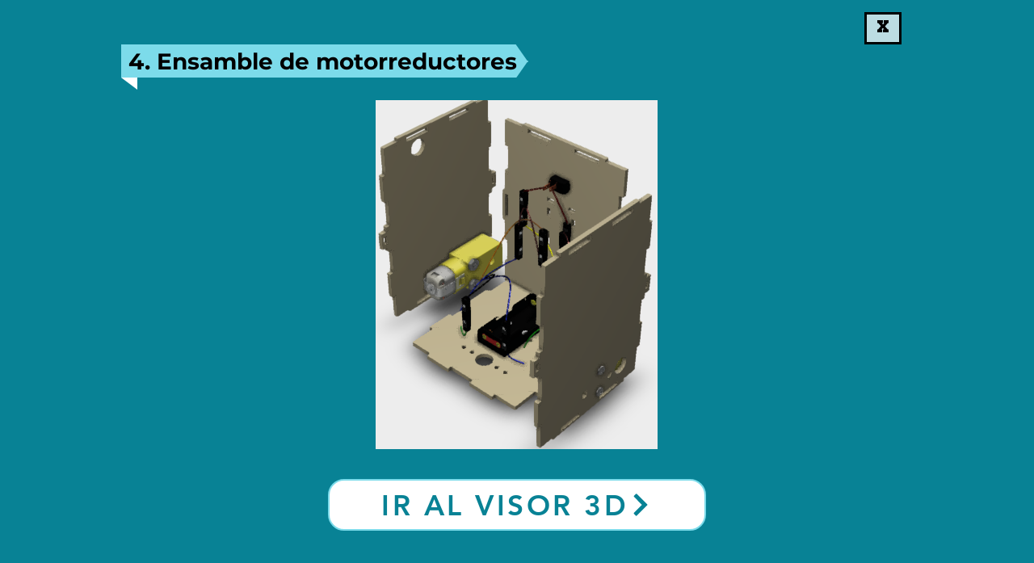

--- FILE ---
content_type: text/html; charset=UTF-8
request_url: https://www.proyectorie.com/rover-e4-3d
body_size: 182396
content:
<!DOCTYPE html>
<html lang="es">
<head>
  
  <!-- SEO Tags -->
  <title>Rover E4 3D | www.proyectorie.com</title>
  <link rel="canonical" href="https://www.proyectorie.com/rover-e4-3d"/>
  <meta property="og:title" content="Rover E4 3D | www.proyectorie.com"/>
  <meta property="og:url" content="https://www.proyectorie.com/rover-e4-3d"/>
  <meta property="og:site_name" content="www.proyectorie.com"/>
  <meta property="og:type" content="website"/>
  <link rel="alternate" href="https://www.proyectorie.com/rover-e4-3d" hreflang="x-default"/>
  <link rel="alternate" href="https://www.proyectorie.com/rover-e4-3d" hreflang="es-es"/>
  <meta name="google-site-verification" content="EFH68nNO_fPImrtCPKus_7mxO99teTTD_3r-XPeS4cM"/>
  <meta name="twitter:card" content="summary_large_image"/>
  <meta name="twitter:title" content="Rover E4 3D | www.proyectorie.com"/>

  
  <meta charset='utf-8'>
  <meta name="viewport" content="width=device-width, initial-scale=1" id="wixDesktopViewport" />
  <meta http-equiv="X-UA-Compatible" content="IE=edge">
  <meta name="generator" content="Wix.com Website Builder"/>

  <link rel="icon" sizes="192x192" href="https://static.parastorage.com/client/pfavico.ico" type="image/x-icon"/>
  <link rel="shortcut icon" href="https://static.parastorage.com/client/pfavico.ico" type="image/x-icon"/>
  <link rel="apple-touch-icon" href="https://static.parastorage.com/client/pfavico.ico" type="image/x-icon"/>

  <!-- Safari Pinned Tab Icon -->
  <!-- <link rel="mask-icon" href="https://static.parastorage.com/client/pfavico.ico"> -->

  <!-- Original trials -->
  


  <!-- Segmenter Polyfill -->
  <script>
    if (!window.Intl || !window.Intl.Segmenter) {
      (function() {
        var script = document.createElement('script');
        script.src = 'https://static.parastorage.com/unpkg/@formatjs/intl-segmenter@11.7.10/polyfill.iife.js';
        document.head.appendChild(script);
      })();
    }
  </script>

  <!-- Legacy Polyfills -->
  <script nomodule="" src="https://static.parastorage.com/unpkg/core-js-bundle@3.2.1/minified.js"></script>
  <script nomodule="" src="https://static.parastorage.com/unpkg/focus-within-polyfill@5.0.9/dist/focus-within-polyfill.js"></script>

  <!-- Performance API Polyfills -->
  <script>
  (function () {
    var noop = function noop() {};
    if ("performance" in window === false) {
      window.performance = {};
    }
    window.performance.mark = performance.mark || noop;
    window.performance.measure = performance.measure || noop;
    if ("now" in window.performance === false) {
      var nowOffset = Date.now();
      if (performance.timing && performance.timing.navigationStart) {
        nowOffset = performance.timing.navigationStart;
      }
      window.performance.now = function now() {
        return Date.now() - nowOffset;
      };
    }
  })();
  </script>

  <!-- Globals Definitions -->
  <script>
    (function () {
      var now = Date.now()
      window.initialTimestamps = {
        initialTimestamp: now,
        initialRequestTimestamp: Math.round(performance.timeOrigin ? performance.timeOrigin : now - performance.now())
      }

      window.thunderboltTag = "QA_READY"
      window.thunderboltVersion = "1.16787.0"
    })();
  </script>

  <!-- Essential Viewer Model -->
  <script type="application/json" id="wix-essential-viewer-model">{"fleetConfig":{"fleetName":"thunderbolt-seo-renderer-gradual","type":"Rollout","code":1},"mode":{"qa":false,"enableTestApi":false,"debug":false,"ssrIndicator":false,"ssrOnly":false,"siteAssetsFallback":"enable","versionIndicator":false},"componentsLibrariesTopology":[{"artifactId":"editor-elements","namespace":"wixui","url":"https:\/\/static.parastorage.com\/services\/editor-elements\/1.14855.0"},{"artifactId":"editor-elements","namespace":"dsgnsys","url":"https:\/\/static.parastorage.com\/services\/editor-elements\/1.14855.0"}],"siteFeaturesConfigs":{"sessionManager":{"isRunningInDifferentSiteContext":false}},"language":{"userLanguage":"es"},"siteAssets":{"clientTopology":{"mediaRootUrl":"https:\/\/static.wixstatic.com","scriptsUrl":"static.parastorage.com","staticMediaUrl":"https:\/\/static.wixstatic.com\/media","moduleRepoUrl":"https:\/\/static.parastorage.com\/unpkg","fileRepoUrl":"https:\/\/static.parastorage.com\/services","viewerAppsUrl":"https:\/\/viewer-apps.parastorage.com","viewerAssetsUrl":"https:\/\/viewer-assets.parastorage.com","siteAssetsUrl":"https:\/\/siteassets.parastorage.com","pageJsonServerUrls":["https:\/\/pages.parastorage.com","https:\/\/staticorigin.wixstatic.com","https:\/\/www.proyectorie.com","https:\/\/fallback.wix.com\/wix-html-editor-pages-webapp\/page"],"pathOfTBModulesInFileRepoForFallback":"wix-thunderbolt\/dist\/"}},"siteFeatures":["accessibility","appMonitoring","assetsLoader","businessLogger","captcha","clickHandlerRegistrar","commonConfig","componentsLoader","componentsRegistry","consentPolicy","cookiesManager","cyclicTabbing","domSelectors","dynamicPages","environmentWixCodeSdk","environment","lightbox","locationWixCodeSdk","mpaNavigation","multilingual","navigationManager","navigationPhases","ooi","pages","panorama","protectedPages","renderer","reporter","routerFetch","router","scrollRestoration","seoWixCodeSdk","seo","sessionManager","siteMembersWixCodeSdk","siteMembers","siteScrollBlocker","siteWixCodeSdk","speculationRules","ssrCache","stores","structureApi","thunderboltInitializer","tpaCommons","translations","usedPlatformApis","warmupData","windowMessageRegistrar","windowWixCodeSdk","wixCustomElementComponent","wixEmbedsApi","componentsReact","platform"],"site":{"externalBaseUrl":"https:\/\/www.proyectorie.com","isSEO":true},"media":{"staticMediaUrl":"https:\/\/static.wixstatic.com\/media","mediaRootUrl":"https:\/\/static.wixstatic.com\/","staticVideoUrl":"https:\/\/video.wixstatic.com\/"},"requestUrl":"https:\/\/www.proyectorie.com\/rover-e4-3d","rollout":{"siteAssetsVersionsRollout":false,"isDACRollout":0,"isTBRollout":true},"commonConfig":{"brand":"wix","host":"VIEWER","bsi":"","consentPolicy":{},"consentPolicyHeader":{},"siteRevision":"3701","renderingFlow":"NONE","language":"es","locale":"es-es"},"interactionSampleRatio":0.01,"dynamicModelUrl":"https:\/\/www.proyectorie.com\/_api\/v2\/dynamicmodel","accessTokensUrl":"https:\/\/www.proyectorie.com\/_api\/v1\/access-tokens","isExcludedFromSecurityExperiments":false,"experiments":{"specs.thunderbolt.hardenFetchAndXHR":true,"specs.thunderbolt.securityExperiments":true}}</script>
  <script>window.viewerModel = JSON.parse(document.getElementById('wix-essential-viewer-model').textContent)</script>

  <script>
    window.commonConfig = viewerModel.commonConfig
  </script>

  
  <!-- BEGIN handleAccessTokens bundle -->

  <script data-url="https://static.parastorage.com/services/wix-thunderbolt/dist/handleAccessTokens.inline.4f2f9a53.bundle.min.js">(()=>{"use strict";function e(e){let{context:o,property:r,value:n,enumerable:i=!0}=e,c=e.get,l=e.set;if(!r||void 0===n&&!c&&!l)return new Error("property and value are required");let a=o||globalThis,s=a?.[r],u={};if(void 0!==n)u.value=n;else{if(c){let e=t(c);e&&(u.get=e)}if(l){let e=t(l);e&&(u.set=e)}}let p={...u,enumerable:i||!1,configurable:!1};void 0!==n&&(p.writable=!1);try{Object.defineProperty(a,r,p)}catch(e){return e instanceof TypeError?s:e}return s}function t(e,t){return"function"==typeof e?e:!0===e?.async&&"function"==typeof e.func?t?async function(t){return e.func(t)}:async function(){return e.func()}:"function"==typeof e?.func?e.func:void 0}try{e({property:"strictDefine",value:e})}catch{}try{e({property:"defineStrictObject",value:r})}catch{}try{e({property:"defineStrictMethod",value:n})}catch{}var o=["toString","toLocaleString","valueOf","constructor","prototype"];function r(t){let{context:n,property:c,propertiesToExclude:l=[],skipPrototype:a=!1,hardenPrototypePropertiesToExclude:s=[]}=t;if(!c)return new Error("property is required");let u=(n||globalThis)[c],p={},f=i(n,c);u&&("object"==typeof u||"function"==typeof u)&&Reflect.ownKeys(u).forEach(t=>{if(!l.includes(t)&&!o.includes(t)){let o=i(u,t);if(o&&(o.writable||o.configurable)){let{value:r,get:n,set:i,enumerable:c=!1}=o,l={};void 0!==r?l.value=r:n?l.get=n:i&&(l.set=i);try{let o=e({context:u,property:t,...l,enumerable:c});p[t]=o}catch(e){if(!(e instanceof TypeError))throw e;try{p[t]=o.value||o.get||o.set}catch{}}}}});let d={originalObject:u,originalProperties:p};if(!a&&void 0!==u?.prototype){let e=r({context:u,property:"prototype",propertiesToExclude:s,skipPrototype:!0});e instanceof Error||(d.originalPrototype=e?.originalObject,d.originalPrototypeProperties=e?.originalProperties)}return e({context:n,property:c,value:u,enumerable:f?.enumerable}),d}function n(t,o){let r=(o||globalThis)[t],n=i(o||globalThis,t);return r&&n&&(n.writable||n.configurable)?(Object.freeze(r),e({context:globalThis,property:t,value:r})):r}function i(e,t){if(e&&t)try{return Reflect.getOwnPropertyDescriptor(e,t)}catch{return}}function c(e){if("string"!=typeof e)return e;try{return decodeURIComponent(e).toLowerCase().trim()}catch{return e.toLowerCase().trim()}}function l(e,t){let o="";if("string"==typeof e)o=e.split("=")[0]?.trim()||"";else{if(!e||"string"!=typeof e.name)return!1;o=e.name}return t.has(c(o)||"")}function a(e,t){let o;return o="string"==typeof e?e.split(";").map(e=>e.trim()).filter(e=>e.length>0):e||[],o.filter(e=>!l(e,t))}var s=null;function u(){return null===s&&(s=typeof Document>"u"?void 0:Object.getOwnPropertyDescriptor(Document.prototype,"cookie")),s}function p(t,o){if(!globalThis?.cookieStore)return;let r=globalThis.cookieStore.get.bind(globalThis.cookieStore),n=globalThis.cookieStore.getAll.bind(globalThis.cookieStore),i=globalThis.cookieStore.set.bind(globalThis.cookieStore),c=globalThis.cookieStore.delete.bind(globalThis.cookieStore);return e({context:globalThis.CookieStore.prototype,property:"get",value:async function(e){return l(("string"==typeof e?e:e.name)||"",t)?null:r.call(this,e)},enumerable:!0}),e({context:globalThis.CookieStore.prototype,property:"getAll",value:async function(){return a(await n.apply(this,Array.from(arguments)),t)},enumerable:!0}),e({context:globalThis.CookieStore.prototype,property:"set",value:async function(){let e=Array.from(arguments);if(!l(1===e.length?e[0].name:e[0],t))return i.apply(this,e);o&&console.warn(o)},enumerable:!0}),e({context:globalThis.CookieStore.prototype,property:"delete",value:async function(){let e=Array.from(arguments);if(!l(1===e.length?e[0].name:e[0],t))return c.apply(this,e)},enumerable:!0}),e({context:globalThis.cookieStore,property:"prototype",value:globalThis.CookieStore.prototype,enumerable:!1}),e({context:globalThis,property:"cookieStore",value:globalThis.cookieStore,enumerable:!0}),{get:r,getAll:n,set:i,delete:c}}var f=["TextEncoder","TextDecoder","XMLHttpRequestEventTarget","EventTarget","URL","JSON","Reflect","Object","Array","Map","Set","WeakMap","WeakSet","Promise","Symbol","Error"],d=["addEventListener","removeEventListener","dispatchEvent","encodeURI","encodeURIComponent","decodeURI","decodeURIComponent"];const y=(e,t)=>{try{const o=t?t.get.call(document):document.cookie;return o.split(";").map(e=>e.trim()).filter(t=>t?.startsWith(e))[0]?.split("=")[1]}catch(e){return""}},g=(e="",t="",o="/")=>`${e}=; ${t?`domain=${t};`:""} max-age=0; path=${o}; expires=Thu, 01 Jan 1970 00:00:01 GMT`;function m(){(function(){if("undefined"!=typeof window){const e=performance.getEntriesByType("navigation")[0];return"back_forward"===(e?.type||"")}return!1})()&&function(){const{counter:e}=function(){const e=b("getItem");if(e){const[t,o]=e.split("-"),r=o?parseInt(o,10):0;if(r>=3){const e=t?Number(t):0;if(Date.now()-e>6e4)return{counter:0}}return{counter:r}}return{counter:0}}();e<3?(!function(e=1){b("setItem",`${Date.now()}-${e}`)}(e+1),window.location.reload()):console.error("ATS: Max reload attempts reached")}()}function b(e,t){try{return sessionStorage[e]("reload",t||"")}catch(e){console.error("ATS: Error calling sessionStorage:",e)}}const h="client-session-bind",v="sec-fetch-unsupported",{experiments:w}=window.viewerModel,T=[h,"client-binding",v,"svSession","smSession","server-session-bind","wixSession2","wixSession3"].map(e=>e.toLowerCase()),{cookie:S}=function(t,o){let r=new Set(t);return e({context:document,property:"cookie",set:{func:e=>function(e,t,o,r){let n=u(),i=c(t.split(";")[0]||"")||"";[...o].every(e=>!i.startsWith(e.toLowerCase()))&&n?.set?n.set.call(e,t):r&&console.warn(r)}(document,e,r,o)},get:{func:()=>function(e,t){let o=u();if(!o?.get)throw new Error("Cookie descriptor or getter not available");return a(o.get.call(e),t).join("; ")}(document,r)},enumerable:!0}),{cookieStore:p(r,o),cookie:u()}}(T),k="tbReady",x="security_overrideGlobals",{experiments:E,siteFeaturesConfigs:C,accessTokensUrl:P}=window.viewerModel,R=P,M={},O=(()=>{const e=y(h,S);if(w["specs.thunderbolt.browserCacheReload"]){y(v,S)||e?b("removeItem"):m()}return(()=>{const e=g(h),t=g(h,location.hostname);S.set.call(document,e),S.set.call(document,t)})(),e})();O&&(M["client-binding"]=O);const D=fetch;addEventListener(k,function e(t){const{logger:o}=t.detail;try{window.tb.init({fetch:D,fetchHeaders:M})}catch(e){const t=new Error("TB003");o.meter(`${x}_${t.message}`,{paramsOverrides:{errorType:x,eventString:t.message}}),window?.viewerModel?.mode.debug&&console.error(e)}finally{removeEventListener(k,e)}}),E["specs.thunderbolt.hardenFetchAndXHR"]||(window.fetchDynamicModel=()=>C.sessionManager.isRunningInDifferentSiteContext?Promise.resolve({}):fetch(R,{credentials:"same-origin",headers:M}).then(function(e){if(!e.ok)throw new Error(`[${e.status}]${e.statusText}`);return e.json()}),window.dynamicModelPromise=window.fetchDynamicModel())})();
//# sourceMappingURL=https://static.parastorage.com/services/wix-thunderbolt/dist/handleAccessTokens.inline.4f2f9a53.bundle.min.js.map</script>

<!-- END handleAccessTokens bundle -->

<!-- BEGIN overrideGlobals bundle -->

<script data-url="https://static.parastorage.com/services/wix-thunderbolt/dist/overrideGlobals.inline.ec13bfcf.bundle.min.js">(()=>{"use strict";function e(e){let{context:r,property:o,value:n,enumerable:i=!0}=e,c=e.get,a=e.set;if(!o||void 0===n&&!c&&!a)return new Error("property and value are required");let l=r||globalThis,u=l?.[o],s={};if(void 0!==n)s.value=n;else{if(c){let e=t(c);e&&(s.get=e)}if(a){let e=t(a);e&&(s.set=e)}}let p={...s,enumerable:i||!1,configurable:!1};void 0!==n&&(p.writable=!1);try{Object.defineProperty(l,o,p)}catch(e){return e instanceof TypeError?u:e}return u}function t(e,t){return"function"==typeof e?e:!0===e?.async&&"function"==typeof e.func?t?async function(t){return e.func(t)}:async function(){return e.func()}:"function"==typeof e?.func?e.func:void 0}try{e({property:"strictDefine",value:e})}catch{}try{e({property:"defineStrictObject",value:o})}catch{}try{e({property:"defineStrictMethod",value:n})}catch{}var r=["toString","toLocaleString","valueOf","constructor","prototype"];function o(t){let{context:n,property:c,propertiesToExclude:a=[],skipPrototype:l=!1,hardenPrototypePropertiesToExclude:u=[]}=t;if(!c)return new Error("property is required");let s=(n||globalThis)[c],p={},f=i(n,c);s&&("object"==typeof s||"function"==typeof s)&&Reflect.ownKeys(s).forEach(t=>{if(!a.includes(t)&&!r.includes(t)){let r=i(s,t);if(r&&(r.writable||r.configurable)){let{value:o,get:n,set:i,enumerable:c=!1}=r,a={};void 0!==o?a.value=o:n?a.get=n:i&&(a.set=i);try{let r=e({context:s,property:t,...a,enumerable:c});p[t]=r}catch(e){if(!(e instanceof TypeError))throw e;try{p[t]=r.value||r.get||r.set}catch{}}}}});let d={originalObject:s,originalProperties:p};if(!l&&void 0!==s?.prototype){let e=o({context:s,property:"prototype",propertiesToExclude:u,skipPrototype:!0});e instanceof Error||(d.originalPrototype=e?.originalObject,d.originalPrototypeProperties=e?.originalProperties)}return e({context:n,property:c,value:s,enumerable:f?.enumerable}),d}function n(t,r){let o=(r||globalThis)[t],n=i(r||globalThis,t);return o&&n&&(n.writable||n.configurable)?(Object.freeze(o),e({context:globalThis,property:t,value:o})):o}function i(e,t){if(e&&t)try{return Reflect.getOwnPropertyDescriptor(e,t)}catch{return}}function c(e){if("string"!=typeof e)return e;try{return decodeURIComponent(e).toLowerCase().trim()}catch{return e.toLowerCase().trim()}}function a(e,t){return e instanceof Headers?e.forEach((r,o)=>{l(o,t)||e.delete(o)}):Object.keys(e).forEach(r=>{l(r,t)||delete e[r]}),e}function l(e,t){return!t.has(c(e)||"")}function u(e,t){let r=!0,o=function(e){let t,r;if(globalThis.Request&&e instanceof Request)t=e.url;else{if("function"!=typeof e?.toString)throw new Error("Unsupported type for url");t=e.toString()}try{return new URL(t).pathname}catch{return r=t.replace(/#.+/gi,"").split("?").shift(),r.startsWith("/")?r:`/${r}`}}(e),n=c(o);return n&&t.some(e=>n.includes(e))&&(r=!1),r}function s(t,r,o){let n=fetch,i=XMLHttpRequest,c=new Set(r);function s(){let e=new i,r=e.open,n=e.setRequestHeader;return e.open=function(){let n=Array.from(arguments),i=n[1];if(n.length<2||u(i,t))return r.apply(e,n);throw new Error(o||`Request not allowed for path ${i}`)},e.setRequestHeader=function(t,r){l(decodeURIComponent(t),c)&&n.call(e,t,r)},e}return e({property:"fetch",value:function(){let e=function(e,t){return globalThis.Request&&e[0]instanceof Request&&e[0]?.headers?a(e[0].headers,t):e[1]?.headers&&a(e[1].headers,t),e}(arguments,c);return u(arguments[0],t)?n.apply(globalThis,Array.from(e)):new Promise((e,t)=>{t(new Error(o||`Request not allowed for path ${arguments[0]}`))})},enumerable:!0}),e({property:"XMLHttpRequest",value:s,enumerable:!0}),Object.keys(i).forEach(e=>{s[e]=i[e]}),{fetch:n,XMLHttpRequest:i}}var p=["TextEncoder","TextDecoder","XMLHttpRequestEventTarget","EventTarget","URL","JSON","Reflect","Object","Array","Map","Set","WeakMap","WeakSet","Promise","Symbol","Error"],f=["addEventListener","removeEventListener","dispatchEvent","encodeURI","encodeURIComponent","decodeURI","decodeURIComponent"];const d=function(){let t=globalThis.open,r=document.open;function o(e,r,o){let n="string"!=typeof e,i=t.call(window,e,r,o);return n||e&&function(e){return e.startsWith("//")&&/(?:[a-z0-9](?:[a-z0-9-]{0,61}[a-z0-9])?\.)+[a-z0-9][a-z0-9-]{0,61}[a-z0-9]/g.test(`${location.protocol}:${e}`)&&(e=`${location.protocol}${e}`),!e.startsWith("http")||new URL(e).hostname===location.hostname}(e)?{}:i}return e({property:"open",value:o,context:globalThis,enumerable:!0}),e({property:"open",value:function(e,t,n){return e?o(e,t,n):r.call(document,e||"",t||"",n||"")},context:document,enumerable:!0}),{open:t,documentOpen:r}},y=function(){let t=document.createElement,r=Element.prototype.setAttribute,o=Element.prototype.setAttributeNS;return e({property:"createElement",context:document,value:function(n,i){let a=t.call(document,n,i);if("iframe"===c(n)){e({property:"srcdoc",context:a,get:()=>"",set:()=>{console.warn("`srcdoc` is not allowed in iframe elements.")}});let t=function(e,t){"srcdoc"!==e.toLowerCase()?r.call(a,e,t):console.warn("`srcdoc` attribute is not allowed to be set.")},n=function(e,t,r){"srcdoc"!==t.toLowerCase()?o.call(a,e,t,r):console.warn("`srcdoc` attribute is not allowed to be set.")};a.setAttribute=t,a.setAttributeNS=n}return a},enumerable:!0}),{createElement:t,setAttribute:r,setAttributeNS:o}},m=["client-binding"],b=["/_api/v1/access-tokens","/_api/v2/dynamicmodel","/_api/one-app-session-web/v3/businesses"],h=function(){let t=setTimeout,r=setInterval;return o("setTimeout",0,globalThis),o("setInterval",0,globalThis),{setTimeout:t,setInterval:r};function o(t,r,o){let n=o||globalThis,i=n[t];if(!i||"function"!=typeof i)throw new Error(`Function ${t} not found or is not a function`);e({property:t,value:function(){let e=Array.from(arguments);if("string"!=typeof e[r])return i.apply(n,e);console.warn(`Calling ${t} with a String Argument at index ${r} is not allowed`)},context:o,enumerable:!0})}},v=function(){if(navigator&&"serviceWorker"in navigator){let t=navigator.serviceWorker.register;return e({context:navigator.serviceWorker,property:"register",value:function(){console.log("Service worker registration is not allowed")},enumerable:!0}),{register:t}}return{}};performance.mark("overrideGlobals started");const{isExcludedFromSecurityExperiments:g,experiments:w}=window.viewerModel,E=!g&&w["specs.thunderbolt.securityExperiments"];try{d(),E&&y(),w["specs.thunderbolt.hardenFetchAndXHR"]&&E&&s(b,m),v(),(e=>{let t=[],r=[];r=r.concat(["TextEncoder","TextDecoder"]),e&&(r=r.concat(["XMLHttpRequestEventTarget","EventTarget"])),r=r.concat(["URL","JSON"]),e&&(t=t.concat(["addEventListener","removeEventListener"])),t=t.concat(["encodeURI","encodeURIComponent","decodeURI","decodeURIComponent"]),r=r.concat(["String","Number"]),e&&r.push("Object"),r=r.concat(["Reflect"]),t.forEach(e=>{n(e),["addEventListener","removeEventListener"].includes(e)&&n(e,document)}),r.forEach(e=>{o({property:e})})})(E),E&&h()}catch(e){window?.viewerModel?.mode.debug&&console.error(e);const t=new Error("TB006");window.fedops?.reportError(t,"security_overrideGlobals"),window.Sentry?window.Sentry.captureException(t):globalThis.defineStrictProperty("sentryBuffer",[t],window,!1)}performance.mark("overrideGlobals ended")})();
//# sourceMappingURL=https://static.parastorage.com/services/wix-thunderbolt/dist/overrideGlobals.inline.ec13bfcf.bundle.min.js.map</script>

<!-- END overrideGlobals bundle -->


  
  <script>
    window.commonConfig = viewerModel.commonConfig

	
  </script>

  <!-- Initial CSS -->
  <style data-url="https://static.parastorage.com/services/wix-thunderbolt/dist/main.347af09f.min.css">@keyframes slide-horizontal-new{0%{transform:translateX(100%)}}@keyframes slide-horizontal-old{80%{opacity:1}to{opacity:0;transform:translateX(-100%)}}@keyframes slide-vertical-new{0%{transform:translateY(-100%)}}@keyframes slide-vertical-old{80%{opacity:1}to{opacity:0;transform:translateY(100%)}}@keyframes out-in-new{0%{opacity:0}}@keyframes out-in-old{to{opacity:0}}:root:active-view-transition{view-transition-name:none}::view-transition{pointer-events:none}:root:active-view-transition::view-transition-new(page-group),:root:active-view-transition::view-transition-old(page-group){animation-duration:.6s;cursor:wait;pointer-events:all}:root:active-view-transition-type(SlideHorizontal)::view-transition-old(page-group){animation:slide-horizontal-old .6s cubic-bezier(.83,0,.17,1) forwards;mix-blend-mode:normal}:root:active-view-transition-type(SlideHorizontal)::view-transition-new(page-group){animation:slide-horizontal-new .6s cubic-bezier(.83,0,.17,1) backwards;mix-blend-mode:normal}:root:active-view-transition-type(SlideVertical)::view-transition-old(page-group){animation:slide-vertical-old .6s cubic-bezier(.83,0,.17,1) forwards;mix-blend-mode:normal}:root:active-view-transition-type(SlideVertical)::view-transition-new(page-group){animation:slide-vertical-new .6s cubic-bezier(.83,0,.17,1) backwards;mix-blend-mode:normal}:root:active-view-transition-type(OutIn)::view-transition-old(page-group){animation:out-in-old .35s cubic-bezier(.22,1,.36,1) forwards}:root:active-view-transition-type(OutIn)::view-transition-new(page-group){animation:out-in-new .35s cubic-bezier(.64,0,.78,0) .35s backwards}@media(prefers-reduced-motion:reduce){::view-transition-group(*),::view-transition-new(*),::view-transition-old(*){animation:none!important}}body,html{background:transparent;border:0;margin:0;outline:0;padding:0;vertical-align:baseline}body{--scrollbar-width:0px;font-family:Arial,Helvetica,sans-serif;font-size:10px}body,html{height:100%}body{overflow-x:auto;overflow-y:scroll}body:not(.responsive) #site-root{min-width:var(--site-width);width:100%}body:not([data-js-loaded]) [data-hide-prejs]{visibility:hidden}interact-element{display:contents}#SITE_CONTAINER{position:relative}:root{--one-unit:1vw;--section-max-width:9999px;--spx-stopper-max:9999px;--spx-stopper-min:0px;--browser-zoom:1}@supports(-webkit-appearance:none) and (stroke-color:transparent){:root{--safari-sticky-fix:opacity;--experimental-safari-sticky-fix:translateZ(0)}}@supports(container-type:inline-size){:root{--one-unit:1cqw}}[id^=oldHoverBox-]{mix-blend-mode:plus-lighter;transition:opacity .5s ease,visibility .5s ease}[data-mesh-id$=inlineContent-gridContainer]:has(>[id^=oldHoverBox-]){isolation:isolate}</style>
<style data-url="https://static.parastorage.com/services/wix-thunderbolt/dist/main.renderer.9cb0985f.min.css">a,abbr,acronym,address,applet,b,big,blockquote,button,caption,center,cite,code,dd,del,dfn,div,dl,dt,em,fieldset,font,footer,form,h1,h2,h3,h4,h5,h6,header,i,iframe,img,ins,kbd,label,legend,li,nav,object,ol,p,pre,q,s,samp,section,small,span,strike,strong,sub,sup,table,tbody,td,tfoot,th,thead,title,tr,tt,u,ul,var{background:transparent;border:0;margin:0;outline:0;padding:0;vertical-align:baseline}input,select,textarea{box-sizing:border-box;font-family:Helvetica,Arial,sans-serif}ol,ul{list-style:none}blockquote,q{quotes:none}ins{text-decoration:none}del{text-decoration:line-through}table{border-collapse:collapse;border-spacing:0}a{cursor:pointer;text-decoration:none}.testStyles{overflow-y:hidden}.reset-button{-webkit-appearance:none;background:none;border:0;color:inherit;font:inherit;line-height:normal;outline:0;overflow:visible;padding:0;-webkit-user-select:none;-moz-user-select:none;-ms-user-select:none}:focus{outline:none}body.device-mobile-optimized:not(.disable-site-overflow){overflow-x:hidden;overflow-y:scroll}body.device-mobile-optimized:not(.responsive) #SITE_CONTAINER{margin-left:auto;margin-right:auto;overflow-x:visible;position:relative;width:320px}body.device-mobile-optimized:not(.responsive):not(.blockSiteScrolling) #SITE_CONTAINER{margin-top:0}body.device-mobile-optimized>*{max-width:100%!important}body.device-mobile-optimized #site-root{overflow-x:hidden;overflow-y:hidden}@supports(overflow:clip){body.device-mobile-optimized #site-root{overflow-x:clip;overflow-y:clip}}body.device-mobile-non-optimized #SITE_CONTAINER #site-root{overflow-x:clip;overflow-y:clip}body.device-mobile-non-optimized.fullScreenMode{background-color:#5f6360}body.device-mobile-non-optimized.fullScreenMode #MOBILE_ACTIONS_MENU,body.device-mobile-non-optimized.fullScreenMode #SITE_BACKGROUND,body.device-mobile-non-optimized.fullScreenMode #site-root,body.fullScreenMode #WIX_ADS{visibility:hidden}body.fullScreenMode{overflow-x:hidden!important;overflow-y:hidden!important}body.fullScreenMode.device-mobile-optimized #TINY_MENU{opacity:0;pointer-events:none}body.fullScreenMode-scrollable.device-mobile-optimized{overflow-x:hidden!important;overflow-y:auto!important}body.fullScreenMode-scrollable.device-mobile-optimized #masterPage,body.fullScreenMode-scrollable.device-mobile-optimized #site-root{overflow-x:hidden!important;overflow-y:hidden!important}body.fullScreenMode-scrollable.device-mobile-optimized #SITE_BACKGROUND,body.fullScreenMode-scrollable.device-mobile-optimized #masterPage{height:auto!important}body.fullScreenMode-scrollable.device-mobile-optimized #masterPage.mesh-layout{height:0!important}body.blockSiteScrolling,body.siteScrollingBlocked{position:fixed;width:100%}body.blockSiteScrolling #SITE_CONTAINER{margin-top:calc(var(--blocked-site-scroll-margin-top)*-1)}#site-root{margin:0 auto;min-height:100%;position:relative;top:var(--wix-ads-height)}#site-root img:not([src]){visibility:hidden}#site-root svg img:not([src]){visibility:visible}.auto-generated-link{color:inherit}#SCROLL_TO_BOTTOM,#SCROLL_TO_TOP{height:0}.has-click-trigger{cursor:pointer}.fullScreenOverlay{bottom:0;display:flex;justify-content:center;left:0;overflow-y:hidden;position:fixed;right:0;top:-60px;z-index:1005}.fullScreenOverlay>.fullScreenOverlayContent{bottom:0;left:0;margin:0 auto;overflow:hidden;position:absolute;right:0;top:60px;transform:translateZ(0)}[data-mesh-id$=centeredContent],[data-mesh-id$=form],[data-mesh-id$=inlineContent]{pointer-events:none;position:relative}[data-mesh-id$=-gridWrapper],[data-mesh-id$=-rotated-wrapper]{pointer-events:none}[data-mesh-id$=-gridContainer]>*,[data-mesh-id$=-rotated-wrapper]>*,[data-mesh-id$=inlineContent]>:not([data-mesh-id$=-gridContainer]){pointer-events:auto}.device-mobile-optimized #masterPage.mesh-layout #SOSP_CONTAINER_CUSTOM_ID{grid-area:2/1/3/2;-ms-grid-row:2;position:relative}#masterPage.mesh-layout{-ms-grid-rows:max-content max-content min-content max-content;-ms-grid-columns:100%;align-items:start;display:-ms-grid;display:grid;grid-template-columns:100%;grid-template-rows:max-content max-content min-content max-content;justify-content:stretch}#masterPage.mesh-layout #PAGES_CONTAINER,#masterPage.mesh-layout #SITE_FOOTER-placeholder,#masterPage.mesh-layout #SITE_FOOTER_WRAPPER,#masterPage.mesh-layout #SITE_HEADER-placeholder,#masterPage.mesh-layout #SITE_HEADER_WRAPPER,#masterPage.mesh-layout #SOSP_CONTAINER_CUSTOM_ID[data-state~=mobileView],#masterPage.mesh-layout #soapAfterPagesContainer,#masterPage.mesh-layout #soapBeforePagesContainer{-ms-grid-row-align:start;-ms-grid-column-align:start;-ms-grid-column:1}#masterPage.mesh-layout #SITE_HEADER-placeholder,#masterPage.mesh-layout #SITE_HEADER_WRAPPER{grid-area:1/1/2/2;-ms-grid-row:1}#masterPage.mesh-layout #PAGES_CONTAINER,#masterPage.mesh-layout #soapAfterPagesContainer,#masterPage.mesh-layout #soapBeforePagesContainer{grid-area:3/1/4/2;-ms-grid-row:3}#masterPage.mesh-layout #soapAfterPagesContainer,#masterPage.mesh-layout #soapBeforePagesContainer{width:100%}#masterPage.mesh-layout #PAGES_CONTAINER{align-self:stretch}#masterPage.mesh-layout main#PAGES_CONTAINER{display:block}#masterPage.mesh-layout #SITE_FOOTER-placeholder,#masterPage.mesh-layout #SITE_FOOTER_WRAPPER{grid-area:4/1/5/2;-ms-grid-row:4}#masterPage.mesh-layout #SITE_PAGES,#masterPage.mesh-layout [data-mesh-id=PAGES_CONTAINERcenteredContent],#masterPage.mesh-layout [data-mesh-id=PAGES_CONTAINERinlineContent]{height:100%}#masterPage.mesh-layout.desktop>*{width:100%}#masterPage.mesh-layout #PAGES_CONTAINER,#masterPage.mesh-layout #SITE_FOOTER,#masterPage.mesh-layout #SITE_FOOTER_WRAPPER,#masterPage.mesh-layout #SITE_HEADER,#masterPage.mesh-layout #SITE_HEADER_WRAPPER,#masterPage.mesh-layout #SITE_PAGES,#masterPage.mesh-layout #masterPageinlineContent{position:relative}#masterPage.mesh-layout #SITE_HEADER{grid-area:1/1/2/2}#masterPage.mesh-layout #SITE_FOOTER{grid-area:4/1/5/2}#masterPage.mesh-layout.overflow-x-clip #SITE_FOOTER,#masterPage.mesh-layout.overflow-x-clip #SITE_HEADER{overflow-x:clip}[data-z-counter]{z-index:0}[data-z-counter="0"]{z-index:auto}.wixSiteProperties{-webkit-font-smoothing:antialiased;-moz-osx-font-smoothing:grayscale}:root{--wst-button-color-fill-primary:rgb(var(--color_48));--wst-button-color-border-primary:rgb(var(--color_49));--wst-button-color-text-primary:rgb(var(--color_50));--wst-button-color-fill-primary-hover:rgb(var(--color_51));--wst-button-color-border-primary-hover:rgb(var(--color_52));--wst-button-color-text-primary-hover:rgb(var(--color_53));--wst-button-color-fill-primary-disabled:rgb(var(--color_54));--wst-button-color-border-primary-disabled:rgb(var(--color_55));--wst-button-color-text-primary-disabled:rgb(var(--color_56));--wst-button-color-fill-secondary:rgb(var(--color_57));--wst-button-color-border-secondary:rgb(var(--color_58));--wst-button-color-text-secondary:rgb(var(--color_59));--wst-button-color-fill-secondary-hover:rgb(var(--color_60));--wst-button-color-border-secondary-hover:rgb(var(--color_61));--wst-button-color-text-secondary-hover:rgb(var(--color_62));--wst-button-color-fill-secondary-disabled:rgb(var(--color_63));--wst-button-color-border-secondary-disabled:rgb(var(--color_64));--wst-button-color-text-secondary-disabled:rgb(var(--color_65));--wst-color-fill-base-1:rgb(var(--color_36));--wst-color-fill-base-2:rgb(var(--color_37));--wst-color-fill-base-shade-1:rgb(var(--color_38));--wst-color-fill-base-shade-2:rgb(var(--color_39));--wst-color-fill-base-shade-3:rgb(var(--color_40));--wst-color-fill-accent-1:rgb(var(--color_41));--wst-color-fill-accent-2:rgb(var(--color_42));--wst-color-fill-accent-3:rgb(var(--color_43));--wst-color-fill-accent-4:rgb(var(--color_44));--wst-color-fill-background-primary:rgb(var(--color_11));--wst-color-fill-background-secondary:rgb(var(--color_12));--wst-color-text-primary:rgb(var(--color_15));--wst-color-text-secondary:rgb(var(--color_14));--wst-color-action:rgb(var(--color_18));--wst-color-disabled:rgb(var(--color_39));--wst-color-title:rgb(var(--color_45));--wst-color-subtitle:rgb(var(--color_46));--wst-color-line:rgb(var(--color_47));--wst-font-style-h2:var(--font_2);--wst-font-style-h3:var(--font_3);--wst-font-style-h4:var(--font_4);--wst-font-style-h5:var(--font_5);--wst-font-style-h6:var(--font_6);--wst-font-style-body-large:var(--font_7);--wst-font-style-body-medium:var(--font_8);--wst-font-style-body-small:var(--font_9);--wst-font-style-body-x-small:var(--font_10);--wst-color-custom-1:rgb(var(--color_13));--wst-color-custom-2:rgb(var(--color_16));--wst-color-custom-3:rgb(var(--color_17));--wst-color-custom-4:rgb(var(--color_19));--wst-color-custom-5:rgb(var(--color_20));--wst-color-custom-6:rgb(var(--color_21));--wst-color-custom-7:rgb(var(--color_22));--wst-color-custom-8:rgb(var(--color_23));--wst-color-custom-9:rgb(var(--color_24));--wst-color-custom-10:rgb(var(--color_25));--wst-color-custom-11:rgb(var(--color_26));--wst-color-custom-12:rgb(var(--color_27));--wst-color-custom-13:rgb(var(--color_28));--wst-color-custom-14:rgb(var(--color_29));--wst-color-custom-15:rgb(var(--color_30));--wst-color-custom-16:rgb(var(--color_31));--wst-color-custom-17:rgb(var(--color_32));--wst-color-custom-18:rgb(var(--color_33));--wst-color-custom-19:rgb(var(--color_34));--wst-color-custom-20:rgb(var(--color_35))}.wix-presets-wrapper{display:contents}</style>

  <meta name="format-detection" content="telephone=no">
  <meta name="skype_toolbar" content="skype_toolbar_parser_compatible">
  
  

  

  

  <!-- head performance data start -->
  
  <!-- head performance data end -->
  

    


    
<style data-href="https://static.parastorage.com/services/editor-elements-library/dist/thunderbolt/rb_wixui.thunderbolt_bootstrap.a1b00b19.min.css">.cwL6XW{cursor:pointer}.sNF2R0{opacity:0}.hLoBV3{transition:opacity var(--transition-duration) cubic-bezier(.37,0,.63,1)}.Rdf41z,.hLoBV3{opacity:1}.ftlZWo{transition:opacity var(--transition-duration) cubic-bezier(.37,0,.63,1)}.ATGlOr,.ftlZWo{opacity:0}.KQSXD0{transition:opacity var(--transition-duration) cubic-bezier(.64,0,.78,0)}.KQSXD0,.pagQKE{opacity:1}._6zG5H{opacity:0;transition:opacity var(--transition-duration) cubic-bezier(.22,1,.36,1)}.BB49uC{transform:translateX(100%)}.j9xE1V{transition:transform var(--transition-duration) cubic-bezier(.87,0,.13,1)}.ICs7Rs,.j9xE1V{transform:translateX(0)}.DxijZJ{transition:transform var(--transition-duration) cubic-bezier(.87,0,.13,1)}.B5kjYq,.DxijZJ{transform:translateX(-100%)}.cJijIV{transition:transform var(--transition-duration) cubic-bezier(.87,0,.13,1)}.cJijIV,.hOxaWM{transform:translateX(0)}.T9p3fN{transform:translateX(100%);transition:transform var(--transition-duration) cubic-bezier(.87,0,.13,1)}.qDxYJm{transform:translateY(100%)}.aA9V0P{transition:transform var(--transition-duration) cubic-bezier(.87,0,.13,1)}.YPXPAS,.aA9V0P{transform:translateY(0)}.Xf2zsA{transition:transform var(--transition-duration) cubic-bezier(.87,0,.13,1)}.Xf2zsA,.y7Kt7s{transform:translateY(-100%)}.EeUgMu{transition:transform var(--transition-duration) cubic-bezier(.87,0,.13,1)}.EeUgMu,.fdHrtm{transform:translateY(0)}.WIFaG4{transform:translateY(100%);transition:transform var(--transition-duration) cubic-bezier(.87,0,.13,1)}body:not(.responsive) .JsJXaX{overflow-x:clip}:root:active-view-transition .JsJXaX{view-transition-name:page-group}.AnQkDU{display:grid;grid-template-columns:1fr;grid-template-rows:1fr;height:100%}.AnQkDU>div{align-self:stretch!important;grid-area:1/1/2/2;justify-self:stretch!important}.StylableButton2545352419__root{-archetype:box;border:none;box-sizing:border-box;cursor:pointer;display:block;height:100%;min-height:10px;min-width:10px;padding:0;touch-action:manipulation;width:100%}.StylableButton2545352419__root[disabled]{pointer-events:none}.StylableButton2545352419__root:not(:hover):not([disabled]).StylableButton2545352419--hasBackgroundColor{background-color:var(--corvid-background-color)!important}.StylableButton2545352419__root:hover:not([disabled]).StylableButton2545352419--hasHoverBackgroundColor{background-color:var(--corvid-hover-background-color)!important}.StylableButton2545352419__root:not(:hover)[disabled].StylableButton2545352419--hasDisabledBackgroundColor{background-color:var(--corvid-disabled-background-color)!important}.StylableButton2545352419__root:not(:hover):not([disabled]).StylableButton2545352419--hasBorderColor{border-color:var(--corvid-border-color)!important}.StylableButton2545352419__root:hover:not([disabled]).StylableButton2545352419--hasHoverBorderColor{border-color:var(--corvid-hover-border-color)!important}.StylableButton2545352419__root:not(:hover)[disabled].StylableButton2545352419--hasDisabledBorderColor{border-color:var(--corvid-disabled-border-color)!important}.StylableButton2545352419__root.StylableButton2545352419--hasBorderRadius{border-radius:var(--corvid-border-radius)!important}.StylableButton2545352419__root.StylableButton2545352419--hasBorderWidth{border-width:var(--corvid-border-width)!important}.StylableButton2545352419__root:not(:hover):not([disabled]).StylableButton2545352419--hasColor,.StylableButton2545352419__root:not(:hover):not([disabled]).StylableButton2545352419--hasColor .StylableButton2545352419__label{color:var(--corvid-color)!important}.StylableButton2545352419__root:hover:not([disabled]).StylableButton2545352419--hasHoverColor,.StylableButton2545352419__root:hover:not([disabled]).StylableButton2545352419--hasHoverColor .StylableButton2545352419__label{color:var(--corvid-hover-color)!important}.StylableButton2545352419__root:not(:hover)[disabled].StylableButton2545352419--hasDisabledColor,.StylableButton2545352419__root:not(:hover)[disabled].StylableButton2545352419--hasDisabledColor .StylableButton2545352419__label{color:var(--corvid-disabled-color)!important}.StylableButton2545352419__link{-archetype:box;box-sizing:border-box;color:#000;text-decoration:none}.StylableButton2545352419__container{align-items:center;display:flex;flex-basis:auto;flex-direction:row;flex-grow:1;height:100%;justify-content:center;overflow:hidden;transition:all .2s ease,visibility 0s;width:100%}.StylableButton2545352419__label{-archetype:text;-controller-part-type:LayoutChildDisplayDropdown,LayoutFlexChildSpacing(first);max-width:100%;min-width:1.8em;overflow:hidden;text-align:center;text-overflow:ellipsis;transition:inherit;white-space:nowrap}.StylableButton2545352419__root.StylableButton2545352419--isMaxContent .StylableButton2545352419__label{text-overflow:unset}.StylableButton2545352419__root.StylableButton2545352419--isWrapText .StylableButton2545352419__label{min-width:10px;overflow-wrap:break-word;white-space:break-spaces;word-break:break-word}.StylableButton2545352419__icon{-archetype:icon;-controller-part-type:LayoutChildDisplayDropdown,LayoutFlexChildSpacing(last);flex-shrink:0;height:50px;min-width:1px;transition:inherit}.StylableButton2545352419__icon.StylableButton2545352419--override{display:block!important}.StylableButton2545352419__icon svg,.StylableButton2545352419__icon>span{display:flex;height:inherit;width:inherit}.StylableButton2545352419__root:not(:hover):not([disalbed]).StylableButton2545352419--hasIconColor .StylableButton2545352419__icon svg{fill:var(--corvid-icon-color)!important;stroke:var(--corvid-icon-color)!important}.StylableButton2545352419__root:hover:not([disabled]).StylableButton2545352419--hasHoverIconColor .StylableButton2545352419__icon svg{fill:var(--corvid-hover-icon-color)!important;stroke:var(--corvid-hover-icon-color)!important}.StylableButton2545352419__root:not(:hover)[disabled].StylableButton2545352419--hasDisabledIconColor .StylableButton2545352419__icon svg{fill:var(--corvid-disabled-icon-color)!important;stroke:var(--corvid-disabled-icon-color)!important}.aeyn4z{bottom:0;left:0;position:absolute;right:0;top:0}.qQrFOK{cursor:pointer}.VDJedC{-webkit-tap-highlight-color:rgba(0,0,0,0);fill:var(--corvid-fill-color,var(--fill));fill-opacity:var(--fill-opacity);stroke:var(--corvid-stroke-color,var(--stroke));stroke-opacity:var(--stroke-opacity);stroke-width:var(--stroke-width);filter:var(--drop-shadow,none);opacity:var(--opacity);transform:var(--flip)}.VDJedC,.VDJedC svg{bottom:0;left:0;position:absolute;right:0;top:0}.VDJedC svg{height:var(--svg-calculated-height,100%);margin:auto;padding:var(--svg-calculated-padding,0);width:var(--svg-calculated-width,100%)}.VDJedC svg:not([data-type=ugc]){overflow:visible}.l4CAhn *{vector-effect:non-scaling-stroke}.Z_l5lU{-webkit-text-size-adjust:100%;-moz-text-size-adjust:100%;text-size-adjust:100%}ol.font_100,ul.font_100{color:#080808;font-family:"Arial, Helvetica, sans-serif",serif;font-size:10px;font-style:normal;font-variant:normal;font-weight:400;letter-spacing:normal;line-height:normal;margin:0;text-decoration:none}ol.font_100 li,ul.font_100 li{margin-bottom:12px}ol.wix-list-text-align,ul.wix-list-text-align{list-style-position:inside}ol.wix-list-text-align h1,ol.wix-list-text-align h2,ol.wix-list-text-align h3,ol.wix-list-text-align h4,ol.wix-list-text-align h5,ol.wix-list-text-align h6,ol.wix-list-text-align p,ul.wix-list-text-align h1,ul.wix-list-text-align h2,ul.wix-list-text-align h3,ul.wix-list-text-align h4,ul.wix-list-text-align h5,ul.wix-list-text-align h6,ul.wix-list-text-align p{display:inline}.HQSswv{cursor:pointer}.yi6otz{clip:rect(0 0 0 0);border:0;height:1px;margin:-1px;overflow:hidden;padding:0;position:absolute;width:1px}.zQ9jDz [data-attr-richtext-marker=true]{display:block}.zQ9jDz [data-attr-richtext-marker=true] table{border-collapse:collapse;margin:15px 0;width:100%}.zQ9jDz [data-attr-richtext-marker=true] table td{padding:12px;position:relative}.zQ9jDz [data-attr-richtext-marker=true] table td:after{border-bottom:1px solid currentColor;border-left:1px solid currentColor;bottom:0;content:"";left:0;opacity:.2;position:absolute;right:0;top:0}.zQ9jDz [data-attr-richtext-marker=true] table tr td:last-child:after{border-right:1px solid currentColor}.zQ9jDz [data-attr-richtext-marker=true] table tr:first-child td:after{border-top:1px solid currentColor}@supports(-webkit-appearance:none) and (stroke-color:transparent){.qvSjx3>*>:first-child{vertical-align:top}}@supports(-webkit-touch-callout:none){.qvSjx3>*>:first-child{vertical-align:top}}.LkZBpT :is(p,h1,h2,h3,h4,h5,h6,ul,ol,span[data-attr-richtext-marker],blockquote,div) [class$=rich-text__text],.LkZBpT :is(p,h1,h2,h3,h4,h5,h6,ul,ol,span[data-attr-richtext-marker],blockquote,div)[class$=rich-text__text]{color:var(--corvid-color,currentColor)}.LkZBpT :is(p,h1,h2,h3,h4,h5,h6,ul,ol,span[data-attr-richtext-marker],blockquote,div) span[style*=color]{color:var(--corvid-color,currentColor)!important}.Kbom4H{direction:var(--text-direction);min-height:var(--min-height);min-width:var(--min-width)}.Kbom4H .upNqi2{word-wrap:break-word;height:100%;overflow-wrap:break-word;position:relative;width:100%}.Kbom4H .upNqi2 ul{list-style:disc inside}.Kbom4H .upNqi2 li{margin-bottom:12px}.MMl86N blockquote,.MMl86N div,.MMl86N h1,.MMl86N h2,.MMl86N h3,.MMl86N h4,.MMl86N h5,.MMl86N h6,.MMl86N p{letter-spacing:normal;line-height:normal}.gYHZuN{min-height:var(--min-height);min-width:var(--min-width)}.gYHZuN .upNqi2{word-wrap:break-word;height:100%;overflow-wrap:break-word;position:relative;width:100%}.gYHZuN .upNqi2 ol,.gYHZuN .upNqi2 ul{letter-spacing:normal;line-height:normal;margin-inline-start:.5em;padding-inline-start:1.3em}.gYHZuN .upNqi2 ul{list-style-type:disc}.gYHZuN .upNqi2 ol{list-style-type:decimal}.gYHZuN .upNqi2 ol ul,.gYHZuN .upNqi2 ul ul{line-height:normal;list-style-type:circle}.gYHZuN .upNqi2 ol ol ul,.gYHZuN .upNqi2 ol ul ul,.gYHZuN .upNqi2 ul ol ul,.gYHZuN .upNqi2 ul ul ul{line-height:normal;list-style-type:square}.gYHZuN .upNqi2 li{font-style:inherit;font-weight:inherit;letter-spacing:normal;line-height:inherit}.gYHZuN .upNqi2 h1,.gYHZuN .upNqi2 h2,.gYHZuN .upNqi2 h3,.gYHZuN .upNqi2 h4,.gYHZuN .upNqi2 h5,.gYHZuN .upNqi2 h6,.gYHZuN .upNqi2 p{letter-spacing:normal;line-height:normal;margin-block:0;margin:0}.gYHZuN .upNqi2 a{color:inherit}.MMl86N,.ku3DBC{word-wrap:break-word;direction:var(--text-direction);min-height:var(--min-height);min-width:var(--min-width);mix-blend-mode:var(--blendMode,normal);overflow-wrap:break-word;pointer-events:none;text-align:start;text-shadow:var(--textOutline,0 0 transparent),var(--textShadow,0 0 transparent);text-transform:var(--textTransform,"none")}.MMl86N>*,.ku3DBC>*{pointer-events:auto}.MMl86N li,.ku3DBC li{font-style:inherit;font-weight:inherit;letter-spacing:normal;line-height:inherit}.MMl86N ol,.MMl86N ul,.ku3DBC ol,.ku3DBC ul{letter-spacing:normal;line-height:normal;margin-inline-end:0;margin-inline-start:.5em}.MMl86N:not(.Vq6kJx) ol,.MMl86N:not(.Vq6kJx) ul,.ku3DBC:not(.Vq6kJx) ol,.ku3DBC:not(.Vq6kJx) ul{padding-inline-end:0;padding-inline-start:1.3em}.MMl86N ul,.ku3DBC ul{list-style-type:disc}.MMl86N ol,.ku3DBC ol{list-style-type:decimal}.MMl86N ol ul,.MMl86N ul ul,.ku3DBC ol ul,.ku3DBC ul ul{list-style-type:circle}.MMl86N ol ol ul,.MMl86N ol ul ul,.MMl86N ul ol ul,.MMl86N ul ul ul,.ku3DBC ol ol ul,.ku3DBC ol ul ul,.ku3DBC ul ol ul,.ku3DBC ul ul ul{list-style-type:square}.MMl86N blockquote,.MMl86N div,.MMl86N h1,.MMl86N h2,.MMl86N h3,.MMl86N h4,.MMl86N h5,.MMl86N h6,.MMl86N p,.ku3DBC blockquote,.ku3DBC div,.ku3DBC h1,.ku3DBC h2,.ku3DBC h3,.ku3DBC h4,.ku3DBC h5,.ku3DBC h6,.ku3DBC p{margin-block:0;margin:0}.MMl86N a,.ku3DBC a{color:inherit}.Vq6kJx li{margin-inline-end:0;margin-inline-start:1.3em}.Vd6aQZ{overflow:hidden;padding:0;pointer-events:none;white-space:nowrap}.mHZSwn{display:none}.lvxhkV{bottom:0;left:0;position:absolute;right:0;top:0;width:100%}.QJjwEo{transform:translateY(-100%);transition:.2s ease-in}.kdBXfh{transition:.2s}.MP52zt{opacity:0;transition:.2s ease-in}.MP52zt.Bhu9m5{z-index:-1!important}.LVP8Wf{opacity:1;transition:.2s}.VrZrC0{height:auto}.VrZrC0,.cKxVkc{position:relative;width:100%}:host(:not(.device-mobile-optimized)) .vlM3HR,body:not(.device-mobile-optimized) .vlM3HR{margin-left:calc((100% - var(--site-width))/2);width:var(--site-width)}.AT7o0U[data-focuscycled=active]{outline:1px solid transparent}.AT7o0U[data-focuscycled=active]:not(:focus-within){outline:2px solid transparent;transition:outline .01s ease}.AT7o0U .vlM3HR{bottom:0;left:0;position:absolute;right:0;top:0}.Tj01hh,.jhxvbR{display:block;height:100%;width:100%}.jhxvbR img{max-width:var(--wix-img-max-width,100%)}.jhxvbR[data-animate-blur] img{filter:blur(9px);transition:filter .8s ease-in}.jhxvbR[data-animate-blur] img[data-load-done]{filter:none}.WzbAF8{direction:var(--direction)}.WzbAF8 .mpGTIt .O6KwRn{display:var(--item-display);height:var(--item-size);margin-block:var(--item-margin-block);margin-inline:var(--item-margin-inline);width:var(--item-size)}.WzbAF8 .mpGTIt .O6KwRn:last-child{margin-block:0;margin-inline:0}.WzbAF8 .mpGTIt .O6KwRn .oRtuWN{display:block}.WzbAF8 .mpGTIt .O6KwRn .oRtuWN .YaS0jR{height:var(--item-size);width:var(--item-size)}.WzbAF8 .mpGTIt{height:100%;position:absolute;white-space:nowrap;width:100%}:host(.device-mobile-optimized) .WzbAF8 .mpGTIt,body.device-mobile-optimized .WzbAF8 .mpGTIt{white-space:normal}.big2ZD{display:grid;grid-template-columns:1fr;grid-template-rows:1fr;height:calc(100% - var(--wix-ads-height));left:0;margin-top:var(--wix-ads-height);position:fixed;top:0;width:100%}.SHHiV9,.big2ZD{pointer-events:none;z-index:var(--pinned-layer-in-container,var(--above-all-in-container))}</style>
<style data-href="https://static.parastorage.com/services/editor-elements-library/dist/thunderbolt/rb_wixui.thunderbolt[VerticalMenu_VerticalMenuSolidColorSkin].f3d639a0.min.css">.VUs9VM{margin:0 10px;opacity:.6}.m48Yht{height:auto!important}.fIxawB{direction:var(--direction)}.Ur5Vmd{direction:var(--item-direction);justify-content:var(--menu-item-align,var(--text-align,flex-start))}.A47Z2B{direction:var(--sub-menu-item-direction);justify-content:var(--sub-menu-item-align,var(--text-align,flex-start))}.IOfTmr .Z7cwZn{height:100%;position:relative;width:100%}.IOfTmr .E_2Q_U{min-width:100%;position:absolute;visibility:hidden;z-index:999}.IOfTmr .E_2Q_U.uf9Zs0{left:calc(100% + var(--SKINS_submenuMargin, 8px) - var(--brw, 1px))}.IOfTmr .E_2Q_U.pYmDZK{right:calc(100% + var(--SKINS_submenuMargin, 8px) - var(--brw, 1px))}.IOfTmr .E_2Q_U.OSGBAh{bottom:0}.IOfTmr .E_2Q_U.F8Lkq5{top:0}.IOfTmr .E_2Q_U:before{content:" ";height:100%;left:var(--sub-menu-open-direction-left,0);margin-left:calc(-1*var(--SKINS_submenuMargin, 8px));margin-right:calc(-1*var(--SKINS_submenuMargin, 8px));position:absolute;right:var(--sub-menu-open-direction-right,auto);top:0;width:var(--SKINS_submenuMargin,8px)}.IOfTmr .YGlZMx{background-color:rgba(var(--bg,var(--color_11,color_11)),var(--alpha-bg,1));border:solid var(--brw,1px) rgba(var(--brd,var(--color_15,color_15)),var(--alpha-brd,1));border-radius:var(--rd,0);box-shadow:var(--shd,0 1px 4px rgba(0,0,0,.6));box-sizing:border-box;height:calc(var(--item-height, 50px) - var(--separator-height-adjusted, 0px));transition:var(--itemBGColorTrans,background-color .4s ease 0s)}.IOfTmr .YGlZMx.amuh9Z>.DzUZFw>.a50_l6{cursor:default}.IOfTmr .YGlZMx.lBccMF{background-color:rgba(var(--bgs,var(--color_15,color_15)),var(--alpha-bgs,1))}.IOfTmr .YGlZMx.lBccMF>.DzUZFw>.a50_l6{color:rgb(var(--txts,var(--color_13,color_13)))}.IOfTmr .YGlZMx.F95vTA>.E_2Q_U{visibility:visible}.IOfTmr .YGlZMx.F95vTA:not(.amuh9Z){background-color:rgba(var(--bgh,var(--color_15,color_15)),var(--alpha-bgh,1))}.IOfTmr .YGlZMx.F95vTA:not(.amuh9Z)>.DzUZFw>.a50_l6{color:rgb(var(--txth,var(--color_13,color_13)))}.IOfTmr .E_2Q_U .YGlZMx{background-color:rgba(var(--SKINS_bgSubmenu,var(--color_11,color_11)),var(--alpha-SKINS_bgSubmenu,1));border-radius:var(--SKINS_submenuBR,0)}.IOfTmr .a50_l6{align-items:center;box-sizing:border-box;color:rgb(var(--txt,var(--color_15,color_15)));cursor:pointer;display:flex;font:var(--fnt,var(--font_1));height:100%;padding-left:var(--textSpacing,10px);padding-right:var(--textSpacing,10px);position:relative;white-space:nowrap}.IOfTmr .a50_l6,.IOfTmr .a50_l6:after{background-color:transparent;width:100%}.IOfTmr .a50_l6:after{content:" ";height:var(--separator-height-adjusted,0);left:0;position:absolute;top:100%}.IOfTmr .Z7cwZn .YGlZMx .a50_l6{line-height:calc(var(--item-height, 50px) - var(--separator-height-adjusted, 0px))}.IOfTmr .E_2Q_U .a50_l6{font:var(--SKINS_fntSubmenu,var(--font_1))}.IOfTmr .MfQCD7{height:var(--separator-height-adjusted,0);min-height:0;width:100%}.xyNFD3{margin:0 10px;opacity:.6}.gxChTi{height:auto!important}.J5AcBQ .ADkeoY{border:solid var(--brw,1px) rgba(var(--brd,var(--color_15,color_15)),var(--alpha-brd,1));border-radius:var(--rd,0);box-shadow:var(--shd,0 1px 4px rgba(0,0,0,.6))}.J5AcBQ .ybGdqG{border-bottom:solid var(--sepw,1px) rgba(var(--sep,var(--color_15,color_15)),var(--alpha-sep,1));height:100%;position:relative;width:100%}.J5AcBQ .ybGdqG:last-child{border-bottom:0}.J5AcBQ .niKtuR{border:solid var(--brw,1px) rgba(var(--brd,var(--color_15,color_15)),var(--alpha-brd,1));border-radius:var(--SKINS_submenuBR,0);box-shadow:var(--shd,0 1px 4px rgba(0,0,0,.6));box-sizing:border-box;min-width:100%;position:absolute;visibility:hidden;z-index:999}.J5AcBQ .niKtuR.pLtej1{left:calc(100% + var(--SKINS_submenuMargin, 8px))}.J5AcBQ .niKtuR.UPEerR{right:calc(100% + var(--SKINS_submenuMargin, 8px))}.J5AcBQ .niKtuR.sKAPJX{bottom:var(--brw,1px)}.J5AcBQ .niKtuR.asC21j{top:calc(-1*var(--brw, 1px))}.J5AcBQ .niKtuR:before{content:" ";height:100%;left:var(--sub-menu-open-direction-left,0);margin-left:calc(-1*var(--SKINS_submenuMargin, 8px));margin-right:calc(-1*var(--SKINS_submenuMargin, 8px));position:absolute;right:var(--sub-menu-open-direction-right,auto);top:0;width:var(--SKINS_submenuMargin,8px)}.J5AcBQ .i4bvwx{background-color:rgba(var(--bg,var(--color_11,color_11)),var(--alpha-bg,1));height:var(--item-height,50px);transition:var(--itemBGColorTrans,background-color .4s ease 0s)}.J5AcBQ .i4bvwx.yL5MMl>.qFH5R7>.kFPGSw{cursor:default}.J5AcBQ .i4bvwx.iLEOZ6{background-color:rgba(var(--bgs,var(--color_15,color_15)),var(--alpha-bgs,1))}.J5AcBQ .i4bvwx.iLEOZ6>.qFH5R7>.kFPGSw{color:rgb(var(--txts,var(--color_13,color_13)))}.J5AcBQ .i4bvwx.Bf9iOm>.niKtuR{visibility:visible}.J5AcBQ .i4bvwx.Bf9iOm:not(.yL5MMl){background-color:rgba(var(--bgh,var(--color_15,color_15)),var(--alpha-bgh,1))}.J5AcBQ .i4bvwx.Bf9iOm:not(.yL5MMl)>.qFH5R7>.kFPGSw{color:rgb(var(--txth,var(--color_13,color_13)))}.J5AcBQ .niKtuR .i4bvwx{background-color:rgba(var(--SKINS_bgSubmenu,var(--color_11,color_11)),var(--alpha-SKINS_bgSubmenu,1))}.J5AcBQ .niKtuR .ybGdqG .i4bvwx{border-radius:0}.J5AcBQ .ybGdqG:first-child .i4bvwx{border-radius:var(--rd,0);border-bottom-left-radius:0;border-bottom-right-radius:0}.J5AcBQ .ybGdqG:last-child .i4bvwx{border-bottom:0 solid transparent;border-radius:var(--rd,0);border-top-left-radius:0;border-top-right-radius:0}.J5AcBQ .kFPGSw{box-sizing:border-box;color:rgb(var(--txt,var(--color_15,color_15)));cursor:pointer;display:flex;font:var(--fnt,var(--font_1));height:100%;padding-left:var(--textSpacing,10px);padding-right:var(--textSpacing,10px);position:relative;white-space:nowrap}.J5AcBQ .kFPGSw,.J5AcBQ .kFPGSw:after{background-color:transparent;width:100%}.J5AcBQ .kFPGSw:after{content:" ";cursor:default;height:var(--sepw,1px);left:0;position:absolute;top:100%}.J5AcBQ .ybGdqG .i4bvwx .kFPGSw{line-height:var(--item-height,50px)}.J5AcBQ .niKtuR .kFPGSw{font:var(--SKINS_fntSubmenu,var(--font_1))}</style>
<style data-href="https://static.parastorage.com/services/editor-elements-library/dist/thunderbolt/rb_wixui.thunderbolt_bootstrap-classic.72e6a2a3.min.css">.PlZyDq{touch-action:manipulation}.uDW_Qe{align-items:center;box-sizing:border-box;display:flex;justify-content:var(--label-align);min-width:100%;text-align:initial;width:-moz-max-content;width:max-content}.uDW_Qe:before{max-width:var(--margin-start,0)}.uDW_Qe:after,.uDW_Qe:before{align-self:stretch;content:"";flex-grow:1}.uDW_Qe:after{max-width:var(--margin-end,0)}.FubTgk{height:100%}.FubTgk .uDW_Qe{border-radius:var(--corvid-border-radius,var(--rd,0));bottom:0;box-shadow:var(--shd,0 1px 4px rgba(0,0,0,.6));left:0;position:absolute;right:0;top:0;transition:var(--trans1,border-color .4s ease 0s,background-color .4s ease 0s)}.FubTgk .uDW_Qe:link,.FubTgk .uDW_Qe:visited{border-color:transparent}.FubTgk .l7_2fn{color:var(--corvid-color,rgb(var(--txt,var(--color_15,color_15))));font:var(--fnt,var(--font_5));margin:0;position:relative;transition:var(--trans2,color .4s ease 0s);white-space:nowrap}.FubTgk[aria-disabled=false] .uDW_Qe{background-color:var(--corvid-background-color,rgba(var(--bg,var(--color_17,color_17)),var(--alpha-bg,1)));border:solid var(--corvid-border-color,rgba(var(--brd,var(--color_15,color_15)),var(--alpha-brd,1))) var(--corvid-border-width,var(--brw,0));cursor:pointer!important}:host(.device-mobile-optimized) .FubTgk[aria-disabled=false]:active .uDW_Qe,body.device-mobile-optimized .FubTgk[aria-disabled=false]:active .uDW_Qe{background-color:var(--corvid-hover-background-color,rgba(var(--bgh,var(--color_18,color_18)),var(--alpha-bgh,1)));border-color:var(--corvid-hover-border-color,rgba(var(--brdh,var(--color_15,color_15)),var(--alpha-brdh,1)))}:host(.device-mobile-optimized) .FubTgk[aria-disabled=false]:active .l7_2fn,body.device-mobile-optimized .FubTgk[aria-disabled=false]:active .l7_2fn{color:var(--corvid-hover-color,rgb(var(--txth,var(--color_15,color_15))))}:host(:not(.device-mobile-optimized)) .FubTgk[aria-disabled=false]:hover .uDW_Qe,body:not(.device-mobile-optimized) .FubTgk[aria-disabled=false]:hover .uDW_Qe{background-color:var(--corvid-hover-background-color,rgba(var(--bgh,var(--color_18,color_18)),var(--alpha-bgh,1)));border-color:var(--corvid-hover-border-color,rgba(var(--brdh,var(--color_15,color_15)),var(--alpha-brdh,1)))}:host(:not(.device-mobile-optimized)) .FubTgk[aria-disabled=false]:hover .l7_2fn,body:not(.device-mobile-optimized) .FubTgk[aria-disabled=false]:hover .l7_2fn{color:var(--corvid-hover-color,rgb(var(--txth,var(--color_15,color_15))))}.FubTgk[aria-disabled=true] .uDW_Qe{background-color:var(--corvid-disabled-background-color,rgba(var(--bgd,204,204,204),var(--alpha-bgd,1)));border-color:var(--corvid-disabled-border-color,rgba(var(--brdd,204,204,204),var(--alpha-brdd,1)));border-style:solid;border-width:var(--corvid-border-width,var(--brw,0))}.FubTgk[aria-disabled=true] .l7_2fn{color:var(--corvid-disabled-color,rgb(var(--txtd,255,255,255)))}.uUxqWY{align-items:center;box-sizing:border-box;display:flex;justify-content:var(--label-align);min-width:100%;text-align:initial;width:-moz-max-content;width:max-content}.uUxqWY:before{max-width:var(--margin-start,0)}.uUxqWY:after,.uUxqWY:before{align-self:stretch;content:"";flex-grow:1}.uUxqWY:after{max-width:var(--margin-end,0)}.Vq4wYb[aria-disabled=false] .uUxqWY{cursor:pointer}:host(.device-mobile-optimized) .Vq4wYb[aria-disabled=false]:active .wJVzSK,body.device-mobile-optimized .Vq4wYb[aria-disabled=false]:active .wJVzSK{color:var(--corvid-hover-color,rgb(var(--txth,var(--color_15,color_15))));transition:var(--trans,color .4s ease 0s)}:host(:not(.device-mobile-optimized)) .Vq4wYb[aria-disabled=false]:hover .wJVzSK,body:not(.device-mobile-optimized) .Vq4wYb[aria-disabled=false]:hover .wJVzSK{color:var(--corvid-hover-color,rgb(var(--txth,var(--color_15,color_15))));transition:var(--trans,color .4s ease 0s)}.Vq4wYb .uUxqWY{bottom:0;left:0;position:absolute;right:0;top:0}.Vq4wYb .wJVzSK{color:var(--corvid-color,rgb(var(--txt,var(--color_15,color_15))));font:var(--fnt,var(--font_5));transition:var(--trans,color .4s ease 0s);white-space:nowrap}.Vq4wYb[aria-disabled=true] .wJVzSK{color:var(--corvid-disabled-color,rgb(var(--txtd,255,255,255)))}:host(:not(.device-mobile-optimized)) .CohWsy,body:not(.device-mobile-optimized) .CohWsy{display:flex}:host(:not(.device-mobile-optimized)) .V5AUxf,body:not(.device-mobile-optimized) .V5AUxf{-moz-column-gap:var(--margin);column-gap:var(--margin);direction:var(--direction);display:flex;margin:0 auto;position:relative;width:calc(100% - var(--padding)*2)}:host(:not(.device-mobile-optimized)) .V5AUxf>*,body:not(.device-mobile-optimized) .V5AUxf>*{direction:ltr;flex:var(--column-flex) 1 0%;left:0;margin-bottom:var(--padding);margin-top:var(--padding);min-width:0;position:relative;top:0}:host(.device-mobile-optimized) .V5AUxf,body.device-mobile-optimized .V5AUxf{display:block;padding-bottom:var(--padding-y);padding-left:var(--padding-x,0);padding-right:var(--padding-x,0);padding-top:var(--padding-y);position:relative}:host(.device-mobile-optimized) .V5AUxf>*,body.device-mobile-optimized .V5AUxf>*{margin-bottom:var(--margin);position:relative}:host(.device-mobile-optimized) .V5AUxf>:first-child,body.device-mobile-optimized .V5AUxf>:first-child{margin-top:var(--firstChildMarginTop,0)}:host(.device-mobile-optimized) .V5AUxf>:last-child,body.device-mobile-optimized .V5AUxf>:last-child{margin-bottom:var(--lastChildMarginBottom)}.LIhNy3{backface-visibility:hidden}.jhxvbR,.mtrorN{display:block;height:100%;width:100%}.jhxvbR img{max-width:var(--wix-img-max-width,100%)}.jhxvbR[data-animate-blur] img{filter:blur(9px);transition:filter .8s ease-in}.jhxvbR[data-animate-blur] img[data-load-done]{filter:none}.if7Vw2{height:100%;left:0;-webkit-mask-image:var(--mask-image,none);mask-image:var(--mask-image,none);-webkit-mask-position:var(--mask-position,0);mask-position:var(--mask-position,0);-webkit-mask-repeat:var(--mask-repeat,no-repeat);mask-repeat:var(--mask-repeat,no-repeat);-webkit-mask-size:var(--mask-size,100%);mask-size:var(--mask-size,100%);overflow:hidden;pointer-events:var(--fill-layer-background-media-pointer-events);position:absolute;top:0;width:100%}.if7Vw2.f0uTJH{clip:rect(0,auto,auto,0)}.if7Vw2 .i1tH8h{height:100%;position:absolute;top:0;width:100%}.if7Vw2 .DXi4PB{height:var(--fill-layer-image-height,100%);opacity:var(--fill-layer-image-opacity)}.if7Vw2 .DXi4PB img{height:100%;width:100%}@supports(-webkit-hyphens:none){.if7Vw2.f0uTJH{clip:auto;-webkit-clip-path:inset(0)}}.wG8dni{height:100%}.tcElKx{background-color:var(--bg-overlay-color);background-image:var(--bg-gradient);transition:var(--inherit-transition)}.ImALHf,.Ybjs9b{opacity:var(--fill-layer-video-opacity)}.UWmm3w{bottom:var(--media-padding-bottom);height:var(--media-padding-height);position:absolute;top:var(--media-padding-top);width:100%}.Yjj1af{transform:scale(var(--scale,1));transition:var(--transform-duration,transform 0s)}.ImALHf{height:100%;position:relative;width:100%}.KCM6zk{opacity:var(--fill-layer-video-opacity,var(--fill-layer-image-opacity,1))}.KCM6zk .DXi4PB,.KCM6zk .ImALHf,.KCM6zk .Ybjs9b{opacity:1}._uqPqy{clip-path:var(--fill-layer-clip)}._uqPqy,.eKyYhK{position:absolute;top:0}._uqPqy,.eKyYhK,.x0mqQS img{height:100%;width:100%}.pnCr6P{opacity:0}.blf7sp,.pnCr6P{position:absolute;top:0}.blf7sp{height:0;left:0;overflow:hidden;width:0}.rWP3Gv{left:0;pointer-events:var(--fill-layer-background-media-pointer-events);position:var(--fill-layer-background-media-position)}.Tr4n3d,.rWP3Gv,.wRqk6s{height:100%;top:0;width:100%}.wRqk6s{position:absolute}.Tr4n3d{background-color:var(--fill-layer-background-overlay-color);opacity:var(--fill-layer-background-overlay-blend-opacity-fallback,1);position:var(--fill-layer-background-overlay-position);transform:var(--fill-layer-background-overlay-transform)}@supports(mix-blend-mode:overlay){.Tr4n3d{mix-blend-mode:var(--fill-layer-background-overlay-blend-mode);opacity:var(--fill-layer-background-overlay-blend-opacity,1)}}.VXAmO2{--divider-pin-height__:min(1,calc(var(--divider-layers-pin-factor__) + 1));--divider-pin-layer-height__:var( --divider-layers-pin-factor__ );--divider-pin-border__:min(1,calc(var(--divider-layers-pin-factor__) / -1 + 1));height:calc(var(--divider-height__) + var(--divider-pin-height__)*var(--divider-layers-size__)*var(--divider-layers-y__))}.VXAmO2,.VXAmO2 .dy3w_9{left:0;position:absolute;width:100%}.VXAmO2 .dy3w_9{--divider-layer-i__:var(--divider-layer-i,0);background-position:left calc(50% + var(--divider-offset-x__) + var(--divider-layers-x__)*var(--divider-layer-i__)) bottom;background-repeat:repeat-x;border-bottom-style:solid;border-bottom-width:calc(var(--divider-pin-border__)*var(--divider-layer-i__)*var(--divider-layers-y__));height:calc(var(--divider-height__) + var(--divider-pin-layer-height__)*var(--divider-layer-i__)*var(--divider-layers-y__));opacity:calc(1 - var(--divider-layer-i__)/(var(--divider-layer-i__) + 1))}.UORcXs{--divider-height__:var(--divider-top-height,auto);--divider-offset-x__:var(--divider-top-offset-x,0px);--divider-layers-size__:var(--divider-top-layers-size,0);--divider-layers-y__:var(--divider-top-layers-y,0px);--divider-layers-x__:var(--divider-top-layers-x,0px);--divider-layers-pin-factor__:var(--divider-top-layers-pin-factor,0);border-top:var(--divider-top-padding,0) solid var(--divider-top-color,currentColor);opacity:var(--divider-top-opacity,1);top:0;transform:var(--divider-top-flip,scaleY(-1))}.UORcXs .dy3w_9{background-image:var(--divider-top-image,none);background-size:var(--divider-top-size,contain);border-color:var(--divider-top-color,currentColor);bottom:0;filter:var(--divider-top-filter,none)}.UORcXs .dy3w_9[data-divider-layer="1"]{display:var(--divider-top-layer-1-display,block)}.UORcXs .dy3w_9[data-divider-layer="2"]{display:var(--divider-top-layer-2-display,block)}.UORcXs .dy3w_9[data-divider-layer="3"]{display:var(--divider-top-layer-3-display,block)}.Io4VUz{--divider-height__:var(--divider-bottom-height,auto);--divider-offset-x__:var(--divider-bottom-offset-x,0px);--divider-layers-size__:var(--divider-bottom-layers-size,0);--divider-layers-y__:var(--divider-bottom-layers-y,0px);--divider-layers-x__:var(--divider-bottom-layers-x,0px);--divider-layers-pin-factor__:var(--divider-bottom-layers-pin-factor,0);border-bottom:var(--divider-bottom-padding,0) solid var(--divider-bottom-color,currentColor);bottom:0;opacity:var(--divider-bottom-opacity,1);transform:var(--divider-bottom-flip,none)}.Io4VUz .dy3w_9{background-image:var(--divider-bottom-image,none);background-size:var(--divider-bottom-size,contain);border-color:var(--divider-bottom-color,currentColor);bottom:0;filter:var(--divider-bottom-filter,none)}.Io4VUz .dy3w_9[data-divider-layer="1"]{display:var(--divider-bottom-layer-1-display,block)}.Io4VUz .dy3w_9[data-divider-layer="2"]{display:var(--divider-bottom-layer-2-display,block)}.Io4VUz .dy3w_9[data-divider-layer="3"]{display:var(--divider-bottom-layer-3-display,block)}.YzqVVZ{overflow:visible;position:relative}.mwF7X1{backface-visibility:hidden}.YGilLk{cursor:pointer}.Tj01hh{display:block}.MW5IWV,.Tj01hh{height:100%;width:100%}.MW5IWV{left:0;-webkit-mask-image:var(--mask-image,none);mask-image:var(--mask-image,none);-webkit-mask-position:var(--mask-position,0);mask-position:var(--mask-position,0);-webkit-mask-repeat:var(--mask-repeat,no-repeat);mask-repeat:var(--mask-repeat,no-repeat);-webkit-mask-size:var(--mask-size,100%);mask-size:var(--mask-size,100%);overflow:hidden;pointer-events:var(--fill-layer-background-media-pointer-events);position:absolute;top:0}.MW5IWV.N3eg0s{clip:rect(0,auto,auto,0)}.MW5IWV .Kv1aVt{height:100%;position:absolute;top:0;width:100%}.MW5IWV .dLPlxY{height:var(--fill-layer-image-height,100%);opacity:var(--fill-layer-image-opacity)}.MW5IWV .dLPlxY img{height:100%;width:100%}@supports(-webkit-hyphens:none){.MW5IWV.N3eg0s{clip:auto;-webkit-clip-path:inset(0)}}.VgO9Yg{height:100%}.LWbAav{background-color:var(--bg-overlay-color);background-image:var(--bg-gradient);transition:var(--inherit-transition)}.K_YxMd,.yK6aSC{opacity:var(--fill-layer-video-opacity)}.NGjcJN{bottom:var(--media-padding-bottom);height:var(--media-padding-height);position:absolute;top:var(--media-padding-top);width:100%}.mNGsUM{transform:scale(var(--scale,1));transition:var(--transform-duration,transform 0s)}.K_YxMd{height:100%;position:relative;width:100%}wix-media-canvas{display:block;height:100%}.I8xA4L{opacity:var(--fill-layer-video-opacity,var(--fill-layer-image-opacity,1))}.I8xA4L .K_YxMd,.I8xA4L .dLPlxY,.I8xA4L .yK6aSC{opacity:1}.bX9O_S{clip-path:var(--fill-layer-clip)}.Z_wCwr,.bX9O_S{position:absolute;top:0}.Jxk_UL img,.Z_wCwr,.bX9O_S{height:100%;width:100%}.K8MSra{opacity:0}.K8MSra,.YTb3b4{position:absolute;top:0}.YTb3b4{height:0;left:0;overflow:hidden;width:0}.SUz0WK{left:0;pointer-events:var(--fill-layer-background-media-pointer-events);position:var(--fill-layer-background-media-position)}.FNxOn5,.SUz0WK,.m4khSP{height:100%;top:0;width:100%}.FNxOn5{position:absolute}.m4khSP{background-color:var(--fill-layer-background-overlay-color);opacity:var(--fill-layer-background-overlay-blend-opacity-fallback,1);position:var(--fill-layer-background-overlay-position);transform:var(--fill-layer-background-overlay-transform)}@supports(mix-blend-mode:overlay){.m4khSP{mix-blend-mode:var(--fill-layer-background-overlay-blend-mode);opacity:var(--fill-layer-background-overlay-blend-opacity,1)}}._C0cVf{bottom:0;left:0;position:absolute;right:0;top:0;width:100%}.hFwGTD{transform:translateY(-100%);transition:.2s ease-in}.IQgXoP{transition:.2s}.Nr3Nid{opacity:0;transition:.2s ease-in}.Nr3Nid.l4oO6c{z-index:-1!important}.iQuoC4{opacity:1;transition:.2s}.CJF7A2{height:auto}.CJF7A2,.U4Bvut{position:relative;width:100%}:host(:not(.device-mobile-optimized)) .G5K6X8,body:not(.device-mobile-optimized) .G5K6X8{margin-left:calc((100% - var(--site-width))/2);width:var(--site-width)}.xU8fqS[data-focuscycled=active]{outline:1px solid transparent}.xU8fqS[data-focuscycled=active]:not(:focus-within){outline:2px solid transparent;transition:outline .01s ease}.xU8fqS ._4XcTfy{background-color:var(--screenwidth-corvid-background-color,rgba(var(--bg,var(--color_11,color_11)),var(--alpha-bg,1)));border-bottom:var(--brwb,0) solid var(--screenwidth-corvid-border-color,rgba(var(--brd,var(--color_15,color_15)),var(--alpha-brd,1)));border-top:var(--brwt,0) solid var(--screenwidth-corvid-border-color,rgba(var(--brd,var(--color_15,color_15)),var(--alpha-brd,1)));bottom:0;box-shadow:var(--shd,0 0 5px rgba(0,0,0,.7));left:0;position:absolute;right:0;top:0}.xU8fqS .gUbusX{background-color:rgba(var(--bgctr,var(--color_11,color_11)),var(--alpha-bgctr,1));border-radius:var(--rd,0);bottom:var(--brwb,0);top:var(--brwt,0)}.xU8fqS .G5K6X8,.xU8fqS .gUbusX{left:0;position:absolute;right:0}.xU8fqS .G5K6X8{bottom:0;top:0}:host(.device-mobile-optimized) .xU8fqS .G5K6X8,body.device-mobile-optimized .xU8fqS .G5K6X8{left:10px;right:10px}.SPY_vo{pointer-events:none}.BmZ5pC{min-height:calc(100vh - var(--wix-ads-height));min-width:var(--site-width);position:var(--bg-position);top:var(--wix-ads-height)}.BmZ5pC,.nTOEE9{height:100%;width:100%}.nTOEE9{overflow:hidden;position:relative}.nTOEE9.sqUyGm:hover{cursor:url([data-uri]),auto}.nTOEE9.C_JY0G:hover{cursor:url([data-uri]),auto}.RZQnmg{background-color:rgb(var(--color_11));border-radius:50%;bottom:12px;height:40px;opacity:0;pointer-events:none;position:absolute;right:12px;width:40px}.RZQnmg path{fill:rgb(var(--color_15))}.RZQnmg:focus{cursor:auto;opacity:1;pointer-events:auto}.rYiAuL{cursor:pointer}.gSXewE{height:0;left:0;overflow:hidden;top:0;width:0}.OJQ_3L,.gSXewE{position:absolute}.OJQ_3L{background-color:rgb(var(--color_11));border-radius:300px;bottom:0;cursor:pointer;height:40px;margin:16px 16px;opacity:0;pointer-events:none;right:0;width:40px}.OJQ_3L path{fill:rgb(var(--color_12))}.OJQ_3L:focus{cursor:auto;opacity:1;pointer-events:auto}.j7pOnl{box-sizing:border-box;height:100%;width:100%}.BI8PVQ{min-height:var(--image-min-height);min-width:var(--image-min-width)}.BI8PVQ img,img.BI8PVQ{filter:var(--filter-effect-svg-url);-webkit-mask-image:var(--mask-image,none);mask-image:var(--mask-image,none);-webkit-mask-position:var(--mask-position,0);mask-position:var(--mask-position,0);-webkit-mask-repeat:var(--mask-repeat,no-repeat);mask-repeat:var(--mask-repeat,no-repeat);-webkit-mask-size:var(--mask-size,100% 100%);mask-size:var(--mask-size,100% 100%);-o-object-position:var(--object-position);object-position:var(--object-position)}.MazNVa{left:var(--left,auto);position:var(--position-fixed,static);top:var(--top,auto);z-index:var(--z-index,auto)}.MazNVa .BI8PVQ img{box-shadow:0 0 0 #000;position:static;-webkit-user-select:none;-moz-user-select:none;-ms-user-select:none;user-select:none}.MazNVa .j7pOnl{display:block;overflow:hidden}.MazNVa .BI8PVQ{overflow:hidden}.c7cMWz{bottom:0;left:0;position:absolute;right:0;top:0}.FVGvCX{height:auto;position:relative;width:100%}body:not(.responsive) .zK7MhX{align-self:start;grid-area:1/1/1/1;height:100%;justify-self:stretch;left:0;position:relative}:host(:not(.device-mobile-optimized)) .c7cMWz,body:not(.device-mobile-optimized) .c7cMWz{margin-left:calc((100% - var(--site-width))/2);width:var(--site-width)}.fEm0Bo .c7cMWz{background-color:rgba(var(--bg,var(--color_11,color_11)),var(--alpha-bg,1));overflow:hidden}:host(.device-mobile-optimized) .c7cMWz,body.device-mobile-optimized .c7cMWz{left:10px;right:10px}.PFkO7r{bottom:0;left:0;position:absolute;right:0;top:0}.HT5ybB{height:auto;position:relative;width:100%}body:not(.responsive) .dBAkHi{align-self:start;grid-area:1/1/1/1;height:100%;justify-self:stretch;left:0;position:relative}:host(:not(.device-mobile-optimized)) .PFkO7r,body:not(.device-mobile-optimized) .PFkO7r{margin-left:calc((100% - var(--site-width))/2);width:var(--site-width)}:host(.device-mobile-optimized) .PFkO7r,body.device-mobile-optimized .PFkO7r{left:10px;right:10px}</style>
<style data-href="https://static.parastorage.com/services/editor-elements-library/dist/thunderbolt/rb_wixui.thunderbolt[DropDownMenu_TextSeparatorsMenuButtonSkin].8efdb0b0.min.css">._pfxlW{clip-path:inset(50%);height:24px;position:absolute;width:24px}._pfxlW:active,._pfxlW:focus{clip-path:unset;right:0;top:50%;transform:translateY(-50%)}._pfxlW.RG3k61{transform:translateY(-50%) rotate(180deg)}.EFUBGn,.rhHoTC{box-sizing:border-box;height:100%;overflow:visible;position:relative;width:auto}.EFUBGn[data-state~=header] a,.EFUBGn[data-state~=header] div,[data-state~=header].rhHoTC a,[data-state~=header].rhHoTC div{cursor:default!important}.EFUBGn .wIGMae,.rhHoTC .wIGMae{display:inline-block;height:100%;width:100%}.rhHoTC{--display:inline-block;border-left:1px solid rgba(var(--sep,var(--color_15,color_15)),var(--alpha-sep,1));cursor:pointer;display:var(--display);font:var(--fnt,var(--font_1))}.rhHoTC .aWTgIN{color:rgb(var(--txt,var(--color_15,color_15)));display:inline-block;padding:0 10px;transition:var(--trans,color .4s ease 0s)}.rhHoTC .Zw7XIs{padding:0 var(--pad,5px)}.rhHoTC:first-child[data-direction=ltr],.rhHoTC:last-child[data-direction=rtl],.rhHoTC[data-listposition=lonely]{border:0}.rhHoTC[data-state~=link]:hover .aWTgIN,.rhHoTC[data-state~=over] .aWTgIN{color:rgb(var(--txth,var(--color_14,color_14)));transition:var(--trans,color .4s ease 0s)}.rhHoTC[data-state~=selected] .aWTgIN{color:rgb(var(--txts,var(--color_14,color_14)));transition:var(--trans,color .4s ease 0s)}.rhHoTC[data-state~=drop]{border:0;border-top:1px solid rgba(var(--sep,var(--color_15,color_15)),var(--alpha-sep,1));display:block;width:100%}.rhHoTC[data-state~=drop] .aWTgIN{display:inline-block;padding:0 .5em}.rhHoTC[data-state~=drop] .Zw7XIs{padding:0}.rhHoTC[data-listposition=dropLonely],.rhHoTC[data-listposition=top]{border:0}.GUSTu5{overflow-x:hidden}.GUSTu5 .ONlyPu{display:flex;flex-direction:column;height:100%;width:100%}.GUSTu5 .ONlyPu .BStpMp{flex:1}.GUSTu5 .ONlyPu .qDaKPQ{height:calc(100% - (var(--menuTotalBordersY, 0px)));overflow:visible;white-space:nowrap;width:calc(100% - (var(--menuTotalBordersX, 0px)))}.GUSTu5 .ONlyPu .qDaKPQ .JAo9_G,.GUSTu5 .ONlyPu .qDaKPQ .XFe7yJ{direction:var(--menu-direction);display:inline-block;text-align:var(--menu-align,var(--align))}.GUSTu5 .ONlyPu .qDaKPQ .iFrTrN{display:block;width:100%}.GUSTu5 .A4aeYo{direction:var(--submenus-direction);display:block;opacity:1;text-align:var(--submenus-align,var(--align));z-index:99999}.GUSTu5 .A4aeYo .ByVsPT{display:inherit;overflow:visible;visibility:inherit;white-space:nowrap;width:auto}.GUSTu5 .A4aeYo.PxlFWD{transition:visibility;transition-delay:.2s;visibility:visible}.GUSTu5 .A4aeYo .XFe7yJ{display:inline-block}.GUSTu5 .Iw9hvp{display:none}.nYRjqR>nav{bottom:0;left:0;right:0;top:0}.nYRjqR .A4aeYo,.nYRjqR .qDaKPQ,.nYRjqR>nav{position:absolute}.nYRjqR .A4aeYo{margin-top:7px;visibility:hidden}.nYRjqR [data-dropmode=dropUp] .A4aeYo{margin-bottom:7px;margin-top:0}.nYRjqR .ByVsPT{background-color:rgba(var(--bgDrop,var(--color_11,color_11)),var(--alpha-bgDrop,1));border-radius:var(--rd,0);box-shadow:var(--shd,0 1px 4px rgba(0,0,0,.6))}</style>
<style data-href="https://static.parastorage.com/services/editor-elements-library/dist/thunderbolt/rb_wixui.thunderbolt[FooterContainer_BevelScreen].ec4d1092.min.css">.uRmCGe{bottom:0;left:0;position:absolute;right:0;top:0;width:100%}.WL0EsN{transform:translateY(-100%);transition:.2s ease-in}.sidK5I{transition:.2s}.VvQjEF{opacity:0;transition:.2s ease-in}.VvQjEF.U7bXKO{z-index:-1!important}.LourDs{opacity:1;transition:.2s}.aVaKr8{height:auto}.aVaKr8,.duEYWW{position:relative;width:100%}:host(:not(.device-mobile-optimized)) .Na9Voo,body:not(.device-mobile-optimized) .Na9Voo{margin-left:calc((100% - var(--site-width))/2);width:var(--site-width)}.fDPYmu[data-focuscycled=active]{outline:1px solid transparent}.fDPYmu[data-focuscycled=active]:not(:focus-within){outline:2px solid transparent;transition:outline .01s ease}.fDPYmu .hqwWPY{background-color:var(--screenwidth-corvid-background-color,rgba(var(--bg,var(--color_11,color_11)),var(--alpha-bg,1)));background-image:url([data-uri]);background-repeat:repeat-x;border-bottom:var(--brwb,0) solid var(--screenwidth-corvid-border-color,rgba(var(--brd,var(--color_15,color_15)),var(--alpha-brd,1)));border-top:var(--brwt,0) solid var(--screenwidth-corvid-border-color,rgba(var(--brd,var(--color_15,color_15)),var(--alpha-brd,1)));bottom:0;box-shadow:var(--shd,inset 0 1px 1px hsla(0,0%,100%,.6),inset 0 -1px 1px rgba(0,0,0,.6),0 0 5px rgba(0,0,0,.6));top:0}.fDPYmu .Na9Voo,.fDPYmu .hqwWPY{left:0;position:absolute;right:0}.fDPYmu .Na9Voo{bottom:var(--brwb,0);top:var(--brwt,0)}:host(.device-mobile-optimized) .fDPYmu .Na9Voo,body.device-mobile-optimized .fDPYmu .Na9Voo{left:10px;right:10px}</style>
<style data-href="https://static.parastorage.com/services/editor-elements-library/dist/thunderbolt/rb_wixui.thunderbolt[Container_DefaultAreaSkin].49a83073.min.css">.cwL6XW{cursor:pointer}.KaEeLN{--container-corvid-border-color:rgba(var(--brd,var(--color_15,color_15)),var(--alpha-brd,1));--container-corvid-border-size:var(--brw,1px);--container-corvid-background-color:rgba(var(--bg,var(--color_11,color_11)),var(--alpha-bg,1));--backdrop-filter:$backdrop-filter}.uYj0Sg{-webkit-backdrop-filter:var(--backdrop-filter,none);backdrop-filter:var(--backdrop-filter,none);background-color:var(--container-corvid-background-color,rgba(var(--bg,var(--color_11,color_11)),var(--alpha-bg,1)));background-image:var(--bg-gradient,none);border:var(--container-corvid-border-width,var(--brw,1px)) solid var(--container-corvid-border-color,rgba(var(--brd,var(--color_15,color_15)),var(--alpha-brd,1)));border-radius:var(--rd,5px);bottom:0;box-shadow:var(--shd,0 1px 4px rgba(0,0,0,.6));left:0;position:absolute;right:0;top:0}</style>
<style data-href="https://static.parastorage.com/services/editor-elements-library/dist/thunderbolt/rb_wixui.thunderbolt[StripColumnsContainer_Default].74034efe.min.css">:host(:not(.device-mobile-optimized)) .CohWsy,body:not(.device-mobile-optimized) .CohWsy{display:flex}:host(:not(.device-mobile-optimized)) .V5AUxf,body:not(.device-mobile-optimized) .V5AUxf{-moz-column-gap:var(--margin);column-gap:var(--margin);direction:var(--direction);display:flex;margin:0 auto;position:relative;width:calc(100% - var(--padding)*2)}:host(:not(.device-mobile-optimized)) .V5AUxf>*,body:not(.device-mobile-optimized) .V5AUxf>*{direction:ltr;flex:var(--column-flex) 1 0%;left:0;margin-bottom:var(--padding);margin-top:var(--padding);min-width:0;position:relative;top:0}:host(.device-mobile-optimized) .V5AUxf,body.device-mobile-optimized .V5AUxf{display:block;padding-bottom:var(--padding-y);padding-left:var(--padding-x,0);padding-right:var(--padding-x,0);padding-top:var(--padding-y);position:relative}:host(.device-mobile-optimized) .V5AUxf>*,body.device-mobile-optimized .V5AUxf>*{margin-bottom:var(--margin);position:relative}:host(.device-mobile-optimized) .V5AUxf>:first-child,body.device-mobile-optimized .V5AUxf>:first-child{margin-top:var(--firstChildMarginTop,0)}:host(.device-mobile-optimized) .V5AUxf>:last-child,body.device-mobile-optimized .V5AUxf>:last-child{margin-bottom:var(--lastChildMarginBottom)}.LIhNy3{backface-visibility:hidden}.jhxvbR,.mtrorN{display:block;height:100%;width:100%}.jhxvbR img{max-width:var(--wix-img-max-width,100%)}.jhxvbR[data-animate-blur] img{filter:blur(9px);transition:filter .8s ease-in}.jhxvbR[data-animate-blur] img[data-load-done]{filter:none}.if7Vw2{height:100%;left:0;-webkit-mask-image:var(--mask-image,none);mask-image:var(--mask-image,none);-webkit-mask-position:var(--mask-position,0);mask-position:var(--mask-position,0);-webkit-mask-repeat:var(--mask-repeat,no-repeat);mask-repeat:var(--mask-repeat,no-repeat);-webkit-mask-size:var(--mask-size,100%);mask-size:var(--mask-size,100%);overflow:hidden;pointer-events:var(--fill-layer-background-media-pointer-events);position:absolute;top:0;width:100%}.if7Vw2.f0uTJH{clip:rect(0,auto,auto,0)}.if7Vw2 .i1tH8h{height:100%;position:absolute;top:0;width:100%}.if7Vw2 .DXi4PB{height:var(--fill-layer-image-height,100%);opacity:var(--fill-layer-image-opacity)}.if7Vw2 .DXi4PB img{height:100%;width:100%}@supports(-webkit-hyphens:none){.if7Vw2.f0uTJH{clip:auto;-webkit-clip-path:inset(0)}}.wG8dni{height:100%}.tcElKx{background-color:var(--bg-overlay-color);background-image:var(--bg-gradient);transition:var(--inherit-transition)}.ImALHf,.Ybjs9b{opacity:var(--fill-layer-video-opacity)}.UWmm3w{bottom:var(--media-padding-bottom);height:var(--media-padding-height);position:absolute;top:var(--media-padding-top);width:100%}.Yjj1af{transform:scale(var(--scale,1));transition:var(--transform-duration,transform 0s)}.ImALHf{height:100%;position:relative;width:100%}wix-media-canvas{display:block;height:100%}.KCM6zk{opacity:var(--fill-layer-video-opacity,var(--fill-layer-image-opacity,1))}.KCM6zk .DXi4PB,.KCM6zk .ImALHf,.KCM6zk .Ybjs9b{opacity:1}._uqPqy{clip-path:var(--fill-layer-clip)}._uqPqy,.eKyYhK{position:absolute;top:0}._uqPqy,.eKyYhK,.x0mqQS img{height:100%;width:100%}.pnCr6P{opacity:0}.blf7sp,.pnCr6P{position:absolute;top:0}.blf7sp{height:0;left:0;overflow:hidden;width:0}.rWP3Gv{left:0;pointer-events:var(--fill-layer-background-media-pointer-events);position:var(--fill-layer-background-media-position)}.Tr4n3d,.rWP3Gv,.wRqk6s{height:100%;top:0;width:100%}.wRqk6s{position:absolute}.Tr4n3d{background-color:var(--fill-layer-background-overlay-color);opacity:var(--fill-layer-background-overlay-blend-opacity-fallback,1);position:var(--fill-layer-background-overlay-position);transform:var(--fill-layer-background-overlay-transform)}@supports(mix-blend-mode:overlay){.Tr4n3d{mix-blend-mode:var(--fill-layer-background-overlay-blend-mode);opacity:var(--fill-layer-background-overlay-blend-opacity,1)}}.VXAmO2{--divider-pin-height__:min(1,calc(var(--divider-layers-pin-factor__) + 1));--divider-pin-layer-height__:var( --divider-layers-pin-factor__ );--divider-pin-border__:min(1,calc(var(--divider-layers-pin-factor__) / -1 + 1));height:calc(var(--divider-height__) + var(--divider-pin-height__)*var(--divider-layers-size__)*var(--divider-layers-y__))}.VXAmO2,.VXAmO2 .dy3w_9{left:0;position:absolute;width:100%}.VXAmO2 .dy3w_9{--divider-layer-i__:var(--divider-layer-i,0);background-position:left calc(50% + var(--divider-offset-x__) + var(--divider-layers-x__)*var(--divider-layer-i__)) bottom;background-repeat:repeat-x;border-bottom-style:solid;border-bottom-width:calc(var(--divider-pin-border__)*var(--divider-layer-i__)*var(--divider-layers-y__));height:calc(var(--divider-height__) + var(--divider-pin-layer-height__)*var(--divider-layer-i__)*var(--divider-layers-y__));opacity:calc(1 - var(--divider-layer-i__)/(var(--divider-layer-i__) + 1))}.UORcXs{--divider-height__:var(--divider-top-height,auto);--divider-offset-x__:var(--divider-top-offset-x,0px);--divider-layers-size__:var(--divider-top-layers-size,0);--divider-layers-y__:var(--divider-top-layers-y,0px);--divider-layers-x__:var(--divider-top-layers-x,0px);--divider-layers-pin-factor__:var(--divider-top-layers-pin-factor,0);border-top:var(--divider-top-padding,0) solid var(--divider-top-color,currentColor);opacity:var(--divider-top-opacity,1);top:0;transform:var(--divider-top-flip,scaleY(-1))}.UORcXs .dy3w_9{background-image:var(--divider-top-image,none);background-size:var(--divider-top-size,contain);border-color:var(--divider-top-color,currentColor);bottom:0;filter:var(--divider-top-filter,none)}.UORcXs .dy3w_9[data-divider-layer="1"]{display:var(--divider-top-layer-1-display,block)}.UORcXs .dy3w_9[data-divider-layer="2"]{display:var(--divider-top-layer-2-display,block)}.UORcXs .dy3w_9[data-divider-layer="3"]{display:var(--divider-top-layer-3-display,block)}.Io4VUz{--divider-height__:var(--divider-bottom-height,auto);--divider-offset-x__:var(--divider-bottom-offset-x,0px);--divider-layers-size__:var(--divider-bottom-layers-size,0);--divider-layers-y__:var(--divider-bottom-layers-y,0px);--divider-layers-x__:var(--divider-bottom-layers-x,0px);--divider-layers-pin-factor__:var(--divider-bottom-layers-pin-factor,0);border-bottom:var(--divider-bottom-padding,0) solid var(--divider-bottom-color,currentColor);bottom:0;opacity:var(--divider-bottom-opacity,1);transform:var(--divider-bottom-flip,none)}.Io4VUz .dy3w_9{background-image:var(--divider-bottom-image,none);background-size:var(--divider-bottom-size,contain);border-color:var(--divider-bottom-color,currentColor);bottom:0;filter:var(--divider-bottom-filter,none)}.Io4VUz .dy3w_9[data-divider-layer="1"]{display:var(--divider-bottom-layer-1-display,block)}.Io4VUz .dy3w_9[data-divider-layer="2"]{display:var(--divider-bottom-layer-2-display,block)}.Io4VUz .dy3w_9[data-divider-layer="3"]{display:var(--divider-bottom-layer-3-display,block)}</style>
<style data-href="https://static.parastorage.com/services/editor-elements-library/dist/thunderbolt/rb_wixui.thunderbolt[SkipToContentButton].39deac6a.min.css">.LHrbPP{background:#fff;border-radius:24px;color:#116dff;cursor:pointer;font-family:Helvetica,Arial,メイリオ,meiryo,ヒラギノ角ゴ pro w3,hiragino kaku gothic pro,sans-serif;font-size:14px;height:0;left:50%;margin-left:-94px;opacity:0;padding:0 24px 0 24px;pointer-events:none;position:absolute;top:60px;width:0;z-index:9999}.LHrbPP:focus{border:2px solid;height:40px;opacity:1;pointer-events:auto;width:auto}</style>
<style data-href="https://static.parastorage.com/services/editor-elements-library/dist/thunderbolt/rb_wixui.thunderbolt[StylableButton_Default].e469137d.min.css">.StylableButton2545352419__root{-archetype:box;border:none;box-sizing:border-box;cursor:pointer;display:block;height:100%;min-height:10px;min-width:10px;padding:0;touch-action:manipulation;width:100%}.StylableButton2545352419__root[disabled]{pointer-events:none}.StylableButton2545352419__root:not(:hover):not([disabled]).StylableButton2545352419--hasBackgroundColor{background-color:var(--corvid-background-color)!important}.StylableButton2545352419__root:hover:not([disabled]).StylableButton2545352419--hasHoverBackgroundColor{background-color:var(--corvid-hover-background-color)!important}.StylableButton2545352419__root:not(:hover)[disabled].StylableButton2545352419--hasDisabledBackgroundColor{background-color:var(--corvid-disabled-background-color)!important}.StylableButton2545352419__root:not(:hover):not([disabled]).StylableButton2545352419--hasBorderColor{border-color:var(--corvid-border-color)!important}.StylableButton2545352419__root:hover:not([disabled]).StylableButton2545352419--hasHoverBorderColor{border-color:var(--corvid-hover-border-color)!important}.StylableButton2545352419__root:not(:hover)[disabled].StylableButton2545352419--hasDisabledBorderColor{border-color:var(--corvid-disabled-border-color)!important}.StylableButton2545352419__root.StylableButton2545352419--hasBorderRadius{border-radius:var(--corvid-border-radius)!important}.StylableButton2545352419__root.StylableButton2545352419--hasBorderWidth{border-width:var(--corvid-border-width)!important}.StylableButton2545352419__root:not(:hover):not([disabled]).StylableButton2545352419--hasColor,.StylableButton2545352419__root:not(:hover):not([disabled]).StylableButton2545352419--hasColor .StylableButton2545352419__label{color:var(--corvid-color)!important}.StylableButton2545352419__root:hover:not([disabled]).StylableButton2545352419--hasHoverColor,.StylableButton2545352419__root:hover:not([disabled]).StylableButton2545352419--hasHoverColor .StylableButton2545352419__label{color:var(--corvid-hover-color)!important}.StylableButton2545352419__root:not(:hover)[disabled].StylableButton2545352419--hasDisabledColor,.StylableButton2545352419__root:not(:hover)[disabled].StylableButton2545352419--hasDisabledColor .StylableButton2545352419__label{color:var(--corvid-disabled-color)!important}.StylableButton2545352419__link{-archetype:box;box-sizing:border-box;color:#000;text-decoration:none}.StylableButton2545352419__container{align-items:center;display:flex;flex-basis:auto;flex-direction:row;flex-grow:1;height:100%;justify-content:center;overflow:hidden;transition:all .2s ease,visibility 0s;width:100%}.StylableButton2545352419__label{-archetype:text;-controller-part-type:LayoutChildDisplayDropdown,LayoutFlexChildSpacing(first);max-width:100%;min-width:1.8em;overflow:hidden;text-align:center;text-overflow:ellipsis;transition:inherit;white-space:nowrap}.StylableButton2545352419__root.StylableButton2545352419--isMaxContent .StylableButton2545352419__label{text-overflow:unset}.StylableButton2545352419__root.StylableButton2545352419--isWrapText .StylableButton2545352419__label{min-width:10px;overflow-wrap:break-word;white-space:break-spaces;word-break:break-word}.StylableButton2545352419__icon{-archetype:icon;-controller-part-type:LayoutChildDisplayDropdown,LayoutFlexChildSpacing(last);flex-shrink:0;height:50px;min-width:1px;transition:inherit}.StylableButton2545352419__icon.StylableButton2545352419--override{display:block!important}.StylableButton2545352419__icon svg,.StylableButton2545352419__icon>span{display:flex;height:inherit;width:inherit}.StylableButton2545352419__root:not(:hover):not([disalbed]).StylableButton2545352419--hasIconColor .StylableButton2545352419__icon svg{fill:var(--corvid-icon-color)!important;stroke:var(--corvid-icon-color)!important}.StylableButton2545352419__root:hover:not([disabled]).StylableButton2545352419--hasHoverIconColor .StylableButton2545352419__icon svg{fill:var(--corvid-hover-icon-color)!important;stroke:var(--corvid-hover-icon-color)!important}.StylableButton2545352419__root:not(:hover)[disabled].StylableButton2545352419--hasDisabledIconColor .StylableButton2545352419__icon svg{fill:var(--corvid-disabled-icon-color)!important;stroke:var(--corvid-disabled-icon-color)!important}</style>
<style data-href="https://static.parastorage.com/services/editor-elements-library/dist/thunderbolt/rb_wixui.thunderbolt[ClassicSection].6435d050.min.css">.MW5IWV{height:100%;left:0;-webkit-mask-image:var(--mask-image,none);mask-image:var(--mask-image,none);-webkit-mask-position:var(--mask-position,0);mask-position:var(--mask-position,0);-webkit-mask-repeat:var(--mask-repeat,no-repeat);mask-repeat:var(--mask-repeat,no-repeat);-webkit-mask-size:var(--mask-size,100%);mask-size:var(--mask-size,100%);overflow:hidden;pointer-events:var(--fill-layer-background-media-pointer-events);position:absolute;top:0;width:100%}.MW5IWV.N3eg0s{clip:rect(0,auto,auto,0)}.MW5IWV .Kv1aVt{height:100%;position:absolute;top:0;width:100%}.MW5IWV .dLPlxY{height:var(--fill-layer-image-height,100%);opacity:var(--fill-layer-image-opacity)}.MW5IWV .dLPlxY img{height:100%;width:100%}@supports(-webkit-hyphens:none){.MW5IWV.N3eg0s{clip:auto;-webkit-clip-path:inset(0)}}.VgO9Yg{height:100%}.LWbAav{background-color:var(--bg-overlay-color);background-image:var(--bg-gradient);transition:var(--inherit-transition)}.K_YxMd,.yK6aSC{opacity:var(--fill-layer-video-opacity)}.NGjcJN{bottom:var(--media-padding-bottom);height:var(--media-padding-height);position:absolute;top:var(--media-padding-top);width:100%}.mNGsUM{transform:scale(var(--scale,1));transition:var(--transform-duration,transform 0s)}.K_YxMd{height:100%;position:relative;width:100%}wix-media-canvas{display:block;height:100%}.I8xA4L{opacity:var(--fill-layer-video-opacity,var(--fill-layer-image-opacity,1))}.I8xA4L .K_YxMd,.I8xA4L .dLPlxY,.I8xA4L .yK6aSC{opacity:1}.Oqnisf{overflow:visible}.Oqnisf>.MW5IWV .LWbAav{background-color:var(--section-corvid-background-color,var(--bg-overlay-color))}.cM88eO{backface-visibility:hidden}.YtfWHd{left:0;top:0}.YtfWHd,.mj3xJ8{position:absolute}.mj3xJ8{clip:rect(0 0 0 0);background-color:#fff;border-radius:50%;bottom:3px;color:#000;display:grid;height:24px;outline:1px solid #000;place-items:center;pointer-events:none;right:3px;width:24px;z-index:9999}.mj3xJ8:active,.mj3xJ8:focus{clip:auto;pointer-events:auto}.Tj01hh,.jhxvbR{display:block;height:100%;width:100%}.jhxvbR img{max-width:var(--wix-img-max-width,100%)}.jhxvbR[data-animate-blur] img{filter:blur(9px);transition:filter .8s ease-in}.jhxvbR[data-animate-blur] img[data-load-done]{filter:none}.bX9O_S{clip-path:var(--fill-layer-clip)}.Z_wCwr,.bX9O_S{position:absolute;top:0}.Jxk_UL img,.Z_wCwr,.bX9O_S{height:100%;width:100%}.K8MSra{opacity:0}.K8MSra,.YTb3b4{position:absolute;top:0}.YTb3b4{height:0;left:0;overflow:hidden;width:0}.SUz0WK{left:0;pointer-events:var(--fill-layer-background-media-pointer-events);position:var(--fill-layer-background-media-position)}.FNxOn5,.SUz0WK,.m4khSP{height:100%;top:0;width:100%}.FNxOn5{position:absolute}.m4khSP{background-color:var(--fill-layer-background-overlay-color);opacity:var(--fill-layer-background-overlay-blend-opacity-fallback,1);position:var(--fill-layer-background-overlay-position);transform:var(--fill-layer-background-overlay-transform)}@supports(mix-blend-mode:overlay){.m4khSP{mix-blend-mode:var(--fill-layer-background-overlay-blend-mode);opacity:var(--fill-layer-background-overlay-blend-opacity,1)}}.dkukWC{--divider-pin-height__:min(1,calc(var(--divider-layers-pin-factor__) + 1));--divider-pin-layer-height__:var( --divider-layers-pin-factor__ );--divider-pin-border__:min(1,calc(var(--divider-layers-pin-factor__) / -1 + 1));height:calc(var(--divider-height__) + var(--divider-pin-height__)*var(--divider-layers-size__)*var(--divider-layers-y__))}.dkukWC,.dkukWC .FRCqDF{left:0;position:absolute;width:100%}.dkukWC .FRCqDF{--divider-layer-i__:var(--divider-layer-i,0);background-position:left calc(50% + var(--divider-offset-x__) + var(--divider-layers-x__)*var(--divider-layer-i__)) bottom;background-repeat:repeat-x;border-bottom-style:solid;border-bottom-width:calc(var(--divider-pin-border__)*var(--divider-layer-i__)*var(--divider-layers-y__));height:calc(var(--divider-height__) + var(--divider-pin-layer-height__)*var(--divider-layer-i__)*var(--divider-layers-y__));opacity:calc(1 - var(--divider-layer-i__)/(var(--divider-layer-i__) + 1))}.xnZvZH{--divider-height__:var(--divider-top-height,auto);--divider-offset-x__:var(--divider-top-offset-x,0px);--divider-layers-size__:var(--divider-top-layers-size,0);--divider-layers-y__:var(--divider-top-layers-y,0px);--divider-layers-x__:var(--divider-top-layers-x,0px);--divider-layers-pin-factor__:var(--divider-top-layers-pin-factor,0);border-top:var(--divider-top-padding,0) solid var(--divider-top-color,currentColor);opacity:var(--divider-top-opacity,1);top:0;transform:var(--divider-top-flip,scaleY(-1))}.xnZvZH .FRCqDF{background-image:var(--divider-top-image,none);background-size:var(--divider-top-size,contain);border-color:var(--divider-top-color,currentColor);bottom:0;filter:var(--divider-top-filter,none)}.xnZvZH .FRCqDF[data-divider-layer="1"]{display:var(--divider-top-layer-1-display,block)}.xnZvZH .FRCqDF[data-divider-layer="2"]{display:var(--divider-top-layer-2-display,block)}.xnZvZH .FRCqDF[data-divider-layer="3"]{display:var(--divider-top-layer-3-display,block)}.MBOSCN{--divider-height__:var(--divider-bottom-height,auto);--divider-offset-x__:var(--divider-bottom-offset-x,0px);--divider-layers-size__:var(--divider-bottom-layers-size,0);--divider-layers-y__:var(--divider-bottom-layers-y,0px);--divider-layers-x__:var(--divider-bottom-layers-x,0px);--divider-layers-pin-factor__:var(--divider-bottom-layers-pin-factor,0);border-bottom:var(--divider-bottom-padding,0) solid var(--divider-bottom-color,currentColor);bottom:0;opacity:var(--divider-bottom-opacity,1);transform:var(--divider-bottom-flip,none)}.MBOSCN .FRCqDF{background-image:var(--divider-bottom-image,none);background-size:var(--divider-bottom-size,contain);border-color:var(--divider-bottom-color,currentColor);bottom:0;filter:var(--divider-bottom-filter,none)}.MBOSCN .FRCqDF[data-divider-layer="1"]{display:var(--divider-bottom-layer-1-display,block)}.MBOSCN .FRCqDF[data-divider-layer="2"]{display:var(--divider-bottom-layer-2-display,block)}.MBOSCN .FRCqDF[data-divider-layer="3"]{display:var(--divider-bottom-layer-3-display,block)}</style>
<style data-href="https://static.parastorage.com/services/editor-elements-library/dist/thunderbolt/rb_wixui.thunderbolt[Container_ArrowRightRibbon].d4cc9d02.min.css">.cwL6XW{cursor:pointer}.Aes7nw{--container-corvid-background-color:rgba(var(--bg,var(--color_11,color_11)),var(--alpha-bg,1))}.Aes7nw:before{border-color:transparent rgba(var(--rb,var(--color_14,color_14)),var(--alpha-rb,1)) transparent transparent;border-style:solid;border-width:0 20px 15px 0;bottom:0;content:"";left:0;position:absolute}.Aes7nw .H9nTT1{bottom:15px;left:0;overflow:hidden;position:absolute;right:0;top:0}.Aes7nw .H9nTT1:after,.Aes7nw .H9nTT1:before{border-color:var(--container-corvid-background-color,rgba(var(--bg,var(--color_11,color_11)),var(--alpha-bg,1))) transparent;border-style:solid;content:"";overflow:hidden;position:absolute;right:0;width:100%}.Aes7nw .H9nTT1:after{border-width:0 350px 499px 0;bottom:calc(50% - 1px)}.Aes7nw .H9nTT1:before{border-width:499px 350px 0 0;top:calc(50% - 1px)}</style>
<style data-href="https://static.parastorage.com/services/wix-thunderbolt/dist/group_7.bae0ce0c.chunk.min.css">.TWFxr5{height:auto!important}.May50y{overflow:hidden!important}</style>
<style id="page-transitions">@view-transition {navigation: auto;types: SlideVertical}</style>
<style rel="stylesheet" data-href="https://static.parastorage.com/services/profile-card-tpa-ooi/1.2874.0/ProfileCardViewerWidget.min.css">.sY_6mf6.oiayxcI--madefor{--wbu-font-stack:var(--wix-font-stack);--wbu-font-weight-regular:var(--wix-font-weight-regular);--wbu-font-weight-medium:var(--wix-font-weight-medium);--wbu-font-weight-bold:var(--wix-font-weight-bold)}.sLrmSa4{--wbu-color-blue-0:#0f2ccf;--wbu-color-blue-100:#2f5dff;--wbu-color-blue-200:#597dff;--wbu-color-blue-300:#acbeff;--wbu-color-blue-400:#d5dfff;--wbu-color-blue-500:#eaefff;--wbu-color-blue-600:#f5f7ff;--wbu-color-black-0:#151414;--wbu-color-black-100:#383838;--wbu-color-black-200:#525150;--wbu-color-black-300:#767574;--wbu-color-black-400:#a8a6a5;--wbu-color-black-500:#e0dfdf;--wbu-color-black-600:#f1f0ef;--wbu-color-red-0:#9c2426;--wbu-color-red-100:#df3336;--wbu-color-red-200:#e55c5e;--wbu-color-red-300:#ed8f90;--wbu-color-red-400:#f4b8b9;--wbu-color-red-500:#f9d6d7;--wbu-color-red-600:#fcebeb;--wbu-color-green-0:#0d4f3d;--wbu-color-green-100:#4b916d;--wbu-color-green-200:#97c693;--wbu-color-green-300:#bde2a7;--wbu-color-green-400:#daf3c0;--wbu-color-green-500:#effae5;--wbu-color-green-600:#f1f5ed;--wbu-color-yellow-0:#d49341;--wbu-color-yellow-100:#f9ad4d;--wbu-color-yellow-200:#fabd71;--wbu-color-yellow-300:#fcd29d;--wbu-color-yellow-400:#fdead2;--wbu-color-yellow-500:#fef3e5;--wbu-color-yellow-600:#fef6ed;--wbu-color-orange-0:#ae3e09;--wbu-color-orange-100:#ff8044;--wbu-color-orange-200:#fe9361;--wbu-color-orange-300:#fda77f;--wbu-color-orange-400:#fbcfbb;--wbu-color-orange-500:#fbe3d9;--wbu-color-orange-600:#fdf1ec;--wbu-color-purple-0:#5000aa;--wbu-color-purple-100:#7200f3;--wbu-color-purple-200:#8b2df5;--wbu-color-purple-300:#be89f9;--wbu-color-purple-400:#d7b7fb;--wbu-color-purple-500:#f1e5fe;--wbu-color-purple-600:#f8f2ff;--wbu-color-ai-0:#4d3dd0;--wbu-color-ai-100:#5a48f5;--wbu-color-ai-200:#7b6df7;--wbu-color-ai-300:#a59bfa;--wbu-color-ai-400:#d6d1fc;--wbu-color-ai-500:#e7e4fe;--wbu-color-ai-600:#eeecfe;--wbu-heading-font-stack:"Madefor Display","Helvetica Neue",Helvetica,Arial,"\E3\192\A1\E3\201A\A4\E3\192\AA\E3\201A\AA","meiryo","\E3\192\2019\E3\192\A9\E3\201A\AE\E3\192\17D\E8\A7\2019\E3\201A\B4  pro w3","hiragino kaku gothic pro",sans-serif;--wbu-text-tiny-size:10px;--wbu-text-tiny-line-height:12px;--wbu-text-small-size:12px;--wbu-text-small-line-height:12px;--wbu-text-medium-size:14px;--wbu-text-medium-line-height:16px;--wbu-text-large-size:16px;--wbu-text-large-line-height:18px;--wbu-heading-h1-font-size:32px;--wbu-heading-h1-line-height:40px;--wbu-heading-h1-letter-spacing:-0.5px;--wbu-heading-h1-font-weight:400;--wbu-heading-h2-font-size:24px;--wbu-heading-h2-line-height:32px;--wbu-heading-h2-letter-spacing:-0.5px;--wbu-heading-h2-font-weight:500;--wbu-heading-h3-font-size:16px;--wbu-heading-h3-line-height:24px;--wbu-heading-h3-letter-spacing:-0.5px;--wbu-heading-h3-font-weight:700;--wbu-heading-h4-font-size:14px;--wbu-heading-h4-line-height:18px;--wbu-heading-h4-letter-spacing:0px;--wbu-heading-h4-font-weight:500;--wbu-heading-h5-font-size:12px;--wbu-heading-h5-line-height:18px;--wbu-heading-h5-letter-spacing:0px;--wbu-heading-h5-font-weight:600}.surRtQa.oqkwS1j--madefor{--wbu-font-stack:var(--wix-font-stack);--wbu-font-weight-regular:var(--wix-font-weight-regular);--wbu-font-weight-medium:var(--wix-font-weight-medium);--wbu-font-weight-bold:var(--wix-font-weight-bold)}.snU6ghj>:first-child>:first-child{z-index:100000!important}.KeZzT6{animation:U4gKpz 1s linear infinite;color:hsla(0,0%,100%,.9);display:inline-block;overflow:hidden;position:relative;transform-origin:100% 50%}.KeZzT6:after,.KeZzT6:before{animation:DjtvJd .5s linear infinite alternate;border:1px solid currentColor;border-color:currentColor transparent transparent currentColor;border-radius:50%;bottom:0;color:currentColor;content:"";inset-inline-end:-100%;inset-inline-start:0;position:absolute;top:0;transform:rotate(-45deg)}.KeZzT6:after{opacity:0}@keyframes DjtvJd{to{opacity:1;transform:rotate(115deg)}}@keyframes U4gKpz{0%{transform:rotate(180deg)}45%{transform:rotate(198deg)}55%{transform:rotate(234deg)}to{transform:rotate(540deg)}}.KeZzT6.BAhs0Y{height:30px;margin-inline-end:15px;width:15px}.KeZzT6.vUtskN{height:60px;margin-inline-end:30px;width:30px}.KeZzT6.RLHjMI{height:80px;margin-inline-end:40px;width:40px}.jbFJUT{align-items:center;display:flex;justify-content:center}.AnkhXt{color:var(--wix-color-5)}</style>
<style id="css_masterPage">@font-face {
font-display: swap;
font-family: wf_dbb7257f9a804f1796da1639b;
src: url("https://static.wixstatic.com/ufonts/44610b_dbb7257f9a804f1796da1639bee52a23/woff2/file.woff2") format("woff2"),
url("https://static.wixstatic.com/ufonts/44610b_dbb7257f9a804f1796da1639bee52a23/woff/file.woff") format("woff"),
url("https://static.wixstatic.com/ufonts/44610b_dbb7257f9a804f1796da1639bee52a23/ttf/file.ttf") format("ttf");
}@font-face {font-family: 'raleway'; font-style: normal; font-weight: 700; src: url('//static.parastorage.com/tag-bundler/api/v1/fonts-cache/googlefont/woff2/s/raleway/v26/1Ptug8zYS_SKggPNyCIIT4ttDfCmxA.woff2') format('woff2'); unicode-range: U+0102-0103, U+0110-0111, U+0128-0129, U+0168-0169, U+01A0-01A1, U+01AF-01B0, U+1EA0-1EF9, U+20AB;font-display: swap;
}
@font-face {font-family: 'raleway'; font-style: italic; font-weight: 700; src: url('//static.parastorage.com/tag-bundler/api/v1/fonts-cache/googlefont/woff2/s/raleway/v26/1Ptsg8zYS_SKggPNyCg4QoFqL_KWxWMT.woff2') format('woff2'); unicode-range: U+0102-0103, U+0110-0111, U+0128-0129, U+0168-0169, U+01A0-01A1, U+01AF-01B0, U+1EA0-1EF9, U+20AB;font-display: swap;
}
@font-face {font-family: 'raleway'; font-style: normal; font-weight: 400; src: url('//static.parastorage.com/tag-bundler/api/v1/fonts-cache/googlefont/woff2/s/raleway/v26/1Ptug8zYS_SKggPNyCIIT4ttDfCmxA.woff2') format('woff2'); unicode-range: U+0102-0103, U+0110-0111, U+0128-0129, U+0168-0169, U+01A0-01A1, U+01AF-01B0, U+1EA0-1EF9, U+20AB;font-display: swap;
}
@font-face {font-family: 'raleway'; font-style: italic; font-weight: 400; src: url('//static.parastorage.com/tag-bundler/api/v1/fonts-cache/googlefont/woff2/s/raleway/v26/1Ptsg8zYS_SKggPNyCg4QoFqL_KWxWMT.woff2') format('woff2'); unicode-range: U+0102-0103, U+0110-0111, U+0128-0129, U+0168-0169, U+01A0-01A1, U+01AF-01B0, U+1EA0-1EF9, U+20AB;font-display: swap;
}
@font-face {font-family: 'raleway'; font-style: normal; font-weight: 700; src: url('//static.parastorage.com/tag-bundler/api/v1/fonts-cache/googlefont/woff2/s/raleway/v26/1Ptug8zYS_SKggPNyCAIT4ttDfCmxA.woff2') format('woff2'); unicode-range: U+0460-052F, U+1C80-1C88, U+20B4, U+2DE0-2DFF, U+A640-A69F, U+FE2E-FE2F;font-display: swap;
}
@font-face {font-family: 'raleway'; font-style: italic; font-weight: 700; src: url('//static.parastorage.com/tag-bundler/api/v1/fonts-cache/googlefont/woff2/s/raleway/v26/1Ptsg8zYS_SKggPNyCg4QIFqL_KWxWMT.woff2') format('woff2'); unicode-range: U+0460-052F, U+1C80-1C88, U+20B4, U+2DE0-2DFF, U+A640-A69F, U+FE2E-FE2F;font-display: swap;
}
@font-face {font-family: 'raleway'; font-style: normal; font-weight: 400; src: url('//static.parastorage.com/tag-bundler/api/v1/fonts-cache/googlefont/woff2/s/raleway/v26/1Ptug8zYS_SKggPNyCAIT4ttDfCmxA.woff2') format('woff2'); unicode-range: U+0460-052F, U+1C80-1C88, U+20B4, U+2DE0-2DFF, U+A640-A69F, U+FE2E-FE2F;font-display: swap;
}
@font-face {font-family: 'raleway'; font-style: italic; font-weight: 400; src: url('//static.parastorage.com/tag-bundler/api/v1/fonts-cache/googlefont/woff2/s/raleway/v26/1Ptsg8zYS_SKggPNyCg4QIFqL_KWxWMT.woff2') format('woff2'); unicode-range: U+0460-052F, U+1C80-1C88, U+20B4, U+2DE0-2DFF, U+A640-A69F, U+FE2E-FE2F;font-display: swap;
}
@font-face {font-family: 'raleway'; font-style: normal; font-weight: 700; src: url('//static.parastorage.com/tag-bundler/api/v1/fonts-cache/googlefont/woff2/s/raleway/v26/1Ptug8zYS_SKggPNyCkIT4ttDfCmxA.woff2') format('woff2'); unicode-range: U+0400-045F, U+0490-0491, U+04B0-04B1, U+2116;font-display: swap;
}
@font-face {font-family: 'raleway'; font-style: italic; font-weight: 700; src: url('//static.parastorage.com/tag-bundler/api/v1/fonts-cache/googlefont/woff2/s/raleway/v26/1Ptsg8zYS_SKggPNyCg4SYFqL_KWxWMT.woff2') format('woff2'); unicode-range: U+0400-045F, U+0490-0491, U+04B0-04B1, U+2116;font-display: swap;
}
@font-face {font-family: 'raleway'; font-style: normal; font-weight: 400; src: url('//static.parastorage.com/tag-bundler/api/v1/fonts-cache/googlefont/woff2/s/raleway/v26/1Ptug8zYS_SKggPNyCkIT4ttDfCmxA.woff2') format('woff2'); unicode-range: U+0400-045F, U+0490-0491, U+04B0-04B1, U+2116;font-display: swap;
}
@font-face {font-family: 'raleway'; font-style: italic; font-weight: 400; src: url('//static.parastorage.com/tag-bundler/api/v1/fonts-cache/googlefont/woff2/s/raleway/v26/1Ptsg8zYS_SKggPNyCg4SYFqL_KWxWMT.woff2') format('woff2'); unicode-range: U+0400-045F, U+0490-0491, U+04B0-04B1, U+2116;font-display: swap;
}
@font-face {font-family: 'raleway'; font-style: normal; font-weight: 700; src: url('//static.parastorage.com/tag-bundler/api/v1/fonts-cache/googlefont/woff2/s/raleway/v26/1Ptug8zYS_SKggPNyCMIT4ttDfCmxA.woff2') format('woff2'); unicode-range: U+0100-024F, U+0259, U+1E00-1EFF, U+2020, U+20A0-20AB, U+20AD-20CF, U+2113, U+2C60-2C7F, U+A720-A7FF;font-display: swap;
}
@font-face {font-family: 'raleway'; font-style: italic; font-weight: 700; src: url('//static.parastorage.com/tag-bundler/api/v1/fonts-cache/googlefont/woff2/s/raleway/v26/1Ptsg8zYS_SKggPNyCg4Q4FqL_KWxWMT.woff2') format('woff2'); unicode-range: U+0100-024F, U+0259, U+1E00-1EFF, U+2020, U+20A0-20AB, U+20AD-20CF, U+2113, U+2C60-2C7F, U+A720-A7FF;font-display: swap;
}
@font-face {font-family: 'raleway'; font-style: normal; font-weight: 400; src: url('//static.parastorage.com/tag-bundler/api/v1/fonts-cache/googlefont/woff2/s/raleway/v26/1Ptug8zYS_SKggPNyCMIT4ttDfCmxA.woff2') format('woff2'); unicode-range: U+0100-024F, U+0259, U+1E00-1EFF, U+2020, U+20A0-20AB, U+20AD-20CF, U+2113, U+2C60-2C7F, U+A720-A7FF;font-display: swap;
}
@font-face {font-family: 'raleway'; font-style: italic; font-weight: 400; src: url('//static.parastorage.com/tag-bundler/api/v1/fonts-cache/googlefont/woff2/s/raleway/v26/1Ptsg8zYS_SKggPNyCg4Q4FqL_KWxWMT.woff2') format('woff2'); unicode-range: U+0100-024F, U+0259, U+1E00-1EFF, U+2020, U+20A0-20AB, U+20AD-20CF, U+2113, U+2C60-2C7F, U+A720-A7FF;font-display: swap;
}
@font-face {font-family: 'raleway'; font-style: normal; font-weight: 700; src: url('//static.parastorage.com/tag-bundler/api/v1/fonts-cache/googlefont/woff2/s/raleway/v26/1Ptug8zYS_SKggPNyC0IT4ttDfA.woff2') format('woff2'); unicode-range: U+0000-00FF, U+0131, U+0152-0153, U+02BB-02BC, U+02C6, U+02DA, U+02DC, U+2000-206F, U+2074, U+20AC, U+2122, U+2191, U+2193, U+2212, U+2215, U+FEFF, U+FFFD;font-display: swap;
}
@font-face {font-family: 'raleway'; font-style: italic; font-weight: 700; src: url('//static.parastorage.com/tag-bundler/api/v1/fonts-cache/googlefont/woff2/s/raleway/v26/1Ptsg8zYS_SKggPNyCg4TYFqL_KWxQ.woff2') format('woff2'); unicode-range: U+0000-00FF, U+0131, U+0152-0153, U+02BB-02BC, U+02C6, U+02DA, U+02DC, U+2000-206F, U+2074, U+20AC, U+2122, U+2191, U+2193, U+2212, U+2215, U+FEFF, U+FFFD;font-display: swap;
}
@font-face {font-family: 'raleway'; font-style: normal; font-weight: 400; src: url('//static.parastorage.com/tag-bundler/api/v1/fonts-cache/googlefont/woff2/s/raleway/v26/1Ptug8zYS_SKggPNyC0IT4ttDfA.woff2') format('woff2'); unicode-range: U+0000-00FF, U+0131, U+0152-0153, U+02BB-02BC, U+02C6, U+02DA, U+02DC, U+2000-206F, U+2074, U+20AC, U+2122, U+2191, U+2193, U+2212, U+2215, U+FEFF, U+FFFD;font-display: swap;
}
@font-face {font-family: 'raleway'; font-style: italic; font-weight: 400; src: url('//static.parastorage.com/tag-bundler/api/v1/fonts-cache/googlefont/woff2/s/raleway/v26/1Ptsg8zYS_SKggPNyCg4TYFqL_KWxQ.woff2') format('woff2'); unicode-range: U+0000-00FF, U+0131, U+0152-0153, U+02BB-02BC, U+02C6, U+02DA, U+02DC, U+2000-206F, U+2074, U+20AC, U+2122, U+2191, U+2193, U+2212, U+2215, U+FEFF, U+FFFD;font-display: swap;
}@font-face {font-family: 'futura-lt-w01-light'; font-style: normal; font-weight: 400; src: url('//static.parastorage.com/fonts/v2/8e5b5cbc-6ad9-49f7-aee7-4e5133c3ee4d/v1/futura-lt-w05-light.woff2') format('woff2'); unicode-range: U+0100-010F, U+0111-012B, U+012E-0130, U+0132-0137, U+0139-0149, U+014C-0151, U+0154-015F, U+0162-0177, U+0179-017C, U+0218-021B, U+02C9, U+02D8-02D9, U+02DB, U+02DD, U+0394, U+03A9, U+03BC, U+03C0, U+1E9E, U+20B9-20BA, U+20BC-20BD, U+2113, U+2126, U+212E, U+2202, U+2206, U+220F, U+2211-2212, U+2215, U+2219-221A, U+221E, U+222B, U+2248, U+2260, U+2264-2265, U+25CA, U+F8FF, U+FB01-FB02;font-display: swap;
}
@font-face {font-family: 'futura-lt-w01-light'; font-style: normal; font-weight: 400; src: url('//static.parastorage.com/fonts/v2/8e5b5cbc-6ad9-49f7-aee7-4e5133c3ee4d/v1/futura-lt-w01-light.woff2') format('woff2'); unicode-range: U+0000, U+000D, U+0020-007E, U+00A0-00FF, U+0110, U+0131, U+0152-0153, U+0160-0161, U+0178, U+017D-017E, U+0192, U+0237, U+02C6-02C7, U+02DA, U+02DC, U+2013-2014, U+2018-201A, U+201C-201E, U+2020-2022, U+2026, U+2030, U+2039-203A, U+2044, U+20AC, U+2122;font-display: swap;
}@font-face {font-family: 'museo-w01-700'; font-style: normal; font-weight: 400; src: url('//static.parastorage.com/fonts/v2/e7793d7d-669f-464d-9e4d-f2b5c71cd178/v1/museo-w05-700.woff2') format('woff2'); unicode-range: U+0000, U+0100-0151, U+0154-015F, U+0162-0177, U+0179-017C, U+017F, U+0218-021B, U+02D8-02D9, U+02DB, U+02DD, U+1E9E, U+2044, U+2212, U+221E, U+2248, U+2260, U+2264-2265, U+FB00-FB04;font-display: swap;
}
@font-face {font-family: 'museo-w01-700'; font-style: normal; font-weight: 400; src: url('//static.parastorage.com/fonts/v2/e7793d7d-669f-464d-9e4d-f2b5c71cd178/v1/museo-w01-700.woff2') format('woff2'); unicode-range: U+000D, U+0020-007E, U+00A0-00A5, U+00A7-00FF, U+0152-0153, U+0160-0161, U+0178, U+017D-017E, U+0192, U+02C6-02C7, U+02C9, U+02DA, U+02DC, U+03BC, U+2013-2014, U+2018-201A, U+201C-201E, U+2020-2022, U+2026, U+2030, U+2039-203A, U+20AC, U+2122, U+2219;font-display: swap;
}@font-face {
font-display: swap;
font-family: wf_a59c0d57964f4ea9899906967;
src: url("https://static.wixstatic.com/ufonts/44610b_a59c0d57964f4ea989990696784abd6d/woff2/file.woff2") format("woff2"),
url("https://static.wixstatic.com/ufonts/44610b_a59c0d57964f4ea989990696784abd6d/woff/file.woff") format("woff"),
url("https://static.wixstatic.com/ufonts/44610b_a59c0d57964f4ea989990696784abd6d/ttf/file.ttf") format("ttf");
}@font-face {font-family: 'futura-lt-w01-book'; font-style: normal; font-weight: 400; src: url('//static.parastorage.com/fonts/v2/790166f1-b347-4f16-8a29-f0c4931a7c35/v1/futura-lt-w01-book.woff2') format('woff2'); unicode-range: U+0000, U+000D, U+0020-007E, U+00A0-00FF, U+0110, U+0131, U+0152-0153, U+0160-0161, U+0178, U+017D-017E, U+0192, U+0237, U+02C6-02C7, U+02DA, U+02DC, U+2013-2014, U+2018-201A, U+201C-201E, U+2020-2022, U+2026, U+2030, U+2039-203A, U+2044, U+20AC, U+2122;font-display: swap;
}@font-face {font-family: 'avenir-lt-w01_35-light1475496'; font-style: normal; font-weight: 400; src: url('//static.parastorage.com/fonts/v2/af36905f-3c92-4ef9-b0c1-f91432f16ac1/v1/avenir-lt-w05_35-light.woff2') format('woff2'); unicode-range: U+0100-012B, U+012E-0130, U+0132-0137, U+0139-0149, U+014C-0151, U+0154-015F, U+0162-0177, U+0179-017C, U+0218-021B, U+02C9, U+02D8-02D9, U+02DB, U+02DD, U+0394, U+03A9, U+03BC, U+03C0, U+1E9E, U+20B9-20BA, U+20BC-20BD, U+2113, U+2126, U+212E, U+2202, U+2206, U+220F, U+2211-2212, U+2215, U+2219-221A, U+221E, U+222B, U+2248, U+2260, U+2264-2265, U+25CA, U+F8FF, U+FB01-FB02;font-display: swap;
}
@font-face {font-family: 'avenir-lt-w01_35-light1475496'; font-style: normal; font-weight: 400; src: url('//static.parastorage.com/fonts/v2/af36905f-3c92-4ef9-b0c1-f91432f16ac1/v1/avenir-lt-w01_35-light1475496.woff2') format('woff2'); unicode-range: U+0000, U+000D, U+0020-007E, U+00A0-00FF, U+0131, U+0152-0153, U+0160-0161, U+0178, U+017D-017E, U+0192, U+0237, U+02C6-02C7, U+02DA, U+02DC, U+2013-2014, U+2018-201A, U+201C-201E, U+2020-2022, U+2026, U+2030, U+2039-203A, U+2044, U+20AC, U+2122;font-display: swap;
}#masterPage:not(.landingPage) #PAGES_CONTAINER{margin-top:0px;margin-bottom:0px;}#masterPage.landingPage #SITE_FOOTER{display:none;}#masterPage.landingPage #CONTROLLER_COMP_CUSTOM_ID{display:none;}#masterPage.landingPage #SOSP_CONTAINER_CUSTOM_ID{display:none;}#masterPage.landingPage #SITE_HEADER{display:none;}#masterPage.landingPage #SITE_HEADER-placeholder{display:none;}#masterPage.landingPage #SITE_FOOTER-placeholder{display:none;}#SITE_CONTAINER.focus-ring-active :not(.has-custom-focus):not(.ignore-focus):not([tabindex="-1"]):focus, #SITE_CONTAINER.focus-ring-active :not(.has-custom-focus):not(.ignore-focus):not([tabindex="-1"]):focus ~ .wixSdkShowFocusOnSibling{--focus-ring-box-shadow:0 0 0 1px #ffffff, 0 0 0 3px #116dff;box-shadow:var(--focus-ring-box-shadow) !important;z-index:1;}.has-inner-focus-ring{--focus-ring-box-shadow:inset 0 0 0 1px #ffffff, inset 0 0 0 3px #116dff !important;}#masterPage{left:0;margin-left:0;width:100%;min-width:0;}#SITE_FOOTER{--pinned-layer-in-container:50;--above-all-in-container:49;}#PAGES_CONTAINER{--pinned-layer-in-container:51;--above-all-in-container:49;}#CONTROLLER_COMP_CUSTOM_ID{--pinned-layer-in-container:52;--above-all-in-container:49;}#SOSP_CONTAINER_CUSTOM_ID{--pinned-layer-in-container:53;--above-all-in-container:49;}#SITE_HEADER{z-index:calc(var(--pinned-layers-in-page, 0) + 54);--above-all-in-container:10000;}[id="soapAfterPagesContainer"].page-without-sosp [data-mesh-id=soapAfterPagesContainerinlineContent]{height:auto;width:100%;position:static;min-height:auto;padding-bottom:0px;box-sizing:border-box;}[id="soapAfterPagesContainer"].page-without-sosp [data-mesh-id=soapAfterPagesContainerinlineContent-gridContainer] > [id="CONTROLLER_COMP_CUSTOM_ID"], [id="soapAfterPagesContainer"].page-without-sosp [data-mesh-id=soapAfterPagesContainerinlineContent-gridContainer] > interact-element > [id="CONTROLLER_COMP_CUSTOM_ID"]{position:absolute;top:15px;left:20px;margin-left:calc((100% - 980px) * 0.5);}[id="soapAfterPagesContainer"].page-with-sosp [data-mesh-id=soapAfterPagesContainerinlineContent]{height:auto;width:100%;}[id="soapAfterPagesContainer"].page-with-sosp [data-mesh-id=soapAfterPagesContainerinlineContent-gridContainer]{position:static;display:grid;height:auto;width:100%;min-height:auto;margin-top:-213px;grid-template-rows:1fr;grid-template-columns:100%;padding-bottom:0px;box-sizing:border-box;}[id="soapAfterPagesContainer"].page-with-sosp [data-mesh-id=soapAfterPagesContainerinlineContent-gridContainer] > [id="CONTROLLER_COMP_CUSTOM_ID"], [id="soapAfterPagesContainer"].page-with-sosp [data-mesh-id=soapAfterPagesContainerinlineContent-gridContainer] > interact-element > [id="CONTROLLER_COMP_CUSTOM_ID"]{position:absolute;top:15px;left:20px;margin-left:calc((100% - 980px) * 0.5);}[id="soapAfterPagesContainer"].page-with-sosp [data-mesh-id=soapAfterPagesContainerinlineContent-gridContainer] > [id="SOSP_CONTAINER_CUSTOM_ID"], [id="soapAfterPagesContainer"].page-with-sosp [data-mesh-id=soapAfterPagesContainerinlineContent-gridContainer] > interact-element > [id="SOSP_CONTAINER_CUSTOM_ID"]{position:relative;margin:141px 0px 0 calc((100% - 980px) * 0.5);left:0px;grid-area:1 / 1 / 2 / 2;justify-self:start;align-self:start;}:root,:host, .spxThemeOverride, .max-width-container, #root{--color_0:255,255,255;--color_1:255,255,255;--color_2:0,0,0;--color_3:42,8,82;--color_4:247,247,247;--color_5:81,250,159;--color_6:255,255,255;--color_7:196,155,246;--color_8:138,54,236;--color_9:84,15,165;--color_10:33,6,65;--color_11:255,255,255;--color_12:239,239,239;--color_13:171,171,171;--color_14:62,62,62;--color_15:0,0,0;--color_16:250,175,216;--color_17:246,135,196;--color_18:242,24,144;--color_19:161,16,96;--color_20:80,8,48;--color_21:234,248,182;--color_22:220,242,145;--color_23:193,235,47;--color_24:129,157,31;--color_25:64,78,16;--color_26:168,234,244;--color_27:124,219,234;--color_28:13,196,224;--color_29:8,130,149;--color_30:4,65,74;--color_31:224,156,229;--color_32:197,106,204;--color_33:167,7,178;--color_34:111,4,118;--color_35:55,2,59;--color_36:255,255,255;--color_37:0,0,0;--color_38:239,239,239;--color_39:171,171,171;--color_40:62,62,62;--color_41:242,24,144;--color_42:167,7,178;--color_43:193,235,47;--color_44:13,196,224;--color_45:0,0,0;--color_46:0,0,0;--color_47:62,62,62;--color_48:242,24,144;--color_49:242,24,144;--color_50:255,255,255;--color_51:255,255,255;--color_52:242,24,144;--color_53:242,24,144;--color_54:171,171,171;--color_55:171,171,171;--color_56:255,255,255;--color_57:255,255,255;--color_58:242,24,144;--color_59:242,24,144;--color_60:242,24,144;--color_61:242,24,144;--color_62:255,255,255;--color_63:255,255,255;--color_64:171,171,171;--color_65:171,171,171;--font_0:normal normal normal 90px/1.4em wfont_44610b_dbb7257f9a804f1796da1639bee52a23,wf_dbb7257f9a804f1796da1639b,orig_museo_slab_700;--font_1:normal normal normal 14px/1.79em raleway,sans-serif;--font_2:normal normal normal 18px/1.4em wfont_44610b_dbb7257f9a804f1796da1639bee52a23,wf_dbb7257f9a804f1796da1639b,orig_museo_slab_700;--font_3:normal normal normal 60px/1.4em futura-lt-w01-light,sans-serif;--font_4:normal normal normal 18px/1.4em museo-w01-700,serif;--font_5:normal normal normal 50px/1.4em wfont_44610b_a59c0d57964f4ea989990696784abd6d,wf_a59c0d57964f4ea9899906967,orig_museo_slab_1000;--font_6:normal normal normal 40px/1.4em futura-lt-w01-light,sans-serif;--font_7:normal normal normal 20px/1.4em futura-lt-w01-light,sans-serif;--font_8:normal normal bold 24px/1.4em futura-lt-w01-book,sans-serif;--font_9:normal normal normal 20px/1.4em wfont_44610b_a59c0d57964f4ea989990696784abd6d,wf_a59c0d57964f4ea9899906967,orig_museo_slab_1000;--font_10:normal normal normal 14px/1.79em raleway,sans-serif;--wix-ads-height:0px;--sticky-offset:0px;--wix-ads-top-height:0px;--site-width:980px;--above-all-z-index:100000;--portals-z-index:100001;--wix-opt-in-direction:ltr;--wix-opt-in-direction-multiplier:1;-webkit-font-smoothing:antialiased;-moz-osx-font-smoothing:grayscale;--minViewportSize:320;--maxViewportSize:1920;--theme-spx-ratio:1px;--full-viewport:100 * var(--one-unit) * var(--browser-zoom);--scaling-factor:clamp(var(--spx-stopper-min), var(--full-viewport), min(var(--spx-stopper-max), var(--section-max-width)));--customScaleViewportLimit:clamp(var(--minViewportSize) * 1px, var(--full-viewport), min(var(--section-max-width), var(--maxViewportSize) * 1px));}.font_0{font:var(--font_0);color:rgb(var(--color_15));letter-spacing:0em;}.font_1{font:var(--font_1);color:rgb(var(--color_15));letter-spacing:0em;}.font_2{font:var(--font_2);color:rgb(var(--color_14));letter-spacing:0em;}.font_3{font:var(--font_3);color:rgb(var(--color_15));letter-spacing:0em;}.font_4{font:var(--font_4);color:rgb(var(--color_15));letter-spacing:0em;}.font_5{font:var(--font_5);color:rgb(var(--color_33));letter-spacing:0em;}.font_6{font:var(--font_6);color:rgb(var(--color_15));letter-spacing:0em;}.font_7{font:var(--font_7);color:rgb(var(--color_15));letter-spacing:0em;}.font_8{font:var(--font_8);color:rgb(var(--color_14));letter-spacing:0em;}.font_9{font:var(--font_9);color:rgb(var(--color_33));letter-spacing:0em;}.font_10{font:var(--font_10);color:rgb(var(--color_15));letter-spacing:0em;}.color_0{color:rgb(var(--color_0));}.color_1{color:rgb(var(--color_1));}.color_2{color:rgb(var(--color_2));}.color_3{color:rgb(var(--color_3));}.color_4{color:rgb(var(--color_4));}.color_5{color:rgb(var(--color_5));}.color_6{color:rgb(var(--color_6));}.color_7{color:rgb(var(--color_7));}.color_8{color:rgb(var(--color_8));}.color_9{color:rgb(var(--color_9));}.color_10{color:rgb(var(--color_10));}.color_11{color:rgb(var(--color_11));}.color_12{color:rgb(var(--color_12));}.color_13{color:rgb(var(--color_13));}.color_14{color:rgb(var(--color_14));}.color_15{color:rgb(var(--color_15));}.color_16{color:rgb(var(--color_16));}.color_17{color:rgb(var(--color_17));}.color_18{color:rgb(var(--color_18));}.color_19{color:rgb(var(--color_19));}.color_20{color:rgb(var(--color_20));}.color_21{color:rgb(var(--color_21));}.color_22{color:rgb(var(--color_22));}.color_23{color:rgb(var(--color_23));}.color_24{color:rgb(var(--color_24));}.color_25{color:rgb(var(--color_25));}.color_26{color:rgb(var(--color_26));}.color_27{color:rgb(var(--color_27));}.color_28{color:rgb(var(--color_28));}.color_29{color:rgb(var(--color_29));}.color_30{color:rgb(var(--color_30));}.color_31{color:rgb(var(--color_31));}.color_32{color:rgb(var(--color_32));}.color_33{color:rgb(var(--color_33));}.color_34{color:rgb(var(--color_34));}.color_35{color:rgb(var(--color_35));}.color_36{color:rgb(var(--color_36));}.color_37{color:rgb(var(--color_37));}.color_38{color:rgb(var(--color_38));}.color_39{color:rgb(var(--color_39));}.color_40{color:rgb(var(--color_40));}.color_41{color:rgb(var(--color_41));}.color_42{color:rgb(var(--color_42));}.color_43{color:rgb(var(--color_43));}.color_44{color:rgb(var(--color_44));}.color_45{color:rgb(var(--color_45));}.color_46{color:rgb(var(--color_46));}.color_47{color:rgb(var(--color_47));}.color_48{color:rgb(var(--color_48));}.color_49{color:rgb(var(--color_49));}.color_50{color:rgb(var(--color_50));}.color_51{color:rgb(var(--color_51));}.color_52{color:rgb(var(--color_52));}.color_53{color:rgb(var(--color_53));}.color_54{color:rgb(var(--color_54));}.color_55{color:rgb(var(--color_55));}.color_56{color:rgb(var(--color_56));}.color_57{color:rgb(var(--color_57));}.color_58{color:rgb(var(--color_58));}.color_59{color:rgb(var(--color_59));}.color_60{color:rgb(var(--color_60));}.color_61{color:rgb(var(--color_61));}.color_62{color:rgb(var(--color_62));}.color_63{color:rgb(var(--color_63));}.color_64{color:rgb(var(--color_64));}.color_65{color:rgb(var(--color_65));}.backcolor_0{background-color:rgb(var(--color_0));}.backcolor_1{background-color:rgb(var(--color_1));}.backcolor_2{background-color:rgb(var(--color_2));}.backcolor_3{background-color:rgb(var(--color_3));}.backcolor_4{background-color:rgb(var(--color_4));}.backcolor_5{background-color:rgb(var(--color_5));}.backcolor_6{background-color:rgb(var(--color_6));}.backcolor_7{background-color:rgb(var(--color_7));}.backcolor_8{background-color:rgb(var(--color_8));}.backcolor_9{background-color:rgb(var(--color_9));}.backcolor_10{background-color:rgb(var(--color_10));}.backcolor_11{background-color:rgb(var(--color_11));}.backcolor_12{background-color:rgb(var(--color_12));}.backcolor_13{background-color:rgb(var(--color_13));}.backcolor_14{background-color:rgb(var(--color_14));}.backcolor_15{background-color:rgb(var(--color_15));}.backcolor_16{background-color:rgb(var(--color_16));}.backcolor_17{background-color:rgb(var(--color_17));}.backcolor_18{background-color:rgb(var(--color_18));}.backcolor_19{background-color:rgb(var(--color_19));}.backcolor_20{background-color:rgb(var(--color_20));}.backcolor_21{background-color:rgb(var(--color_21));}.backcolor_22{background-color:rgb(var(--color_22));}.backcolor_23{background-color:rgb(var(--color_23));}.backcolor_24{background-color:rgb(var(--color_24));}.backcolor_25{background-color:rgb(var(--color_25));}.backcolor_26{background-color:rgb(var(--color_26));}.backcolor_27{background-color:rgb(var(--color_27));}.backcolor_28{background-color:rgb(var(--color_28));}.backcolor_29{background-color:rgb(var(--color_29));}.backcolor_30{background-color:rgb(var(--color_30));}.backcolor_31{background-color:rgb(var(--color_31));}.backcolor_32{background-color:rgb(var(--color_32));}.backcolor_33{background-color:rgb(var(--color_33));}.backcolor_34{background-color:rgb(var(--color_34));}.backcolor_35{background-color:rgb(var(--color_35));}.backcolor_36{background-color:rgb(var(--color_36));}.backcolor_37{background-color:rgb(var(--color_37));}.backcolor_38{background-color:rgb(var(--color_38));}.backcolor_39{background-color:rgb(var(--color_39));}.backcolor_40{background-color:rgb(var(--color_40));}.backcolor_41{background-color:rgb(var(--color_41));}.backcolor_42{background-color:rgb(var(--color_42));}.backcolor_43{background-color:rgb(var(--color_43));}.backcolor_44{background-color:rgb(var(--color_44));}.backcolor_45{background-color:rgb(var(--color_45));}.backcolor_46{background-color:rgb(var(--color_46));}.backcolor_47{background-color:rgb(var(--color_47));}.backcolor_48{background-color:rgb(var(--color_48));}.backcolor_49{background-color:rgb(var(--color_49));}.backcolor_50{background-color:rgb(var(--color_50));}.backcolor_51{background-color:rgb(var(--color_51));}.backcolor_52{background-color:rgb(var(--color_52));}.backcolor_53{background-color:rgb(var(--color_53));}.backcolor_54{background-color:rgb(var(--color_54));}.backcolor_55{background-color:rgb(var(--color_55));}.backcolor_56{background-color:rgb(var(--color_56));}.backcolor_57{background-color:rgb(var(--color_57));}.backcolor_58{background-color:rgb(var(--color_58));}.backcolor_59{background-color:rgb(var(--color_59));}.backcolor_60{background-color:rgb(var(--color_60));}.backcolor_61{background-color:rgb(var(--color_61));}.backcolor_62{background-color:rgb(var(--color_62));}.backcolor_63{background-color:rgb(var(--color_63));}.backcolor_64{background-color:rgb(var(--color_64));}.backcolor_65{background-color:rgb(var(--color_65));}#SITE_FOOTER{--shd:none;--bg:var(--color_34);--brwt:0px;--brd:242,102,143;--brwb:0px;--alpha-bg:1;--alpha-brd:1;--boxShadowToggleOn-shd:none;--backdrop-filter:none;--rd:0px 0px 0px 0px;}#SITE_FOOTER{left:0;margin-left:0;width:100%;min-width:0;}[data-mesh-id=SITE_FOOTERinlineContent]{height:auto;width:100%;}[data-mesh-id=SITE_FOOTERinlineContent-gridContainer]{position:static;display:grid;height:auto;width:100%;min-height:auto;grid-template-rows:min-content 1fr;grid-template-columns:100%;}[data-mesh-id=SITE_FOOTERinlineContent-gridContainer] > [id="comp-jmjdacfn"], [data-mesh-id=SITE_FOOTERinlineContent-gridContainer] > interact-element > [id="comp-jmjdacfn"]{position:relative;margin:16px 0px 7px calc((100% - 980px) * 0.5);left:40px;grid-area:1 / 1 / 2 / 2;justify-self:start;align-self:start;}[data-mesh-id=SITE_FOOTERinlineContent-gridContainer] > [id="comp-jmjdacfo"], [data-mesh-id=SITE_FOOTERinlineContent-gridContainer] > interact-element > [id="comp-jmjdacfo"]{position:relative;margin:0px 0px 10px calc((100% - 980px) * 0.5);left:40px;grid-area:2 / 1 / 3 / 2;justify-self:start;align-self:start;}[data-mesh-id=SITE_FOOTERinlineContent-gridContainer] > [id="comp-k58annk4"], [data-mesh-id=SITE_FOOTERinlineContent-gridContainer] > interact-element > [id="comp-k58annk4"]{position:relative;margin:33px 0px 18px calc((100% - 980px) * 0.5);left:40px;grid-area:2 / 1 / 3 / 2;justify-self:start;align-self:start;}[data-mesh-id=SITE_FOOTERinlineContent-gridContainer] > [id="comp-k70tx43f"], [data-mesh-id=SITE_FOOTERinlineContent-gridContainer] > interact-element > [id="comp-k70tx43f"]{position:relative;margin:27px 0px 8px calc((100% - 980px) * 0.5);left:531px;grid-area:1 / 1 / 2 / 2;justify-self:start;align-self:start;}#SITE_FOOTER{--shc-mutated-brightness:56,2,59;--bg-overlay-color:rgb(var(--color_34));--bg-gradient:none;}#comp-jmjdacfn{width:131px;height:auto;}#comp-jmjdacfn{--min-height:29px;--text-direction:var(--wix-opt-in-direction);}#comp-jmjdacfo{width:263px;height:auto;}#comp-jmjdacfo{--min-height:29px;--text-direction:var(--wix-opt-in-direction);}#comp-k58annk4{width:34px;height:34px;}#comp-k58annk4{--opacity:1;}#comp-k70tx43f{width:420px;height:auto;}#comp-k70tx43f{--min-height:26px;--text-direction:var(--wix-opt-in-direction);}#PAGES_CONTAINER{left:0;margin-left:0;width:100%;min-width:0;}#SITE_PAGES{left:0;margin-left:0;width:100%;min-width:0;}#SITE_PAGES{--transition-duration:600ms;}#CONTROLLER_COMP_CUSTOM_ID{--alpha-bg:1;--bg:61,155,233;--bgh:43,104,156;--brd:43,104,156;--brdh:61,155,233;--brw:0px;--fnt:normal normal normal 14px/1.4em raleway;--rd:20px;--txt:255,255,255;--txth:255,255,255;--alpha-bgh:1;--alpha-brd:1;--alpha-brdh:1;--alpha-txt:1;--alpha-txth:1;--boxShadowToggleOn-shd:none;--shd:0 1px 4px rgba(0, 0, 0, 0.6);}#SOSP_CONTAINER_CUSTOM_ID{--brw:0px;--brd:var(--color_15);--bg:var(--color_11);--rd:0px;--shd:none;--gradient:none;--alpha-bg:1;--alpha-brd:1;--boxShadowToggleOn-shd:none;--bg-gradient:none;}#SOSP_CONTAINER_CUSTOM_ID{width:291px;}[data-mode=hover] #SOSP_CONTAINER_CUSTOM_ID{width:291px;}[data-mesh-id=SOSP_CONTAINER_CUSTOM_IDinlineContent]{height:auto;width:291px;}[data-mesh-id=SOSP_CONTAINER_CUSTOM_IDinlineContent-gridContainer]{position:static;display:grid;height:auto;width:100%;min-height:auto;grid-template-rows:min-content 1fr;grid-template-columns:100%;}[data-mesh-id=SOSP_CONTAINER_CUSTOM_IDinlineContent-gridContainer] > [id="comp-jxndcft5"], [data-mesh-id=SOSP_CONTAINER_CUSTOM_IDinlineContent-gridContainer] > interact-element > [id="comp-jxndcft5"]{position:relative;margin:60px 0px 10px 0;left:20px;grid-area:1 / 1 / 2 / 2;justify-self:start;align-self:start;}[data-mesh-id=SOSP_CONTAINER_CUSTOM_IDinlineContent-gridContainer] > [id="comp-jxndcea0"], [data-mesh-id=SOSP_CONTAINER_CUSTOM_IDinlineContent-gridContainer] > interact-element > [id="comp-jxndcea0"]{position:relative;margin:0px 0px 33px 0;left:20px;grid-area:2 / 1 / 3 / 2;justify-self:start;align-self:start;}#SOSP_CONTAINER_CUSTOM_ID{--shc-mutated-brightness:128,128,128;}#comp-jxndcft5{width:250px;height:186px;}.comp-jxndcft5 {
				--wix-direction: ltr;
--pictureStyle: 1;
--profileLayout: 0;
--profileAlignment: 0;
--profileImageSize: 90px;
--badge-layout: 0;
--badge-size: 0;
--badge-corner-radius: 10;
--border-width-1: 1;
--pw-cover-photo-opacity: 60;
--pw-cover-photo-opacity-desktop: 60;
--profileWidgetHeight: 250px;
--pw-button-border-width: 1;
--pw-button-responsive-border-width: 1;
--pw-button-text-font-size-mobile: 16;
--pw-button-corner-radius: 0;
--pw-button-responsive-corner-radius: 0;
--vertical-pw-corner-radius: 0;
--badge-font: normal normal bold 24px/1.4em futura-lt-w01-book,sans-serif;
--pw-responsive-name-font: normal normal bold 28px/1.4em futura-lt-w01-book,sans-serif;
--pw-name-font-mobile: normal normal bold 20px/1.4em futura-lt-w01-book,sans-serif;
--title-font: normal normal bold 14px/1.4em futura-lt-w01-book,sans-serif;
--title-responsive-font: normal normal bold 20px/1.4em futura-lt-w01-book,sans-serif;
--title-mobile-font: normal normal bold 16px/1.4em futura-lt-w01-book,sans-serif;
--pw-responsive-ff-font: normal normal bold 16px/1.4em futura-lt-w01-book,sans-serif;
--pw-ff-font-mobile: normal normal bold 12px/1.4em futura-lt-w01-book,sans-serif;
--pw-responsive-button-font: normal normal bold 16px/1.4em futura-lt-w01-book,sans-serif;
--pw-button-font-mobile: normal normal bold 16px/1.4em futura-lt-w01-book,sans-serif;
--border-color: 0,0,0,0.2;
--border-color-rgb: 0,0,0;
--border-color-opacity: 0.2;
--box-color: 255,255,255;
--box-color-rgb: 255,255,255;
--box-color-opacity: 1;
--button-opacity-and-color: 230,5,5;
--button-opacity-and-color-rgb: 230,5,5;
--button-opacity-and-color-opacity: 1;
--text-color-primary: 0,0,0;
--text-color-primary-rgb: 0,0,0;
--text-color-primary-opacity: 1;
--text-color-secondary: 0,0,0;
--text-color-secondary-rgb: 0,0,0;
--text-color-secondary-opacity: 1;
--pw-responsive-name-color: 255,255,255;
--pw-responsive-name-color-rgb: 255,255,255;
--pw-responsive-name-color-opacity: 1;
--pw-name-color-mobile: 0,0,0;
--pw-name-color-mobile-rgb: 0,0,0;
--pw-name-color-mobile-opacity: 1;
--title-color: 0,0,0;
--title-color-rgb: 0,0,0;
--title-color-opacity: 1;
--title-responsive-color: 255,255,255;
--title-responsive-color-rgb: 255,255,255;
--title-responsive-color-opacity: 1;
--title-mobile-color: 0,0,0;
--title-mobile-color-rgb: 0,0,0;
--title-mobile-color-opacity: 1;
--pw-responsive-ff-color: 255,255,255;
--pw-responsive-ff-color-rgb: 255,255,255;
--pw-responsive-ff-color-opacity: 1;
--pw-ff-color-mobile: 0,0,0;
--pw-ff-color-mobile-rgb: 0,0,0;
--pw-ff-color-mobile-opacity: 1;
--pw-responsive-button-color: 255,255,255;
--pw-responsive-button-color-rgb: 255,255,255;
--pw-responsive-button-color-opacity: 1;
--pw-responsive-button-color-mobile: 255,255,255;
--pw-responsive-button-color-mobile-rgb: 255,255,255;
--pw-responsive-button-color-mobile-opacity: 1;
--pw-cover-color: 242,24,144;
--pw-cover-color-rgb: 242,24,144;
--pw-cover-color-opacity: 1;
--pw-cover-color-desktop: 242,24,144;
--pw-cover-color-desktop-rgb: 242,24,144;
--pw-cover-color-desktop-opacity: 1;
--pw-cover-color-mobile: 242,24,144;
--pw-cover-color-mobile-rgb: 242,24,144;
--pw-cover-color-mobile-opacity: 1;
--pw-button-font-color: 255,255,255;
--pw-button-font-color-rgb: 255,255,255;
--pw-button-font-color-opacity: 1;
--pw-button-responsive-font-color: 242,24,144;
--pw-button-responsive-font-color-rgb: 242,24,144;
--pw-button-responsive-font-color-opacity: 1;
--pw-button-border-color: 230,5,5;
--pw-button-border-color-rgb: 230,5,5;
--pw-button-border-color-opacity: 1;
--pw-button-responsive-border-color: 255,255,255;
--pw-button-responsive-border-color-rgb: 255,255,255;
--pw-button-responsive-border-color-opacity: 1;
--button-font: normal normal normal 14px/17px "times new roman",times,serif;
--button-font-style: normal;
--button-font-variant: normal;
--button-font-weight: normal;
--button-font-size: 14px;
--button-font-line-height: 17px;
--button-font-family: "times new roman",times,serif;
--button-font-text-decoration: none;
--text-primary-font: normal normal normal 16px/20px "times new roman",times,serif;
--text-primary-font-style: normal;
--text-primary-font-variant: normal;
--text-primary-font-weight: normal;
--text-primary-font-size: 16px;
--text-primary-font-line-height: 20px;
--text-primary-font-family: "times new roman",times,serif;
--text-primary-font-text-decoration: none;
--text-secondary-font: normal normal normal 14px/17px "times new roman",times,serif;
--text-secondary-font-style: normal;
--text-secondary-font-variant: normal;
--text-secondary-font-weight: normal;
--text-secondary-font-size: 14px;
--text-secondary-font-line-height: 17px;
--text-secondary-font-family: "times new roman",times,serif;
--text-secondary-font-text-decoration: none;
--badge-font-style: normal;
--badge-font-variant: normal;
--badge-font-weight: bold;
--badge-font-size: 24px;
--badge-font-line-height: 1.4em;
--badge-font-family: futura-lt-w01-book,sans-serif;
--badge-font-text-decoration: none;
--pw-responsive-name-font-style: normal;
--pw-responsive-name-font-variant: normal;
--pw-responsive-name-font-weight: bold;
--pw-responsive-name-font-size: 28px;
--pw-responsive-name-font-line-height: 1.4em;
--pw-responsive-name-font-family: futura-lt-w01-book,sans-serif;
--pw-responsive-name-font-text-decoration: none;
--pw-name-font-mobile-style: normal;
--pw-name-font-mobile-variant: normal;
--pw-name-font-mobile-weight: bold;
--pw-name-font-mobile-size: 20px;
--pw-name-font-mobile-line-height: 1.4em;
--pw-name-font-mobile-family: futura-lt-w01-book,sans-serif;
--pw-name-font-mobile-text-decoration: none;
--title-font-style: normal;
--title-font-variant: normal;
--title-font-weight: bold;
--title-font-size: 14px;
--title-font-line-height: 1.4em;
--title-font-family: futura-lt-w01-book,sans-serif;
--title-font-text-decoration: none;
--title-responsive-font-style: normal;
--title-responsive-font-variant: normal;
--title-responsive-font-weight: bold;
--title-responsive-font-size: 20px;
--title-responsive-font-line-height: 1.4em;
--title-responsive-font-family: futura-lt-w01-book,sans-serif;
--title-responsive-font-text-decoration: none;
--title-mobile-font-style: normal;
--title-mobile-font-variant: normal;
--title-mobile-font-weight: bold;
--title-mobile-font-size: 16px;
--title-mobile-font-line-height: 1.4em;
--title-mobile-font-family: futura-lt-w01-book,sans-serif;
--title-mobile-font-text-decoration: none;
--pw-responsive-ff-font-style: normal;
--pw-responsive-ff-font-variant: normal;
--pw-responsive-ff-font-weight: bold;
--pw-responsive-ff-font-size: 16px;
--pw-responsive-ff-font-line-height: 1.4em;
--pw-responsive-ff-font-family: futura-lt-w01-book,sans-serif;
--pw-responsive-ff-font-text-decoration: none;
--pw-ff-font-mobile-style: normal;
--pw-ff-font-mobile-variant: normal;
--pw-ff-font-mobile-weight: bold;
--pw-ff-font-mobile-size: 12px;
--pw-ff-font-mobile-line-height: 1.4em;
--pw-ff-font-mobile-family: futura-lt-w01-book,sans-serif;
--pw-ff-font-mobile-text-decoration: none;
--pw-responsive-button-font-style: normal;
--pw-responsive-button-font-variant: normal;
--pw-responsive-button-font-weight: bold;
--pw-responsive-button-font-size: 16px;
--pw-responsive-button-font-line-height: 1.4em;
--pw-responsive-button-font-family: futura-lt-w01-book,sans-serif;
--pw-responsive-button-font-text-decoration: none;
--pw-button-font-mobile-style: normal;
--pw-button-font-mobile-variant: normal;
--pw-button-font-mobile-weight: bold;
--pw-button-font-mobile-size: 16px;
--pw-button-font-mobile-line-height: 1.4em;
--pw-button-font-mobile-family: futura-lt-w01-book,sans-serif;
--pw-button-font-mobile-text-decoration: none;
--profileImageDisplay: block;
--profileImageBorderRadius: initial;
--coverButtonsBoxMarginLeft: initial;
--coverButtonsBoxPosition: initial;
--coverButtonsBoxTop: initial;
--coverButtonsBoxInsetInlineEnd: initial;
--coverButtonsBoxMarginTop: 38px;
--repositionModeButtonsFlexDirection: row;
--repositionModeButtonsMarginInlineStart: 34px;
--repositionModeButtonsMarginInlineEnd: initial;
--coverPhotoContainerInsetInlineStart: 24px;
--coverPhotoContainerInsetInlineEnd: initial;
--contentLayoutPosition: relative;
--contentLayoutFlexDirection: row;
--contentLayoutAlignItems: initial;
--contentLayoutPaddingInlineStart: 30px;
--contentLayoutPaddingInlineEnd: 16px;
--contentAlignItems: flex-end;
--contentMarginBottom: 30px;
--contentMarginInlineEnd: initial;
--contentMarginInlineStart: 24px;
--contentJustifyContent: space-between;
--contentWidth: initial;
--contentFlexDirection: row;
--detailsAndPhotoFlexDirection: initial;
--detailsAndPhotoAlignItems: initial;
--memberDetailsPaddingInlineStart: initial;
--memberDetailsPaddingInlineEnd: initial;
--memberDetailsMarginTop: initial;
--memberDetailsAlignItems: initial;
--memberDetailsMaxWidth: 500px;
--memberDetailsMarginBottom: initial;
--profilePhotoMarginRight: initial;
--profilePhotoMarginLeft: initial;
--badgeListContainerJustifyContent: initial;
--badgeListJustifyContent: center;
--numbersBoxPosition: initial;
--numbersBoxJustifyContent: flex-start;
--nameContainerMaxWidth: initial;
--nameContainerWidth: initial;
--nameContainerJustifyContent: flex-start;
--nameBoxTextMaxWidth: 470px;
--titleContainerTextAlign: initial;
--titleContainerDisplay: initial;
--titleContainerFlexDirection: initial;
--titleMaxWidth: 470px;
--buttonsBoxPosition: initial;
--buttonsBoxTop: initial;
--buttonsBoxInsetInlineEnd: initial;
--moreActionsMarginLeft: initial;
--moreActionsMarginRight: -14px;
--badgeFont: futura-lt-w01-book,sans-serif;
--badgeIconHeight: 12px;
--badgeIconWidth: initial;
--badgeIconMaxWidth: 30px;
--badgeIconMargin: 0 4px 0 0;
--remainderWrapperHeight: 20px;
--remainderWrapperMinWidth: 30px;
--badgeWrapperHeight: 20px;
--badgeWrapperWidth: initial;
--badgeWrapperPadding: 0 8px;
--badgeTextDisplay: initial;
--badgeIconDisplay: flex;
--badgeDefaultIconDisplay: none;
--remainderBadgeColor: rgba(0,0,0,1);
				--wix-color-1: 255,255,255;
--wix-color-2: 239,239,239;
--wix-color-3: 171,171,171;
--wix-color-4: 62,62,62;
--wix-color-5: 0,0,0;
--wix-color-6: 250,175,216;
--wix-color-7: 246,135,196;
--wix-color-8: 242,24,144;
--wix-color-9: 161,16,96;
--wix-color-10: 80,8,48;
--wix-color-11: 234,248,182;
--wix-color-12: 220,242,145;
--wix-color-13: 193,235,47;
--wix-color-14: 129,157,31;
--wix-color-15: 64,78,16;
--wix-color-16: 168,234,244;
--wix-color-17: 124,219,234;
--wix-color-18: 13,196,224;
--wix-color-19: 8,130,149;
--wix-color-20: 4,65,74;
--wix-color-21: 224,156,229;
--wix-color-22: 197,106,204;
--wix-color-23: 167,7,178;
--wix-color-24: 111,4,118;
--wix-color-25: 55,2,59;
--wix-color-26: 255,255,255;
--wix-color-27: 0,0,0;
--wix-color-28: 239,239,239;
--wix-color-29: 171,171,171;
--wix-color-30: 62,62,62;
--wix-color-31: 242,24,144;
--wix-color-32: 167,7,178;
--wix-color-33: 193,235,47;
--wix-color-34: 13,196,224;
--wix-color-35: 0,0,0;
--wix-color-36: 0,0,0;
--wix-color-37: 62,62,62;
--wix-color-38: 242,24,144;
--wix-color-39: 242,24,144;
--wix-color-40: 255,255,255;
--wix-color-41: 255,255,255;
--wix-color-42: 242,24,144;
--wix-color-43: 242,24,144;
--wix-color-44: 171,171,171;
--wix-color-45: 171,171,171;
--wix-color-46: 255,255,255;
--wix-color-47: 255,255,255;
--wix-color-48: 242,24,144;
--wix-color-49: 242,24,144;
--wix-color-50: 242,24,144;
--wix-color-51: 242,24,144;
--wix-color-52: 255,255,255;
--wix-color-53: 255,255,255;
--wix-color-54: 171,171,171;
--wix-color-55: 171,171,171;
--wix-font-Title: normal normal normal 90px/1.4em wfont_44610b_dbb7257f9a804f1796da1639bee52a23,wf_dbb7257f9a804f1796da1639b,orig_museo_slab_700;
--wix-font-Title-style: normal;
--wix-font-Title-variant: normal;
--wix-font-Title-weight: normal;
--wix-font-Title-size: 90px;
--wix-font-Title-line-height: 1.4em;
--wix-font-Title-family: wfont_44610b_dbb7257f9a804f1796da1639bee52a23,wf_dbb7257f9a804f1796da1639b,orig_museo_slab_700;
--wix-font-Title-text-decoration: none;
--wix-font-Menu: normal normal normal 14px/1.79em raleway,sans-serif;
--wix-font-Menu-style: normal;
--wix-font-Menu-variant: normal;
--wix-font-Menu-weight: normal;
--wix-font-Menu-size: 14px;
--wix-font-Menu-line-height: 1.79em;
--wix-font-Menu-family: raleway,sans-serif;
--wix-font-Menu-text-decoration: none;
--wix-font-Page-title: normal normal normal 18px/1.4em wfont_44610b_dbb7257f9a804f1796da1639bee52a23,wf_dbb7257f9a804f1796da1639b,orig_museo_slab_700;
--wix-font-Page-title-style: normal;
--wix-font-Page-title-variant: normal;
--wix-font-Page-title-weight: normal;
--wix-font-Page-title-size: 18px;
--wix-font-Page-title-line-height: 1.4em;
--wix-font-Page-title-family: wfont_44610b_dbb7257f9a804f1796da1639bee52a23,wf_dbb7257f9a804f1796da1639b,orig_museo_slab_700;
--wix-font-Page-title-text-decoration: none;
--wix-font-Heading-XL: normal normal normal 60px/1.4em futura-lt-w01-light,sans-serif;
--wix-font-Heading-XL-style: normal;
--wix-font-Heading-XL-variant: normal;
--wix-font-Heading-XL-weight: normal;
--wix-font-Heading-XL-size: 60px;
--wix-font-Heading-XL-line-height: 1.4em;
--wix-font-Heading-XL-family: futura-lt-w01-light,sans-serif;
--wix-font-Heading-XL-text-decoration: none;
--wix-font-Heading-L: normal normal normal 18px/1.4em museo-w01-700,serif;
--wix-font-Heading-L-style: normal;
--wix-font-Heading-L-variant: normal;
--wix-font-Heading-L-weight: normal;
--wix-font-Heading-L-size: 18px;
--wix-font-Heading-L-line-height: 1.4em;
--wix-font-Heading-L-family: museo-w01-700,serif;
--wix-font-Heading-L-text-decoration: none;
--wix-font-Heading-M: normal normal normal 50px/1.4em wfont_44610b_a59c0d57964f4ea989990696784abd6d,wf_a59c0d57964f4ea9899906967,orig_museo_slab_1000;
--wix-font-Heading-M-style: normal;
--wix-font-Heading-M-variant: normal;
--wix-font-Heading-M-weight: normal;
--wix-font-Heading-M-size: 50px;
--wix-font-Heading-M-line-height: 1.4em;
--wix-font-Heading-M-family: wfont_44610b_a59c0d57964f4ea989990696784abd6d,wf_a59c0d57964f4ea9899906967,orig_museo_slab_1000;
--wix-font-Heading-M-text-decoration: none;
--wix-font-Heading-S: normal normal normal 40px/1.4em futura-lt-w01-light,sans-serif;
--wix-font-Heading-S-style: normal;
--wix-font-Heading-S-variant: normal;
--wix-font-Heading-S-weight: normal;
--wix-font-Heading-S-size: 40px;
--wix-font-Heading-S-line-height: 1.4em;
--wix-font-Heading-S-family: futura-lt-w01-light,sans-serif;
--wix-font-Heading-S-text-decoration: none;
--wix-font-Body-L: normal normal normal 20px/1.4em futura-lt-w01-light,sans-serif;
--wix-font-Body-L-style: normal;
--wix-font-Body-L-variant: normal;
--wix-font-Body-L-weight: normal;
--wix-font-Body-L-size: 20px;
--wix-font-Body-L-line-height: 1.4em;
--wix-font-Body-L-family: futura-lt-w01-light,sans-serif;
--wix-font-Body-L-text-decoration: none;
--wix-font-Body-M: normal normal bold 24px/1.4em futura-lt-w01-book,sans-serif;
--wix-font-Body-M-style: normal;
--wix-font-Body-M-variant: normal;
--wix-font-Body-M-weight: bold;
--wix-font-Body-M-size: 24px;
--wix-font-Body-M-line-height: 1.4em;
--wix-font-Body-M-family: futura-lt-w01-book,sans-serif;
--wix-font-Body-M-text-decoration: none;
--wix-font-Body-S: normal normal normal 20px/1.4em wfont_44610b_a59c0d57964f4ea989990696784abd6d,wf_a59c0d57964f4ea9899906967,orig_museo_slab_1000;
--wix-font-Body-S-style: normal;
--wix-font-Body-S-variant: normal;
--wix-font-Body-S-weight: normal;
--wix-font-Body-S-size: 20px;
--wix-font-Body-S-line-height: 1.4em;
--wix-font-Body-S-family: wfont_44610b_a59c0d57964f4ea989990696784abd6d,wf_a59c0d57964f4ea9899906967,orig_museo_slab_1000;
--wix-font-Body-S-text-decoration: none;
--wix-font-Body-XS: normal normal normal 14px/1.79em raleway,sans-serif;
--wix-font-Body-XS-style: normal;
--wix-font-Body-XS-variant: normal;
--wix-font-Body-XS-weight: normal;
--wix-font-Body-XS-size: 14px;
--wix-font-Body-XS-line-height: 1.79em;
--wix-font-Body-XS-family: raleway,sans-serif;
--wix-font-Body-XS-text-decoration: none;
--wix-font-LIGHT: normal normal normal 12px/1.4em HelveticaNeueW01-45Ligh;
--wix-font-LIGHT-style: normal;
--wix-font-LIGHT-variant: normal;
--wix-font-LIGHT-weight: normal;
--wix-font-LIGHT-size: 12px;
--wix-font-LIGHT-line-height: 1.4em;
--wix-font-LIGHT-family: HelveticaNeueW01-45Ligh;
--wix-font-LIGHT-text-decoration: none;
--wix-font-MEDIUM: normal normal normal 12px/1.4em HelveticaNeueW01-55Roma;
--wix-font-MEDIUM-style: normal;
--wix-font-MEDIUM-variant: normal;
--wix-font-MEDIUM-weight: normal;
--wix-font-MEDIUM-size: 12px;
--wix-font-MEDIUM-line-height: 1.4em;
--wix-font-MEDIUM-family: HelveticaNeueW01-55Roma;
--wix-font-MEDIUM-text-decoration: none;
--wix-font-STRONG: normal normal normal 12px/1.4em HelveticaNeueW01-65Medi;
--wix-font-STRONG-style: normal;
--wix-font-STRONG-variant: normal;
--wix-font-STRONG-weight: normal;
--wix-font-STRONG-size: 12px;
--wix-font-STRONG-line-height: 1.4em;
--wix-font-STRONG-family: HelveticaNeueW01-65Medi;
--wix-font-STRONG-text-decoration: none;
		}







#comp-jxndcea0{--brw:1px;--brd:var(--color_15);--shd:none;--rd:0px;--sepw:0px;--sep:var(--color_15);--itemBGColorTrans:background-color 0.4s ease 0s;--bgh:var(--color_11);--txth:var(--color_14);--alpha-txth:1;--bgs:var(--color_11);--txts:var(--color_18);--alpha-txts:1;--textSpacing:30px;--bg:var(--color_11);--fnt:var(--font_8);--txt:var(--color_15);--alpha-txt:1;--subMenuOpacityTrans:opacity 0.4s ease 0s;--SKINS_submenuBR:0px;--SKINS_bgSubmenu:255,255,255;--SKINS_fntSubmenu:var(--font_8);--SKINS_submenuMargin:0px;--subItemAlterAlignPad:30px;--separatorHeight:0px;--dropdownMarginReal:0px;--alpha-SKINS_bgSubmenu:1;--alpha-bg:1;--alpha-bgh:1;--alpha-bgs:1;--alpha-brd:0.2;--alpha-sep:1;--boxShadowToggleOn-shd:none;}#comp-jxndcea0{width:283px;height:322px;}#comp-jxndcea0{--item-height:40px;--item-align:start;--sub-menu-open-direction-right:auto;--sub-menu-open-direction-left:0;--separator-height-adjusted:0px;--text-align:start;--direction:var(--wix-opt-in-direction, ltr);--item-direction:inherit;--sub-menu-item-direction:inherit;}#masterPage:not(.landingPage){--top-offset:var(--header-height);--header-height:213px;}#masterPage.landingPage{--top-offset:0px;}#SITE_HEADER{--bg:255,255,255;--shd:none;--brwt:0px;--brd:47,46,46;--brwb:0px;--bgctr:255,255,255;--rd:0px;--alpha-bg:0.75;--alpha-bgctr:0;--alpha-brd:1;--boxShadowToggleOn-shd:none;--backdrop-filter:none;}#SITE_HEADER{left:0;margin-left:0;width:100%;min-width:0;}[data-mesh-id=SITE_HEADERinlineContent]{height:auto;width:100%;display:flex;}[data-mesh-id=SITE_HEADERinlineContent-gridContainer]{position:static;display:grid;height:auto;width:100%;min-height:auto;margin-top:-1089px;grid-template-rows:repeat(5, min-content) 1fr;grid-template-columns:100%;}[data-mesh-id=SITE_HEADERinlineContent-gridContainer] > [id="comp-jwm6dnm5"], [data-mesh-id=SITE_HEADERinlineContent-gridContainer] > interact-element > [id="comp-jwm6dnm5"]{position:relative;margin:0px 0px -11px calc((100% - 980px) * 0.5);left:-160px;grid-area:1 / 1 / 2 / 2;justify-self:start;align-self:start;}[data-mesh-id=SITE_HEADERinlineContent-gridContainer] > [id="comp-jwm6dwhv"], [data-mesh-id=SITE_HEADERinlineContent-gridContainer] > interact-element > [id="comp-jwm6dwhv"]{position:relative;margin:0px 0px -11px calc((100% - 980px) * 0.5);left:-160px;grid-area:1 / 1 / 2 / 2;justify-self:start;align-self:start;}[data-mesh-id=SITE_HEADERinlineContent-gridContainer] > [id="comp-jwm6dz0h"], [data-mesh-id=SITE_HEADERinlineContent-gridContainer] > interact-element > [id="comp-jwm6dz0h"]{position:relative;margin:0px 0px -8px calc((100% - 980px) * 0.5);left:-140px;grid-area:2 / 1 / 3 / 2;justify-self:start;align-self:start;}[data-mesh-id=SITE_HEADERinlineContent-gridContainer] > [id="comp-jwm6ft0d"], [data-mesh-id=SITE_HEADERinlineContent-gridContainer] > interact-element > [id="comp-jwm6ft0d"]{position:relative;margin:5px 0px -16px calc((100% - 980px) * 0.5);left:-140px;grid-area:1 / 1 / 2 / 2;justify-self:start;align-self:start;}[data-mesh-id=SITE_HEADERinlineContent-gridContainer] > [id="comp-jwm6fvon"], [data-mesh-id=SITE_HEADERinlineContent-gridContainer] > interact-element > [id="comp-jwm6fvon"]{position:relative;margin:5px 0px -13px calc((100% - 980px) * 0.5);left:-120px;grid-area:2 / 1 / 3 / 2;justify-self:start;align-self:start;}[data-mesh-id=SITE_HEADERinlineContent-gridContainer] > [id="comp-jwm6gbql"], [data-mesh-id=SITE_HEADERinlineContent-gridContainer] > interact-element > [id="comp-jwm6gbql"]{position:relative;margin:0px 0px -11px calc((100% - 980px) * 0.5);left:-120px;grid-area:1 / 1 / 2 / 2;justify-self:start;align-self:start;}[data-mesh-id=SITE_HEADERinlineContent-gridContainer] > [id="comp-jwm6gcdi"], [data-mesh-id=SITE_HEADERinlineContent-gridContainer] > interact-element > [id="comp-jwm6gcdi"]{position:relative;margin:0px 0px -8px calc((100% - 980px) * 0.5);left:-100px;grid-area:2 / 1 / 3 / 2;justify-self:start;align-self:start;}[data-mesh-id=SITE_HEADERinlineContent-gridContainer] > [id="comp-jwm6gcfn"], [data-mesh-id=SITE_HEADERinlineContent-gridContainer] > interact-element > [id="comp-jwm6gcfn"]{position:relative;margin:0px 0px 10px calc((100% - 980px) * 0.5);left:-80px;grid-area:3 / 1 / 4 / 2;justify-self:start;align-self:start;}[data-mesh-id=SITE_HEADERinlineContent-gridContainer] > [id="comp-jmjdacf8"], [data-mesh-id=SITE_HEADERinlineContent-gridContainer] > interact-element > [id="comp-jmjdacf8"]{position:relative;margin:9px 0px 29px calc((100% - 980px) * 0.5);left:0px;grid-area:5 / 1 / 6 / 2;justify-self:start;align-self:start;}[data-mesh-id=SITE_HEADERinlineContent-gridContainer] > [id="comp-jn3hm71f"], [data-mesh-id=SITE_HEADERinlineContent-gridContainer] > interact-element > [id="comp-jn3hm71f"]{position:absolute;top:20px;left:100px;margin-left:calc((100% - 980px) * 0.5);}[data-mesh-id=SITE_HEADERinlineContent-gridContainer] > [id="comp-k0wvnc7b"], [data-mesh-id=SITE_HEADERinlineContent-gridContainer] > interact-element > [id="comp-k0wvnc7b"]{position:relative;margin:0px 0px 24px calc((100% - 980px) * 0.5);left:371px;grid-area:5 / 1 / 6 / 2;justify-self:start;align-self:start;}[data-mesh-id=SITE_HEADERinlineContent-gridContainer] > [id="comp-k70rl9y6"], [data-mesh-id=SITE_HEADERinlineContent-gridContainer] > interact-element > [id="comp-k70rl9y6"]{position:relative;margin:0px 0px 5px calc((100% - 980px) * 0.5);left:0px;grid-area:6 / 1 / 7 / 2;justify-self:start;align-self:start;}[data-mesh-id=SITE_HEADERinlineContent-wedge-5]{visibility:hidden;height:1089px;width:0;grid-area:1 / 1 / 5 / 2;}#SITE_HEADER{--bg-overlay-color:transparent;--bg-gradient:none;--shc-mutated-brightness:128,128,128;position:sticky !important;top:var(--wix-ads-height);}#comp-jwm6dnm5{width:360px;height:auto;}#comp-jwm6dnm5{--min-height:34px;--text-direction:var(--wix-opt-in-direction);}#comp-jwm6dwhv{width:360px;height:auto;}#comp-jwm6dwhv{--min-height:34px;--text-direction:var(--wix-opt-in-direction);}#comp-jwm6dz0h{width:360px;height:auto;}#comp-jwm6dz0h{--min-height:34px;--text-direction:var(--wix-opt-in-direction);}#comp-jwm6ft0d{width:360px;height:auto;}#comp-jwm6ft0d{--min-height:34px;--text-direction:var(--wix-opt-in-direction);}#comp-jwm6fvon{width:360px;height:auto;}#comp-jwm6fvon{--min-height:34px;--text-direction:var(--wix-opt-in-direction);}#comp-jwm6gbql{width:360px;height:auto;}#comp-jwm6gbql{--min-height:34px;--text-direction:var(--wix-opt-in-direction);}#comp-jwm6gcdi{width:360px;height:auto;}#comp-jwm6gcdi{--min-height:34px;--text-direction:var(--wix-opt-in-direction);}#comp-jwm6gcfn{width:356px;height:auto;}#comp-jwm6gcfn{--min-height:34px;--text-direction:var(--wix-opt-in-direction);}#comp-jmjdacf8{margin-left:auto;margin-right:auto;width:calc(100% - 60px - 60px);min-width:980px;}[data-mesh-id=comp-jmjdacfa1inlineContent]{height:auto;width:100%;}[data-mesh-id=comp-jmjdacfa1inlineContent-gridContainer]{position:static;display:grid;height:auto;width:100%;min-height:auto;grid-template-rows:1fr;grid-template-columns:100%;}[data-mesh-id=comp-jmjdacfa1inlineContent-gridContainer] > [id="comp-jmqkybfw"], [data-mesh-id=comp-jmjdacfa1inlineContent-gridContainer] > interact-element > [id="comp-jmqkybfw"]{position:relative;margin:29px 0px 33px calc((100% - 314px) * 0.5);left:-55px;grid-area:1 / 1 / 2 / 2;justify-self:start;align-self:start;}[data-mesh-id=comp-k0wuvrvdinlineContent]{height:auto;width:100%;position:static;min-height:120px;}[data-mesh-id=comp-jy7etxe1inlineContent]{height:auto;width:100%;position:static;min-height:120px;}#comp-jmjdacf8{--bg-overlay-color:transparent;--bg-gradient:none;--padding:0px;--margin:0px;min-width:980px;--firstChildMarginTop:-1px;--lastChildMarginBottom:-1px;--direction:ltr;}#comp-jmjdacfa1{--0:s;--1:t;--2:r;--3:c;--4:t;}#comp-jmjdacfa1{width:314px;}#comp-jmjdacfa1{--bg-overlay-color:transparent;--bg-gradient:none;width:100%;--column-width:314px;--column-flex:314;}#comp-jmqkybfw{--contentPaddingLeft:0px;--contentPaddingRight:0px;--contentPaddingTop:0px;--contentPaddingBottom:0px;}#comp-jmqkybfw{width:260px;height:58px;}#comp-jmqkybfw{--height:58px;--width:260px;}#comp-k0wuvrvd{--0:s;--1:t;--2:r;--3:c;--4:t;}#comp-k0wuvrvd{width:333px;}#comp-k0wuvrvd{--bg-overlay-color:transparent;--bg-gradient:none;width:100%;--column-width:333px;--column-flex:333;}#comp-jy7etxe1{--0:s;--1:t;--2:r;--3:c;--4:t;}#comp-jy7etxe1{width:333px;}#comp-jy7etxe1{--bg-overlay-color:transparent;--bg-gradient:none;width:100%;--column-width:333px;--column-flex:333;}#comp-k0wvnc7b{--contentPaddingLeft:0px;--contentPaddingRight:0px;--contentPaddingTop:0px;--contentPaddingBottom:0px;}#comp-k0wvnc7b{width:196px;height:134px;}#comp-k0wvnc7b{--height:134px;--width:196px;}#comp-k70rl9y6{--menuTotalBordersX:0px;--menuTotalBordersY:0px;--bgDrop:var(--color_12);--rd:0px;--shd:0 1px 4px rgba(0, 0, 0, 0.6);--fnt:var(--font_2);--sep:var(--color_13);--txt:var(--color_14);--alpha-txt:1;--trans:color 0.4s ease 0s;--pad:5px;--txth:var(--color_28);--alpha-txth:1;--txts:var(--color_33);--alpha-txts:1;--alpha-bgDrop:1;--alpha-sep:1;}#comp-k70rl9y6{width:980px;height:50px;}#comp-k70rl9y6{--menuTotalBordersY:0px;--menuTotalBordersX:0px;--submenus-direction:inherit;--menu-direction:inherit;--align:center;--menu-align:inherit;--submenus-align:inherit;}</style>
<style id="css_gnwni">@font-face {font-family: 'avenir-lt-w01_85-heavy1475544'; font-style: normal; font-weight: 400; src: url('//static.parastorage.com/fonts/v2/74290729-59ae-4129-87d0-2eec3974dce1/v1/avenir-lt-w05_85-heavy.woff2') format('woff2'); unicode-range: U+0100-012B, U+012E-0130, U+0132-0137, U+0139-0149, U+014C-0151, U+0154-015F, U+0162-0177, U+0179-017C, U+0218-021B, U+02C9, U+02D8-02D9, U+02DB, U+02DD, U+0394, U+03A9, U+03BC, U+03C0, U+1E9E, U+20B9-20BA, U+20BC-20BD, U+2113, U+2126, U+212E, U+2202, U+2206, U+220F, U+2211-2212, U+2215, U+2219-221A, U+221E, U+222B, U+2248, U+2260, U+2264-2265, U+25CA, U+F8FF, U+FB01-FB02;font-display: swap;
}
@font-face {font-family: 'avenir-lt-w01_85-heavy1475544'; font-style: normal; font-weight: 400; src: url('//static.parastorage.com/fonts/v2/74290729-59ae-4129-87d0-2eec3974dce1/v1/avenir-lt-w01_85-heavy1475544.woff2') format('woff2'); unicode-range: U+0000, U+000D, U+0020-007E, U+00A0-00FF, U+0131, U+0152-0153, U+0160-0161, U+0178, U+017D-017E, U+0192, U+0237, U+02C6-02C7, U+02DA, U+02DC, U+2013-2014, U+2018-201A, U+201C-201E, U+2020-2022, U+2026, U+2030, U+2039-203A, U+2044, U+20AC, U+2122;font-display: swap;
}@font-face {font-family: 'montserrat'; font-style: normal; font-weight: 400; src: url('//static.parastorage.com/tag-bundler/api/v1/fonts-cache/googlefont/woff2/s/montserrat/v14/JTUSjIg1_i6t8kCHKm459WZhyyTh89ZNpQ.woff2') format('woff2'); unicode-range: U+0102-0103, U+0110-0111, U+1EA0-1EF9, U+20AB;font-display: swap;
}
@font-face {font-family: 'montserrat'; font-style: italic; font-weight: 400; src: url('//static.parastorage.com/tag-bundler/api/v1/fonts-cache/googlefont/woff2/s/montserrat/v14/JTUQjIg1_i6t8kCHKm459WxRxi7m0dR9pBOi.woff2') format('woff2'); unicode-range: U+0102-0103, U+0110-0111, U+1EA0-1EF9, U+20AB;font-display: swap;
}
@font-face {font-family: 'montserrat'; font-style: normal; font-weight: 700; src: url('//static.parastorage.com/tag-bundler/api/v1/fonts-cache/googlefont/woff2/s/montserrat/v14/JTURjIg1_i6t8kCHKm45_dJE3gbD_vx3rCubqg.woff2') format('woff2'); unicode-range: U+0102-0103, U+0110-0111, U+1EA0-1EF9, U+20AB;font-display: swap;
}
@font-face {font-family: 'montserrat'; font-style: italic; font-weight: 700; src: url('//static.parastorage.com/tag-bundler/api/v1/fonts-cache/googlefont/woff2/s/montserrat/v14/JTUPjIg1_i6t8kCHKm459WxZcgvz8_Zwjimrq1Q_.woff2') format('woff2'); unicode-range: U+0102-0103, U+0110-0111, U+1EA0-1EF9, U+20AB;font-display: swap;
}
@font-face {font-family: 'montserrat'; font-style: normal; font-weight: 400; src: url('//static.parastorage.com/tag-bundler/api/v1/fonts-cache/googlefont/woff2/s/montserrat/v14/JTUSjIg1_i6t8kCHKm459WRhyyTh89ZNpQ.woff2') format('woff2'); unicode-range: U+0460-052F, U+1C80-1C88, U+20B4, U+2DE0-2DFF, U+A640-A69F, U+FE2E-FE2F;font-display: swap;
}
@font-face {font-family: 'montserrat'; font-style: italic; font-weight: 400; src: url('//static.parastorage.com/tag-bundler/api/v1/fonts-cache/googlefont/woff2/s/montserrat/v14/JTUQjIg1_i6t8kCHKm459WxRxC7m0dR9pBOi.woff2') format('woff2'); unicode-range: U+0460-052F, U+1C80-1C88, U+20B4, U+2DE0-2DFF, U+A640-A69F, U+FE2E-FE2F;font-display: swap;
}
@font-face {font-family: 'montserrat'; font-style: normal; font-weight: 700; src: url('//static.parastorage.com/tag-bundler/api/v1/fonts-cache/googlefont/woff2/s/montserrat/v14/JTURjIg1_i6t8kCHKm45_dJE3gTD_vx3rCubqg.woff2') format('woff2'); unicode-range: U+0460-052F, U+1C80-1C88, U+20B4, U+2DE0-2DFF, U+A640-A69F, U+FE2E-FE2F;font-display: swap;
}
@font-face {font-family: 'montserrat'; font-style: italic; font-weight: 700; src: url('//static.parastorage.com/tag-bundler/api/v1/fonts-cache/googlefont/woff2/s/montserrat/v14/JTUPjIg1_i6t8kCHKm459WxZcgvz8fZwjimrq1Q_.woff2') format('woff2'); unicode-range: U+0460-052F, U+1C80-1C88, U+20B4, U+2DE0-2DFF, U+A640-A69F, U+FE2E-FE2F;font-display: swap;
}
@font-face {font-family: 'montserrat'; font-style: normal; font-weight: 400; src: url('//static.parastorage.com/tag-bundler/api/v1/fonts-cache/googlefont/woff2/s/montserrat/v14/JTUSjIg1_i6t8kCHKm459W1hyyTh89ZNpQ.woff2') format('woff2'); unicode-range: U+0400-045F, U+0490-0491, U+04B0-04B1, U+2116;font-display: swap;
}
@font-face {font-family: 'montserrat'; font-style: italic; font-weight: 400; src: url('//static.parastorage.com/tag-bundler/api/v1/fonts-cache/googlefont/woff2/s/montserrat/v14/JTUQjIg1_i6t8kCHKm459WxRzS7m0dR9pBOi.woff2') format('woff2'); unicode-range: U+0400-045F, U+0490-0491, U+04B0-04B1, U+2116;font-display: swap;
}
@font-face {font-family: 'montserrat'; font-style: normal; font-weight: 700; src: url('//static.parastorage.com/tag-bundler/api/v1/fonts-cache/googlefont/woff2/s/montserrat/v14/JTURjIg1_i6t8kCHKm45_dJE3g3D_vx3rCubqg.woff2') format('woff2'); unicode-range: U+0400-045F, U+0490-0491, U+04B0-04B1, U+2116;font-display: swap;
}
@font-face {font-family: 'montserrat'; font-style: italic; font-weight: 700; src: url('//static.parastorage.com/tag-bundler/api/v1/fonts-cache/googlefont/woff2/s/montserrat/v14/JTUPjIg1_i6t8kCHKm459WxZcgvz-PZwjimrq1Q_.woff2') format('woff2'); unicode-range: U+0400-045F, U+0490-0491, U+04B0-04B1, U+2116;font-display: swap;
}
@font-face {font-family: 'montserrat'; font-style: normal; font-weight: 400; src: url('//static.parastorage.com/tag-bundler/api/v1/fonts-cache/googlefont/woff2/s/montserrat/v14/JTUSjIg1_i6t8kCHKm459WdhyyTh89ZNpQ.woff2') format('woff2'); unicode-range: U+0100-024F, U+0259, U+1E00-1EFF, U+2020, U+20A0-20AB, U+20AD-20CF, U+2113, U+2C60-2C7F, U+A720-A7FF;font-display: swap;
}
@font-face {font-family: 'montserrat'; font-style: italic; font-weight: 400; src: url('//static.parastorage.com/tag-bundler/api/v1/fonts-cache/googlefont/woff2/s/montserrat/v14/JTUQjIg1_i6t8kCHKm459WxRxy7m0dR9pBOi.woff2') format('woff2'); unicode-range: U+0100-024F, U+0259, U+1E00-1EFF, U+2020, U+20A0-20AB, U+20AD-20CF, U+2113, U+2C60-2C7F, U+A720-A7FF;font-display: swap;
}
@font-face {font-family: 'montserrat'; font-style: normal; font-weight: 700; src: url('//static.parastorage.com/tag-bundler/api/v1/fonts-cache/googlefont/woff2/s/montserrat/v14/JTURjIg1_i6t8kCHKm45_dJE3gfD_vx3rCubqg.woff2') format('woff2'); unicode-range: U+0100-024F, U+0259, U+1E00-1EFF, U+2020, U+20A0-20AB, U+20AD-20CF, U+2113, U+2C60-2C7F, U+A720-A7FF;font-display: swap;
}
@font-face {font-family: 'montserrat'; font-style: italic; font-weight: 700; src: url('//static.parastorage.com/tag-bundler/api/v1/fonts-cache/googlefont/woff2/s/montserrat/v14/JTUPjIg1_i6t8kCHKm459WxZcgvz8vZwjimrq1Q_.woff2') format('woff2'); unicode-range: U+0100-024F, U+0259, U+1E00-1EFF, U+2020, U+20A0-20AB, U+20AD-20CF, U+2113, U+2C60-2C7F, U+A720-A7FF;font-display: swap;
}
@font-face {font-family: 'montserrat'; font-style: normal; font-weight: 400; src: url('//static.parastorage.com/tag-bundler/api/v1/fonts-cache/googlefont/woff2/s/montserrat/v14/JTUSjIg1_i6t8kCHKm459WlhyyTh89Y.woff2') format('woff2'); unicode-range: U+0000-00FF, U+0131, U+0152-0153, U+02BB-02BC, U+02C6, U+02DA, U+02DC, U+2000-206F, U+2074, U+20AC, U+2122, U+2191, U+2193, U+2212, U+2215, U+FEFF, U+FFFD;font-display: swap;
}
@font-face {font-family: 'montserrat'; font-style: italic; font-weight: 400; src: url('//static.parastorage.com/tag-bundler/api/v1/fonts-cache/googlefont/woff2/s/montserrat/v14/JTUQjIg1_i6t8kCHKm459WxRyS7m0dR9pA.woff2') format('woff2'); unicode-range: U+0000-00FF, U+0131, U+0152-0153, U+02BB-02BC, U+02C6, U+02DA, U+02DC, U+2000-206F, U+2074, U+20AC, U+2122, U+2191, U+2193, U+2212, U+2215, U+FEFF, U+FFFD;font-display: swap;
}
@font-face {font-family: 'montserrat'; font-style: normal; font-weight: 700; src: url('//static.parastorage.com/tag-bundler/api/v1/fonts-cache/googlefont/woff2/s/montserrat/v14/JTURjIg1_i6t8kCHKm45_dJE3gnD_vx3rCs.woff2') format('woff2'); unicode-range: U+0000-00FF, U+0131, U+0152-0153, U+02BB-02BC, U+02C6, U+02DA, U+02DC, U+2000-206F, U+2074, U+20AC, U+2122, U+2191, U+2193, U+2212, U+2215, U+FEFF, U+FFFD;font-display: swap;
}
@font-face {font-family: 'montserrat'; font-style: italic; font-weight: 700; src: url('//static.parastorage.com/tag-bundler/api/v1/fonts-cache/googlefont/woff2/s/montserrat/v14/JTUPjIg1_i6t8kCHKm459WxZcgvz_PZwjimrqw.woff2') format('woff2'); unicode-range: U+0000-00FF, U+0131, U+0152-0153, U+02BB-02BC, U+02C6, U+02DA, U+02DC, U+2000-206F, U+2074, U+20AC, U+2122, U+2191, U+2193, U+2212, U+2215, U+FEFF, U+FFFD;font-display: swap;
}#gnwni{left:0;margin-left:0;width:100%;min-width:0;}#masterPage{--pinned-layers-in-page:0;}[data-mesh-id=ContainergnwniinlineContent]{height:auto;width:100%;}[data-mesh-id=ContainergnwniinlineContent-gridContainer]{position:static;display:grid;height:auto;width:100%;min-height:40px;grid-template-rows:min-content 1fr;grid-template-columns:100%;padding-bottom:0px;box-sizing:border-box;}[data-mesh-id=ContainergnwniinlineContent-gridContainer] > [id="comp-m23koxsj"], [data-mesh-id=ContainergnwniinlineContent-gridContainer] > interact-element > [id="comp-m23koxsj"]{position:relative;margin:0px 0px 0 calc((100% - 980px) * 0.5);left:0px;grid-area:1 / 1 / 2 / 2;justify-self:start;align-self:start;}[data-mesh-id=ContainergnwniinlineContent-gridContainer] > [id="comp-m23koxsj1"], [data-mesh-id=ContainergnwniinlineContent-gridContainer] > interact-element > [id="comp-m23koxsj1"]{position:relative;margin:0px 0px 0 calc((100% - 980px) * 0.5);left:0px;grid-area:2 / 1 / 3 / 2;justify-self:start;align-self:start;}#comp-m23koxsj{left:0;margin-left:0;width:100%;min-width:0;}[data-mesh-id=comp-m23koxsjinlineContent]{height:auto;width:100%;}[data-mesh-id=comp-m23koxsjinlineContent-gridContainer]{position:static;display:grid;height:auto;width:100%;min-height:auto;grid-template-rows:repeat(2, min-content) 1fr;grid-template-columns:100%;}[data-mesh-id=comp-m23koxsjinlineContent-gridContainer] > [id="comp-jyrhfouc"], [data-mesh-id=comp-m23koxsjinlineContent-gridContainer] > interact-element > [id="comp-jyrhfouc"]{position:relative;margin:15px 0px 0 calc((100% - 980px) * 0.5);left:920px;grid-area:1 / 1 / 2 / 2;justify-self:start;align-self:start;}[data-mesh-id=comp-m23koxsjinlineContent-gridContainer] > [id="comp-klu2mdlo"], [data-mesh-id=comp-m23koxsjinlineContent-gridContainer] > interact-element > [id="comp-klu2mdlo"]{position:relative;margin:0px 0px 13px calc((100% - 980px) * 0.5);left:0px;grid-area:2 / 1 / 3 / 2;justify-self:start;align-self:start;}[data-mesh-id=comp-m23koxsjinlineContent-gridContainer] > [id="comp-klu369vu"], [data-mesh-id=comp-m23koxsjinlineContent-gridContainer] > interact-element > [id="comp-klu369vu"]{position:relative;margin:0px 0px 18px calc((100% - 980px) * 0.5);left:315px;grid-area:3 / 1 / 4 / 2;justify-self:start;align-self:start;}#comp-jyrhfouc{--rd:0px;--trans1:border-color 0.4s ease 0s, background-color 0.4s ease 0s;--shd:none;--fnt:var(--font_9);--trans2:color 0.4s ease 0s;--txt:var(--color_15);--brw:3px;--bg:var(--color_11);--brd:var(--color_15);--bgh:var(--color_15);--brdh:var(--color_15);--txth:var(--color_11);--bgd:204,204,204;--alpha-bgd:1;--brdd:204,204,204;--alpha-brdd:1;--txtd:255,255,255;--alpha-txtd:1;--alpha-bg:0.73;--alpha-bgh:1;--alpha-brd:1;--alpha-brdh:1;--alpha-txt:1;--alpha-txth:1;--boxShadowToggleOn-shd:none;}#comp-jyrhfouc{width:46px;height:40px;}#comp-klu2mdlo{--rb:var(--color_11);--bg:124,219,234;--alpha-bg:1;--alpha-rb:1;}#comp-klu2mdlo{width:504px;}[data-mesh-id=comp-klu2mdloinlineContent]{height:auto;width:504px;}[data-mesh-id=comp-klu2mdloinlineContent-gridContainer]{position:static;display:grid;height:auto;width:100%;min-height:auto;grid-template-rows:1fr;grid-template-columns:100%;}[data-mesh-id=comp-klu2mdloinlineContent-gridContainer] > [id="comp-klu2mdnv"], [data-mesh-id=comp-klu2mdloinlineContent-gridContainer] > interact-element > [id="comp-klu2mdnv"]{position:relative;margin:2px 0px 17px 0;left:9px;grid-area:1 / 1 / 2 / 2;justify-self:start;align-self:start;}#comp-klu2mdnv{width:487px;height:auto;}#comp-klu369vu{--contentPaddingLeft:0px;--contentPaddingRight:0px;--contentPaddingTop:0px;--contentPaddingBottom:0px;}#comp-klu369vu{width:349px;height:432px;}#comp-m23koxsj1{left:0;margin-left:0;width:100%;min-width:0;}[data-mesh-id=comp-m23koxsj1inlineContent]{height:auto;width:100%;}[data-mesh-id=comp-m23koxsj1inlineContent-gridContainer]{position:static;display:grid;height:auto;width:100%;min-height:232px;grid-template-rows:1fr;grid-template-columns:100%;}[data-mesh-id=comp-m23koxsj1inlineContent-gridContainer] > [id="comp-klu2mdlr"], [data-mesh-id=comp-m23koxsj1inlineContent-gridContainer] > interact-element > [id="comp-klu2mdlr"]{position:relative;margin:19px 0px 10px calc((100% - 980px) * 0.5);left:256px;grid-area:1 / 1 / 2 / 2;justify-self:start;align-self:start;}#comp-klu2mdlr{width:468px;height:64px;}</style>
<style id="stylableCss_gnwni">/* END STYLABLE DIRECTIVE RULES */

#comp-klu2mdlr .style-klu2mdod__root{-st-extends: StylableButton;transition: all 0.2s ease, visibility 0s;border-radius: 20px;background: #FFFFFF;border: 2px solid #7CDBEA}

/* START STYLABLE DIRECTIVE RULES */

#comp-klu2mdlr .style-klu2mdod__root:hover{box-shadow: inset 0 -51px 0 #BD529B}

#comp-klu2mdlr .style-klu2mdod__root:hover .StylableButton2545352419__label{color: #FFFFFF}

#comp-klu2mdlr .style-klu2mdod__root[disabled]{background: #E2E2E2}

#comp-klu2mdlr .style-klu2mdod__root[disabled] .StylableButton2545352419__label{color: #8F8F8F}

#comp-klu2mdlr .style-klu2mdod__root[disabled] .StylableButton2545352419__icon{fill: #8F8F8F}

#comp-klu2mdlr .style-klu2mdod__root .StylableButton2545352419__container{transition: inherit;justify-content: center}

#comp-klu2mdlr .style-klu2mdod__root .StylableButton2545352419__label{transition: inherit;text-transform: uppercase;font-family: avenir-lt-w01_85-heavy1475544,sans-serif;letter-spacing: 0.1em;font-size: 35px;color: #088295}

#comp-klu2mdlr .style-klu2mdod__root .StylableButton2545352419__icon{transition: inherit;display: initial;width: 30px;height: 30px;fill: #088295}</style>
<style id="compCssMappers_gnwni">#gnwni{width:auto;min-height:40px;}#pageBackground_gnwni{--bg-position:absolute;--fill-layer-background-overlay-color:transparent;--fill-layer-background-overlay-position:absolute;--bg-overlay-color:rgb(var(--color_29));--bg-gradient:none;}#comp-m23koxsj{--bg-overlay-color:transparent;--bg-gradient:none;min-width:980px;}#comp-jyrhfouc{--shc-mutated-brightness:128,128,128;--margin-start:0px;--margin-end:0px;--fnt:normal normal normal 20px/1.4em wfont_44610b_a59c0d57964f4ea989990696784abd6d,wf_a59c0d57964f4ea9899906967,orig_museo_slab_1000;direction:var(--wix-opt-in-direction, ltr);--label-align:center;--label-text-align:center;}#comp-klu2mdlo{--shc-mutated-brightness:62,110,117;}#comp-klu2mdnv{--text-direction:var(--wix-opt-in-direction);}#comp-klu369vu{--height:432px;--width:349px;}#comp-m23koxsj1{--bg-overlay-color:transparent;--bg-gradient:none;min-width:980px;}</style>
</head>
<body class='' >


    <script type="text/javascript">
        var bodyCacheable = true;
    </script>







    <!--pageHtmlEmbeds.bodyStart start-->
    <script type="wix/htmlEmbeds" id="pageHtmlEmbeds.bodyStart start"></script>
    
    <script type="wix/htmlEmbeds" id="pageHtmlEmbeds.bodyStart end"></script>
    <!--pageHtmlEmbeds.bodyStart end-->




<script id="wix-first-paint">
    if (window.ResizeObserver &&
        (!window.PerformanceObserver || !PerformanceObserver.supportedEntryTypes || PerformanceObserver.supportedEntryTypes.indexOf('paint') === -1)) {
        new ResizeObserver(function (entries, observer) {
            entries.some(function (entry) {
                var contentRect = entry.contentRect;
                if (contentRect.width > 0 && contentRect.height > 0) {
                    requestAnimationFrame(function (now) {
                        window.wixFirstPaint = now;
                        dispatchEvent(new CustomEvent('wixFirstPaint'));
                    });
                    observer.disconnect();
                    return true;
                }
            });
        }).observe(document.body);
    }
</script>


<script id="scroll-bar-width-calculation">
    const div = document.createElement('div')
    div.style.overflowY = 'scroll'
    div.style.width = '50px'
    div.style.height = '50px'
    div.style.visibility = 'hidden'
    document.body.appendChild(div)
    const scrollbarWidth= div.offsetWidth - div.clientWidth
    document.body.removeChild(div)
    if(scrollbarWidth > 0){
        document.body.style.setProperty('--scrollbar-width', `${scrollbarWidth}px`)
    }
</script>








<div id="SITE_CONTAINER"><div id="main_MF" class="main_MF"><div id="SCROLL_TO_TOP" class="Vd6aQZ ignore-focus SCROLL_TO_TOP" role="region" tabindex="-1" aria-label="top of page"><span class="mHZSwn">top of page</span></div><div id="BACKGROUND_GROUP" class="backgroundGroup_gnwni BACKGROUND_GROUP"><div id="BACKGROUND_GROUP_TRANSITION_GROUP"><div id="pageBackground_gnwni" data-media-height-override-type="" data-media-position-override="false" class="pageBackground_gnwni BmZ5pC"><div id="bgLayers_pageBackground_gnwni" data-hook="bgLayers" data-motion-part="BG_LAYER pageBackground_gnwni" class="MW5IWV"><div data-testid="colorUnderlay" class="LWbAav Kv1aVt"></div><div id="bgMedia_pageBackground_gnwni" data-motion-part="BG_MEDIA pageBackground_gnwni" class="VgO9Yg"></div><div data-testid="bgOverlay" class="m4khSP"></div></div></div></div></div><div id="site-root" class="site-root"><div id="masterPage" class="mesh-layout landingPage masterPage css-editing-scope"><header id="SITE_HEADER" class="xU8fqS SITE_HEADER wixui-header" tabindex="-1"><div class="_C0cVf"><div class="_4XcTfy" data-testid="screenWidthContainerBg"></div></div><div class="U4Bvut"><div class="G5K6X8"><div class="gUbusX" data-testid="screenWidthContainerBgCenter"></div></div><div class="CJF7A2"><div data-mesh-id="SITE_HEADERinlineContent" data-testid="inline-content" class=""><div data-mesh-id="SITE_HEADERinlineContent-gridContainer" data-testid="mesh-container-content"><!--$--><div id="comp-jwm6dnm5" class="Z_l5lU MMl86N zQ9jDz comp-jwm6dnm5 wixui-rich-text" data-testid="richTextElement"><h2 class="font_2 wixui-rich-text__text" style="font-size:17px;"><span style="font-size:17px;" class="wixui-rich-text__text"><span style="color:#FFFFFE;" class="wixui-rich-text__text"><span style="font-weight:bold;" class="wixui-rich-text__text"><span style="font-family:avenir-lt-w01_35-light1475496,sans-serif;" class="wixui-rich-text__text">Aprende </span></span></span><span style="color:#008AFC;" class="wixui-rich-text__text"><span style="font-weight:bold;" class="wixui-rich-text__text"><span style="font-family:avenir-lt-w01_35-light1475496,sans-serif;" class="wixui-rich-text__text">TECNOLOG&Iacute;A</span></span></span><span style="color:#FFFFFE;" class="wixui-rich-text__text"><span style="font-weight:bold;" class="wixui-rich-text__text"><span style="font-family:avenir-lt-w01_35-light1475496,sans-serif;" class="wixui-rich-text__text"> fuera de la pantalla</span></span></span></span></h2></div><!--/$--><!--$--><div id="comp-jwm6dwhv" class="Z_l5lU MMl86N zQ9jDz comp-jwm6dwhv wixui-rich-text" data-testid="richTextElement"><h2 class="font_2 wixui-rich-text__text" style="font-size:17px;"><span style="font-size:17px;" class="wixui-rich-text__text"><span style="color:#FFFFFE;" class="wixui-rich-text__text"><span style="font-weight:bold;" class="wixui-rich-text__text"><span style="font-family:avenir-lt-w01_35-light1475496,sans-serif;" class="wixui-rich-text__text">Aprende </span></span></span><span style="color:#008AFC;" class="wixui-rich-text__text"><span style="font-weight:bold;" class="wixui-rich-text__text"><span style="font-family:avenir-lt-w01_35-light1475496,sans-serif;" class="wixui-rich-text__text">TECNOLOG&Iacute;A</span></span></span><span style="color:#FFFFFE;" class="wixui-rich-text__text"><span style="font-weight:bold;" class="wixui-rich-text__text"><span style="font-family:avenir-lt-w01_35-light1475496,sans-serif;" class="wixui-rich-text__text"> fuera de la pantalla</span></span></span></span></h2></div><!--/$--><!--$--><div id="comp-jwm6dz0h" class="Z_l5lU MMl86N zQ9jDz comp-jwm6dz0h wixui-rich-text" data-testid="richTextElement"><h2 class="font_2 wixui-rich-text__text" style="font-size:17px;"><span style="font-size:17px;" class="wixui-rich-text__text"><span style="color:#FFFFFE;" class="wixui-rich-text__text"><span style="font-weight:bold;" class="wixui-rich-text__text"><span style="font-family:avenir-lt-w01_35-light1475496,sans-serif;" class="wixui-rich-text__text">Aprende </span></span></span><span style="color:#008AFC;" class="wixui-rich-text__text"><span style="font-weight:bold;" class="wixui-rich-text__text"><span style="font-family:avenir-lt-w01_35-light1475496,sans-serif;" class="wixui-rich-text__text">TECNOLOG&Iacute;A</span></span></span><span style="color:#FFFFFE;" class="wixui-rich-text__text"><span style="font-weight:bold;" class="wixui-rich-text__text"><span style="font-family:avenir-lt-w01_35-light1475496,sans-serif;" class="wixui-rich-text__text"> fuera de la pantalla</span></span></span></span></h2></div><!--/$--><!--$--><div id="comp-jwm6ft0d" class="Z_l5lU MMl86N zQ9jDz comp-jwm6ft0d wixui-rich-text" data-testid="richTextElement"><h2 class="font_2 wixui-rich-text__text" style="font-size:17px;"><span style="font-size:17px;" class="wixui-rich-text__text"><span style="color:#FFFFFE;" class="wixui-rich-text__text"><span style="font-weight:bold;" class="wixui-rich-text__text"><span style="font-family:avenir-lt-w01_35-light1475496,sans-serif;" class="wixui-rich-text__text">Aprende </span></span></span><span style="color:#008AFC;" class="wixui-rich-text__text"><span style="font-weight:bold;" class="wixui-rich-text__text"><span style="font-family:avenir-lt-w01_35-light1475496,sans-serif;" class="wixui-rich-text__text">TECNOLOG&Iacute;A</span></span></span><span style="color:#FFFFFE;" class="wixui-rich-text__text"><span style="font-weight:bold;" class="wixui-rich-text__text"><span style="font-family:avenir-lt-w01_35-light1475496,sans-serif;" class="wixui-rich-text__text"> fuera de la pantalla</span></span></span></span></h2></div><!--/$--><!--$--><div id="comp-jwm6fvon" class="Z_l5lU MMl86N zQ9jDz comp-jwm6fvon wixui-rich-text" data-testid="richTextElement"><h2 class="font_2 wixui-rich-text__text" style="font-size:17px;"><span style="font-size:17px;" class="wixui-rich-text__text"><span style="color:#FFFFFE;" class="wixui-rich-text__text"><span style="font-weight:bold;" class="wixui-rich-text__text"><span style="font-family:avenir-lt-w01_35-light1475496,sans-serif;" class="wixui-rich-text__text">Aprende </span></span></span><span style="color:#008AFC;" class="wixui-rich-text__text"><span style="font-weight:bold;" class="wixui-rich-text__text"><span style="font-family:avenir-lt-w01_35-light1475496,sans-serif;" class="wixui-rich-text__text">TECNOLOG&Iacute;A</span></span></span><span style="color:#FFFFFE;" class="wixui-rich-text__text"><span style="font-weight:bold;" class="wixui-rich-text__text"><span style="font-family:avenir-lt-w01_35-light1475496,sans-serif;" class="wixui-rich-text__text"> fuera de la pantalla</span></span></span></span></h2></div><!--/$--><!--$--><div id="comp-jwm6gbql" class="Z_l5lU MMl86N zQ9jDz comp-jwm6gbql wixui-rich-text" data-testid="richTextElement"><h2 class="font_2 wixui-rich-text__text" style="font-size:17px;"><span style="font-size:17px;" class="wixui-rich-text__text"><span style="color:#FFFFFE;" class="wixui-rich-text__text"><span style="font-weight:bold;" class="wixui-rich-text__text"><span style="font-family:avenir-lt-w01_35-light1475496,sans-serif;" class="wixui-rich-text__text">Aprende </span></span></span><span style="color:#008AFC;" class="wixui-rich-text__text"><span style="font-weight:bold;" class="wixui-rich-text__text"><span style="font-family:avenir-lt-w01_35-light1475496,sans-serif;" class="wixui-rich-text__text">TECNOLOG&Iacute;A</span></span></span><span style="color:#FFFFFE;" class="wixui-rich-text__text"><span style="font-weight:bold;" class="wixui-rich-text__text"><span style="font-family:avenir-lt-w01_35-light1475496,sans-serif;" class="wixui-rich-text__text"> fuera de la pantalla</span></span></span></span></h2></div><!--/$--><!--$--><div id="comp-jwm6gcdi" class="Z_l5lU MMl86N zQ9jDz comp-jwm6gcdi wixui-rich-text" data-testid="richTextElement"><h2 class="font_2 wixui-rich-text__text" style="font-size:17px;"><span style="font-size:17px;" class="wixui-rich-text__text"><span style="color:#FFFFFE;" class="wixui-rich-text__text"><span style="font-weight:bold;" class="wixui-rich-text__text"><span style="font-family:avenir-lt-w01_35-light1475496,sans-serif;" class="wixui-rich-text__text">Aprende </span></span></span><span style="color:#008AFC;" class="wixui-rich-text__text"><span style="font-weight:bold;" class="wixui-rich-text__text"><span style="font-family:avenir-lt-w01_35-light1475496,sans-serif;" class="wixui-rich-text__text">TECNOLOG&Iacute;A</span></span></span><span style="color:#FFFFFE;" class="wixui-rich-text__text"><span style="font-weight:bold;" class="wixui-rich-text__text"><span style="font-family:avenir-lt-w01_35-light1475496,sans-serif;" class="wixui-rich-text__text"> fuera de la pantalla</span></span></span></span></h2></div><!--/$--><!--$--><div id="comp-jwm6gcfn" class="Z_l5lU MMl86N zQ9jDz comp-jwm6gcfn wixui-rich-text" data-testid="richTextElement"><h2 class="font_2 wixui-rich-text__text" style="font-size:17px;"><span style="font-size:17px;" class="wixui-rich-text__text"><span style="color:#FFFFFE;" class="wixui-rich-text__text"><span style="font-weight:bold;" class="wixui-rich-text__text"><span style="font-family:avenir-lt-w01_35-light1475496,sans-serif;" class="wixui-rich-text__text">Aprende </span></span></span><span style="color:#008AFC;" class="wixui-rich-text__text"><span style="font-weight:bold;" class="wixui-rich-text__text"><span style="font-family:avenir-lt-w01_35-light1475496,sans-serif;" class="wixui-rich-text__text">TECNOLOG&Iacute;A</span></span></span><span style="color:#FFFFFE;" class="wixui-rich-text__text"><span style="font-weight:bold;" class="wixui-rich-text__text"><span style="font-family:avenir-lt-w01_35-light1475496,sans-serif;" class="wixui-rich-text__text"> fuera de la pantalla</span></span></span></span></h2></div><!--/$--><!--$--><section id="comp-jmjdacf8" class="comp-jmjdacf8 CohWsy wixui-column-strip"><div id="bgLayers_comp-jmjdacf8" data-hook="bgLayers" data-motion-part="BG_LAYER comp-jmjdacf8" class="if7Vw2"><div data-testid="colorUnderlay" class="tcElKx i1tH8h"></div><div id="bgMedia_comp-jmjdacf8" data-motion-part="BG_MEDIA comp-jmjdacf8" class="wG8dni"></div></div><div data-testid="columns" class="V5AUxf"><!--$--><div id="comp-jmjdacfa1" class="comp-jmjdacfa1 YzqVVZ wixui-column-strip__column"><div id="bgLayers_comp-jmjdacfa1" data-hook="bgLayers" data-motion-part="BG_LAYER comp-jmjdacfa1" class="MW5IWV"><div data-testid="colorUnderlay" class="LWbAav Kv1aVt"></div><div id="bgMedia_comp-jmjdacfa1" data-motion-part="BG_MEDIA comp-jmjdacfa1" class="VgO9Yg"></div></div><div data-mesh-id="comp-jmjdacfa1inlineContent" data-testid="inline-content" class=""><div data-mesh-id="comp-jmjdacfa1inlineContent-gridContainer" data-testid="mesh-container-content"><!--$--><div id="comp-jmqkybfw" class="MazNVa comp-jmqkybfw wixui-image rYiAuL"><a data-testid="linkElement" href="https://www.proyectorie.com" target="_self" class="j7pOnl"><img fetchpriority="high" sizes="260px" srcSet="https://static.wixstatic.com/media/44610b_35ca59f290e9485f87d8502c8d548f93~mv2.png/v1/fill/w_260,h_58,al_c,q_85,usm_0.66_1.00_0.01,enc_avif,quality_auto/Logotipo%20corto%20rojo%20400%20px.png 1x, https://static.wixstatic.com/media/44610b_35ca59f290e9485f87d8502c8d548f93~mv2.png/v1/fill/w_520,h_116,al_c,lg_1,q_85,enc_avif,quality_auto/Logotipo%20corto%20rojo%20400%20px.png 2x" id="img_comp-jmqkybfw" src="https://static.wixstatic.com/media/44610b_35ca59f290e9485f87d8502c8d548f93~mv2.png/v1/fill/w_260,h_58,al_c,q_85,usm_0.66_1.00_0.01,enc_avif,quality_auto/Logotipo%20corto%20rojo%20400%20px.png" alt="Logotipo corto rojo 400 px.png" style="object-fit:cover" class="BI8PVQ Tj01hh" width="260" height="58"/></a></div><!--/$--></div></div></div><!--/$--><!--$--><div id="comp-k0wuvrvd" class="comp-k0wuvrvd YzqVVZ wixui-column-strip__column"><div id="bgLayers_comp-k0wuvrvd" data-hook="bgLayers" data-motion-part="BG_LAYER comp-k0wuvrvd" class="MW5IWV"><div data-testid="colorUnderlay" class="LWbAav Kv1aVt"></div><div id="bgMedia_comp-k0wuvrvd" data-motion-part="BG_MEDIA comp-k0wuvrvd" class="VgO9Yg"></div></div><div data-mesh-id="comp-k0wuvrvdinlineContent" data-testid="inline-content" class=""><div data-mesh-id="comp-k0wuvrvdinlineContent-gridContainer" data-testid="mesh-container-content"></div></div></div><!--/$--><!--$--><div id="comp-jy7etxe1" class="comp-jy7etxe1 YzqVVZ wixui-column-strip__column"><div id="bgLayers_comp-jy7etxe1" data-hook="bgLayers" data-motion-part="BG_LAYER comp-jy7etxe1" class="MW5IWV"><div data-testid="colorUnderlay" class="LWbAav Kv1aVt"></div><div id="bgMedia_comp-jy7etxe1" data-motion-part="BG_MEDIA comp-jy7etxe1" class="VgO9Yg"></div></div><div data-mesh-id="comp-jy7etxe1inlineContent" data-testid="inline-content" class=""><div data-mesh-id="comp-jy7etxe1inlineContent-gridContainer" data-testid="mesh-container-content"></div></div></div><!--/$--></div></section><!--/$--><!--$--><div id="comp-jn3hm71f" style="display:none"></div><!--/$--><!--$--><div id="comp-k0wvnc7b" class="MazNVa comp-k0wvnc7b wixui-image rYiAuL"><a data-testid="linkElement" href="https://www.proyectorie.com" target="_self" class="j7pOnl"><img fetchpriority="high" sizes="196px" srcSet="https://static.wixstatic.com/media/f97ba8_47017e6fb7a74bdcb70bd307de9a8e22~mv2.png/v1/fill/w_196,h_150,al_c,q_85,usm_0.66_1.00_0.01,enc_avif,quality_auto/logoNUEVO-2.png 1x, https://static.wixstatic.com/media/f97ba8_47017e6fb7a74bdcb70bd307de9a8e22~mv2.png/v1/fill/w_392,h_300,al_c,q_85,usm_0.66_1.00_0.01,enc_avif,quality_auto/logoNUEVO-2.png 2x" id="img_comp-k0wvnc7b" src="https://static.wixstatic.com/media/f97ba8_47017e6fb7a74bdcb70bd307de9a8e22~mv2.png/v1/fill/w_196,h_150,al_c,q_85,usm_0.66_1.00_0.01,enc_avif,quality_auto/logoNUEVO-2.png" alt="logoNUEVO-2.png" style="object-fit:fill" class="BI8PVQ Tj01hh" width="196" height="134"/></a></div><!--/$--><!--$--><wix-dropdown-menu id="comp-k70rl9y6" class="nYRjqR GUSTu5 comp-k70rl9y6 wixui-dropdown-menu hidden-during-prewarmup" tabIndex="-1" dir="ltr" data-stretch-buttons-to-menu-width="true" data-same-width-buttons="false" data-num-items="5" data-menuborder-y="0" data-menubtn-border="0" data-ribbon-els="0" data-label-pad="0" data-ribbon-extra="0" data-dropalign="center"><nav class="ONlyPu" id="comp-k70rl9y6navContainer" aria-label="Sitio"><ul class="qDaKPQ" id="comp-k70rl9y6itemsContainer" style="text-align:center" data-marginallchildren="true"><li id="comp-k70rl9y60" data-direction="ltr" data-listposition="left" data-data-id="dataItem-jmjhc6pz" data-state="menu false  link" data-index="0" class="JAo9_G wixui-dropdown-menu__item rhHoTC"><a data-testid="linkElement" href="https://www.proyectorie.com/modulos" target="_self" class="wIGMae" aria-expanded="false" aria-haspopup="true"><div class="Zw7XIs"><div class=""><p class="aWTgIN" id="comp-k70rl9y60label">Módulos</p></div></div></a><button class="_pfxlW" aria-label="Más páginas de Módulos"><svg width="10" height="10" viewBox="0 0 16 11" fill="black" xmlns="http://www.w3.org/2000/svg"><path d="M8 10.5L16 1.86193L14.7387 0.5L8 7.77613L1.26133 0.499999L-5.95321e-08 1.86193L8 10.5Z"></path></svg></button><ul aria-hidden="true" style="display:none"><li><a data-testid="linkElement" href="https://www.proyectorie.com/sampler" target="_self" class="" tabindex="-1">Sampler</a></li><li><a data-testid="linkElement" href="https://www.proyectorie.com/trimoto" target="_self" class="" tabindex="-1">Trimoto</a></li><li><a data-testid="linkElement" href="https://www.proyectorie.com/rover" target="_self" class="" tabindex="-1">Rover</a></li><li><a data-testid="linkElement" href="https://www.proyectorie.com/caminante" target="_self" class="" tabindex="-1">Caminante</a></li><li><a data-testid="linkElement" href="https://www.proyectorie.com/gusano" target="_self" class="" tabindex="-1">Gusano</a></li><li><a data-testid="linkElement" href="https://www.proyectorie.com/carrocontrolremoto" target="_self" class="" tabindex="-1">Carro RC</a></li><li><a data-testid="linkElement" href="https://www.proyectorie.com/roverlab" target="_self" class="" tabindex="-1">RoverLab</a></li><li><a data-testid="linkElement" href="https://www.proyectorie.com/brazor" target="_self" class="" tabindex="-1">BrazoR</a></li></ul></li><li id="comp-k70rl9y61" data-direction="ltr" data-listposition="center" data-data-id="dataItem-k80a7icr" data-state="menu false  link" data-index="1" class="JAo9_G wixui-dropdown-menu__item rhHoTC"><a data-testid="linkElement" href="https://www.proyectorie.com/capacitacion-docente" target="_self" class="wIGMae"><div class="Zw7XIs"><div class=""><p class="aWTgIN" id="comp-k70rl9y61label">Capacitación Docente</p></div></div></a></li><li id="comp-k70rl9y62" data-direction="ltr" data-listposition="center" data-data-id="dataItem-k70ms955" data-state="menu false  link" data-index="2" class="JAo9_G wixui-dropdown-menu__item rhHoTC"><a data-testid="linkElement" href="https://www.proyectorie.com/noti-rie" target="_self" class="wIGMae"><div class="Zw7XIs"><div class=""><p class="aWTgIN" id="comp-k70rl9y62label">NotiRIE</p></div></div></a></li><li id="comp-k70rl9y63" data-direction="ltr" data-listposition="center" data-data-id="dataItem-jmjhbs4o" data-state="menu false  link" data-index="3" class="JAo9_G wixui-dropdown-menu__item rhHoTC"><a data-testid="linkElement" href="https://www.proyectorie.com/comunidad" target="_self" class="wIGMae"><div class="Zw7XIs"><div class=""><p class="aWTgIN" id="comp-k70rl9y63label">Comunidad</p></div></div></a></li><li id="comp-k70rl9y64" data-direction="ltr" data-listposition="right" data-data-id="dataItem-k4j1lmke" data-state="menu false  link" data-index="4" class="JAo9_G wixui-dropdown-menu__item rhHoTC"><a data-testid="linkElement" href="https://www.proyectorie.com/contacto" target="_self" class="wIGMae"><div class="Zw7XIs"><div class=""><p class="aWTgIN" id="comp-k70rl9y64label">Soporte técnico</p></div></div></a></li><li id="comp-k70rl9y6__more__" data-direction="ltr" data-listposition="right" data-state="menu false  header" data-index="__more__" data-dropdown="false" class="XFe7yJ rhHoTC"><div data-testid="linkElement" class="wIGMae" tabindex="0" aria-haspopup="true"><div class="Zw7XIs"><div class=""><p class="aWTgIN" id="comp-k70rl9y6__more__label">More</p></div></div></div></li></ul><div class="A4aeYo" id="comp-k70rl9y6dropWrapper" data-dropalign="center" data-dropdown-shown="false"><ul class="ByVsPT wixui-dropdown-menu__submenu" id="comp-k70rl9y6moreContainer"></ul></div><div style="display:none" id="comp-k70rl9y6navContainer-hiddenA11ySubMenuIndication">Use tab to navigate through the menu items.</div></nav></wix-dropdown-menu><!--/$--><div data-mesh-id="SITE_HEADERinlineContent-wedge-5"></div></div><!--$--><div id="comp-k3fh7si0" style="display:none"></div><!--/$--></div></div></div></header><main id="PAGES_CONTAINER" class="PAGES_CONTAINER" tabindex="-1" data-main-content="true"><div id="SITE_PAGES" class="JsJXaX SITE_PAGES"><div id="SITE_PAGES_TRANSITION_GROUP" class="AnQkDU"><div id="gnwni" class="dBAkHi theme-vars gnwni"><div class="PFkO7r wixui-page" data-testid="page-bg"></div><div class="HT5ybB"><!--$--><div id="Containergnwni" class="Containergnwni SPY_vo"><div data-mesh-id="ContainergnwniinlineContent" data-testid="inline-content" class=""><div data-mesh-id="ContainergnwniinlineContent-gridContainer" data-testid="mesh-container-content"><!--$--><section id="comp-m23koxsj" tabindex="-1" class="Oqnisf comp-m23koxsj wixui-section" data-block-level-container="ClassicSection"><div id="bgLayers_comp-m23koxsj" data-hook="bgLayers" data-motion-part="BG_LAYER comp-m23koxsj" class="MW5IWV"><div data-testid="colorUnderlay" class="LWbAav Kv1aVt"></div><div id="bgMedia_comp-m23koxsj" data-motion-part="BG_MEDIA comp-m23koxsj" class="VgO9Yg"></div></div><div data-mesh-id="comp-m23koxsjinlineContent" data-testid="inline-content" class=""><div data-mesh-id="comp-m23koxsjinlineContent-gridContainer" data-testid="mesh-container-content"><!--$--><div class="comp-jyrhfouc FubTgk" id="comp-jyrhfouc" aria-disabled="false"><a data-testid="linkElement" href="https://www.proyectorie.com/rover-instructivo-interactivo" target="_self" class="uDW_Qe wixui-button PlZyDq" aria-disabled="false" aria-label="X"><span class="l7_2fn wixui-button__label">X</span></a></div><!--/$--><!--$--><div id="comp-klu2mdlo" class="Aes7nw comp-klu2mdlo"><div class="H9nTT1 wixui-box" data-testid="container-bg"></div><div data-mesh-id="comp-klu2mdloinlineContent" data-testid="inline-content" class=""><div data-mesh-id="comp-klu2mdloinlineContent-gridContainer" data-testid="mesh-container-content"><!--$--><div id="comp-klu2mdnv" class="Z_l5lU MMl86N zQ9jDz comp-klu2mdnv wixui-rich-text" data-testid="richTextElement"><h6 class="font_6 wixui-rich-text__text" style="font-size:28px;"><span style="font-weight:bold;" class="wixui-rich-text__text"><span style="font-family:montserrat,sans-serif;" class="wixui-rich-text__text"><span style="font-size:28px;" class="wixui-rich-text__text">4. Ensamble de motorreductores</span></span></span></h6></div><!--/$--></div></div></div><!--/$--><!--$--><div id="comp-klu369vu" class="MazNVa comp-klu369vu wixui-image" title="4.png"><div data-testid="linkElement" class="j7pOnl"><img fetchpriority="high" sizes="349px" srcSet="https://static.wixstatic.com/media/ab9ea5_ef547037196747039e05b57259ca652a~mv2.png/v1/fill/w_349,h_432,al_c,q_85,enc_avif,quality_auto/ab9ea5_ef547037196747039e05b57259ca652a~mv2.png 1x, https://static.wixstatic.com/media/ab9ea5_ef547037196747039e05b57259ca652a~mv2.png/v1/fill/w_489,h_605,al_c,lg_1,q_85,enc_avif,quality_auto/ab9ea5_ef547037196747039e05b57259ca652a~mv2.png 2x" id="img_comp-klu369vu" src="https://static.wixstatic.com/media/ab9ea5_ef547037196747039e05b57259ca652a~mv2.png/v1/fill/w_349,h_432,al_c,q_85,enc_avif,quality_auto/ab9ea5_ef547037196747039e05b57259ca652a~mv2.png" alt="" style="object-fit:cover" class="BI8PVQ Tj01hh" width="349" height="432"/></div></div><!--/$--></div></div></section><!--/$--><!--$--><section id="comp-m23koxsj1" tabindex="-1" class="Oqnisf comp-m23koxsj1 wixui-section" data-block-level-container="ClassicSection"><div id="bgLayers_comp-m23koxsj1" data-hook="bgLayers" data-motion-part="BG_LAYER comp-m23koxsj1" class="MW5IWV"><div data-testid="colorUnderlay" class="LWbAav Kv1aVt"></div><div id="bgMedia_comp-m23koxsj1" data-motion-part="BG_MEDIA comp-m23koxsj1" class="VgO9Yg"></div></div><div data-mesh-id="comp-m23koxsj1inlineContent" data-testid="inline-content" class=""><div data-mesh-id="comp-m23koxsj1inlineContent-gridContainer" data-testid="mesh-container-content"><!--$--><div id="comp-klu2mdlr" class="comp-klu2mdlr" data-semantic-classname="button"><a data-testid="linkElement" href="https://autode.sk/3YHYxlW" target="_blank" rel="noreferrer noopener" class="StylableButton2545352419__root style-klu2mdod__root wixui-button StylableButton2545352419__link" aria-label="Ir al visor 3D"><span class="StylableButton2545352419__container"><span class="StylableButton2545352419__label wixui-button__label" data-testid="stylablebutton-label">Ir al visor 3D</span><span class="StylableButton2545352419__icon wixui-button__icon" aria-hidden="true" data-testid="stylablebutton-icon"><span><svg data-bbox="13.05 2.55 33.878 54.8" xmlns="http://www.w3.org/2000/svg" viewBox="0 0 60 60">
    <g>
        <path d="M46.5 28.9L20.6 3c-.6-.6-1.6-.6-2.2 0l-4.8 4.8c-.6.6-.6 1.6 0 2.2l19.8 20-19.9 19.9c-.6.6-.6 1.6 0 2.2l4.8 4.8c.6.6 1.6.6 2.2 0l21-21 4.8-4.8c.8-.6.8-1.6.2-2.2z"/>
    </g>
</svg>
</span></span></span></a></div><!--/$--></div></div></section><!--/$--></div></div></div><!--/$--></div></div></div></div></main><!--$--><div id="soapAfterPagesContainer" class="page-without-sosp soapAfterPagesContainer page-without-sosp"><div data-mesh-id="soapAfterPagesContainerinlineContent" data-testid="inline-content" class=""><div data-mesh-id="soapAfterPagesContainerinlineContent-gridContainer" data-testid="mesh-container-content"><!--$--><div id="CONTROLLER_COMP_CUSTOM_ID" style="display:none"></div><!--/$--></div></div></div><!--/$--><footer id="SITE_FOOTER" class="fDPYmu SITE_FOOTER wixui-footer" tabindex="-1"><div class="uRmCGe"><div class="hqwWPY"></div></div><div class="duEYWW"><div class="Na9Voo"></div><div class="aVaKr8"><div data-mesh-id="SITE_FOOTERinlineContent" data-testid="inline-content" class=""><div data-mesh-id="SITE_FOOTERinlineContent-gridContainer" data-testid="mesh-container-content"><!--$--><div id="comp-jmjdacfn" class="Z_l5lU MMl86N zQ9jDz comp-jmjdacfn wixui-rich-text" data-testid="richTextElement"><p class="font_9 wixui-rich-text__text" style="line-height:1.875em; text-align:left; font-size:20px;"><span class="color_11 wixui-rich-text__text">Contacto</span></p></div><!--/$--><!--$--><div id="comp-jmjdacfo" class="Z_l5lU MMl86N zQ9jDz comp-jmjdacfo wixui-rich-text" data-testid="richTextElement"><p class="font_9 wixui-rich-text__text" style="line-height:1.875em; text-align:left; font-size:20px;"><span class="color_11 wixui-rich-text__text">​5575 5022&nbsp; &nbsp; &nbsp; &nbsp; &nbsp; &nbsp; &nbsp;Ext. 151</span></p>

<p class="font_9 wixui-rich-text__text" style="line-height:1.875em; text-align:left; font-size:20px;"><span class="color_11 wixui-rich-text__text">&nbsp; ​&nbsp; &nbsp; &nbsp; &nbsp; 5539396276</span></p></div><!--/$--><!--$--><div id="comp-k58annk4" class="comp-k58annk4 wixui-vector-image"><div data-testid="svgRoot-comp-k58annk4" class="VDJedC l4CAhn comp-k58annk4"><svg preserveAspectRatio="xMidYMid meet" data-bbox="30 30 140 140" viewBox="30 30 140 140" xmlns="http://www.w3.org/2000/svg" data-type="color" role=presentation aria-hidden=true><defs><style>#comp-k58annk4 svg [data-color="1"] {fill: #FFFFFF;}</style></defs>
    <g>
        <path d="M132.7 112c-1.7-.9-10-4.9-11.5-5.4-1.6-.5-2.6-.9-3.8.9-1.1 1.8-4.4 5.4-5.3 6.6-1 1.1-1.9 1.2-3.7.4-1.7-.9-7.2-2.6-13.6-8.2-5.1-4.4-8.4-10-9.4-11.6-1-1.7-.1-2.6.8-3.4.8-.8 1.7-1.9 2.5-3 .9-1 1.1-1.7 1.7-2.8.5-1.1.3-2.1-.2-3s-3.8-9-5.2-12.4c-1.4-3.3-2.8-2.8-3.8-2.8s-2.1-.2-3.2-.2-3 .4-4.5 2.1c-1.6 1.7-5.9 5.8-5.9 13.9 0 8.2 6 16.2 6.8 17.3.9 1.1 11.6 18.5 28.8 25.3 17.2 6.7 17.2 4.5 20.2 4.2 3.1-.3 10-4 11.4-7.9 1.4-3.9 1.4-7.3 1-7.9-.3-.9-1.4-1.3-3.1-2.1z" fill="#0dc143" data-color="1"/>
        <path d="M101.2 30c-37.9 0-68.7 30.5-68.7 68.2 0 12.9 3.6 24.9 9.9 35.2L30 170l38.1-12.1c9.9 5.4 21.1 8.5 33.2 8.5 37.9 0 68.7-30.5 68.7-68.2-.1-37.7-30.9-68.2-68.8-68.2zm0 125.5c-11.7 0-22.7-3.5-31.8-9.4l-22.1 7.1 7.2-21.3c-6.9-9.4-11-21.1-11-33.6 0-31.7 25.9-57.3 57.8-57.3S159 66.7 159 98.2c0 31.6-25.9 57.3-57.8 57.3z" fill="#0dc143" data-color="1"/>
    </g>
</svg>
</div></div><!--/$--><!--$--><div id="comp-k70tx43f" class="Z_l5lU MMl86N zQ9jDz comp-k70tx43f wixui-rich-text" data-testid="richTextElement"><p class="font_10 wixui-rich-text__text" style="line-height:1.79em; text-align:right; font-size:14px;"><span class="color_11 wixui-rich-text__text">&copy;2019&nbsp;by <a data-auto-recognition="true" href="http://www.proyectorie.com" target="_blank" class="wixui-rich-text__text">www.proyectorie.com</a>.&nbsp;</span></p></div><!--/$--></div></div></div></div></footer></div></div><div id="SCROLL_TO_BOTTOM" class="Vd6aQZ ignore-focus SCROLL_TO_BOTTOM" role="region" tabindex="-1" aria-label="bottom of page"><span class="mHZSwn">bottom of page</span></div></div></div>


    <script type="application/json" id="wix-fedops">{"data":{"site":{"metaSiteId":"2d88e645-0f9c-4cdb-9905-cb0d64db5e14","userId":"f97ba89b-923f-4a25-a295-3434d9a10a75","siteId":"8d457c1a-3c54-4f96-bb8f-2f098757292d","externalBaseUrl":"https:\/\/www.proyectorie.com","siteRevision":3701,"siteType":"UGC","dc":"uw2-pub-1","isResponsive":false,"editorName":"Unknown","sessionId":"c048e5ac-91cf-4e0f-bdb3-554caa5ed200","isSEO":true,"appNameForBiEvents":"thunderbolt"},"rollout":{"siteAssetsVersionsRollout":false,"isDACRollout":0,"isTBRollout":true},"fleetConfig":{"fleetName":"thunderbolt-seo-renderer-gradual","type":"Rollout","code":1},"requestUrl":"https:\/\/www.proyectorie.com\/rover-e4-3d","isInSEO":true,"platformOnSite":true}}</script>
    <script>window.fedops = JSON.parse(document.getElementById('wix-fedops').textContent)</script>

    
        <script id='sendFedopsLoadStarted'>
            !function(){function e(e,r){var t=Object.keys(e);if(Object.getOwnPropertySymbols){var n=Object.getOwnPropertySymbols(e);r&&(n=n.filter((function(r){return Object.getOwnPropertyDescriptor(e,r).enumerable}))),t.push.apply(t,n)}return t}function r(e,r,t){return(r=function(e){var r=function(e,r){if("object"!=typeof e||null===e)return e;var t=e[Symbol.toPrimitive];if(void 0!==t){var n=t.call(e,r||"default");if("object"!=typeof n)return n;throw new TypeError("@@toPrimitive must return a primitive value.")}return("string"===r?String:Number)(e)}(e,"string");return"symbol"==typeof r?r:String(r)}(r))in e?Object.defineProperty(e,r,{value:t,enumerable:!0,configurable:!0,writable:!0}):e[r]=t,e}var t=function(e){var r,t,n,o=!1;if(null===(r=window.viewerModel)||void 0===r||!/\(iP(hone|ad|od);/i.test(null===(t=window)||void 0===t||null===(n=t.navigator)||void 0===n?void 0:n.userAgent))try{o=navigator.sendBeacon(e)}catch(e){}o||((new Image).src=e)};var n=window.fedops.data,o=n.site,i=n.rollout,a=n.fleetConfig,s=n.requestUrl,c=n.isInSEO,shouldReportErrorOnlyInPanorama=n.shouldReportErrorOnlyInPanorama;var u=function(e){var r=e.navigator.userAgent;return/instagram.+google\/google/i.test(r)?"":/bot|google(?!play)|phantom|crawl|spider|headless|slurp|facebookexternal|Lighthouse|PTST|^mozilla\/4\.0$|^\s*$/i.test(r)?"ua":""}(window)||function(){try{if(window.self===window.top)return""}catch(e){}return"iframe"}()||function(){var e;if(!Function.prototype.bind)return"bind";var r=window,t=r.document,n=r.navigator;if(!t||!n)return"document";var o=n.webdriver,i=n.userAgent,a=n.plugins,s=n.languages;if(o)return"webdriver";if(!a||Array.isArray(a))return"plugins";if(null!==(e=Object.getOwnPropertyDescriptor(a,"0"))&&void 0!==e&&e.writable)return"plugins-extra";if(!i)return"userAgent";if(i.indexOf("Snapchat")>0&&t.hidden)return"Snapchat";if(!s||0===s.length||!Object.isFrozen(s))return"languages";try{throw Error()}catch(e){if(e instanceof Error){var c=e.stack;if(c&&/ (\(internal\/)|(\(?file:\/)/.test(c))return"stack"}}return""}()||(c?"seo":""),l=!!u,p=function(t,n){var o,i="none",a=t.match(/ssr-caching="?cache[,#]\s*desc=([\w-]+)(?:[,#]\s*varnish=(\w+))?(?:[,#]\s*dc[,#]\s*desc=([\w-]+))?(?:"|;|$)/);if(!a&&window.PerformanceServerTiming){var s=function(e){var r,t;try{r=e()}catch(e){r=[]}var n=[];return r.forEach((function(e){switch(e.name){case"cache":n[1]=e.description;break;case"varnish":n[2]=e.description;break;case"dc":t=e.description}})),{microPop:t,matches:n}}(n);o=s.microPop,a=s.matches}if(a&&a.length&&(i=`${a[1]},${a[2]||"none"}`,o||(o=a[3])),"none"===i){var c="undefined"!=typeof performance?performance.timing:null;c&&c.responseStart-c.requestStart==0&&(i="browser")}return function(t){for(var n=1;n<arguments.length;n++){var o=null!=arguments[n]?arguments[n]:{};n%2?e(Object(o),!0).forEach((function(e){r(t,e,o[e])})):Object.getOwnPropertyDescriptors?Object.defineProperties(t,Object.getOwnPropertyDescriptors(o)):e(Object(o)).forEach((function(e){Object.defineProperty(t,e,Object.getOwnPropertyDescriptor(o,e))}))}return t}({caching:i,isCached:i.includes("hit")},o?{microPop:o}:{})}(document.cookie,(function(){return performance.getEntriesByType("navigation")[0].serverTiming||[]})),f=p.isCached,m=p.caching,v=p.microPop,w={WixSite:1,UGC:2,Template:3}[o.siteType]||0,g="Studio"===o.editorName?"wix-studio":o.isResponsive?"thunderbolt-responsive":"thunderbolt",h=i.isDACRollout,b=i.siteAssetsVersionsRollout,y=h?1:0,x=b?1:0,O=0===a.code||1===a.code?a.code:null,S=2===a.code,P=Date.now()-window.initialTimestamps.initialTimestamp,T=Math.round(performance.now()),_=document.visibilityState,j=window,E=j.fedops,I=j.addEventListener,k=j.thunderboltVersion;E.apps=E.apps||{},E.apps[g]={startLoadTime:T},E.sessionId=o.sessionId,E.vsi="xxxxxxxx-xxxx-4xxx-yxxx-xxxxxxxxxxxx".replace(/[xy]/g,(function(e){var r=16*Math.random()|0;return("x"===e?r:3&r|8).toString(16)})),E.is_cached=f,E.phaseStarted=D(28),E.phaseEnded=D(22),performance.mark("[cache] "+m+(v?" ["+v+"]":"")),E.reportError=function(e,r="load"){var t=(null==e?void 0:e.reason)||(null==e?void 0:e.message);t?(shouldReportErrorOnlyInPanorama||R(26,`&errorInfo=${t}&errorType=${r}`),$({error:{name:r,message:t,stack:e?.stack}})):e.preventDefault()},I("error",E.reportError),I("unhandledrejection",E.reportError);var A=!1;function R(e){var r=arguments.length>1&&void 0!==arguments[1]?arguments[1]:"";if(!s.includes("suppressbi=true")){var n="//frog.wix.com/bolt-performance?src=72&evid="+e+"&appName="+g+"&is_rollout="+O+"&is_company_network="+S+"&is_sav_rollout="+x+"&is_dac_rollout="+y+"&dc="+o.dc+(v?"&microPop="+v:"")+"&is_cached="+f+"&msid="+o.metaSiteId+"&session_id="+window.fedops.sessionId+"&ish="+l+"&isb="+l+(l?"&isbr="+u:"")+"&vsi="+window.fedops.vsi+"&caching="+m+(A?",browser_cache":"")+"&pv="+_+"&pn=1&v="+k+"&url="+encodeURIComponent(s)+"&st="+w+`&ts=${P}&tsn=${T}`+r;t(n)}}function $({transaction:e,error:r}){const t=[{fullArtifactId:"com.wixpress.html-client.wix-thunderbolt",componentId:g,platform:"viewer",msid:window.fedops.data.site.metaSiteId,sessionId:window.fedops.sessionId,sessionTime:Date.now()-window.initialTimestamps.initialTimestamp,logLevel:r?"ERROR":"INFO",message:r?.message??(e?.name&&`${e.name} START`),errorName:r?.name,errorStack:r?.stack,transactionName:e?.name,transactionAction:e&&"START",isSsr:!1,dataCenter:o.dc,isCached:!!f,isRollout:!!O,isHeadless:!!l,isDacRollout:!!y,isSavRollout:!!x,isCompanyNetwork:!!S}];try{const e=JSON.stringify({messages:t});return navigator.sendBeacon("https://panorama.wixapps.net/api/v1/bulklog",e)}catch(e){console.error(e)}}function D(e){return function(r,t){var n=`&name=${r}&duration=${Date.now()-P}`,o=t&&t.paramsOverrides?Object.keys(t.paramsOverrides).map((function(e){return e+"="+t.paramsOverrides[e]})).join("&"):"";R(e,o?`${n}&${o}`:n)}}I("pageshow",(function(e){e.persisted&&(A||(A=!0,E.is_cached=!0))}),!0),window.__browser_deprecation__||(R(21,`&platformOnSite=${window.fedops.data.platformOnSite}`),$({transaction:{name:"PANORAMA_COMPONENT_LOAD"}}))}();
        </script>
    

    <!-- Polyfills check -->
    <script>
		if (
			typeof Promise === 'undefined' ||
			typeof Set === 'undefined' ||
			typeof Object.assign === 'undefined' ||
			typeof Array.from === 'undefined' ||
			typeof Symbol === 'undefined'
		) {
			// send bi in order to detect the browsers in which polyfills are not working
			window.fedops.phaseStarted('missing_polyfills')
		}
    </script>


<!-- initCustomElements # 1-->
<script data-url="https://static.parastorage.com/services/wix-thunderbolt/dist/webpack-runtime.1e766b1b.bundle.min.js">(()=>{"use strict";var e,o,r,a,i,t={},n={};function d(e){var o=n[e];if(void 0!==o)return o.exports;var r=n[e]={id:e,loaded:!1,exports:{}};return t[e].call(r.exports,r,r.exports,d),r.loaded=!0,r.exports}d.m=t,e=[],d.O=(o,r,a,i)=>{if(!r){var t=1/0;for(l=0;l<e.length;l++){for(var[r,a,i]=e[l],n=!0,c=0;c<r.length;c++)(!1&i||t>=i)&&Object.keys(d.O).every(e=>d.O[e](r[c]))?r.splice(c--,1):(n=!1,i<t&&(t=i));if(n){e.splice(l--,1);var s=a();void 0!==s&&(o=s)}}return o}i=i||0;for(var l=e.length;l>0&&e[l-1][2]>i;l--)e[l]=e[l-1];e[l]=[r,a,i]},d.n=e=>{var o=e&&e.__esModule?()=>e.default:()=>e;return d.d(o,{a:o}),o},r=Object.getPrototypeOf?e=>Object.getPrototypeOf(e):e=>e.__proto__,d.t=function(e,a){if(1&a&&(e=this(e)),8&a)return e;if("object"==typeof e&&e){if(4&a&&e.__esModule)return e;if(16&a&&"function"==typeof e.then)return e}var i=Object.create(null);d.r(i);var t={};o=o||[null,r({}),r([]),r(r)];for(var n=2&a&&e;("object"==typeof n||"function"==typeof n)&&!~o.indexOf(n);n=r(n))Object.getOwnPropertyNames(n).forEach(o=>t[o]=()=>e[o]);return t.default=()=>e,d.d(i,t),i},d.d=(e,o)=>{for(var r in o)d.o(o,r)&&!d.o(e,r)&&Object.defineProperty(e,r,{enumerable:!0,get:o[r]})},d.f={},d.e=e=>Promise.all(Object.keys(d.f).reduce((o,r)=>(d.f[r](e,o),o),[])),d.u=e=>671===e?"thunderbolt-commons.ccd98505.bundle.min.js":592===e?"fastdom.inline.fbeb22f8.bundle.min.js":8398===e?"custom-element-utils.inline.0f47fb0b.bundle.min.js":996===e?"render-indicator.inline.94466dbe.bundle.min.js":7122===e?"version-indicator.inline.501e46e3.bundle.min.js":507===e?"bi-common.inline.7f89fd6a.bundle.min.js":({34:"FontFaces",40:"wixEcomFrontendWixCodeSdk",45:"sdkStateService",46:"TPAPopup",130:"styleUtilsService",161:"wix-seo-events-page-structured-data-index",200:"wix-seo-reviews-component-index",266:"group_3",311:"thunderbolt-components-registry-builder",314:"customUrlMapper",316:"windowScroll",349:"wix-seo-breadcrumbs-component-index",350:"namedSignalsService",359:"group_48",407:"wix-seo-SEO_DEFAULT",445:"accessibility",481:"wix-seo-forum-category-index",488:"interactions",527:"aboveTheFoldService",541:"TPAUnavailableMessageOverlay",569:"assetsLoader",572:"domStore",622:"siteThemeService",693:"triggersAndReactions",695:"animationsWixCodeSdk",711:"passwordProtectedPage",740:"group_43",789:"wix-seo-images-component-index",851:"group_2",949:"routerService",970:"tpaWidgetNativeDeadComp",974:"animations",1021:"wix-seo-portfolio-collections-index",1141:"consentPolicy",1171:"platformPubsub",1184:"group_18",1232:"group_9",1274:"ooi",1305:"seo-api",1494:"wix-seo-groups-post-index",1499:"wix-seo-protected-page-index",1501:"builderComponent",1513:"builderModuleLoader",1525:"topologyService",1530:"wix-seo-bookings-form-index",1560:"TPABaseComponent",1573:"platformNamedSignalsService",1579:"wix-seo-services-component-index",1582:"consentPolicyService",1617:"fedopsLoggerService",1632:"SiteStyles",1643:"linkUtilsService",1833:"builderContextProviders",1922:"widgetWixCodeSdk",1991:"tpaModuleProvider",2040:"debug",2077:"wix-seo-search-page-index",2177:"group_11",2179:"AppPart2",2305:"serviceRegistrar",2313:"group_46",2338:"businessLoggerService",2342:"imagePlaceholderService",2358:"wix-seo-blog-post-index",2396:"merge-mappers",2545:"thunderbolt-components-registry",2563:"environmentService",2624:"group_21",2635:"group_22",2645:"platformSiteMembersService",2646:"platform",2694:"group_38",2705:"group_37",2774:"platformEnvironmentService",2816:"wix-seo-blog-category-index",2821:"siteScrollBlocker",2865:"Repeater_FixedColumns",2879:"seoService",2970:"renderer",3002:"svgLoader",3006:"wix-seo-paginated-component-index",3092:"group_50",3096:"wix-seo-stores-gallery-component-index",3097:"lightboxService",3119:"Repeater_FluidColumns",3154:"wix-seo-restaurants-table-reservation-experience-index",3272:"FontRulersContainer",3286:"wix-seo-stores-product-schema-presets-index",3369:"platformStyleUtilsService",3370:"platformFedopsLoggerService",3470:"cyclicTabbingService",3495:"wix-seo-blog-tags-index",3499:"wix-seo-restaurants-menu-component-index",3511:"environmentWixCodeSdk",3538:"externalServices",3542:"dynamicPages",3605:"cyclicTabbing",3617:"contentReflow",3659:"componentsqaapi",3660:"group_5",3671:"group_6",3682:"TPAWorker",3689:"seo-api-converters",3690:"BuilderComponentDeadComp",3724:"versionIndicator",3769:"platformPageContextService",3780:"wix-seo-schedule-page-index",3795:"canvas",3831:"ContentReflowBanner",3858:"platformRouterService",3909:"motion",3930:"mobileFullScreen",3993:"group_19",4047:"wix-seo-events-list-component-index",4049:"domSelectors",4066:"TPAPreloaderOverlay",4134:"group_41",4206:"santa-platform-utils",4214:"platformSdkStateService",4245:"testApi",4303:"widget",4334:"platformTopologyService",4391:"wix-seo-media-component-index",4456:"group_29",4493:"remoteStructureRenderer",4526:"group_30",4551:"wix-seo-members-area-profile-tabs-index",4655:"reporter-api",4676:"wix-seo-events-page-index",4708:"routerFetch",4773:"quickActionBar",4874:"wix-seo-stores-category-index",4937:"businessLogger",5114:"wix-seo-bookings-calendar-index",5116:"wix-seo-wix-data-page-item-index",5122:"group_45",5133:"group_42",5148:"router",5168:"wixDomSanitizer",5181:"imagePlaceholder",5219:"wix-seo-static-page-index",5221:"stores",5294:"environment",5307:"wix-seo-blog-hashtags-index",5377:"onloadCompsBehaviors",5391:"platformConsentPolicyService",5412:"containerSliderService",5433:"group_20",5444:"group_25",5445:"protectedPages",5503:"group_39",5625:"group_8",5648:"wix-seo-members-area-profile-index",5652:"multilingual",5662:"platformLinkUtilsService",5679:"urlService",5728:"pageContextService",5739:"externalComponent",5901:"group_51",5966:"group_49",5998:"stickyToComponent",6055:"mpaNavigation",6099:"group_35",6178:"searchBox",6222:"siteScrollBlockerService",6304:"wix-seo-gift-card-index",6364:"provideCssService",6384:"dashboardWixCodeSdk",6441:"wix-seo-restaurants-menu-page-index",6469:"group_4",6505:"editorElementsDynamicTheme",6510:"tslib.inline",6521:"navigation",6550:"accessibilityBrowserZoom",6578:"renderIndicator",6711:"platformSiteThemeService",6821:"becky-css",6850:"componentsLoader",6851:"wix-seo-forum-post-index",6935:"module-executor",6943:"group_40",7030:"feedback",7116:"scrollToAnchor",7148:"provideComponentService",7171:"siteMembers",7203:"platformTranslationsService",7230:"popups",7265:"group_28",7331:"RemoteRefDeadComp",7393:"vsm-css",7457:"group_0",7471:"wix-seo-bookings-service-index",7513:"wix-seo-stores-sub-category-index",7547:"AppPart",7562:"usedPlatformApis",7882:"appMonitoring",7920:"group_47",7931:"group_44",7969:"wix-seo-static-page-v2-index",8039:"containerSlider",8104:"tpa",8149:"GhostComp",8212:"translationsService",8242:"group_23",8253:"group_24",8380:"group_14",8423:"customCss",8519:"qaApi",8595:"wix-seo-challenges-page-index",8735:"wix-seo-static-page-v2-schema-presets-index",8791:"wix-seo-events-page-calculated-index",8838:"group_27",8840:"ByocStyles",8866:"platformInteractionsService",8908:"group_32",8919:"group_31",8934:"panorama",8981:"wix-seo-groups-page-index",9040:"wix-seo-restaurants-order-page-index",9045:"ssrCache",9090:"clientSdk",9098:"wix-seo-video-component-index",9131:"wix-seo-payment-page-index",9141:"wix-seo-pro-gallery-item-index",9166:"wix-seo-portfolio-projects-index",9203:"wix-seo-thank-you-page-index",9204:"pageAnchors",9278:"group_7",9341:"editorWixCodeSdk",9368:"group_10",9404:"anchorsService",9497:"speculationRules",9506:"wix-seo-members-area-author-profile-index",9507:"TPAModal",9533:"wix-seo-stores-product-index",9737:"servicesManagerReact",9764:"wix-seo-pricing-plans-index",9822:"businessManager",9824:"siteMembersService",9896:"group_36",9948:"wix-seo-blog-archive-index"}[e]||e)+"."+{34:"42825314",40:"1389213b",45:"fe95d036",46:"c2744a36",130:"95d26752",161:"9baf3895",200:"5c4ab681",266:"545a6a01",311:"161442a8",314:"65cda696",316:"c9d0be04",349:"dd205450",350:"58fc239f",359:"64f5d925",407:"90df952e",445:"ea347527",481:"f8e2d255",488:"1923700c",490:"3a9221eb",527:"91fc02cf",541:"19bb319e",569:"a3c7894b",572:"6c7ba3bf",622:"13292a6e",693:"53a7ace8",695:"f9642416",711:"f3c56884",740:"288105c9",789:"44c2e7d7",851:"7ee3f3f2",949:"5a0d9514",970:"264775c2",974:"01893efb",993:"6a1dadc0",1021:"f1764d68",1141:"1387b1ee",1171:"362e28a1",1184:"6dcc8019",1232:"240ec1d8",1274:"f864528d",1305:"3aa2ad35",1494:"9421e5b1",1499:"d97840e9",1501:"d415bdd6",1513:"d5acf8e2",1525:"87b0b3d2",1530:"9c7a1881",1560:"ccac23f8",1573:"0817b6d7",1579:"afa13819",1582:"b286219f",1617:"ad34a07f",1619:"cdb7771d",1632:"9071ae79",1643:"5966bd71",1833:"a4e67604",1922:"d1d45b43",1991:"ffa4e97e",2040:"d27ec0d2",2077:"464b6933",2177:"81d8ddf9",2179:"568362fa",2305:"973a5809",2313:"4b69ed65",2338:"4ad39b79",2342:"484f30e4",2358:"f9f721f1",2396:"57846e53",2545:"174af3c5",2563:"57865ebc",2624:"22ec2175",2635:"3f9c0502",2645:"ad5305b7",2646:"985f5319",2694:"533bf999",2705:"1f6d7f81",2774:"8b6c4005",2816:"f5d10a83",2821:"4ed9f98f",2865:"eedcc1d8",2879:"287e0567",2970:"5e4c4ba2",3002:"78464bde",3006:"cf05d182",3092:"1e162d98",3096:"5f33d809",3097:"fd98590e",3119:"6eecf03c",3154:"5c21cde8",3272:"901c5e7f",3286:"f9040bda",3369:"87c945f8",3370:"43d3a1e0",3470:"c545b0ea",3495:"a6afbc59",3499:"4599607d",3511:"f712152b",3520:"ae21a3a1",3538:"fe8bf984",3542:"d7fc0274",3605:"f10751c5",3617:"e425d9d6",3659:"6d75e415",3660:"93512921",3671:"e9480a37",3682:"d3c73ed6",3689:"de7c2dd3",3690:"9b2865bf",3724:"021843c8",3769:"e8c9d3a8",3780:"c52e90cd",3795:"bf96f224",3831:"5df1c55d",3858:"38c28731",3909:"53eeb7fe",3930:"fd421ddc",3993:"9a541ee8",4047:"886b0b8e",4049:"8c86f8be",4066:"3dedf657",4134:"2f6d8749",4206:"06493307",4214:"98c2e2e3",4245:"a6b2591b",4303:"7270cd47",4334:"04d124b1",4391:"39be9e0b",4456:"a4ae3cd3",4493:"3fe3f45d",4526:"2120245f",4551:"6afe659c",4655:"ddfdba50",4676:"a151219c",4708:"2c1aabb7",4773:"2339844f",4874:"1344ec61",4937:"b94ccd34",5114:"bf1b55f2",5116:"9421ca63",5122:"4cc6d4e1",5133:"4391af45",5148:"a544b735",5168:"2d6b2919",5181:"2980857a",5219:"11dd6fc3",5221:"7c7bd98d",5294:"5c057c2b",5307:"fbf95fc5",5377:"65c4a443",5391:"55fefb96",5412:"34b8eb82",5433:"c19570f6",5444:"4be8e31c",5445:"04f8dc57",5503:"8e906ccc",5625:"a56b2622",5648:"f27bd307",5652:"34662810",5662:"279ac44a",5679:"2ab45a4b",5728:"04be6536",5739:"430cfe35",5879:"40ff98e6",5901:"5a871bba",5966:"9eb60cb8",5998:"712e63b7",6055:"48b2c3c5",6099:"2704a701",6178:"fd111d20",6222:"7b2e17f8",6304:"d5bd6964",6315:"baf905ef",6364:"5df1f913",6384:"28192a8a",6441:"5f414260",6469:"2d02d82e",6505:"cc70e187",6510:"79623d43",6521:"6ed82614",6550:"a2b9c719",6578:"440476d9",6627:"0831cd7a",6711:"8c1247d5",6821:"1aa911b6",6850:"8acadaf2",6851:"7ce8bb2b",6935:"e76ac2fc",6943:"2661cc18",6964:"f31d1b94",7030:"0cdd50a6",7116:"9c0513a5",7148:"a5b95acf",7171:"5805aeba",7203:"04001ab1",7230:"9fb8f288",7265:"a74cf8a9",7331:"7984a796",7393:"01ac3c07",7406:"d8ce830d",7457:"7d73ac98",7471:"53749c63",7513:"7daf5526",7547:"916b35c9",7562:"e4a6b8da",7882:"88a16f37",7920:"85419076",7931:"9452c0fc",7969:"5c1324d3",8039:"f450d179",8104:"a29b9272",8149:"290fde46",8212:"a80590ce",8242:"ec94c161",8253:"8067b0ee",8338:"cde7648b",8380:"d9ec84bd",8423:"ac124ff4",8519:"125e811f",8595:"ba424127",8703:"108adbfe",8735:"966f10b8",8791:"88b710e8",8838:"dcf624a4",8840:"2d3bb0dd",8866:"23870f71",8869:"e01af165",8908:"34524135",8919:"c40968cc",8934:"e29a097c",8981:"0c2dbc1e",9040:"1ef6dd9e",9045:"62f46b63",9090:"ff93632a",9098:"b7b3d7e4",9131:"63e88a5f",9141:"45cfa286",9166:"67d41f44",9203:"5f6bebbf",9204:"4466d2a9",9278:"0c7214ff",9341:"2423676e",9368:"e865f0f8",9404:"b7558e2b",9497:"ba36b980",9506:"185a373d",9507:"5101f51d",9519:"d9c1c680",9533:"5881d4d1",9622:"ef4dd8f3",9651:"95967056",9737:"d00f525b",9764:"d1f52483",9822:"ee536dad",9824:"c9bef29b",9896:"359d78f4",9948:"7ddb0ce4"}[e]+".chunk.min.js",d.miniCssF=e=>996===e?"render-indicator.inline.044c11cb.min.css":7122===e?"version-indicator.inline.14d0f6f7.min.css":{46:"TPAPopup",541:"TPAUnavailableMessageOverlay",970:"tpaWidgetNativeDeadComp",1560:"TPABaseComponent",2179:"AppPart2",2865:"Repeater_FixedColumns",3119:"Repeater_FluidColumns",3272:"FontRulersContainer",3831:"ContentReflowBanner",4066:"TPAPreloaderOverlay",7547:"AppPart",9278:"group_7",9507:"TPAModal"}[e]+"."+{46:"7e7f441d",541:"fb1e5320",970:"edad7c2d",1560:"27e1e284",2179:"0a2601ec",2865:"3e2ab597",3119:"287f6d9f",3272:"2b93f1ca",3831:"d7e07a05",4066:"6dbffa0c",7547:"34a92bc1",9278:"bae0ce0c",9507:"1b4dd679"}[e]+".chunk.min.css",d.g=function(){if("object"==typeof globalThis)return globalThis;try{return this||new Function("return this")()}catch(e){if("object"==typeof window)return window}}(),d.o=(e,o)=>Object.prototype.hasOwnProperty.call(e,o),a={},i="_wix_thunderbolt_app:",d.l=(e,o,r,t)=>{if(a[e])a[e].push(o);else{var n,c;if(void 0!==r)for(var s=document.getElementsByTagName("script"),l=0;l<s.length;l++){var p=s[l];if(p.getAttribute("src")==e||p.getAttribute("data-webpack")==i+r){n=p;break}}n||(c=!0,(n=document.createElement("script")).charset="utf-8",d.nc&&n.setAttribute("nonce",d.nc),n.setAttribute("data-webpack",i+r),n.src=e,0!==n.src.indexOf(window.location.origin+"/")&&(n.crossOrigin="anonymous")),a[e]=[o];var f=(o,r)=>{n.onerror=n.onload=null,clearTimeout(b);var i=a[e];if(delete a[e],n.parentNode&&n.parentNode.removeChild(n),i&&i.forEach(e=>e(r)),o)return o(r)},b=setTimeout(f.bind(null,void 0,{type:"timeout",target:n}),12e4);n.onerror=f.bind(null,n.onerror),n.onload=f.bind(null,n.onload),c&&document.head.appendChild(n)}},d.r=e=>{"undefined"!=typeof Symbol&&Symbol.toStringTag&&Object.defineProperty(e,Symbol.toStringTag,{value:"Module"}),Object.defineProperty(e,"__esModule",{value:!0})},d.nmd=e=>(e.paths=[],e.children||(e.children=[]),e),d.p="https://static.parastorage.com/services/wix-thunderbolt/dist/",(()=>{if("undefined"!=typeof document){var e=e=>new Promise((o,r)=>{var a=d.miniCssF(e),i=d.p+a;if(((e,o)=>{for(var r=document.getElementsByTagName("link"),a=0;a<r.length;a++){var i=(n=r[a]).getAttribute("data-href")||n.getAttribute("href");if("stylesheet"===n.rel&&(i===e||i===o))return n}var t=document.getElementsByTagName("style");for(a=0;a<t.length;a++){var n;if((i=(n=t[a]).getAttribute("data-href"))===e||i===o)return n}})(a,i))return o();((e,o,r,a,i)=>{var t=document.createElement("link");t.rel="stylesheet",t.type="text/css",t.onerror=t.onload=r=>{if(t.onerror=t.onload=null,"load"===r.type)a();else{var n=r&&("load"===r.type?"missing":r.type),d=r&&r.target&&r.target.href||o,c=new Error("Loading CSS chunk "+e+" failed.\n("+d+")");c.code="CSS_CHUNK_LOAD_FAILED",c.type=n,c.request=d,t.parentNode&&t.parentNode.removeChild(t),i(c)}},t.href=o,0!==t.href.indexOf(window.location.origin+"/")&&(t.crossOrigin="anonymous"),r?r.parentNode.insertBefore(t,r.nextSibling):document.head.appendChild(t)})(e,i,null,o,r)}),o={7311:0};d.f.miniCss=(r,a)=>{o[r]?a.push(o[r]):0!==o[r]&&{46:1,541:1,970:1,996:1,1560:1,2179:1,2865:1,3119:1,3272:1,3831:1,4066:1,7122:1,7547:1,9278:1,9507:1}[r]&&a.push(o[r]=e(r).then(()=>{o[r]=0},e=>{throw delete o[r],e}))}}})(),(()=>{var e={7311:0};d.f.j=(o,r)=>{var a=d.o(e,o)?e[o]:void 0;if(0!==a)if(a)r.push(a[2]);else if(7311!=o){var i=new Promise((r,i)=>a=e[o]=[r,i]);r.push(a[2]=i);var t=d.p+d.u(o),n=new Error;d.l(t,r=>{if(d.o(e,o)&&(0!==(a=e[o])&&(e[o]=void 0),a)){var i=r&&("load"===r.type?"missing":r.type),t=r&&r.target&&r.target.src;n.message="Loading chunk "+o+" failed.\n("+i+": "+t+")",n.name="ChunkLoadError",n.type=i,n.request=t,a[1](n)}},"chunk-"+o,o)}else e[o]=0},d.O.j=o=>0===e[o];var o=(o,r)=>{var a,i,[t,n,c]=r,s=0;if(t.some(o=>0!==e[o])){for(a in n)d.o(n,a)&&(d.m[a]=n[a]);if(c)var l=c(d)}for(o&&o(r);s<t.length;s++)i=t[s],d.o(e,i)&&e[i]&&e[i][0](),e[i]=0;return d.O(l)},r=self.webpackJsonp__wix_thunderbolt_app=self.webpackJsonp__wix_thunderbolt_app||[];r.forEach(o.bind(null,0)),r.push=o.bind(null,r.push.bind(r))})()})();
//# sourceMappingURL=https://static.parastorage.com/services/wix-thunderbolt/dist/webpack-runtime.1e766b1b.bundle.min.js.map</script>
<script data-url="https://static.parastorage.com/services/wix-thunderbolt/dist/fastdom.inline.fbeb22f8.bundle.min.js">(self.webpackJsonp__wix_thunderbolt_app=self.webpackJsonp__wix_thunderbolt_app||[]).push([[592],{17709:function(t,e,n){var i;!function(e){"use strict";var r=function(){},s=e.requestAnimationFrame||e.webkitRequestAnimationFrame||e.mozRequestAnimationFrame||e.msRequestAnimationFrame||function(t){return setTimeout(t,16)};function a(){var t=this;t.reads=[],t.writes=[],t.raf=s.bind(e),r("initialized",t)}function u(t){t.scheduled||(t.scheduled=!0,t.raf(o.bind(null,t)),r("flush scheduled"))}function o(t){r("flush");var e,n=t.writes,i=t.reads;try{r("flushing reads",i.length),t.runTasks(i),r("flushing writes",n.length),t.runTasks(n)}catch(t){e=t}if(t.scheduled=!1,(i.length||n.length)&&u(t),e){if(r("task errored",e.message),!t.catch)throw e;t.catch(e)}}function c(t,e){var n=t.indexOf(e);return!!~n&&!!t.splice(n,1)}a.prototype={constructor:a,runTasks:function(t){var e;for(r("run tasks");e=t.shift();)e()},measure:function(t,e){r("measure");var n=e?t.bind(e):t;return this.reads.push(n),u(this),n},mutate:function(t,e){r("mutate");var n=e?t.bind(e):t;return this.writes.push(n),u(this),n},clear:function(t){return r("clear",t),c(this.reads,t)||c(this.writes,t)},extend:function(t){if(r("extend",t),"object"!=typeof t)throw new Error("expected object");var e=Object.create(this);return function(t,e){for(var n in e)e.hasOwnProperty(n)&&(t[n]=e[n])}(e,t),e.fastdom=this,e.initialize&&e.initialize(),e},catch:null};var h=e.fastdom=e.fastdom||new a;void 0===(i=function(){return h}.call(h,n,h,t))||(t.exports=i)}("undefined"!=typeof window?window:void 0!==this?this:globalThis)}}]);
//# sourceMappingURL=https://static.parastorage.com/services/wix-thunderbolt/dist/fastdom.inline.fbeb22f8.bundle.min.js.map</script>
<script data-url="https://static.parastorage.com/services/wix-thunderbolt/dist/custom-element-utils.inline.0f47fb0b.bundle.min.js">"use strict";(self.webpackJsonp__wix_thunderbolt_app=self.webpackJsonp__wix_thunderbolt_app||[]).push([[8398],{5614:(e,t,i)=>{i.d(t,{C5:()=>h,ZH:()=>c,hW:()=>u,iT:()=>l,qc:()=>a,vP:()=>d});var n=i(91072);function r(e={}){let t=e?.experiments;if(!t&&"undefined"!=typeof window)try{const e=window;t=e.viewerModel?.experiments}catch(e){}if(!t)return!1;const i=t["specs.thunderbolt.useClassSelectorsForLookup"],n=t["specs.thunderbolt.addIdAsClassName"];return!(!i||!n)}function o(e={}){return e.document||("undefined"!=typeof document?document:null)}function s(e,t,i){e&&"function"==typeof e.meter&&e.meter("dom_selector_id_fallback",{customParams:{compId:t,selectorType:i}}),"undefined"!=typeof console&&console.warn&&console.warn(`[DOM Selectors] Fallback to ID for '${t}' (${i}).`)}function a(e,t={}){const i=o(t);if(!i)return null;if(!e||"string"!=typeof e)return null;const n=r(t);if(n){const t=i.querySelector(`.${e}`);if(t)return t}const a=i.getElementById(e);return a&&n&&s(t?.logger,e,"getElementById"),a}function c(e,t={}){if(!e)return"";if(!r(t))return e.id;const i=Array.from(e.classList||[]);if(t.isEditor&&!i.includes("wix-select"))return"";if(t.componentIds?.size){let e=null;for(const n of i){if(t.componentIds.has(n))return n;if(!e){const i=n.indexOf("__");if(i>0){const r=n.substring(0,i);t.componentIds.has(r)&&(e=n)}}}if(e)return e}let o=null;for(const e of i){if(n.z.some(t=>e.startsWith(t))){if(e.includes("__"))return e;(!o||e.length<o.length)&&(o=e)}}return o||(e.id&&s(t.logger,e.id,"getElementCompId"),e.id||"")}function h(e){return e.replace(/#([a-zA-Z0-9_-]+)/g,".$1").replace(/\[id="([^"]+)"\]/g,'[class~="$1"]').replace(/\[id\^="([^"]+)"\]/g,'[class^="$1"]').replace(/\[id\*="([^"]+)"\]/g,'[class*="$1"]').replace(/\[id\$="([^"]+)"\]/g,'[class$="$1"]')}function l(e,t={}){const i=o(t);if(!i)return null;if(!e||"string"!=typeof e)return null;const n=r(t);if(n){const t=h(e),n=i.querySelector(t);if(n)return n}const a=i.querySelector(e);return a&&n&&s(t.logger,e,"querySelector"),a}function d(e,t={}){const i=o(t);if(!i)return[];if(!e||"string"!=typeof e)return[];const n=r(t);if(n){const t=h(e),n=Array.from(i.querySelectorAll(t));if(n.length>0)return n}const a=Array.from(i.querySelectorAll(e));return a.length>0&&n&&s(t.logger,e,"querySelectorAll"),a}function u(e,t,i={}){if(!t||"string"!=typeof t)return null;const n=r(i);if(n){const i=e.closest(`.${t}`);if(i)return i}const o=e.closest(`#${t}`);return o&&n&&s(i.logger,t,"getClosestByCompId"),o}},22538:(e,t,i)=>{i.r(t),i.d(t,{STATIC_MEDIA_URL:()=>Ke,alignTypes:()=>d,fileType:()=>A,fittingTypes:()=>h,getData:()=>Ue,getFileExtension:()=>H,getPlaceholder:()=>He,getResponsiveImageProps:()=>Je,htmlTag:()=>g,isWEBP:()=>G,populateGlobalFeatureSupport:()=>Q,sdk:()=>Xe,upscaleMethods:()=>p});const n="v1",r=2,o=1920,s=1920,a=1e3,c=1e3,h={SCALE_TO_FILL:"fill",SCALE_TO_FIT:"fit",STRETCH:"stretch",ORIGINAL_SIZE:"original_size",TILE:"tile",TILE_HORIZONTAL:"tile_horizontal",TILE_VERTICAL:"tile_vertical",FIT_AND_TILE:"fit_and_tile",LEGACY_STRIP_TILE:"legacy_strip_tile",LEGACY_STRIP_TILE_HORIZONTAL:"legacy_strip_tile_horizontal",LEGACY_STRIP_TILE_VERTICAL:"legacy_strip_tile_vertical",LEGACY_STRIP_SCALE_TO_FILL:"legacy_strip_fill",LEGACY_STRIP_SCALE_TO_FIT:"legacy_strip_fit",LEGACY_STRIP_FIT_AND_TILE:"legacy_strip_fit_and_tile",LEGACY_STRIP_ORIGINAL_SIZE:"legacy_strip_original_size",LEGACY_ORIGINAL_SIZE:"actual_size",LEGACY_FIT_WIDTH:"fitWidth",LEGACY_FIT_HEIGHT:"fitHeight",LEGACY_FULL:"full",LEGACY_BG_FIT_AND_TILE:"legacy_tile",LEGACY_BG_FIT_AND_TILE_HORIZONTAL:"legacy_tile_horizontal",LEGACY_BG_FIT_AND_TILE_VERTICAL:"legacy_tile_vertical",LEGACY_BG_NORMAL:"legacy_normal"},l={FIT:"fit",FILL:"fill",FILL_FOCAL:"fill_focal",CROP:"crop",LEGACY_CROP:"legacy_crop",LEGACY_FILL:"legacy_fill"},d={CENTER:"center",TOP:"top",TOP_LEFT:"top_left",TOP_RIGHT:"top_right",BOTTOM:"bottom",BOTTOM_LEFT:"bottom_left",BOTTOM_RIGHT:"bottom_right",LEFT:"left",RIGHT:"right"},u={[d.CENTER]:{x:.5,y:.5},[d.TOP_LEFT]:{x:0,y:0},[d.TOP_RIGHT]:{x:1,y:0},[d.TOP]:{x:.5,y:0},[d.BOTTOM_LEFT]:{x:0,y:1},[d.BOTTOM_RIGHT]:{x:1,y:1},[d.BOTTOM]:{x:.5,y:1},[d.RIGHT]:{x:1,y:.5},[d.LEFT]:{x:0,y:.5}},m={center:"c",top:"t",top_left:"tl",top_right:"tr",bottom:"b",bottom_left:"bl",bottom_right:"br",left:"l",right:"r"},g={BG:"bg",IMG:"img",SVG:"svg"},p={AUTO:"auto",CLASSIC:"classic",SUPER:"super"},f={classic:1,super:2},_={radius:"0.66",amount:"1.00",threshold:"0.01"},T={uri:"",css:{img:{},container:{}},attr:{img:{},container:{}},transformed:!1},b=25e6,I=[1.5,2,4],E={HIGH:{size:196e4,quality:90,maxUpscale:1},MEDIUM:{size:36e4,quality:85,maxUpscale:1},LOW:{size:16e4,quality:80,maxUpscale:1.2},TINY:{size:0,quality:80,maxUpscale:1.4}},w={HIGH:"HIGH",MEDIUM:"MEDIUM",LOW:"LOW",TINY:"TINY"},L={CONTRAST:"contrast",BRIGHTNESS:"brightness",SATURATION:"saturation",HUE:"hue",BLUR:"blur"},A={JPG:"jpg",JPEG:"jpeg",JPE:"jpe",PNG:"png",WEBP:"webp",WIX_ICO_MP:"wix_ico_mp",WIX_MP:"wix_mp",GIF:"gif",SVG:"svg",AVIF:"avif",UNRECOGNIZED:"unrecognized"},v={AVIF:"AVIF",PAVIF:"PAVIF"};A.JPG,A.JPEG,A.JPE,A.PNG,A.GIF,A.WEBP;function y(e,...t){return function(...i){const n=i[i.length-1]||{},r=[e[0]];return t.forEach(function(t,o){const s=Number.isInteger(t)?i[t]:n[t];r.push(s,e[o+1])}),r.join("")}}function O(e){return e[e.length-1]}const C=[A.PNG,A.JPEG,A.JPG,A.JPE,A.WIX_ICO_MP,A.WIX_MP,A.WEBP,A.AVIF],R=[A.JPEG,A.JPG,A.JPE];function S(e,t,i){return i&&t&&!(!(n=t.id)||!n.trim()||"none"===n.toLowerCase())&&Object.values(h).includes(e);var n}function M(e,t,i,n){if(/(^https?)|(^data)|(^\/\/)/.test(e))return!1;if(!function(e,t,i){return!(G(e)||N(e))||!t||i}(e,t,i))return!1;const r=function(e){return C.includes(H(e))}(e),o=function(e,t,i){return!(!F(e)||!t&&!i)}(e,i,n);return r||o}function x(e){return H(e)===A.PNG}function G(e){return H(e)===A.WEBP}function F(e){return H(e)===A.GIF}function N(e){return H(e)===A.AVIF}const P=["/","\\","?","<",">","|","\u201c",":",'"'].map(encodeURIComponent),k=["\\.","\\*"],$="_";function B(e){return function(e){return R.includes(H(e))}(e)?A.JPG:x(e)?A.PNG:G(e)?A.WEBP:F(e)?A.GIF:N(e)?A.AVIF:A.UNRECOGNIZED}function H(e){return(/[.]([^.]+)$/.exec(e)&&/[.]([^.]+)$/.exec(e)[1]||"").toLowerCase()}function U(e,t,i,n,r){let o;return o=r===l.FILL?function(e,t,i,n){return Math.max(i/e,n/t)}(e,t,i,n):r===l.FIT?function(e,t,i,n){return Math.min(i/e,n/t)}(e,t,i,n):1,o}function W(e,t,i,n,r,o){e=e||n.width,t=t||n.height;const{scaleFactor:s,width:a,height:c}=function(e,t,i,n,r){let o,s=i,a=n;if(o=U(e,t,i,n,r),r===l.FIT&&(s=e*o,a=t*o),s&&a&&s*a>b){const i=Math.sqrt(b/(s*a));s*=i,a*=i,o=U(e,t,s,a,r)}return{scaleFactor:o,width:s,height:a}}(e,t,n.width*r,n.height*r,i);return function(e,t,i,n,r,o,s){const{optimizedScaleFactor:a,upscaleMethodValue:c,forceUSM:h}=function(e,t,i,n){if("auto"===n)return function(e,t){const i=V(e,t);return{optimizedScaleFactor:E[i].maxUpscale,upscaleMethodValue:f.classic,forceUSM:!1}}(e,t);if("super"===n)return function(e){return{optimizedScaleFactor:O(I),upscaleMethodValue:f.super,forceUSM:!(I.includes(e)||e>O(I))}}(i);return function(e,t){const i=V(e,t);return{optimizedScaleFactor:E[i].maxUpscale,upscaleMethodValue:f.classic,forceUSM:!1}}(e,t)}(e,t,o,r);let d=i,u=n;if(o<=a)return{width:d,height:u,scaleFactor:o,upscaleMethodValue:c,forceUSM:h,cssUpscaleNeeded:!1};switch(s){case l.FILL:d=i*(a/o),u=n*(a/o);break;case l.FIT:d=e*a,u=t*a}return{width:d,height:u,scaleFactor:a,upscaleMethodValue:c,forceUSM:h,cssUpscaleNeeded:!0}}(e,t,a,c,o,s,i)}function z(e,t,i,n){const r=D(i)||function(e=d.CENTER){return u[e]}(n);return{x:Math.max(0,Math.min(e.width-t.width,r.x*e.width-t.width/2)),y:Math.max(0,Math.min(e.height-t.height,r.y*e.height-t.height/2)),width:Math.min(e.width,t.width),height:Math.min(e.height,t.height)}}function Y(e){return e.alignment&&m[e.alignment]||m[d.CENTER]}function D(e){let t;return!e||"number"!=typeof e.x||isNaN(e.x)||"number"!=typeof e.y||isNaN(e.y)||(t={x:q(Math.max(0,Math.min(100,e.x))/100,2),y:q(Math.max(0,Math.min(100,e.y))/100,2)}),t}function V(e,t){const i=e*t;return i>E[w.HIGH].size?w.HIGH:i>E[w.MEDIUM].size?w.MEDIUM:i>E[w.LOW].size?w.LOW:w.TINY}function q(e,t){const i=Math.pow(10,t||0);return(e*i/i).toFixed(t)}function j(e){return e&&e.upscaleMethod&&p[e.upscaleMethod.toUpperCase()]||p.AUTO}function Z(e,t){const i=G(e)||N(e);return H(e)===A.GIF||i&&t}const J={isMobile:!1},X=function(e){return J[e]},K=function(e,t){J[e]=t};function Q(){if("undefined"!=typeof window&&"undefined"!=typeof navigator){const e=window.matchMedia&&window.matchMedia("(max-width: 767px)").matches,t=/Android|webOS|iPhone|iPad|iPod|BlackBerry|IEMobile|Opera Mini/i.test(navigator.userAgent);K("isMobile",e&&t)}}function ee(e,t){const i={css:{container:{}}},{css:n}=i,{fittingType:r}=e;switch(r){case h.ORIGINAL_SIZE:case h.LEGACY_ORIGINAL_SIZE:case h.LEGACY_STRIP_ORIGINAL_SIZE:n.container.backgroundSize="auto",n.container.backgroundRepeat="no-repeat";break;case h.SCALE_TO_FIT:case h.LEGACY_STRIP_SCALE_TO_FIT:n.container.backgroundSize="contain",n.container.backgroundRepeat="no-repeat";break;case h.STRETCH:n.container.backgroundSize="100% 100%",n.container.backgroundRepeat="no-repeat";break;case h.SCALE_TO_FILL:case h.LEGACY_STRIP_SCALE_TO_FILL:n.container.backgroundSize="cover",n.container.backgroundRepeat="no-repeat";break;case h.TILE_HORIZONTAL:case h.LEGACY_STRIP_TILE_HORIZONTAL:n.container.backgroundSize="auto",n.container.backgroundRepeat="repeat-x";break;case h.TILE_VERTICAL:case h.LEGACY_STRIP_TILE_VERTICAL:n.container.backgroundSize="auto",n.container.backgroundRepeat="repeat-y";break;case h.TILE:case h.LEGACY_STRIP_TILE:n.container.backgroundSize="auto",n.container.backgroundRepeat="repeat";break;case h.LEGACY_STRIP_FIT_AND_TILE:n.container.backgroundSize="contain",n.container.backgroundRepeat="repeat";break;case h.FIT_AND_TILE:case h.LEGACY_BG_FIT_AND_TILE:n.container.backgroundSize="auto",n.container.backgroundRepeat="repeat";break;case h.LEGACY_BG_FIT_AND_TILE_HORIZONTAL:n.container.backgroundSize="auto",n.container.backgroundRepeat="repeat-x";break;case h.LEGACY_BG_FIT_AND_TILE_VERTICAL:n.container.backgroundSize="auto",n.container.backgroundRepeat="repeat-y";break;case h.LEGACY_BG_NORMAL:n.container.backgroundSize="auto",n.container.backgroundRepeat="no-repeat"}switch(t.alignment){case d.CENTER:n.container.backgroundPosition="center center";break;case d.LEFT:n.container.backgroundPosition="left center";break;case d.RIGHT:n.container.backgroundPosition="right center";break;case d.TOP:n.container.backgroundPosition="center top";break;case d.BOTTOM:n.container.backgroundPosition="center bottom";break;case d.TOP_RIGHT:n.container.backgroundPosition="right top";break;case d.TOP_LEFT:n.container.backgroundPosition="left top";break;case d.BOTTOM_RIGHT:n.container.backgroundPosition="right bottom";break;case d.BOTTOM_LEFT:n.container.backgroundPosition="left bottom"}return i}const te={[d.CENTER]:"center",[d.TOP]:"top",[d.TOP_LEFT]:"top left",[d.TOP_RIGHT]:"top right",[d.BOTTOM]:"bottom",[d.BOTTOM_LEFT]:"bottom left",[d.BOTTOM_RIGHT]:"bottom right",[d.LEFT]:"left",[d.RIGHT]:"right"},ie={position:"absolute",top:"auto",right:"auto",bottom:"auto",left:"auto"};function ne(e,t){const i={css:{container:{},img:{}}},{css:n}=i,{fittingType:r}=e,o=t.alignment;switch(n.container.position="relative",r){case h.ORIGINAL_SIZE:case h.LEGACY_ORIGINAL_SIZE:e.parts&&e.parts.length?(n.img.width=e.parts[0].width,n.img.height=e.parts[0].height):(n.img.width=e.src.width,n.img.height=e.src.height);break;case h.SCALE_TO_FIT:case h.LEGACY_FIT_WIDTH:case h.LEGACY_FIT_HEIGHT:case h.LEGACY_FULL:n.img.width=t.width,n.img.height=t.height,n.img.objectFit="contain",n.img.objectPosition=te[o]||"unset";break;case h.LEGACY_BG_NORMAL:n.img.width="100%",n.img.height="100%",n.img.objectFit="none",n.img.objectPosition=te[o]||"unset";break;case h.STRETCH:n.img.width=t.width,n.img.height=t.height,n.img.objectFit="fill";break;case h.SCALE_TO_FILL:n.img.width=t.width,n.img.height=t.height,n.img.objectFit="cover"}if("number"==typeof n.img.width&&"number"==typeof n.img.height&&(n.img.width!==t.width||n.img.height!==t.height)){const e=Math.round((t.height-n.img.height)/2),i=Math.round((t.width-n.img.width)/2);Object.assign(n.img,ie,function(e,t,i){return{[d.TOP_LEFT]:{top:0,left:0},[d.TOP_RIGHT]:{top:0,right:0},[d.TOP]:{top:0,left:t},[d.BOTTOM_LEFT]:{bottom:0,left:0},[d.BOTTOM_RIGHT]:{bottom:0,right:0},[d.BOTTOM]:{bottom:0,left:t},[d.RIGHT]:{top:e,right:0},[d.LEFT]:{top:e,left:0},[d.CENTER]:{width:i.width,height:i.height,objectFit:"none"}}}(e,i,t)[o])}return i}function re(e,t){const i={css:{container:{}},attr:{container:{},img:{}}},{css:n,attr:r}=i,{fittingType:o}=e,s=t.alignment,{width:a,height:c}=e.src;let u;switch(n.container.position="relative",o){case h.ORIGINAL_SIZE:case h.LEGACY_ORIGINAL_SIZE:case h.TILE:e.parts&&e.parts.length?(r.img.width=e.parts[0].width,r.img.height=e.parts[0].height):(r.img.width=a,r.img.height=c),r.img.preserveAspectRatio="xMidYMid slice";break;case h.SCALE_TO_FIT:case h.LEGACY_FIT_WIDTH:case h.LEGACY_FIT_HEIGHT:case h.LEGACY_FULL:r.img.width="100%",r.img.height="100%",r.img.transform="",r.img.preserveAspectRatio="";break;case h.STRETCH:r.img.width=t.width,r.img.height=t.height,r.img.x=0,r.img.y=0,r.img.transform="",r.img.preserveAspectRatio="none";break;case h.SCALE_TO_FILL:M(e.src.id)?(r.img.width=t.width,r.img.height=t.height):(u=function(e,t,i,n,r){const o=U(e,t,i,n,r);return{width:Math.round(e*o),height:Math.round(t*o)}}(a,c,t.width,t.height,l.FILL),r.img.width=u.width,r.img.height=u.height),r.img.x=0,r.img.y=0,r.img.transform="",r.img.preserveAspectRatio="xMidYMid slice"}if("number"==typeof r.img.width&&"number"==typeof r.img.height&&(r.img.width!==t.width||r.img.height!==t.height)){let e,i,n=0,a=0;o===h.TILE?(e=t.width%r.img.width,i=t.height%r.img.height):(e=t.width-r.img.width,i=t.height-r.img.height);const c=Math.round(e/2),l=Math.round(i/2);switch(s){case d.TOP_LEFT:n=0,a=0;break;case d.TOP:n=c,a=0;break;case d.TOP_RIGHT:n=e,a=0;break;case d.LEFT:n=0,a=l;break;case d.CENTER:n=c,a=l;break;case d.RIGHT:n=e,a=l;break;case d.BOTTOM_LEFT:n=0,a=i;break;case d.BOTTOM:n=c,a=i;break;case d.BOTTOM_RIGHT:n=e,a=i}r.img.x=n,r.img.y=a}return r.container.width=t.width,r.container.height=t.height,r.container.viewBox=[0,0,t.width,t.height].join(" "),i}function oe(e,t,i){let n;switch(t.crop&&(n=function(e,t){const i=Math.max(0,Math.min(e.width,t.x+t.width)-Math.max(0,t.x)),n=Math.max(0,Math.min(e.height,t.y+t.height)-Math.max(0,t.y));return i&&n&&(e.width!==i||e.height!==n)?{x:Math.max(0,t.x),y:Math.max(0,t.y),width:i,height:n}:null}(t,t.crop),n&&(e.src.width=n.width,e.src.height=n.height,e.src.isCropped=!0,e.parts.push(ae(n)))),e.fittingType){case h.SCALE_TO_FIT:case h.LEGACY_FIT_WIDTH:case h.LEGACY_FIT_HEIGHT:case h.LEGACY_FULL:case h.FIT_AND_TILE:case h.LEGACY_BG_FIT_AND_TILE:case h.LEGACY_BG_FIT_AND_TILE_HORIZONTAL:case h.LEGACY_BG_FIT_AND_TILE_VERTICAL:case h.LEGACY_BG_NORMAL:e.parts.push(se(e,i));break;case h.SCALE_TO_FILL:e.parts.push(function(e,t){const i=W(e.src.width,e.src.height,l.FILL,t,e.devicePixelRatio,e.upscaleMethod),n=D(e.focalPoint);return{transformType:n?l.FILL_FOCAL:l.FILL,width:Math.round(i.width),height:Math.round(i.height),alignment:Y(t),focalPointX:n&&n.x,focalPointY:n&&n.y,upscale:i.scaleFactor>1,forceUSM:i.forceUSM,scaleFactor:i.scaleFactor,cssUpscaleNeeded:i.cssUpscaleNeeded,upscaleMethodValue:i.upscaleMethodValue}}(e,i));break;case h.STRETCH:e.parts.push(function(e,t){const i=U(e.src.width,e.src.height,t.width,t.height,l.FILL),n={...t};return n.width=e.src.width*i,n.height=e.src.height*i,se(e,n)}(e,i));break;case h.TILE_HORIZONTAL:case h.TILE_VERTICAL:case h.TILE:case h.LEGACY_ORIGINAL_SIZE:case h.ORIGINAL_SIZE:n=z(e.src,i,e.focalPoint,i.alignment),e.src.isCropped?(Object.assign(e.parts[0],n),e.src.width=n.width,e.src.height=n.height):e.parts.push(ae(n));break;case h.LEGACY_STRIP_TILE_HORIZONTAL:case h.LEGACY_STRIP_TILE_VERTICAL:case h.LEGACY_STRIP_TILE:case h.LEGACY_STRIP_ORIGINAL_SIZE:e.parts.push(function(e){return{transformType:l.LEGACY_CROP,width:Math.round(e.width),height:Math.round(e.height),alignment:Y(e),upscale:!1,forceUSM:!1,scaleFactor:1,cssUpscaleNeeded:!1}}(i));break;case h.LEGACY_STRIP_SCALE_TO_FIT:case h.LEGACY_STRIP_FIT_AND_TILE:e.parts.push(function(e){return{transformType:l.FIT,width:Math.round(e.width),height:Math.round(e.height),upscale:!1,forceUSM:!0,scaleFactor:1,cssUpscaleNeeded:!1}}(i));break;case h.LEGACY_STRIP_SCALE_TO_FILL:e.parts.push(function(e){return{transformType:l.LEGACY_FILL,width:Math.round(e.width),height:Math.round(e.height),alignment:Y(e),upscale:!1,forceUSM:!0,scaleFactor:1,cssUpscaleNeeded:!1}}(i))}}function se(e,t){const i=W(e.src.width,e.src.height,l.FIT,t,e.devicePixelRatio,e.upscaleMethod);return{transformType:!e.src.width||!e.src.height?l.FIT:l.FILL,width:Math.round(i.width),height:Math.round(i.height),alignment:m.center,upscale:i.scaleFactor>1,forceUSM:i.forceUSM,scaleFactor:i.scaleFactor,cssUpscaleNeeded:i.cssUpscaleNeeded,upscaleMethodValue:i.upscaleMethodValue}}function ae(e){return{transformType:l.CROP,x:Math.round(e.x),y:Math.round(e.y),width:Math.round(e.width),height:Math.round(e.height),upscale:!1,forceUSM:!1,scaleFactor:1,cssUpscaleNeeded:!1}}function ce(e,t){t=t||{},e.quality=function(e,t){const i=e.fileType===A.PNG,n=e.fileType===A.JPG,r=e.fileType===A.WEBP,o=e.fileType===A.AVIF,s=n||i||r||o;if(s){const n=O(e.parts),r=(a=n.width,c=n.height,E[V(a,c)].quality);let o=t.quality&&t.quality>=5&&t.quality<=90?t.quality:r;return o=i?o+5:o,o}var a,c;return 0}(e,t),e.progressive=function(e){return!1!==e.progressive}(t),e.watermark=function(e){return e.watermark}(t),e.autoEncode=t.autoEncode??!0,e.encoding=t?.encoding,e.unsharpMask=function(e,t){if(function(e){const t="number"==typeof(e=e||{}).radius&&!isNaN(e.radius)&&e.radius>=.1&&e.radius<=500,i="number"==typeof e.amount&&!isNaN(e.amount)&&e.amount>=0&&e.amount<=10,n="number"==typeof e.threshold&&!isNaN(e.threshold)&&e.threshold>=0&&e.threshold<=255;return t&&i&&n}(t.unsharpMask))return{radius:q(t.unsharpMask?.radius,2),amount:q(t.unsharpMask?.amount,2),threshold:q(t.unsharpMask?.threshold,2)};if(("number"!=typeof(i=(i=t.unsharpMask)||{}).radius||isNaN(i.radius)||0!==i.radius||"number"!=typeof i.amount||isNaN(i.amount)||0!==i.amount||"number"!=typeof i.threshold||isNaN(i.threshold)||0!==i.threshold)&&function(e){const t=O(e.parts);return!(t.scaleFactor>=1)||t.forceUSM||t.transformType===l.FIT}(e))return _;var i;return}(e,t),e.filters=function(e){const t=e.filters||{},i={};he(t[L.CONTRAST],-100,100)&&(i[L.CONTRAST]=t[L.CONTRAST]);he(t[L.BRIGHTNESS],-100,100)&&(i[L.BRIGHTNESS]=t[L.BRIGHTNESS]);he(t[L.SATURATION],-100,100)&&(i[L.SATURATION]=t[L.SATURATION]);he(t[L.HUE],-180,180)&&(i[L.HUE]=t[L.HUE]);he(t[L.BLUR],0,100)&&(i[L.BLUR]=t[L.BLUR]);return i}(t)}function he(e,t,i){return"number"==typeof e&&!isNaN(e)&&0!==e&&e>=t&&e<=i}function le(e,t,i,n){const o=function(e){return e?.isSEOBot??!1}(n),s=B(t.id),a=function(e,t){const i=/\.([^.]*)$/,n=new RegExp(`(${P.concat(k).join("|")})`,"g");if(t&&t.length){let e=t;const r=t.match(i);return r&&C.includes(r[1])&&(e=t.replace(i,"")),encodeURIComponent(e).replace(n,$)}const r=e.match(/\/(.*?)$/);return(r?r[1]:e).replace(i,"")}(t.id,t.name),c=o?1:function(e){return Math.min(e.pixelAspectRatio||1,r)}(i),h=H(t.id),l=h,d=M(t.id,n?.hasAnimation,n?.allowAnimatedTransform,n?.allowFullGIFTransformation),u={fileName:a,fileExtension:h,fileType:s,fittingType:e,preferredExtension:l,src:{id:t.id,width:t.width,height:t.height,isCropped:!1,isAnimated:Z(t.id,n?.hasAnimation)},focalPoint:{x:t.focalPoint&&t.focalPoint.x,y:t.focalPoint&&t.focalPoint.y},parts:[],devicePixelRatio:c,quality:0,upscaleMethod:j(n),progressive:!0,watermark:"",unsharpMask:{},filters:{},transformed:d,allowFullGIFTransformation:n?.allowFullGIFTransformation,isPlaceholderFlow:n?.isPlaceholderFlow};return d&&(oe(u,t,i),ce(u,n)),u}function de(e,t,i){const n={...i},r=X("isMobile");switch(e){case h.LEGACY_BG_FIT_AND_TILE:case h.LEGACY_BG_FIT_AND_TILE_HORIZONTAL:case h.LEGACY_BG_FIT_AND_TILE_VERTICAL:case h.LEGACY_BG_NORMAL:const e=r?a:o,i=r?c:s;n.width=Math.min(e,t.width),n.height=Math.min(i,Math.round(n.width/(t.width/t.height))),n.pixelAspectRatio=1}return n}const ue=y`fit/w_${"width"},h_${"height"}`,me=y`fill/w_${"width"},h_${"height"},al_${"alignment"}`,ge=y`fill/w_${"width"},h_${"height"},fp_${"focalPointX"}_${"focalPointY"}`,pe=y`crop/x_${"x"},y_${"y"},w_${"width"},h_${"height"}`,fe=y`crop/w_${"width"},h_${"height"},al_${"alignment"}`,_e=y`fill/w_${"width"},h_${"height"},al_${"alignment"}`,Te=y`,lg_${"upscaleMethodValue"}`,be=y`,q_${"quality"}`,Ie=y`,quality_auto`,Ee=y`,usm_${"radius"}_${"amount"}_${"threshold"}`,we=y`,bl`,Le=y`,wm_${"watermark"}`,Ae={[L.CONTRAST]:y`,con_${"contrast"}`,[L.BRIGHTNESS]:y`,br_${"brightness"}`,[L.SATURATION]:y`,sat_${"saturation"}`,[L.HUE]:y`,hue_${"hue"}`,[L.BLUR]:y`,blur_${"blur"}`},ve=y`,enc_auto`,ye=y`,enc_avif`,Oe=y`,enc_pavif`,Ce=y`,pstr`,Re=y`,anm_all`;function Se(e,t,i,r={},o){if(M(t.id,r?.hasAnimation,r?.allowAnimatedTransform,r?.allowFullGIFTransformation)){if(G(t.id)||N(t.id)){const{alignment:n,...s}=i;t.focalPoint={x:void 0,y:void 0},delete t?.crop,o=le(e,t,s,r)}else o=o||le(e,t,i,r);return function(e){const t=[];e.parts.forEach(e=>{switch(e.transformType){case l.CROP:t.push(pe(e));break;case l.LEGACY_CROP:t.push(fe(e));break;case l.LEGACY_FILL:let i=_e(e);e.upscale&&(i+=Te(e)),t.push(i);break;case l.FIT:let n=ue(e);e.upscale&&(n+=Te(e)),t.push(n);break;case l.FILL:let r=me(e);e.upscale&&(r+=Te(e)),t.push(r);break;case l.FILL_FOCAL:let o=ge(e);e.upscale&&(o+=Te(e)),t.push(o)}});let i=t.join("/");if(e.quality&&(i+=be(e)),e.unsharpMask&&(i+=Ee(e.unsharpMask)),e.progressive||(i+=we(e)),e.watermark&&(i+=Le(e)),e.filters&&(i+=Object.keys(e.filters).map(t=>Ae[t](e.filters)).join("")),e.fileType!==A.GIF&&(e.encoding===v.AVIF?(i+=ye(e),i+=Ie(e)):e.encoding===v.PAVIF?(i+=Oe(e),i+=Ie(e)):e.autoEncode&&(i+=ve(e))),e.src?.isAnimated&&e.transformed){const t=F(e.src.id),n=!0===e.isPlaceholderFlow,r=!0===e.allowFullGIFTransformation;n?i+=Ce(e):t&&r&&(i+=Re(e))}return`${e.src.id}/${n}/${i}/${e.fileName}.${e.preferredExtension}`}(o)}return t.id}const Me={[d.CENTER]:"50% 50%",[d.TOP_LEFT]:"0% 0%",[d.TOP_RIGHT]:"100% 0%",[d.TOP]:"50% 0%",[d.BOTTOM_LEFT]:"0% 100%",[d.BOTTOM_RIGHT]:"100% 100%",[d.BOTTOM]:"50% 100%",[d.RIGHT]:"100% 50%",[d.LEFT]:"0% 50%"},xe=Object.entries(Me).reduce((e,[t,i])=>(e[i]=t,e),{}),Ge=[h.TILE,h.TILE_HORIZONTAL,h.TILE_VERTICAL,h.LEGACY_BG_FIT_AND_TILE,h.LEGACY_BG_FIT_AND_TILE_HORIZONTAL,h.LEGACY_BG_FIT_AND_TILE_VERTICAL],Fe=[h.LEGACY_ORIGINAL_SIZE,h.ORIGINAL_SIZE,h.LEGACY_BG_NORMAL];function Ne(e,t,{width:i,height:n}){return e===h.TILE&&t.width>i&&t.height>n}function Pe(e,{width:t,height:i}){if(!t||!i){const n=t||Math.min(980,e.width),r=n/e.width;return{width:n,height:i||e.height*r}}return{width:t,height:i}}function ke(e,t,i,n="center"){const r={img:{},container:{}};if(e===h.SCALE_TO_FILL){const e=t.focalPoint&&function(e){const t=`${e.x}% ${e.y}%`;return xe[t]||""}(t.focalPoint),o=e||n;t.focalPoint&&!e?r.img={objectPosition:$e(t,i,t.focalPoint)}:r.img={objectPosition:Me[o]}}else[h.LEGACY_ORIGINAL_SIZE,h.ORIGINAL_SIZE].includes(e)?r.img={objectFit:"none",top:"auto",left:"auto",right:"auto",bottom:"auto"}:Ge.includes(e)&&(r.container={backgroundSize:`${t.width}px ${t.height}px`});return r}function $e(e,t,i){const{width:n,height:r}=e,{width:o,height:s}=t,{x:a,y:c}=i;if(!o||!s)return`${a}% ${c}%`;const h=Math.max(o/n,s/r),l=n*h,d=r*h,u=Math.max(0,Math.min(l-o,l*(a/100)-o/2)),m=Math.max(0,Math.min(d-s,d*(c/100)-s/2));return`${u&&Math.floor(u/(l-o)*100)}% ${m&&Math.floor(m/(d-s)*100)}%`}const Be={width:"100%",height:"100%"};function He(e,t,i,n={}){const{autoEncode:r=!0,isSEOBot:o,shouldLoadHQImage:s,hasAnimation:a,allowAnimatedTransform:c,encoding:l}=n;if(!S(e,t,i))return T;const d=!0,u=c??d,m=M(t.id,a,u);if(!m||s)return Ue(e,t,i,{...n,autoEncode:r,useSrcset:m});const g={...i,...Pe(t,i)},{alignment:p,htmlTag:f}=g,_=Ne(e,t,g),b=function(e,t,{width:i,height:n},r=!1){if(r)return{width:i,height:n};const o=!Fe.includes(e),s=Ne(e,t,{width:i,height:n}),a=!s&&Ge.includes(e),c=a?t.width:i,h=a?t.height:n,l=o?function(e,t){return e>900?t?.05:.15:e>500?t?.1:.18:e>200?.25:1}(c,x(t.id)):1;return{width:s?1920:c*l,height:h*l}}(e,t,g,o),I=function(e,t,i){return i?0:Ge.includes(t)?1:e>200?2:3}(g.width,e,o),E=function(e,t){const i=Ge.includes(e)&&!t;return e===h.SCALE_TO_FILL||i?h.SCALE_TO_FIT:e}(e,_),w=ke(e,t,i,p),{uri:L}=Ue(E,t,{...b,alignment:p,htmlTag:f},{autoEncode:r,filters:I?{blur:I}:{},hasAnimation:a,allowAnimatedTransform:u,encoding:l,isPlaceholderFlow:d}),{attr:A={},css:v}=Ue(e,t,{...g,alignment:p,htmlTag:f},{});return v.img=v.img||{},v.container=v.container||{},Object.assign(v.img,w.img,Be),Object.assign(v.container,w.container),{uri:L,css:v,attr:A,transformed:!0}}function Ue(e,t,i,n){let r={};if(S(e,t,i)){const o=de(e,t,i),s=le(e,t,o,n);r.uri=Se(e,t,o,n,s),n?.useSrcset&&(r.srcset=function(e,t,i,n,r){const o=i.pixelAspectRatio||1;return{dpr:[`${1===o?r.uri:Se(e,t,{...i,pixelAspectRatio:1},n)} 1x`,`${2===o?r.uri:Se(e,t,{...i,pixelAspectRatio:2},n)} 2x`]}}(e,t,o,n,r)),Object.assign(r,function(e,t){let i;return i=t.htmlTag===g.BG?ee:t.htmlTag===g.SVG?re:ne,i(e,t)}(s,o),{transformed:s.transformed})}else r=T;return r}function We(e,t,i,n){if(S(e,t,i)){const r=de(e,t,i);return{uri:Se(e,t,r,n||{},le(e,t,r,n))}}return{uri:""}}const ze="https://static.wixstatic.com/media/",Ye=/^media\//i,De="undefined"!=typeof window?window.devicePixelRatio:1,Ve=(e,t)=>{const i=t&&t.baseHostURL;return i?`${i}${e}`:(e=>Ye.test(e)?`https://static.wixstatic.com/${e}`:`${ze}${e}`)(e)};Q();const qe="center",je=[1920,1536,1366,1280,980],Ze=(e,t,i,n,r,o,s,a,c,h,l,d,u,m,g,p,f)=>{const _="original_size"===p,T=t/i;return je.map((p,b)=>{const I=980===p,E=t=>I?r:e/100*(t-2*(g||0)),w=E(je[b+1]),L=E(p),A=!(_||I)&&((e,t,i,n,r,o,s,a=qe)=>{if(e>t){const e=n,t=Math.round(n/(o/r));let s=Math.round(i/2-t/2);const c=0;return a.includes("top")?s=0:a.includes("bottom")&&(s=i-t),{width:e,height:t,x:c,y:s}}{const e=Math.round(i/(r/s)),t=i;let o=Math.round(n/2-e/2);const c=0;return a.includes("left")?o=0:a.includes("right")&&(o=n-e),{width:e,height:t,x:o,y:c}}})(w/n,T,i,t,n,w,L,c),{srcset:v,fallbackSrc:y,css:O}=Je({displayMode:_?"original_size":I?"fill":"fit",uri:o,width:t,height:i,crop:u||A,name:a,focalPoint:d,alignType:c,quality:s,upscaleMethod:l,hasAnimation:h,encoding:m,allowFullGIFTransformation:f},L,n);return _&&O&&(O.img.objectFit="cover"),{srcset:v||"",sizes:I?`${e}vw`:`${L}px`,media:`(max-width: ${p}px)`,fallbackSrc:y,imgStyle:O?.img}})},Je=(e,t,i)=>{const{displayMode:n,uri:r,width:o,height:s,name:a,crop:c,focalPoint:h,alignType:l,quality:d,upscaleMethod:u,hasAnimation:m,allowAnimatedTransform:g,encoding:p,siteMargin:f,widthProportion:_,allowFullGIFTransformation:T}=e;if(_){const e=Ze(_,o,s,i,t,r,d,a,l,m,u,h,c,p,f,n,T).filter(Boolean).reverse();return{fallbackSrc:e[0].fallbackSrc,sources:e,css:e[0].imgStyle}}{const{srcset:e,css:f,uri:_}=Ue(n,{id:r,width:o,height:s,name:a,crop:c,focalPoint:h},{width:t,height:i,alignment:l},{focalPoint:h,name:a,quality:d?.quality,upscaleMethod:u,hasAnimation:m,allowAnimatedTransform:g,useSrcset:!0,encoding:p,allowFullGIFTransformation:T}),b=e?.dpr?.map(e=>/^[a-z]+:/.test(e)?e:`${Ke}${e}`);return{fallbackSrc:`${Ke}${_}`,srcset:b?.join(", ")||"",css:f}}};Q();const Xe={getScaleToFitImageURL:function(e,t,i,n,r,o){const s=We(h.SCALE_TO_FIT,{id:e,width:t,height:i,name:o&&o.name},{width:n,height:r,htmlTag:g.IMG,alignment:d.CENTER,pixelAspectRatio:o?.devicePixelRatio??De},o);return Ve(s.uri,o)},getScaleToFillImageURL:function(e,t,i,n,r,o){const s=We(h.SCALE_TO_FILL,{id:e,width:t,height:i,name:o&&o.name,focalPoint:{x:o&&o.focalPoint&&o.focalPoint.x,y:o&&o.focalPoint&&o.focalPoint.y}},{width:n,height:r,htmlTag:g.IMG,alignment:d.CENTER,pixelAspectRatio:o?.devicePixelRatio??De},o);return Ve(s.uri,o)},getCropImageURL:function(e,t,i,n,r,o,s,a,c,l){const u=We(h.SCALE_TO_FILL,{id:e,width:t,height:i,name:l&&l.name,crop:{x:n,y:r,width:o,height:s}},{width:a,height:c,htmlTag:g.IMG,alignment:d.CENTER,pixelAspectRatio:l?.devicePixelRatio??De},l);return Ve(u.uri,l)}},Ke=ze},30012:(e,t,i)=>{i.d(t,{Rr:()=>N,Aq:()=>h,p7:()=>R,jh:()=>k,EH:()=>U,KU:()=>c,_o:()=>a,vk:()=>l,NL:()=>S,yO:()=>y});var n=i(17709),r=i.n(n);const o=(e,t,i)=>{let n=1,r=0;for(let o=0;o<e.length;o++){const s=e[o];if(s>t)return!1;if(r+=s,r>t&&(n++,r=s,n>i))return!1}return!0},s=(e,t,i)=>{let n=-1/0;const r=e.map(e=>(e.height+t>n&&(n=e.height+t),e.height+t));let s=n,a=n*e.length,c=n;for(;s<a;){const e=Math.floor((s+a)/2);o(r,e,i)?a=e:s=e+1,c=s}return c-t};function a(){class e extends HTMLElement{constructor(){super(...arguments),this.containerWidth=0,this.isActive=!1,this.isDuringCalc=!1,this.attachObservers=()=>{this.mutationObserver?.observe(this,{childList:!0,subtree:!0}),this.containerWidthObserver?.observe(this),Array.from(this.children).forEach(e=>{this.handleItemAdded(e)})},this.detachHeightCalcObservers=()=>{this.mutationObserver?.disconnect(),this.containerWidthObserver?.disconnect(),this.childResizeObserver?.disconnect()},this.recalcHeight=()=>{this.isActive&&r().measure(()=>{if(!this.isActive||this.isDuringCalc)return;this.isDuringCalc=!0;const e=getComputedStyle(this),t=s(this.itemsHeights,this.getRowGap(e),this.getColumnCount(e));this.isDuringCalc=!1,r().mutate(()=>{this.setContainerHeight(t),this.style.setProperty("visibility",null)})})},this.cleanUp=()=>{this.detachHeightCalcObservers(),this.removeContainerHeight(),this.isActiveObserver?.disconnect()},this.handleItemAdded=e=>{e instanceof window.HTMLElement&&this.childResizeObserver?.observe(e)},this.handleItemRemoved=e=>{e instanceof window.HTMLElement&&this.childResizeObserver?.unobserve(e)},this.createObservers=()=>{this.containerWidthObserver=new ResizeObserver(e=>{const t=e[0];if(t.contentRect.width!==this.containerWidth){if(0===this.containerWidth)return void(this.containerWidth=t.contentRect.width);this.containerWidth=t.contentRect.width,this.recalcHeight()}}),this.mutationObserver=new MutationObserver(e=>{e.forEach(e=>{Array.from(e.removedNodes).forEach(this.handleItemRemoved),Array.from(e.addedNodes).forEach(this.handleItemAdded)}),this.recalcHeight()}),this.childResizeObserver=new ResizeObserver(()=>{this.recalcHeight()}),this.isActiveObserver=new ResizeObserver(()=>{this.setIsActive()})}}setContainerHeight(e){this.style.setProperty("--flex-columns-height",`${e}px`)}removeContainerHeight(){this.style.removeProperty("--flex-columns-height")}getColumnCount(e){const t=e.getPropertyValue("--flex-column-count");return parseInt(t,10)}getRowGap(e){const t=e.getPropertyValue("row-gap");return parseInt(t||"0",10)}activate(){this.isActive=!0,this.attachObservers(),this.recalcHeight()}deactivate(){this.isActive=!1,this.detachHeightCalcObservers(),this.removeContainerHeight()}calcActive(){return"multi-column-layout"===getComputedStyle(this).getPropertyValue("--container-layout-type")}get itemsHeights(){return Array.from(this.children).map(e=>{const t=getComputedStyle(e);let i=parseFloat(t.height||"0");return i+=parseFloat(t.marginTop||"0"),i+=parseFloat(t.marginBottom||"0"),{height:i}})}setIsActive(){const e=this.calcActive();this.isActive!==e&&(e?this.activate():this.deactivate())}connectedCallback(){this.cleanUp(),this.createObservers(),this.setIsActive(),window.document.body&&this.isActiveObserver?.observe(window.document.body)}disconnectedCallback(){this.cleanUp()}}return e}const c="multi-column-layouter",h=()=>{const e={observedElementToRelayoutTarget:new Map,getLayoutTargets(t){const i=new Set;return t.forEach(t=>i.add(e.observedElementToRelayoutTarget.get(t))),i},observe:i=>{e.observedElementToRelayoutTarget.set(i,i),t.observe(i)},unobserve:i=>{e.observedElementToRelayoutTarget.delete(i),t.unobserve(i)},observeChild:(i,n)=>{e.observedElementToRelayoutTarget.set(i,n),t.observe(i)},unobserveChild:i=>{e.observedElementToRelayoutTarget.delete(i),t.unobserve(i)}},t=new window.ResizeObserver(t=>{e.getLayoutTargets(t.map(e=>e.target)).forEach(e=>e.reLayout())});return e},l=(e,t=window)=>{let i=!1;return(...n)=>{i||(i=!0,t.requestAnimationFrame(()=>{i=!1,e(...n)}))}};function d(...e){let t=e[0];for(let i=1;i<e.length;++i)t=`${t.replace(/\/$/,"")}/${e[i].replace(/^\//,"")}`;return t}var u=i(22538);const m=(e,t,i)=>{if(/(^https?)|(^data)|(^blob)|(^\/\/)/.test(e))return e;let n=`${t}/`;return e&&(/^micons\//.test(e)?n=i:"ico"===/[^.]+$/.exec(e)[0]&&(n=n.replace("media","ficons"))),n+e},g=e=>{const t=window.location.search.split("&").map(e=>e.split("=")).find(e=>e[0].toLowerCase().includes("devicepixelratio"));return(t?Number(t[1]):null)||e||1};const p={columnCount:1,columns:1,fontWeight:1,lineHeight:1,opacity:1,zIndex:1,zoom:1},f=(e,t)=>e&&t&&Object.keys(t).forEach(i=>e.setAttribute(i,t[i])),_=(e,t)=>e&&t&&Object.keys(t).forEach(i=>{const n=t[i];void 0!==n?e.style[i]=((e,t)=>"number"!=typeof t||p[e]?t:`${t}px`)(i,n):e.style.removeProperty(i)}),T=(e,t)=>e&&t&&Object.keys(t).forEach(i=>{e.style.setProperty(i,t[i])}),b=(e,t,i=!0)=>{return e&&i?(n=e.dataset[t])?"true"===n||"false"!==n&&("null"===n?null:""+ +n===n?+n:n):n:e.dataset[t];var n},I=(e,t)=>e&&t&&Object.assign(e.dataset,t),E=e=>e||document.documentElement.clientHeight||window.innerHeight||0,w={fit:"contain",fill:"cover"};const L=(e=window)=>({measure:function(e,t,i,{containerId:n,bgEffectName:r},o){const s=i[e],a=i[n],{width:c,height:h}=o.getMediaDimensionsByEffect(r,a.offsetWidth,a.offsetHeight,E(o.getScreenHeightOverride?.()));t.width=c,t.height=h,t.currentSrc=s.style.backgroundImage,t.bgEffectName=s.dataset.bgEffectName},patch:function(t,i,n,r,o){const s=n[t];r.targetWidth=i.width,r.targetHeight=i.height;const a=((e,t,i)=>{const{targetWidth:n,targetHeight:r,imageData:o,filters:s,displayMode:a=u.fittingTypes.SCALE_TO_FILL}=e;if(!n||!r||!o.uri)return{uri:"",css:{}};const{width:c,height:h,crop:l,name:d,focalPoint:p,upscaleMethod:f,quality:_,devicePixelRatio:T=t.devicePixelRatio}=o,b={filters:s,upscaleMethod:f,..._,hasAnimation:e?.hasAnimation||o?.hasAnimation},I=g(T),E={id:o.uri,width:c,height:h,...l&&{crop:l},...p&&{focalPoint:p},...d&&{name:d}},w={width:n,height:r,htmlTag:i||"img",pixelAspectRatio:I,alignment:e.alignType||u.alignTypes.CENTER},L=(0,u.getData)(a,E,w,b);return L.uri=m(L.uri,t.staticMediaUrl,t.mediaRootUrl),L})(r,o,"bg");!function(e="",t){return!e.includes(t)||!!e!=!!t}(i.currentSrc,a.uri)?_(s,a.css.container):function(t,i){const n={backgroundImage:`url("${i.uri}")`,...i.css.container},r=new e.Image;r.onload=_.bind(null,t,n),r.src=i.uri}(s,a)}});var A=i(5614);const v=(e,t,i)=>{void 0===e.customElements.get(t)&&e.customElements.define(t,i)};function y(e,t=window){class i extends t.HTMLElement{constructor(){super()}reLayout(){}connectedCallback(){this.observeResize(),this.reLayout()}disconnectedCallback(){this.unobserveResize(),this.unobserveChildren()}observeResize(){e.resizeService.observe(this)}unobserveResize(){e.resizeService.unobserve(this)}observeChildren(e){this.childListObserver||(this.childListObserver=new t.MutationObserver(()=>this.reLayout())),this.childListObserver.observe(e,{childList:!0})}observeChildAttributes(e,i=[]){this.childrenAttributesObservers||(this.childrenAttributesObservers=[]);const n=new t.MutationObserver(()=>this.reLayout());n.observe(e,{attributeFilter:i}),this.childrenAttributesObservers.push(n)}observeChildResize(t){this.childrenResizeObservers||(this.childrenResizeObservers=[]),e.resizeService.observeChild(t,this),this.childrenResizeObservers.push(t)}unobserveChildrenResize(){this.childrenResizeObservers&&(this.childrenResizeObservers.forEach(t=>{e.resizeService.unobserveChild(t)}),this.childrenResizeObservers=null)}unobserveChildren(){if(this.childListObserver&&(this.childListObserver.disconnect(),this.childListObserver=null),this.childrenAttributesObservers){for(let e of this.childrenAttributesObservers)e.disconnect(),e=null;this.childrenAttributesObservers=null}this.unobserveChildrenResize()}}return i}const O=e=>{if(e.customElementNamespace||(e.customElementNamespace={}),void 0===e.customElementNamespace.WixElement){const t=y({resizeService:h()},e);return e.customElementNamespace.WixElement=t,t}return e.customElementNamespace.WixElement},C="wix-bg-image",R=(e=globalThis.window,t={},i={experiments:{}})=>{if(e&&void 0===e.customElements.get(C)){const n=function(e,t,i,n=window){const r=L(n);return class extends e{constructor(){super()}reLayout(){if(function(e){return e.isExperimentOpen("specs.thunderbolt.tb_stop_client_images")||e.isExperimentOpen("specs.thunderbolt.final_force_webp")||e.isExperimentOpen("specs.thunderbolt.final_force_no_webp")}(t))return;const e={},o={},s=this.getAttribute("id"),a=JSON.parse(this.dataset.tiledImageInfo),{bgEffectName:c}=this.dataset,{containerId:h}=a,l=(0,A.qc)(h,{experiments:i.experiments,logger:i.logger,document:n.document});e[s]=this,e[h]=l,a.displayMode=a.imageData.displayMode,t.mutationService.measure(()=>{r.measure(s,o,e,{containerId:h,bgEffectName:c},t)}),t.mutationService.mutate(()=>{r.patch(s,o,e,a,i,t)})}attributeChangedCallback(e,t){t&&this.reLayout()}disconnectedCallback(){super.disconnectedCallback()}static get observedAttributes(){return["data-tiled-image-info"]}}}(O(e),t,i,e);v(e,C,n)}};function S(e,t,i,n=window){const r={width:void 0,height:void 0,left:void 0};return class extends e{constructor(){super()}reLayout(){const{containerId:e,pageId:o,useCssVars:s,bgEffectName:a}=this.dataset,c=this.closest(`#${e}`)||(0,A.qc)(`${e}`,{experiments:i.experiments,logger:i.logger,document:n.document}),h=this.closest(`#${o}`)||(0,A.qc)(`${o}`,{experiments:i.experiments,logger:i.logger,document:n.document}),l={};t.mutationService.measure(()=>{const e="fixed"===n.getComputedStyle(this).position,i=E(t.getScreenHeightOverride?.()),r=c.getBoundingClientRect(),o=t.getMediaDimensionsByEffect(a,r.width,r.height,i),{hasParallax:d}=o,u=h&&(n.getComputedStyle(h).transition||"").includes("transform"),{width:m,height:g}=o,p=`${m}px`,f=`${g}px`;let _=(r.width-m)/2+"px";if(e){const e=n.document.documentElement.clientLeft;_=u?c.offsetLeft-e+"px":r.left-e+"px"}const T=e||d?0:(r.height-g)/2+"px",b=s?{"--containerW":p,"--containerH":f,"--containerL":_,"--screenH_val":`${i}`}:{width:p,height:f,left:_,top:T};Object.assign(l,b)}),t.mutationService.mutate(()=>{s?(_(this,r),T(this,l)):_(this,l)})}connectedCallback(){super.connectedCallback(),t.windowResizeService.observe(this)}disconnectedCallback(){super.disconnectedCallback(),t.windowResizeService.unobserve(this)}attributeChangedCallback(e,t){t&&this.reLayout()}static get observedAttributes(){return["data-is-full-height","data-container-size"]}}}const M="__more__",x="moreContainer",G=(e=window)=>{const t=(e,t,i,n,r,o,s,a)=>{if(e-=r*(s?n.length:n.length-1),e-=a.left+a.right,t&&(n=n.map(()=>o)),n.some(e=>0===e))return null;let c=0;const h=n.reduce((e,t)=>e+t,0);if(h>e)return null;if(t){if(i){const t=Math.floor(e/n.length),i=n.map(()=>t);if(c=t*n.length,c<e){const t=Math.floor(e-c);n.forEach((e,n)=>{n<=t-1&&i[n]++})}return i}return n}if(i){const t=Math.floor((e-h)/n.length);c=0;const i=n.map(e=>(c+=e+t,e+t));if(c<e){const t=Math.floor(e-c);n.forEach((e,n)=>{n<=t-1&&i[n]++})}return i}return n},i=e=>Math.round(e),n=e=>{const t=parseFloat(e);return isFinite(t)?t:0},r=t=>t.getBoundingClientRect().top>e.innerHeight/2,o=(e,t,i,n,r)=>{const{width:o,height:s,alignButtons:a,hoverListPosition:c,menuItemContainerExtraPixels:h}=t,l=t.absoluteLeft,d=((e,t,i,n,r,o,s,a,c,h)=>{let l="0px",d="auto";const u=o.left,m=o.width;if("left"===t?l="left"===r?0:`${u+e.left}px`:"right"===t?(d="right"===r?0:n-u-m-e.right+"px",l="auto"):"left"===r?l=`${u+(m+e.left-i)/2}px`:"right"===r?(l="auto",d=(m+e.right-(i+e.width))/2+"px"):l=`${e.left+u+(m-(i+e.width))/2}px`,"auto"!==l){const e=s+parseInt(l,10);e+h>c?(l="auto",d=0):l=e<0?0:l}"auto"!==d&&(d=a-parseInt(d,10)>c?0:d);return{moreContainerLeft:l,moreContainerRight:d}})(h,a,n,o,c,i,l,l+o,t.bodyClientWidth,r);return{left:d.moreContainerLeft,right:d.moreContainerRight,top:t.needToOpenMenuUp?"auto":`${s}px`,bottom:t.needToOpenMenuUp?`${s}px`:"auto"}},s=e=>!isNaN(parseFloat(e))&&isFinite(e);return{measure:(o,s)=>{const a={},c={};c[o]=s;let h=1;const l=s.getRootNode().querySelector("[id^=site-root]");l&&(h=l.getBoundingClientRect().width/l.offsetWidth);const d=(e=>{const t=+b(e,"numItems");return t<=0||t>Number.MAX_SAFE_INTEGER?[]:new Array(t).fill(0).map((e,t)=>String(t))})(c[o]),u=(e=>["moreContainer","itemsContainer","dropWrapper"].concat(e,[M]))(d);u.forEach(e=>{const t=`${o}${e}`;c[t]=s.getRootNode().getElementById(`${t}`)}),a.children=((e,t,n,r)=>{const o={};return n.forEach(n=>{const s=`${e}${n}`,a=t[s];a&&(o[s]={width:a.offsetWidth,boundingClientRectWidth:i(a.getBoundingClientRect().width/r),height:a.offsetHeight})}),o})(o,c,u,h);const m=c[o],g=c[`${o}itemsContainer`],p=g.childNodes,f=c[`${o}moreContainer`],_=f.childNodes,T=b(m,"stretchButtonsToMenuWidth"),I=b(m,"sameWidthButtons"),E=m.getBoundingClientRect();a.absoluteLeft=E.left,a.bodyClientWidth=e.document.body.clientWidth,a.alignButtons=b(m,"dropalign"),a.hoverListPosition=b(m,"drophposition"),a.menuBorderY=parseInt(b(m,"menuborderY"),10),a.ribbonExtra=parseInt(b(m,"ribbonExtra"),10),a.ribbonEls=parseInt(b(m,"ribbonEls"),10),a.labelPad=parseInt(b(m,"labelPad"),10),a.menuButtonBorder=parseInt(b(m,"menubtnBorder"),10),a.menuItemContainerMargins=(t=>{const i=t.lastChild,n=e.getComputedStyle(i);return(parseInt(n.marginLeft,10)||0)+(parseInt(n.marginRight,10)||0)})(g),a.menuItemContainerExtraPixels=((t,i)=>{const r=e.getComputedStyle(t);let o=n(r.borderTopWidth)+n(r.paddingTop),s=n(r.borderBottomWidth)+n(r.paddingBottom),a=n(r.borderLeftWidth)+n(r.paddingLeft),c=n(r.borderRightWidth)+n(r.paddingRight);return i&&(o+=n(r.marginTop),s+=n(r.marginBottom),a+=n(r.marginLeft),c+=n(r.marginRight)),{top:o,bottom:s,left:a,right:c,height:o+s,width:a+c}})(g,!0),a.needToOpenMenuUp=r(m),a.menuItemMarginForAllChildren=!T||"false"!==g.getAttribute("data-marginAllChildren"),a.moreSubItem=[],a.labelWidths={},a.linkIds={},a.parentId={},a.menuItems={},a.labels={},_.forEach((t,i)=>{a.parentId[t.id]=b(t,"parentId");const n=b(t,"dataId");a.menuItems[n]={dataId:n,parentId:b(t,"parentId"),moreDOMid:t.id,moreIndex:i},c[t.id]=t;const r=t.querySelector("p");c[r.id]=r,a.labels[r.id]={width:r.offsetWidth,height:r.offsetHeight,left:r.offsetLeft,lineHeight:parseInt(e.getComputedStyle(r).fontSize,10)},a.moreSubItem.push(t.id)}),p.forEach((e,t)=>{const n=b(e,"dataId");a.menuItems[n]=a.menuItems[n]||{},a.menuItems[n].menuIndex=t,a.menuItems[n].menuDOMid=e.id,a.children[e.id].left=e.offsetLeft;const r=e.querySelector("p");c[r.id]=r,a.labelWidths[r.id]=((e,t)=>i(e.getBoundingClientRect().width/t))(r,h);const o=e.querySelector("p");c[o.id]=o,a.linkIds[e.id]=o.id});const w=m.offsetHeight;a.height=w,a.width=m.offsetWidth,a.lineHeight=((e,t)=>e-t.menuBorderY-t.labelPad-t.ribbonEls-t.menuButtonBorder-t.ribbonExtra+"px")(w,a);const L=((e,i,n,r,o)=>{const s=i.width;i.hasOriginalGapData={},i.originalGapBetweenTextAndBtn={};const a=o.map(t=>{const n=r[e+t];let o;const s=b(n,"originalGapBetweenTextAndBtn");return void 0===s?(i.hasOriginalGapData[t]=!1,o=i.children[e+t].boundingClientRectWidth-i.labelWidths[`${e+t}label`],i.originalGapBetweenTextAndBtn[e+t]=o):(i.hasOriginalGapData[t]=!0,o=parseFloat(s)),i.children[e+t].width>0?Math.floor(i.labelWidths[`${e+t}label`]+o):0}),c=a.pop(),h=n.sameWidthButtons,l=n.stretchButtonsToMenuWidth;let d=!1;const u=i.menuItemContainerMargins,m=i.menuItemMarginForAllChildren,g=i.menuItemContainerExtraPixels,p=(e=>e.reduce((e,t)=>e>t?e:t,-1/0))(a);let f=t(s,h,l,a,u,p,m,g);if(!f){for(let e=1;e<=a.length;e++)if(f=t(s,h,l,a.slice(0,-1*e).concat(c),u,p,m,g),f){d=!0;break}f||(d=!0,f=[c])}if(d){const e=f[f.length-1];for(f=f.slice(0,-1);f.length<o.length;)f.push(0);f[f.length-1]=e}return{realWidths:f,moreShown:d}})(o,a,{sameWidthButtons:I,stretchButtonsToMenuWidth:T},c,d.concat(M));return a.realWidths=L.realWidths,a.isMoreShown=L.moreShown,a.menuItemIds=d,a.hoverState=b(f,"hover",!1),{measures:a,domNodes:c}},patch:(e,t,i)=>{const n=i[e];_(n,{overflowX:"visible"});const{menuItemIds:r,needToOpenMenuUp:a}=t,c=r.concat(M);I(n,{dropmode:a?"dropUp":"dropDown"});let h=0;if(t.hoverState===M){const e=t.realWidths.indexOf(0),n=t.menuItems[(l=t.menuItems,d=t=>t.menuIndex===e,Object.keys(l).find(e=>d(l[e],e)))],o=n.moreIndex,s=o===r.length-1;n.moreDOMid&&f(i[n.moreDOMid],{"data-listposition":s?"dropLonely":"top"}),Object.values(t.menuItems).filter(e=>!!e.moreDOMid).forEach(e=>{if(e.moreIndex<o)_(i[e.moreDOMid],{display:"none"});else{const i=`${e.moreDOMid}label`;h=Math.max(t.labels[i].width,h)}})}else t.hoverState&&t.moreSubItem.forEach((i,n)=>{const r=`${e+x+n}label`;h=Math.max(t.labels[r].width,h)});var l,d;((e,t,i,n)=>{const{hoverState:r}=t;if("-1"!==r){const{menuItemIds:a}=t,c=a.indexOf(r);if(s(t.hoverState)||r===M){if(!t.realWidths)return;const r=Math.max(n,t.children[-1!==c?e+c:e+M].width),a=Math.max(n,t.children[`${e}dropWrapper`].width),h=((e,t)=>e+15+t.menuBorderY+t.labelPad+t.menuButtonBorder)(0!==t.moreSubItem.length?t.labels[`${t.moreSubItem[0]}label`].lineHeight:0,t);t.moreSubItem.forEach(e=>{_(i[e],{minWidth:`${r}px`}),_(i[`${e}label`],{minWidth:"0px",lineHeight:`${h}px`})});const l=s(t.hoverState)?t.hoverState:"__more__",d={width:t.children[e+l].width,left:t.children[e+l].left},u=o(0,t,d,r,a);_(i[`${e}${x}`],{left:u.left,right:u.right}),_(i[`${e}dropWrapper`],{left:u.left,right:u.right,top:u.top,bottom:u.bottom})}}})(e,t,i,h),t.originalGapBetweenTextAndBtn&&c.forEach(n=>{t.hasOriginalGapData[n]||I(i[`${e}${n}`],{originalGapBetweenTextAndBtn:t.originalGapBetweenTextAndBtn[`${e}${n}`]})}),((e,t,i,n)=>{const{realWidths:r,height:o,menuItemContainerExtraPixels:s}=i;let a=0,c=null,h=null;const l=i.lineHeight,d=o-s.height;for(let o=0;o<n.length;o++){const s=r[o],u=s>0,m=e+n[o];h=i.linkIds[m],u?(a++,c=m,_(t[m],{width:`${s}px`,height:`${d}px`,position:"relative","box-sizing":"border-box",overflow:"visible",visibility:"inherit"}),_(t[`${m}label`],{"line-height":l}),f(t[m],{"aria-hidden":!1})):(_(t[m],{height:"0px",overflow:"hidden",position:"absolute",visibility:"hidden"}),f(t[m],{"aria-hidden":!0}),f(t[h],{tabIndex:-1}))}1===a&&(I(t[`${e}moreContainer`],{listposition:"lonely"}),I(t[c],{listposition:"lonely"}))})(e,i,t,c)}}};const F="wix-dropdown-menu",N=(e=globalThis.window)=>{if(e&&void 0===e.customElements.get(F)){const t=h(),i=function(e,t,i=window){const n=G(i);return class extends e{constructor(){super(...arguments),this._visible=!1,this._mutationIds={read:null,write:null},this._itemsContainer=null,this._dropContainer=null,this._labelItems=[]}static get observedAttributes(){return["data-hovered-item"]}attributeChangedCallback(){this._isVisible()&&this.reLayout()}connectedCallback(){this._id=this.getAttribute("id"),this._hideElement(),this._waitForDomLoad().then(()=>{super.observeResize(),this._observeChildrenResize(),this.reLayout()})}disconnectedCallback(){t.mutationService.clear(this._mutationIds.read),t.mutationService.clear(this._mutationIds.write),super.disconnectedCallback()}_waitForDomLoad(){let e;const t=new Promise(t=>{e=t});return this._isDomReady()?e():(this._waitForDomReadyObserver=new i.MutationObserver(()=>this._onRootMutate(e)),this._waitForDomReadyObserver.observe(this,{childList:!0,subtree:!0})),t}_isDomReady(){return this._itemsContainer=this.getRootNode().getElementById(`${this._id}itemsContainer`),this._dropContainer=this.getRootNode().getElementById(`${this._id}dropWrapper`),this._itemsContainer&&this._dropContainer}_onRootMutate(e){this._isDomReady()&&(this._waitForDomReadyObserver.disconnect(),e())}_observeChildrenResize(){const e=Array.from(this._itemsContainer.childNodes);this._labelItems=e.map(e=>this.getRootNode().getElementById(`${e.getAttribute("id")}label`)),this._labelItems.forEach(e=>super.observeChildResize(e))}_setVisibility(e){this._visible=e,this.style.visibility=e?"inherit":"hidden"}_isVisible(){return this._visible}_hideElement(){this._setVisibility(!1)}_showElement(){this._setVisibility(!0)}reLayout(){let e,i;t.mutationService.clear(this._mutationIds.read),t.mutationService.clear(this._mutationIds.write),this._mutationIds.read=t.mutationService.measure(()=>{const t=n.measure(this._id,this);e=t.measures,i=t.domNodes}),this._mutationIds.write=t.mutationService.mutate(()=>{n.patch(this._id,e,i),this._showElement()})}}}(O(e),{resizeService:t,mutationService:r()},e);e.customElements.define(F,i)}};const P="wix-iframe",k=(e=globalThis.window)=>{if(e&&void 0===e.customElements.get(P)){const t=function(e){return class extends e{constructor(){super()}reLayout(){const e=this.querySelector("iframe");if(e){const t=e.dataset.src;t&&e.src!==t&&(e.src=t,e.dataset.src="",this.dataset.src="")}}attributeChangedCallback(e,t,i){i&&this.reLayout()}static get observedAttributes(){return["data-src"]}}}(O(e));v(e,P,t)}},$={measure(e,t,{hasBgScrollEffect:i,videoWidth:n,videoHeight:r,fittingType:o,alignType:s="center",qualities:a,staticVideoUrl:c,videoId:h,videoFormat:l,focalPoint:m}){const g=i?t.offsetWidth:e.parentElement.offsetWidth,p=e.parentElement.offsetHeight,f=parseInt(n,10),_=parseInt(r,10),T=function(e,t,i,n){return{wScale:e/i,hScale:t/n}}(g,p,f,_),b=function(e,t,i,n){let r;r=e===u.fittingTypes.SCALE_TO_FIT?Math.min(t.wScale,t.hScale):Math.max(t.wScale,t.hScale);return{width:Math.round(i*r),height:Math.round(n*r)}}(o,T,f,_),I=function(e,{width:t,height:i}){const n=((e,t)=>{const i=e.reduce((e,i)=>(e[t(i)]=i,e),{});return Object.values(i)})(e,e=>e.size),r=n.find(e=>e.size>t*i);return r||e[e.length-1]}(a,b),E=function(e,t,i,n){if("mp4"===n)return e.url?d(t,e.url):d(t,i,e.quality,n,"file.mp4");return""}(I,c,h,l),L=function(e,t){const i=e.networkState===e.NETWORK_NO_SOURCE,n=!e.currentSrc.endsWith(t);return t&&(n||i)}(e,E),A=w[o]||"cover",v=m?function(e,t,i){const{width:n,height:r}=e,{width:o,height:s}=t,{x:a,y:c}=i;if(!o||!s)return`${a}% ${c}%`;const h=Math.max(o/n,s/r),l=n*h,d=r*h,u=Math.max(0,Math.min(l-o,l*(a/100)-o/2)),m=Math.max(0,Math.min(d-s,d*(c/100)-s/2)),g=u&&Math.floor(u/(l-o)*100),p=m&&Math.floor(m/(d-s)*100);return`${g}% ${p}%`}(b,{width:g,height:p},m):"",y=s.replace("_"," ");return{videoSourceUrl:E,needsSrcUpdate:L,videoStyle:{height:"100%",width:"100%",objectFit:A,objectPosition:v||y}}},mutate(e,t,i,n,r,o,s,a,c,h,l){if(r?i.setAttribute("autoplay",""):i.removeAttribute("autoplay"),t){const{width:e,height:i,...r}=n;_(t,r)}else!function(e,t,i,n,r,o){o&&t.paused&&(i.style.opacity="1",t.style.opacity="0");const s=t.paused||""===t.currentSrc,a=e||o;if(a&&s)if(t.ontimeupdate=null,t.onseeked=null,t.onplay=null,!o&&r){const e=t.muted;t.muted=!0,t.ontimeupdate=()=>{t.currentTime>0&&(t.ontimeupdate=null,t.onseeked=()=>{t.onseeked=null,t.muted=e,B(t,i,n)},t.currentTime=0)}}else t.onplay=()=>{o||(t.onplay=null),B(t,i,n)}}(s,i,e,a,r,l),_(i,n);!function(e,t,i){e&&(t.src=i,t.load())}(s,i,o),i.playbackRate=h}};function B(e,t,i){"fade"===i&&(t.style.transition="opacity 1.6s ease-out"),t.style.opacity="0",e.style.opacity="1"}const H="wix-video",U=(e=globalThis.window,t,i={experiments:{}})=>{if(e&&void 0===e.customElements.get(H)){const n=function(e,t,i){return class extends e{constructor(){super()}connectedCallback(){i.disableImagesLazyLoading?this.reLayout():t.intersectionObserver.observe(this)}disconnectedCallback(){this.unobserveResize(),this.unobserveIntersect(),this.unobserveChildren()}unobserveIntersect(){t.intersectionObserver?.unobserve(this)}reLayout(){const{isVideoDataExists:e,videoWidth:n,videoHeight:r,qualities:o,videoId:s,videoFormat:a,alignType:c,fittingType:h,focalPoint:l,hasBgScrollEffect:d,autoPlay:u,animatePoster:m,containerId:g,isEditorMode:p,playbackRate:f,hasAlpha:_}=JSON.parse(this.dataset.videoInfo);if(!e)return;const T=!i.prefersReducedMotion&&u,b=this.querySelector(`video[id^="${g}"]`),I=this.querySelector(`.bgVideoposter[id^="${g}"]`);if(this.unobserveChildren(),!b||!I)return void this.observeChildren(this);const E=this.getRootNode().getElementById(`${g}`),w=E.querySelector(`.webglcanvas[id^="${g}"]`);!_&&"true"!==E.dataset.hasAlpha||w?t.mutationService.measure(()=>{const e=$.measure(b,E,{hasBgScrollEffect:d,videoWidth:n,videoHeight:r,fittingType:h,alignType:c,qualities:o,staticVideoUrl:i.staticVideoUrl,videoId:s,videoFormat:a,focalPoint:l}),{videoSourceUrl:u,needsSrcUpdate:g,videoStyle:_}=e;t.mutationService.mutate(()=>{$.mutate(I,w,b,_,T,u,g,m,a,f,p)})}):requestAnimationFrame(()=>this.reLayout())}attributeChangedCallback(e,t){t&&this.reLayout()}static get observedAttributes(){return["data-video-info"]}}}(O(e),{...t,intersectionObserver:new IntersectionObserver(e=>e.map(e=>{if(e.isIntersecting){const t=e.target;t.unobserveIntersect(),t.observeResize()}return e}),{rootMargin:"50% 100%"})},i);v(e,H,n)}}},72757:(e,t,i)=>{(0,i(30012).Rr)()},91072:(e,t,i)=>{i.d(t,{z:()=>n});const n=["MENU_AS_CONTAINER_TOGGLE","MENU_AS_CONTAINER_EXPANDABLE_MENU","BACK_TO_TOP_BUTTON","SCROLL_TO_","TPAMultiSection_","TPASection_","comp-","TINY_MENU","MENU_AS_CONTAINER","SITE_HEADER","SITE_FOOTER","SITE_PAGES","PAGES_CONTAINER","BACKGROUND_GROUP","POPUPS_ROOT"]},96567:(e,t,i)=>{var n=i(17709),r=i.n(n),o=i(33842),s=i(22538),a=i(30012);const c={imageClientApi:s,...{init:function(e,t=window){!
/**
 * @license
 * Copyright (c) 2016 The Polymer Project Authors. All rights reserved.
 * This code may only be used under the BSD style license found at http://polymer.github.io/LICENSE.txt
 * The complete set of authors may be found at http://polymer.github.io/AUTHORS.txt
 * The complete set of contributors may be found at http://polymer.github.io/CONTRIBUTORS.txt
 * Code distributed by Google as part of the polymer project is also
 * subject to an additional IP rights grant found at http://polymer.github.io/PATENTS.txt
 */function(e){if(void 0===e.Reflect||void 0===e.customElements||e.customElements.hasOwnProperty("polyfillWrapFlushCallback"))return;const t=e.HTMLElement;e.HTMLElement=function(){return e.Reflect.construct(t,[],this.constructor)},e.HTMLElement.prototype=t.prototype,e.HTMLElement.prototype.constructor=e.HTMLElement,e.Object.setPrototypeOf(e.HTMLElement,t),e.Object.defineProperty(e.HTMLElement,"name",{value:t.name})}(t);const i={registry:new Set,observe(e){i.registry.add(e)},unobserve(e){i.registry.delete(e)}};e.windowResizeService.init((0,a.vk)(()=>i.registry.forEach(e=>e.reLayout())),t);const n=(0,a.Aq)(),r=(e,i)=>{void 0===t.customElements.get(e)&&t.customElements.define(e,i)},o=(0,a.yO)({resizeService:n},t);return t.customElementNamespace={WixElement:o},r("wix-element",o),{contextWindow:t,defineWixBgMedia:e=>{const n=(0,a.NL)(o,{windowResizeService:i,...e},t);r("wix-bg-media",n)},defineMultiColumnRepeaterElement:()=>{const e=(0,a._o)();r(a.KU,e)}}}}};var h=i(3412);const l=()=>({getSiteScale:()=>{const e=document.querySelector("#site-root");return e?e.getBoundingClientRect().width/e.offsetWidth:1}}),d=()=>{const e={init:e=>new ResizeObserver(e)},t={init:e=>window.addEventListener("resize",e)},i=l();return c.init({resizeService:e,windowResizeService:t,siteService:i})},u=(e,t,i,n)=>{const{getMediaDimensions:r,...s}=o[e]||{};return r?{...r(t,i,n),...s}:{width:t,height:i,...s}},{experiments:m,media:g,requestUrl:p}=window.viewerModel;((e,t,i,n)=>{const{environmentConsts:o,wixCustomElements:s,media:a,requestUrl:m,mediaServices:g}=((e,t,i,n)=>{const o={staticMediaUrl:e.media.staticMediaUrl,mediaRootUrl:e.media.mediaRootUrl,experiments:{},isViewerMode:!0,devicePixelRatio:/iemobile/i.test(navigator.userAgent)?Math.round(window.screen.availWidth/(window.screen.width||window.document.documentElement.clientWidth)):window.devicePixelRatio,...n},s={mutationService:r(),isExperimentOpen:t=>Boolean(e.experiments[t]),siteService:l()},a={getMediaDimensionsByEffect:u,...s,...i};return{...e,wixCustomElements:t||d(),services:s,environmentConsts:o,mediaServices:a}})(e,t,i,n),p=s?.contextWindow||window;p.wixCustomElements=s,Object.assign(p.customElementNamespace,{mediaServices:g,environmentConsts:o,requestUrl:m,staticVideoUrl:a.staticVideoUrl}),(0,h.g)({...g},s.contextWindow,o),s.defineWixBgMedia(g),s.defineMultiColumnRepeaterElement(),window.__imageClientApi__=c.imageClientApi})({experiments:m,media:g,requestUrl:p})},98700:(e,t,i)=>{var n=i(30012),r=i(20826);((e=window)=>{const{mediaServices:t,environmentConsts:i,requestUrl:o,staticVideoUrl:s}=e.customElementNamespace;(0,n.EH)(e,t,{...i,prefersReducedMotion:(0,r.O)(window,o),staticVideoUrl:s}),(0,n.jh)(e),(0,n.p7)(e,t,i)})(),window.resolveExternalsRegistryModule("imageClientApi")}}]);
//# sourceMappingURL=https://static.parastorage.com/services/wix-thunderbolt/dist/custom-element-utils.inline.0f47fb0b.bundle.min.js.map</script>
<script data-url="https://static.parastorage.com/services/wix-thunderbolt/dist/initCustomElements.inline.7554dc36.bundle.min.js">"use strict";(self.webpackJsonp__wix_thunderbolt_app=self.webpackJsonp__wix_thunderbolt_app||[]).push([[974,6916],{3412:(e,t,i)=>{i.d(t,{g:()=>M});var s=i(22538);const n={columnCount:1,columns:1,fontWeight:1,lineHeight:1,opacity:1,zIndex:1,zoom:1},a=(e,t)=>(Array.isArray(t)?t:[t]).reduce((t,i)=>{const s=e[i];return void 0!==s?Object.assign(t,{[i]:s}):t},{}),o=(e,t)=>e&&t&&Object.keys(t).forEach(i=>{const s=i,a=t[s];void 0!==a?e.style[s]=((e,t)=>"number"!=typeof t||n[e]?t.toString():`${t}px`)(s,a):e.style.removeProperty(s)}),r=(e,t,i)=>{if(!e.targetWidth||!e.targetHeight||!e.imageData.uri)return{uri:"",css:{},transformed:!1};const{imageData:n}=e,o=e.displayMode||s.fittingTypes.SCALE_TO_FILL,r=Object.assign(a(n,["upscaleMethod"]),a(e,["filters","encoding","allowFullGIFTransformation"]),e.quality||n.quality,{hasAnimation:e?.hasAnimation||n?.hasAnimation}),h=e.imageData.devicePixelRatio||t.devicePixelRatio,l=d(h),g=Object.assign(a(n,["width","height","crop","name","focalPoint"]),{id:n.uri}),u={width:e.targetWidth,height:e.targetHeight,htmlTag:i||"img",pixelAspectRatio:l,alignment:e.alignType||s.alignTypes.CENTER},m=(0,s.getData)(o,g,u,r);return m.uri=c(m.uri,t.staticMediaUrl,t.mediaRootUrl),m},c=(e,t,i)=>{if(/(^https?)|(^data)|(^blob)|(^\/\/)/.test(e))return e;let s=`${t}/`;return e&&(/^micons\//.test(e)?s=i:"ico"===/[^.]+$/.exec(e)?.[0]&&(s=s.replace("media","ficons"))),s+e},d=e=>{const t=window.location.search.split("&").map(e=>e.split("=")).find(e=>e[0]?.toLowerCase().includes("devicepixelratio"));return(t?.[1]?Number(t[1]):null)||e||1},h=e=>e.getAttribute("src");const l={measure:function(e,t,i,{containerElm:s,bgEffect:n="none",sourceSets:a},o){const r=i.image,c=i[e],d=(l=o.getScreenHeightOverride?.(),l||document.documentElement.clientHeight||window.innerHeight||0);var l;const g=s?.dataset.mediaHeightOverrideType,u=n&&"none"!==n||a&&a.some(e=>e.scrollEffect),m=s&&u?s:c,f=window.getComputedStyle(c).getPropertyValue("--bg-scrub-effect"),{width:b,height:p}=o.getMediaDimensionsByEffect?.(f||n,m.offsetWidth,m.offsetHeight,d)||{width:c.offsetWidth,height:c.offsetHeight};if(a&&(t.sourceSetsTargetHeights=function(e,t,i,s,n){const a={};return e.forEach(({mediaQuery:e,scrollEffect:o})=>{a[e]=n.getMediaDimensionsByEffect?.(o,t,i,s).height||i}),a}(a,m.offsetWidth,m.offsetHeight,d,o)),!r)return;const v=h(r);f&&(t.top=.5*(c.offsetHeight-p),t.left=.5*(c.offsetWidth-b)),t.width=b,t.height=function(e,t){return"fixed"===t||"viewport"===t?document.documentElement.clientHeight+80:e}(p,g),t.screenHeight=d,t.imgSrc=v,t.boundingRect=c.getBoundingClientRect(),t.mediaHeightOverrideType=g,t.srcset=r.srcset},patch:function(e,t,i,n,a,c,d,h,l,g){if(!Object.keys(t).length)return;const{imageData:u}=n,m=i[e],f=i.image;l&&(u.devicePixelRatio=1);const b=n.targetScale||1,p=a.isExperimentOpen?.("specs.thunderbolt.allowFullGIFTransformation"),v={...n,...!n.skipMeasure&&{targetWidth:(t.width||0)*b,targetHeight:(t.height||0)*b},displayMode:u.displayMode,allowFullGIFTransformation:p},w=r(v,c,"img"),M=w?.css?.img||{},y=function(e,t,i,s,n){const a=function(e,t=1){return 1!==t?{...e,width:"100%",height:"100%"}:e}(t,s);if(n&&(delete a.height,a.width="100%"),!e)return a;const o={...a};return"fill"===i?(o.position="absolute",o.top="0"):"fit"===i&&(o.height="100%"),"fixed"===e&&(o["will-change"]="transform"),o.objectPosition&&(o.objectPosition=t.objectPosition.replace(/(center|bottom)$/,"top")),o}(t.mediaHeightOverrideType,M,u.displayMode,b,h);o(f,y),(t.top||t.left)&&o(m,{top:`${t.top}px`,left:`${t.left}px`});const x=w?.uri||"",D=u?.hasAnimation||n?.hasAnimation,I=function(e,t,i){const{sourceSets:s}=t;if(!s||!s.length)return;const n={};return s.forEach(({mediaQuery:s,crop:a,focalPoint:o})=>{const c={...t,targetHeight:(e.sourceSetsTargetHeights||{})[s]||0,imageData:{...t.imageData,crop:a,focalPoint:o}},d=r(c,i,"img");n[s]=d.uri||""}),n}(t,v,c);if(g&&(f.dataset.ssrSrcDone="true"),n.isLQIP&&n.lqipTransition&&!("transitioned"in m.dataset)&&(m.dataset.transitioned="",f.complete?f.onload=function(){f.dataset.loadDone=""}:f.onload=function(){f.complete?f.dataset.loadDone="":f.onload=function(){f.dataset.loadDone=""}}),d){((e,t)=>(0,s.getFileExtension)(e)===s.fileType.GIF||(0,s.getFileExtension)(e)===s.fileType.WEBP&&t)(u.uri,D)?(f.setAttribute("fetchpriority","low"),f.setAttribute("loading","lazy"),f.setAttribute("decoding","async")):f.setAttribute("fetchpriority","high"),f.currentSrc!==x&&f.setAttribute("src",x);t.srcset&&!t.srcset.split(", ").some(e=>e.split(" ")[0]===x)&&f.setAttribute("srcset",x),i.picture&&v.sourceSets&&Array.from(i.picture.querySelectorAll("source")).forEach(e=>{const t=e.media||"",i=I?.[t];e.srcset!==i&&e.setAttribute("srcset",i||"")})}}},g={parallax:"ImageParallax",fixed:"ImageReveal"};const u=function(e,t,i){return class extends i.HTMLElement{constructor(){super(),this.childListObserver=null,this.timeoutId=null}attributeChangedCallback(e,t){t&&this.reLayout()}connectedCallback(){t.disableImagesLazyLoading?this.reLayout():this.observeIntersect()}disconnectedCallback(){this.unobserveResize(),this.unobserveIntersect(),this.unobserveChildren()}static get observedAttributes(){return["data-image-info"]}reLayout(){const s={},n={},a=this.getAttribute("id"),o=JSON.parse(this.dataset.imageInfo||""),r="true"===this.dataset.isResponsive,{bgEffectName:c}=this.dataset,{scrollEffect:d}=o.imageData,{sourceSets:u}=o,m=c||d&&g[d];u&&u.length&&u.forEach(e=>{e.scrollEffect&&(e.scrollEffect=g[e.scrollEffect])}),s[a]=this,o.containerId&&(s[o.containerId]=i.document.getElementById(`${o.containerId}`));const f=o.containerId?s[o.containerId]:void 0;if(s.image=this.querySelector("img"),s.picture=this.querySelector("picture"),!s.image){const e=this;return void this.observeChildren(e)}this.unobserveChildren(),this.observeChildren(this),e.mutationService.measure(()=>{l.measure(a,n,s,{containerElm:f,bgEffect:m,sourceSets:u},e)});const b=(i,c)=>{e.mutationService.mutate(()=>{l.patch(a,n,s,o,e,t,i,r,m,c)})},p=s.image,v=this.dataset.hasSsrSrc&&!p.dataset.ssrSrcDone;!h(p)||v?b(!0,!0):this.debounceImageLoad(b)}debounceImageLoad(e){clearTimeout(this.timeoutId),this.timeoutId=i.setTimeout(()=>{e(!0)},250),e(!1)}observeResize(){e.resizeService?.observe(this)}unobserveResize(){e.resizeService?.unobserve(this)}observeIntersect(){e.intersectionService?.observe(this)}unobserveIntersect(){e.intersectionService?.unobserve(this)}observeChildren(e){this.childListObserver||(this.childListObserver=new i.MutationObserver(()=>{this.reLayout()})),this.childListObserver.observe(e,{childList:!0})}unobserveChildren(){this.childListObserver&&(this.childListObserver.disconnect(),this.childListObserver=null)}}};var m=i(17709),f=i.n(m);const b=()=>/iemobile/i.test(navigator.userAgent)?Math.round(window.screen.availWidth/(window.screen.width||window.document.documentElement.clientWidth)):window.devicePixelRatio,p=()=>{try{return"true"===new URL(window.location.href).searchParams.get("disableLazyLoading")}catch{return!1}},v="https://static.wixstatic.com/media",w="https://static.wixstatic.com";function M(e={},t=null,i={}){if("undefined"==typeof window)return;const s={staticMediaUrl:v,mediaRootUrl:w,experiments:{},devicePixelRatio:b(),disableImagesLazyLoading:p(),...i},n=function(e,t){const i="wow-image";if(void 0===(e=e||window).customElements.get(i)){let s,n;return e.ResizeObserver&&(s=new e.ResizeObserver(e=>e.map(e=>e.target.reLayout()))),e.IntersectionObserver&&(n=new IntersectionObserver(e=>e.map(e=>{if(e.isIntersecting){const t=e.target;t.unobserveIntersect(),t.observeResize()}return e}),{rootMargin:"150% 100%"})),function(a){const o=u({resizeService:s,intersectionService:n,mutationService:f(),...t},a,e);e.customElements.define(i,o)}}}(t,e);n&&n(s)}},16956:(e,t,i)=>{i.d(t,{Io:()=>n,Rb:()=>o,_b:()=>s,kU:()=>a});function s(e,t,i,s,n){return(n-e)*(s-i)/(t-e)+i}function n(e,t){let[i,s]=e,[n,a]=t;return Math.sqrt((n-i)**2+(a-s)**2)}function a(e){return e*Math.PI/180}function o(e,t,i){void 0===e&&(e=[0,0]),void 0===t&&(t=[0,0]),void 0===i&&(i=0);return(360+i+180*Math.atan2(t[1]-e[1],t[0]-e[0])/Math.PI)%360}},33842:(e,t,i)=>{i.r(t),i.d(t,{BackgroundParallax:()=>o,BackgroundParallaxZoom:()=>r,BackgroundReveal:()=>c,BgCloseUp:()=>d,BgExpand:()=>h,BgFabeBack:()=>l,BgFadeIn:()=>g,BgFadeOut:()=>u,BgFake3D:()=>m,BgPanLeft:()=>f,BgPanRight:()=>b,BgParallax:()=>p,BgPullBack:()=>v,BgReveal:()=>w,BgRotate:()=>M,BgShrink:()=>y,BgSkew:()=>x,BgUnwind:()=>D,BgZoomIn:()=>I,BgZoomOut:()=>E,ImageParallax:()=>P,ImageReveal:()=>S});var s=i(16956);const n=(e,t)=>({width:e,height:t}),a=(e,t,i)=>({width:e,height:Math.max(t,i)});const o={hasParallax:!0,getMediaDimensions:a},r={hasParallax:!0,getMediaDimensions:a},c={hasParallax:!0,getMediaDimensions:a},d={getMediaDimensions:n},h={getMediaDimensions:n},l={getMediaDimensions:n},g={getMediaDimensions:n},u={getMediaDimensions:n},m={hasParallax:!0,getMediaDimensions:a},f={getMediaDimensions:(e,t)=>({width:1.2*e,height:t})},b={getMediaDimensions:(e,t)=>({width:1.2*e,height:t})},p={hasParallax:!0,getMediaDimensions:a},v={getMediaDimensions:n},w={hasParallax:!0,getMediaDimensions:a},M={getMediaDimensions:(e,t)=>function(e,t,i){const n=(0,s.kU)(i),a=Math.hypot(e,t)/2,o=Math.acos(e/2/a),r=e*Math.abs(Math.cos(n))+t*Math.abs(Math.sin(n)),c=e*Math.abs(Math.sin(n))+t*Math.abs(Math.cos(n));return{width:Math.ceil(n<o?r:2*a),height:Math.ceil(n<(0,s.kU)(90)-o?c:2*a)}}(e,t,22)},y={getMediaDimensions:n},x={getMediaDimensions:(e,t)=>function(e,t,i){const n=(0,s.kU)(i);return{width:e,height:e*Math.tan(n)+t}}(e,t,20)},D={getMediaDimensions:n},I={hasParallax:!0,getMediaDimensions:a},E={getMediaDimensions:(e,t)=>({width:1.15*e,height:1.15*t})},P={getMediaDimensions:(e,t)=>({width:e,height:1.5*t})},S={getMediaDimensions:(e,t,i)=>({width:e,height:i})}}},e=>{e.O(0,[592,8398],()=>{return t=96567,e(e.s=t);var t});e.O()}]);
//# sourceMappingURL=https://static.parastorage.com/services/wix-thunderbolt/dist/initCustomElements.inline.7554dc36.bundle.min.js.map</script>


<!-- preloading pre-scripts -->

    
    <link href="https://siteassets.parastorage.com/pages/pages/thunderbolt?appDefinitionIdToSiteRevision=%7B%2214bcded7-0066-7c35-14d7-466cb3f09103%22%3A%221335%22%2C%2214271d6f-ba62-d045-549b-ab972ae1f70e%22%3A%2225%22%7D&beckyExperiments=.EnableCustomCSSVarsForLoginSocialBar%2C.LoginBarEnableLoggingInStateInSSR%2C.UseLoginSocialBarCustomMenu%2C.UseNewLoginSocialBarCustomMenuPositioning%2C.UseNewLoginSocialBarElementStructure%2C.UseNewLoginSocialBarMemberInitialsAvatar%2C.buttonUdp%2C.imageEncodingAVIF%2C.motionTimeAnimationsCSS%2C.shouldUseResponsiveImages%2C.updateRichTextSemanticClassNamesOnCorvid%2C.useImageAvifFormatInNativeProGallery%2C.useResponsiveImgClassicFixed&blocksBuilderManifestGeneratorVersion=1.129.0&contentType=application%2Fjson&deviceType=Desktop&dfCk=6&dfVersion=1.5249.0&disableStaticPagesUrlHierarchy=false&editorName=Unknown&experiments=dm_migrateOldHoverBoxToNewFixer&externalBaseUrl=https%3A%2F%2Fwww.proyectorie.com&fileId=4d8edf32.bundle.min&formFactor=desktop&hasTPAWorkerOnSite=false&isBuilderComponentModel=false&isHttps=true&isInSeo=true&isMultilingualEnabled=true&isPremiumDomain=true&isTrackClicksAnalyticsEnabled=false&isUrlMigrated=true&isWixCodeOnPage=false&isWixCodeOnSite=true&language=es&languageResolutionMethod=QueryParam&metaSiteId=2d88e645-0f9c-4cdb-9905-cb0d64db5e14&module=thunderbolt-features&originalLanguage=es&pageId=f97ba8_c6ca2d6a554857693bbbe81a82ddc903_3701.json&pilerExperiments=specs.piler.useEditorReactComponents&quickActionsMenuEnabled=false&registryLibrariesTopology=%5B%7B%22artifactId%22%3A%22editor-elements%22%2C%22namespace%22%3A%22wixui%22%2C%22url%22%3A%22https%3A%2F%2Fstatic.parastorage.com%2Fservices%2Feditor-elements%2F1.14855.0%22%7D%2C%7B%22artifactId%22%3A%22editor-elements%22%2C%22namespace%22%3A%22dsgnsys%22%2C%22url%22%3A%22https%3A%2F%2Fstatic.parastorage.com%2Fservices%2Feditor-elements%2F1.14855.0%22%7D%5D&remoteWidgetStructureBuilderVersion=1.251.0&siteId=8d457c1a-3c54-4f96-bb8f-2f098757292d&siteRevision=3701&staticHTMLComponentUrl=https%3A%2F%2Fwww-proyectorie-com.filesusr.com%2F&useSandboxInHTMLComp=false&viewMode=desktop" id="features_masterPage" as="fetch" position="post-scripts" rel="preload" crossorigin="anonymous"></link>

    
    <link href="https://siteassets.parastorage.com/pages/pages/thunderbolt?appDefinitionIdToSiteRevision=%7B%2214bcded7-0066-7c35-14d7-466cb3f09103%22%3A%221335%22%2C%2214271d6f-ba62-d045-549b-ab972ae1f70e%22%3A%2225%22%7D&beckyExperiments=.EnableCustomCSSVarsForLoginSocialBar%2C.LoginBarEnableLoggingInStateInSSR%2C.UseLoginSocialBarCustomMenu%2C.UseNewLoginSocialBarCustomMenuPositioning%2C.UseNewLoginSocialBarElementStructure%2C.UseNewLoginSocialBarMemberInitialsAvatar%2C.buttonUdp%2C.imageEncodingAVIF%2C.motionTimeAnimationsCSS%2C.shouldUseResponsiveImages%2C.updateRichTextSemanticClassNamesOnCorvid%2C.useImageAvifFormatInNativeProGallery%2C.useResponsiveImgClassicFixed&blocksBuilderManifestGeneratorVersion=1.129.0&contentType=application%2Fjson&deviceType=Desktop&dfCk=6&dfVersion=1.5249.0&disableStaticPagesUrlHierarchy=false&editorName=Unknown&experiments=dm_migrateOldHoverBoxToNewFixer&externalBaseUrl=https%3A%2F%2Fwww.proyectorie.com&fileId=4d8edf32.bundle.min&formFactor=desktop&hasTPAWorkerOnSite=false&isBuilderComponentModel=false&isHttps=true&isInSeo=true&isMultilingualEnabled=true&isPremiumDomain=true&isTrackClicksAnalyticsEnabled=false&isUrlMigrated=true&isWixCodeOnPage=false&isWixCodeOnSite=true&language=es&languageResolutionMethod=QueryParam&metaSiteId=2d88e645-0f9c-4cdb-9905-cb0d64db5e14&module=thunderbolt-features&originalLanguage=es&pageId=f97ba8_c6bb416960428495a73e72152c31b790_3696.json&pilerExperiments=specs.piler.useEditorReactComponents&quickActionsMenuEnabled=false&registryLibrariesTopology=%5B%7B%22artifactId%22%3A%22editor-elements%22%2C%22namespace%22%3A%22wixui%22%2C%22url%22%3A%22https%3A%2F%2Fstatic.parastorage.com%2Fservices%2Feditor-elements%2F1.14855.0%22%7D%2C%7B%22artifactId%22%3A%22editor-elements%22%2C%22namespace%22%3A%22dsgnsys%22%2C%22url%22%3A%22https%3A%2F%2Fstatic.parastorage.com%2Fservices%2Feditor-elements%2F1.14855.0%22%7D%5D&remoteWidgetStructureBuilderVersion=1.251.0&siteId=8d457c1a-3c54-4f96-bb8f-2f098757292d&siteRevision=3701&staticHTMLComponentUrl=https%3A%2F%2Fwww-proyectorie-com.filesusr.com%2F&useSandboxInHTMLComp=false&viewMode=desktop" id="features_gnwni" as="fetch" position="post-scripts" rel="preload" crossorigin="anonymous"></link>

    
    <link href="https://siteassets.parastorage.com/pages/pages/thunderbolt?appDefinitionIdToSiteRevision=%7B%2214bcded7-0066-7c35-14d7-466cb3f09103%22%3A%221335%22%2C%2214271d6f-ba62-d045-549b-ab972ae1f70e%22%3A%2225%22%7D&beckyExperiments=.EnableCustomCSSVarsForLoginSocialBar%2C.LoginBarEnableLoggingInStateInSSR%2C.UseLoginSocialBarCustomMenu%2C.UseNewLoginSocialBarCustomMenuPositioning%2C.UseNewLoginSocialBarElementStructure%2C.UseNewLoginSocialBarMemberInitialsAvatar%2C.buttonUdp%2C.updateRichTextSemanticClassNamesOnCorvid%2C.useImageAvifFormatInNativeProGallery&blocksBuilderManifestGeneratorVersion=1.129.0&contentType=application%2Fjson&dfCk=6&dfVersion=1.5249.0&editorName=Unknown&experiments=dm_migrateOldHoverBoxToNewFixer&externalBaseUrl=https%3A%2F%2Fwww.proyectorie.com&fileId=5faecb2b.bundle.min&formFactor=desktop&hasTPAWorkerOnSite=false&isBuilderComponentModel=false&isHttps=true&isInSeo=true&isPremiumDomain=true&isUrlMigrated=true&isWixCodeOnPage=false&isWixCodeOnSite=true&language=es&metaSiteId=2d88e645-0f9c-4cdb-9905-cb0d64db5e14&module=thunderbolt-platform&originalLanguage=es&pageId=f97ba8_c6ca2d6a554857693bbbe81a82ddc903_3701.json&pilerExperiments=specs.piler.useEditorReactComponents&quickActionsMenuEnabled=false&registryLibrariesTopology=%5B%7B%22artifactId%22%3A%22editor-elements%22%2C%22namespace%22%3A%22wixui%22%2C%22url%22%3A%22https%3A%2F%2Fstatic.parastorage.com%2Fservices%2Feditor-elements%2F1.14855.0%22%7D%2C%7B%22artifactId%22%3A%22editor-elements%22%2C%22namespace%22%3A%22dsgnsys%22%2C%22url%22%3A%22https%3A%2F%2Fstatic.parastorage.com%2Fservices%2Feditor-elements%2F1.14855.0%22%7D%5D&remoteWidgetStructureBuilderVersion=1.251.0&siteId=8d457c1a-3c54-4f96-bb8f-2f098757292d&siteRevision=3701&staticHTMLComponentUrl=https%3A%2F%2Fwww-proyectorie-com.filesusr.com%2F&viewMode=desktop" id="platform_masterPage" as="fetch" position="post-scripts" rel="preload" crossorigin="anonymous"></link>

    
    <link href="https://siteassets.parastorage.com/pages/pages/thunderbolt?appDefinitionIdToSiteRevision=%7B%2214bcded7-0066-7c35-14d7-466cb3f09103%22%3A%221335%22%2C%2214271d6f-ba62-d045-549b-ab972ae1f70e%22%3A%2225%22%7D&beckyExperiments=.EnableCustomCSSVarsForLoginSocialBar%2C.LoginBarEnableLoggingInStateInSSR%2C.UseLoginSocialBarCustomMenu%2C.UseNewLoginSocialBarCustomMenuPositioning%2C.UseNewLoginSocialBarElementStructure%2C.UseNewLoginSocialBarMemberInitialsAvatar%2C.buttonUdp%2C.updateRichTextSemanticClassNamesOnCorvid%2C.useImageAvifFormatInNativeProGallery&blocksBuilderManifestGeneratorVersion=1.129.0&contentType=application%2Fjson&dfCk=6&dfVersion=1.5249.0&editorName=Unknown&experiments=dm_migrateOldHoverBoxToNewFixer&externalBaseUrl=https%3A%2F%2Fwww.proyectorie.com&fileId=5faecb2b.bundle.min&formFactor=desktop&hasTPAWorkerOnSite=false&isBuilderComponentModel=false&isHttps=true&isInSeo=true&isPremiumDomain=true&isUrlMigrated=true&isWixCodeOnPage=false&isWixCodeOnSite=true&language=es&metaSiteId=2d88e645-0f9c-4cdb-9905-cb0d64db5e14&module=thunderbolt-platform&originalLanguage=es&pageId=f97ba8_c6bb416960428495a73e72152c31b790_3696.json&pilerExperiments=specs.piler.useEditorReactComponents&quickActionsMenuEnabled=false&registryLibrariesTopology=%5B%7B%22artifactId%22%3A%22editor-elements%22%2C%22namespace%22%3A%22wixui%22%2C%22url%22%3A%22https%3A%2F%2Fstatic.parastorage.com%2Fservices%2Feditor-elements%2F1.14855.0%22%7D%2C%7B%22artifactId%22%3A%22editor-elements%22%2C%22namespace%22%3A%22dsgnsys%22%2C%22url%22%3A%22https%3A%2F%2Fstatic.parastorage.com%2Fservices%2Feditor-elements%2F1.14855.0%22%7D%5D&remoteWidgetStructureBuilderVersion=1.251.0&siteId=8d457c1a-3c54-4f96-bb8f-2f098757292d&siteRevision=3701&staticHTMLComponentUrl=https%3A%2F%2Fwww-proyectorie-com.filesusr.com%2F&viewMode=desktop" id="platform_gnwni" as="fetch" position="post-scripts" rel="preload" crossorigin="anonymous"></link>



  <script id="sentry">
    (function(c,t,u,n,p,l,y,z,v){if(c[l] && c[l].mute) {return;}function e(b){if(!w){w=!0;var d=t.getElementsByTagName(u)[0],a=t.createElement(u);a.src=z;a.crossorigin="anonymous";a.addEventListener("load",function(){try{c[n]=q;c[p]=r;var a=c[l],d=a.init;a.init=function(a){for(var b in a)Object.prototype.hasOwnProperty.call(a,b)&&(v[b]=a[b]);d(v)};B(b,a)}catch(A){console.error(A)}});d.parentNode.insertBefore(a,d)}}function B(b,d){try{for(var a=0;a<b.length;a++)if("function"===typeof b[a])b[a]();var f=m.data,g=!1,h=!1;for(a=0;a<f.length;a++)if(f[a].f){h=!0;var e=f[a];!1===g&&"init"!==e.f&&d.init();g=!0;d[e.f].apply(d,e.a)}!1===h&&d.init();var k=c[n],l=c[p];for(a=0;a<f.length;a++)f[a].e&&k?k.apply(c,f[a].e):f[a].p&&l&&l.apply(c,[f[a].p])}catch(C){console.error(C)}}for(var g=!0,x=!1,k=0;k<document.scripts.length;k++)if(-1<document.scripts[k].src.indexOf(y)){g="no"!==document.scripts[k].getAttribute("data-lazy");break}var w=!1,h=[],m=function(b){(b.e||b.p||b.f&&-1<b.f.indexOf("capture")||b.f&&-1<b.f.indexOf("showReportDialog"))&&g&&e(h);m.data.push(b)};m.data=[];c[l]={onLoad:function(b){h.push(b);g&&!x||e(h)},forceLoad:function(){x=!0;g&&setTimeout(function(){e(h)})}};"init addBreadcrumb captureMessage captureException captureEvent configureScope withScope showReportDialog".split(" ").forEach(function(b){c[l][b]=function(){m({f:b,a:arguments})}});var q=c[n];c[n]=function(b,d,a,f,e){m({e:[].slice.call(arguments)});q&&q.apply(c,arguments)};var r=c[p];c[p]=function(b){m({p:b.reason});r&&r.apply(c,arguments)};g||setTimeout(function(){e(h)})})(window,document,"script","onerror","onunhandledrejection","Sentry","605a7baede844d278b89dc95ae0a9123","https://browser.sentry-cdn.com/6.18.2/bundle.min.js",{"dsn":"https://605a7baede844d278b89dc95ae0a9123@sentry-next.wixpress.com/68", "beforeBreadcrumb": function(b){window.onBeforeSentryBreadcrumb && window.onBeforeSentryBreadcrumb(b)}});
  </script>




<script>
	window.resolveExternalsRegistryPromise = null
    const externalRegistryPromise = new Promise((r) => window.resolveExternalsRegistryPromise = r)
    window.resolveExternalsRegistryModule = (name) => externalRegistryPromise.then(() => window.externalsRegistry[name].onload())
</script>
<script data-url="https://static.parastorage.com/services/wix-thunderbolt/dist/externals-registry.inline.1bb9c887.bundle.min.js">"use strict";(self.webpackJsonp__wix_thunderbolt_app=self.webpackJsonp__wix_thunderbolt_app||[]).push([[9420],{42243:()=>{window.__imageClientApi__=window.__imageClientApi__||{sdk:{}};const{lodash:e,react:o,reactDOM:a,imageClientApi:n,clientSdk:d}=window.externalsRegistry={lodash:{},react:{},reactDOM:{},imageClientApi:{},clientSdk:{}};n.loaded=new Promise(e=>{n.onload=e}),e.loaded=new Promise(o=>{e.onload=o}),d.loaded=new Promise(e=>{d.onload=e}),window.ReactDOM||(window.reactDOMReference=window.ReactDOM={loading:!0}),a.loaded=new Promise(e=>{a.onload=()=>{Object.assign(window.reactDOMReference||{},window.ReactDOM,{loading:!1}),e()}}),window.React||(window.reactReference=window.React={loading:!0}),o.loaded=new Promise(e=>{o.onload=()=>{Object.assign(window.reactReference||{},window.React,{loading:!1}),e()}}),window.reactAndReactDOMLoaded=Promise.all([o.loaded,a.loaded]),window.resolveExternalsRegistryPromise()}},e=>{var o;o=42243,e(e.s=o)}]);
//# sourceMappingURL=https://static.parastorage.com/services/wix-thunderbolt/dist/externals-registry.inline.1bb9c887.bundle.min.js.map</script>

<!-- Add the rest of the ViewerModel -->
<script type="application/json" id="wix-viewer-model">{"siteAssetsTestModuleVersion":"1.334.0","requestUrl":"https:\/\/www.proyectorie.com\/rover-e4-3d","siteFeatures":["accessibility","appMonitoring","assetsLoader","businessLogger","captcha","clickHandlerRegistrar","commonConfig","componentsLoader","componentsRegistry","consentPolicy","cookiesManager","cyclicTabbing","domSelectors","dynamicPages","environmentWixCodeSdk","environment","lightbox","locationWixCodeSdk","mpaNavigation","multilingual","navigationManager","navigationPhases","ooi","pages","panorama","protectedPages","renderer","reporter","routerFetch","router","scrollRestoration","seoWixCodeSdk","seo","sessionManager","siteMembersWixCodeSdk","siteMembers","siteScrollBlocker","siteWixCodeSdk","speculationRules","ssrCache","stores","structureApi","thunderboltInitializer","tpaCommons","translations","usedPlatformApis","warmupData","windowMessageRegistrar","windowWixCodeSdk","wixCustomElementComponent","wixEmbedsApi","componentsReact","platform"],"site":{"metaSiteId":"2d88e645-0f9c-4cdb-9905-cb0d64db5e14","userId":"f97ba89b-923f-4a25-a295-3434d9a10a75","siteId":"8d457c1a-3c54-4f96-bb8f-2f098757292d","externalBaseUrl":"https:\/\/www.proyectorie.com","siteRevision":3701,"siteType":"UGC","dc":"uw2-pub-1","isResponsive":false,"editorName":"Unknown","sessionId":"c048e5ac-91cf-4e0f-bdb3-554caa5ed200","isSEO":true,"appNameForBiEvents":"thunderbolt"},"isMobileDevice":false,"viewMode":"desktop","formFactor":"desktop","deviceInfo":{"deviceClass":"Desktop"},"media":{"staticMediaUrl":"https:\/\/static.wixstatic.com\/media","mediaRootUrl":"https:\/\/static.wixstatic.com\/","staticVideoUrl":"https:\/\/video.wixstatic.com\/"},"language":{"userLanguage":"es","userLanguageResolutionMethod":"QueryParam","siteLanguage":"es","isMultilingualEnabled":true,"directionByLanguage":"ltr"},"mode":{"qa":false,"enableTestApi":false,"debug":false,"ssrIndicator":false,"ssrOnly":false,"siteAssetsFallback":"enable","versionIndicator":false},"siteFeaturesConfigs":{"appMonitoring":{"appsWithMonitoring":[{"appId":"14cc59bc-f0b7-15b8-e1c7-89ce41d0e0c9","isWixTPA":true,"monitoringComponent":{"monitoring":{"type":"PANORAMA","panoramaOptions":{"project":{"groupId":"com.wixpress.npm","artifactId":"members-area-components","fingerprint":"ca9697d713565ab097b4e7665bf4bc9583461332925b20254041c806"}}}}}]},"assetsLoader":{"isStylableComponentInStructure":true,"hasBuilderComponents":false},"businessLogger":{"isBuilderComponentModel":false},"componentsRegistry":{"librariesTopology":[{"artifactId":"editor-elements","namespace":"wixui","url":"https:\/\/static.parastorage.com\/services\/editor-elements\/1.14855.0"},{"artifactId":"editor-elements","namespace":"dsgnsys","url":"https:\/\/static.parastorage.com\/services\/editor-elements\/1.14855.0"}]},"consentPolicy":{"isWixSite":false,"isBuilderComponentModel":false},"cookiesManager":{"cookieSitePath":"\/","cookieSiteDomain":"www.proyectorie.com"},"cyclicTabbing":{"isBuilderComponentModel":false},"dataWixCodeSdk":{"gridAppId":"d62b0f4e-d667-4759-be96-840e440d2a22","environment":"LIVE","cloudDataUrlWithExternalBase":"https:\/\/www.proyectorie.com\/_api\/cloud-data"},"dynamicPages":{"prefixToRouterFetchData":{"account":{"urlData":{"basePath":"https:\/\/www.proyectorie.com\/_api\/members\/v1\/santa-members","queryParams":"viewMode=site","appDefinitionId":"14cc59bc-f0b7-15b8-e1c7-89ce41d0e0c9","fetchUsingGet":false,"compressPayload":false,"encodeURI":true},"optionsData":{"bodyData":{"pageRoles":{"17356303-6806-40a7-8198-399ee0565382":{"id":"uoq0d","title":"Mi cuenta","pageUriSEO":"my-account"},"223bdbeb-177a-4a26-a759-93bd6e56f56d":{"id":"lxxns","title":"Notificaciones","pageUriSEO":"notifications"},"aaa626b7-dad9-4844-a6f4-1e635e54d306":{"id":"raczl","title":"Mis borradores","pageUriSEO":"my-drafts"},"e937071d-b7d8-4b20-a9da-fad6f79feb2c":{"id":"loxdu","title":"Opciones","pageUriSEO":"settings"}},"routerPrefix":"\/account","config":{"type":"private","patterns":{"\/my-account":{"appData":{"appDefinitionId":"14cffd81-5215-0a7f-22f8-074b0e2401fb","appPageId":"member_info","menuOrder":3,"visibleForRoles":[]},"page":"17356303-6806-40a7-8198-399ee0565382","seoData":{"title":"Mi cuenta","description":"","keywords":"","noIndex":"true"},"title":"My Account"},"\/notifications":{"socialHome":false,"appData":{"numbers":{"key":"notificationsCount","default":0},"appDefinitionId":"14f25924-5664-31b2-9568-f9c5ed98c9b1","appPageId":"notifications_app","menuOrder":4,"visibleForRoles":[]},"page":"223bdbeb-177a-4a26-a759-93bd6e56f56d","seoData":{"title":"Notificaciones","description":"","keywords":"","noIndex":"true"},"title":"Notificaciones"},"\/settings":{"socialHome":false,"appData":{"numbers":{},"appDefinitionId":"14f25dc5-6af3-5420-9568-f9c5ed98c9b1","appPageId":"settings","menuOrder":4,"visibleForRoles":[]},"page":"e937071d-b7d8-4b20-a9da-fad6f79feb2c","seoData":{"title":"Opciones","description":"","keywords":"","noIndex":"true"},"title":"Opciones"},"\/my-drafts":{"socialHome":false,"appData":{"numbers":{"key":"draftsCount","default":0},"appDefinitionId":"14bcded7-0066-7c35-14d7-466cb3f09103","appPageId":"member-drafts-page","menuOrder":2,"visibleForRoles":["admin","blog_writer","blog_editor"]},"page":"aaa626b7-dad9-4844-a6f4-1e635e54d306","seoData":{"title":"Mis borradores","description":"","keywords":"","noIndex":"true"},"title":"Mis borradores"}}},"roleVariations":{}},"headers":{"Content-Type":"application\/json","X-XSRF-TOKEN":""}},"wixCodeAppDefinitionId":"675bbcef-18d8-41f5-800e-131ec9e08762"},"profile":{"urlData":{"basePath":"https:\/\/www.proyectorie.com\/_api\/members\/v1\/santa-members","queryParams":"viewMode=site","appDefinitionId":"14cc59bc-f0b7-15b8-e1c7-89ce41d0e0c9","fetchUsingGet":false,"compressPayload":false,"encodeURI":true},"optionsData":{"bodyData":{"pageRoles":{"44eb47ba-79d5-4199-971d-fc3ce20eefc0":{"id":"lzcxz","title":"Perfil","pageUriSEO":"profile-1"},"1a173592-8d26-486d-a966-0c07ec58d7cd":{"id":"tnhww","title":"Seguidores","pageUriSEO":"followers"},"ca498982-d6e4-4fbf-b3d0-398bf096829a":{"id":"ysqty","title":"Comentarios del blog ","pageUriSEO":"blog-comments"},"8f8ac79e-d6f2-410b-9619-e53babf93953":{"id":"p9zp4","title":"Entradas del blog","pageUriSEO":"blog-posts"},"3fc8a876-818f-4f63-9216-17e6e6cc5656":{"id":"phaxu","title":"Likes del blog","pageUriSEO":"blog-likes"}},"routerPrefix":"\/profile","config":{"type":"public","patterns":{"\/{userName}\/profile":{"seoData":{"title":"{userName} | Perfil","description":"","keywords":"","noIndex":"true"},"socialHome":true,"page":"44eb47ba-79d5-4199-971d-fc3ce20eefc0","appData":{"menuOrder":1,"appPageId":"about","visibleForRoles":[],"numbers":{},"appDefinitionId":"14dbef06-cc42-5583-32a7-3abd44da4908"},"title":"Perfil"},"\/{userName}\/blog-posts":{"seoData":{"title":"{userName} | Entradas del blog","description":"","keywords":"","noIndex":"true"},"socialHome":false,"page":"8f8ac79e-d6f2-410b-9619-e53babf93953","appData":{"menuOrder":2,"appPageId":"member-posts-page","visibleForRoles":["admin","blog_writer","blog_editor"],"numbers":{"key":"postsCount","default":0},"appDefinitionId":"14bcded7-0066-7c35-14d7-466cb3f09103"},"title":"Entradas del blog"},"\/{userName}\/followers":{"seoData":{"title":"{userName} | Seguidores","description":"","keywords":"","noIndex":"true"},"socialHome":false,"page":"1a173592-8d26-486d-a966-0c07ec58d7cd","appData":{"menuOrder":2,"appPageId":"following_followers","visibleForRoles":[],"numbers":{},"appDefinitionId":"14ebe801-d78a-daa9-c9e5-0286a891e46f"},"title":"Seguidores"},"\/{userName}\/blog-likes":{"seoData":{"title":"{userName} | Likes del blog","description":"","keywords":"","noIndex":"true"},"socialHome":false,"page":"3fc8a876-818f-4f63-9216-17e6e6cc5656","appData":{"menuOrder":2,"appPageId":"member-likes-page","visibleForRoles":[],"numbers":{"key":"likesCount","default":0},"appDefinitionId":"14bcded7-0066-7c35-14d7-466cb3f09103"},"title":"Likes del blog"},"\/{userName}\/blog-comments":{"seoData":{"title":"{userName} | Comentarios del blog ","description":"","keywords":"","noIndex":"true"},"socialHome":false,"page":"ca498982-d6e4-4fbf-b3d0-398bf096829a","appData":{"menuOrder":2,"appPageId":"member-comments-page","visibleForRoles":[],"numbers":{"key":"commentsCount","default":0},"appDefinitionId":"14bcded7-0066-7c35-14d7-466cb3f09103"},"title":"Comentarios del blog "}}},"roleVariations":{}},"headers":{"Content-Type":"application\/json","X-XSRF-TOKEN":""}},"wixCodeAppDefinitionId":"675bbcef-18d8-41f5-800e-131ec9e08762"}},"routerPagesSeoToIdMap":{"my-account":"uoq0d","notifications":"lxxns","my-drafts":"raczl","settings":"loxdu","profile-1":"lzcxz","followers":"tnhww","blog-comments":"ysqty","blog-posts":"p9zp4","blog-likes":"phaxu"},"externalBaseUrl":"https:\/\/www.proyectorie.com"},"editorWixCodeSdk":{"isBuilderComponentModel":false},"elementorySupportWixCodeSdk":{"baseUrl":"https:\/\/www.proyectorie.com\/_api\/wix-code-public-dispatcher-ng\/siteview","relativePath":"\/\/_api\/wix-code-public-dispatcher-ng\/siteview","gridAppId":"d62b0f4e-d667-4759-be96-840e440d2a22","viewMode":"site","siteRevision":3701},"environmentWixCodeSdk":{},"environment":{"editorType":"","domain":"proyectorie.com","previewMode":false,"isBuilderComponentModel":false},"fedopsWixCodeSdk":{"isWixSite":false,"shouldReportFedops":false},"lightbox":{"prefixToRouterFetchData":{"account":{"urlData":{"basePath":"https:\/\/www.proyectorie.com\/_api\/members\/v1\/santa-members","queryParams":"viewMode=site","appDefinitionId":"14cc59bc-f0b7-15b8-e1c7-89ce41d0e0c9","fetchUsingGet":false,"compressPayload":false,"encodeURI":true},"optionsData":{"bodyData":{"pageRoles":{"17356303-6806-40a7-8198-399ee0565382":{"id":"uoq0d","title":"Mi cuenta","pageUriSEO":"my-account"},"223bdbeb-177a-4a26-a759-93bd6e56f56d":{"id":"lxxns","title":"Notificaciones","pageUriSEO":"notifications"},"aaa626b7-dad9-4844-a6f4-1e635e54d306":{"id":"raczl","title":"Mis borradores","pageUriSEO":"my-drafts"},"e937071d-b7d8-4b20-a9da-fad6f79feb2c":{"id":"loxdu","title":"Opciones","pageUriSEO":"settings"}},"routerPrefix":"\/account","config":{"type":"private","patterns":{"\/my-account":{"appData":{"appDefinitionId":"14cffd81-5215-0a7f-22f8-074b0e2401fb","appPageId":"member_info","menuOrder":3,"visibleForRoles":[]},"page":"17356303-6806-40a7-8198-399ee0565382","seoData":{"title":"Mi cuenta","description":"","keywords":"","noIndex":"true"},"title":"My Account"},"\/notifications":{"socialHome":false,"appData":{"numbers":{"key":"notificationsCount","default":0},"appDefinitionId":"14f25924-5664-31b2-9568-f9c5ed98c9b1","appPageId":"notifications_app","menuOrder":4,"visibleForRoles":[]},"page":"223bdbeb-177a-4a26-a759-93bd6e56f56d","seoData":{"title":"Notificaciones","description":"","keywords":"","noIndex":"true"},"title":"Notificaciones"},"\/settings":{"socialHome":false,"appData":{"numbers":{},"appDefinitionId":"14f25dc5-6af3-5420-9568-f9c5ed98c9b1","appPageId":"settings","menuOrder":4,"visibleForRoles":[]},"page":"e937071d-b7d8-4b20-a9da-fad6f79feb2c","seoData":{"title":"Opciones","description":"","keywords":"","noIndex":"true"},"title":"Opciones"},"\/my-drafts":{"socialHome":false,"appData":{"numbers":{"key":"draftsCount","default":0},"appDefinitionId":"14bcded7-0066-7c35-14d7-466cb3f09103","appPageId":"member-drafts-page","menuOrder":2,"visibleForRoles":["admin","blog_writer","blog_editor"]},"page":"aaa626b7-dad9-4844-a6f4-1e635e54d306","seoData":{"title":"Mis borradores","description":"","keywords":"","noIndex":"true"},"title":"Mis borradores"}}},"roleVariations":{}},"headers":{"Content-Type":"application\/json","X-XSRF-TOKEN":""}},"wixCodeAppDefinitionId":"675bbcef-18d8-41f5-800e-131ec9e08762"},"profile":{"urlData":{"basePath":"https:\/\/www.proyectorie.com\/_api\/members\/v1\/santa-members","queryParams":"viewMode=site","appDefinitionId":"14cc59bc-f0b7-15b8-e1c7-89ce41d0e0c9","fetchUsingGet":false,"compressPayload":false,"encodeURI":true},"optionsData":{"bodyData":{"pageRoles":{"44eb47ba-79d5-4199-971d-fc3ce20eefc0":{"id":"lzcxz","title":"Perfil","pageUriSEO":"profile-1"},"1a173592-8d26-486d-a966-0c07ec58d7cd":{"id":"tnhww","title":"Seguidores","pageUriSEO":"followers"},"ca498982-d6e4-4fbf-b3d0-398bf096829a":{"id":"ysqty","title":"Comentarios del blog ","pageUriSEO":"blog-comments"},"8f8ac79e-d6f2-410b-9619-e53babf93953":{"id":"p9zp4","title":"Entradas del blog","pageUriSEO":"blog-posts"},"3fc8a876-818f-4f63-9216-17e6e6cc5656":{"id":"phaxu","title":"Likes del blog","pageUriSEO":"blog-likes"}},"routerPrefix":"\/profile","config":{"type":"public","patterns":{"\/{userName}\/profile":{"seoData":{"title":"{userName} | Perfil","description":"","keywords":"","noIndex":"true"},"socialHome":true,"page":"44eb47ba-79d5-4199-971d-fc3ce20eefc0","appData":{"menuOrder":1,"appPageId":"about","visibleForRoles":[],"numbers":{},"appDefinitionId":"14dbef06-cc42-5583-32a7-3abd44da4908"},"title":"Perfil"},"\/{userName}\/blog-posts":{"seoData":{"title":"{userName} | Entradas del blog","description":"","keywords":"","noIndex":"true"},"socialHome":false,"page":"8f8ac79e-d6f2-410b-9619-e53babf93953","appData":{"menuOrder":2,"appPageId":"member-posts-page","visibleForRoles":["admin","blog_writer","blog_editor"],"numbers":{"key":"postsCount","default":0},"appDefinitionId":"14bcded7-0066-7c35-14d7-466cb3f09103"},"title":"Entradas del blog"},"\/{userName}\/followers":{"seoData":{"title":"{userName} | Seguidores","description":"","keywords":"","noIndex":"true"},"socialHome":false,"page":"1a173592-8d26-486d-a966-0c07ec58d7cd","appData":{"menuOrder":2,"appPageId":"following_followers","visibleForRoles":[],"numbers":{},"appDefinitionId":"14ebe801-d78a-daa9-c9e5-0286a891e46f"},"title":"Seguidores"},"\/{userName}\/blog-likes":{"seoData":{"title":"{userName} | Likes del blog","description":"","keywords":"","noIndex":"true"},"socialHome":false,"page":"3fc8a876-818f-4f63-9216-17e6e6cc5656","appData":{"menuOrder":2,"appPageId":"member-likes-page","visibleForRoles":[],"numbers":{"key":"likesCount","default":0},"appDefinitionId":"14bcded7-0066-7c35-14d7-466cb3f09103"},"title":"Likes del blog"},"\/{userName}\/blog-comments":{"seoData":{"title":"{userName} | Comentarios del blog ","description":"","keywords":"","noIndex":"true"},"socialHome":false,"page":"ca498982-d6e4-4fbf-b3d0-398bf096829a","appData":{"menuOrder":2,"appPageId":"member-comments-page","visibleForRoles":[],"numbers":{"key":"commentsCount","default":0},"appDefinitionId":"14bcded7-0066-7c35-14d7-466cb3f09103"},"title":"Comentarios del blog "}}},"roleVariations":{}},"headers":{"Content-Type":"application\/json","X-XSRF-TOKEN":""}},"wixCodeAppDefinitionId":"675bbcef-18d8-41f5-800e-131ec9e08762"}},"pageIdToPrefix":{"uoq0d":"account","lxxns":"account","raczl":"account","loxdu":"account","lzcxz":"profile","tnhww":"profile","ysqty":"profile","p9zp4":"profile","phaxu":"profile"},"isBuilderComponentModel":false},"locationWixCodeSdk":{"routersConfigMap":{"routers-jxndccx1":{"prefix":"account","appDefinitionId":"14cc59bc-f0b7-15b8-e1c7-89ce41d0e0c9","config":"{\"type\":\"private\",\"patterns\":{\"\/my-account\":{\"appData\":{\"appDefinitionId\":\"14cffd81-5215-0a7f-22f8-074b0e2401fb\",\"appPageId\":\"member_info\",\"menuOrder\":3,\"visibleForRoles\":[]},\"page\":\"17356303-6806-40a7-8198-399ee0565382\",\"seoData\":{\"title\":\"Mi cuenta\",\"description\":\"\",\"keywords\":\"\",\"noIndex\":\"true\"},\"title\":\"My Account\"},\"\/notifications\":{\"socialHome\":false,\"appData\":{\"numbers\":{\"key\":\"notificationsCount\",\"default\":0},\"appDefinitionId\":\"14f25924-5664-31b2-9568-f9c5ed98c9b1\",\"appPageId\":\"notifications_app\",\"menuOrder\":4,\"visibleForRoles\":[]},\"page\":\"223bdbeb-177a-4a26-a759-93bd6e56f56d\",\"seoData\":{\"title\":\"Notificaciones\",\"description\":\"\",\"keywords\":\"\",\"noIndex\":\"true\"},\"title\":\"Notificaciones\"},\"\/settings\":{\"socialHome\":false,\"appData\":{\"numbers\":{},\"appDefinitionId\":\"14f25dc5-6af3-5420-9568-f9c5ed98c9b1\",\"appPageId\":\"settings\",\"menuOrder\":4,\"visibleForRoles\":[]},\"page\":\"e937071d-b7d8-4b20-a9da-fad6f79feb2c\",\"seoData\":{\"title\":\"Opciones\",\"description\":\"\",\"keywords\":\"\",\"noIndex\":\"true\"},\"title\":\"Opciones\"},\"\/my-drafts\":{\"socialHome\":false,\"appData\":{\"numbers\":{\"key\":\"draftsCount\",\"default\":0},\"appDefinitionId\":\"14bcded7-0066-7c35-14d7-466cb3f09103\",\"appPageId\":\"member-drafts-page\",\"menuOrder\":2,\"visibleForRoles\":[\"admin\",\"blog_writer\",\"blog_editor\"]},\"page\":\"aaa626b7-dad9-4844-a6f4-1e635e54d306\",\"seoData\":{\"title\":\"Mis borradores\",\"description\":\"\",\"keywords\":\"\",\"noIndex\":\"true\"},\"title\":\"Mis borradores\"}}}","group":"members","pages":{"17356303-6806-40a7-8198-399ee0565382":"uoq0d","223bdbeb-177a-4a26-a759-93bd6e56f56d":"lxxns","aaa626b7-dad9-4844-a6f4-1e635e54d306":"raczl","e937071d-b7d8-4b20-a9da-fad6f79feb2c":"loxdu"},"roleVariations":{}},"routers-jxndccx4":{"prefix":"profile","appDefinitionId":"14cc59bc-f0b7-15b8-e1c7-89ce41d0e0c9","config":"{\"type\":\"public\",\"patterns\":{\"\/{userName}\/profile\":{\"seoData\":{\"title\":\"{userName} | Perfil\",\"description\":\"\",\"keywords\":\"\",\"noIndex\":\"true\"},\"socialHome\":true,\"page\":\"44eb47ba-79d5-4199-971d-fc3ce20eefc0\",\"appData\":{\"menuOrder\":1,\"appPageId\":\"about\",\"visibleForRoles\":[],\"numbers\":{},\"appDefinitionId\":\"14dbef06-cc42-5583-32a7-3abd44da4908\"},\"title\":\"Perfil\"},\"\/{userName}\/blog-posts\":{\"seoData\":{\"title\":\"{userName} | Entradas del blog\",\"description\":\"\",\"keywords\":\"\",\"noIndex\":\"true\"},\"socialHome\":false,\"page\":\"8f8ac79e-d6f2-410b-9619-e53babf93953\",\"appData\":{\"menuOrder\":2,\"appPageId\":\"member-posts-page\",\"visibleForRoles\":[\"admin\",\"blog_writer\",\"blog_editor\"],\"numbers\":{\"key\":\"postsCount\",\"default\":0},\"appDefinitionId\":\"14bcded7-0066-7c35-14d7-466cb3f09103\"},\"title\":\"Entradas del blog\"},\"\/{userName}\/followers\":{\"seoData\":{\"title\":\"{userName} | Seguidores\",\"description\":\"\",\"keywords\":\"\",\"noIndex\":\"true\"},\"socialHome\":false,\"page\":\"1a173592-8d26-486d-a966-0c07ec58d7cd\",\"appData\":{\"menuOrder\":2,\"appPageId\":\"following_followers\",\"visibleForRoles\":[],\"numbers\":{},\"appDefinitionId\":\"14ebe801-d78a-daa9-c9e5-0286a891e46f\"},\"title\":\"Seguidores\"},\"\/{userName}\/blog-likes\":{\"seoData\":{\"title\":\"{userName} | Likes del blog\",\"description\":\"\",\"keywords\":\"\",\"noIndex\":\"true\"},\"socialHome\":false,\"page\":\"3fc8a876-818f-4f63-9216-17e6e6cc5656\",\"appData\":{\"menuOrder\":2,\"appPageId\":\"member-likes-page\",\"visibleForRoles\":[],\"numbers\":{\"key\":\"likesCount\",\"default\":0},\"appDefinitionId\":\"14bcded7-0066-7c35-14d7-466cb3f09103\"},\"title\":\"Likes del blog\"},\"\/{userName}\/blog-comments\":{\"seoData\":{\"title\":\"{userName} | Comentarios del blog \",\"description\":\"\",\"keywords\":\"\",\"noIndex\":\"true\"},\"socialHome\":false,\"page\":\"ca498982-d6e4-4fbf-b3d0-398bf096829a\",\"appData\":{\"menuOrder\":2,\"appPageId\":\"member-comments-page\",\"visibleForRoles\":[],\"numbers\":{\"key\":\"commentsCount\",\"default\":0},\"appDefinitionId\":\"14bcded7-0066-7c35-14d7-466cb3f09103\"},\"title\":\"Comentarios del blog \"}}}","group":"members","pages":{"44eb47ba-79d5-4199-971d-fc3ce20eefc0":"lzcxz","1a173592-8d26-486d-a966-0c07ec58d7cd":"tnhww","ca498982-d6e4-4fbf-b3d0-398bf096829a":"ysqty","8f8ac79e-d6f2-410b-9619-e53babf93953":"p9zp4","3fc8a876-818f-4f63-9216-17e6e6cc5656":"phaxu"},"roleVariations":{}}},"urlMappings":null},"mpaNavigation":{"forceMpaNavigation":false,"isRunningInDifferentSiteContext":false},"multilingual":{"originalLanguage":{"languageCode":"es","locale":"es-es","countryCode":"ESP","resolutionMethod":"QueryParam","url":"https:\/\/www.proyectorie.com\/rover-e4-3d","name":"Spanish","seoLang":"es-es","localizedName":"Español","isPrimaryLanguage":true},"isOriginalLanguage":true,"currentLanguage":{"languageCode":"es","locale":"es-es","countryCode":"ESP","resolutionMethod":"QueryParam","url":"https:\/\/www.proyectorie.com\/rover-e4-3d","name":"Spanish","seoLang":"es-es","localizedName":"Español","isPrimaryLanguage":true},"siteLanguages":[{"languageCode":"es","locale":"es-es","countryCode":"ESP","resolutionMethod":"QueryParam","url":"https:\/\/www.proyectorie.com\/rover-e4-3d","name":"Spanish","seoLang":"es-es","localizedName":"Español","isPrimaryLanguage":true,"status":"Active"}],"hasLanguageSelector":false,"isEnabled":true,"baseUrl":"https:\/\/www.proyectorie.com","domain":"proyectorie.com","isPremiumDomain":true,"flagsUrl":"https:\/\/static.parastorage.com\/services\/linguist-flags\/1.969.0"},"ooiTpaSharedConfig":{"imageSpriteUrl":"https:\/\/static.parastorage.com\/services\/santa-resources\/resources\/viewer\/editorUI\/fonts.v19.png","wixStaticFontsLinks":["https:\/\/static.parastorage.com\/services\/fonts-data\/dist\/fonts.hz267ac7fkkfb3a18o8z.css","https:\/\/static.parastorage.com\/services\/fonts-data\/dist\/wixMadefor.j95mkaziqjnrn77aekr8.css","https:\/\/static.parastorage.com\/services\/fonts-data\/dist\/google.kuw5gk7jh0nwy00zmif1.css"]},"ooi":{"ooiComponentsData":{"144097ea-fea0-498e-ade7-e6de40127106":{"componentUrl":"https:\/\/static.parastorage.com\/services\/wix-vod-widget\/1.4600.0\/WixVideoViewerWidget.bundle.min.js","widgetId":"144097ea-fea0-498e-ade7-e6de40127106","noCssComponentUrl":"","staticBaseUrl":"https:\/\/vod-server.wix.com\/","isLoadable":false,"isServerBundled":false,"loadStaticCssWithLink":false,"isModuleFederated":false},"14cefc05-d163-dbb7-e4ec-cd4f2c4d6ddd":{"componentUrl":"https:\/\/static.parastorage.com\/services\/profile-card-tpa-ooi\/1.2874.0\/ProfileCardViewerWidget.bundle.min.js","widgetId":"14cefc05-d163-dbb7-e4ec-cd4f2c4d6ddd","noCssComponentUrl":"https:\/\/static.parastorage.com\/services\/profile-card-tpa-ooi\/1.2874.0\/ProfileCardViewerWidgetNoCss.bundle.min.js","staticBaseUrl":"https:\/\/static.parastorage.com\/services\/profile-card-tpa-ooi\/1.2874.0\/","isLoadable":true,"isServerBundled":false,"loadStaticCssWithLink":true,"isModuleFederated":false},"14dd1af6-3e02-63db-0ef2-72fbc7cc3136":{"componentUrl":"https:\/\/static.parastorage.com\/services\/my-account-ooi\/1.2765.0\/MyAccountViewerWidget.bundle.min.js","widgetId":"14dd1af6-3e02-63db-0ef2-72fbc7cc3136","noCssComponentUrl":"https:\/\/static.parastorage.com\/services\/my-account-ooi\/1.2765.0\/MyAccountViewerWidgetNoCss.bundle.min.js","staticBaseUrl":"https:\/\/static.parastorage.com\/services\/my-account-ooi\/1.2765.0\/","isLoadable":true,"isServerBundled":false,"loadStaticCssWithLink":true,"isModuleFederated":false},"1489040e-001f-4631-55a9-2c29b4417126":{"sentryDsn":"https:\/\/baf30a2b91654c5a840931f0137bed30@sentry.wixpress.com\/1696","componentUrl":"https:\/\/static.parastorage.com\/services\/communities-forum-client\/1.1487.0\/ForumViewerWidget.bundle.min.js","widgetId":"1489040e-001f-4631-55a9-2c29b4417126","noCssComponentUrl":"","staticBaseUrl":"https:\/\/static.parastorage.com\/services\/communities-forum-client\/1.1487.0\/","isLoadable":true,"isServerBundled":false,"loadStaticCssWithLink":false,"isModuleFederated":false},"151bd179-dfe6-3ca3-399c-ee97957f93a2":{"sentryDsn":"https:\/\/baf30a2b91654c5a840931f0137bed30@sentry.wixpress.com\/1696","componentUrl":"https:\/\/static.parastorage.com\/services\/communities-forum-client\/1.1487.0\/RecentPostsFeedViewerWidget.bundle.min.js","widgetId":"151bd179-dfe6-3ca3-399c-ee97957f93a2","noCssComponentUrl":"","staticBaseUrl":"https:\/\/static.parastorage.com\/services\/communities-forum-client\/1.1487.0\/","isLoadable":false,"isServerBundled":false,"loadStaticCssWithLink":false,"isModuleFederated":false},"14f51b00-3ada-272e-b6db-34d5da9dd623":{"sentryDsn":"https:\/\/0e6a29e4756740a8a63493e912ba2174@sentry.wixpress.com\/2420","componentUrl":"https:\/\/static.parastorage.com\/services\/communities-forum-member-pages\/1.278.0\/MemberCommentsViewerWidget.bundle.min.js","widgetId":"14f51b00-3ada-272e-b6db-34d5da9dd623","noCssComponentUrl":"","staticBaseUrl":"https:\/\/static.parastorage.com\/services\/communities-forum-client\/1.1487.0\/","isLoadable":false,"isServerBundled":false,"loadStaticCssWithLink":false,"isModuleFederated":false},"14f0266c-e0a3-afc6-d07c-5be8e20949cd":{"sentryDsn":"https:\/\/0e6a29e4756740a8a63493e912ba2174@sentry.wixpress.com\/2420","componentUrl":"https:\/\/static.parastorage.com\/services\/communities-forum-member-pages\/1.278.0\/MemberPostsViewerWidget.bundle.min.js","widgetId":"14f0266c-e0a3-afc6-d07c-5be8e20949cd","noCssComponentUrl":"","staticBaseUrl":"https:\/\/static.parastorage.com\/services\/communities-forum-client\/1.1487.0\/","isLoadable":false,"isServerBundled":false,"loadStaticCssWithLink":false,"isModuleFederated":false},"14dbefb9-3b7b-c4e9-53e8-766defd30587":{"componentUrl":"https:\/\/static.parastorage.com\/services\/members-about-ooi\/1.2633.0\/ProfileViewerWidget.bundle.min.js","widgetId":"14dbefb9-3b7b-c4e9-53e8-766defd30587","noCssComponentUrl":"https:\/\/static.parastorage.com\/services\/members-about-ooi\/1.2633.0\/ProfileViewerWidgetNoCss.bundle.min.js","staticBaseUrl":"https:\/\/static.parastorage.com\/services\/members-about-ooi\/1.2633.0\/","isLoadable":true,"isServerBundled":false,"loadStaticCssWithLink":true,"isModuleFederated":false},"04462ba4-2137-41bd-9460-0814554aae07":{"sentryDsn":"https:\/\/ed436f5053144538958ad06a5005e99a@sentry.wixpress.com\/6142","componentUrl":"https:\/\/static.parastorage.com\/services\/members-area-notifications-preferences\/1.56.0\/PreferencesOoiViewerWidget.bundle.min.js","widgetId":"04462ba4-2137-41bd-9460-0814554aae07","noCssComponentUrl":"","staticBaseUrl":"https:\/\/static.parastorage.com\/services\/members-area-notifications-preferences\/1.57.0","isLoadable":false,"isServerBundled":false,"loadStaticCssWithLink":false,"isModuleFederated":false},"14f25dd2-f9b0-edc2-f38e-eded5da094aa":{"sentryDsn":"https:\/\/ed436f5053144538958ad06a5005e99a@sentry.wixpress.com\/6142","componentUrl":"https:\/\/static.parastorage.com\/services\/members-area-notifications-preferences\/1.57.0\/PreferencesOoiViewerWidget.bundle.min.js","widgetId":"14f25dd2-f9b0-edc2-f38e-eded5da094aa","noCssComponentUrl":"","staticBaseUrl":"https:\/\/static.parastorage.com\/services\/members-area-notifications-preferences\/1.57.0","isLoadable":false,"isServerBundled":false,"loadStaticCssWithLink":false,"isModuleFederated":false},"14f2595a-a352-3ff1-9b3c-4d21861fe58f":{"sentryDsn":"https:\/\/460ff4620fa44cba8df530afde949785@sentry.wixpress.com\/5803","componentUrl":"https:\/\/static.parastorage.com\/services\/members-area-notifications\/1.129.0\/OoiNotificationsViewerWidget.bundle.min.js","widgetId":"14f2595a-a352-3ff1-9b3c-4d21861fe58f","noCssComponentUrl":"","staticBaseUrl":"https:\/\/static.parastorage.com\/services\/members-area-notifications\/1.129.0","isLoadable":false,"isServerBundled":false,"loadStaticCssWithLink":false,"isModuleFederated":false},"6ca9273a-a775-407c-87e1-9685588c9aa7":{"sentryDsn":"https:\/\/460ff4620fa44cba8df530afde949785@sentry.wixpress.com\/5803","componentUrl":"https:\/\/static.parastorage.com\/services\/members-area-notifications\/1.128.0\/OoiNotificationsViewerWidget.bundle.min.js","widgetId":"6ca9273a-a775-407c-87e1-9685588c9aa7","noCssComponentUrl":"","staticBaseUrl":"https:\/\/static.parastorage.com\/services\/members-area-notifications\/1.129.0","isLoadable":false,"isServerBundled":false,"loadStaticCssWithLink":false,"isModuleFederated":false},"a74ee1f5-74e3-4612-8fac-8ba5ae2cacaf":{"sentryDsn":"https:\/\/88170cb0c9d64f94b5821ca7fd2d55a4@sentry-next.wixpress.com\/860","componentUrl":"https:\/\/static.parastorage.com\/services\/events-viewer\/1.4065.0\/widgetViewerWidget.bundle.min.js","widgetId":"a74ee1f5-74e3-4612-8fac-8ba5ae2cacaf","noCssComponentUrl":"","staticBaseUrl":"https:\/\/static.parastorage.com\/services\/events-details-page\/1.716.0","isLoadable":true,"isServerBundled":false,"loadStaticCssWithLink":true,"isModuleFederated":false},"14d2abc2-5350-6322-487d-8c16ff833c8a":{"sentryDsn":"https:\/\/88170cb0c9d64f94b5821ca7fd2d55a4@sentry-next.wixpress.com\/860","componentUrl":"https:\/\/static.parastorage.com\/services\/events-details-page\/1.716.0\/details-pageViewerWidget.bundle.min.js","widgetId":"14d2abc2-5350-6322-487d-8c16ff833c8a","noCssComponentUrl":"","staticBaseUrl":"https:\/\/static.parastorage.com\/services\/events-details-page\/1.716.0","isLoadable":true,"isServerBundled":false,"loadStaticCssWithLink":true,"isModuleFederated":false},"1440e92d-47d8-69be-ade7-e6de40127106":{"sentryDsn":"https:\/\/88170cb0c9d64f94b5821ca7fd2d55a4@sentry-next.wixpress.com\/860","componentUrl":"https:\/\/static.parastorage.com\/services\/events-viewer\/1.4065.0\/widgetViewerWidget.bundle.min.js","widgetId":"1440e92d-47d8-69be-ade7-e6de40127106","noCssComponentUrl":"","staticBaseUrl":"https:\/\/static.parastorage.com\/services\/events-details-page\/1.716.0","isLoadable":true,"isServerBundled":false,"loadStaticCssWithLink":true,"isModuleFederated":false},"405eb115-a694-4e2b-abaa-e4762808bb93":{"sentryDsn":"https:\/\/88170cb0c9d64f94b5821ca7fd2d55a4@sentry-next.wixpress.com\/860","componentUrl":"https:\/\/static.parastorage.com\/services\/events-viewer\/1.4065.0\/members-pageViewerWidget.bundle.min.js","widgetId":"405eb115-a694-4e2b-abaa-e4762808bb93","noCssComponentUrl":"","staticBaseUrl":"https:\/\/static.parastorage.com\/services\/events-details-page\/1.716.0","isLoadable":true,"isServerBundled":false,"loadStaticCssWithLink":true,"isModuleFederated":false},"29ad290c-8529-4204-8fcf-41ef46e0d3b0":{"sentryDsn":"https:\/\/88170cb0c9d64f94b5821ca7fd2d55a4@sentry-next.wixpress.com\/860","componentUrl":"https:\/\/static.parastorage.com\/services\/events-viewer\/1.4065.0\/scheduleViewerWidget.bundle.min.js","widgetId":"29ad290c-8529-4204-8fcf-41ef46e0d3b0","noCssComponentUrl":"","staticBaseUrl":"https:\/\/static.parastorage.com\/services\/events-details-page\/1.716.0","isLoadable":true,"isServerBundled":false,"loadStaticCssWithLink":true,"isModuleFederated":false},"44c66af6-4d25-485a-ad9d-385f5460deef":{"componentUrl":"https:\/\/static.parastorage.com\/services\/search-app\/1.3958.0\/SearchResultsViewerWidget.bundle.min.js","widgetId":"44c66af6-4d25-485a-ad9d-385f5460deef","noCssComponentUrl":"https:\/\/static.parastorage.com\/services\/search-app\/1.3958.0\/SearchResultsViewerWidgetNoCss.bundle.min.js","staticBaseUrl":"https:\/\/static.parastorage.com\/services\/search-app\/1.3958.0\/","isLoadable":true,"isServerBundled":false,"loadStaticCssWithLink":true,"isModuleFederated":false},"14c1462a-97f2-9f6a-7bb7-f5541f23caa6":{"sentryDsn":"https:\/\/2062d0a4929b45348643784b5cb39c36@sentry.wixpress.com\/1643","componentUrl":"https:\/\/static.parastorage.com\/services\/communities-blog-ooi\/1.3074.0\/BlogViewerWidget.bundle.min.js","widgetId":"14c1462a-97f2-9f6a-7bb7-f5541f23caa6","noCssComponentUrl":"https:\/\/static.parastorage.com\/services\/communities-blog-ooi\/1.3074.0\/BlogViewerWidgetNoCss.bundle.min.js","staticBaseUrl":"https:\/\/static.parastorage.com\/services\/communities-blog-ooi\/1.3074.0\/","isLoadable":true,"isServerBundled":false,"loadStaticCssWithLink":false,"isModuleFederated":false},"46a9e991-c1cc-47c9-b19a-e99d3be1e2c9":{"sentryDsn":"https:\/\/2062d0a4929b45348643784b5cb39c36@sentry.wixpress.com\/1643","componentUrl":"https:\/\/static.parastorage.com\/services\/communities-blog-ooi\/1.3074.0\/RelatedPostsViewerWidget.bundle.min.js","widgetId":"46a9e991-c1cc-47c9-b19a-e99d3be1e2c9","noCssComponentUrl":"","staticBaseUrl":"https:\/\/static.parastorage.com\/services\/communities-blog-ooi\/1.3074.0\/","isLoadable":false,"isServerBundled":false,"loadStaticCssWithLink":false,"isModuleFederated":false},"a0d7808c-0d7d-4a40-8cf0-911a9f0de96f":{"sentryDsn":"https:\/\/2062d0a4929b45348643784b5cb39c36@sentry.wixpress.com\/1643","componentUrl":"https:\/\/static.parastorage.com\/services\/communities-blog-ooi\/1.3074.0\/CategoryMenuViewerWidget.bundle.min.js","widgetId":"a0d7808c-0d7d-4a40-8cf0-911a9f0de96f","noCssComponentUrl":"","staticBaseUrl":"https:\/\/static.parastorage.com\/services\/communities-blog-ooi\/1.3074.0\/","isLoadable":false,"isServerBundled":false,"loadStaticCssWithLink":true,"isModuleFederated":false},"c0a125b8-2311-451e-99c5-89b6bba02b22":{"sentryDsn":"https:\/\/2062d0a4929b45348643784b5cb39c36@sentry.wixpress.com\/1643","componentUrl":"https:\/\/static.parastorage.com\/services\/communities-blog-ooi\/1.3074.0\/TagCloudViewerWidget.bundle.min.js","widgetId":"c0a125b8-2311-451e-99c5-89b6bba02b22","noCssComponentUrl":"","staticBaseUrl":"https:\/\/static.parastorage.com\/services\/communities-blog-ooi\/1.3074.0\/","isLoadable":false,"isServerBundled":false,"loadStaticCssWithLink":true,"isModuleFederated":false},"1515a9e7-b579-fbbb-43fc-0e3051c14803":{"sentryDsn":"https:\/\/2062d0a4929b45348643784b5cb39c36@sentry.wixpress.com\/1643","componentUrl":"https:\/\/static.parastorage.com\/services\/communities-blog-ooi\/1.3074.0\/RssButtonViewerWidget.bundle.min.js","widgetId":"1515a9e7-b579-fbbb-43fc-0e3051c14803","noCssComponentUrl":"","staticBaseUrl":"https:\/\/static.parastorage.com\/services\/communities-blog-ooi\/1.3074.0\/","isLoadable":false,"isServerBundled":false,"loadStaticCssWithLink":true,"isModuleFederated":false},"2f3d2c69-2bc4-4519-bd72-0a63dd92577f":{"sentryDsn":"https:\/\/2062d0a4929b45348643784b5cb39c36@sentry.wixpress.com\/1643","componentUrl":"https:\/\/static.parastorage.com\/services\/communities-blog-ooi\/1.3074.0\/ArchiveViewerWidget.bundle.min.js","widgetId":"2f3d2c69-2bc4-4519-bd72-0a63dd92577f","noCssComponentUrl":"","staticBaseUrl":"https:\/\/static.parastorage.com\/services\/communities-blog-ooi\/1.3074.0\/","isLoadable":false,"isServerBundled":false,"loadStaticCssWithLink":true,"isModuleFederated":false},"211b5287-14e2-4690-bb71-525908938c81":{"sentryDsn":"https:\/\/2062d0a4929b45348643784b5cb39c36@sentry.wixpress.com\/1643","componentUrl":"https:\/\/static.parastorage.com\/services\/communities-blog-ooi\/1.3074.0\/PostViewerWidget.bundle.min.js","widgetId":"211b5287-14e2-4690-bb71-525908938c81","noCssComponentUrl":"https:\/\/static.parastorage.com\/services\/communities-blog-ooi\/1.3074.0\/PostViewerWidgetNoCss.bundle.min.js","staticBaseUrl":"https:\/\/static.parastorage.com\/services\/communities-blog-ooi\/1.3074.0\/","isLoadable":true,"isServerBundled":false,"loadStaticCssWithLink":true,"isModuleFederated":false},"478911c3-de0c-469e-90e3-304f2f8cd6a7":{"sentryDsn":"https:\/\/2062d0a4929b45348643784b5cb39c36@sentry.wixpress.com\/1643","componentUrl":"https:\/\/static.parastorage.com\/services\/communities-blog-ooi\/1.3074.0\/PostTitleViewerWidget.bundle.min.js","widgetId":"478911c3-de0c-469e-90e3-304f2f8cd6a7","noCssComponentUrl":"","staticBaseUrl":"https:\/\/static.parastorage.com\/services\/communities-blog-ooi\/1.3074.0\/","isLoadable":false,"isServerBundled":false,"loadStaticCssWithLink":false,"isModuleFederated":false},"813eb645-c6bd-4870-906d-694f30869fd9":{"sentryDsn":"https:\/\/2062d0a4929b45348643784b5cb39c36@sentry.wixpress.com\/1643","componentUrl":"https:\/\/static.parastorage.com\/services\/communities-blog-ooi\/1.3074.0\/PostListViewerWidget.bundle.min.js","widgetId":"813eb645-c6bd-4870-906d-694f30869fd9","noCssComponentUrl":"","staticBaseUrl":"https:\/\/static.parastorage.com\/services\/communities-blog-ooi\/1.3074.0\/","isLoadable":false,"isServerBundled":false,"loadStaticCssWithLink":false,"isModuleFederated":false},"e5a2773b-0e6b-4cbb-a012-3b4a69e92046":{"sentryDsn":"https:\/\/2062d0a4929b45348643784b5cb39c36@sentry.wixpress.com\/1643","componentUrl":"https:\/\/static.parastorage.com\/services\/communities-blog-ooi\/1.3074.0\/MyPostsViewerWidget.bundle.min.js","widgetId":"e5a2773b-0e6b-4cbb-a012-3b4a69e92046","noCssComponentUrl":"","staticBaseUrl":"https:\/\/static.parastorage.com\/services\/communities-blog-ooi\/1.3074.0\/","isLoadable":false,"isServerBundled":false,"loadStaticCssWithLink":false,"isModuleFederated":false},"142bb34d-3439-576a-7118-683e690a1e0d":{"sentryDsn":"https:\/\/8eb368c655b84e029ed79ad7a5c1718e@sentry.wixpress.com\/3427","componentUrl":"https:\/\/static.parastorage.com\/services\/pro-gallery-tpa\/1.1504.0\/WixProGalleryViewerWidget.bundle.min.js","widgetId":"142bb34d-3439-576a-7118-683e690a1e0d","noCssComponentUrl":"","isLoadable":true,"isServerBundled":false,"loadStaticCssWithLink":false,"isModuleFederated":false}},"viewMode":"Site","formFactor":"Desktop","blogMobileComponentUrl":"https:\/\/static.parastorage.com\/services\/communities-blog-ooi\/1.3074.0\/feed-page-mobile-viewer.bundle.min.js"},"protectedPages":{"passwordProtected":{},"publicPageIds":["oijn9","g5u8m","wul81","n0hs3","ih9ft","ctsdv","ajhlr","cdqnl","m245o","cz6ft","dvss5","pv45z","ma3j2","al11d","n1r9p","wacsb","i0nvf","y6oii","vx3nw","xtn0a","dp9je","ptmb5","evwlb","dkpeq","c1ps0","w4inu","jrc8y","uy7c0","tm65z","l9qn1","uvggn","ayamd","rkfsg","jhtrx","a77s1","c185g","g14y8","du80y","dx8lv","t4eme","r6v5l","m0cxv","beywp","cea8l","ivj8k","cpaqs","w89da","betdc","esych","pqxng","ztzt7","jrc8p","pgukw","fguy9","t8la1","tir4z","j2yr0","fnlk1","tsyr4","xb35l","ej065","mf3h3","wikav","vy6op","jrc91","kqdq4","pwr3a","runk2","sskd6","wx7si","a4qg6","osxir","i9mrd","cti8j","wht1z","oek51","s6mqk","diotx","qtp6k","wcwt1","d7jf5","p0m9i","mm8u5","jqhk4","s6kwy","r8rko","rj36v","c3gdi","xeppb","ncrzo","edsag","wxfgf","efg5b","g6ag1","jvey1","py3s7","m8osl","etxds","nyaa6","ya4s6","jmng2","b8y0f","udye6","b7rwv","zfkka","vy3aj","xyvz5","sv1sj","a7qj7","s3vis","yzt97","jrc8n","cp0ub","eewje","wdkr1","r89b8","ggpsm","jfbi6","b31t9","rnr0s","uwgtr","utodr","ssvkb","qypnz","gjjms","jrc8x","j7ieh","mbli9","zwhn3","amcs6","ils0h","gnwni","zz2nq","c1mi4","yueze","yikmm","jrc8g","l7dz6","iw5ix","f7g3t","gpozy","nfhmc","ssl9s","qbx32","uqfhm","ztp3w","gns1s","d4vjn","ib0wd","nh4c4","jrjj6","trnkj","c4z23","kgp6p","hmd7r","ijfwj","cpe2z","ksmpz","twd0e","q7skq","atzgd","vx3an","jv9fm","v5dkf","zpbvm","uohqu","k4sh4","tevbz","dqa7k","rvwww","ve6ub","pv2v6","c320b","zi37a","lkd9y","ykbm6","rdd8o","jrc8e","g2ary","n1od8","k372c","c2a58","k65kf","t7vuf","mv9gu","zclws","u3tmo","x74lf","nxp9p","g10za","p563z","y4kcz","e7lcw","pcql7","mjmn1","sfhwb","n8p96","dpr0w","sz343","twekm","c2rs6","v422l","get48","d0nl1","mb55a","wnb0m","u8k0y","cryra","on20o","yt4gv","m3khb","lvvxr","v9imr","du3d6","fda6v","mbvhu","d1dsv","wvs03","t8tp2","k8p1s","g896v","z58pv","odatg","bhyq2","fpv38","hvuyf","qg9xa","jrc92","bngj1","eijbk","qzm9x","zjuws","ewm2l","t253w","u6qq5","hakt2","mw1ja","kiz11","ti2pd","zgesf","n81gn","rfzzq","ofgiv","h2bh9","c6mhi","rg2dv","f2ptx","xc6h7","sesz5","jqy65","jchkz","iw64e","lt97o","xgzwy","s489n","yun8y","qbms3","xv6lg","lgf4l","run0g","tefks","isb7j","e16w3","w2w4r","du7nt","o25v6","hb6vy","oguo7","s0put","jrc8o","obmvq","uhlmo","qfg73","pxjbu","dk2qs","fe2hu","ju0co","fws9a","vizo8","o9qjj","phthf","fz9de","gzmoo","pe491","epgna","jxgym","rkkyg","w5pyt","aeued","en88v","wojs3","rl18u","sa04b","wwjyz","rz0lb","i1vb0","zmd18","gkiym","ubpjq","vfwqp","xp744","bqxcm","rwnc0","sted9","hpfup","zaby1","tmxy9","c0v70","n0k22","c0sx3","wixvf","m2t1a","i0p84","bvq6s","qch1b","btl4i","bsizj","vnj1i","rbuyp","gwtes","op9zr","n4kbb","cpnfu","drdb5","mt7po","uoa5j","shdu0","jrc8z","sae43","eany2","xzrxy","hf3j6","xyhvc","fx9pc","cz6vh","z15n8","flsnd","vdmb3","g70r4","aaphu","e67eb","w6h9e","zhhd4","rta33","ccp4j","qu264","m7rlz","spxqg","cil8j","yl65z","my81i","kj1ch","wbu8s","p962f","fkbbl","ihxq0","lh4mn","cfv2p","mpjrs","wnko6","mmm0e","wha50","jqeyp","u8fl4","i00v2","ru05o","opmbi","nnigp","jepk7","p9ux4","e604v","igf83","anme1","ib1w7","n1rr9","l6sgb","sgkrs","lpjub","c3nbw","br83q","yv9y8","m0jh3","afbce","fv7gt","pysq3","c7vj0","o0tmx","q9a52","uuka4","a7ejn","qa01g","grc5d","s9z9k","j2fqn","m5wsp","wzxg9","jrc8d","jrc8s","ls723","o3pqs","oan5u","tksj5","bbhft","jrc8h","zu3ln","zesuy","y94jb","bpgcl","ttqwo","anp6v","bvaei","yukzx","qinnj","xciyu","vr897","r57tt","y8ha3","yeojn","n23bv","vnuqu","cp677","re49y","nmqja","hp2z4","tmyt0","vaead","s0x0h","ha6yl","svdpv","gfu90","x3539","zj28k","j6hki","dxrvq","quwbk","zeran","dj721","vz1l8","tlovu","byt08","lywm7","bj6rz","skfli","r301t","dzs0w","cl7sp","nv8uu","rueee","dc1po","yrzpb","lhihg","xumpk","adh71","lb5p0","sn1at","ye26n","m2ol6","rwvyz","clrmo","z7cpr","pn9x9","uicr5","tld4j","am7t7","kd7te","pmfee","g71qx","uf8yv","ghh2i","zr9vy","rfccg","o6arf","csc8x","v28w7","m4815","erb9w","zv6dw","jrc90","hrl9d","l4cq9","a980j"],"pageUriSeoToRouterPrefix":{"my-account":"account","notifications":"account","my-drafts":"account","settings":"account","profile-1":"profile","followers":"profile","blog-comments":"profile","blog-posts":"profile","blog-likes":"profile"}},"renderer":{"disabledComponents":{},"isBuilderComponentModel":false},"reporter":{"userId":"f97ba89b-923f-4a25-a295-3434d9a10a75","metaSiteId":"2d88e645-0f9c-4cdb-9905-cb0d64db5e14","isPremium":true,"isFBServerEventsAppProvisioned":false,"dynamicPagesIds":["uoq0d","lxxns","raczl","loxdu","lzcxz","tnhww","ysqty","p9zp4","phaxu"]},"routerFetch":{"externalBaseUrl":"https:\/\/www.proyectorie.com","viewMode":"desktop"},"router":{"baseUrl":"https:\/\/www.proyectorie.com","mainPageId":"cti8j","pagesMap":{"oijn9":{"pageId":"oijn9","title":"Gusano E2 3D","pageUriSEO":"gusano-e2-3d","pageJsonFileName":"f97ba8_ca837e55b13f63b8b46bc582ec68db0c_3685"},"g5u8m":{"pageId":"g5u8m","title":"RoverLab E 23 VT","pageUriSEO":"roverlab-e23-vt","pageJsonFileName":"f97ba8_197a58e083404d455be4230d07a40ce6_3685"},"wul81":{"pageId":"wul81","title":"Brazo E11 V3D","pageUriSEO":"brazo-e11-v3d","pageJsonFileName":"f97ba8_e2224e6d3e98eb725e347d313b0222c7_3685"},"n0hs3":{"pageId":"n0hs3","title":"Brazo E19 3D","pageUriSEO":"brazo-e19-3d","pageJsonFileName":"f97ba8_90689f984b13b05bfca3dbd9009d0299_3685"},"ih9ft":{"pageId":"ih9ft","title":"Carro E16 3D","pageUriSEO":"carro-e16-3d","pageJsonFileName":"f97ba8_931113a3b2e632fc33331efd4ad36a92_3685"},"ctsdv":{"pageId":"ctsdv","title":"Brazo E25 VT","pageUriSEO":"brazo-e25-vt","pageJsonFileName":"f97ba8_93e4ab2754b9d43d9b2c2e72e1ad8d60_3685"},"ajhlr":{"pageId":"ajhlr","title":"RoverLab E10 V3D","pageUriSEO":"roverlab-e10-v3d","pageJsonFileName":"f97ba8_311fe0396974ad112e087f22e8ad7140_3685"},"cdqnl":{"pageId":"cdqnl","title":"Trimoto E8 VideoTutorial","pageUriSEO":"trimoto-e8-vt","pageJsonFileName":"f97ba8_a834a8b6cbafd6a7d5f2065837435a9d_3685"},"m245o":{"pageId":"m245o","title":"Sampler Libro ","pageUriSEO":"sampler-libro","pageJsonFileName":"f97ba8_bbf9ba58c97b6492daa3ce7f715b437a_3685"},"cz6ft":{"pageId":"cz6ft","title":"Brazo sesiones de programación","pageUriSEO":"brazo-sesiones-programacion","pageJsonFileName":"f97ba8_5807881bd9f4226dbd6f34654b4d4c63_3685"},"dvss5":{"pageId":"dvss5","title":"Trimoto E7 Video 3D","pageUriSEO":"trimoto-e7-v3d","pageJsonFileName":"f97ba8_cf6a0553e68c35a7afcd5c987b2f2349_3685"},"pv45z":{"pageId":"pv45z","title":"RoverLab E25 VT","pageUriSEO":"roverlab-e25-vt","pageJsonFileName":"f97ba8_2d5ca18a3ac1131c82e7eb4a7163365a_3685"},"ma3j2":{"pageId":"ma3j2","title":"Sampler E9 3D","pageUriSEO":"sampler-e9-3d","pageJsonFileName":"f97ba8_bc9f5a4c2655c98b9ea13ecaa1e4799a_3685"},"al11d":{"pageId":"al11d","title":"Gusano E2 V3D","pageUriSEO":"gusano-e2-v3d","pageJsonFileName":"f97ba8_2fbefea4c16d66039cb2386b59622ccb_3685"},"n1r9p":{"pageId":"n1r9p","title":"Rover E6 3D","pageUriSEO":"rover-e6-3d","pageJsonFileName":"f97ba8_bc2061472f2ea3387afb8fa614ca75ab_3697"},"wacsb":{"pageId":"wacsb","title":"Rover Guia del alumno","pageUriSEO":"rover-libro-del-alumno","pageJsonFileName":"f97ba8_f286885d05e5c38eda82a2c6f2046097_3685"},"i0nvf":{"pageId":"i0nvf","title":"Caminante Libro del alumno","pageUriSEO":"caminante-libro-del-alumno","pageJsonFileName":"f97ba8_1b1d26d962dd7fa5fbc650cce2324684_3685"},"y6oii":{"pageId":"y6oii","title":"Trimoto E5 3D","pageUriSEO":"trimoto-e5-3d","pageJsonFileName":"f97ba8_f8985ead593b2c740f6f8ccb91dd3724_3685"},"vx3nw":{"pageId":"vx3nw","title":"Trimoto E3 Video 3D","pageUriSEO":"trimoto-e3-v3d","pageJsonFileName":"f97ba8_ab83b43835ade394bc1bbe56b871cb54_3685"},"xtn0a":{"pageId":"xtn0a","title":"Tabla de contenido gusano","pageUriSEO":"tabla-de-contenido-gusano","pageJsonFileName":"f97ba8_2cce582225791238c6c14a047efe981e_3685"},"dp9je":{"pageId":"dp9je","title":"RoverLab E8 3D","pageUriSEO":"roverlab-e8-3d","pageJsonFileName":"f97ba8_b0216c9a091f50c0000503cff03dcbae_3685"},"ptmb5":{"pageId":"ptmb5","title":"Carro E9 vt","pageUriSEO":"carro-e9-vt","pageJsonFileName":"f97ba8_09e5aebf54e382a67e551313a24e9ec8_3685"},"evwlb":{"pageId":"evwlb","title":"Brazo E20 V3D","pageUriSEO":"brazo-e20-v3d","pageJsonFileName":"f97ba8_e73ffe0cf970c494b6dd040de2124db6_3685"},"dkpeq":{"pageId":"dkpeq","title":"Sampler E2 Video3D","pageUriSEO":"sampler-e2-v3d","pageJsonFileName":"f97ba8_8d6539a16f8ef2d455b2229e954bbf24_3685"},"c1ps0":{"pageId":"c1ps0","title":"Brazo E18 V3D","pageUriSEO":"brazo-e18-v3d","pageJsonFileName":"f97ba8_e77a369b0f1b82673dd866f76feeb3f3_3685"},"w4inu":{"pageId":"w4inu","title":"Smart Learning RoverLab","pageUriSEO":"smart-learning-roverlab","pageJsonFileName":"f97ba8_d2e56146e94402f100c7824edfeb4d28_3685"},"jrc8y":{"pageId":"jrc8y","title":"Registro personalizado","pageUriSEO":"blank-ncx68","pageJsonFileName":"f97ba8_8072ef883223be39540451656db551a3_3685"},"uy7c0":{"pageId":"uy7c0","title":"Gusano E5 Vt","pageUriSEO":"gusano-e5-vt","pageJsonFileName":"f97ba8_c0677f1d061d080efa0799ab3b369b23_3685"},"tm65z":{"pageId":"tm65z","title":"Trimoto E3 3D","pageUriSEO":"trimoto-e3-3d","pageJsonFileName":"f97ba8_04d19b50ed54e3e5e495b98e5fd233c1_3685"},"l9qn1":{"pageId":"l9qn1","title":"CArro E3 3D","pageUriSEO":"carro-e3-3d","pageJsonFileName":"f97ba8_7df0ee3c15a20b24b58e0924a6b5ddd3_3685"},"uvggn":{"pageId":"uvggn","title":"Brazo E10 VT","pageUriSEO":"brazo-e10-vt","pageJsonFileName":"f97ba8_49bb8bc1c9a5a31e3efce718354a9926_3685"},"ayamd":{"pageId":"ayamd","title":"Carro E16 vt","pageUriSEO":"carro-e16-vt","pageJsonFileName":"f97ba8_18d61f554a64ad40c557c8819ff158b4_3685"},"tnhww":{"pageId":"tnhww","title":"Seguidores","pageUriSEO":"followers"},"rkfsg":{"pageId":"rkfsg","title":"Gusano E6 V3D","pageUriSEO":"gusano-e6-v3d","pageJsonFileName":"f97ba8_14c4f33d903b1c4ac242c9d1f1e17ea9_3685"},"jhtrx":{"pageId":"jhtrx","title":"Brazo E16 V3D","pageUriSEO":"brazo-e16-v3d","pageJsonFileName":"f97ba8_63f3d734574668e908e4b5492cedd18e_3685"},"a77s1":{"pageId":"a77s1","title":"Carro E3 vt","pageUriSEO":"carro-e3-vt","pageJsonFileName":"f97ba8_441423c200edb55750470b85cccadeaf_3685"},"c185g":{"pageId":"c185g","title":"RoverLab E5 3D","pageUriSEO":"roverlab-e5-3d","pageJsonFileName":"f97ba8_34f453f288a89b4b174ef9ab64947c39_3685"},"g14y8":{"pageId":"g14y8","title":"Módulos","pageUriSEO":"modulos","pageJsonFileName":"f97ba8_74a6660111170ceee7d936576490fe75_3685"},"du80y":{"pageId":"du80y","title":"Caminante E1 VideoTutorial","pageUriSEO":"caminante-e1-vt","pageJsonFileName":"f97ba8_64eeafe6bc6b4b2137ffdd33d1ab6789_3685"},"dx8lv":{"pageId":"dx8lv","title":"Brazo guia del profesor","pageUriSEO":"brazo-guia-del-profesor","pageJsonFileName":"f97ba8_12508ed9b13c98e17ab06cf454cdd544_3685"},"t4eme":{"pageId":"t4eme","title":"RoverLab E4 3D","pageUriSEO":"roverlab-e4-3d","pageJsonFileName":"f97ba8_fbb16b208a7bb85c8463beaaf4c59053_3685"},"r6v5l":{"pageId":"r6v5l","title":"Caminante E10 VideoTutorial","pageUriSEO":"caminante-e10-vt","pageJsonFileName":"f97ba8_5b008c42913a6eb0e78d94ba3d683f47_3685"},"m0cxv":{"pageId":"m0cxv","title":"RoverLab","pageUriSEO":"roverlab","pageJsonFileName":"f97ba8_c2f06750f9d51b7a733a782459dfb382_3685"},"beywp":{"pageId":"beywp","title":"Brazo E27 V3D","pageUriSEO":"brazo-e27-v3d","pageJsonFileName":"f97ba8_8f1642ab4f6b0a686b24e7b65dc6c8be_3685"},"cea8l":{"pageId":"cea8l","title":"Gusano Libro del alumno","pageUriSEO":"gusano-libro-del-alumno","pageJsonFileName":"f97ba8_84c901c1c3b122fff926e957f099a1a8_3685"},"ivj8k":{"pageId":"ivj8k","title":"RoverLab E6 VT","pageUriSEO":"roverlab-e6-vt","pageJsonFileName":"f97ba8_14d09b483e27c99c860af9ab9ad5bf51_3685"},"cpaqs":{"pageId":"cpaqs","title":"Sampler MODELO 3D","pageUriSEO":"sampler-modelo-3d","pageJsonFileName":"f97ba8_ba87733d318790dcc6055ab6d0a2229e_3685"},"w89da":{"pageId":"w89da","title":"Brazo E3 V3D","pageUriSEO":"brazo-e3-v3d","pageJsonFileName":"f97ba8_3b2ebb55e0ea24b9462049afd3a8f144_3685"},"betdc":{"pageId":"betdc","title":"RoverLab VideoTutorial","pageUriSEO":"roverlab-videotutorial","pageJsonFileName":"f97ba8_b411b08f2efbe16a858acdf5cceb4555_3685"},"esych":{"pageId":"esych","title":"RoverLab instructivo inter cat","pageUriSEO":"roverlab-instructivo-interac-cat","pageJsonFileName":"f97ba8_ace5a49a13e8b4ce72aa1fedf3618984_3685"},"pqxng":{"pageId":"pqxng","title":"Carro E1 VideoTutorial","pageUriSEO":"carro-e1-vt","pageJsonFileName":"f97ba8_3630f23180508ed9fae29e59eab0a6d2_3685"},"ztzt7":{"pageId":"ztzt7","title":"Carro E10 3D","pageUriSEO":"carro-e10-3d","pageJsonFileName":"f97ba8_dbf96c981f641758253e1ce629fe8bfd_3685"},"jrc8p":{"pageId":"jrc8p","title":"VIDETUTORIAL CAMINANTE","pageUriSEO":"popup-jrc8p","pageJsonFileName":"f97ba8_1d3c99f109b272ca1e4e3495570c7c72_3685"},"pgukw":{"pageId":"pgukw","title":"Carro E5 V3D","pageUriSEO":"carro-e5-v3d","pageJsonFileName":"f97ba8_ea338e04feb6ee6f9f3ae98a6798856a_3685"},"fguy9":{"pageId":"fguy9","title":"Gusano E12 3D","pageUriSEO":"gusano-e12-3d","pageJsonFileName":"f97ba8_1e9dae0596e8325225226cfcdc4111cc_3690"},"t8la1":{"pageId":"t8la1","title":"RC videotutorial","pageUriSEO":"carro-videotutorial","pageJsonFileName":"f97ba8_a041d70a0d755063a909d4bf3acd4316_3685"},"tir4z":{"pageId":"tir4z","title":"Sampler E6 3D","pageUriSEO":"sampler-e6-3d","pageJsonFileName":"f97ba8_b90645c49248bfb8851dcf2766e0f06b_3685"},"j2yr0":{"pageId":"j2yr0","title":"RoverLab E2 VT","pageUriSEO":"roverlab-e2-vt","pageJsonFileName":"f97ba8_b0662976e4773120c5c86326326a8b8e_3685"},"fnlk1":{"pageId":"fnlk1","title":"RoverLab E21 VT","pageUriSEO":"roverlab-e21-vt","pageJsonFileName":"f97ba8_d79e41ea2c55226e662139fd02c659be_3685"},"tsyr4":{"pageId":"tsyr4","title":"Brazo E4 3D","pageUriSEO":"brazo-e4-3d","pageJsonFileName":"f97ba8_aae08d3f20f1f7783dc51ee7d351279e_3685"},"xb35l":{"pageId":"xb35l","title":"Caminante Guia del profesor","pageUriSEO":"caminante-guia-del-profesor","pageJsonFileName":"f97ba8_45623e72dd7128fb32a330d3a7da8c49_3685"},"ej065":{"pageId":"ej065","title":"RC instructivo interactivo","pageUriSEO":"rc-instructivo-interactivo","pageJsonFileName":"f97ba8_fde4d6782a6f53a9990fc8e9483520dd_3685"},"mf3h3":{"pageId":"mf3h3","title":"Sampler E11 3D","pageUriSEO":"sampler-e11-3d","pageJsonFileName":"f97ba8_277f4cfc48eb69c07262691267a90032_3685"},"wikav":{"pageId":"wikav","title":"Carro E10 V3D","pageUriSEO":"carro-e10-v3d","pageJsonFileName":"f97ba8_857383224ebc9244f05cd86320b2127f_3685"},"vy6op":{"pageId":"vy6op","title":"Gusano E3 3D","pageUriSEO":"gusano-e3-3d","pageJsonFileName":"f97ba8_60ace8f5dc76e6db1989ec9ed6de90eb_3685"},"jrc91":{"pageId":"jrc91","title":"RIE","pageUriSEO":"popup-jrc91","pageJsonFileName":"f97ba8_e7fed4354a14aae5a0654b34ae6389f4_3685"},"kqdq4":{"pageId":"kqdq4","title":"Caminante E9 Video3D","pageUriSEO":"caminante-e9-v3d","pageJsonFileName":"f97ba8_3fff1f10e6c53932677106efa4b0c475_3685"},"pwr3a":{"pageId":"pwr3a","title":"Carro E18 V3D","pageUriSEO":"carro-e18-v3d","pageJsonFileName":"f97ba8_6369cd3eb1c460614e348c39f3880401_3685"},"runk2":{"pageId":"runk2","title":"Tabla de contenido caminante","pageUriSEO":"tabla-de-contenido-caminante","pageJsonFileName":"f97ba8_3a602a435a4c981b797509eb7be4b1d7_3685"},"sskd6":{"pageId":"sskd6","title":"CArro E1 3D","pageUriSEO":"carro-e1-3d","pageJsonFileName":"f97ba8_70debcbc20dce4dd38afc034f73623ff_3685"},"wx7si":{"pageId":"wx7si","title":"RoverLab E26 3D","pageUriSEO":"roverlab-e26-3d","pageJsonFileName":"f97ba8_eda4d1dd5fca49aaedb4eede3b6b6061_3685"},"a4qg6":{"pageId":"a4qg6","title":"RoverLab E26 VT","pageUriSEO":"roverlab-e26-vt","pageJsonFileName":"f97ba8_50ef7484f6ed931ec4220c4c7c947cb3_3685"},"osxir":{"pageId":"osxir","title":"Caminante E7 3D","pageUriSEO":"caminante-e7-3d","pageJsonFileName":"f97ba8_4f19e82c7e65eb6b3028fdbebb262110_3693"},"i9mrd":{"pageId":"i9mrd","title":"Caminante E3 VideoTutorial","pageUriSEO":"caminante-e3-vt","pageJsonFileName":"f97ba8_43967c0b0fb1f15b22609b6199b5c06a_3685"},"cti8j":{"pageId":"cti8j","title":"Robótica Rie","pageUriSEO":"proyectorie","pageJsonFileName":"f97ba8_594cbafd3633a51675814d89e9d6a5e6_3696"},"wht1z":{"pageId":"wht1z","title":"Gusano E8 Vt","pageUriSEO":"gusano-e8-vt","pageJsonFileName":"f97ba8_3ac2e96711b25777899f956cac5a63b6_3685"},"oek51":{"pageId":"oek51","title":"Rover E10 3D","pageUriSEO":"rover-e10-3d","pageJsonFileName":"f97ba8_85086eb1793e5bbb70488f28100c9ccb_3699"},"s6mqk":{"pageId":"s6mqk","title":"Tabla de contenido rover","pageUriSEO":"tabla-de-contenido-rover","pageJsonFileName":"f97ba8_91322787df6c229236faec246acf5b84_3685"},"diotx":{"pageId":"diotx","title":"Brazo E14 V3D","pageUriSEO":"brazo-e14-v3d","pageJsonFileName":"f97ba8_99ab7d087a523af8b5b206fd25e499ed_3685"},"qtp6k":{"pageId":"qtp6k","title":"Brazo sesiones de programación cat","pageUriSEO":"brazo-sesiones-de-programación-cat","pageJsonFileName":"f97ba8_6c8baa7423a99e7a9b514ab7035fe2dc_3685"},"wcwt1":{"pageId":"wcwt1","title":"Brazo E12 3D","pageUriSEO":"brazo-e12-3d","pageJsonFileName":"f97ba8_e2cec469bc2c4835df5b287288cd6727_3685"},"d7jf5":{"pageId":"d7jf5","title":"Carro E3 V3D","pageUriSEO":"carro-e3-v3d","pageJsonFileName":"f97ba8_9fa067a58b1781d83613eeed2709c0e9_3685"},"p0m9i":{"pageId":"p0m9i","title":"Brazo E22 VT","pageUriSEO":"brazo-e22-vt","pageJsonFileName":"f97ba8_fde2c5040f3183d68199540d83f1efbe_3685"},"mm8u5":{"pageId":"mm8u5","title":"RoverLab E15 3D","pageUriSEO":"roverlab-e15-3d","pageJsonFileName":"f97ba8_aaf7025d75c5521d582c7e9b1b5972eb_3685"},"jqhk4":{"pageId":"jqhk4","title":"Rover E5 3D","pageUriSEO":"rover-e5-3d","pageJsonFileName":"f97ba8_2bc5c11c2a99accbc259570b3d424049_3697"},"s6kwy":{"pageId":"s6kwy","title":"Rover MODELO 3D","pageUriSEO":"rover-modelo-3d","pageJsonFileName":"f97ba8_ecd1562a0f1d2fabd3afc57a65f2f76d_3685"},"r8rko":{"pageId":"r8rko","title":"Gusano E12 Vt","pageUriSEO":"gusano-e12-vt","pageJsonFileName":"f97ba8_405db5eb0abc61bee3ebfcc24a3a9140_3685"},"rj36v":{"pageId":"rj36v","title":"RoverLab E25 V3D","pageUriSEO":"roverlab-e25-v3d","pageJsonFileName":"f97ba8_057d5e4872bb595bb9a18eb2a83ab66a_3685"},"c3gdi":{"pageId":"c3gdi","title":"Encuentro RIE","pageUriSEO":"encuentro-rie","pageJsonFileName":"f97ba8_eec30ddc0f5f2d960090b6ad3861c659_3685"},"xeppb":{"pageId":"xeppb","title":"Gusano E6 Vt","pageUriSEO":"gusano-e6-vt","pageJsonFileName":"f97ba8_6e5538d6c3eeb657dee66bd028df510f_3685"},"ncrzo":{"pageId":"ncrzo","title":"Brazo E22 3D","pageUriSEO":"brazo-e22-3d","pageJsonFileName":"f97ba8_57c22f6f6357b8f2195a6816fcda671c_3685"},"edsag":{"pageId":"edsag","title":"RoverLab sesiones de porgramacion","pageUriSEO":"roverlab-sesiones-programacion","pageJsonFileName":"f97ba8_254e772f0c14b3a4e077671fa2fb196f_3685"},"wxfgf":{"pageId":"wxfgf","title":"Trimoto E5 VideoTutorial","pageUriSEO":"trimoto-e5-vt","pageJsonFileName":"f97ba8_c2a7329e02471ddf1f79fd4b37806e69_3685"},"efg5b":{"pageId":"efg5b","title":"RoverLab E7 VT","pageUriSEO":"roverlab-e7-vt","pageJsonFileName":"f97ba8_38636f5b514801fa06161166f63d7b85_3685"},"g6ag1":{"pageId":"g6ag1","title":"Rover Guia del profesor","pageUriSEO":"rover-guia-del-profesor","pageJsonFileName":"f97ba8_36603d0830cfe26eb3fb99385d1048cb_3685"},"jvey1":{"pageId":"jvey1","title":"Trimoto Video3D","pageUriSEO":"trimoto-video3d","pageJsonFileName":"f97ba8_3cffa185ea78ee6ea8ebef8730da95d1_3685"},"py3s7":{"pageId":"py3s7","title":"Carro E12 3D","pageUriSEO":"carro-e12-3d","pageJsonFileName":"f97ba8_1554df8c2eeedd4109b82a93f5171eee_3685"},"uoq0d":{"pageId":"uoq0d","title":"Mi cuenta","pageUriSEO":"my-account"},"m8osl":{"pageId":"m8osl","title":"BrazoR","pageUriSEO":"brazor","pageJsonFileName":"f97ba8_d1d913fae44b115378044dc32d8372d3_3685"},"etxds":{"pageId":"etxds","title":"Gusano E8 3D","pageUriSEO":"gusano-e8-3d","pageJsonFileName":"f97ba8_6c36653b78bc011339abc1c0ac02d51a_3687"},"nyaa6":{"pageId":"nyaa6","title":"Carro E17 V3D","pageUriSEO":"carro-e17-v3d","pageJsonFileName":"f97ba8_d33fcd48590baa237b344f9d3a85f608_3685"},"ya4s6":{"pageId":"ya4s6","title":"Trimoto MODELO 3D","pageUriSEO":"trimoto-modelo-3d","pageJsonFileName":"f97ba8_60af04866097b861c710abe4b13478dd_3685"},"jmng2":{"pageId":"jmng2","title":"Caminante E4 Video3D","pageUriSEO":"caminante-e4-v3d","pageJsonFileName":"f97ba8_2359b4202982dd4a8a7901d77c09ed1c_3685"},"b8y0f":{"pageId":"b8y0f","title":"RoverLab E8 VT","pageUriSEO":"roverlab-e8-vt","pageJsonFileName":"f97ba8_b7a858caa4d4c7eecb1c33d2334f3380_3685"},"udye6":{"pageId":"udye6","title":"Rover VideoTutorial","pageUriSEO":"rover-videotutorial","pageJsonFileName":"f97ba8_ec6540aaf4eb587d0c94e281316b1057_3685"},"b7rwv":{"pageId":"b7rwv","title":"Rover E8 Video3D","pageUriSEO":"rover-e8-v3d","pageJsonFileName":"f97ba8_c475d12e2958cdf260d9a14f8c1c9ab2_3685"},"zfkka":{"pageId":"zfkka","title":"Trimoto Video demostrativo","pageUriSEO":"video-trimoto","pageJsonFileName":"f97ba8_ded51530d667128799024e07d58bc5c4_3685"},"vy3aj":{"pageId":"vy3aj","title":"Brazo E4 VT","pageUriSEO":"brazo-e4-vt","pageJsonFileName":"f97ba8_cb7eb1ee3c891df8359fb75fa258554d_3685"},"xyvz5":{"pageId":"xyvz5","title":"Brazo E8 V3D","pageUriSEO":"brazo-e8-v3d","pageJsonFileName":"f97ba8_8d6d6b99152c885eb0e712eef46b726b_3685"},"sv1sj":{"pageId":"sv1sj","title":"Gusano Libro del alumno cat","pageUriSEO":"gusano-libro-del-alumno-cat","pageJsonFileName":"f97ba8_5a5e5adf42ec66391ef72819bf364a68_3685"},"a7qj7":{"pageId":"a7qj7","title":"Carro E7 3D","pageUriSEO":"carro-e7-3d","pageJsonFileName":"f97ba8_e9eaa58b97cc27bf91a57d28136589a1_3685"},"s3vis":{"pageId":"s3vis","title":"Gusano E4 Vt","pageUriSEO":"gusano-e4-vt","pageJsonFileName":"f97ba8_98f0e1895108d44db3f5a8bbbe65c93c_3685"},"yzt97":{"pageId":"yzt97","title":"Carro E19 vt","pageUriSEO":"carro-e19-vt","pageJsonFileName":"f97ba8_52d267b21c1dd68f417d3d7f242401e4_3685"},"jrc8n":{"pageId":"jrc8n","title":"Video demostrativo Carro RC","pageUriSEO":"popup-jrc8n","pageJsonFileName":"f97ba8_ab2432696f9fecf47e0e8fcec868ea17_3685"},"cp0ub":{"pageId":"cp0ub","title":"RoverLab E11 VT","pageUriSEO":"roverlab-e11-vt","pageJsonFileName":"f97ba8_0926fbe28d4a8ef1de5bf8d68403bc7e_3685"},"eewje":{"pageId":"eewje","title":"Rover Smart Learning","pageUriSEO":"smart-learning-rover","pageJsonFileName":"f97ba8_923a07ca02e744b52684488ff710ea14_3685"},"wdkr1":{"pageId":"wdkr1","title":"RoverLab E17 3D","pageUriSEO":"roverlab-e17-3d","pageJsonFileName":"f97ba8_8a0ebefd16e24972583d546edea63c9e_3685"},"r89b8":{"pageId":"r89b8","title":"Carro E16 V3D","pageUriSEO":"carro-e16-v3d","pageJsonFileName":"f97ba8_9c0f5f9537e128026856033fef97627e_3685"},"ggpsm":{"pageId":"ggpsm","title":"Brazo E26 VT","pageUriSEO":"brazo-e26-vt","pageJsonFileName":"f97ba8_67fcd895491ecd8716375029f8153e01_3685"},"jfbi6":{"pageId":"jfbi6","title":"Brazo E17 VT","pageUriSEO":"brazo-e17-vt","pageJsonFileName":"f97ba8_86d13525d8726df9aece75f9805e999c_3685"},"b31t9":{"pageId":"b31t9","title":"Sampler E10 VideoTutorial","pageUriSEO":"sampler-e10-vt","pageJsonFileName":"f97ba8_27eb9b27dee9b936ea6dd820807816f4_3685"},"rnr0s":{"pageId":"rnr0s","title":"Rover E5 VideoTutorial","pageUriSEO":"rover-e5-vt","pageJsonFileName":"f97ba8_4a623b66ea4825216209736a1caa7f74_3685"},"uwgtr":{"pageId":"uwgtr","title":"Brazo E8 3D","pageUriSEO":"brazo-e8-3d","pageJsonFileName":"f97ba8_c3dbcb845967568849d9f0482a621694_3685"},"utodr":{"pageId":"utodr","title":"Trimoto E2 VideoTutorial","pageUriSEO":"trimoto-e2-vt","pageJsonFileName":"f97ba8_7699601d420fadd050b43d46299e0e49_3685"},"ssvkb":{"pageId":"ssvkb","title":"RoverLab E25 3D","pageUriSEO":"roverlab-e25-3d","pageJsonFileName":"f97ba8_b87a14005c44da9355f2cdbe71d744bb_3685"},"qypnz":{"pageId":"qypnz","title":"Rover E7 VideoTutorial","pageUriSEO":"rover-e7-vt","pageJsonFileName":"f97ba8_733a959b817f7b853e6137fefe6f77b8_3685"},"gjjms":{"pageId":"gjjms","title":"Rover E2 3D","pageUriSEO":"rover-e2-3d","pageJsonFileName":"f97ba8_d6875d399fb18549d5dc95652f2f6a64_3696"},"jrc8x":{"pageId":"jrc8x","title":"GUSANO VIDEO DEMOSTRATIO","pageUriSEO":"popup-jrc8x","pageJsonFileName":"f97ba8_af4987052d4bc640420c3f023da8cc6c_3685"},"j7ieh":{"pageId":"j7ieh","title":"Carro E14 vt","pageUriSEO":"carro-e14-vt","pageJsonFileName":"f97ba8_6ab00a2881a185ac8ea72da1f1f5fc33_3685"},"mbli9":{"pageId":"mbli9","title":"RoverLab E12 VT","pageUriSEO":"roverlab-e12-vt","pageJsonFileName":"f97ba8_1776419883c812ea7e27ee3cbf8feda4_3685"},"zwhn3":{"pageId":"zwhn3","title":"Sampler E3 Video3D","pageUriSEO":"sampler-e3-v3d","pageJsonFileName":"f97ba8_8bbf2df257da20bfce43d0b04894afac_3685"},"amcs6":{"pageId":"amcs6","title":"RoverLab Video 3D","pageUriSEO":"roverlab-video-3d","pageJsonFileName":"f97ba8_38cfd09b55a085bcb963093e5250df44_3685"},"ils0h":{"pageId":"ils0h","title":"Gusano E5 3D","pageUriSEO":"gusano-e5-3d","pageJsonFileName":"f97ba8_22f8296402844e1f390d8611cee9a57e_3687"},"gnwni":{"pageId":"gnwni","title":"Rover E4 3D","pageUriSEO":"rover-e4-3d","pageJsonFileName":"f97ba8_c6bb416960428495a73e72152c31b790_3696"},"zz2nq":{"pageId":"zz2nq","title":"Carro E11 3D","pageUriSEO":"carro-e11-3d","pageJsonFileName":"f97ba8_6622a1e9a1c9767d968506caf93524fc_3685"},"c1mi4":{"pageId":"c1mi4","title":"Brazo E23 VT","pageUriSEO":"brazo-e23-vt","pageJsonFileName":"f97ba8_f2fc2145265ce4e7cad25eed3047098c_3685"},"yueze":{"pageId":"yueze","title":"RoverLab E9 3D","pageUriSEO":"roverlab-e9-3d","pageJsonFileName":"f97ba8_6ae31052f9650e14485880c7da672f93_3685"},"yikmm":{"pageId":"yikmm","title":"Rover E5 Video3D","pageUriSEO":"rover-e5-v3d","pageJsonFileName":"f97ba8_7c62b49637b66caa36cb9ce93a172263_3685"},"jrc8g":{"pageId":"jrc8g","title":"Video instructivo kevin ","pageUriSEO":"popup-jrc8g","pageJsonFileName":"f97ba8_47cad88f3c62db4863716110546cf970_3685"},"l7dz6":{"pageId":"l7dz6","title":"Rover E2 Video3D","pageUriSEO":"rover-e2-v3d","pageJsonFileName":"f97ba8_42e272c2daa0c9230c7af5b046a32de6_3685"},"iw5ix":{"pageId":"iw5ix","title":"Brazo E2 V3D","pageUriSEO":"brazo-e2-v3d","pageJsonFileName":"f97ba8_05349cd6d23f8231ddbe5e4c4601639a_3685"},"f7g3t":{"pageId":"f7g3t","title":"Trimoto E3 VideoTutorial","pageUriSEO":"trimoto-e3-vt","pageJsonFileName":"f97ba8_3886bdf037ba18c89a1082e797afeec2_3685"},"gpozy":{"pageId":"gpozy","title":"Rover E9 Video3D","pageUriSEO":"rover-e9-v3d","pageJsonFileName":"f97ba8_f146f68ededa2a8d20a75f3253b5c7d5_3685"},"nfhmc":{"pageId":"nfhmc","title":"RoverLab E19 3D","pageUriSEO":"roverlab-e19-3d","pageJsonFileName":"f97ba8_667706a4764ab69955cf60c3d3c0ebe8_3685"},"ssl9s":{"pageId":"ssl9s","title":"Sampler E8 Video3D","pageUriSEO":"sampler-e8-v3d","pageJsonFileName":"f97ba8_5f957884114501420e9b20949fabf644_3685"},"qbx32":{"pageId":"qbx32","title":"Sampler E8 VideoTutorial","pageUriSEO":"sampler-e8-vt","pageJsonFileName":"f97ba8_17c70f7c89cbb29f5a945a7cbab036ab_3685"},"uqfhm":{"pageId":"uqfhm","title":"CArro e2 3D","pageUriSEO":"carro-e2-3d","pageJsonFileName":"f97ba8_b86361410ccbcc356b155079f08419c0_3685"},"ztp3w":{"pageId":"ztp3w","title":"Sampler E2 3D","pageUriSEO":"sampler-e2-3d","pageJsonFileName":"f97ba8_975633e2511a7af258b3eec60daf288d_3685"},"gns1s":{"pageId":"gns1s","title":"Trimoto E7 3D","pageUriSEO":"trimoto-e7-3d","pageJsonFileName":"f97ba8_cf487c6a8423f862b83457f45cb6ac28_3685"},"d4vjn":{"pageId":"d4vjn","title":"Brazo E12 V3D","pageUriSEO":"brazo-e12-v3d","pageJsonFileName":"f97ba8_2885bbc4fb9af398cef6e765b619850f_3685"},"ib0wd":{"pageId":"ib0wd","title":"Brazo E13 VT","pageUriSEO":"brazo-e13-vt","pageJsonFileName":"f97ba8_aef6ac187b38f0d82e4d0e0d29031c6d_3685"},"nh4c4":{"pageId":"nh4c4","title":"Trimoto E6 VideoTutorial","pageUriSEO":"trimoto-e6-vt","pageJsonFileName":"f97ba8_e2d4fcf71b9733ff3ce8c154a721db0d_3685"},"jrjj6":{"pageId":"jrjj6","title":"RoverLab guia de programación","pageUriSEO":"roverlab-guia-de-programacion","pageJsonFileName":"f97ba8_43e924e3412f3ad74e71442c3e951b7d_3685"},"trnkj":{"pageId":"trnkj","title":"Caminante E7 Video3D","pageUriSEO":"caminante-e7-v3d","pageJsonFileName":"f97ba8_e4063ea090646f7b004355e89a1d954e_3685"},"c4z23":{"pageId":"c4z23","title":"Trimoto E7 VideoTutorial","pageUriSEO":"trimoto-e7-vt","pageJsonFileName":"f97ba8_31e640ddd552dc5d8ea7fe53bac9bd7d_3685"},"kgp6p":{"pageId":"kgp6p","title":"Carro E7 V3D","pageUriSEO":"carro-e7-v3d","pageJsonFileName":"f97ba8_ad3e0534cb974bfdf6e4c10d8fcb2f72_3685"},"hmd7r":{"pageId":"hmd7r","title":"Trimoto E4 Video 3D","pageUriSEO":"trimoto-e4-v3d","pageJsonFileName":"f97ba8_36828477a141c659033c88c4df854057_3685"},"ijfwj":{"pageId":"ijfwj","title":"Miembros","pageUriSEO":"members","pageJsonFileName":"f97ba8_d658b36b55081a68d143e784ea0a4034_3685"},"cpe2z":{"pageId":"cpe2z","title":"Rover E1 Video3D","pageUriSEO":"rover-e1-v3d","pageJsonFileName":"f97ba8_dc35d3b405924c64b3dba389e544e081_3685"},"ksmpz":{"pageId":"ksmpz","title":"RoverLab E22 3D","pageUriSEO":"roverlab-e22-3d","pageJsonFileName":"f97ba8_6f721e059b8b8f46ecf658ff8db9f6af_3685"},"twd0e":{"pageId":"twd0e","title":"Brazo E27 3D","pageUriSEO":"brazo-e27-3d","pageJsonFileName":"f97ba8_a1a0eaf15501f0e0b236d163bfbfab5f_3685"},"q7skq":{"pageId":"q7skq","title":"RoverLab E22 VT","pageUriSEO":"roverlab-e22-vt","pageJsonFileName":"f97ba8_62ea748bd1817b4fa8ca729179dff680_3685"},"atzgd":{"pageId":"atzgd","title":"RoverLab E24 3D","pageUriSEO":"roverlab-e24-3d","pageJsonFileName":"f97ba8_0926764fd085100607b25e69dda28123_3685"},"vx3an":{"pageId":"vx3an","title":"Carro E5 vt","pageUriSEO":"carro-e5-vt","pageJsonFileName":"f97ba8_306de88607b5be8fda9f2f8dcb1626d7_3685"},"jv9fm":{"pageId":"jv9fm","title":"RoverLab E18 3D","pageUriSEO":"roverlab-e18-3d","pageJsonFileName":"f97ba8_9373dd8fe8ff00b281329a64aa08e309_3685"},"v5dkf":{"pageId":"v5dkf","title":"Comunidad","pageUriSEO":"comunidad","pageJsonFileName":"f97ba8_61e3a41e980b9cd94520ad6a488d8ae1_3685"},"zpbvm":{"pageId":"zpbvm","title":"Gusano Guia del profesor","pageUriSEO":"gusano-guia-del-profesor","pageJsonFileName":"f97ba8_1dd3bf921e87287015a3c39f7a6e3637_3685"},"uohqu":{"pageId":"uohqu","title":"Trimoto E4 3D","pageUriSEO":"trimoto-e4-3d","pageJsonFileName":"f97ba8_e74c914a09557cc67c43c1e6596c9b29_3685"},"k4sh4":{"pageId":"k4sh4","title":"Carro E19 3D","pageUriSEO":"carro-e19-3d","pageJsonFileName":"f97ba8_545cbb6765678213432472b529f20985_3685"},"tevbz":{"pageId":"tevbz","title":"Brazo E13 V3D","pageUriSEO":"brazo-e13-v3d","pageJsonFileName":"f97ba8_3191a42685842f7777d64d53ffe8906c_3685"},"dqa7k":{"pageId":"dqa7k","title":"RC Smart Learning","pageUriSEO":"smart-learning-rc","pageJsonFileName":"f97ba8_be5a9efe4545454293ee080c3547a382_3685"},"rvwww":{"pageId":"rvwww","title":"Carro E18 vt","pageUriSEO":"carro-e18-vt","pageJsonFileName":"f97ba8_1605947e2ff6994e0a362e8e6500c794_3685"},"ve6ub":{"pageId":"ve6ub","title":"Caminante E9 VideoTutorial","pageUriSEO":"caminante-e9-vt","pageJsonFileName":"f97ba8_c1ea3a407cd25caf80adc1e5f123bd94_3685"},"pv2v6":{"pageId":"pv2v6","title":"Gusano Video3D","pageUriSEO":"gusano-video3d","pageJsonFileName":"f97ba8_b83606bd4fded32023bf12316ff3dc0e_3685"},"c320b":{"pageId":"c320b","title":"Carro E20 V3D","pageUriSEO":"carro-e20-v3d","pageJsonFileName":"f97ba8_d75c9b138ec08c62953cf8abb59ac846_3685"},"zi37a":{"pageId":"zi37a","title":"Caminante E6 3D","pageUriSEO":"caminante-e6-3d","pageJsonFileName":"f97ba8_65698a025c2909b2c3385b19ededddd9_3693"},"lkd9y":{"pageId":"lkd9y","title":"Brazo E20 VT","pageUriSEO":"brazo-e20-vt","pageJsonFileName":"f97ba8_5a1ff5a1612def27e951f8a3f2df8ca3_3685"},"ykbm6":{"pageId":"ykbm6","title":"RoverLab E17 VT","pageUriSEO":"roverlab-e17-vt","pageJsonFileName":"f97ba8_efb0c84812786a2b8f46d8da45f8ac1e_3685"},"rdd8o":{"pageId":"rdd8o","title":"Tabla de contenido trimoto","pageUriSEO":"tabla-de-contenido-trimoto","pageJsonFileName":"f97ba8_63a6d2fdec30e93fc6c0905f5acce225_3685"},"jrc8e":{"pageId":"jrc8e","title":"video instructivo de Rover","pageUriSEO":"popup-jrc8e","pageJsonFileName":"f97ba8_3f8c82c55e49b7addf502c61f8d233c3_3685"},"g2ary":{"pageId":"g2ary","title":"Carro E8 3D","pageUriSEO":"carro-e8-3d","pageJsonFileName":"f97ba8_a7c5421c3b7b62a4cd4da8300592c0b6_3685"},"n1od8":{"pageId":"n1od8","title":"RoverLab E10 3D","pageUriSEO":"roverlab-e10-3d","pageJsonFileName":"f97ba8_59fbf9c40a339ec664b4abdbe0765c4a_3685"},"k372c":{"pageId":"k372c","title":"Trimoto E9 3D","pageUriSEO":"trimoto-e9-3d","pageJsonFileName":"f97ba8_93ffd897f1ef88e9029764c6874eb709_3685"},"c2a58":{"pageId":"c2a58","title":"Gusano E7 V3D","pageUriSEO":"gusano-e7-v3d","pageJsonFileName":"f97ba8_e177cd54ecf61a004f3e085b5af4b042_3685"},"k65kf":{"pageId":"k65kf","title":"Rover E9 3D","pageUriSEO":"rover-e9-3d","pageJsonFileName":"f97ba8_fb8c40dbe70949671d111092e7b97322_3699"},"t7vuf":{"pageId":"t7vuf","title":"Carro E7 vt","pageUriSEO":"carro-e7-vt","pageJsonFileName":"f97ba8_bca16907b391fe276acb00b0602b7b3d_3685"},"mv9gu":{"pageId":"mv9gu","title":"Carro E13 vt","pageUriSEO":"carro-e13-vt","pageJsonFileName":"f97ba8_99e33af8d12c5bfa0769ea21d8c1b67a_3685"},"zclws":{"pageId":"zclws","title":"Trimoto E1 3D","pageUriSEO":"trimoto-e1-3d","pageJsonFileName":"f97ba8_34bca75c8afa61a3c5898b26fcb4beff_3685"},"u3tmo":{"pageId":"u3tmo","title":"Brazo Modelo 3D","pageUriSEO":"brazo-modelo-3d","pageJsonFileName":"f97ba8_7e671b12d0468ff87de891747319e62a_3685"},"x74lf":{"pageId":"x74lf","title":"Gusano E3 Vt","pageUriSEO":"gusano-e3-vt","pageJsonFileName":"f97ba8_08daa31d8eab4208647599235971ccdd_3685"},"nxp9p":{"pageId":"nxp9p","title":"Gusano E10 Vt","pageUriSEO":"gusano-e10-vt","pageJsonFileName":"f97ba8_b0a4a0df8a391da5a552b9d6a8462da1_3685"},"g10za":{"pageId":"g10za","title":"Caminante E5 VideoTutorial","pageUriSEO":"caminante-e5-vt","pageJsonFileName":"f97ba8_193d70efccfab29a96169f83371b1979_3685"},"p563z":{"pageId":"p563z","title":"Smart Learning Brazo","pageUriSEO":"smart-learning-brazo","pageJsonFileName":"f97ba8_0dc3cc867b0909609c5570e0d96cb384_3685"},"y4kcz":{"pageId":"y4kcz","title":"Gusano E9 V3D","pageUriSEO":"gusano-e9-v3d","pageJsonFileName":"f97ba8_2bc382b9d7cb1a3d5103395da9e555fd_3685"},"e7lcw":{"pageId":"e7lcw","title":"Carro E6 3D","pageUriSEO":"carro-e6-3d","pageJsonFileName":"f97ba8_47c6fad66a67d3424029b259a8892b0a_3685"},"pcql7":{"pageId":"pcql7","title":"Entrada","pageUriSEO":"post","pageJsonFileName":"f97ba8_8772ed2d8f6da2513bed430c1971b50b_3685"},"mjmn1":{"pageId":"mjmn1","title":"Gusano E5 V3D","pageUriSEO":"gusano-e5-v3d","pageJsonFileName":"f97ba8_bad6e34f36cf9a6a617771eeea30b72d_3685"},"sfhwb":{"pageId":"sfhwb","title":"Carro E13 3D","pageUriSEO":"carro-e13-3d","pageJsonFileName":"f97ba8_2abef0d0202fc3de2f4bea1d7780bcc0_3685"},"n8p96":{"pageId":"n8p96","title":"RC Libro del ALUMNO","pageUriSEO":"rc-libro-del-alumno","pageJsonFileName":"f97ba8_90175114b18944967298919d9f578c3c_3685"},"dpr0w":{"pageId":"dpr0w","title":"Caminante E8 Video3D","pageUriSEO":"caminante-e8-v3d","pageJsonFileName":"f97ba8_a35fa716511ef13a94e9a2c130c10331_3685"},"sz343":{"pageId":"sz343","title":"Caminante Smart Learning","pageUriSEO":"caminante-smart-learning","pageJsonFileName":"f97ba8_f73eef111b38225a4b5af718a6e1f624_3685"},"twekm":{"pageId":"twekm","title":"RoverLab E26 V3D","pageUriSEO":"roverlab-e26-v3d","pageJsonFileName":"f97ba8_12bff1c7ef4c843a6fb11301ed9227b2_3685"},"p9zp4":{"pageId":"p9zp4","title":"Entradas del blog","pageUriSEO":"blog-posts"},"c2rs6":{"pageId":"c2rs6","title":"Gusano instructivo interactivo","pageUriSEO":"gusano-instructivo-interactivo","pageJsonFileName":"f97ba8_d7669683999c6352286f37afd0db32fd_3685"},"v422l":{"pageId":"v422l","title":"RoverLab E9 V3D","pageUriSEO":"roverlab-e9-v3d","pageJsonFileName":"f97ba8_e4892f896bf3507ac26900799c3cdcff_3685"},"get48":{"pageId":"get48","title":"Gusano E7 Vt","pageUriSEO":"gusano-e7-vt","pageJsonFileName":"f97ba8_775e5a98dcfab96c6fd7a2b420e9af10_3685"},"d0nl1":{"pageId":"d0nl1","title":"Caminante E3 Video3D","pageUriSEO":"caminante-e3-v3d","pageJsonFileName":"f97ba8_751017284e4999a1430e2f8f5d8f9446_3685"},"mb55a":{"pageId":"mb55a","title":"Caminante E11 3D","pageUriSEO":"caminante-e11-3d","pageJsonFileName":"f97ba8_67c42c199d9232e33021940fbb3978b0_3694"},"wnb0m":{"pageId":"wnb0m","title":"Caminante E10 Video3D","pageUriSEO":"caminante-e10-v3d","pageJsonFileName":"f97ba8_a5710d865d71a476d78a2d76fda21e2e_3685"},"u8k0y":{"pageId":"u8k0y","title":"Brazo E14 3D","pageUriSEO":"brazo-e14-3d","pageJsonFileName":"f97ba8_8f2a779e8b20412a922f4728cc5032fa_3685"},"cryra":{"pageId":"cryra","title":"Soporte técnico","pageUriSEO":"contacto","pageJsonFileName":"f97ba8_167760eb63d0f46f569eab6ac14fc1ee_3685"},"on20o":{"pageId":"on20o","title":"Brazo Video 3D","pageUriSEO":"brazo-video-3d","pageJsonFileName":"f97ba8_bb74b816d2299338f4f1457e93ca087d_3685"},"yt4gv":{"pageId":"yt4gv","title":"Smart Learning Trimoto","pageUriSEO":"smart-learning-trimoto","pageJsonFileName":"f97ba8_aff86dd4d7220aa49b18d14e7c54d592_3685"},"m3khb":{"pageId":"m3khb","title":"Carro E20 3D","pageUriSEO":"carro-e20-3d","pageJsonFileName":"f97ba8_35590ce0e6d189e532d4763c82b50622_3685"},"lvvxr":{"pageId":"lvvxr","title":"Carro E2 VideoTutorial","pageUriSEO":"carro-e2-vt","pageJsonFileName":"f97ba8_9cd30a9812f81f7bba1f01c565825324_3685"},"v9imr":{"pageId":"v9imr","title":"RoverLab E24 VT","pageUriSEO":"roverlab-e24-vt","pageJsonFileName":"f97ba8_ff6dacb472f1d1a97a54c6750a028022_3685"},"du3d6":{"pageId":"du3d6","title":"RoverLab E19 VT","pageUriSEO":"roverlab-e19-vt","pageJsonFileName":"f97ba8_031c46493138367ceb4cd6292af7c75b_3685"},"fda6v":{"pageId":"fda6v","title":"Sampler E6 VideoTutorial","pageUriSEO":"sampler-e6-vt","pageJsonFileName":"f97ba8_71cd56c2125dd673b1165a28ac80550f_3685"},"mbvhu":{"pageId":"mbvhu","title":"Brazo E21 3D","pageUriSEO":"brazo-e21-3d","pageJsonFileName":"f97ba8_f25fc5c29ac36d9d9d6018aae517d8c2_3685"},"d1dsv":{"pageId":"d1dsv","title":"RC Video Demostrativo","pageUriSEO":"video-rc","pageJsonFileName":"f97ba8_a43acf6f806040cc7a5271c2376bd4e7_3685"},"wvs03":{"pageId":"wvs03","title":"Gusano E9 3D","pageUriSEO":"gusano-e9-3d","pageJsonFileName":"f97ba8_449f44c3b4d211e725b964bde7cf22fc_3687"},"t8tp2":{"pageId":"t8tp2","title":"Carro E20 vt","pageUriSEO":"carro-e20-vt","pageJsonFileName":"f97ba8_ac19b57d8098089ec588a64d1a00fd0b_3685"},"k8p1s":{"pageId":"k8p1s","title":"RoverLab E6 V3D","pageUriSEO":"roverlab-e6-v3d","pageJsonFileName":"f97ba8_744982e7d9a661d3267d0777bdc6b5db_3685"},"g896v":{"pageId":"g896v","title":"Smart Learning Gusano","pageUriSEO":"smart-learning-gusano","pageJsonFileName":"f97ba8_8896efff3cdc10cf37266b7e30a68a00_3685"},"z58pv":{"pageId":"z58pv","title":"Sampler VideoTutorial","pageUriSEO":"sampler-videotutorial","pageJsonFileName":"f97ba8_c1ee2ac934674cf195b410641628b789_3685"},"odatg":{"pageId":"odatg","title":"Gusano E1 3D","pageUriSEO":"gusano-e1-3d","pageJsonFileName":"f97ba8_75f1064444077bd8590479577e13754d_3685"},"bhyq2":{"pageId":"bhyq2","title":"Brazo E10 V3D","pageUriSEO":"brazo-e10-v3d","pageJsonFileName":"f97ba8_50877bcecad1ef782b9d7dbb9e47d1d2_3685"},"fpv38":{"pageId":"fpv38","title":"Gusano E3 V3D","pageUriSEO":"gusano-e3-v3d","pageJsonFileName":"f97ba8_11833327d1af6ce48d7f68e18035d67b_3685"},"hvuyf":{"pageId":"hvuyf","title":"Carro E10 vt","pageUriSEO":"carro-e10-vt","pageJsonFileName":"f97ba8_0aa941ba8566d8f84bb32cea028754a7_3685"},"qg9xa":{"pageId":"qg9xa","title":"Gusano E4 3D","pageUriSEO":"gusano-e4-3d","pageJsonFileName":"f97ba8_c91b86a73d9235758adf31cbe1ea92b5_3686"},"jrc92":{"pageId":"jrc92","title":"Inicio de sesión personalizado","pageUriSEO":"popup-jrc92","pageJsonFileName":"f97ba8_152efc1df0871fe87c275aee32315590_3685"},"bngj1":{"pageId":"bngj1","title":"Brazo E15 V3D","pageUriSEO":"brazo-e15-v3d","pageJsonFileName":"f97ba8_72bb24c994ae4156ec9fdc39f338d9a5_3685"},"eijbk":{"pageId":"eijbk","title":"Trimoto E1 VideoTutorial","pageUriSEO":"trimoto-e1-vt","pageJsonFileName":"f97ba8_f7c0e755831a5245266a41be44a01597_3685"},"qzm9x":{"pageId":"qzm9x","title":"Sampler E2 VideoTutorial","pageUriSEO":"sampler-e2-vt","pageJsonFileName":"f97ba8_c69813c9d0d1d691266d233b7601d722_3685"},"zjuws":{"pageId":"zjuws","title":"Carro E18 3D","pageUriSEO":"carro-e18-3d","pageJsonFileName":"f97ba8_00214ecf89ec0d989d027918e2c749db_3685"},"loxdu":{"pageId":"loxdu","title":"Opciones","pageUriSEO":"settings"},"ewm2l":{"pageId":"ewm2l","title":"Brazo E5 3D","pageUriSEO":"brazo-e5-3d","pageJsonFileName":"f97ba8_738c4bd9a6f456507d94d724461ae297_3685"},"t253w":{"pageId":"t253w","title":"Sampler E10 3D","pageUriSEO":"sampler-e10-3d","pageJsonFileName":"f97ba8_aa10273d7b89358aca5586840073aa8c_3685"},"u6qq5":{"pageId":"u6qq5","title":"RoverLab E2 3D","pageUriSEO":"roverlab-e2-3d","pageJsonFileName":"f97ba8_48e6b88e243524bd5461f4e77be00b70_3685"},"hakt2":{"pageId":"hakt2","title":"SeguidorLinea","pageUriSEO":"seguidorlinea","pageJsonFileName":"f97ba8_6017a6d2656249c2f90cdaa682738629_3685"},"mw1ja":{"pageId":"mw1ja","title":"RoverLab-material","pageUriSEO":"roverlab-materiales","pageJsonFileName":"f97ba8_a89a1358748bb49afb0d43df75cf31f1_3685"},"kiz11":{"pageId":"kiz11","title":"Brazo E19 V3D","pageUriSEO":"brazo-e19-v3d","pageJsonFileName":"f97ba8_d258d9fcffdf63ecc6209a092d39ae2a_3685"},"ti2pd":{"pageId":"ti2pd","title":"Gusano E11 V3D","pageUriSEO":"gusano-e11-v3d","pageJsonFileName":"f97ba8_88fcc58a290749b9cf24d53954705ba2_3685"},"zgesf":{"pageId":"zgesf","title":"Brazo E1 VT","pageUriSEO":"brazo-e1-vt","pageJsonFileName":"f97ba8_8b80a5b24dbeb5fa969aaa2c92ac4e73_3685"},"phaxu":{"pageId":"phaxu","title":"Likes del blog","pageUriSEO":"blog-likes"},"n81gn":{"pageId":"n81gn","title":"Rover E7 3D","pageUriSEO":"rover-e7-3d","pageJsonFileName":"f97ba8_9bdffe52ff4b6c775ffd213adb8d746e_3697"},"rfzzq":{"pageId":"rfzzq","title":"Carro E9 V3D","pageUriSEO":"carro-e9-v3d","pageJsonFileName":"f97ba8_e51046b69a68328622d2e4166b15db83_3685"},"ofgiv":{"pageId":"ofgiv","title":"RoverLab E6 3D","pageUriSEO":"roverlab-e6-3d","pageJsonFileName":"f97ba8_ba484615207895276a2d7798965c9e6d_3685"},"h2bh9":{"pageId":"h2bh9","title":"Sampler E9 VideoTutorial","pageUriSEO":"sampler-e9-vt","pageJsonFileName":"f97ba8_d0e352be8dff5c66c89d8f46729bcc36_3685"},"c6mhi":{"pageId":"c6mhi","title":"Caminante E3 3D","pageUriSEO":"caminante-e3-3d","pageJsonFileName":"f97ba8_ab288db1fba3441fadf36889953be0a6_3692"},"rg2dv":{"pageId":"rg2dv","title":"Sampler E5 VideoTutorial","pageUriSEO":"sampler-e5-vt","pageJsonFileName":"f97ba8_729f28694bf24583c8fd29988df2c399_3685"},"raczl":{"pageId":"raczl","title":"Mis borradores","pageUriSEO":"my-drafts"},"f2ptx":{"pageId":"f2ptx","title":"Brazo E14 VT","pageUriSEO":"brazo-e14-vt","pageJsonFileName":"f97ba8_ab841d0aea74f50beef718c44dc0f9ae_3685"},"xc6h7":{"pageId":"xc6h7","title":"RoverLab E14 V3D","pageUriSEO":"roverlab-e14-v3d","pageJsonFileName":"f97ba8_7c506ace7cf3afb40462cef1b7677a50_3685"},"sesz5":{"pageId":"sesz5","title":"Brazo E21 VT","pageUriSEO":"brazo-e21-vt","pageJsonFileName":"f97ba8_7bfcb4203591e936db814fa09dde42da_3685"},"jqy65":{"pageId":"jqy65","title":"Caminante E5 3D","pageUriSEO":"caminante-e5-3d","pageJsonFileName":"f97ba8_479da546a934d1465cdb953a732b1450_3692"},"jchkz":{"pageId":"jchkz","title":"Gusano","pageUriSEO":"gusano","pageJsonFileName":"f97ba8_1a94a5b83c336102ba33416bd10cc633_3685"},"iw64e":{"pageId":"iw64e","title":"Sampler Video demostrativo","pageUriSEO":"sampler-videod","pageJsonFileName":"f97ba8_a217fead178ae9898f6cbf9fc362a011_3685"},"lt97o":{"pageId":"lt97o","title":"Trimoto instructivo interactivo","pageUriSEO":"trimoto-instructivo-interactivo","pageJsonFileName":"f97ba8_5ee1a988828e6b1ed8c297e5574b53a1_3685"},"xgzwy":{"pageId":"xgzwy","title":"Tabla de contenido carro","pageUriSEO":"tabla-de-contenido-carro","pageJsonFileName":"f97ba8_071876af4bf6ee8b7f79ba48f6a2f5de_3685"},"s489n":{"pageId":"s489n","title":"Brazo E7 V3D","pageUriSEO":"brazo-e7-v3d","pageJsonFileName":"f97ba8_654f752b9c6025b0f87edd2d73eba5af_3685"},"yun8y":{"pageId":"yun8y","title":"Carro RC","pageUriSEO":"carrocontrolremoto","pageJsonFileName":"f97ba8_b3ca1fe1a131a7925c239a3f854dc27f_3685"},"qbms3":{"pageId":"qbms3","title":"Rover E10 VideoTutorial","pageUriSEO":"rover-e10-vt","pageJsonFileName":"f97ba8_d2f9045d8ee457c321b81ab1931f048c_3685"},"xv6lg":{"pageId":"xv6lg","title":"Rover E4 VideoTutorial","pageUriSEO":"rover-e4-vt","pageJsonFileName":"f97ba8_495efdbccf3020263aa92be0c75e7b78_3685"},"lgf4l":{"pageId":"lgf4l","title":"Brazo E18 VT","pageUriSEO":"brazo-e18-vt","pageJsonFileName":"f97ba8_d09657b0e5f2d646c974a1018084b63c_3685"},"run0g":{"pageId":"run0g","title":"Trimoto E1 Video 3D","pageUriSEO":"trimoto-e1-v3d","pageJsonFileName":"f97ba8_eca74b471cf6bb63c2c4acdba971a5bb_3685"},"tefks":{"pageId":"tefks","title":"Trimoto Libro del Alumno","pageUriSEO":"trimoto-libro-del-alumno","pageJsonFileName":"f97ba8_1ed08f1a769f49b47e789edbec358033_3685"},"isb7j":{"pageId":"isb7j","title":"Caminante E8 3D","pageUriSEO":"caminante-e8-3d","pageJsonFileName":"f97ba8_376d13e9bd3c5df6fc51e85ecd0aa769_3693"},"e16w3":{"pageId":"e16w3","title":"Carro E19 V3D","pageUriSEO":"carro-e19-v3d","pageJsonFileName":"f97ba8_cfd3634644cc15878c346497da430e2c_3685"},"w2w4r":{"pageId":"w2w4r","title":"Sampler E9 Video3D","pageUriSEO":"sampler-e9-v3d","pageJsonFileName":"f97ba8_81eb13ef79c7927e5590b0e3e34be4aa_3685"},"du7nt":{"pageId":"du7nt","title":"Trimoto E2 Video 3D","pageUriSEO":"trimoto-e2-v3d","pageJsonFileName":"f97ba8_8d9741ac8759168641b56947ff877391_3685"},"o25v6":{"pageId":"o25v6","title":"Smart Learning CM","pageUriSEO":"smart-learning-cm","pageJsonFileName":"f97ba8_81b34b683b930da3684047a39ea3a27e_3685"},"hb6vy":{"pageId":"hb6vy","title":"Trimoto E9 VideoTutorial","pageUriSEO":"trimoto-e9-vt","pageJsonFileName":"f97ba8_0c55afab055e905253721639346bfc44_3685"},"oguo7":{"pageId":"oguo7","title":"Carro E15 3D","pageUriSEO":"carro-e15-3d","pageJsonFileName":"f97ba8_f7c3b879ba37cd1165a3491250d51453_3685"},"s0put":{"pageId":"s0put","title":"Sampler E10 Video3D","pageUriSEO":"sampler-e10-v3d","pageJsonFileName":"f97ba8_4cb49aa6c14e4457be693018650d6fc4_3685"},"jrc8o":{"pageId":"jrc8o","title":"Video demostrativo Caminante","pageUriSEO":"popup-jrc8o","pageJsonFileName":"f97ba8_94a5c13518bfdd438624a7b2ef6bbbb9_3685"},"obmvq":{"pageId":"obmvq","title":"Gusano E6 3D","pageUriSEO":"gusano-e6-3d","pageJsonFileName":"f97ba8_f17434dc1d51fac771e4d68745563422_3687"},"uhlmo":{"pageId":"uhlmo","title":"Sampler E1 Video3D","pageUriSEO":"sampler-e1-vt","pageJsonFileName":"f97ba8_fb16cdecb3d91e0633b6ccfe414de250_3685"},"qfg73":{"pageId":"qfg73","title":"Brazo E5 V3D","pageUriSEO":"brazo-e5-v3d","pageJsonFileName":"f97ba8_e2723f68b34f6bf225dfaffc548d83da_3685"},"pxjbu":{"pageId":"pxjbu","title":"RoverLab E2 V3D","pageUriSEO":"roverlab-e2-v3d","pageJsonFileName":"f97ba8_db030dea1c4a30f35653cd4f3d177377_3685"},"dk2qs":{"pageId":"dk2qs","title":"Gusano E1 V3D","pageUriSEO":"gusano-e1-v3d","pageJsonFileName":"f97ba8_bee0a322d76aa601581ae42ebda58834_3685"},"fe2hu":{"pageId":"fe2hu","title":"Rover E3 VideoTutorial","pageUriSEO":"rover-e3-vt","pageJsonFileName":"f97ba8_c3f97dd626b665c49525530a481357de_3685"},"ju0co":{"pageId":"ju0co","title":"Brazo E17 V3D","pageUriSEO":"brazo-e17-v3d","pageJsonFileName":"f97ba8_93a0c94f9194569debc77b0eff043f3b_3685"},"fws9a":{"pageId":"fws9a","title":"RoverLab E4 VT","pageUriSEO":"roverlab-e4-vt","pageJsonFileName":"f97ba8_62a806142aeee507e72c59d5b3567770_3685"},"vizo8":{"pageId":"vizo8","title":"Brazo E19 VT","pageUriSEO":"brazo-e19-vt","pageJsonFileName":"f97ba8_02b8a68c7b5ce6cd0d90c47290221c45_3685"},"o9qjj":{"pageId":"o9qjj","title":"Brazo E16 VT","pageUriSEO":"brazo-e16-vt","pageJsonFileName":"f97ba8_19a6c40ac898b66882ae302af8444f79_3685"},"phthf":{"pageId":"phthf","title":"Brazo E15 3D","pageUriSEO":"brazo-e15-3d","pageJsonFileName":"f97ba8_ed84097a6a834380158d471659aa5f25_3685"},"fz9de":{"pageId":"fz9de","title":"Capacitación Docente","pageUriSEO":"capacitacion-docente","pageJsonFileName":"f97ba8_4eace8538429c42e262cec2c53947a0a_3685"},"gzmoo":{"pageId":"gzmoo","title":"RoverLab Modelo 3D","pageUriSEO":"roverlab-modelo-3d","pageJsonFileName":"f97ba8_1afe7e13eb00f4bd6bc0ffb04cf0f6b8_3685"},"pe491":{"pageId":"pe491","title":"Brazo E9 3D","pageUriSEO":"brazo-e9-3d","pageJsonFileName":"f97ba8_53066d8fb93aecf4c6a8587aa43be3a0_3685"},"epgna":{"pageId":"epgna","title":"Rover instructivo interactivo","pageUriSEO":"rover-instructivo-interactivo","pageJsonFileName":"f97ba8_c01ba875681d8a08673b30797e690900_3685"},"jxgym":{"pageId":"jxgym","title":"Brazo E6 V3D","pageUriSEO":"brazo-e6-v3d","pageJsonFileName":"f97ba8_089f02a63f714fe69406e812c5622e46_3685"},"rkkyg":{"pageId":"rkkyg","title":"Brazo E1 3D","pageUriSEO":"brazo-e1-3d","pageJsonFileName":"f97ba8_70333736a078d5bae082071060c0172b_3685"},"w5pyt":{"pageId":"w5pyt","title":"Brazo E13 3D","pageUriSEO":"brazo-e13-3d","pageJsonFileName":"f97ba8_e82483b9f9d1405471fca7bdb0a2a1e7_3685"},"aeued":{"pageId":"aeued","title":"Gusano E8 V3D","pageUriSEO":"gusano-e8-v3d","pageJsonFileName":"f97ba8_da1d903c394fe3be5c5dfdc0f674db82_3685"},"en88v":{"pageId":"en88v","title":"Brazo instructivo interactivo cat","pageUriSEO":"brazo-instructivo-interactivo-cat","pageJsonFileName":"f97ba8_8448eed657893923d0758ff3c4417716_3685"},"wojs3":{"pageId":"wojs3","title":"NotiRIE","pageUriSEO":"noti-rie","pageJsonFileName":"f97ba8_f906b77a97b5a9082e2e43c45cf6e324_3685"},"rl18u":{"pageId":"rl18u","title":"RoverLab libro del alumno","pageUriSEO":"roverlab-libro-del-alumno","pageJsonFileName":"f97ba8_5b8e74c8778cb4651e9f8ecef5fce69d_3685"},"sa04b":{"pageId":"sa04b","title":"Caminante MODELO 3D","pageUriSEO":"caminante-modelo-3d","pageJsonFileName":"f97ba8_4cadf64ee0ce8fc7e416541dd5e01fb0_3685"},"wwjyz":{"pageId":"wwjyz","title":"Rover E6 Video3D","pageUriSEO":"rover-e6-v3d","pageJsonFileName":"f97ba8_03a021758af12c049a3c9ee705e1ef0a_3685"},"rz0lb":{"pageId":"rz0lb","title":"Brazo Video Demostrativo","pageUriSEO":"brazo-video-demostrativo","pageJsonFileName":"f97ba8_9ca2842c8fa345f82f3c3e40e8ec9ae2_3685"},"i1vb0":{"pageId":"i1vb0","title":"RoverLab E9 VT","pageUriSEO":"roverlab-e9-vt","pageJsonFileName":"f97ba8_c8ae2c71ffc7bac171ba2b8c719f8a95_3685"},"zmd18":{"pageId":"zmd18","title":"Carro E4 vt","pageUriSEO":"carro-e4-vt","pageJsonFileName":"f97ba8_ac1aca4ed3573f069b861582d00f363e_3685"},"gkiym":{"pageId":"gkiym","title":"Trimoto Guia del Profesor","pageUriSEO":"trimoto-guia-del-profesor","pageJsonFileName":"f97ba8_3ec332909df4a29a5f5c8b04c57f84f8_3685"},"ubpjq":{"pageId":"ubpjq","title":"Cuadrupedo","pageUriSEO":"cuadrupedo","pageJsonFileName":"f97ba8_476263f12fd9aac4a941bac4d6a8e0c3_3685"},"vfwqp":{"pageId":"vfwqp","title":"Gusano E2 Vt","pageUriSEO":"gusano-e2-vt","pageJsonFileName":"f97ba8_5eed99d6ae01ce65a9d3673bd806d2dc_3685"},"xp744":{"pageId":"xp744","title":"RoverLab E5 VT","pageUriSEO":"roverlab-e5-vt","pageJsonFileName":"f97ba8_955f52b029733d3a11a740d1f27d9e4c_3685"},"bqxcm":{"pageId":"bqxcm","title":"Carro E21 3D","pageUriSEO":"carro-e21-3d","pageJsonFileName":"f97ba8_a61ede3c4f1021b3b273acf784a4216b_3685"},"rwnc0":{"pageId":"rwnc0","title":"Sampler E4 VideoTutorial","pageUriSEO":"sampler-e4-vt","pageJsonFileName":"f97ba8_cc89d70265ee2123999a946809612fe6_3685"},"sted9":{"pageId":"sted9","title":"Sampler E5 Video3D","pageUriSEO":"sampler-e5-v3d","pageJsonFileName":"f97ba8_97a1c25629bcd931e09e1203f941b59e_3685"},"hpfup":{"pageId":"hpfup","title":"Gusano modelo 3d","pageUriSEO":"gusano-modelo-3d","pageJsonFileName":"f97ba8_7fa040a55addfaf0194ef3a3ace6c1f5_3685"},"zaby1":{"pageId":"zaby1","title":"RoverLab E7 V3D","pageUriSEO":"roverlab-e7-v3d","pageJsonFileName":"f97ba8_8b417eb5a82b141f7c7b897702a4da96_3685"},"tmxy9":{"pageId":"tmxy9","title":"Brazo E22 V3D","pageUriSEO":"brazo-e22-v3d","pageJsonFileName":"f97ba8_1f960c22144586208f357dfa54f927a2_3685"},"c0v70":{"pageId":"c0v70","title":"Brazo E9 V3D","pageUriSEO":"brazo-e9-v3d","pageJsonFileName":"f97ba8_4c296a5d438e1e309eae1b7bf7beab05_3685"},"n0k22":{"pageId":"n0k22","title":"Carro E5 3D","pageUriSEO":"carro-e5-3d","pageJsonFileName":"f97ba8_2677a391b23488c0dd7bbb2541de2f36_3685"},"c0sx3":{"pageId":"c0sx3","title":"BrazoR-materiales","pageUriSEO":"brazoruno-materiales","pageJsonFileName":"f97ba8_8d84a93c6e6696ffae994d167a67e63d_3685"},"wixvf":{"pageId":"wixvf","title":"Sampler E4 3D","pageUriSEO":"sampler-e4-3d","pageJsonFileName":"f97ba8_c86315a2c1e33f8f9fa3bd62d1835913_3685"},"lxxns":{"pageId":"lxxns","title":"Notificaciones","pageUriSEO":"notifications"},"m2t1a":{"pageId":"m2t1a","title":"Trimoto videotutorial","pageUriSEO":"trimoto-videotutorial","pageJsonFileName":"f97ba8_8c75ff42f17546717e3f19eee16fccbd_3685"},"i0p84":{"pageId":"i0p84","title":"Brazo E7 3D","pageUriSEO":"brazo-e7-3d","pageJsonFileName":"f97ba8_300cd5d6c748ad8cb58b1927cdbe6452_3685"},"bvq6s":{"pageId":"bvq6s","title":"CArro E2 Video 3D","pageUriSEO":"carro-e2-v3d","pageJsonFileName":"f97ba8_c43b209d1b248638f99108edbb66aa11_3685"},"qch1b":{"pageId":"qch1b","title":"RoverLab E5 V3D","pageUriSEO":"roverlab-e5-v3d","pageJsonFileName":"f97ba8_4d431c6410772af4e937cde4e700527f_3685"},"btl4i":{"pageId":"btl4i","title":"Complementos sexto grado","pageUriSEO":"complementos-sexto-grado","pageJsonFileName":"f97ba8_74955fe7ea100ff994120f3acb13c4dd_3685"},"bsizj":{"pageId":"bsizj","title":"Caminante E2 3D","pageUriSEO":"caminante-e2-3d","pageJsonFileName":"f97ba8_e08ed92df619e602c6ee93109b87be38_3692"},"vnj1i":{"pageId":"vnj1i","title":"RoverLab E12 V3D","pageUriSEO":"roverlab-e12-v3d","pageJsonFileName":"f97ba8_a625989b414d025f0d570bfb79f912b3_3685"},"rbuyp":{"pageId":"rbuyp","title":"RoverLab E10 VT","pageUriSEO":"roverlab-e10-vt","pageJsonFileName":"f97ba8_132a49c94d35cd99a5d8b7a1e40e1fa0_3685"},"gwtes":{"pageId":"gwtes","title":"Caminante E1 Video3D","pageUriSEO":"caminante-e1-v3d","pageJsonFileName":"f97ba8_81640c5ef8ba85b45f650f6317c00625_3685"},"op9zr":{"pageId":"op9zr","title":"Rover E2 VideoTutorial","pageUriSEO":"rover-e2-vt","pageJsonFileName":"f97ba8_44fb7752b3db6e82688579381f5c4348_3685"},"n4kbb":{"pageId":"n4kbb","title":"Carro E21 vt","pageUriSEO":"carro-e21-vt","pageJsonFileName":"f97ba8_f4d55a10c2bf6a97002b12f7d7e98b32_3685"},"cpnfu":{"pageId":"cpnfu","title":"RoverLab E8 V3D","pageUriSEO":"roverlab-e8-v3d","pageJsonFileName":"f97ba8_7704552a3c59c17f1388d53c5fc76039_3685"},"drdb5":{"pageId":"drdb5","title":"Caminante E9 3D","pageUriSEO":"caminante-e9-3d","pageJsonFileName":"f97ba8_d3e6e75985413545a0d473334921e24f_3693"},"mt7po":{"pageId":"mt7po","title":"Sampler E6 Video3D","pageUriSEO":"sampler-e6-v3d","pageJsonFileName":"f97ba8_0e51fe073cd0e8576e661164ad7b206a_3685"},"uoa5j":{"pageId":"uoa5j","title":"Trimoto E6 Video 3D","pageUriSEO":"trimoto-e6-v3d","pageJsonFileName":"f97ba8_55968fd9cb8991a97067830a1c3ef339_3685"},"shdu0":{"pageId":"shdu0","title":"Sampler E7 VideoTutorial","pageUriSEO":"sampler-e7-vt","pageJsonFileName":"f97ba8_36bf8094770ba32ee2f74a87b9abb631_3685"},"jrc8z":{"pageId":"jrc8z","title":"VIDEO DEMOSTRATIO Rover","pageUriSEO":"copia-de-gusano-video-demostratio","pageJsonFileName":"f97ba8_a34c28fb24ed899238e4fcab731a97e3_3685"},"sae43":{"pageId":"sae43","title":"Rover E8 VideoTutorial","pageUriSEO":"rover-e8-vt","pageJsonFileName":"f97ba8_df9e111da69559134104a82796823427_3685"},"eany2":{"pageId":"eany2","title":"Gusano E11 Vt","pageUriSEO":"gusano-e11-vt","pageJsonFileName":"f97ba8_a63c173030d6b1ecb45bc0456bdef1eb_3685"},"lzcxz":{"pageId":"lzcxz","title":"Perfil","pageUriSEO":"profile-1"},"xzrxy":{"pageId":"xzrxy","title":"Brazo E9 VT","pageUriSEO":"brazo-e9-vt","pageJsonFileName":"f97ba8_4da1cfd31cc6a4b77ab398af360d73ac_3685"},"hf3j6":{"pageId":"hf3j6","title":"Carro E15 vt","pageUriSEO":"carro-e15-vt","pageJsonFileName":"f97ba8_4f206b86b3df179525b070b6276fdc5e_3685"},"xyhvc":{"pageId":"xyhvc","title":"Caminante Video Demostrativo","pageUriSEO":"caminante-videod","pageJsonFileName":"f97ba8_bbb32b7bf5fda112715ec1a8561b6054_3685"},"fx9pc":{"pageId":"fx9pc","title":"Contáctenos","pageUriSEO":"contactenos","pageJsonFileName":"f97ba8_470f660df6b443658268ec51c905c41c_3685"},"cz6vh":{"pageId":"cz6vh","title":"1","pageUriSEO":"1","pageJsonFileName":"f97ba8_ba1c58e38b921b8f3f4bfbba3c75db58_3685"},"z15n8":{"pageId":"z15n8","title":"Brazo E3 VT","pageUriSEO":"brazo-e3-vt","pageJsonFileName":"f97ba8_396a8de4cf76b7bf2b67740433e53f52_3685"},"flsnd":{"pageId":"flsnd","title":"RoverLab E12 3D","pageUriSEO":"roverlab-e12-3d","pageJsonFileName":"f97ba8_b9c8ec7ebf6fccc3f5e92a181b63de33_3685"},"vdmb3":{"pageId":"vdmb3","title":"Brazo E21 V3D","pageUriSEO":"brazo-e21-v3d","pageJsonFileName":"f97ba8_e67443000389ccac48d60bd72dcbcc14_3685"},"g70r4":{"pageId":"g70r4","title":"Gusano E4 V3D","pageUriSEO":"gusano-e4-v3d","pageJsonFileName":"f97ba8_72e61bd318b259ae1bf60f4ee49a11d7_3685"},"aaphu":{"pageId":"aaphu","title":"Carro E6 vt","pageUriSEO":"carro-e6-vt","pageJsonFileName":"f97ba8_be479b3e9f36847e69198ef6a08f03e5_3685"},"e67eb":{"pageId":"e67eb","title":"RoverLab E16 3D","pageUriSEO":"roverlab-e16-3d","pageJsonFileName":"f97ba8_ee08288be6fd266a2c73d4345ce71024_3685"},"w6h9e":{"pageId":"w6h9e","title":"RoverLab E4 V3D","pageUriSEO":"roverlab-e4-v3d","pageJsonFileName":"f97ba8_ffd3a1fcb852712c054a0c663f804171_3685"},"zhhd4":{"pageId":"zhhd4","title":"Brazo VideoTutorial","pageUriSEO":"brazo-videotutorial","pageJsonFileName":"f97ba8_985b3aac08cbaa2a1a218649ca4b9ce9_3685"},"rta33":{"pageId":"rta33","title":"RoverLab instructivo interactivo","pageUriSEO":"roverlab-instructivo-interactivo","pageJsonFileName":"f97ba8_6ce8f90ea69b1a1452e1be5903fcfcec_3685"},"ccp4j":{"pageId":"ccp4j","title":"Brazo E24 3D","pageUriSEO":"brazo-e24-3d","pageJsonFileName":"f97ba8_b577d0a70eb1d7195283a685d0cd8e59_3685"},"qu264":{"pageId":"qu264","title":"RoverLab E7 3D","pageUriSEO":"roverlab-e7-3d","pageJsonFileName":"f97ba8_44c06a1aca5812b35fdf39819d2135ff_3685"},"m7rlz":{"pageId":"m7rlz","title":"Carro E8 vt","pageUriSEO":"carro-e8-vt","pageJsonFileName":"f97ba8_b33888b372165208f7fa4b55e37e80d5_3685"},"spxqg":{"pageId":"spxqg","title":"Rover E6 VideoTutorial","pageUriSEO":"rover-e6-vt","pageJsonFileName":"f97ba8_edfe5adffb94363732fddfbc2939201b_3685"},"cil8j":{"pageId":"cil8j","title":"Trimoto E2 3D","pageUriSEO":"trimoto-e2-3d","pageJsonFileName":"f97ba8_d88f8acea5e4305a8c3c8ecd1bedfed1_3685"},"yl65z":{"pageId":"yl65z","title":"Sampler E3 3D","pageUriSEO":"sampler-e3-3d","pageJsonFileName":"f97ba8_ae4e80727018c96662d28221ca69eb9b_3685"},"my81i":{"pageId":"my81i","title":"Brazo E23 3D","pageUriSEO":"brazo-e23-3d","pageJsonFileName":"f97ba8_218db2c064be3910a265336755362c3c_3685"},"kj1ch":{"pageId":"kj1ch","title":"Trimoto Guia del Profesor Cat","pageUriSEO":"trimoto-guia-del-profesor-cat","pageJsonFileName":"f97ba8_8e2664833dfa28249c0ac6b4ddf18499_3685"},"wbu8s":{"pageId":"wbu8s","title":"Rover E1 VideoTutorial","pageUriSEO":"rover-e1-vt","pageJsonFileName":"f97ba8_ae6472f7b1141dce87f8f480952bd4b7_3685"},"p962f":{"pageId":"p962f","title":"RoverLab E13 3D","pageUriSEO":"roverlab-e13-3d","pageJsonFileName":"f97ba8_54a45dd6335970a4c357f4e185f36507_3685"},"fkbbl":{"pageId":"fkbbl","title":"Gusano E11 3D","pageUriSEO":"gusano-e11-3d","pageJsonFileName":"f97ba8_51cfd111c1fc087a20dbd56e71b87321_3688"},"ihxq0":{"pageId":"ihxq0","title":"Brazo E10 3D","pageUriSEO":"brazo-e10-3d","pageJsonFileName":"f97ba8_4d53a07bf891f479ddebbdc3831aa0d3_3685"},"lh4mn":{"pageId":"lh4mn","title":"Carro E12 V3D","pageUriSEO":"carro-e12-v3d","pageJsonFileName":"f97ba8_68a5a00bfc78615922a6363ad4d8afc7_3685"},"cfv2p":{"pageId":"cfv2p","title":"Brazo E15 VT","pageUriSEO":"brazo-e15-vt","pageJsonFileName":"f97ba8_5e84612015026c3d51aa03caef6e7258_3685"},"mpjrs":{"pageId":"mpjrs","title":"Trimoto E8 3D","pageUriSEO":"trimoto-e8-3d","pageJsonFileName":"f97ba8_6c26078a6711056636360aa346aeb736_3685"},"wnko6":{"pageId":"wnko6","title":"Rover E7 Video3D","pageUriSEO":"rover-e7-v3d","pageJsonFileName":"f97ba8_ac1304513f89cb492b7a0e301ed59bfb_3685"},"mmm0e":{"pageId":"mmm0e","title":"RoverLab guia del profesor","pageUriSEO":"roverlab-guia-del-profesor","pageJsonFileName":"f97ba8_8a0f1a69c53ed3a90cd2c3db14ff313c_3685"},"wha50":{"pageId":"wha50","title":"Brazo E6 VT","pageUriSEO":"brazo-e6-vt","pageJsonFileName":"f97ba8_46c52b7b2f1d20ca99d9b4cc8f4bfb45_3685"},"jqeyp":{"pageId":"jqeyp","title":"Brazo E1 V3D","pageUriSEO":"brazo-e1-v3d","pageJsonFileName":"f97ba8_6904c0eb82b9e8e35f978ace9a3d419a_3685"},"u8fl4":{"pageId":"u8fl4","title":"Carro E14 V3D","pageUriSEO":"carro-e14-v3d","pageJsonFileName":"f97ba8_5957c0ce47aad5a9e43a138f2196baa0_3685"},"i00v2":{"pageId":"i00v2","title":"RoverLab Video Demostrativo","pageUriSEO":"roverlab-video-demostrativo","pageJsonFileName":"f97ba8_535cec562a83eccc3d84418d88937bfb_3685"},"ru05o":{"pageId":"ru05o","title":"Gusano E9 Vt","pageUriSEO":"gusano-e9-vt","pageJsonFileName":"f97ba8_eda610193619b3fa1d2a0a1f795bf3f5_3685"},"opmbi":{"pageId":"opmbi","title":"Carro E4 3D","pageUriSEO":"carro-e4-3d","pageJsonFileName":"f97ba8_6ee850e61e66d8eb9054e516c16437da_3685"},"nnigp":{"pageId":"nnigp","title":"Rover E4 Video3D","pageUriSEO":"rover-e4-v3d","pageJsonFileName":"f97ba8_b774e39f8caddd7abd6fb236a579aa74_3685"},"jepk7":{"pageId":"jepk7","title":"RoverLab E21 V3D","pageUriSEO":"roverlab-e21-v3d","pageJsonFileName":"f97ba8_2c708392eaa91ad842f063dbcca53ca9_3685"},"p9ux4":{"pageId":"p9ux4","title":"RoverLab E18 VT","pageUriSEO":"roverlab-e18-vt","pageJsonFileName":"f97ba8_068a7bd120641f4c9ed35a3c87f31061_3685"},"e604v":{"pageId":"e604v","title":"Brazo E20 3D","pageUriSEO":"brazo-e20-3d","pageJsonFileName":"f97ba8_f8606e89b310271a03372ba6f3416760_3685"},"igf83":{"pageId":"igf83","title":"RoverLab E3 VT","pageUriSEO":"roverlab-e3-vt","pageJsonFileName":"f97ba8_1d328fc48b5228867a47611b0e858277_3685"},"anme1":{"pageId":"anme1","title":"Carro E17 vt","pageUriSEO":"carro-e17-vt","pageJsonFileName":"f97ba8_436a44ae0ce6441da892d467dc188a14_3685"},"ib1w7":{"pageId":"ib1w7","title":"Carro E14 3D","pageUriSEO":"carro-e14-3d","pageJsonFileName":"f97ba8_723fd48e0f18044cb7be788eae409eec_3685"},"n1rr9":{"pageId":"n1rr9","title":"Brazo E24 VT","pageUriSEO":"brazo-e24-vt","pageJsonFileName":"f97ba8_f4de3f8216427c2b07c4a7289f41f194_3685"},"l6sgb":{"pageId":"l6sgb","title":"RoverLab E16 VT","pageUriSEO":"roverlab-e16-vt","pageJsonFileName":"f97ba8_5ebacc56d921e66faa6315c65cc5200a_3685"},"sgkrs":{"pageId":"sgkrs","title":"RC MODELO 3D","pageUriSEO":"carro-modelo-3d","pageJsonFileName":"f97ba8_eef8a9e9c7137a377421320f21c1b861_3685"},"lpjub":{"pageId":"lpjub","title":"RoverLab E21 3D","pageUriSEO":"roverlab-e21-3d","pageJsonFileName":"f97ba8_ed207e4b97270cfccdb227336e4378c8_3685"},"c3nbw":{"pageId":"c3nbw","title":"Sampler E4 Video3D","pageUriSEO":"sampler-e4-v3d","pageJsonFileName":"f97ba8_5131f41a61dc9e86944bc4c2bfdce76a_3685"},"br83q":{"pageId":"br83q","title":"Tabla de contenido roverlab","pageUriSEO":"tabla-de-contenido-roverlab","pageJsonFileName":"f97ba8_73669f2fd66be072db8023dd8daec2bc_3685"},"yv9y8":{"pageId":"yv9y8","title":"Caminante E6 VideoTutorial","pageUriSEO":"caminante-e6-vt","pageJsonFileName":"f97ba8_74234dd60456f49bfef059ca18625112_3685"},"m0jh3":{"pageId":"m0jh3","title":"Search Results","pageUriSEO":"search","pageJsonFileName":"f97ba8_8ff61c9d6f452a0093f19e741f736878_3685"},"afbce":{"pageId":"afbce","title":"Sampler E1 3D","pageUriSEO":"sampler-e1-v3d","pageJsonFileName":"f97ba8_5db0bf701f83528dc937c4e149f59190_3685"},"fv7gt":{"pageId":"fv7gt","title":"Sampler Video3D","pageUriSEO":"sampler-video3d","pageJsonFileName":"f97ba8_f0e3b2ee3a91b3338e37dda0104690e6_3685"},"pysq3":{"pageId":"pysq3","title":"Trimoto","pageUriSEO":"trimoto","pageJsonFileName":"f97ba8_b0096d21b9939972f44f781def083392_3685"},"c7vj0":{"pageId":"c7vj0","title":"Rover Video3D","pageUriSEO":"rover-video3d","pageJsonFileName":"f97ba8_6d1f70c1c6f094ee8f105bd1cdf14f3d_3685"},"o0tmx":{"pageId":"o0tmx","title":"Sampler E7 3D","pageUriSEO":"sampler-e7-3d","pageJsonFileName":"f97ba8_28d421b367f1fa7db314b17d50bd9b97_3685"},"q9a52":{"pageId":"q9a52","title":"Caminante instructivo interactivo","pageUriSEO":"caminante-instructivo-interactivo","pageJsonFileName":"f97ba8_a47e0984317a1305e9b62162ee9e039b_3685"},"uuka4":{"pageId":"uuka4","title":"RC guia del PROFESOR","pageUriSEO":"carro-guia-del-profesor","pageJsonFileName":"f97ba8_760989e40f4a2be75d85c1109275867a_3685"},"a7ejn":{"pageId":"a7ejn","title":"RoverLab E13 V3D","pageUriSEO":"roverlab-e13-v3d","pageJsonFileName":"f97ba8_ef03e056aa70c1f3f59f19a5ccd314a3_3685"},"qa01g":{"pageId":"qa01g","title":"Brazo E11 3D","pageUriSEO":"brazo-e11-3d","pageJsonFileName":"f97ba8_63d91334b1fe5b918cbd321ea88272d6_3685"},"grc5d":{"pageId":"grc5d","title":"RC Video 3D","pageUriSEO":"rc-video3d","pageJsonFileName":"f97ba8_860e20f9c691836d1fd9f802a53abc98_3685"},"s9z9k":{"pageId":"s9z9k","title":"Brazo E18 3D","pageUriSEO":"brazo-e18-3d","pageJsonFileName":"f97ba8_925dbe30881197f0d788e30b6c8d2d3d_3685"},"j2fqn":{"pageId":"j2fqn","title":"Sampler E1 VideoTutorial","pageUriSEO":"sampler-e1-3d","pageJsonFileName":"f97ba8_3e6e4dbda87cdd8bad92b1b0a3c31e3f_3685"},"m5wsp":{"pageId":"m5wsp","title":"Carro E12 vt","pageUriSEO":"carro-e12-vt","pageJsonFileName":"f97ba8_f2659b0a5174a2b4df6109dc6cd9a47d_3685"},"wzxg9":{"pageId":"wzxg9","title":"Gusano E1 Vt","pageUriSEO":"gusano-e1-vt","pageJsonFileName":"f97ba8_0fd5708ebe533c16ba754c1c83af16b4_3685"},"jrc8d":{"pageId":"jrc8d","title":"Video instrucio Gusano","pageUriSEO":"popup-jrc8d","pageJsonFileName":"f97ba8_60fc76af46658028788bcf2fc47d9308_3685"},"jrc8s":{"pageId":"jrc8s","title":"Demostrativo Trimoto","pageUriSEO":"popup-jrc8s","pageJsonFileName":"f97ba8_515a7eb4aaffb32472d5ab81d16c2fbb_3685"},"ls723":{"pageId":"ls723","title":"Carro E8 V3D","pageUriSEO":"carro-e8-v3d","pageJsonFileName":"f97ba8_2ef7ad61f3a73e437855cebcc6f353a5_3685"},"o3pqs":{"pageId":"o3pqs","title":"RoverLab E13 VT","pageUriSEO":"roverlab-e13-vt","pageJsonFileName":"f97ba8_fa362d4970bcbf019d00de340246ec77_3685"},"oan5u":{"pageId":"oan5u","title":"Gusano Videotutorial","pageUriSEO":"gusano-videotutorial","pageJsonFileName":"f97ba8_ce6521660bf7e77a714ea94c49a85dd6_3685"},"tksj5":{"pageId":"tksj5","title":"Tabla de contenido brazo","pageUriSEO":"tabla-de-contenido-brazo","pageJsonFileName":"f97ba8_2d38b5ed189e121e5b097fdeb48ffc97_3685"},"bbhft":{"pageId":"bbhft","title":"Carro E9 3D","pageUriSEO":"carro-e9-3d","pageJsonFileName":"f97ba8_5fee8f88c265e4fccd822098f7307ab0_3685"},"jrc8h":{"pageId":"jrc8h","title":"Video insructivo trimoto","pageUriSEO":"popup-jrc8h","pageJsonFileName":"f97ba8_db96c19140d5f739a683044068e47a70_3685"},"zu3ln":{"pageId":"zu3ln","title":"RoverLab E1 VT","pageUriSEO":"roverlab-e1-vt","pageJsonFileName":"f97ba8_0ca0ea8e92ab287b3168ac0a1e0b94e0_3685"},"zesuy":{"pageId":"zesuy","title":"Caminante E11 VideoTutorial","pageUriSEO":"caminante-e11-vt","pageJsonFileName":"f97ba8_24fd61367080d6e2881fdcd66092d0eb_3685"},"y94jb":{"pageId":"y94jb","title":"Brazo E5 VT","pageUriSEO":"brazo-e5-vt","pageJsonFileName":"f97ba8_7f2e3528b5dc3dc84d8acea23d77c2ce_3685"},"bpgcl":{"pageId":"bpgcl","title":"Caminante E10 3D","pageUriSEO":"caminante-e10-3d","pageJsonFileName":"f97ba8_b22da98a4b058b42916199469161baf3_3694"},"ttqwo":{"pageId":"ttqwo","title":"RoverLab E11 3D","pageUriSEO":"roverlab-e11-3d","pageJsonFileName":"f97ba8_63743b65413abae1674fbd8a7bf66ec1_3685"},"anp6v":{"pageId":"anp6v","title":"Carro E15 V3D","pageUriSEO":"carro-e15-v3d","pageJsonFileName":"f97ba8_d28bd71eb877159cd9380e0479700a98_3685"},"bvaei":{"pageId":"bvaei","title":"Gusano E10 3D","pageUriSEO":"gusano-e10-3d","pageJsonFileName":"f97ba8_876b6c3079da8c4e42f936037bee97aa_3688"},"yukzx":{"pageId":"yukzx","title":"Trimoto E4 VideoTutorial","pageUriSEO":"trimoto-e4-vt","pageJsonFileName":"f97ba8_05b114c30726283255a7450139674c03_3685"},"qinnj":{"pageId":"qinnj","title":"Carro E6 V3D","pageUriSEO":"carro-e6-v3d","pageJsonFileName":"f97ba8_4bf9dad588da9052c6b78361c4014536_3685"},"xciyu":{"pageId":"xciyu","title":"Caminante E1 3D","pageUriSEO":"caminante-e1-3d","pageJsonFileName":"f97ba8_57583bc84252536218d8bc4f256a1f51_3692"},"vr897":{"pageId":"vr897","title":"Caminante E4 3D","pageUriSEO":"caminante-e4-3d","pageJsonFileName":"f97ba8_2af018d9192385349aeef126d5c7687a_3692"},"r57tt":{"pageId":"r57tt","title":"Carro E11 V3D","pageUriSEO":"carro-e11-v3d","pageJsonFileName":"f97ba8_564454f9531ab8bc962850614c11cb92_3685"},"y8ha3":{"pageId":"y8ha3","title":"Brazo libro del alumno","pageUriSEO":"brazo-libro-del-alumno","pageJsonFileName":"f97ba8_c2a080a761efaba1023791d70dbf3c63_3685"},"yeojn":{"pageId":"yeojn","title":"Trimoto E5 Video 3D","pageUriSEO":"trimoto-e5-v3d","pageJsonFileName":"f97ba8_c0df170b3fa0dbe22eca678a5e920e21_3685"},"n23bv":{"pageId":"n23bv","title":"Rover E1 3D","pageUriSEO":"rover-e1-3d","pageJsonFileName":"f97ba8_82601ab9a4adabc02c189a7c84cbd527_3696"},"vnuqu":{"pageId":"vnuqu","title":"Rover E9 VideoTutorial","pageUriSEO":"rover-e9-vt","pageJsonFileName":"f97ba8_0cfae7c72fe57cc5d33c866b62b779d8_3685"},"cp677":{"pageId":"cp677","title":"Sampler instructivo interactivo","pageUriSEO":"sampler-instructivo-interactivo","pageJsonFileName":"f97ba8_01066c9777e46efd2841226dfeedc0fe_3685"},"re49y":{"pageId":"re49y","title":"Brazo E2 VT","pageUriSEO":"brazo-e2-vt","pageJsonFileName":"f97ba8_a1135c54915414be834727b402bc66fb_3685"},"nmqja":{"pageId":"nmqja","title":"Brazo E27 VT","pageUriSEO":"brazo-e27-vt","pageJsonFileName":"f97ba8_c632d8b83a629e65539455823b9b567c_3685"},"hp2z4":{"pageId":"hp2z4","title":"RoverLab E1 3D","pageUriSEO":"roverlab-e1-3d","pageJsonFileName":"f97ba8_a613cdbd75d6efe25b9096a1479f0aad_3685"},"tmyt0":{"pageId":"tmyt0","title":"Caminante E2 VideoTutorial","pageUriSEO":"caminante-e2-vt","pageJsonFileName":"f97ba8_278415c70445e6b8f03e0ab17083851f_3685"},"vaead":{"pageId":"vaead","title":"RoverLab E11 V3D","pageUriSEO":"roverlab-e11-v3d","pageJsonFileName":"f97ba8_24a366166279d5d062c13464e932edcd_3685"},"s0x0h":{"pageId":"s0x0h","title":"Carro E1 Video 3D","pageUriSEO":"carro-e1-v3d","pageJsonFileName":"f97ba8_3897009515524e58ba3eec034633a45e_3685"},"ha6yl":{"pageId":"ha6yl","title":"Caminante","pageUriSEO":"caminante","pageJsonFileName":"f97ba8_5a73967fb74d01ae91561b17addb66d1_3685"},"svdpv":{"pageId":"svdpv","title":"Sampler E7 Video3D","pageUriSEO":"sampler-e7-v3d","pageJsonFileName":"f97ba8_26b38040d3617498643b638c6539d7d0_3685"},"gfu90":{"pageId":"gfu90","title":"Rover E8 3D","pageUriSEO":"rover-e8-3d","pageJsonFileName":"f97ba8_1a9bff7d78281b232a56244892976fbe_3698"},"x3539":{"pageId":"x3539","title":"Brazo E12 VT","pageUriSEO":"brazo-e12-vt","pageJsonFileName":"f97ba8_17b1ed561c362c8aceb4f55392ea89fc_3685"},"zj28k":{"pageId":"zj28k","title":"Caminante E6 Video3D","pageUriSEO":"caminante-e6-v3d","pageJsonFileName":"f97ba8_68447e84c1496da7d0d2537c9aadac33_3685"},"j6hki":{"pageId":"j6hki","title":"RoverLab E1 V3D","pageUriSEO":"roverlab-e1-v3d","pageJsonFileName":"f97ba8_799e59799317c2719d277b67d17cb06d_3685"},"dxrvq":{"pageId":"dxrvq","title":"Caminante E8 VideoTutorial","pageUriSEO":"caminante-e8-vt","pageJsonFileName":"f97ba8_32484b28497cc0e45f985275816a907b_3685"},"quwbk":{"pageId":"quwbk","title":"Brazo E3 3D","pageUriSEO":"brazo-e3-3d","pageJsonFileName":"f97ba8_692071e6fd823c8eaa85d89b2955b3f7_3685"},"zeran":{"pageId":"zeran","title":"Brazo instructivo interactivo","pageUriSEO":"brazo-instructivo-interactivo","pageJsonFileName":"f97ba8_5a8ccdb1e5e258c36b23247b3a7d481e_3685"},"dj721":{"pageId":"dj721","title":"Sampler E8 3D","pageUriSEO":"sampler-e8-3d","pageJsonFileName":"f97ba8_7ce8a7756253ff4ecb232d1c91f31c9d_3685"},"vz1l8":{"pageId":"vz1l8","title":"Gusano Video Demostrativo","pageUriSEO":"gusano-video-demostrativo","pageJsonFileName":"f97ba8_80728b74cc690773481dfdc2898ff5e5_3685"},"tlovu":{"pageId":"tlovu","title":"Brazo E7 VT","pageUriSEO":"brazo-e7-vt","pageJsonFileName":"f97ba8_10002487cd7a4cdda256744b27b1efd4_3685"},"byt08":{"pageId":"byt08","title":"Guía del profesor","pageUriSEO":"guia-del-profesor","pageJsonFileName":"f97ba8_ccdde875cf8380db131784353fd93525_3685"},"lywm7":{"pageId":"lywm7","title":"Gusano E10 V3D","pageUriSEO":"gusano-e10-v3d","pageJsonFileName":"f97ba8_60f67b9a1230b115b07fe64ebb91054e_3685"},"bj6rz":{"pageId":"bj6rz","title":"RoverLab E14 VT","pageUriSEO":"roverlab-e14-vt","pageJsonFileName":"f97ba8_20333146d15d8422603cae120b646487_3685"},"ysqty":{"pageId":"ysqty","title":"Comentarios del blog ","pageUriSEO":"blog-comments"},"skfli":{"pageId":"skfli","title":"Sampler E11 VideoTutorial","pageUriSEO":"sampler-e11-vt","pageJsonFileName":"f97ba8_16e4af2749c40fb10ad8ade04ae5149f_3685"},"r301t":{"pageId":"r301t","title":"Brazo guía de programación","pageUriSEO":"brazo-guia-de-programacion","pageJsonFileName":"f97ba8_6d31f747aa1eb370c9d9236682b0b5fe_3685"},"dzs0w":{"pageId":"dzs0w","title":"Caminante Video3D","pageUriSEO":"caminante-video3d","pageJsonFileName":"f97ba8_f422338effe41849ceace533854934ea_3685"},"cl7sp":{"pageId":"cl7sp","title":"Brazo E8 VT","pageUriSEO":"brazo-e8-vt","pageJsonFileName":"f97ba8_6fe9a1e9b39f3b85a74e0e2af791e44c_3685"},"nv8uu":{"pageId":"nv8uu","title":"RoverLab E15 VT","pageUriSEO":"roverlab-e15-vt","pageJsonFileName":"f97ba8_c2c68915fef5aad48e35a1998e7c12b5_3685"},"rueee":{"pageId":"rueee","title":"Brazo E17 3D","pageUriSEO":"brazo-e17-3d","pageJsonFileName":"f97ba8_67a91e8448d9c2f5f946596db6c2f220_3685"},"dc1po":{"pageId":"dc1po","title":"Carro E11 vt","pageUriSEO":"carro-e11-vt","pageJsonFileName":"f97ba8_9275356eca2d55790a2cc918095079d2_3685"},"yrzpb":{"pageId":"yrzpb","title":"Rover Video Demostrativo","pageUriSEO":"rover-video-demo","pageJsonFileName":"f97ba8_dccd979c8265bb55f97abc636e71745c_3685"},"lhihg":{"pageId":"lhihg","title":"Carro E13 V3D","pageUriSEO":"carro-e13-v3d","pageJsonFileName":"f97ba8_99736bea69982c93b4212f00408192cf_3685"},"xumpk":{"pageId":"xumpk","title":"Rover E3 Video3D","pageUriSEO":"rover-e3-v3d","pageJsonFileName":"f97ba8_241648df123bd8a1737f835e03efe945_3685"},"adh71":{"pageId":"adh71","title":"Caminante VideoTutorial","pageUriSEO":"caminante-videotutorial","pageJsonFileName":"f97ba8_ecbd96cfaf3aead5f5627997b6b3622b_3685"},"lb5p0":{"pageId":"lb5p0","title":"RoverLab E20 3D","pageUriSEO":"roverlab-e20-3d","pageJsonFileName":"f97ba8_9fcb29ac6fc7e44f5067b197020339a2_3685"},"sn1at":{"pageId":"sn1at","title":"Caminante E7 VideoTutorial","pageUriSEO":"caminante-e7-vt","pageJsonFileName":"f97ba8_07649df1ea913a7192c0ab50b00aec05_3685"},"ye26n":{"pageId":"ye26n","title":"Gusano E7 3D","pageUriSEO":"gusano-e7-3d","pageJsonFileName":"f97ba8_4f153c62c073e3d5a3626f9b2ba711d1_3687"},"m2ol6":{"pageId":"m2ol6","title":"RoverLab E3 V3D","pageUriSEO":"roverlab-e3-v3d","pageJsonFileName":"f97ba8_00b30d36614a22f0a5de8e4088fffe87_3685"},"rwvyz":{"pageId":"rwvyz","title":"RoverLab E3 3D","pageUriSEO":"roverlab-e3-3d","pageJsonFileName":"f97ba8_08be6b399228ba9f79486564cb29c8ea_3685"},"clrmo":{"pageId":"clrmo","title":"Brazo E2 3D","pageUriSEO":"brazo-e2-3d","pageJsonFileName":"f97ba8_0dc60288bf3bec64ef33c71508f35b42_3685"},"z7cpr":{"pageId":"z7cpr","title":"Brazo E16 3D","pageUriSEO":"brazo-e16-3d","pageJsonFileName":"f97ba8_52881918498e4f1b623dbe3bbd757b69_3685"},"pn9x9":{"pageId":"pn9x9","title":"Trimoto E6 3D","pageUriSEO":"trimoto-e6-3d","pageJsonFileName":"f97ba8_b8816b62ab9bb516d5f116dba6fa6ac0_3685"},"uicr5":{"pageId":"uicr5","title":"RoverLab E20 VT","pageUriSEO":"roverlab-e20-vt","pageJsonFileName":"f97ba8_1777909aceb7dc22fd3832710ba59481_3685"},"tld4j":{"pageId":"tld4j","title":"RoverLab E14 3D","pageUriSEO":"roverlab-e14-3d","pageJsonFileName":"f97ba8_db781bee64c221627bfc0d9c0dde9292_3685"},"am7t7":{"pageId":"am7t7","title":"Caminante E2 Video3D","pageUriSEO":"caminante-e2-v3d","pageJsonFileName":"f97ba8_75322fc1fa2b44814221f80e360bcdd8_3685"},"kd7te":{"pageId":"kd7te","title":"Sampler E3 VideoTutorial","pageUriSEO":"sampler-e3-vt","pageJsonFileName":"f97ba8_6f223fddfe528e3255031ebe118dd0a8_3685"},"pmfee":{"pageId":"pmfee","title":"Caminante E4 VideoTutorial","pageUriSEO":"caminante-e4-vt","pageJsonFileName":"f97ba8_17bfb891dbe67c510f35f135327ef26c_3685"},"g71qx":{"pageId":"g71qx","title":"Trimoto E8 Video 3D","pageUriSEO":"trimoto-e8-v3d","pageJsonFileName":"f97ba8_60f35819c44b4ededf72f0dbec2fef24_3685"},"uf8yv":{"pageId":"uf8yv","title":"RoverLab E23 3D","pageUriSEO":"roverlab-e23-3d","pageJsonFileName":"f97ba8_b81b7404c22ae15b4e8e33c22ad5ca18_3685"},"ghh2i":{"pageId":"ghh2i","title":"Brazo E26 3D","pageUriSEO":"brazo-e26-3d","pageJsonFileName":"f97ba8_cfcb6cd1bafdff5026483f08bbc3d052_3685"},"zr9vy":{"pageId":"zr9vy","title":"Carro E4 V3D","pageUriSEO":"carro-e4-v3d","pageJsonFileName":"f97ba8_21601261d665af54784ce003824d0897_3685"},"rfccg":{"pageId":"rfccg","title":"Brazo E25 3D","pageUriSEO":"brazo-e25-3d","pageJsonFileName":"f97ba8_3a4fa3bb789b2979a1d13478997a254a_3685"},"o6arf":{"pageId":"o6arf","title":"Sampler E5 3D","pageUriSEO":"sampler-e5-3d","pageJsonFileName":"f97ba8_1c3ed62bc023601a8ac14b1a9c76c53d_3685"},"csc8x":{"pageId":"csc8x","title":"Brazo E6 3D","pageUriSEO":"brazo-e6-3d","pageJsonFileName":"f97ba8_a245fae91e2e1128c3350d047a6894a1_3685"},"v28w7":{"pageId":"v28w7","title":"Caminante E5 Video3D","pageUriSEO":"caminante-e5-v3d","pageJsonFileName":"f97ba8_d9f2f5c84848c922e5cd5b3d65782dd5_3685"},"m4815":{"pageId":"m4815","title":"Brazo E11 VT","pageUriSEO":"brazo-e11-vt","pageJsonFileName":"f97ba8_bdb011ff968bf174b11fe0afaba3b2a0_3685"},"erb9w":{"pageId":"erb9w","title":"Brazo E4 V3D","pageUriSEO":"brazo-e4-v3d","pageJsonFileName":"f97ba8_99ef6ca78e2ffe0a99a041588e3088ef_3685"},"zv6dw":{"pageId":"zv6dw","title":"Carro E17 3D","pageUriSEO":"carro-e17-3d","pageJsonFileName":"f97ba8_1013351852b300ff444379700ebe7f9c_3685"},"jrc90":{"pageId":"jrc90","title":"Video Alfaomega","pageUriSEO":"popup-jrc90","pageJsonFileName":"f97ba8_da59350b6f0af955cc733e2859a48e7b_3685"},"hrl9d":{"pageId":"hrl9d","title":"Rover","pageUriSEO":"rover","pageJsonFileName":"f97ba8_75e9c1fbafc62509cc887f53673e4149_3685"},"l4cq9":{"pageId":"l4cq9","title":"Rover E3 3D","pageUriSEO":"rover-e3-3d","pageJsonFileName":"f97ba8_4e1585669687ca64c3539caee5bc94b6_3696"},"a980j":{"pageId":"a980j","title":"Sampler","pageUriSEO":"sampler","pageJsonFileName":"f97ba8_80ec4ed9e7f7dc433eaf0054d5148ac3_3685"}},"disableStaticPagesUrlHierarchy":false,"routes":{".\/gusano-e2-3d":{"type":"Static","pageId":"oijn9"},".\/roverlab-e23-vt":{"type":"Static","pageId":"g5u8m"},".\/brazo-e11-v3d":{"type":"Static","pageId":"wul81"},".\/brazo-e19-3d":{"type":"Static","pageId":"n0hs3"},".\/carro-e16-3d":{"type":"Static","pageId":"ih9ft"},".\/brazo-e25-vt":{"type":"Static","pageId":"ctsdv"},".\/roverlab-e10-v3d":{"type":"Static","pageId":"ajhlr"},".\/trimoto-e8-vt":{"type":"Static","pageId":"cdqnl"},".\/sampler-libro":{"type":"Static","pageId":"m245o"},".\/brazo-sesiones-programacion":{"type":"Static","pageId":"cz6ft"},".\/trimoto-e7-v3d":{"type":"Static","pageId":"dvss5"},".\/roverlab-e25-vt":{"type":"Static","pageId":"pv45z"},".\/sampler-e9-3d":{"type":"Static","pageId":"ma3j2"},".\/gusano-e2-v3d":{"type":"Static","pageId":"al11d"},".\/rover-e6-3d":{"type":"Static","pageId":"n1r9p"},".\/rover-libro-del-alumno":{"type":"Static","pageId":"wacsb"},".\/caminante-libro-del-alumno":{"type":"Static","pageId":"i0nvf"},".\/trimoto-e5-3d":{"type":"Static","pageId":"y6oii"},".\/trimoto-e3-v3d":{"type":"Static","pageId":"vx3nw"},".\/tabla-de-contenido-gusano":{"type":"Static","pageId":"xtn0a"},".\/roverlab-e8-3d":{"type":"Static","pageId":"dp9je"},".\/carro-e9-vt":{"type":"Static","pageId":"ptmb5"},".\/brazo-e20-v3d":{"type":"Static","pageId":"evwlb"},".\/sampler-e2-v3d":{"type":"Static","pageId":"dkpeq"},".\/brazo-e18-v3d":{"type":"Static","pageId":"c1ps0"},".\/smart-learning-roverlab":{"type":"Static","pageId":"w4inu"},".\/blank-ncx68":{"type":"Static","pageId":"jrc8y"},".\/gusano-e5-vt":{"type":"Static","pageId":"uy7c0"},".\/trimoto-e3-3d":{"type":"Static","pageId":"tm65z"},".\/carro-e3-3d":{"type":"Static","pageId":"l9qn1"},".\/brazo-e10-vt":{"type":"Static","pageId":"uvggn"},".\/carro-e16-vt":{"type":"Static","pageId":"ayamd"},".\/gusano-e6-v3d":{"type":"Static","pageId":"rkfsg"},".\/brazo-e16-v3d":{"type":"Static","pageId":"jhtrx"},".\/carro-e3-vt":{"type":"Static","pageId":"a77s1"},".\/roverlab-e5-3d":{"type":"Static","pageId":"c185g"},".\/modulos":{"type":"Static","pageId":"g14y8"},".\/caminante-e1-vt":{"type":"Static","pageId":"du80y"},".\/brazo-guia-del-profesor":{"type":"Static","pageId":"dx8lv"},".\/roverlab-e4-3d":{"type":"Static","pageId":"t4eme"},".\/caminante-e10-vt":{"type":"Static","pageId":"r6v5l"},".\/roverlab":{"type":"Static","pageId":"m0cxv"},".\/brazo-e27-v3d":{"type":"Static","pageId":"beywp"},".\/gusano-libro-del-alumno":{"type":"Static","pageId":"cea8l"},".\/roverlab-e6-vt":{"type":"Static","pageId":"ivj8k"},".\/sampler-modelo-3d":{"type":"Static","pageId":"cpaqs"},".\/brazo-e3-v3d":{"type":"Static","pageId":"w89da"},".\/roverlab-videotutorial":{"type":"Static","pageId":"betdc"},".\/roverlab-instructivo-interac-cat":{"type":"Static","pageId":"esych"},".\/carro-e1-vt":{"type":"Static","pageId":"pqxng"},".\/carro-e10-3d":{"type":"Static","pageId":"ztzt7"},".\/popup-jrc8p":{"type":"Static","pageId":"jrc8p"},".\/carro-e5-v3d":{"type":"Static","pageId":"pgukw"},".\/gusano-e12-3d":{"type":"Static","pageId":"fguy9"},".\/carro-videotutorial":{"type":"Static","pageId":"t8la1"},".\/sampler-e6-3d":{"type":"Static","pageId":"tir4z"},".\/roverlab-e2-vt":{"type":"Static","pageId":"j2yr0"},".\/roverlab-e21-vt":{"type":"Static","pageId":"fnlk1"},".\/brazo-e4-3d":{"type":"Static","pageId":"tsyr4"},".\/caminante-guia-del-profesor":{"type":"Static","pageId":"xb35l"},".\/rc-instructivo-interactivo":{"type":"Static","pageId":"ej065"},".\/sampler-e11-3d":{"type":"Static","pageId":"mf3h3"},".\/carro-e10-v3d":{"type":"Static","pageId":"wikav"},".\/gusano-e3-3d":{"type":"Static","pageId":"vy6op"},".\/popup-jrc91":{"type":"Static","pageId":"jrc91"},".\/caminante-e9-v3d":{"type":"Static","pageId":"kqdq4"},".\/carro-e18-v3d":{"type":"Static","pageId":"pwr3a"},".\/tabla-de-contenido-caminante":{"type":"Static","pageId":"runk2"},".\/carro-e1-3d":{"type":"Static","pageId":"sskd6"},".\/roverlab-e26-3d":{"type":"Static","pageId":"wx7si"},".\/roverlab-e26-vt":{"type":"Static","pageId":"a4qg6"},".\/caminante-e7-3d":{"type":"Static","pageId":"osxir"},".\/caminante-e3-vt":{"type":"Static","pageId":"i9mrd"},".\/proyectorie":{"type":"Static","pageId":"cti8j"},".\/gusano-e8-vt":{"type":"Static","pageId":"wht1z"},".\/rover-e10-3d":{"type":"Static","pageId":"oek51"},".\/tabla-de-contenido-rover":{"type":"Static","pageId":"s6mqk"},".\/brazo-e14-v3d":{"type":"Static","pageId":"diotx"},".\/brazo-sesiones-de-programación-cat":{"type":"Static","pageId":"qtp6k"},".\/brazo-e12-3d":{"type":"Static","pageId":"wcwt1"},".\/carro-e3-v3d":{"type":"Static","pageId":"d7jf5"},".\/brazo-e22-vt":{"type":"Static","pageId":"p0m9i"},".\/roverlab-e15-3d":{"type":"Static","pageId":"mm8u5"},".\/rover-e5-3d":{"type":"Static","pageId":"jqhk4"},".\/rover-modelo-3d":{"type":"Static","pageId":"s6kwy"},".\/gusano-e12-vt":{"type":"Static","pageId":"r8rko"},".\/roverlab-e25-v3d":{"type":"Static","pageId":"rj36v"},".\/encuentro-rie":{"type":"Static","pageId":"c3gdi"},".\/gusano-e6-vt":{"type":"Static","pageId":"xeppb"},".\/brazo-e22-3d":{"type":"Static","pageId":"ncrzo"},".\/roverlab-sesiones-programacion":{"type":"Static","pageId":"edsag"},".\/trimoto-e5-vt":{"type":"Static","pageId":"wxfgf"},".\/roverlab-e7-vt":{"type":"Static","pageId":"efg5b"},".\/rover-guia-del-profesor":{"type":"Static","pageId":"g6ag1"},".\/trimoto-video3d":{"type":"Static","pageId":"jvey1"},".\/carro-e12-3d":{"type":"Static","pageId":"py3s7"},".\/brazor":{"type":"Static","pageId":"m8osl"},".\/gusano-e8-3d":{"type":"Static","pageId":"etxds"},".\/carro-e17-v3d":{"type":"Static","pageId":"nyaa6"},".\/trimoto-modelo-3d":{"type":"Static","pageId":"ya4s6"},".\/caminante-e4-v3d":{"type":"Static","pageId":"jmng2"},".\/roverlab-e8-vt":{"type":"Static","pageId":"b8y0f"},".\/rover-videotutorial":{"type":"Static","pageId":"udye6"},".\/rover-e8-v3d":{"type":"Static","pageId":"b7rwv"},".\/video-trimoto":{"type":"Static","pageId":"zfkka"},".\/brazo-e4-vt":{"type":"Static","pageId":"vy3aj"},".\/brazo-e8-v3d":{"type":"Static","pageId":"xyvz5"},".\/gusano-libro-del-alumno-cat":{"type":"Static","pageId":"sv1sj"},".\/carro-e7-3d":{"type":"Static","pageId":"a7qj7"},".\/gusano-e4-vt":{"type":"Static","pageId":"s3vis"},".\/carro-e19-vt":{"type":"Static","pageId":"yzt97"},".\/popup-jrc8n":{"type":"Static","pageId":"jrc8n"},".\/roverlab-e11-vt":{"type":"Static","pageId":"cp0ub"},".\/smart-learning-rover":{"type":"Static","pageId":"eewje"},".\/roverlab-e17-3d":{"type":"Static","pageId":"wdkr1"},".\/carro-e16-v3d":{"type":"Static","pageId":"r89b8"},".\/brazo-e26-vt":{"type":"Static","pageId":"ggpsm"},".\/brazo-e17-vt":{"type":"Static","pageId":"jfbi6"},".\/sampler-e10-vt":{"type":"Static","pageId":"b31t9"},".\/rover-e5-vt":{"type":"Static","pageId":"rnr0s"},".\/brazo-e8-3d":{"type":"Static","pageId":"uwgtr"},".\/trimoto-e2-vt":{"type":"Static","pageId":"utodr"},".\/roverlab-e25-3d":{"type":"Static","pageId":"ssvkb"},".\/rover-e7-vt":{"type":"Static","pageId":"qypnz"},".\/rover-e2-3d":{"type":"Static","pageId":"gjjms"},".\/popup-jrc8x":{"type":"Static","pageId":"jrc8x"},".\/carro-e14-vt":{"type":"Static","pageId":"j7ieh"},".\/roverlab-e12-vt":{"type":"Static","pageId":"mbli9"},".\/sampler-e3-v3d":{"type":"Static","pageId":"zwhn3"},".\/roverlab-video-3d":{"type":"Static","pageId":"amcs6"},".\/gusano-e5-3d":{"type":"Static","pageId":"ils0h"},".\/rover-e4-3d":{"type":"Static","pageId":"gnwni"},".\/carro-e11-3d":{"type":"Static","pageId":"zz2nq"},".\/brazo-e23-vt":{"type":"Static","pageId":"c1mi4"},".\/roverlab-e9-3d":{"type":"Static","pageId":"yueze"},".\/rover-e5-v3d":{"type":"Static","pageId":"yikmm"},".\/popup-jrc8g":{"type":"Static","pageId":"jrc8g"},".\/rover-e2-v3d":{"type":"Static","pageId":"l7dz6"},".\/brazo-e2-v3d":{"type":"Static","pageId":"iw5ix"},".\/trimoto-e3-vt":{"type":"Static","pageId":"f7g3t"},".\/rover-e9-v3d":{"type":"Static","pageId":"gpozy"},".\/roverlab-e19-3d":{"type":"Static","pageId":"nfhmc"},".\/sampler-e8-v3d":{"type":"Static","pageId":"ssl9s"},".\/sampler-e8-vt":{"type":"Static","pageId":"qbx32"},".\/carro-e2-3d":{"type":"Static","pageId":"uqfhm"},".\/sampler-e2-3d":{"type":"Static","pageId":"ztp3w"},".\/trimoto-e7-3d":{"type":"Static","pageId":"gns1s"},".\/brazo-e12-v3d":{"type":"Static","pageId":"d4vjn"},".\/brazo-e13-vt":{"type":"Static","pageId":"ib0wd"},".\/trimoto-e6-vt":{"type":"Static","pageId":"nh4c4"},".\/roverlab-guia-de-programacion":{"type":"Static","pageId":"jrjj6"},".\/caminante-e7-v3d":{"type":"Static","pageId":"trnkj"},".\/trimoto-e7-vt":{"type":"Static","pageId":"c4z23"},".\/carro-e7-v3d":{"type":"Static","pageId":"kgp6p"},".\/trimoto-e4-v3d":{"type":"Static","pageId":"hmd7r"},".\/members":{"type":"Static","pageId":"ijfwj"},".\/rover-e1-v3d":{"type":"Static","pageId":"cpe2z"},".\/roverlab-e22-3d":{"type":"Static","pageId":"ksmpz"},".\/brazo-e27-3d":{"type":"Static","pageId":"twd0e"},".\/roverlab-e22-vt":{"type":"Static","pageId":"q7skq"},".\/roverlab-e24-3d":{"type":"Static","pageId":"atzgd"},".\/carro-e5-vt":{"type":"Static","pageId":"vx3an"},".\/roverlab-e18-3d":{"type":"Static","pageId":"jv9fm"},".\/comunidad":{"type":"Static","pageId":"v5dkf"},".\/gusano-guia-del-profesor":{"type":"Static","pageId":"zpbvm"},".\/trimoto-e4-3d":{"type":"Static","pageId":"uohqu"},".\/carro-e19-3d":{"type":"Static","pageId":"k4sh4"},".\/brazo-e13-v3d":{"type":"Static","pageId":"tevbz"},".\/smart-learning-rc":{"type":"Static","pageId":"dqa7k"},".\/carro-e18-vt":{"type":"Static","pageId":"rvwww"},".\/caminante-e9-vt":{"type":"Static","pageId":"ve6ub"},".\/gusano-video3d":{"type":"Static","pageId":"pv2v6"},".\/carro-e20-v3d":{"type":"Static","pageId":"c320b"},".\/caminante-e6-3d":{"type":"Static","pageId":"zi37a"},".\/brazo-e20-vt":{"type":"Static","pageId":"lkd9y"},".\/roverlab-e17-vt":{"type":"Static","pageId":"ykbm6"},".\/tabla-de-contenido-trimoto":{"type":"Static","pageId":"rdd8o"},".\/popup-jrc8e":{"type":"Static","pageId":"jrc8e"},".\/carro-e8-3d":{"type":"Static","pageId":"g2ary"},".\/roverlab-e10-3d":{"type":"Static","pageId":"n1od8"},".\/trimoto-e9-3d":{"type":"Static","pageId":"k372c"},".\/gusano-e7-v3d":{"type":"Static","pageId":"c2a58"},".\/rover-e9-3d":{"type":"Static","pageId":"k65kf"},".\/carro-e7-vt":{"type":"Static","pageId":"t7vuf"},".\/carro-e13-vt":{"type":"Static","pageId":"mv9gu"},".\/trimoto-e1-3d":{"type":"Static","pageId":"zclws"},".\/brazo-modelo-3d":{"type":"Static","pageId":"u3tmo"},".\/gusano-e3-vt":{"type":"Static","pageId":"x74lf"},".\/gusano-e10-vt":{"type":"Static","pageId":"nxp9p"},".\/caminante-e5-vt":{"type":"Static","pageId":"g10za"},".\/smart-learning-brazo":{"type":"Static","pageId":"p563z"},".\/gusano-e9-v3d":{"type":"Static","pageId":"y4kcz"},".\/carro-e6-3d":{"type":"Static","pageId":"e7lcw"},".\/post":{"type":"Static","pageId":"pcql7"},".\/gusano-e5-v3d":{"type":"Static","pageId":"mjmn1"},".\/carro-e13-3d":{"type":"Static","pageId":"sfhwb"},".\/rc-libro-del-alumno":{"type":"Static","pageId":"n8p96"},".\/caminante-e8-v3d":{"type":"Static","pageId":"dpr0w"},".\/caminante-smart-learning":{"type":"Static","pageId":"sz343"},".\/roverlab-e26-v3d":{"type":"Static","pageId":"twekm"},".\/gusano-instructivo-interactivo":{"type":"Static","pageId":"c2rs6"},".\/roverlab-e9-v3d":{"type":"Static","pageId":"v422l"},".\/gusano-e7-vt":{"type":"Static","pageId":"get48"},".\/caminante-e3-v3d":{"type":"Static","pageId":"d0nl1"},".\/caminante-e11-3d":{"type":"Static","pageId":"mb55a"},".\/caminante-e10-v3d":{"type":"Static","pageId":"wnb0m"},".\/brazo-e14-3d":{"type":"Static","pageId":"u8k0y"},".\/contacto":{"type":"Static","pageId":"cryra"},".\/brazo-video-3d":{"type":"Static","pageId":"on20o"},".\/smart-learning-trimoto":{"type":"Static","pageId":"yt4gv"},".\/carro-e20-3d":{"type":"Static","pageId":"m3khb"},".\/carro-e2-vt":{"type":"Static","pageId":"lvvxr"},".\/roverlab-e24-vt":{"type":"Static","pageId":"v9imr"},".\/roverlab-e19-vt":{"type":"Static","pageId":"du3d6"},".\/sampler-e6-vt":{"type":"Static","pageId":"fda6v"},".\/brazo-e21-3d":{"type":"Static","pageId":"mbvhu"},".\/video-rc":{"type":"Static","pageId":"d1dsv"},".\/gusano-e9-3d":{"type":"Static","pageId":"wvs03"},".\/carro-e20-vt":{"type":"Static","pageId":"t8tp2"},".\/roverlab-e6-v3d":{"type":"Static","pageId":"k8p1s"},".\/smart-learning-gusano":{"type":"Static","pageId":"g896v"},".\/sampler-videotutorial":{"type":"Static","pageId":"z58pv"},".\/gusano-e1-3d":{"type":"Static","pageId":"odatg"},".\/brazo-e10-v3d":{"type":"Static","pageId":"bhyq2"},".\/gusano-e3-v3d":{"type":"Static","pageId":"fpv38"},".\/carro-e10-vt":{"type":"Static","pageId":"hvuyf"},".\/gusano-e4-3d":{"type":"Static","pageId":"qg9xa"},".\/popup-jrc92":{"type":"Static","pageId":"jrc92"},".\/brazo-e15-v3d":{"type":"Static","pageId":"bngj1"},".\/trimoto-e1-vt":{"type":"Static","pageId":"eijbk"},".\/sampler-e2-vt":{"type":"Static","pageId":"qzm9x"},".\/carro-e18-3d":{"type":"Static","pageId":"zjuws"},".\/brazo-e5-3d":{"type":"Static","pageId":"ewm2l"},".\/sampler-e10-3d":{"type":"Static","pageId":"t253w"},".\/roverlab-e2-3d":{"type":"Static","pageId":"u6qq5"},".\/seguidorlinea":{"type":"Static","pageId":"hakt2"},".\/roverlab-materiales":{"type":"Static","pageId":"mw1ja"},".\/brazo-e19-v3d":{"type":"Static","pageId":"kiz11"},".\/gusano-e11-v3d":{"type":"Static","pageId":"ti2pd"},".\/brazo-e1-vt":{"type":"Static","pageId":"zgesf"},".\/rover-e7-3d":{"type":"Static","pageId":"n81gn"},".\/carro-e9-v3d":{"type":"Static","pageId":"rfzzq"},".\/roverlab-e6-3d":{"type":"Static","pageId":"ofgiv"},".\/sampler-e9-vt":{"type":"Static","pageId":"h2bh9"},".\/caminante-e3-3d":{"type":"Static","pageId":"c6mhi"},".\/sampler-e5-vt":{"type":"Static","pageId":"rg2dv"},".\/brazo-e14-vt":{"type":"Static","pageId":"f2ptx"},".\/roverlab-e14-v3d":{"type":"Static","pageId":"xc6h7"},".\/brazo-e21-vt":{"type":"Static","pageId":"sesz5"},".\/caminante-e5-3d":{"type":"Static","pageId":"jqy65"},".\/gusano":{"type":"Static","pageId":"jchkz"},".\/sampler-videod":{"type":"Static","pageId":"iw64e"},".\/trimoto-instructivo-interactivo":{"type":"Static","pageId":"lt97o"},".\/tabla-de-contenido-carro":{"type":"Static","pageId":"xgzwy"},".\/brazo-e7-v3d":{"type":"Static","pageId":"s489n"},".\/carrocontrolremoto":{"type":"Static","pageId":"yun8y"},".\/rover-e10-vt":{"type":"Static","pageId":"qbms3"},".\/rover-e4-vt":{"type":"Static","pageId":"xv6lg"},".\/brazo-e18-vt":{"type":"Static","pageId":"lgf4l"},".\/trimoto-e1-v3d":{"type":"Static","pageId":"run0g"},".\/trimoto-libro-del-alumno":{"type":"Static","pageId":"tefks"},".\/caminante-e8-3d":{"type":"Static","pageId":"isb7j"},".\/carro-e19-v3d":{"type":"Static","pageId":"e16w3"},".\/sampler-e9-v3d":{"type":"Static","pageId":"w2w4r"},".\/trimoto-e2-v3d":{"type":"Static","pageId":"du7nt"},".\/smart-learning-cm":{"type":"Static","pageId":"o25v6"},".\/trimoto-e9-vt":{"type":"Static","pageId":"hb6vy"},".\/carro-e15-3d":{"type":"Static","pageId":"oguo7"},".\/sampler-e10-v3d":{"type":"Static","pageId":"s0put"},".\/popup-jrc8o":{"type":"Static","pageId":"jrc8o"},".\/gusano-e6-3d":{"type":"Static","pageId":"obmvq"},".\/sampler-e1-vt":{"type":"Static","pageId":"uhlmo"},".\/brazo-e5-v3d":{"type":"Static","pageId":"qfg73"},".\/roverlab-e2-v3d":{"type":"Static","pageId":"pxjbu"},".\/gusano-e1-v3d":{"type":"Static","pageId":"dk2qs"},".\/rover-e3-vt":{"type":"Static","pageId":"fe2hu"},".\/brazo-e17-v3d":{"type":"Static","pageId":"ju0co"},".\/roverlab-e4-vt":{"type":"Static","pageId":"fws9a"},".\/brazo-e19-vt":{"type":"Static","pageId":"vizo8"},".\/brazo-e16-vt":{"type":"Static","pageId":"o9qjj"},".\/brazo-e15-3d":{"type":"Static","pageId":"phthf"},".\/capacitacion-docente":{"type":"Static","pageId":"fz9de"},".\/roverlab-modelo-3d":{"type":"Static","pageId":"gzmoo"},".\/brazo-e9-3d":{"type":"Static","pageId":"pe491"},".\/rover-instructivo-interactivo":{"type":"Static","pageId":"epgna"},".\/brazo-e6-v3d":{"type":"Static","pageId":"jxgym"},".\/brazo-e1-3d":{"type":"Static","pageId":"rkkyg"},".\/brazo-e13-3d":{"type":"Static","pageId":"w5pyt"},".\/gusano-e8-v3d":{"type":"Static","pageId":"aeued"},".\/brazo-instructivo-interactivo-cat":{"type":"Static","pageId":"en88v"},".\/noti-rie":{"type":"Static","pageId":"wojs3"},".\/roverlab-libro-del-alumno":{"type":"Static","pageId":"rl18u"},".\/caminante-modelo-3d":{"type":"Static","pageId":"sa04b"},".\/rover-e6-v3d":{"type":"Static","pageId":"wwjyz"},".\/brazo-video-demostrativo":{"type":"Static","pageId":"rz0lb"},".\/roverlab-e9-vt":{"type":"Static","pageId":"i1vb0"},".\/carro-e4-vt":{"type":"Static","pageId":"zmd18"},".\/trimoto-guia-del-profesor":{"type":"Static","pageId":"gkiym"},".\/cuadrupedo":{"type":"Static","pageId":"ubpjq"},".\/gusano-e2-vt":{"type":"Static","pageId":"vfwqp"},".\/roverlab-e5-vt":{"type":"Static","pageId":"xp744"},".\/carro-e21-3d":{"type":"Static","pageId":"bqxcm"},".\/sampler-e4-vt":{"type":"Static","pageId":"rwnc0"},".\/sampler-e5-v3d":{"type":"Static","pageId":"sted9"},".\/gusano-modelo-3d":{"type":"Static","pageId":"hpfup"},".\/roverlab-e7-v3d":{"type":"Static","pageId":"zaby1"},".\/brazo-e22-v3d":{"type":"Static","pageId":"tmxy9"},".\/brazo-e9-v3d":{"type":"Static","pageId":"c0v70"},".\/carro-e5-3d":{"type":"Static","pageId":"n0k22"},".\/brazoruno-materiales":{"type":"Static","pageId":"c0sx3"},".\/sampler-e4-3d":{"type":"Static","pageId":"wixvf"},".\/trimoto-videotutorial":{"type":"Static","pageId":"m2t1a"},".\/brazo-e7-3d":{"type":"Static","pageId":"i0p84"},".\/carro-e2-v3d":{"type":"Static","pageId":"bvq6s"},".\/roverlab-e5-v3d":{"type":"Static","pageId":"qch1b"},".\/complementos-sexto-grado":{"type":"Static","pageId":"btl4i"},".\/caminante-e2-3d":{"type":"Static","pageId":"bsizj"},".\/roverlab-e12-v3d":{"type":"Static","pageId":"vnj1i"},".\/roverlab-e10-vt":{"type":"Static","pageId":"rbuyp"},".\/caminante-e1-v3d":{"type":"Static","pageId":"gwtes"},".\/rover-e2-vt":{"type":"Static","pageId":"op9zr"},".\/carro-e21-vt":{"type":"Static","pageId":"n4kbb"},".\/roverlab-e8-v3d":{"type":"Static","pageId":"cpnfu"},".\/caminante-e9-3d":{"type":"Static","pageId":"drdb5"},".\/sampler-e6-v3d":{"type":"Static","pageId":"mt7po"},".\/trimoto-e6-v3d":{"type":"Static","pageId":"uoa5j"},".\/sampler-e7-vt":{"type":"Static","pageId":"shdu0"},".\/copia-de-gusano-video-demostratio":{"type":"Static","pageId":"jrc8z"},".\/rover-e8-vt":{"type":"Static","pageId":"sae43"},".\/gusano-e11-vt":{"type":"Static","pageId":"eany2"},".\/brazo-e9-vt":{"type":"Static","pageId":"xzrxy"},".\/carro-e15-vt":{"type":"Static","pageId":"hf3j6"},".\/caminante-videod":{"type":"Static","pageId":"xyhvc"},".\/contactenos":{"type":"Static","pageId":"fx9pc"},".\/1":{"type":"Static","pageId":"cz6vh"},".\/brazo-e3-vt":{"type":"Static","pageId":"z15n8"},".\/roverlab-e12-3d":{"type":"Static","pageId":"flsnd"},".\/brazo-e21-v3d":{"type":"Static","pageId":"vdmb3"},".\/gusano-e4-v3d":{"type":"Static","pageId":"g70r4"},".\/carro-e6-vt":{"type":"Static","pageId":"aaphu"},".\/roverlab-e16-3d":{"type":"Static","pageId":"e67eb"},".\/roverlab-e4-v3d":{"type":"Static","pageId":"w6h9e"},".\/brazo-videotutorial":{"type":"Static","pageId":"zhhd4"},".\/roverlab-instructivo-interactivo":{"type":"Static","pageId":"rta33"},".\/brazo-e24-3d":{"type":"Static","pageId":"ccp4j"},".\/roverlab-e7-3d":{"type":"Static","pageId":"qu264"},".\/carro-e8-vt":{"type":"Static","pageId":"m7rlz"},".\/rover-e6-vt":{"type":"Static","pageId":"spxqg"},".\/trimoto-e2-3d":{"type":"Static","pageId":"cil8j"},".\/sampler-e3-3d":{"type":"Static","pageId":"yl65z"},".\/brazo-e23-3d":{"type":"Static","pageId":"my81i"},".\/trimoto-guia-del-profesor-cat":{"type":"Static","pageId":"kj1ch"},".\/rover-e1-vt":{"type":"Static","pageId":"wbu8s"},".\/roverlab-e13-3d":{"type":"Static","pageId":"p962f"},".\/gusano-e11-3d":{"type":"Static","pageId":"fkbbl"},".\/brazo-e10-3d":{"type":"Static","pageId":"ihxq0"},".\/carro-e12-v3d":{"type":"Static","pageId":"lh4mn"},".\/brazo-e15-vt":{"type":"Static","pageId":"cfv2p"},".\/trimoto-e8-3d":{"type":"Static","pageId":"mpjrs"},".\/rover-e7-v3d":{"type":"Static","pageId":"wnko6"},".\/roverlab-guia-del-profesor":{"type":"Static","pageId":"mmm0e"},".\/brazo-e6-vt":{"type":"Static","pageId":"wha50"},".\/brazo-e1-v3d":{"type":"Static","pageId":"jqeyp"},".\/carro-e14-v3d":{"type":"Static","pageId":"u8fl4"},".\/roverlab-video-demostrativo":{"type":"Static","pageId":"i00v2"},".\/gusano-e9-vt":{"type":"Static","pageId":"ru05o"},".\/carro-e4-3d":{"type":"Static","pageId":"opmbi"},".\/rover-e4-v3d":{"type":"Static","pageId":"nnigp"},".\/roverlab-e21-v3d":{"type":"Static","pageId":"jepk7"},".\/roverlab-e18-vt":{"type":"Static","pageId":"p9ux4"},".\/brazo-e20-3d":{"type":"Static","pageId":"e604v"},".\/roverlab-e3-vt":{"type":"Static","pageId":"igf83"},".\/carro-e17-vt":{"type":"Static","pageId":"anme1"},".\/carro-e14-3d":{"type":"Static","pageId":"ib1w7"},".\/brazo-e24-vt":{"type":"Static","pageId":"n1rr9"},".\/roverlab-e16-vt":{"type":"Static","pageId":"l6sgb"},".\/carro-modelo-3d":{"type":"Static","pageId":"sgkrs"},".\/roverlab-e21-3d":{"type":"Static","pageId":"lpjub"},".\/sampler-e4-v3d":{"type":"Static","pageId":"c3nbw"},".\/tabla-de-contenido-roverlab":{"type":"Static","pageId":"br83q"},".\/caminante-e6-vt":{"type":"Static","pageId":"yv9y8"},".\/search":{"type":"Static","pageId":"m0jh3"},".\/sampler-e1-v3d":{"type":"Static","pageId":"afbce"},".\/sampler-video3d":{"type":"Static","pageId":"fv7gt"},".\/trimoto":{"type":"Static","pageId":"pysq3"},".\/rover-video3d":{"type":"Static","pageId":"c7vj0"},".\/sampler-e7-3d":{"type":"Static","pageId":"o0tmx"},".\/caminante-instructivo-interactivo":{"type":"Static","pageId":"q9a52"},".\/carro-guia-del-profesor":{"type":"Static","pageId":"uuka4"},".\/roverlab-e13-v3d":{"type":"Static","pageId":"a7ejn"},".\/brazo-e11-3d":{"type":"Static","pageId":"qa01g"},".\/rc-video3d":{"type":"Static","pageId":"grc5d"},".\/brazo-e18-3d":{"type":"Static","pageId":"s9z9k"},".\/sampler-e1-3d":{"type":"Static","pageId":"j2fqn"},".\/carro-e12-vt":{"type":"Static","pageId":"m5wsp"},".\/gusano-e1-vt":{"type":"Static","pageId":"wzxg9"},".\/popup-jrc8d":{"type":"Static","pageId":"jrc8d"},".\/popup-jrc8s":{"type":"Static","pageId":"jrc8s"},".\/carro-e8-v3d":{"type":"Static","pageId":"ls723"},".\/roverlab-e13-vt":{"type":"Static","pageId":"o3pqs"},".\/gusano-videotutorial":{"type":"Static","pageId":"oan5u"},".\/tabla-de-contenido-brazo":{"type":"Static","pageId":"tksj5"},".\/carro-e9-3d":{"type":"Static","pageId":"bbhft"},".\/popup-jrc8h":{"type":"Static","pageId":"jrc8h"},".\/roverlab-e1-vt":{"type":"Static","pageId":"zu3ln"},".\/caminante-e11-vt":{"type":"Static","pageId":"zesuy"},".\/brazo-e5-vt":{"type":"Static","pageId":"y94jb"},".\/caminante-e10-3d":{"type":"Static","pageId":"bpgcl"},".\/roverlab-e11-3d":{"type":"Static","pageId":"ttqwo"},".\/carro-e15-v3d":{"type":"Static","pageId":"anp6v"},".\/gusano-e10-3d":{"type":"Static","pageId":"bvaei"},".\/trimoto-e4-vt":{"type":"Static","pageId":"yukzx"},".\/carro-e6-v3d":{"type":"Static","pageId":"qinnj"},".\/caminante-e1-3d":{"type":"Static","pageId":"xciyu"},".\/caminante-e4-3d":{"type":"Static","pageId":"vr897"},".\/carro-e11-v3d":{"type":"Static","pageId":"r57tt"},".\/brazo-libro-del-alumno":{"type":"Static","pageId":"y8ha3"},".\/trimoto-e5-v3d":{"type":"Static","pageId":"yeojn"},".\/rover-e1-3d":{"type":"Static","pageId":"n23bv"},".\/rover-e9-vt":{"type":"Static","pageId":"vnuqu"},".\/sampler-instructivo-interactivo":{"type":"Static","pageId":"cp677"},".\/brazo-e2-vt":{"type":"Static","pageId":"re49y"},".\/brazo-e27-vt":{"type":"Static","pageId":"nmqja"},".\/roverlab-e1-3d":{"type":"Static","pageId":"hp2z4"},".\/caminante-e2-vt":{"type":"Static","pageId":"tmyt0"},".\/roverlab-e11-v3d":{"type":"Static","pageId":"vaead"},".\/carro-e1-v3d":{"type":"Static","pageId":"s0x0h"},".\/caminante":{"type":"Static","pageId":"ha6yl"},".\/sampler-e7-v3d":{"type":"Static","pageId":"svdpv"},".\/rover-e8-3d":{"type":"Static","pageId":"gfu90"},".\/brazo-e12-vt":{"type":"Static","pageId":"x3539"},".\/caminante-e6-v3d":{"type":"Static","pageId":"zj28k"},".\/roverlab-e1-v3d":{"type":"Static","pageId":"j6hki"},".\/caminante-e8-vt":{"type":"Static","pageId":"dxrvq"},".\/brazo-e3-3d":{"type":"Static","pageId":"quwbk"},".\/brazo-instructivo-interactivo":{"type":"Static","pageId":"zeran"},".\/sampler-e8-3d":{"type":"Static","pageId":"dj721"},".\/gusano-video-demostrativo":{"type":"Static","pageId":"vz1l8"},".\/brazo-e7-vt":{"type":"Static","pageId":"tlovu"},".\/guia-del-profesor":{"type":"Static","pageId":"byt08"},".\/gusano-e10-v3d":{"type":"Static","pageId":"lywm7"},".\/roverlab-e14-vt":{"type":"Static","pageId":"bj6rz"},".\/sampler-e11-vt":{"type":"Static","pageId":"skfli"},".\/brazo-guia-de-programacion":{"type":"Static","pageId":"r301t"},".\/caminante-video3d":{"type":"Static","pageId":"dzs0w"},".\/brazo-e8-vt":{"type":"Static","pageId":"cl7sp"},".\/roverlab-e15-vt":{"type":"Static","pageId":"nv8uu"},".\/brazo-e17-3d":{"type":"Static","pageId":"rueee"},".\/carro-e11-vt":{"type":"Static","pageId":"dc1po"},".\/rover-video-demo":{"type":"Static","pageId":"yrzpb"},".\/carro-e13-v3d":{"type":"Static","pageId":"lhihg"},".\/rover-e3-v3d":{"type":"Static","pageId":"xumpk"},".\/caminante-videotutorial":{"type":"Static","pageId":"adh71"},".\/roverlab-e20-3d":{"type":"Static","pageId":"lb5p0"},".\/caminante-e7-vt":{"type":"Static","pageId":"sn1at"},".\/gusano-e7-3d":{"type":"Static","pageId":"ye26n"},".\/roverlab-e3-v3d":{"type":"Static","pageId":"m2ol6"},".\/roverlab-e3-3d":{"type":"Static","pageId":"rwvyz"},".\/brazo-e2-3d":{"type":"Static","pageId":"clrmo"},".\/brazo-e16-3d":{"type":"Static","pageId":"z7cpr"},".\/trimoto-e6-3d":{"type":"Static","pageId":"pn9x9"},".\/roverlab-e20-vt":{"type":"Static","pageId":"uicr5"},".\/roverlab-e14-3d":{"type":"Static","pageId":"tld4j"},".\/caminante-e2-v3d":{"type":"Static","pageId":"am7t7"},".\/sampler-e3-vt":{"type":"Static","pageId":"kd7te"},".\/caminante-e4-vt":{"type":"Static","pageId":"pmfee"},".\/trimoto-e8-v3d":{"type":"Static","pageId":"g71qx"},".\/roverlab-e23-3d":{"type":"Static","pageId":"uf8yv"},".\/brazo-e26-3d":{"type":"Static","pageId":"ghh2i"},".\/carro-e4-v3d":{"type":"Static","pageId":"zr9vy"},".\/brazo-e25-3d":{"type":"Static","pageId":"rfccg"},".\/sampler-e5-3d":{"type":"Static","pageId":"o6arf"},".\/brazo-e6-3d":{"type":"Static","pageId":"csc8x"},".\/caminante-e5-v3d":{"type":"Static","pageId":"v28w7"},".\/brazo-e11-vt":{"type":"Static","pageId":"m4815"},".\/brazo-e4-v3d":{"type":"Static","pageId":"erb9w"},".\/carro-e17-3d":{"type":"Static","pageId":"zv6dw"},".\/popup-jrc90":{"type":"Static","pageId":"jrc90"},".\/rover":{"type":"Static","pageId":"hrl9d"},".\/rover-e3-3d":{"type":"Static","pageId":"l4cq9"},".\/sampler":{"type":"Static","pageId":"a980j"},".\/account":{"type":"Dynamic","pageIds":["uoq0d","lxxns","raczl","loxdu"]},".\/profile":{"type":"Dynamic","pageIds":["lzcxz","tnhww","ysqty","p9zp4","phaxu"]},".\/":{"type":"Static","pageId":"cti8j"}},"pageIdToPrefix":{"uoq0d":"account","lxxns":"account","raczl":"account","loxdu":"account","lzcxz":"profile","tnhww":"profile","ysqty":"profile","p9zp4":"profile","phaxu":"profile"},"isWixSite":false,"partialRouteMatchingAllowed":true,"isBuilderComponentModel":false},"searchWixCodeSdk":{"language":"es"},"seoTpa":{"url":"https:\/\/www.wix.com\/_api\/tpa-seo-api\/v1\/fetch-applications-seo-data?metaSiteId=2d88e645-0f9c-4cdb-9905-cb0d64db5e14","canonicalUrl":"https:\/\/www.proyectorie.com\/rover-e4-3d","widgetWithUseSsrSeo":{"11":["14e5b36b-e545-88a0-1475-2487df7e9206","14c1462a-97f2-9f6a-7bb7-f5541f23caa6","14e5b39b-6d47-99c3-3ee5-cee1c2574c89","211b5287-14e2-4690-bb71-525908938c81"],"1914":["142bb34d-3439-576a-7118-683e690a1e0d","144f04b9-aab4-fde7-179b-780c11da4f46"],"11245":["1489040e-001f-4631-55a9-2c29b4417126","151bd179-dfe6-3ca3-399c-ee97957f93a2"],"15005":["1440e92d-47d8-69be-ade7-e6de40127106"]},"deviceType":"Desktop","baseUri":"https:\/\/www.proyectorie.com","mainPageId":"cti8j","siteId":"8d457c1a-3c54-4f96-bb8f-2f098757292d","metaSiteId":"2d88e645-0f9c-4cdb-9905-cb0d64db5e14","runningExperiments":{"runningExperiments":{"specs.thunderbolt.viewport_hydration_extended_react_18":"true","specs.thunderbolt.shouldRedirectOnLogout":"false","specs.thunderbolt.inMemoryPaypalAuthToken":"true","specs.thunderbolt.PanoramaErrorMonitor":"true","specs.thunderbolt.getMemberDetailsFromMembersNg":"true","specs.promote.ar.reportRestPurchaseEventsInsteadOfKafka":"true","specs.thunderbolt.UseEcomFemBi":"true","specs.thunderbolt.siteMembersMultilingualLanguage":"true","specs.thunderbolt.shouldUseResponsiveImages":"true","specs.thunderbolt.fedops_enableSampleRateForAppNames":"true","specs.thunderbolt.excludeInstanceFromQueryParams":"true","specs.thunderbolt.enableVeloInMpaNavigation":"true","specs.thunderbolt.fullPageNavigationSpecificSites":"true","specs.thunderbolt.LoginSocialBarSplitStateProps":"true","specs.thunderbolt.bundlerTrafficToAws":"true","sv_imageZoomSeo":"false","specs.thunderbolt.UseLoginSocialBarCustomMenu":"true","specs.thunderbolt.FixWixDataInstanceForBlocksPreview":"true","specs.thunderbolt.deprecatewixperf":"true","specs.thunderbolt.useNewRegisterLogin":"true","specs.thunderbolt.useWowImageInFastGallery":"false","specs.thunderbolt.UseNewLoginSocialBarCustomMenuPositioning":"true","specs.thunderbolt.ShouldUseNewIAMSocialFlow":"true","specs.thunderbolt.useIAMEnabledConnections":"true","specs.thunderbolt.securityExperiments":"true","specs.thunderbolt.useElementoryRelativePath":"true","specs.thunderbolt.mapLazyLoadedCompsInDifferentRegistrarMap":"true","specs.thunderbolt.updateRichTextSemanticClassNamesOnCorvid":"true","specs.thunderbolt.motionTimeAnimationsCSS":"true","specs.thunderbolt.DDMenuMigrateCssCarmiMapper":"true","specs.membersArea.LoginBarRemake":"true","specs.thunderbolt.buttonUdp":"true","specs.thunderbolt.SlideshowStopMediaInNonActiveSlides":"true","specs.thunderbolt.hardenFetchAndXHR":"true","specs.thunderbolt.useResponsiveImgClassicFixed":"true","specs.thunderbolt.useVeloAppId":"false","specs.thunderbolt.biForBrowserZoom":"true","specs.thunderbolt.shouldValidateRedirectUrl":"true","specs.thunderbolt.veloWixMembersAmbassadorV2":"new","specs.thunderbolt.megaMenuMouseLeave":"true","specs.thunderbolt.allowMpaForExternalApps":"true","specs.thunderbolt.UseWixDataItemService":"true","specs.thunderbolt.useImageAvifFormatInNativeProGallery":"true","specs.thunderbolt.UseCloudDataUrlWithBaseExternalUrl":"true","specs.promote.ar.reportEcomPlatformPurchaseEvents":"true","specs.thunderbolt.UseNewLoginSocialBarMemberInitialsAvatar":"true","specs.thunderbolt.veloBundlerParastorageUrl":"true","specs.thunderbolt.shouldUseRemotePlatform":"true","specs.thunderbolt.AddRegisterEventListenerToWixWindow":"true","specs.thunderbolt.newStyleApi":"true","specs.thunderbolt.UseNewLoginSocialBarElementStructure":"true","specs.thunderbolt.inlineFontsCSSForIframeTPA":"true","specs.thunderbolt.WixCodeGetAppDefIdFromPackageName":"false","specs.thunderbolt.updateLoginSocialBarMenuItemsSDKData":"true","specs.thunderbolt.membersService":"true","specs.thunderbolt.pricingPlansUserOrdersV2":"true","specs.thunderbolt.buttonUdp_loggedIn":"true","bypassSsrInternalCache":"false","specs.thunderbolt.LoginBarEnableLoggingInStateInSSR":"true","specs.thunderbolt.imageEncodingAVIF":"true","displayWixAdsNewVersion":"new","specs.thunderbolt.BundlerTypescriptListExportedFunctions":"true","specs.thunderbolt.ooi_css_optimization":"new","specs.thunderbolt.enableVideoUplaodForFastGallery":"false","specs.ShouldForceCaptchaVerificationOnSignupSpec":"Disabled","specs.ShouldForceCaptchaVerificationOnLoginSpec":"Disabled","specs.thunderbolt.editorElementsRegistryEnsureComponentLoaderFix":"true","specs.thunderbolt.EnableCustomCSSVarsForLoginSocialBar":"true","specs.thunderbolt.shouldFetchLogoutUrlByClientId":"true","specs.thunderbolt.wixPulse":"false","specs.thunderbolt.convertBirthdateToISOString":"true","specs.thunderbolt.WixCodeAnalyzeImportedNamespaces":"true","specs.thunderbolt.presenceWithoutChat":"false","specs.promote.ar.reportScheduleEventsOnPurchaseIfNeeded":"true","specs.thunderbolt.fetchCurrentMemberFromMembersNg":"true"}},"signedInstances":{"2":["3d590cbc-4907-4cc4-b0b1-ddf2c5edf297",null],"3":["135c3d92-0fea-1f9d-2ba5-2a1dfb04297e","UtLCcYWrXAhBPgAaioWEHSiKNndFjqBcH_PViBZ580s.[base64]"],"4":["139ef4fa-c108-8f9a-c7be-d5f492a2c939","uM_zqbM3xISkm0SIQSu18ImFo3CZYwmpaVsOPREKlCU.[base64]"],"5":["14bca956-e09f-f4d6-14d7-466cb3f09103","pw1ek0z_Ds8dCBER5kxUEOXoJVpGPU_8xJzKF40PmTs.[base64]"],"6":["141fbfae-511e-6817-c9f0-48993a7547d1","lE1HxLYkIVTRPedTNG-CoZE4S-KnfhDdSuVlXWnyxe8.[base64]"],"7":["13ee94c1-b635-8505-3391-97919052c16f","15AFHqmFVtjPTD5xGWsVw4qhF9ygrwbID38fcnsgf_o.[base64]"],"8":["150ae7ee-c74a-eecd-d3d7-2112895b988a","wjECkazldWHWU1hn1ZHF6PAhuENgxRpVHLwic9s0e2Y.[base64]"],"9":["1480c568-5cbd-9392-5604-1148f5faffa0","iwUA1kiJBqMju8a9llnJAOfE8DoTnNfOl0E4OUZr_PY.[base64]"],"10":[null,null],"11":["14bcded7-0066-7c35-14d7-466cb3f09103","YkNwl-aw7wSWauwkoKB0p06pZ3KSiYrX-e7p3Tgod7M.[base64]"],"12":["14b89688-9b25-5214-d1cb-a3fb9683618b","REwmHhXQ9e7KESGlPTlr0yZPfNZkT88iOoxaVSvbgG4.[base64]"],"13":[null,null],"14":["146c0d71-352e-4464-9a03-2e868aabe7b9","3kqBsghaAlNlydK-qJUVbshqg9ZeGM80EaMfev3I4Fw.[base64]"],"15":["55cd9036-36bb-480b-8ddc-afda3cb2eb8d","YoDCjajcSzWYKwxE5lkJA-oqB2zyzJ3oyEDa6P2WPEg.[base64]"],"16":["f123e8f1-4350-4c9b-b269-04adfadda977","Ng_siLruXx2zA_ud_itiGwdRKHos1P__wCyaJt0v2cg.[base64]"],"18":["ea2821fc-7d97-40a9-9f75-772f29178430","QYSN1MKV3vnkB0IMoMYYl988rWe4PZLuozDS4g_V0k8.[base64]"],"19":["13aa9735-aa50-4bdb-877c-0bb46804bd71","e-0QZ3lppHyvtYqGwjAl-sb_vC6cNd2bM6PH8SGkbns.[base64]"],"20":["14d7032a-0a65-5270-cca7-30f599708fed","SEDfT5YTEe2LSUEmehZGDwcBvb7F6804djvkjrIM0P0.[base64]"],"21":["e3118e0a-b1c1-4e1d-b67d-ddf0cb92309b","LocerCATDMsUXfnzRbH7xJbI_xNzccg0MJW51iGxGxc.[base64]"],"23":["9bead16f-1c73-4cda-b6c4-28cff46988db","w2legC8YCWJyzAqSuwJIYuB3c9l_-ZJvdR8ot5j6NKc.[base64]"],"24":["a322993b-2c74-426f-bbb8-444db73d0d1b","3aYV8C0yRSbjjvlv0Q-rxaUtsAXrfLCf4UuD7x0GpAk.[base64]"],"25":["307ba931-689c-4b55-bb1d-6a382bad9222","KBdAKtR4za10skTrbxDjsf5ygCArEPuc8upW9sgU3NI.[base64]"],"26":["d70b68e2-8d77-4e0c-9c00-c292d6e0025e","6cirbQl8Ws9mzp_lE0L1TX5Jx0IFNxh9XOxr1KMAIIo.[base64]"],"27":["4b10fcce-732d-4be3-9d46-801d271acda9","DL7g3G2L4yRlMTZ558JjEPvfmmi9hGEjofAfZq1IeiI.[base64]"],"29":["8725b255-2aa2-4a53-b76d-7d3c363aaeea","9snFd73W7CsznTSuHgy2pQI44oxf_cwXt-62M3jJ9BQ.[base64]"],"30":["8ea9df15-9ff6-4acf-bbb8-8d3a69ae5841","y5O8P-3N81cxt3EzmsZXYCoEqnmXPsL1lZtMKhCbXmw.[base64]"],"31":["cc720f6c-2e70-49fc-bad1-cb8fed2db1a3","2PxeM8Z4cdsfaYo7srj3ZmUf7OSm43yFfT_GeyzYY10.[base64]"],"32":["94bc563b-675f-41ad-a2a6-5494f211c47b","Tpp-PiaPraFf4Ik8V3epKs2sK24tyTmMF_q58l7RfGA.[base64]"],"33":["14e12b04-943e-fd32-456d-70b1820a2ff2","Ozp9m2YbgX_a_tXI304weAp2Isd84GqsqNtwDl9hruA.[base64]"],"34":["35aec784-bbec-4e6e-abcb-d3d724af52cf","_SE9fjciadUK3MOvJg237BcKh4sEJl_zk3cyYzHS03E.[base64]"],"35":["1973457f-c021-4da5-941f-58444ff761d4","TKtgpAKiWGiBhxGKs4lS2bmZvjTc6tOdgXoqpjEsPQM.[base64]"],"37":["6580b7e9-4031-4a62-a0a5-8e2fa92e8e18","qDVkllqZWhuJM-ch_kiy5E3ZHN3-G5LOtDeVTUz4trU.[base64]"],"38":["7516f85b-0868-4c23-9fcb-cea7784243df","3QRlhx1pWWJJBIcUcpq3rBueqz187nygZIxe6njV6zI.[base64]"],"39":["57d13128-4a4c-494b-80b3-a6fb2e28018d","LoBm4g6zGJ9RG8py5_qxyfCRSVYdgvY2LuZJh75q_PE.[base64]"],"40":["2f70e2b4-ff36-472e-bdb9-ce393b13669e","ZQHCGprJJgFIomegDpOXqROwMKyaDsI_jGjYG5P6QP4.[base64]"],"41":["e593b0bd-b783-45b8-97c2-873d42aacaf4","kNnKu3H5ZnMovHqOZ6x7oFY8HdNpau6C7xkcXVBMSvM.[base64]"],"1087":["14517e1a-3ff0-af98-408e-2bd6953c36a2","ziUREeYVYN4Og-uPiIZ47n99CxG7BCNQKPhqEj7W3ac.[base64]"],"1914":["14271d6f-ba62-d045-549b-ab972ae1f70e","ZPuwI53H3C5PZg8HU7YHV3JIA6yUjoaa9zQdzmkf0GM.[base64]"],"2824":["14409595-f076-4753-8303-9a86f9f71469","mygoso-3X2j9aDemsH6r4Vh75qsiPmxFzkY-oC9crMA.[base64]"],"5757":["14ce1214-b278-a7e4-1373-00cebd1bef7c","ZJPtbhZdIFHwDeeAN4s8t8_d1SDF6y9tQrXhRLDUdVU.[base64]"],"6042":["13b734bc-e1e5-6a55-3fd5-5513e0ea331e","EW9fiEUR0OW5WGnqwtvRkIoaeXsNsAKkSA41nPwb3GM.[base64]"],"6802":["675bbcef-18d8-41f5-800e-131ec9e08762","wixcode-pub.0c601f63b81b3063f585e5c8d84ab61778926280.[base64]"],"7460":["134139f3-f2a0-2c2c-693c-ed22165cfd84","4UqpLp7eslAom1HVrlcIomzx5JrfT1cdIpB6vCOjc1c.[base64]"],"8871":["14cc59bc-f0b7-15b8-e1c7-89ce41d0e0c9","gt-0g6K1qfXn6cviN1G_V2qiX2fQl8nhFUXigR2g4-A.[base64]"],"9195":["14ce28f7-7eb0-3745-22f8-074b0e2401fb","FU23cjaTxPc5Ayarl9zIy-362Pl5o4fEu1iHbykZ8ZU.[base64]"],"9949":["14cffd81-5215-0a7f-22f8-074b0e2401fb","mhRUfK2ot141Zza5aHjlEh-3xzsYbyE8qa5hcd8tsrY.[base64]"],"11245":["14724f35-6794-cd1a-0244-25fd138f9242","66d_Uda1k4ujgR60HaqhlSKOb97MlOzyO9Csk1D3WUE.[base64]"],"11368":["14dbef06-cc42-5583-32a7-3abd44da4908","xhvhDpvXslXlf74GNuIUa4tnmg6l62C0W3UIgAVnGes.[base64]"],"12197":["14ebe801-d78a-daa9-c9e5-0286a891e46f","yPduuRd-9JLohOvYzzAGkWX057T46wCIrWcvGiNFGFA.[base64]"],"12669":["14f25dc5-6af3-5420-9568-f9c5ed98c9b1","J1S9menWf7tdAqk622RX4MEYBq-6mRXIqggU0o9C7ps.[base64]"],"13667":["14f25924-5664-31b2-9568-f9c5ed98c9b1","njdfKA9wFKMBbytEA3wpL1Uw3J5ADqyxouZN9Y7sEqg.[base64]"],"13947":["14dbefd2-01b4-fb61-32a7-3abd44da4908","DsaIH5TNDTRrwfRchIbhefPlN7lG2UIyPVFNhq6QadE.[base64]"],"14585":["148d11fa-cfae-cd9a-f64a-8ad8a4f12c34","WQbmu5Oy_huGjDoVhr2TEeNeAmpwD8LuwuXOmfYSBmk.[base64]"],"15005":["140603ad-af8d-84a5-2c80-a0f60cb47351","lJ4CUQdWPo6pQn_dKfseNjWtyvdREfdrEqSOGc5ZZcg.[base64]"],"16234":["13016589-a9eb-424a-8a69-46cb05ce0b2c","HUguhxDt-KSzHTG8Qo1R7tU0XzZbqoLL-mBLgZ6Q5Qo.[base64]"],"18043":["14583ff5-e781-063a-3bc4-6b79fb966992","CvdI6HkvCIvXTdKAO_R2nlK_JW93uo0VpxTafcUntrU.[base64]"],"18973":["13c1402c-27f2-d4ab-7463-ee7c89e07578","jnTTau9fMEI8v5V0zfNO9yZ6OFR_NBB4xMqVSoOfBJc.[base64]"],"20498":["13ee10a3-ecb9-7eff-4298-d2f9f34acf0d","6JlTFypSoD1zrOJ7x6CMa_lHLuThinyelsHjUjOk2w0.[base64]"],"22159":["1484cb44-49cd-5b39-9681-75188ab429de","Zyr7G2kiSVwSI-oy3VzpTQ7dFlhzGr0OZrm7uIMSUKs.[base64]"],"23993":["cdd4b6d5-6fb4-4bd1-9189-791244b5361e","mK_akhyyRU3yrPu-nnczczX-DeA85NOGqQm5GM3Tt7k.[base64]"],"25271":["bbe1406a-31f5-4f3f-9e0a-b39dfd25274f","U4hbwn5_iovv78f4UqRznqRAR5r00Vb74es-0CHpcBs.[base64]"],"-666":["22bef345-3c5b-4c18-b782-74d4085112ff","0h5oElFv-xniBL0cP2DPefkG0w3-T8RuoYsmmaGlDec.[base64]"]}},"seo":{"context":{"siteName":"www.proyectorie.com","siteUrl":"https:\/\/www.proyectorie.com","domain":"proyectorie.com","indexSite":true,"defaultUrl":"https:\/\/www.proyectorie.com\/rover-e4-3d","currLangIsOriginal":true,"homePageTitle":"Robótica Rie","businessName":"www.proyectorie.com","businesLocale":"es-es","businesLogo":"https:\/\/static.wixstatic.com\/media\/44610b_6baf0811a3d149819f1ecdae988de463~mv2.png","businessLocationCountry":"MX","businessLocationFormatted":"Calle Dr Olvera 74, Doctores, Ciudad de México, CDMX, México","businesLocationsState":"CDMX","businessLocationCity":"Ciudad de México","businesLocationsStreet":"Calle Doctor Olvera","businessLocationsStreetNumber":"74","businesLocationsDescription":"​Dr. Isidoro Olvera No. 74, Col. Doctores - CP 06720 - Cuauhtémoc - D.F. - México","businessPostalCode":"06720","businessLocationCoordinates":{"latitude":19.4151591,"longitude":-99.14718920000001},"currency":"MXN","experiments":{"specs.seo.EnableFaqSD":"false","specs.seo.EnableOnlineProgramsVideoSD":"true"},"platformAppsExperiments":{"14f25924-5664-31b2-9568-f9c5ed98c9b1":{"specs.ping.membersAreaNotifications.useIntlInsteadOfMoment":"true","specs.ping.MANotifications.useMAWidgetPluginService":"true"},"14271d6f-ba62-d045-549b-ab972ae1f70e":{"specs.pro-gallery.displayPreset14":"true","specs.pro-gallery.removeUseOfCounterApi":"true","specs.pro-gallery.horizontalScrollAnimations":"true","specs.pro-gallery.useImageAvifFormat":"true","specs.pro-gallery.EnableAlbumsStorePremiumValidation":"true","specs.pro-gallery.removePgStoreTab":"true","specs.pro-gallery.backgroundDesignFullscreen":"true","specs.pro-gallery.useMotherSiteAppInstance":"true","specs.pro-gallery.enableMainLightroomSettingsButton":"true","specs.pro-gallery.displayPreset17":"false","specs.pro-gallery.slideTransition":"true","specs.proGallery.shouldShowNewPanels":"false","specs.pro-gallery.displayProGalleryPresets":"true","specs.pro-gallery.navigationArrowsDrawer":"true","specs.pro-gallery.horizontalTitlePlacementOptions":"true","specs.pro-gallery.artstoreShowDeprecationMessageInSettings":"false","specs.pro-gallery.navArrowsVericalPositionController":"true","specs.pro-gallery.enablePGRenderIndicator":"false","specs.pro-gallery.excludeFromWarmupData":"false","specs.pro-gallery.customNavigationArrows":"true","specs.pro-gallery.fixedGalleryRatio":"true","specs.pro-gallery.displayProGalleryNewPreset":"true","specs.pro-gallery.useReactionService":"true","specs.pro-gallery.textBoxWidthControllers":"true","specs.pro-gallery.allowOverlayGradient":"true","specs.pro-gallery.excludeFromLayoutFixer":"false","specs.pro-gallery.useIsInFirstFold":"false","specs.pro-gallery.dontRenderGalleryBelowFoldOnLoad":"false","specs.pro-gallery.enableLightroomSettingsButton":"true","specs.pro-gallery.displayPreset16":"true","specs.pro-gallery.displayProGallerySEOSettings":"false","specs.pro-gallery.imageEditing":"b","specs.pro-gallery.useWowImageRenderer":"false","specs.pro-gallery.useWarmupData":"true","specs.pro-gallery.enableFullResFeature":"true","specs.pro-gallery.slideAnimationDeck":"true","specs.pro-gallery.useReactPortalInArtStore":"true","specs.pro-gallery.blockOAP":"false","specs.pro-gallery.useServerBlueprints-viewer":"false","specs.pro-gallery.excludeFromThinLinesFix":"false","specs.pro-gallery.excludeFromHlsVideosOnIphone":"true","specs.pro-gallery.removeRoleApplication":"true","specs.pro-gallery.tryCentralizedConduction":"false","specs.pro-gallery.organizeMediaMultiTypes":"true","specs.pro-gallery.useServerBlueprints-preview":"false","specs.pro-gallery.displayPreset15":"true","specs.pro-gallery.enableVideoPlaceholder":"true","specs.pro-gallery.organizeMediaAltText":"b","specs.pro-gallery.overlayDesign":"true","specs.pro-gallery.disableImagePreload":"true","specs.pro-gallery.excludeFromPrerenderPerformance":"false","specs.pro-gallery.appSettings":"true"},"14409595-f076-4753-8303-9a86f9f71469":{"specs.vod.iosHlsJsOverrideNative":"true","specs.vod.VodWidgetNewSettingsResponsive":"false"},"14cc59bc-f0b7-15b8-e1c7-89ce41d0e0c9":{"specs.ping.membersAreaUseNotificationsV2Api":"true","specs.membersArea.enableNotificationsOnV2":"true","specs.membersArea.addStandalonePageRoutesToPublicAppData":"true","specs.membersArea.useScalableDimensionsForLoginBarOnE3":"true","specs.membersArea.addNavigationIntentParams":"true","specs.membersArea.enableAppData":"true","specs.membersArea.normalizeMenuItemsLinkMetaData":"true"},"14dbef06-cc42-5583-32a7-3abd44da4908":{"specs.UouSubscriptionServiceUseApiGatewayClient":"true","specs.membersArea.DoNotWaitInstallNavigation":"true","specs.membersArea.UseMembersNgApiUpdate":"false","specs.members.FollowersAudienceProvider":"false","specs.media.MediaManager3":"true","specs.ricos.newFormattingToolbar":"true","specs.membersArea.showCascadingIndicators":"true","specs.membersArea.HideMemberSortField":"true","specs.membersArea.DisableLivePreviewRefreshes":"true","specs.membersArea.CheckUserContributorPermissions":"true","specs.membersArea.CheckIsAppActiveBeforeInstallV1":"true","specs.membersArea.HandleMembersNgUpdateDomainEvents":"true","specs.membersArea.UseGetMyMemberInMemberHandler":"true","specs.membersArea.EnableMembersAreaContextCheck":"true","specs.membersArea.SplitCustomPageTranslations":"true","specs.membersArea.AddSuspendedFilter":"true","specs.membersfollow.ActivityCounters":"true","specs.profileCardOOI.TitleForAll":"true","specs.membersArea.ShowPageRedirectNote":"true","specs.membersArea.UseCustomizeMemberPageCTA":"true","specs.membersArea.ExtendedUninstallMASubApps":"true","specs.membersArea.UseViewedMemberBlocked":"true","specs.membersArea.UseFollowersV3":"true","specs.myAccount.ShowBlockedMembersModalEmptyState":"true","specs.membersArea.enableTimeoutLogs":"false","specs.badges.useBadgesV3":"true","specs.membersArea.GetRoutesUseGlobal":"true","specs.membersArea.ShouldOpenPropertyInDevCenter":"false","specs.membersApi.UseProfilesApiForTitleAndCoverWrites":"true","specs.membersArea.EnableLoginBarComponentExtension":"true","specs.membersArea.ShowNewFFBorderSettings":"true","specs.membersArea.AddNotificationsIconOnV2":"true","specs.membersAbout.EnableWDSPanels":"true","specs.membersArea.installationSourceOfTruth":"true","specs.membersAreaV2.HidePermissionsPanelOnPrivateMA":"false","specs.membersArea.SkipTemplateHandlerForSettings":"false","specs.membersArea.MemberHandlerUseMembersNgApi":"true","specs.membersArea.EnableMyAccountParallelInstall":"true","specs.membersArea.UseIsPermittedOnAppData":"true","specs.membersArea.UseMembersNgApi":"true","specs.membersArea.ResolveMemberDuplication":"true","specs.membersAbout.EnableRicosContentInSEO":"true","specs.membersArea.DoNotCreateTeamMember":"false","specs.membersArea.NotificationsIconFixerOnV2":"true","specs.ricos-server.resolveParentPagePath":"true","specs.membersArea.ConsumeMembersPiiExchangeDomainEvents":"true","specs.membersArea.handleMobileComponentsDeletion":"true","specs.membersAbout.UseResponsivePostsCover":"true","specs.membersArea.PrivateMemberIndicator":"false","specs.membersAbout.UseNewPostsCoverDefaults":"true","specs.membersAbout.EnableAboutContainerStyles":"true","specs.membersAboutOOI.DisableButtonOnPublish":"true","specs.membersArea.EnableTpaPageLinksDataFixerForV2MenuItems":"true","specs.membersArea.EnableTpaPageLinksDataFixerForV3MenuItems":"true","specs.ident.SiteMembersSocialDisclaimer":"true","specs.membersAbout.EnablePostListInSEO":"true","specs.membersArea.UseQueryMembersTextSearch":"true","specs.membersAreaV2.EnablePageInfoPanelCustomPage":"false","specs.myAccount.showBlockedMembersModalRedesign":"true","specs.membersArea.MetaSiteSpecialConsumerV2":"true","specs.membersArea.UseMembersAboutV2":"true","specs.membersArea.HideSuspendedLabelForNonOwners":"true","specs.membersArea.UseApplyChangeToAllLanguagesForMaV2":"true","specs.membersArea.SortByNumbersInElastic":"true","specs.myAccount.ShowPrivacySettingsMessageForSiteOwners":"true","specs.membersArea.MembersApiUseMembersNgApiQueryForSortBy":"true","specs.membersArea.UninstallMASubApps":"true","specs.membersArea.UseAppDataForRoutes":"true","specs.membersArea.CreateMissingMember":"true","specs.members.usePlatformizedServicesForUpdate":"true","specs.badges.shouldUseBadgesV3InEdm":"true","specs.membersArea.HideSuspendedLabelForNonOwnersFFBox":"true","specs.membersArea.EnableMemberPagePermissions":"false","specs.profileCardOOI.EnableProfileDetailsEdit":"true","specs.membersArea.UseIsPermittedOnMediaCredentials":"true","specs.membersArea.fixLoginBarResponsiveLayout":"true","specs.membersAbout.EnableAccessibleRCE":"true","specs.membersArea.EnableV2SilentInstall":"true","specs.membersAbout.EnableAboutMiddleware":"true","specs.membersAreaV3.ReAddPageWorkaround":"true","specs.membersArea.OptimizeVerticalDeletion":"true","specs.membersAbout.EnableCSSIndicators":"true","specs.membersArea.EnableFollowersAsLightbox":"true","specs.membersArea.UseGetOrCreateMemberV2":"true","specs.membersAboutOOI.EnablePluralStatisticFix":"true","specs.ricos.encAutoImageUrls":"true","specs.ricos.tiptapEditor":"false","specs.membersArea.migrateToV2":"false","specs.membersArea.ClearSettings":"true","specs.membersAbout.EnableHtmlTagSettings":"true","specs.membersArea.CallGetMyMemberForCreatingMember":"true","specs.membersArea.ShowHeadingLevelSettings":"true"},"dataBinding":{"specs.wixDataViewer.NewCoreImageStaticBinding":"false","specs.wixDataViewer.useGetForSchemaBulk":"false","specs.wixDataViewer.fetchOnlyConnectedFields":"true","specs.wixDataViewer.NewCoreSiteButtonStaticBinding":"true","specs.wixDataViewer.deferredIsDead":"true","specs.wixDataViewer.NewCoreFormatters":"false","specs.wixDataClient.accessibilityBindingsViewer":"true","specs.wixDataViewer.EnableNewCore":"false"},"14cffd81-5215-0a7f-22f8-074b0e2401fb":{"specs.UouSubscriptionServiceUseApiGatewayClient":"true","specs.membersArea.DoNotWaitInstallNavigation":"true","specs.membersArea.UseMembersNgApiUpdate":"false","specs.members.FollowersAudienceProvider":"false","specs.media.MediaManager3":"true","specs.membersArea.showCascadingIndicators":"true","specs.membersArea.HideMemberSortField":"true","specs.membersArea.DisableLivePreviewRefreshes":"true","specs.membersArea.CheckUserContributorPermissions":"true","specs.membersArea.CheckIsAppActiveBeforeInstallV1":"true","specs.membersArea.HandleMembersNgUpdateDomainEvents":"true","specs.membersArea.UseGetMyMemberInMemberHandler":"true","specs.membersArea.EnableMembersAreaContextCheck":"true","specs.membersArea.SplitCustomPageTranslations":"true","specs.membersArea.AddSuspendedFilter":"true","specs.membersfollow.ActivityCounters":"true","specs.profileCardOOI.TitleForAll":"true","specs.membersArea.ShowPageRedirectNote":"true","specs.membersArea.UseCustomizeMemberPageCTA":"true","specs.membersArea.ExtendedUninstallMASubApps":"true","specs.membersArea.UseViewedMemberBlocked":"true","specs.membersArea.UseFollowersV3":"true","specs.myAccount.UseNewSettings":"true","specs.myAccount.ShowBlockedMembersModalEmptyState":"true","specs.membersArea.enableTimeoutLogs":"false","specs.badges.useBadgesV3":"true","specs.membersArea.GetRoutesUseGlobal":"true","specs.membersArea.ShouldOpenPropertyInDevCenter":"false","specs.myAccount.EnablePhoneNumberValidation":"true","specs.membersApi.UseProfilesApiForTitleAndCoverWrites":"true","specs.membersArea.EnableLoginBarComponentExtension":"true","specs.membersArea.ShowNewFFBorderSettings":"true","specs.membersArea.AddNotificationsIconOnV2":"true","specs.myAccount.EnableCSSIndicators":"true","specs.membersArea.installationSourceOfTruth":"true","specs.membersAreaV2.HidePermissionsPanelOnPrivateMA":"false","specs.myAccount.EnableDatePickerStyling":"true","specs.membersArea.SkipTemplateHandlerForSettings":"false","specs.membersArea.MemberHandlerUseMembersNgApi":"true","specs.membersArea.EnableMyAccountParallelInstall":"true","specs.membersArea.UseIsPermittedOnAppData":"true","specs.membersArea.UseMembersNgApi":"true","specs.membersArea.ResolveMemberDuplication":"true","specs.membersArea.DoNotCreateTeamMember":"false","specs.membersArea.NotificationsIconFixerOnV2":"true","specs.myAccount.EnableHtmlTagSettings":"true","specs.membersArea.ConsumeMembersPiiExchangeDomainEvents":"true","specs.membersArea.handleMobileComponentsDeletion":"true","specs.membersArea.PrivateMemberIndicator":"false","specs.membersArea.EnableTpaPageLinksDataFixerForV2MenuItems":"true","specs.membersArea.EnableTpaPageLinksDataFixerForV3MenuItems":"true","specs.ident.SiteMembersSocialDisclaimer":"true","specs.membersArea.UseQueryMembersTextSearch":"true","specs.membersAreaV2.EnablePageInfoPanelCustomPage":"false","specs.myAccount.showBlockedMembersModalRedesign":"true","specs.membersArea.MetaSiteSpecialConsumerV2":"true","specs.myAccount.EnableMyAccountMiddleware":"true","specs.membersArea.UseMembersAboutV2":"true","specs.myAccount.EnableUrlEditNote":"true","specs.membersArea.HideSuspendedLabelForNonOwners":"true","specs.membersArea.UseApplyChangeToAllLanguagesForMaV2":"true","specs.myAccount.ShowButtonTextSetting":"true","specs.membersArea.SortByNumbersInElastic":"true","specs.myAccount.ShowPrivacySettingsMessageForSiteOwners":"true","specs.membersArea.MembersApiUseMembersNgApiQueryForSortBy":"true","specs.membersArea.UninstallMASubApps":"true","specs.membersArea.UseAppDataForRoutes":"true","specs.membersArea.CreateMissingMember":"true","specs.members.usePlatformizedServicesForUpdate":"true","specs.badges.shouldUseBadgesV3InEdm":"true","specs.membersArea.HideSuspendedLabelForNonOwnersFFBox":"true","specs.membersArea.EnableMemberPagePermissions":"false","specs.profileCardOOI.EnableProfileDetailsEdit":"true","specs.membersArea.UseIsPermittedOnMediaCredentials":"true","specs.membersArea.fixLoginBarResponsiveLayout":"true","specs.membersArea.EnableV2SilentInstall":"true","specs.membersAreaV3.ReAddPageWorkaround":"true","specs.membersArea.OptimizeVerticalDeletion":"true","specs.myAccount.EnableDesignTabResetButtonPerPage":"true","specs.myAccount.EnableLoginAndAddressInTextsTab":"true","specs.membersArea.EnableFollowersAsLightbox":"true","specs.membersArea.UseGetOrCreateMemberV2":"true","specs.myAccount.EnableWDSPanels":"true","specs.membersArea.migrateToV2":"false","specs.membersArea.ClearSettings":"true","specs.myAccount.EnableAllSubdivisionsInAddressForm":"true","specs.membersArea.CallGetMyMemberForCreatingMember":"true","specs.membersArea.ShowHeadingLevelSettings":"true"},"140603ad-af8d-84a5-2c80-a0f60cb47351":{"specs.events.ui.DelayedCancelReservation":"true","specs.events.ui.SplitEventsViewer":"false","specs.events.ui.SettingsWDSMigration":"true","specs.events.ui.UpdatePaymentMethodEnabled":"true","specs.events.ui.FixCancelReservation":"true","specs.events.ui.EventDetailsSlotsViewer":"true","specs.events.ui.RicosViewer":"true","specs.events.ui.useWixForms":"false","specs.events.ui.CheckoutSummaryFromReservation":"true","specs.events.ui.UseWarmupState":"true","specs.events.ui.EventDetailsImageToggle":"true","specs.events.ui.FixDetailsPageInitialNavigation":"true","specs.events.ui.ExpressCheckout":"true","specs.events.ui.FixDetailsPageNavigation":"true","specs.events.ui.FixLoadMembers":"true","specs.events.ui.NewDetailsPageVisibilityNavigation":"true","specs.events.ui.ExtendMembersV2":"true","specs.events.ui.AboutSectionSettings":"true","specs.events.ui.UseRichContentFromEvent":"true","specs.events.ui.RenameTicketPolicy":"true","specs.events.ui.RelocatedPageInfo":"true","specs.events.ui.UseEventsViewerReduxToolkit":"true","specs.events.ui.FixSeatingModalPosition":"true","specs.events.ui.SausageIntegration":"true","specs.events.ui.DisabledButtonsViewer":"true","specs.events.ui.RelocatedPagesModal":"true","specs.events.ui.CategoryMenuSettings":"true","specs.events.ui.FeaturedEventWidget":"false","specs.events.ui.MultidayEventsCalendar":"true","specs.events.ui.PlanTicketsDesign":"true","specs.events.ui.NavigateToEcomCheckout":"false","specs.events.ui.HideWidgetTypeSelect":"false","specs.events.ui.StudioCompatibility":"true","specs.events.ui.saveADITextsInDs":"true","specs.events.ui.RelocatedUpgradeModal":"true","specs.events.ui.PersistSingleChoiceMandatoryViewer":"true","specs.events.ui.NavigateToCheckoutWithReservationId":"true","specs.events.ui.UseDetailsPageReduxToolkit":"true","specs.events.ui.UpdateRichContentTruncate":"false","specs.events.ui.WidgetRsvpButtonHoverColor":"true","specs.events.ui.UpdatedClassicAddPanel":"false","se_eventsCategoryNewContentInAddPanel":"true","specs.events.ui.PromotionalBadges":"true","specs.events.ui.ServerlessWidgetData":"false","specs.events.ui.RelocatedPoliciesModal":"true","specs.events.ui.AccessibilityLocalization":"true","specs.events.ui.UseGuestsService":"true","specs.events.ui.EventDetailsSlots":"true","specs.events.ui.CalendarRevamp":"false","specs.events.ui.RelocatedGoogleMap":"true","specs.events.ui.UseOrderPageUrl":"true","specs.events.ui.ResponsiveCards":"true","specs.events.ui.UpdatedEmptyState":"true","specs.events.ui.EventsListSeoPanel":"true","specs.events.ui.CategoryTabsUoU":"false","specs.events.ui.MobileCalendarRewire":"false","specs.events.ui.ButtonLayoutEmptyState":"false"},"14f25dc5-6af3-5420-9568-f9c5ed98c9b1":{"specs.ping.errorHandlerInUou":"true","specs.ping.MAPreferences.useMAWidgetPluginService":"true","specs.ping.MAPreferences.MarketingConsentWithPermission":"true"},"14724f35-6794-cd1a-0244-25fd138f9242":{"specs.UouSubscriptionServiceUseApiGatewayClient":"true","specs.membersArea.DoNotWaitInstallNavigation":"true","specs.wixForum.useEditorBaseUrl":"true","specs.wixForum.enableCaptcha":"true","specs.membersArea.UseMembersNgApiUpdate":"false","specs.members.FollowersAudienceProvider":"false","specs.media.MediaManager3":"true","specs.ricos.newFormattingToolbar":"true","specs.membersArea.showCascadingIndicators":"true","specs.membersArea.HideMemberSortField":"true","specs.membersArea.DisableLivePreviewRefreshes":"true","specs.membersArea.CheckUserContributorPermissions":"true","specs.membersArea.CheckIsAppActiveBeforeInstallV1":"true","specs.membersArea.HandleMembersNgUpdateDomainEvents":"true","specs.membersArea.UseGetMyMemberInMemberHandler":"true","specs.membersArea.EnableMembersAreaContextCheck":"true","specs.membersArea.SplitCustomPageTranslations":"true","specs.membersArea.AddSuspendedFilter":"true","specs.membersfollow.ActivityCounters":"true","specs.profileCardOOI.TitleForAll":"true","specs.membersArea.ShowPageRedirectNote":"true","specs.membersArea.UseCustomizeMemberPageCTA":"true","specs.membersArea.ExtendedUninstallMASubApps":"true","specs.membersArea.UseViewedMemberBlocked":"true","specs.membersArea.UseFollowersV3":"true","specs.myAccount.ShowBlockedMembersModalEmptyState":"true","specs.membersArea.enableTimeoutLogs":"false","specs.badges.useBadgesV3":"true","specs.membersArea.GetRoutesUseGlobal":"true","specs.membersArea.ShouldOpenPropertyInDevCenter":"false","specs.membersApi.UseProfilesApiForTitleAndCoverWrites":"true","specs.membersArea.EnableLoginBarComponentExtension":"true","specs.membersArea.ShowNewFFBorderSettings":"true","specs.membersArea.AddNotificationsIconOnV2":"true","specs.membersArea.installationSourceOfTruth":"true","specs.membersAreaV2.HidePermissionsPanelOnPrivateMA":"false","specs.membersArea.SkipTemplateHandlerForSettings":"false","specs.membersArea.MemberHandlerUseMembersNgApi":"true","specs.membersArea.EnableMyAccountParallelInstall":"true","specs.membersArea.UseIsPermittedOnAppData":"true","specs.membersArea.UseMembersNgApi":"true","specs.membersArea.ResolveMemberDuplication":"true","specs.membersArea.DoNotCreateTeamMember":"false","specs.membersArea.NotificationsIconFixerOnV2":"true","specs.ricos-server.resolveParentPagePath":"true","specs.membersArea.ConsumeMembersPiiExchangeDomainEvents":"true","specs.membersArea.handleMobileComponentsDeletion":"true","specs.membersArea.PrivateMemberIndicator":"false","specs.membersArea.EnableTpaPageLinksDataFixerForV2MenuItems":"true","specs.membersArea.EnableTpaPageLinksDataFixerForV3MenuItems":"true","specs.ident.SiteMembersSocialDisclaimer":"true","specs.wixForum.showCommentsInBM":"false","specs.wixForumServer.DisableCategorySlugGeneration":"true","specs.membersArea.UseQueryMembersTextSearch":"true","specs.membersAreaV2.EnablePageInfoPanelCustomPage":"false","specs.myAccount.showBlockedMembersModalRedesign":"true","specs.membersArea.MetaSiteSpecialConsumerV2":"true","specs.membersArea.UseMembersAboutV2":"true","specs.wixForum.UsePricingPlansViewerApi":"true","specs.membersArea.HideSuspendedLabelForNonOwners":"true","specs.membersArea.UseApplyChangeToAllLanguagesForMaV2":"true","specs.membersArea.SortByNumbersInElastic":"true","specs.myAccount.ShowPrivacySettingsMessageForSiteOwners":"true","specs.membersArea.MembersApiUseMembersNgApiQueryForSortBy":"true","specs.membersArea.UninstallMASubApps":"true","specs.membersArea.UseAppDataForRoutes":"true","specs.membersArea.CreateMissingMember":"true","specs.members.usePlatformizedServicesForUpdate":"true","specs.badges.shouldUseBadgesV3InEdm":"true","specs.membersArea.HideSuspendedLabelForNonOwnersFFBox":"true","specs.membersArea.EnableMemberPagePermissions":"false","specs.profileCardOOI.EnableProfileDetailsEdit":"true","specs.membersArea.UseIsPermittedOnMediaCredentials":"true","specs.membersArea.fixLoginBarResponsiveLayout":"true","specs.membersArea.EnableV2SilentInstall":"true","specs.forum.EnableForumToGroupsMigration":"restricted","specs.membersAreaV3.ReAddPageWorkaround":"true","specs.membersArea.OptimizeVerticalDeletion":"true","spec.wixForum.RequireHsToken":"true","specs.membersArea.EnableFollowersAsLightbox":"true","specs.membersArea.UseGetOrCreateMemberV2":"true","specs.ricos.encAutoImageUrls":"true","specs.ricos.tiptapEditor":"false","specs.membersArea.migrateToV2":"false","specs.membersArea.ClearSettings":"true","specs.membersArea.CallGetMyMemberForCreatingMember":"true","specs.membersArea.ShowHeadingLevelSettings":"true"},"14ce1214-b278-a7e4-1373-00cebd1bef7c":{"specs.forms.RemoveFalsyValues":"false","specs.forms.EnableFormsInBlog":"true"},"14bcded7-0066-7c35-14d7-466cb3f09103":{"specs.wixBlog.FixMultipleColors":"true","specs.media.MediaManager3":"true","specs.ricos.newFormattingToolbar":"true","specs.wixBlog.UseWarmupStateInOldPostPage":"false","specs.wixBlog.PreInstalledAuthorChanged":"true","specs.wixBlog.UseBlogSettingsAllPostsFeedLabels":"true","specs.wixBlog.BlogSausageMenu":"false","specs.wixBlog.SausageMenuFeed":"false","specs.wixBlog.BMMergePendingReviewTab":"false","specs.wixBlog.ImportUseDraftPostApiProxy":"true","specs.wixBlog.RemoveMainTab":"true","specs.wixBlog.NewBlogPostComment":"false","specs.wixBlog.DontCallDbOnBadSlug":"false","specs.wixBlog.UseWarmupStateInPostList":"true","specs.wixBlog.UseWarmupStateInNewPostPage":"true","specs.wixBlog.BlockViewCountUpdates":"false","specs.ricos-server.resolveParentPagePath":"true","specs.wixBlog.HashtagPageUseFeedPage":"true","specs.wixBlog.PostRatings":"true","specs.wixBlog.DisplayPostComposerError":"false","specs.wixBlog.ScrollPostListToTop":"true","specs.wixBlog.PreInstalledPostSubmittedForReview":"true","specs.wixBlog.UseBlogPermissionCacheService":"true","specs.wixBlog.UseWarmupStateInFeed":"true","specs.wixBlog.UseLayoutFixer":"true","specs.forms.EnableFormsInBlog":"true","specs.wixBlog.DisableBlogInjectGenie":"false","specs.wixBlog.UseTranslationCreditsApi":"true","specs.membersArea.BlogCommentsFromCommentsSerivice":"true","specs.wixBlog.LiveSiteEditorDeprication":"true","specs.wixBlog.UseFilesusrDomain":"false","specs.wixBlog.UsePromptHubForImageGeneration":"true","specs.wixBlog.MigrateCustomFeedOnEditorReady":"false","specs.wixBlog.SettingsFromParastorage":"false","specs.wixBlog.NewBlogPostPublishedAutomation":"true","specs.wixBlog.UseBlogLikeNinjaService":"true","specs.wixBlog.BMManagePendingReviews":"true","specs.wixBlog.PreInstalledPostSubmissionStatus":"true","specs.wixBlog.EnableDiscoveryIngestion":"true","specs.wixBlog.UseAiServiceCreateDraftPost":"true","specs.wixBlog.PreInstalledScheduledPostPublished":"true","specs.ricos.encAutoImageUrls":"true","specs.ricos.tiptapEditor":"false"},"1484cb44-49cd-5b39-9681-75188ab429de":{"specs.siteSearch.ChangeSelectedTabInEditorOnEdit":"true","specs.siteSearch.UseWarmupData":"true","specs.siteSearch.NewSearchOnClassicEditor":"true","specs.siteSearch.CSSPerBreakpointIndications":"true","specs.siteSearch.ResponsiveSearchBoxSkin":"true","specs.siteSearch.ShowStudioUpdateFlow":"true"},"1380b703-ce81-ff05-f115-39571d94dfcd":{"specs.ecom.SupportManualPaymentsOnPaymentRequest":"false","specs.stores.FixQuickViewNavigationToProductPage":"true","specs.ecom.ShowMultipleLineItemActions":"true","specs.stores.DisableFocusProductOnInfiniteScroll":"true","specs.forms.LocalPhoneNumbers":"true","specs.stores.GalleryProductOptionMobileNativeDropdown":"true","specs.stores.AllowAddToCartButtonOnImageInViewer":"true","specs.ecom.datePickerFixTimeZone":"true","specs.stores.ShouldRemoveFilterModalOpenClass":"true","specs.stores.GalleryFetchAppSettingsOnce":"false","specs.stores.ReturnCartIdNullInsteadOfDeprecatedForExpressService":"true","specs.stores.ShouldInstallSideCart":"true","specs.stores.ImageSettingsInViewer":"true","specs.stores.AllowResponsiveLayoutMaxWidth":"true","specs.stores.ThumbnailsDesignViewer":"false","specs.stores.ProductPageNewWixCodeApi":"true","specs.ecom.checkTaxIncluded":"true","specs.stores.GalleryProductOptionsAndQuantityWidth":"true","specs.stores.ProductPageUpliftProductOptionsViewer":"true","specs.stores.UsePrefixForRouterNavigationToProductPage":"true","specs.ecom.violationBasedOnDeliveryOption":"true","specs.stores.InfoSectionTabsTPAComponent":"true","specs.stores.ProductPageBreadcrumbsAfterHydration":"true","specs.stores.GalleryColorPickerA11yReflowKeyboardFix":"true","specs.stores.GalleryDontFetchFilteredProductsWithoutActiveFilters":"true","specs.stores.UseNewFiltersQueryParamEncoder":"true","specs.stores.GalleryEnableLoadMoreHoverUnderline":"true","specs.stores.allowProductPageButtonsOption":"true","specs.stores.GalleryPriceFilterClientTicksCalculation":"true","ecomTestFedOwnerScope":"false","specs.ecom.ShowSubscriptionsNote":"true","specs.stores.AddHasDiscountToVariantsItemsQueries":"true","specs.stores.ShowAutomaticDiscountDataOnProductWidget":"true","specs.stores.FixVariantIdCalculationInBuyNowFlow":"false","specs.forms.MultilineAddressInTemplates":"true","specs.stores.ResponsiveGalleryMigration":"true","specs.ecom.MergeExpressDeliveryRateWithHandlingFee":"false","specs.stores.ShowAddToCartWithSubscription":"true","specs.stores.ProductPageSlotsAddMoreProps":"true","specs.stores.ProductPageBuyNowFromEcomSdk":"true","specs.stores.GalleryFixWarmUpDataCacheKeyWithQueryParams":"false","specs.stores.FixAnnounceNotDefinedBug":"true","specs.stores.AddComparePriceToVariantsItemsQueries":"true","specs.stores.ShowGiftCardAddToCartSettings":"true","specs.ecom.fixGroupedDeliveryOptionSelection":"false","specs.stores.LoadClientConfigInController":"true","usingStoresViewerScriptAddToCart":"false","specs.stores.SwitchMainMediaSlickToSwiper":"true","specs.stores.FixFilterKeySpecialCharacter":"true","specs.forms.RemoveFalsyValues":"false","specs.stores.StorefrontLegacyEnablePanoramaIntegration":"true","specs.stores.AllowSalePriceDesignInViewer":"true","specs.stores.GalleryA11yReflowFilterModalFix":"false","specs.stores.GalleryFiltersClassicMobileHorizontalOrientationFix":"true","specs.ecom.ShowVoidedErrorMessage":"true","specs.stores.UsingStoresViewerScriptAddToCart":"true","specs.stores.UseNewSubscriptionView":"true","specs.stores.AddSlotToCheckoutPolicies":"true","specs.forms.FixControllerActions":"true","specs.stores.GalleryAddMissingAddProductImpressionEvent":"true","specs.stores.ProductPageUplift":"true","specs.stores.ProductPageUpliftNewFeaturesSF":"true","specs.ecom.NewThankYouPage":"false","specs.stores.GallerySlotsPOC":"false","specs.stores.AllowGalleryIntervalNavigation":"true","specs.stores.navigateToRelativeUrlWithCustomizedUrl":"true","specs.stores.enableUnitedStatesMilitaryAddresses":"true","specs.stores.GalleryNewErrorState":"true","specs.ecom.showPriceWithFreeShippingCoupon":"true","specs.stores.GalleryPriceSliderA11yFixKeyboardFocus":"true","specs.stores.ProductPageSsrInvalidationTags":"true","specs.stores.AllowGalleryContainerPadding":"true","specs.stores.ConfigureGalleryViewStates":"false","specs.stores.ProductPageOOIRemoveModifiersFromProductOptions":"true","specs.stores.HoverEffectOnImageOnly":"true","specs.stores.ShouldProductPageUseNewSocialIcons":"true","specs.stores.SliderGalleryExposeOptionsViewer":"true","specs.stores.Set404ForSeoWhenPageHasNoProducts":"true","specs.stores.SliderGalleryFixSwiperIndex":"true","specs.stores.DontRedirectToSiteOnFailedFetch":"true","specs.stores.fixCategoryUnderlineOnHover":"true","ecomTestFed":"false","specs.ecom.useFallbackInPreviewLoader":"true","specs.stores.ProductPageSlots":"true","specs.stores.newClearFiltersHoverState":"true","specs.stores.UseGalleryNewApplyFilterQueryParams":"false","specs.stores.tpaRouterShouldQueryProductsV3":"true","specs.stores.ProductPageConsumePublicDataFromBothScopes":"true","storesFTGalleryEnableLoadMoreHoverUnderline":"false","specs.stores.GallerySeoTags":"true","specs.stores.SliderGallery200Limit":"true","specs.stores.ProductPageBlocksFixAddToCartOnSecondaryLang":"true","specs.stores.AllowStickySidebarInViewer":"true","specs.stores.RangeFilterRefactor":"true","specs.stores.SubscriptionPlansNewDesignViewer":"false","specs.ecom.OrdersModifiers":"true","specs.ecom.loadDeliverySectionsDataOnReadOnly":"true","specs.ecom.AddProjectionsTYPQuery":"true","specs.ecom.UpdateCartIconsSVGViewer":"false","specs.forms.EnablePhoneField":"true","specs.stores.FixGalleryBorderRadiusOnZoomHover":"true","specs.stores.UseExperimentsFromPlatformFlowApiLegacyProjects":"true","specs.ecom.ShowMultipleSubscriptions":"true","specs.stores.FixBackInStockButtonValidation":"true","specs.stores.RemoveControllerFactory":"false","specs.stores.FixGalleryNotToShowQueryPageFor1":"true","specs.stores.FixSliderGalleryRelatedProductsEmptyRender":"true","specs.ecom.HideMissingLineItemImagesInPaymentRequest":"true","specs.forms.SignatureFieldV2":"true","specs.stores.GalleryShowLazyLoadingLoader":"true","specs.stores.GalleryQuickBuyViewer":"false","specs.stores.RenderSlotsInGallery":"true","specs.stores.PriceFilterClientTicksCalculation":"true","specs.stores.AlignProductCountAndSort":"false","specs.ecom.TaxExemptionOnTYP":"true","specs.stores.UseNewFiltersQueryParamDecoder":"true","specs.stores.ShouldSplitBillingInfoPrefill":"true","specs.stores.UseExperimentsFromPlatformFlowApi":"true","specs.stores.AllowGalleryFreeModeNavigationInViewer":"true","specs.stores.AddingOverflowHiddenToFilterTitleMobile":"true","specs.stores.ProductPageSupportGridLayout":"true","specs.stores.ShouldSeparateQuantityAndOptionsStyleParams":"true","specs.stores.EnableWarmUpDataCaching":"true","specs.stores.FixGalleryRenderingWhenUrlChanges":"false","specs.stores.PreventGalleryFullRefreshOnUrlChange":"true","specs.stores.ProductPageRicoDescription":"true","specs.stores.increaseGqlGetLimit":"true","specs.stores.CategoryPageFooterDescriptionSF":"true"},"675bbcef-18d8-41f5-800e-131ec9e08762":{"specs.wixCode.LoadWithImportAMDModule":"true","specs.wixCode.LoadNamespacesPerPage":"false","specs.wixcode.ViewerExperimentOwnerScopeTest":"true","specs.wixCode.resolveMissingPlatformNamespaces":"false","specs.wixcode.ViewerExperimentTest":"false"},"14ce28f7-7eb0-3745-22f8-074b0e2401fb":{"specs.UouSubscriptionServiceUseApiGatewayClient":"true","specs.membersArea.DoNotWaitInstallNavigation":"true","specs.membersArea.UseMembersNgApiUpdate":"false","specs.members.FollowersAudienceProvider":"false","specs.media.MediaManager3":"true","specs.membersArea.showCascadingIndicators":"true","specs.membersArea.HideMemberSortField":"true","specs.profileCardOOI.MakeProfileCardRemovableInNewMA":"true","specs.membersArea.DisableLivePreviewRefreshes":"true","specs.membersArea.CheckUserContributorPermissions":"true","specs.profileCard.EnableHtmlTagSettings":"true","specs.membersArea.CheckIsAppActiveBeforeInstallV1":"true","specs.membersArea.HandleMembersNgUpdateDomainEvents":"true","specs.membersArea.UseGetMyMemberInMemberHandler":"true","specs.membersArea.EnableMembersAreaContextCheck":"true","specs.profileCardOOI.NewResetSettings":"true","specs.membersArea.SplitCustomPageTranslations":"true","specs.membersArea.AddSuspendedFilter":"true","specs.membersfollow.ActivityCounters":"true","specs.profileCardOOI.TitleForAll":"true","specs.membersArea.ShowPageRedirectNote":"true","specs.membersArea.UseCustomizeMemberPageCTA":"true","specs.membersArea.ExtendedUninstallMASubApps":"true","specs.membersArea.UseViewedMemberBlocked":"true","specs.membersArea.UseFollowersV3":"true","specs.myAccount.ShowBlockedMembersModalEmptyState":"true","specs.membersArea.enableTimeoutLogs":"false","specs.badges.useBadgesV3":"true","specs.membersArea.GetRoutesUseGlobal":"true","specs.membersArea.ShouldOpenPropertyInDevCenter":"false","specs.membersApi.UseProfilesApiForTitleAndCoverWrites":"true","specs.profileCardOOI.UseMiddlewareForGlobalSettingsGetter":"true","specs.membersArea.EnableLoginBarComponentExtension":"true","specs.membersArea.ShowNewFFBorderSettings":"true","specs.membersArea.AddNotificationsIconOnV2":"true","specs.membersArea.installationSourceOfTruth":"true","specs.membersAreaV2.HidePermissionsPanelOnPrivateMA":"false","specs.membersArea.SkipTemplateHandlerForSettings":"false","specs.membersArea.MemberHandlerUseMembersNgApi":"true","specs.membersArea.EnableMyAccountParallelInstall":"true","specs.profileCardOOI.UseMiddlewareForMemberGetter":"true","specs.membersArea.UseIsPermittedOnAppData":"true","specs.membersArea.UseMembersNgApi":"true","specs.membersArea.ResolveMemberDuplication":"true","specs.membersArea.DoNotCreateTeamMember":"false","specs.membersArea.NotificationsIconFixerOnV2":"true","specs.profileCardOOI.EnableAvifEncoding":"true","specs.membersArea.ConsumeMembersPiiExchangeDomainEvents":"true","specs.membersArea.handleMobileComponentsDeletion":"true","specs.membersArea.PrivateMemberIndicator":"false","specs.membersArea.EnableTpaPageLinksDataFixerForV2MenuItems":"true","specs.membersArea.EnableTpaPageLinksDataFixerForV3MenuItems":"true","specs.ident.SiteMembersSocialDisclaimer":"true","specs.profileCardOOI.EnableProfileAlignmentCssVars":"true","specs.membersArea.UseQueryMembersTextSearch":"true","specs.membersAreaV2.EnablePageInfoPanelCustomPage":"false","specs.profileCardOOI.usePlaceholderLoaders":"true","specs.profileCardOOI.UseBlockedCheckFollowButton":"true","specs.myAccount.showBlockedMembersModalRedesign":"true","specs.membersArea.MetaSiteSpecialConsumerV2":"true","specs.membersArea.UseMembersAboutV2":"true","specs.membersArea.HideSuspendedLabelForNonOwners":"true","specs.membersArea.UseApplyChangeToAllLanguagesForMaV2":"true","specs.membersArea.SortByNumbersInElastic":"true","specs.myAccount.ShowPrivacySettingsMessageForSiteOwners":"true","specs.membersArea.MembersApiUseMembersNgApiQueryForSortBy":"true","specs.profileCardOOI.showNewNotificationsContent":"true","specs.membersArea.UninstallMASubApps":"true","specs.membersArea.UseAppDataForRoutes":"true","specs.membersArea.CreateMissingMember":"true","specs.members.usePlatformizedServicesForUpdate":"true","specs.badges.shouldUseBadgesV3InEdm":"true","specs.membersArea.HideSuspendedLabelForNonOwnersFFBox":"true","specs.profileCardOOI.EnableCSSIndicators":"true","specs.membersArea.EnableMemberPagePermissions":"false","specs.profileCardOOI.EnableProfileDetailsEdit":"true","specs.membersArea.UseIsPermittedOnMediaCredentials":"true","specs.profileCardOOI.UseMiddlewareForRolesMapGetter":"true","specs.membersArea.fixLoginBarResponsiveLayout":"true","specs.membersArea.EnableV2SilentInstall":"true","specs.profileCard.UseMigratedEditor3StylesParams":"true","specs.membersAreaV3.ReAddPageWorkaround":"true","specs.membersArea.OptimizeVerticalDeletion":"true","specs.membersArea.EnableFollowersAsLightbox":"true","specs.membersArea.UseGetOrCreateMemberV2":"true","specs.membersArea.migrateToV2":"false","specs.membersArea.ClearSettings":"true","specs.membersArea.CallGetMyMemberForCreatingMember":"true","specs.membersArea.ShowHeadingLevelSettings":"true"}},"siteLanguages":[{"languageCode":"x-default","locale":"es-es","countryCode":"ESP","resolutionMethod":"QueryParam","url":"https:\/\/www.proyectorie.com\/rover-e4-3d","name":"Spanish","seoLang":"es-es","localizedName":"Español","isPrimaryLanguage":false,"status":"Active"},{"languageCode":"es","locale":"es-es","countryCode":"ESP","resolutionMethod":"QueryParam","url":"https:\/\/www.proyectorie.com\/rover-e4-3d","name":"Spanish","seoLang":"es-es","localizedName":"Español","isPrimaryLanguage":true,"status":"Active"}],"businessPhone":"​5575 5022","currLangCode":"es","seoLang":"es-es","currLangResolutionMethod":"QueryParam"},"userPatterns":[],"metaTags":[{"name":"fb_admins_meta_tag","value":"","property":false},{"name":"google-site-verification","value":"EFH68nNO_fPImrtCPKus_7mxO99teTTD_3r-XPeS4cM","property":false}],"customHeadTags":"","isInSEO":true,"hasBlogAmp":false,"mainPageId":"cti8j"},"serviceRegistrar":{},"sessionManager":{"isRunningInDifferentSiteContext":false,"expiryTimeoutOverride":0,"appsInstances":{},"sessionModel":{}},"siteMembersWixCodeSdk":{"isPreviewMode":false,"isEditMode":false,"smToken":"","smcollectionId":"91f9f24c-56eb-4d80-8c7c-0291a879f2c0"},"siteMembers":{"collectionExposure":"Public","smcollectionId":"91f9f24c-56eb-4d80-8c7c-0291a879f2c0","smToken":"","protectedHomepage":false,"isTemplate":false,"loginSocialBarOnSite":false,"routerPrefix":"","isCommunityInstalled":true,"baseUrl":"https:\/\/www.proyectorie.com","memberInfoAppId":9949},"siteScrollBlocker":{"isBuilderComponentModel":false},"siteWixCodeSdk":{"fontFaceServerUrl":"https:\/\/serverless.parastorage.com\/_serverless\/site-sdk-server\/v1\/style","siteDisplayName":"www.proyectorie.com","siteRevision":3701,"regionalSettings":"es-es","language":"es","currency":"MXN","mainPageId":"cti8j","pageIdToPrefix":{"uoq0d":"account","lxxns":"account","raczl":"account","loxdu":"account","lzcxz":"profile","tnhww":"profile","ysqty":"profile","p9zp4":"profile","phaxu":"profile"},"routerPrefixes":{"17356303-6806-40a7-8198-399ee0565382":{"name":"account","prefix":"\/account","type":"dynamicPages"},"223bdbeb-177a-4a26-a759-93bd6e56f56d":{"name":"account","prefix":"\/account","type":"dynamicPages"},"aaa626b7-dad9-4844-a6f4-1e635e54d306":{"name":"account","prefix":"\/account","type":"dynamicPages"},"e937071d-b7d8-4b20-a9da-fad6f79feb2c":{"name":"account","prefix":"\/account","type":"dynamicPages"},"44eb47ba-79d5-4199-971d-fc3ce20eefc0":{"name":"profile","prefix":"\/profile","type":"dynamicPages"},"1a173592-8d26-486d-a966-0c07ec58d7cd":{"name":"profile","prefix":"\/profile","type":"dynamicPages"},"ca498982-d6e4-4fbf-b3d0-398bf096829a":{"name":"profile","prefix":"\/profile","type":"dynamicPages"},"8f8ac79e-d6f2-410b-9619-e53babf93953":{"name":"profile","prefix":"\/profile","type":"dynamicPages"},"3fc8a876-818f-4f63-9216-17e6e6cc5656":{"name":"profile","prefix":"\/profile","type":"dynamicPages"}},"timezone":"America\/Mexico_City","pageIdToTitle":{"oijn9":"Gusano E2 3D","g5u8m":"RoverLab E 23 VT","wul81":"Brazo E11 V3D","n0hs3":"Brazo E19 3D","ih9ft":"Carro E16 3D","ctsdv":"Brazo E25 VT","ajhlr":"RoverLab E10 V3D","cdqnl":"Trimoto E8 VideoTutorial","m245o":"Sampler Libro ","cz6ft":"Brazo sesiones de programación","dvss5":"Trimoto E7 Video 3D","pv45z":"RoverLab E25 VT","ma3j2":"Sampler E9 3D","al11d":"Gusano E2 V3D","n1r9p":"Rover E6 3D","wacsb":"Rover Guia del alumno","i0nvf":"Caminante Libro del alumno","y6oii":"Trimoto E5 3D","vx3nw":"Trimoto E3 Video 3D","xtn0a":"Tabla de contenido gusano","dp9je":"RoverLab E8 3D","ptmb5":"Carro E9 vt","evwlb":"Brazo E20 V3D","dkpeq":"Sampler E2 Video3D","c1ps0":"Brazo E18 V3D","w4inu":"Smart Learning RoverLab","jrc8y":"Registro personalizado","uy7c0":"Gusano E5 Vt","tm65z":"Trimoto E3 3D","l9qn1":"CArro E3 3D","uvggn":"Brazo E10 VT","ayamd":"Carro E16 vt","tnhww":"Seguidores","rkfsg":"Gusano E6 V3D","jhtrx":"Brazo E16 V3D","a77s1":"Carro E3 vt","c185g":"RoverLab E5 3D","g14y8":"Módulos","du80y":"Caminante E1 VideoTutorial","dx8lv":"Brazo guia del profesor","t4eme":"RoverLab E4 3D","r6v5l":"Caminante E10 VideoTutorial","m0cxv":"RoverLab","beywp":"Brazo E27 V3D","cea8l":"Gusano Libro del alumno","ivj8k":"RoverLab E6 VT","cpaqs":"Sampler MODELO 3D","w89da":"Brazo E3 V3D","betdc":"RoverLab VideoTutorial","esych":"RoverLab instructivo inter cat","pqxng":"Carro E1 VideoTutorial","ztzt7":"Carro E10 3D","jrc8p":"VIDETUTORIAL CAMINANTE","pgukw":"Carro E5 V3D","fguy9":"Gusano E12 3D","t8la1":"RC videotutorial","tir4z":"Sampler E6 3D","j2yr0":"RoverLab E2 VT","fnlk1":"RoverLab E21 VT","tsyr4":"Brazo E4 3D","xb35l":"Caminante Guia del profesor","ej065":"RC instructivo interactivo","mf3h3":"Sampler E11 3D","wikav":"Carro E10 V3D","vy6op":"Gusano E3 3D","jrc91":"RIE","kqdq4":"Caminante E9 Video3D","pwr3a":"Carro E18 V3D","runk2":"Tabla de contenido caminante","sskd6":"CArro E1 3D","wx7si":"RoverLab E26 3D","a4qg6":"RoverLab E26 VT","osxir":"Caminante E7 3D","i9mrd":"Caminante E3 VideoTutorial","cti8j":"Robótica Rie","wht1z":"Gusano E8 Vt","oek51":"Rover E10 3D","s6mqk":"Tabla de contenido rover","diotx":"Brazo E14 V3D","qtp6k":"Brazo sesiones de programación cat","wcwt1":"Brazo E12 3D","d7jf5":"Carro E3 V3D","p0m9i":"Brazo E22 VT","mm8u5":"RoverLab E15 3D","jqhk4":"Rover E5 3D","s6kwy":"Rover MODELO 3D","r8rko":"Gusano E12 Vt","rj36v":"RoverLab E25 V3D","c3gdi":"Encuentro RIE","xeppb":"Gusano E6 Vt","ncrzo":"Brazo E22 3D","edsag":"RoverLab sesiones de porgramacion","wxfgf":"Trimoto E5 VideoTutorial","efg5b":"RoverLab E7 VT","g6ag1":"Rover Guia del profesor","jvey1":"Trimoto Video3D","py3s7":"Carro E12 3D","uoq0d":"Mi cuenta","m8osl":"BrazoR","etxds":"Gusano E8 3D","nyaa6":"Carro E17 V3D","ya4s6":"Trimoto MODELO 3D","jmng2":"Caminante E4 Video3D","b8y0f":"RoverLab E8 VT","udye6":"Rover VideoTutorial","b7rwv":"Rover E8 Video3D","zfkka":"Trimoto Video demostrativo","vy3aj":"Brazo E4 VT","xyvz5":"Brazo E8 V3D","sv1sj":"Gusano Libro del alumno cat","a7qj7":"Carro E7 3D","s3vis":"Gusano E4 Vt","yzt97":"Carro E19 vt","jrc8n":"Video demostrativo Carro RC","cp0ub":"RoverLab E11 VT","eewje":"Rover Smart Learning","wdkr1":"RoverLab E17 3D","r89b8":"Carro E16 V3D","ggpsm":"Brazo E26 VT","jfbi6":"Brazo E17 VT","b31t9":"Sampler E10 VideoTutorial","rnr0s":"Rover E5 VideoTutorial","uwgtr":"Brazo E8 3D","utodr":"Trimoto E2 VideoTutorial","ssvkb":"RoverLab E25 3D","qypnz":"Rover E7 VideoTutorial","gjjms":"Rover E2 3D","jrc8x":"GUSANO VIDEO DEMOSTRATIO","j7ieh":"Carro E14 vt","mbli9":"RoverLab E12 VT","zwhn3":"Sampler E3 Video3D","amcs6":"RoverLab Video 3D","ils0h":"Gusano E5 3D","gnwni":"Rover E4 3D","zz2nq":"Carro E11 3D","c1mi4":"Brazo E23 VT","yueze":"RoverLab E9 3D","yikmm":"Rover E5 Video3D","jrc8g":"Video instructivo kevin ","l7dz6":"Rover E2 Video3D","iw5ix":"Brazo E2 V3D","f7g3t":"Trimoto E3 VideoTutorial","gpozy":"Rover E9 Video3D","nfhmc":"RoverLab E19 3D","ssl9s":"Sampler E8 Video3D","qbx32":"Sampler E8 VideoTutorial","uqfhm":"CArro e2 3D","ztp3w":"Sampler E2 3D","gns1s":"Trimoto E7 3D","d4vjn":"Brazo E12 V3D","ib0wd":"Brazo E13 VT","nh4c4":"Trimoto E6 VideoTutorial","jrjj6":"RoverLab guia de programación","trnkj":"Caminante E7 Video3D","c4z23":"Trimoto E7 VideoTutorial","kgp6p":"Carro E7 V3D","hmd7r":"Trimoto E4 Video 3D","ijfwj":"Miembros","cpe2z":"Rover E1 Video3D","ksmpz":"RoverLab E22 3D","twd0e":"Brazo E27 3D","q7skq":"RoverLab E22 VT","atzgd":"RoverLab E24 3D","vx3an":"Carro E5 vt","jv9fm":"RoverLab E18 3D","v5dkf":"Comunidad","zpbvm":"Gusano Guia del profesor","uohqu":"Trimoto E4 3D","k4sh4":"Carro E19 3D","tevbz":"Brazo E13 V3D","dqa7k":"RC Smart Learning","rvwww":"Carro E18 vt","ve6ub":"Caminante E9 VideoTutorial","pv2v6":"Gusano Video3D","c320b":"Carro E20 V3D","zi37a":"Caminante E6 3D","lkd9y":"Brazo E20 VT","ykbm6":"RoverLab E17 VT","rdd8o":"Tabla de contenido trimoto","jrc8e":"video instructivo de Rover","g2ary":"Carro E8 3D","n1od8":"RoverLab E10 3D","k372c":"Trimoto E9 3D","c2a58":"Gusano E7 V3D","k65kf":"Rover E9 3D","t7vuf":"Carro E7 vt","mv9gu":"Carro E13 vt","zclws":"Trimoto E1 3D","u3tmo":"Brazo Modelo 3D","x74lf":"Gusano E3 Vt","nxp9p":"Gusano E10 Vt","g10za":"Caminante E5 VideoTutorial","p563z":"Smart Learning Brazo","y4kcz":"Gusano E9 V3D","e7lcw":"Carro E6 3D","pcql7":"Entrada","mjmn1":"Gusano E5 V3D","sfhwb":"Carro E13 3D","n8p96":"RC Libro del ALUMNO","dpr0w":"Caminante E8 Video3D","sz343":"Caminante Smart Learning","twekm":"RoverLab E26 V3D","p9zp4":"Entradas del blog","c2rs6":"Gusano instructivo interactivo","v422l":"RoverLab E9 V3D","get48":"Gusano E7 Vt","d0nl1":"Caminante E3 Video3D","mb55a":"Caminante E11 3D","wnb0m":"Caminante E10 Video3D","u8k0y":"Brazo E14 3D","cryra":"Soporte técnico","on20o":"Brazo Video 3D","yt4gv":"Smart Learning Trimoto","m3khb":"Carro E20 3D","lvvxr":"Carro E2 VideoTutorial","v9imr":"RoverLab E24 VT","du3d6":"RoverLab E19 VT","fda6v":"Sampler E6 VideoTutorial","mbvhu":"Brazo E21 3D","d1dsv":"RC Video Demostrativo","wvs03":"Gusano E9 3D","t8tp2":"Carro E20 vt","k8p1s":"RoverLab E6 V3D","g896v":"Smart Learning Gusano","z58pv":"Sampler VideoTutorial","odatg":"Gusano E1 3D","bhyq2":"Brazo E10 V3D","fpv38":"Gusano E3 V3D","hvuyf":"Carro E10 vt","qg9xa":"Gusano E4 3D","jrc92":"Inicio de sesión personalizado","bngj1":"Brazo E15 V3D","eijbk":"Trimoto E1 VideoTutorial","qzm9x":"Sampler E2 VideoTutorial","zjuws":"Carro E18 3D","loxdu":"Opciones","ewm2l":"Brazo E5 3D","t253w":"Sampler E10 3D","u6qq5":"RoverLab E2 3D","hakt2":"SeguidorLinea","mw1ja":"RoverLab-material","kiz11":"Brazo E19 V3D","ti2pd":"Gusano E11 V3D","zgesf":"Brazo E1 VT","phaxu":"Likes del blog","n81gn":"Rover E7 3D","rfzzq":"Carro E9 V3D","ofgiv":"RoverLab E6 3D","h2bh9":"Sampler E9 VideoTutorial","c6mhi":"Caminante E3 3D","rg2dv":"Sampler E5 VideoTutorial","raczl":"Mis borradores","f2ptx":"Brazo E14 VT","xc6h7":"RoverLab E14 V3D","sesz5":"Brazo E21 VT","jqy65":"Caminante E5 3D","jchkz":"Gusano","iw64e":"Sampler Video demostrativo","lt97o":"Trimoto instructivo interactivo","xgzwy":"Tabla de contenido carro","s489n":"Brazo E7 V3D","yun8y":"Carro RC","qbms3":"Rover E10 VideoTutorial","xv6lg":"Rover E4 VideoTutorial","lgf4l":"Brazo E18 VT","run0g":"Trimoto E1 Video 3D","tefks":"Trimoto Libro del Alumno","isb7j":"Caminante E8 3D","e16w3":"Carro E19 V3D","w2w4r":"Sampler E9 Video3D","du7nt":"Trimoto E2 Video 3D","o25v6":"Smart Learning CM","hb6vy":"Trimoto E9 VideoTutorial","oguo7":"Carro E15 3D","s0put":"Sampler E10 Video3D","jrc8o":"Video demostrativo Caminante","obmvq":"Gusano E6 3D","uhlmo":"Sampler E1 Video3D","qfg73":"Brazo E5 V3D","pxjbu":"RoverLab E2 V3D","dk2qs":"Gusano E1 V3D","fe2hu":"Rover E3 VideoTutorial","ju0co":"Brazo E17 V3D","fws9a":"RoverLab E4 VT","vizo8":"Brazo E19 VT","o9qjj":"Brazo E16 VT","phthf":"Brazo E15 3D","fz9de":"Capacitación Docente","gzmoo":"RoverLab Modelo 3D","pe491":"Brazo E9 3D","epgna":"Rover instructivo interactivo","jxgym":"Brazo E6 V3D","rkkyg":"Brazo E1 3D","w5pyt":"Brazo E13 3D","aeued":"Gusano E8 V3D","en88v":"Brazo instructivo interactivo cat","wojs3":"NotiRIE","rl18u":"RoverLab libro del alumno","sa04b":"Caminante MODELO 3D","wwjyz":"Rover E6 Video3D","rz0lb":"Brazo Video Demostrativo","i1vb0":"RoverLab E9 VT","zmd18":"Carro E4 vt","gkiym":"Trimoto Guia del Profesor","ubpjq":"Cuadrupedo","vfwqp":"Gusano E2 Vt","xp744":"RoverLab E5 VT","bqxcm":"Carro E21 3D","rwnc0":"Sampler E4 VideoTutorial","sted9":"Sampler E5 Video3D","hpfup":"Gusano modelo 3d","zaby1":"RoverLab E7 V3D","tmxy9":"Brazo E22 V3D","c0v70":"Brazo E9 V3D","n0k22":"Carro E5 3D","c0sx3":"BrazoR-materiales","wixvf":"Sampler E4 3D","lxxns":"Notificaciones","m2t1a":"Trimoto videotutorial","i0p84":"Brazo E7 3D","bvq6s":"CArro E2 Video 3D","qch1b":"RoverLab E5 V3D","btl4i":"Complementos sexto grado","bsizj":"Caminante E2 3D","vnj1i":"RoverLab E12 V3D","rbuyp":"RoverLab E10 VT","gwtes":"Caminante E1 Video3D","op9zr":"Rover E2 VideoTutorial","n4kbb":"Carro E21 vt","cpnfu":"RoverLab E8 V3D","drdb5":"Caminante E9 3D","mt7po":"Sampler E6 Video3D","uoa5j":"Trimoto E6 Video 3D","shdu0":"Sampler E7 VideoTutorial","jrc8z":"VIDEO DEMOSTRATIO Rover","sae43":"Rover E8 VideoTutorial","eany2":"Gusano E11 Vt","lzcxz":"Perfil","xzrxy":"Brazo E9 VT","hf3j6":"Carro E15 vt","xyhvc":"Caminante Video Demostrativo","fx9pc":"Contáctenos","cz6vh":"1","z15n8":"Brazo E3 VT","flsnd":"RoverLab E12 3D","vdmb3":"Brazo E21 V3D","g70r4":"Gusano E4 V3D","aaphu":"Carro E6 vt","e67eb":"RoverLab E16 3D","w6h9e":"RoverLab E4 V3D","zhhd4":"Brazo VideoTutorial","rta33":"RoverLab instructivo interactivo","ccp4j":"Brazo E24 3D","qu264":"RoverLab E7 3D","m7rlz":"Carro E8 vt","spxqg":"Rover E6 VideoTutorial","cil8j":"Trimoto E2 3D","yl65z":"Sampler E3 3D","my81i":"Brazo E23 3D","kj1ch":"Trimoto Guia del Profesor Cat","wbu8s":"Rover E1 VideoTutorial","p962f":"RoverLab E13 3D","fkbbl":"Gusano E11 3D","ihxq0":"Brazo E10 3D","lh4mn":"Carro E12 V3D","cfv2p":"Brazo E15 VT","mpjrs":"Trimoto E8 3D","wnko6":"Rover E7 Video3D","mmm0e":"RoverLab guia del profesor","wha50":"Brazo E6 VT","jqeyp":"Brazo E1 V3D","u8fl4":"Carro E14 V3D","i00v2":"RoverLab Video Demostrativo","ru05o":"Gusano E9 Vt","opmbi":"Carro E4 3D","nnigp":"Rover E4 Video3D","jepk7":"RoverLab E21 V3D","p9ux4":"RoverLab E18 VT","e604v":"Brazo E20 3D","igf83":"RoverLab E3 VT","anme1":"Carro E17 vt","ib1w7":"Carro E14 3D","n1rr9":"Brazo E24 VT","l6sgb":"RoverLab E16 VT","sgkrs":"RC MODELO 3D","lpjub":"RoverLab E21 3D","c3nbw":"Sampler E4 Video3D","br83q":"Tabla de contenido roverlab","yv9y8":"Caminante E6 VideoTutorial","m0jh3":"Search Results","afbce":"Sampler E1 3D","fv7gt":"Sampler Video3D","pysq3":"Trimoto","c7vj0":"Rover Video3D","o0tmx":"Sampler E7 3D","q9a52":"Caminante instructivo interactivo","uuka4":"RC guia del PROFESOR","a7ejn":"RoverLab E13 V3D","qa01g":"Brazo E11 3D","grc5d":"RC Video 3D","s9z9k":"Brazo E18 3D","j2fqn":"Sampler E1 VideoTutorial","m5wsp":"Carro E12 vt","wzxg9":"Gusano E1 Vt","jrc8d":"Video instrucio Gusano","jrc8s":"Demostrativo Trimoto","ls723":"Carro E8 V3D","o3pqs":"RoverLab E13 VT","oan5u":"Gusano Videotutorial","tksj5":"Tabla de contenido brazo","bbhft":"Carro E9 3D","jrc8h":"Video insructivo trimoto","zu3ln":"RoverLab E1 VT","zesuy":"Caminante E11 VideoTutorial","y94jb":"Brazo E5 VT","bpgcl":"Caminante E10 3D","ttqwo":"RoverLab E11 3D","anp6v":"Carro E15 V3D","bvaei":"Gusano E10 3D","yukzx":"Trimoto E4 VideoTutorial","qinnj":"Carro E6 V3D","xciyu":"Caminante E1 3D","vr897":"Caminante E4 3D","r57tt":"Carro E11 V3D","y8ha3":"Brazo libro del alumno","yeojn":"Trimoto E5 Video 3D","n23bv":"Rover E1 3D","vnuqu":"Rover E9 VideoTutorial","cp677":"Sampler instructivo interactivo","re49y":"Brazo E2 VT","nmqja":"Brazo E27 VT","hp2z4":"RoverLab E1 3D","tmyt0":"Caminante E2 VideoTutorial","vaead":"RoverLab E11 V3D","s0x0h":"Carro E1 Video 3D","ha6yl":"Caminante","svdpv":"Sampler E7 Video3D","gfu90":"Rover E8 3D","x3539":"Brazo E12 VT","zj28k":"Caminante E6 Video3D","j6hki":"RoverLab E1 V3D","dxrvq":"Caminante E8 VideoTutorial","quwbk":"Brazo E3 3D","zeran":"Brazo instructivo interactivo","dj721":"Sampler E8 3D","vz1l8":"Gusano Video Demostrativo","tlovu":"Brazo E7 VT","byt08":"Guía del profesor","lywm7":"Gusano E10 V3D","bj6rz":"RoverLab E14 VT","ysqty":"Comentarios del blog ","skfli":"Sampler E11 VideoTutorial","r301t":"Brazo guía de programación","dzs0w":"Caminante Video3D","cl7sp":"Brazo E8 VT","nv8uu":"RoverLab E15 VT","rueee":"Brazo E17 3D","dc1po":"Carro E11 vt","yrzpb":"Rover Video Demostrativo","lhihg":"Carro E13 V3D","xumpk":"Rover E3 Video3D","adh71":"Caminante VideoTutorial","lb5p0":"RoverLab E20 3D","sn1at":"Caminante E7 VideoTutorial","ye26n":"Gusano E7 3D","m2ol6":"RoverLab E3 V3D","rwvyz":"RoverLab E3 3D","clrmo":"Brazo E2 3D","z7cpr":"Brazo E16 3D","pn9x9":"Trimoto E6 3D","uicr5":"RoverLab E20 VT","tld4j":"RoverLab E14 3D","am7t7":"Caminante E2 Video3D","kd7te":"Sampler E3 VideoTutorial","pmfee":"Caminante E4 VideoTutorial","g71qx":"Trimoto E8 Video 3D","uf8yv":"RoverLab E23 3D","ghh2i":"Brazo E26 3D","zr9vy":"Carro E4 V3D","rfccg":"Brazo E25 3D","o6arf":"Sampler E5 3D","csc8x":"Brazo E6 3D","v28w7":"Caminante E5 Video3D","m4815":"Brazo E11 VT","erb9w":"Brazo E4 V3D","zv6dw":"Carro E17 3D","jrc90":"Video Alfaomega","hrl9d":"Rover","l4cq9":"Rover E3 3D","a980j":"Sampler"},"urlMappings":null,"viewMode":"Site"},"speculationRules":{"currentPagePath":"\/rover-e4-3d"},"ssrCache":{},"tinyMenu":{"languages":[{"value":"es","selected":true,"label":"ES","flag":"https:\/\/static.parastorage.com\/services\/linguist-flags\/1.969.0\/assets\/flags\/square\/ESP.svg"}]},"tpaCommons":{"widgetsClientSpecMapData":{"141995eb-c700-8487-6366-a482f7432e2b":{"widgetUrl":"https:\/\/so-feed.codev.wixapps.net\/widget","mobileUrl":"https:\/\/so-feed.codev.wixapps.net\/widget","tpaWidgetId":"shoutout_feed","appPage":{},"applicationId":3,"appDefinitionName":"ShoutOut (Legacy)","appDefinitionId":"135c3d92-0fea-1f9d-2ba5-2a1dfb04297e","isWixTPA":true,"allowScrolling":false},"ea40bb32-ddfc-4f68-a163-477bd0e97c8e":{"widgetUrl":"https:\/\/editor.wix.com\/","appPage":{},"applicationId":11,"appDefinitionName":"Wix Blog","appDefinitionId":"14bcded7-0066-7c35-14d7-466cb3f09103","isWixTPA":true,"allowScrolling":false},"14f260f9-c2eb-50e8-9b3c-4d21861fe58f":{"widgetUrl":"https:\/\/social-blog.wix.com\/member-comments-page","mobileUrl":"https:\/\/social-blog.wix.com\/member-comments-page","appPage":{"id":"member-comments-page","name":"Blog Comments ","defaultPage":"","hidden":true,"multiInstanceEnabled":false,"order":3,"indexable":false,"fullPage":false,"landingPageInMobile":false,"hideFromMenu":true},"applicationId":11,"appDefinitionName":"Wix Blog","appDefinitionId":"14bcded7-0066-7c35-14d7-466cb3f09103","isWixTPA":true,"allowScrolling":false},"6e2b3a80-dc83-4ce3-adc2-82ce48ff2ed6":{"widgetUrl":"https:\/\/editor.wix.com\/","appPage":{},"applicationId":11,"appDefinitionName":"Wix Blog","appDefinitionId":"14bcded7-0066-7c35-14d7-466cb3f09103","isWixTPA":true,"allowScrolling":false},"14e5b36b-e545-88a0-1475-2487df7e9206":{"widgetUrl":"https:\/\/social-blog.wix.com\/recent-posts-widget","mobileUrl":"https:\/\/social-blog.wix.com\/recent-posts-widget","tpaWidgetId":"recent-posts-widget","appPage":{},"applicationId":11,"appDefinitionName":"Wix Blog","appDefinitionId":"14bcded7-0066-7c35-14d7-466cb3f09103","isWixTPA":true,"allowScrolling":false},"14c1462a-97f2-9f6a-7bb7-f5541f23caa6":{"widgetUrl":"https:\/\/editor.wixapps.net\/render\/prod\/editor\/communities-blog-ooi\/1.3074.0\/Blog","mobileUrl":"https:\/\/editor.wixapps.net\/render\/prod\/editor\/communities-blog-ooi\/1.3074.0\/Blog","appPage":{"id":"blog","name":"Blog","defaultPage":"","hidden":false,"multiInstanceEnabled":false,"order":1,"indexable":true,"fullPage":false,"landingPageInMobile":false,"hideFromMenu":false},"applicationId":11,"appDefinitionName":"Wix Blog","appDefinitionId":"14bcded7-0066-7c35-14d7-466cb3f09103","isWixTPA":true,"allowScrolling":false},"5fdc6c03-080d-4872-b567-24146c82fae5":{"widgetUrl":"https:\/\/editor.wix.com\/","appPage":{},"applicationId":11,"appDefinitionName":"Wix Blog","appDefinitionId":"14bcded7-0066-7c35-14d7-466cb3f09103","isWixTPA":true,"allowScrolling":false},"7183995a-bf0b-4a2f-a9b4-a1b7ef96b6fa":{"widgetUrl":"https:\/\/editor.wix.com\/","appPage":{},"applicationId":11,"appDefinitionName":"Wix Blog","appDefinitionId":"14bcded7-0066-7c35-14d7-466cb3f09103","isWixTPA":true,"allowScrolling":false},"ff5bffc0-5d09-4b31-b140-be6d8ffa2c03":{"widgetUrl":"https:\/\/editor.wix.com\/","appPage":{},"applicationId":11,"appDefinitionName":"Wix Blog","appDefinitionId":"14bcded7-0066-7c35-14d7-466cb3f09103","isWixTPA":true,"allowScrolling":false},"2d4ed2d3-75f8-4942-9787-71e3d182e256":{"widgetUrl":"https:\/\/editor.wix.com\/","appPage":{},"applicationId":11,"appDefinitionName":"Wix Blog","appDefinitionId":"14bcded7-0066-7c35-14d7-466cb3f09103","isWixTPA":true,"allowScrolling":false},"46a9e991-c1cc-47c9-b19a-e99d3be1e2c9":{"widgetUrl":"https:\/\/editor.wixapps.net\/render\/prod\/editor\/communities-blog-ooi\/1.3074.0\/RelatedPosts","mobileUrl":"https:\/\/editor.wixapps.net\/render\/prod\/editor\/communities-blog-ooi\/1.3074.0\/RelatedPosts","tpaWidgetId":"46a9e991-c1cc-47c9-b19a-e99d3be1e2c9","appPage":{},"applicationId":11,"appDefinitionName":"Wix Blog","appDefinitionId":"14bcded7-0066-7c35-14d7-466cb3f09103","isWixTPA":true,"allowScrolling":false},"a0d7808c-0d7d-4a40-8cf0-911a9f0de96f":{"widgetUrl":"https:\/\/editor.wixapps.net\/render\/prod\/editor\/communities-blog-ooi\/1.3074.0\/CategoryMenu","mobileUrl":"https:\/\/editor.wixapps.net\/render\/prod\/editor\/communities-blog-ooi\/1.3074.0\/CategoryMenu","tpaWidgetId":"a0d7808c-0d7d-4a40-8cf0-911a9f0de96f","appPage":{},"applicationId":11,"appDefinitionName":"Wix Blog","appDefinitionId":"14bcded7-0066-7c35-14d7-466cb3f09103","isWixTPA":true,"allowScrolling":false},"5940091f-797c-4e86-9c57-73fcfd87425f":{"widgetUrl":"https:\/\/editor.wix.com\/","appPage":{},"applicationId":11,"appDefinitionName":"Wix Blog","appDefinitionId":"14bcded7-0066-7c35-14d7-466cb3f09103","isWixTPA":true,"allowScrolling":false},"e5520a99-1725-4b88-a85f-c439916890c8":{"widgetUrl":"https:\/\/editor.wix.com\/","appPage":{},"applicationId":11,"appDefinitionName":"Wix Blog","appDefinitionId":"14bcded7-0066-7c35-14d7-466cb3f09103","isWixTPA":true,"allowScrolling":false},"1b5b448c-a39f-4515-9445-c6b4ceace1c2":{"widgetUrl":"https:\/\/editor.wix.com\/","appPage":{},"applicationId":11,"appDefinitionName":"Wix Blog","appDefinitionId":"14bcded7-0066-7c35-14d7-466cb3f09103","isWixTPA":true,"allowScrolling":false},"68a2d745-328b-475d-9e36-661f678daa31":{"widgetUrl":"https:\/\/editor.wix.com\/","appPage":{},"applicationId":11,"appDefinitionName":"Wix Blog","appDefinitionId":"14bcded7-0066-7c35-14d7-466cb3f09103","isWixTPA":true,"allowScrolling":false},"5e123a45-f3aa-4157-a47a-e58d8cb246eb":{"widgetUrl":"https:\/\/editor.wix.com\/","appPage":{},"applicationId":11,"appDefinitionName":"Wix Blog","appDefinitionId":"14bcded7-0066-7c35-14d7-466cb3f09103","isWixTPA":true,"allowScrolling":false},"c0a125b8-2311-451e-99c5-89b6bba02b22":{"widgetUrl":"https:\/\/editor.wixapps.net\/render\/prod\/editor\/communities-blog-ooi\/1.3074.0\/TagCloud","mobileUrl":"https:\/\/editor.wixapps.net\/render\/prod\/editor\/communities-blog-ooi\/1.3074.0\/TagCloud","tpaWidgetId":"c0a125b8-2311-451e-99c5-89b6bba02b22","appPage":{},"applicationId":11,"appDefinitionName":"Wix Blog","appDefinitionId":"14bcded7-0066-7c35-14d7-466cb3f09103","isWixTPA":true,"allowScrolling":false},"b27ea74b-1c6f-4bdb-bda7-8242323ba20b":{"widgetUrl":"https:\/\/editor.wix.com\/","appPage":{},"applicationId":11,"appDefinitionName":"Wix Blog","appDefinitionId":"14bcded7-0066-7c35-14d7-466cb3f09103","isWixTPA":true,"allowScrolling":false},"25ab36f9-f8bd-4799-a887-f10b6822fc2e":{"widgetUrl":"https:\/\/editor.wix.com\/","appPage":{},"applicationId":11,"appDefinitionName":"Wix Blog","appDefinitionId":"14bcded7-0066-7c35-14d7-466cb3f09103","isWixTPA":true,"allowScrolling":false},"14f26109-514f-f9a8-9b3c-4d21861fe58f":{"widgetUrl":"https:\/\/social-blog.wix.com\/member-likes-page","mobileUrl":"https:\/\/social-blog.wix.com\/member-likes-page","appPage":{"id":"member-likes-page","name":"Blog Likes","defaultPage":"","hidden":true,"multiInstanceEnabled":false,"order":4,"indexable":false,"fullPage":false,"landingPageInMobile":false,"hideFromMenu":true},"applicationId":11,"appDefinitionName":"Wix Blog","appDefinitionId":"14bcded7-0066-7c35-14d7-466cb3f09103","isWixTPA":true,"allowScrolling":false},"76359954-edd4-4c46-ad14-a7c5e65cc30c":{"widgetUrl":"https:\/\/editor.wix.com\/","appPage":{},"applicationId":11,"appDefinitionName":"Wix Blog","appDefinitionId":"14bcded7-0066-7c35-14d7-466cb3f09103","isWixTPA":true,"allowScrolling":false},"14e5b39b-6d47-99c3-3ee5-cee1c2574c89":{"widgetUrl":"https:\/\/social-blog.wix.com\/custom-feed-widget","mobileUrl":"https:\/\/social-blog.wix.com\/custom-feed-widget","tpaWidgetId":"custom-feed-widget","appPage":{},"applicationId":11,"appDefinitionName":"Wix Blog","appDefinitionId":"14bcded7-0066-7c35-14d7-466cb3f09103","isWixTPA":true,"allowScrolling":false},"26858b64-aad8-42ab-8c63-f19009198c7b":{"widgetUrl":"https:\/\/editor.wix.com\/","appPage":{},"applicationId":11,"appDefinitionName":"Wix Blog","appDefinitionId":"14bcded7-0066-7c35-14d7-466cb3f09103","isWixTPA":true,"allowScrolling":false},"129259f6-06e4-42a3-9877-81a1fa9de95c":{"widgetUrl":"https:\/\/editor.wix.com\/","appPage":{},"applicationId":11,"appDefinitionName":"Wix Blog","appDefinitionId":"14bcded7-0066-7c35-14d7-466cb3f09103","isWixTPA":true,"allowScrolling":false},"d134b0c9-8085-415a-9479-b555374ba958":{"widgetUrl":"https:\/\/editor.wix.com\/","appPage":{},"applicationId":11,"appDefinitionName":"Wix Blog","appDefinitionId":"14bcded7-0066-7c35-14d7-466cb3f09103","isWixTPA":true,"allowScrolling":false},"1515a9e7-b579-fbbb-43fc-0e3051c14803":{"widgetUrl":"https:\/\/editor.wixapps.net\/render\/prod\/editor\/communities-blog-ooi\/1.3074.0\/RssButton","mobileUrl":"https:\/\/editor.wixapps.net\/render\/prod\/editor\/communities-blog-ooi\/1.3074.0\/RssButton","tpaWidgetId":"rss-feed-widget","appPage":{},"applicationId":11,"appDefinitionName":"Wix Blog","appDefinitionId":"14bcded7-0066-7c35-14d7-466cb3f09103","isWixTPA":true,"allowScrolling":false},"2f3d2c69-2bc4-4519-bd72-0a63dd92577f":{"widgetUrl":"https:\/\/editor.wixapps.net\/render\/prod\/editor\/communities-blog-ooi\/1.3074.0\/Archive","mobileUrl":"https:\/\/editor.wixapps.net\/render\/prod\/editor\/communities-blog-ooi\/1.3074.0\/Archive","tpaWidgetId":"2f3d2c69-2bc4-4519-bd72-0a63dd92577f","appPage":{},"applicationId":11,"appDefinitionName":"Wix Blog","appDefinitionId":"14bcded7-0066-7c35-14d7-466cb3f09103","isWixTPA":true,"allowScrolling":false},"75eefde7-6159-4e4c-aafd-2aaf5a27ebbd":{"widgetUrl":"https:\/\/editor.wix.com\/","appPage":{},"applicationId":11,"appDefinitionName":"Wix Blog","appDefinitionId":"14bcded7-0066-7c35-14d7-466cb3f09103","isWixTPA":true,"allowScrolling":false},"211b5287-14e2-4690-bb71-525908938c81":{"widgetUrl":"https:\/\/editor.wixapps.net\/render\/prod\/editor\/communities-blog-ooi\/1.3074.0\/Post","mobileUrl":"https:\/\/editor.wixapps.net\/render\/prod\/editor\/communities-blog-ooi\/1.3074.0\/Post","appPage":{"id":"post","name":"Post","defaultPage":"","hidden":true,"multiInstanceEnabled":false,"order":6,"indexable":true,"fullPage":false,"landingPageInMobile":false,"hideFromMenu":false},"applicationId":11,"appDefinitionName":"Wix Blog","appDefinitionId":"14bcded7-0066-7c35-14d7-466cb3f09103","isWixTPA":true,"allowScrolling":false},"478911c3-de0c-469e-90e3-304f2f8cd6a7":{"widgetUrl":"https:\/\/editor.wixapps.net\/render\/prod\/editor\/communities-blog-ooi\/1.3074.0\/PostTitle","mobileUrl":"https:\/\/editor.wixapps.net\/render\/prod\/editor\/communities-blog-ooi\/1.3074.0\/PostTitle","tpaWidgetId":"478911c3-de0c-469e-90e3-304f2f8cd6a7","appPage":{},"applicationId":11,"appDefinitionName":"Wix Blog","appDefinitionId":"14bcded7-0066-7c35-14d7-466cb3f09103","isWixTPA":true,"allowScrolling":false},"f43a5e97-d70d-4906-a56e-45fdfc0f5bb7":{"widgetUrl":"https:\/\/editor.wix.com\/","appPage":{},"applicationId":11,"appDefinitionName":"Wix Blog","appDefinitionId":"14bcded7-0066-7c35-14d7-466cb3f09103","isWixTPA":true,"allowScrolling":false},"ce8e832b-c34f-4b80-b2a6-6cfd6d573751":{"widgetUrl":"https:\/\/editor.wix.com\/","appPage":{},"applicationId":11,"appDefinitionName":"Wix Blog","appDefinitionId":"14bcded7-0066-7c35-14d7-466cb3f09103","isWixTPA":true,"allowScrolling":false},"0cc51cdc-4a4f-4054-9284-6cfb0dc5a22a":{"widgetUrl":"https:\/\/editor.wix.com\/","appPage":{},"applicationId":11,"appDefinitionName":"Wix Blog","appDefinitionId":"14bcded7-0066-7c35-14d7-466cb3f09103","isWixTPA":true,"allowScrolling":false},"813eb645-c6bd-4870-906d-694f30869fd9":{"widgetUrl":"https:\/\/editor.wixapps.net\/render\/prod\/editor\/communities-blog-ooi\/1.3074.0\/PostList","mobileUrl":"https:\/\/editor.wixapps.net\/render\/prod\/editor\/communities-blog-ooi\/1.3074.0\/PostList","tpaWidgetId":"813eb645-c6bd-4870-906d-694f30869fd9","appPage":{},"applicationId":11,"appDefinitionName":"Wix Blog","appDefinitionId":"14bcded7-0066-7c35-14d7-466cb3f09103","isWixTPA":true,"allowScrolling":false},"bc7fa914-015b-4c32-a323-e5472563a798":{"widgetUrl":"https:\/\/editor.wix.com\/","appPage":{},"applicationId":11,"appDefinitionName":"Wix Blog","appDefinitionId":"14bcded7-0066-7c35-14d7-466cb3f09103","isWixTPA":true,"allowScrolling":false},"7466726a-84cf-41c8-be6b-1694445dc539":{"widgetUrl":"https:\/\/editor.wix.com\/","appPage":{},"applicationId":11,"appDefinitionName":"Wix Blog","appDefinitionId":"14bcded7-0066-7c35-14d7-466cb3f09103","isWixTPA":true,"allowScrolling":false},"14f260e4-ea13-f861-b0ba-4577df99b961":{"widgetUrl":"https:\/\/social-blog.wix.com\/member-drafts-page","mobileUrl":"https:\/\/social-blog.wix.com\/member-drafts-page","appPage":{"id":"member-drafts-page","name":"My Drafts","defaultPage":"","hidden":true,"multiInstanceEnabled":false,"order":2,"indexable":false,"fullPage":false,"landingPageInMobile":false,"hideFromMenu":true},"applicationId":11,"appDefinitionName":"Wix Blog","appDefinitionId":"14bcded7-0066-7c35-14d7-466cb3f09103","isWixTPA":true,"allowScrolling":false},"091d05b7-f44d-4a76-9163-0c7ed5312769":{"widgetUrl":"https:\/\/editor.wix.com\/","appPage":{},"applicationId":11,"appDefinitionName":"Wix Blog","appDefinitionId":"14bcded7-0066-7c35-14d7-466cb3f09103","isWixTPA":true,"allowScrolling":false},"763aa9a8-0531-426f-a4b1-61a7291ce292":{"widgetUrl":"https:\/\/editor.wix.com\/","appPage":{},"applicationId":11,"appDefinitionName":"Wix Blog","appDefinitionId":"14bcded7-0066-7c35-14d7-466cb3f09103","isWixTPA":true,"allowScrolling":false},"e5a2773b-0e6b-4cbb-a012-3b4a69e92046":{"widgetUrl":"https:\/\/editor.wixapps.net\/render\/prod\/editor\/communities-blog-ooi\/1.3074.0\/MyPosts","mobileUrl":"https:\/\/editor.wixapps.net\/render\/prod\/editor\/communities-blog-ooi\/1.3074.0\/MyPosts","tpaWidgetId":"e5a2773b-0e6b-4cbb-a012-3b4a69e92046","appPage":{"id":"My Posts","name":"My Posts","defaultPage":"","hidden":true,"multiInstanceEnabled":false,"order":1,"indexable":true,"fullPage":false,"landingPageInMobile":false,"hideFromMenu":false},"applicationId":11,"appDefinitionName":"Wix Blog","appDefinitionId":"14bcded7-0066-7c35-14d7-466cb3f09103","isWixTPA":true,"allowScrolling":false},"14f26118-b65b-b1c1-b6db-34d5da9dd623":{"widgetUrl":"https:\/\/social-blog.wix.com\/member-posts-page","mobileUrl":"https:\/\/social-blog.wix.com\/member-posts-page","appPage":{"id":"member-posts-page","name":"Blog Posts","defaultPage":"","hidden":true,"multiInstanceEnabled":false,"order":5,"indexable":false,"fullPage":false,"landingPageInMobile":false,"hideFromMenu":true},"applicationId":11,"appDefinitionName":"Wix Blog","appDefinitionId":"14bcded7-0066-7c35-14d7-466cb3f09103","isWixTPA":true,"allowScrolling":false},"f0101699-c515-4360-9f4f-1b76c5656cf4":{"widgetUrl":"https:\/\/wix-pdf.web.app\/","mobileUrl":"https:\/\/wix-pdf.web.app\/","tpaWidgetId":"f0101699-c515-4360-9f4f-1b76c5656cf4","appPage":{},"applicationId":31,"appDefinitionName":"PDF Viewer Pro","appDefinitionId":"cc720f6c-2e70-49fc-bad1-cb8fed2db1a3","isWixTPA":false,"allowScrolling":false},"14517f3f-ffc5-eced-f592-980aaa0bbb5c":{"widgetUrl":"https:\/\/engage.wixapps.net\/chat-widget-server\/renderChatWidget\/index","tpaWidgetId":"wix_visitors","appPage":{},"applicationId":1087,"appDefinitionName":"Wix Chat","appDefinitionId":"14517e1a-3ff0-af98-408e-2bd6953c36a2","isWixTPA":true,"allowScrolling":false},"142bb34d-3439-576a-7118-683e690a1e0d":{"widgetUrl":"https:\/\/progallery.wixapps.net\/gallery.html","mobileUrl":"https:\/\/progallery.wixapps.net\/gallery.html","tpaWidgetId":"pro-gallery","appPage":{},"applicationId":1914,"appDefinitionName":"Wix Pro Gallery","appDefinitionId":"14271d6f-ba62-d045-549b-ab972ae1f70e","isWixTPA":true,"allowScrolling":false},"144f04b9-aab4-fde7-179b-780c11da4f46":{"widgetUrl":"https:\/\/progallery.wixapps.net\/fullscreen","mobileUrl":"https:\/\/progallery.wixapps.net\/fullscreen","appPage":{"id":"fullscreen_page","name":"Fullscreen Page","defaultPage":"","hidden":true,"multiInstanceEnabled":false,"order":1,"indexable":true,"fullPage":true,"landingPageInMobile":false,"hideFromMenu":true},"applicationId":1914,"appDefinitionName":"Wix Pro Gallery","appDefinitionId":"14271d6f-ba62-d045-549b-ab972ae1f70e","isWixTPA":true,"allowScrolling":true},"121a27a6-8fda-4a45-b2eb-60bf40299017":{"widgetUrl":"https:\/\/editor.wix.com\/","appPage":{},"applicationId":1914,"appDefinitionName":"Wix Pro Gallery","appDefinitionId":"14271d6f-ba62-d045-549b-ab972ae1f70e","isWixTPA":true,"allowScrolling":false},"144097ea-fea0-498e-ade7-e6de40127106":{"widgetUrl":"https:\/\/editor.wixapps.net\/render\/prod\/editor\/wix-vod-widget\/1.4600.0\/WixVideo","mobileUrl":"https:\/\/editor.wixapps.net\/render\/prod\/editor\/wix-vod-widget\/1.4600.0\/WixVideo","tpaWidgetId":"wix_vod_develop","appPage":{},"applicationId":2824,"appDefinitionName":"Wix Video","appDefinitionId":"14409595-f076-4753-8303-9a86f9f71469","isWixTPA":true,"allowScrolling":false},"13c1a54c-eac9-55a4-ec10-4c8cb4c016b2":{"widgetUrl":"https:\/\/onedot99.com\/cooltext","mobileUrl":"https:\/\/onedot99.com\/cooltext","tpaWidgetId":"cooltext_widget","appPage":{},"applicationId":6042,"appDefinitionName":"CoolText","appDefinitionId":"13b734bc-e1e5-6a55-3fd5-5513e0ea331e","isWixTPA":false,"allowScrolling":false},"13413a43-5f07-2918-9924-bc7506a64d36":{"widgetUrl":"https:\/\/wix-visual-data.appspot.com\/index","mobileUrl":"https:\/\/wix-visual-data.appspot.com\/mobile","tpaWidgetId":"visual_data","appPage":{},"applicationId":7460,"appDefinitionName":"Table Master","appDefinitionId":"134139f3-f2a0-2c2c-693c-ed22165cfd84","isWixTPA":true,"allowScrolling":false},"e53d6a92-5acc-4a00-9d4d-f46c86a49c2e":{"widgetUrl":"\/","appPage":{},"applicationId":8871,"appDefinitionName":"Wix Members Area","appDefinitionId":"14cc59bc-f0b7-15b8-e1c7-89ce41d0e0c9","isWixTPA":true,"allowScrolling":false},"14cefc05-d163-dbb7-e4ec-cd4f2c4d6ddd":{"widgetUrl":"https:\/\/editor.wixapps.net\/render\/prod\/editor\/profile-card-tpa-ooi\/1.2874.0\/ProfileCard","mobileUrl":"https:\/\/editor.wixapps.net\/render\/prod\/editor\/profile-card-tpa-ooi\/1.2874.0\/ProfileCard","tpaWidgetId":"profile","appPage":{},"applicationId":9195,"appDefinitionName":"Profile Card","appDefinitionId":"14ce28f7-7eb0-3745-22f8-074b0e2401fb","isWixTPA":true,"allowScrolling":false},"14dd1af6-3e02-63db-0ef2-72fbc7cc3136":{"widgetUrl":"https:\/\/editor.wixapps.net\/render\/prod\/editor\/my-account-ooi\/1.2765.0\/MyAccount","mobileUrl":"https:\/\/editor.wixapps.net\/render\/prod\/editor\/my-account-ooi\/1.2765.0\/MyAccount","appPage":{"id":"member_info","name":"My Account","defaultPage":"","hidden":false,"multiInstanceEnabled":false,"order":1,"indexable":true,"fullPage":false,"landingPageInMobile":false,"hideFromMenu":false},"applicationId":9949,"appDefinitionName":"Member Account Info","appDefinitionId":"14cffd81-5215-0a7f-22f8-074b0e2401fb","isWixTPA":true,"allowScrolling":false},"1489040e-001f-4631-55a9-2c29b4417126":{"widgetUrl":"https:\/\/editor.wixapps.net\/render\/prod\/editor\/communities-forum-client\/1.1487.0\/Forum","mobileUrl":"https:\/\/editor.wixapps.net\/render\/prod\/editor\/communities-forum-client\/1.1487.0\/Forum","appPage":{"id":"forum","name":"Forum","defaultPage":"","hidden":false,"multiInstanceEnabled":false,"order":1,"indexable":true,"fullPage":false,"landingPageInMobile":false,"hideFromMenu":false},"applicationId":11245,"appDefinitionName":"Wix Forum","appDefinitionId":"14724f35-6794-cd1a-0244-25fd138f9242","isWixTPA":true,"allowScrolling":false},"151bd179-dfe6-3ca3-399c-ee97957f93a2":{"widgetUrl":"https:\/\/editor.wixapps.net\/render\/prod\/editor\/communities-forum-client\/1.1487.0\/RecentPostsFeed","mobileUrl":"https:\/\/editor.wixapps.net\/render\/prod\/editor\/communities-forum-client\/1.1487.0\/RecentPostsFeed","tpaWidgetId":"recent_posts_widget","appPage":{},"applicationId":11245,"appDefinitionName":"Wix Forum","appDefinitionId":"14724f35-6794-cd1a-0244-25fd138f9242","isWixTPA":true,"allowScrolling":false},"14f51b00-3ada-272e-b6db-34d5da9dd623":{"widgetUrl":"https:\/\/editor.wixapps.net\/render\/prod\/editor\/communities-forum-member-pages\/1.278.0\/MemberComments","mobileUrl":"https:\/\/editor.wixapps.net\/render\/prod\/editor\/communities-forum-member-pages\/1.278.0\/MemberComments","appPage":{"id":"member-comments-page","name":"Forum Comments","defaultPage":"","hidden":true,"multiInstanceEnabled":false,"order":3,"indexable":false,"fullPage":false,"landingPageInMobile":false,"hideFromMenu":false},"applicationId":11245,"appDefinitionName":"Wix Forum","appDefinitionId":"14724f35-6794-cd1a-0244-25fd138f9242","isWixTPA":true,"allowScrolling":false},"14760fd4-9973-682c-16fa-797dfb1f2880":{"widgetUrl":"https:\/\/forums.wixapps.net\/widget","tpaWidgetId":"forum_header_widget","appPage":{},"applicationId":11245,"appDefinitionName":"Wix Forum","appDefinitionId":"14724f35-6794-cd1a-0244-25fd138f9242","isWixTPA":true,"allowScrolling":false},"14f0266c-e0a3-afc6-d07c-5be8e20949cd":{"widgetUrl":"https:\/\/editor.wixapps.net\/render\/prod\/editor\/communities-forum-member-pages\/1.278.0\/MemberPosts","mobileUrl":"https:\/\/editor.wixapps.net\/render\/prod\/editor\/communities-forum-member-pages\/1.278.0\/MemberPosts","appPage":{"id":"member-posts-page","name":"Forum Posts","defaultPage":"","hidden":true,"multiInstanceEnabled":false,"order":2,"indexable":false,"fullPage":false,"landingPageInMobile":false,"hideFromMenu":false},"applicationId":11245,"appDefinitionName":"Wix Forum","appDefinitionId":"14724f35-6794-cd1a-0244-25fd138f9242","isWixTPA":true,"allowScrolling":false},"14dbefb9-3b7b-c4e9-53e8-766defd30587":{"widgetUrl":"https:\/\/editor.wixapps.net\/render\/prod\/editor\/members-about-ooi\/1.2633.0\/Profile","mobileUrl":"https:\/\/editor.wixapps.net\/render\/prod\/editor\/members-about-ooi\/1.2633.0\/Profile","appPage":{"id":"about","name":"Profile","defaultPage":"","hidden":false,"multiInstanceEnabled":false,"order":1,"indexable":false,"fullPage":false,"landingPageInMobile":false,"hideFromMenu":false},"applicationId":11368,"appDefinitionName":"Members About","appDefinitionId":"14dbef06-cc42-5583-32a7-3abd44da4908","isWixTPA":true,"allowScrolling":false},"14ebe825-b273-0d5f-0fd1-e6293322b83b":{"widgetUrl":"https:\/\/members.wixapps.net\/_api\/members-area\/app\/ff","mobileUrl":"https:\/\/members.wixapps.net\/_api\/members-area\/app\/ff","appPage":{"id":"following_followers","name":"Followers","defaultPage":"","hidden":false,"multiInstanceEnabled":false,"order":1,"indexable":false,"fullPage":false,"landingPageInMobile":false,"hideFromMenu":false},"applicationId":12197,"appDefinitionName":"Followers","appDefinitionId":"14ebe801-d78a-daa9-c9e5-0286a891e46f","isWixTPA":true,"allowScrolling":false},"04462ba4-2137-41bd-9460-0814554aae07":{"widgetUrl":"https:\/\/editor.wixapps.net\/render\/prod\/editor\/members-area-notifications-preferences\/1.56.0\/PreferencesOoi","mobileUrl":"https:\/\/editor.wixapps.net\/render\/prod\/editor\/members-area-notifications-preferences\/1.56.0\/PreferencesOoi","tpaWidgetId":"04462ba4-2137-41bd-9460-0814554aae07","appPage":{"id":"Settings","name":"Settings","defaultPage":"","hidden":false,"multiInstanceEnabled":false,"order":1,"indexable":true,"fullPage":false,"landingPageInMobile":false,"hideFromMenu":false},"applicationId":12669,"appDefinitionName":"Members Notifications Settings","appDefinitionId":"14f25dc5-6af3-5420-9568-f9c5ed98c9b1","isWixTPA":true,"allowScrolling":false},"14f25dd2-f9b0-edc2-f38e-eded5da094aa":{"widgetUrl":"https:\/\/editor.wixapps.net\/render\/prod\/editor\/members-area-notifications-preferences\/1.57.0\/PreferencesOoi","mobileUrl":"https:\/\/editor.wixapps.net\/render\/prod\/editor\/members-area-notifications-preferences\/1.57.0\/PreferencesOoi","appPage":{"id":"settings","name":"Settings","defaultPage":"","hidden":false,"multiInstanceEnabled":false,"order":1,"indexable":false,"fullPage":false,"landingPageInMobile":false,"hideFromMenu":false},"applicationId":12669,"appDefinitionName":"Members Notifications Settings","appDefinitionId":"14f25dc5-6af3-5420-9568-f9c5ed98c9b1","isWixTPA":true,"allowScrolling":false},"14f2595a-a352-3ff1-9b3c-4d21861fe58f":{"widgetUrl":"https:\/\/editor.wixapps.net\/render\/prod\/editor\/members-area-notifications\/1.129.0\/OoiNotifications","mobileUrl":"https:\/\/editor.wixapps.net\/render\/prod\/editor\/members-area-notifications\/1.129.0\/OoiNotifications","appPage":{"id":"notifications_app","name":"Notifications","defaultPage":"","hidden":false,"multiInstanceEnabled":false,"order":1,"indexable":false,"fullPage":false,"landingPageInMobile":false,"hideFromMenu":false},"applicationId":13667,"appDefinitionName":"Wix Members Area Notifications","appDefinitionId":"14f25924-5664-31b2-9568-f9c5ed98c9b1","isWixTPA":true,"allowScrolling":false},"6ca9273a-a775-407c-87e1-9685588c9aa7":{"widgetUrl":"https:\/\/editor.wixapps.net\/render\/prod\/editor\/members-area-notifications\/1.128.0\/OoiNotifications","mobileUrl":"https:\/\/editor.wixapps.net\/render\/prod\/editor\/members-area-notifications\/1.128.0\/OoiNotifications","tpaWidgetId":"6ca9273a-a775-407c-87e1-9685588c9aa7","appPage":{"id":"Notifications","name":"Notifications","defaultPage":"","hidden":false,"multiInstanceEnabled":false,"order":1,"indexable":true,"fullPage":false,"landingPageInMobile":false,"hideFromMenu":false},"applicationId":13667,"appDefinitionName":"Wix Members Area Notifications","appDefinitionId":"14f25924-5664-31b2-9568-f9c5ed98c9b1","isWixTPA":true,"allowScrolling":false},"14dbefdd-0f55-0dfe-70a2-79a8fe7ee7b9":{"widgetUrl":"https:\/\/members.wixapps.net\/_api\/members-area\/app\/members","mobileUrl":"https:\/\/members.wixapps.net\/_api\/members-area\/app\/members","appPage":{"id":"all_members","name":"Members","defaultPage":"","hidden":false,"multiInstanceEnabled":false,"order":1,"indexable":true,"fullPage":false,"landingPageInMobile":false,"hideFromMenu":false},"applicationId":13947,"appDefinitionName":"Members","appDefinitionId":"14dbefd2-01b4-fb61-32a7-3abd44da4908","isWixTPA":true,"allowScrolling":false},"148d1222-f7f0-dc38-9f34-e1d0b92197b1":{"widgetUrl":"https:\/\/dev-wix-languages.appspot.com\/widget","mobileUrl":"https:\/\/dev-wix-languages.appspot.com\/widget","tpaWidgetId":"360_images","appPage":{},"applicationId":14585,"appDefinitionName":"360 Images","appDefinitionId":"148d11fa-cfae-cd9a-f64a-8ad8a4f12c34","isWixTPA":true,"allowScrolling":false},"a74ee1f5-74e3-4612-8fac-8ba5ae2cacaf":{"widgetUrl":"https:\/\/editor.wixapps.net\/render\/prod\/editor\/events-viewer\/1.4065.0\/widget","mobileUrl":"https:\/\/editor.wixapps.net\/render\/prod\/editor\/events-viewer\/1.4065.0\/widget","tpaWidgetId":"a74ee1f5-74e3-4612-8fac-8ba5ae2cacaf","appPage":{"id":"Event List","name":"Event List","defaultPage":"","hidden":false,"multiInstanceEnabled":false,"order":1,"indexable":true,"fullPage":false,"landingPageInMobile":false,"hideFromMenu":false},"applicationId":15005,"appDefinitionName":"Wix Events & Tickets","appDefinitionId":"140603ad-af8d-84a5-2c80-a0f60cb47351","isWixTPA":true,"allowScrolling":false},"14d2abc2-5350-6322-487d-8c16ff833c8a":{"widgetUrl":"https:\/\/editor.wixapps.net\/render\/prod\/editor\/events-details-page\/1.716.0\/details-page","mobileUrl":"https:\/\/editor.wixapps.net\/render\/prod\/editor\/events-details-page\/1.716.0\/details-page","appPage":{"id":"events","name":"Event Details","defaultPage":"","hidden":true,"multiInstanceEnabled":false,"order":1,"indexable":true,"fullPage":false,"landingPageInMobile":false,"hideFromMenu":false},"applicationId":15005,"appDefinitionName":"Wix Events & Tickets","appDefinitionId":"140603ad-af8d-84a5-2c80-a0f60cb47351","isWixTPA":true,"allowScrolling":false},"1440e92d-47d8-69be-ade7-e6de40127106":{"widgetUrl":"https:\/\/editor.wixapps.net\/render\/prod\/editor\/events-viewer\/1.4065.0\/widget","mobileUrl":"https:\/\/editor.wixapps.net\/render\/prod\/editor\/events-viewer\/1.4065.0\/widget","tpaWidgetId":"wix_events","appPage":{},"applicationId":15005,"appDefinitionName":"Wix Events & Tickets","appDefinitionId":"140603ad-af8d-84a5-2c80-a0f60cb47351","isWixTPA":true,"allowScrolling":false},"405eb115-a694-4e2b-abaa-e4762808bb93":{"widgetUrl":"https:\/\/editor.wixapps.net\/render\/prod\/editor\/events-viewer\/1.4065.0\/members-page","mobileUrl":"https:\/\/editor.wixapps.net\/render\/prod\/editor\/events-viewer\/1.4065.0\/members-page","appPage":{"id":"events_members_page","name":"Events","defaultPage":"","hidden":true,"multiInstanceEnabled":false,"order":2,"indexable":true,"fullPage":false,"landingPageInMobile":false,"hideFromMenu":false},"applicationId":15005,"appDefinitionName":"Wix Events & Tickets","appDefinitionId":"140603ad-af8d-84a5-2c80-a0f60cb47351","isWixTPA":true,"allowScrolling":false},"29ad290c-8529-4204-8fcf-41ef46e0d3b0":{"widgetUrl":"https:\/\/editor.wixapps.net\/render\/prod\/editor\/events-viewer\/1.4065.0\/schedule","mobileUrl":"https:\/\/editor.wixapps.net\/render\/prod\/editor\/events-viewer\/1.4065.0\/schedule","tpaWidgetId":"agenda-page","appPage":{"id":"Schedule","name":"Schedule","defaultPage":"","hidden":true,"multiInstanceEnabled":false,"order":1,"indexable":true,"fullPage":false,"landingPageInMobile":false,"hideFromMenu":false},"applicationId":15005,"appDefinitionName":"Wix Events & Tickets","appDefinitionId":"140603ad-af8d-84a5-2c80-a0f60cb47351","isWixTPA":true,"allowScrolling":false},"130165ba-4eeb-4a87-3121-a3cf2a86d2ca":{"widgetUrl":"https:\/\/app.commentsplugin.com\/widget-wix","mobileUrl":"https:\/\/app.commentsplugin.com\/mobile.html","tpaWidgetId":"comments","appPage":{},"applicationId":16234,"appDefinitionName":"Comments","appDefinitionId":"13016589-a9eb-424a-8a69-46cb05ce0b2c","isWixTPA":false,"allowScrolling":false},"14584020-d28d-5e2e-678c-8af7fdd3f94c":{"widgetUrl":"https:\/\/restaurants-api.wix.com\/should-migrate-to-ooi?errorType=blank","mobileUrl":"https:\/\/restaurants-api.wix.com\/should-migrate-to-ooi?errorType=blank","tpaWidgetId":"social_bar","appPage":{},"applicationId":18043,"appDefinitionName":"Restaurant Social Bar","appDefinitionId":"14583ff5-e781-063a-3bc4-6b79fb966992","isWixTPA":true,"allowScrolling":false},"13c1404b-b03b-ee00-84c1-51ae431a537f":{"widgetUrl":"https:\/\/apps.wixrestaurants.com\/?type=wixmenus.client","mobileUrl":"https:\/\/apps.wixrestaurants.com\/?type=wixmenus.client","appPage":{"id":"menu","name":"Menus","defaultPage":"","hidden":false,"multiInstanceEnabled":true,"order":1,"indexable":true,"fullPage":false,"landingPageInMobile":false,"hideFromMenu":false},"applicationId":18973,"appDefinitionName":"Wix Restaurants Menus","appDefinitionId":"13c1402c-27f2-d4ab-7463-ee7c89e07578","isWixTPA":true,"allowScrolling":false},"13ee10c2-daec-c6d3-c20b-64b8195e9150":{"widgetUrl":"https:\/\/wixlabs-pdf-dev.appspot.com\/index","mobileUrl":"https:\/\/wixlabs-pdf-dev.appspot.com\/mobile","tpaWidgetId":"pdf_viewer","appPage":{},"applicationId":20498,"appDefinitionName":"PDF File Viewer","appDefinitionId":"13ee10a3-ecb9-7eff-4298-d2f9f34acf0d","isWixTPA":true,"allowScrolling":false},"44c66af6-4d25-485a-ad9d-385f5460deef":{"widgetUrl":"https:\/\/editor.wixapps.net\/render\/prod\/editor\/search-app\/1.3958.0\/SearchResults","mobileUrl":"https:\/\/editor.wixapps.net\/render\/prod\/editor\/search-app\/1.3958.0\/SearchResults","appPage":{"id":"search_results","name":"Search Results","defaultPage":"","hidden":false,"multiInstanceEnabled":false,"order":1,"indexable":true,"fullPage":false,"landingPageInMobile":false,"hideFromMenu":false},"applicationId":22159,"appDefinitionName":"Wix Site Search","appDefinitionId":"1484cb44-49cd-5b39-9681-75188ab429de","isWixTPA":true,"allowScrolling":false}},"appsClientSpecMapData":{"135c3d92-0fea-1f9d-2ba5-2a1dfb04297e":{"applicationId":3,"widgets":{"141995eb-c700-8487-6366-a482f7432e2b":{"widgetUrl":"https:\/\/so-feed.codev.wixapps.net\/widget","widgetId":"141995eb-c700-8487-6366-a482f7432e2b","refreshOnWidthChange":true,"mobileUrl":"https:\/\/so-feed.codev.wixapps.net\/widget","published":true,"mobilePublished":true,"seoEnabled":true,"preFetch":false,"shouldBeStretchedByDefault":false,"shouldBeStretchedByDefaultMobile":false,"componentFields":{},"tpaWidgetId":"shoutout_feed","default":true}},"appDefinitionName":"ShoutOut (Legacy)","appFields":{"premiumBundle":{"parentAppSlug":"ee21fe60-48c5-45e9-95f4-6ca8f9b1c9d9","parentAppId":"ee21fe60-48c5-45e9-95f4-6ca8f9b1c9d9"},"permissionsEnforced":false,"blocksPermissionsEnforced":false,"isStandalone":true,"semanticVersion":"^0.3343.0"},"isWixTPA":true},"14bcded7-0066-7c35-14d7-466cb3f09103":{"applicationId":11,"widgets":{"ea40bb32-ddfc-4f68-a163-477bd0e97c8e":{"widgetUrl":"https:\/\/editor.wix.com\/","widgetId":"ea40bb32-ddfc-4f68-a163-477bd0e97c8e","refreshOnWidthChange":true,"published":true,"mobilePublished":true,"seoEnabled":false,"shouldBeStretchedByDefaultMobile":true,"componentFields":{"appStudioFields":{"id":"sw47o","pageJsonFilename":"","blocksVersion":"2.0.0","ssrCacheExcluded":"true","nestedWidgets":"{\"internal\":[]}"}},"default":false},"14f260f9-c2eb-50e8-9b3c-4d21861fe58f":{"widgetUrl":"https:\/\/social-blog.wix.com\/member-comments-page","widgetId":"14f260f9-c2eb-50e8-9b3c-4d21861fe58f","refreshOnWidthChange":true,"mobileUrl":"https:\/\/social-blog.wix.com\/member-comments-page","appPage":{"id":"member-comments-page","name":"Blog Comments ","defaultPage":"","hidden":true,"multiInstanceEnabled":false,"order":3,"indexable":false,"fullPage":false,"landingPageInMobile":false,"hideFromMenu":true},"published":true,"mobilePublished":true,"seoEnabled":false,"preFetch":false,"shouldBeStretchedByDefault":false,"shouldBeStretchedByDefaultMobile":true,"componentFields":{"refType":"wysiwyg.viewer.components.tpapps.TPASection","componentType":"blog.BlogComments_legacy","linkable":true,"mpaCompatible":true},"default":false},"6e2b3a80-dc83-4ce3-adc2-82ce48ff2ed6":{"widgetUrl":"https:\/\/editor.wix.com\/","widgetId":"6e2b3a80-dc83-4ce3-adc2-82ce48ff2ed6","refreshOnWidthChange":true,"published":true,"mobilePublished":true,"seoEnabled":false,"shouldBeStretchedByDefaultMobile":true,"componentFields":{"appStudioFields":{"id":"ak2wd","pageJsonFilename":"","blocksVersion":"2.0.0","ssrCacheExcluded":"true","nestedWidgets":"{\"internal\":[]}"}},"default":false},"14e5b36b-e545-88a0-1475-2487df7e9206":{"widgetUrl":"https:\/\/social-blog.wix.com\/recent-posts-widget","widgetId":"14e5b36b-e545-88a0-1475-2487df7e9206","refreshOnWidthChange":true,"mobileUrl":"https:\/\/social-blog.wix.com\/recent-posts-widget","published":false,"mobilePublished":true,"seoEnabled":true,"preFetch":false,"shouldBeStretchedByDefault":false,"shouldBeStretchedByDefaultMobile":false,"componentFields":{"useSsrSeo":true,"refType":"wysiwyg.viewer.components.tpapps.TPAWidget","componentType":"blog.RecentPosts_legacy"},"tpaWidgetId":"recent-posts-widget","default":false},"14c1462a-97f2-9f6a-7bb7-f5541f23caa6":{"widgetUrl":"https:\/\/editor.wixapps.net\/render\/prod\/editor\/communities-blog-ooi\/1.3074.0\/Blog","widgetId":"14c1462a-97f2-9f6a-7bb7-f5541f23caa6","refreshOnWidthChange":true,"mobileUrl":"https:\/\/editor.wixapps.net\/render\/prod\/editor\/communities-blog-ooi\/1.3074.0\/Blog","appPage":{"id":"blog","name":"Blog","defaultPage":"","hidden":false,"multiInstanceEnabled":false,"order":1,"indexable":true,"fullPage":false,"landingPageInMobile":false,"hideFromMenu":false},"published":true,"mobilePublished":true,"seoEnabled":true,"preFetch":false,"shouldBeStretchedByDefault":false,"shouldBeStretchedByDefaultMobile":true,"componentFields":{"iframeWithPlatform":true,"mobileSettingsEnabled":true,"componentUrl":"https:\/\/static.parastorage.com\/services\/communities-blog-ooi\/1.3074.0\/BlogViewerWidget.bundle.min.js","useSsrSeo":true,"subPages":[{"key":"wix.blog.sub_pages.tag","enumerable":true,"hideFromFloatingNavBar":true,"hideFromLinkPanel":true},{"key":"wix.blog.sub_pages.category","enumerable":true,"hideFromFloatingNavBar":true},{"key":"wix.blog.sub_pages.archive","enumerable":true,"hideFromFloatingNavBar":true,"hideFromLinkPanel":true}],"linkable":true,"mpaNavigation":"ALLOWED","viewer":{"errorReporting":{"url":""}},"noCssComponentUrl":"https:\/\/static.parastorage.com\/services\/communities-blog-ooi\/1.3074.0\/BlogViewerWidgetNoCss.bundle.min.js","controllerUrlTemplate":"","ssrCacheExcluded":"false","refType":"wysiwyg.viewer.components.tpapps.TPASection","componentType":"blog.Blog_legacy","builderConfigUrl":"https:\/\/static.parastorage.com\/services\/communities-blog-ooi\/1.3074.0\/Blog.builder.bundle.min.js","ooiInEditor":true,"chunkLoadingGlobal":"webpackJsonp__wix_communities_blog_ooi","isLoadable":true,"shouldLoadServerZip":true,"mpaCompatible":true},"default":true},"5fdc6c03-080d-4872-b567-24146c82fae5":{"widgetUrl":"https:\/\/editor.wix.com\/","widgetId":"5fdc6c03-080d-4872-b567-24146c82fae5","refreshOnWidthChange":true,"published":true,"mobilePublished":true,"seoEnabled":false,"shouldBeStretchedByDefaultMobile":true,"componentFields":{"appStudioFields":{"id":"q8dzf","pageJsonFilename":"b17e8c_1c07c2861d2dfbeb0a345308f97602a9_25.json","blocksVersion":"2.0.0","ssrCacheExcluded":"true","relatedArtifact":"communities-blog-ooi","nestedWidgets":"{\"internal\":[\"2d4ed2d3-75f8-4942-9787-71e3d182e256\",\"7466726a-84cf-41c8-be6b-1694445dc539\",\"68a2d745-328b-475d-9e36-661f678daa31\",\"f43a5e97-d70d-4906-a56e-45fdfc0f5bb7\",\"d134b0c9-8085-415a-9479-b555374ba958\",\"75eefde7-6159-4e4c-aafd-2aaf5a27ebbd\",\"ce8e832b-c34f-4b80-b2a6-6cfd6d573751\",\"b27ea74b-1c6f-4bdb-bda7-8242323ba20b\"]}"}},"default":false},"7183995a-bf0b-4a2f-a9b4-a1b7ef96b6fa":{"widgetUrl":"https:\/\/editor.wix.com\/","widgetId":"7183995a-bf0b-4a2f-a9b4-a1b7ef96b6fa","refreshOnWidthChange":true,"published":true,"mobilePublished":true,"seoEnabled":false,"shouldBeStretchedByDefaultMobile":true,"componentFields":{"appStudioFields":{"id":"u5w25","pageJsonFilename":"","blocksVersion":"2.0.0","ssrCacheExcluded":"true","nestedWidgets":"{\"internal\":[]}"}},"default":false},"ff5bffc0-5d09-4b31-b140-be6d8ffa2c03":{"widgetUrl":"https:\/\/editor.wix.com\/","widgetId":"ff5bffc0-5d09-4b31-b140-be6d8ffa2c03","refreshOnWidthChange":true,"published":true,"mobilePublished":true,"seoEnabled":false,"shouldBeStretchedByDefaultMobile":true,"componentFields":{"appStudioFields":{"id":"hoxv1","pageJsonFilename":"","blocksVersion":"2.0.0","ssrCacheExcluded":"true","nestedWidgets":{}}},"default":false},"2d4ed2d3-75f8-4942-9787-71e3d182e256":{"widgetUrl":"https:\/\/editor.wix.com\/","widgetId":"2d4ed2d3-75f8-4942-9787-71e3d182e256","refreshOnWidthChange":true,"published":true,"mobilePublished":true,"seoEnabled":false,"shouldBeStretchedByDefaultMobile":true,"componentFields":{"appStudioFields":{"id":"pit6d","pageJsonFilename":"","blocksVersion":"2.0.0","ssrCacheExcluded":"true","nestedWidgets":"{\"internal\":[]}"}},"default":false},"46a9e991-c1cc-47c9-b19a-e99d3be1e2c9":{"widgetUrl":"https:\/\/editor.wixapps.net\/render\/prod\/editor\/communities-blog-ooi\/1.3074.0\/RelatedPosts","widgetId":"46a9e991-c1cc-47c9-b19a-e99d3be1e2c9","refreshOnWidthChange":true,"mobileUrl":"https:\/\/editor.wixapps.net\/render\/prod\/editor\/communities-blog-ooi\/1.3074.0\/RelatedPosts","published":true,"mobilePublished":true,"seoEnabled":false,"shouldBeStretchedByDefault":false,"shouldBeStretchedByDefaultMobile":false,"componentFields":{"mobileSettingsEnabled":true,"mpaNavigation":"ALLOWED","noCssComponentUrl":"https:\/\/static.parastorage.com\/services\/communities-blog-ooi\/1.3074.0\/RelatedPostsViewerWidgetNoCss.bundle.min.js","componentUrl":"https:\/\/static.parastorage.com\/services\/communities-blog-ooi\/1.3074.0\/RelatedPostsViewerWidget.bundle.min.js","ssrCacheExcluded":"false","refType":"wysiwyg.viewer.components.tpapps.TPAWidget","componentType":"blog.RelatedPosts_legacy","ooiInEditor":true,"mpaCompatible":true},"tpaWidgetId":"46a9e991-c1cc-47c9-b19a-e99d3be1e2c9","default":false},"a0d7808c-0d7d-4a40-8cf0-911a9f0de96f":{"widgetUrl":"https:\/\/editor.wixapps.net\/render\/prod\/editor\/communities-blog-ooi\/1.3074.0\/CategoryMenu","widgetId":"a0d7808c-0d7d-4a40-8cf0-911a9f0de96f","refreshOnWidthChange":true,"mobileUrl":"https:\/\/editor.wixapps.net\/render\/prod\/editor\/communities-blog-ooi\/1.3074.0\/CategoryMenu","published":true,"mobilePublished":true,"seoEnabled":false,"shouldBeStretchedByDefault":false,"shouldBeStretchedByDefaultMobile":false,"componentFields":{"mobileSettingsEnabled":true,"mpaNavigation":"ALLOWED","viewer":{"errorReporting":{"url":""}},"noCssComponentUrl":"https:\/\/static.parastorage.com\/services\/communities-blog-ooi\/1.3074.0\/CategoryMenuViewerWidgetNoCss.bundle.min.js","componentUrl":"https:\/\/static.parastorage.com\/services\/communities-blog-ooi\/1.3074.0\/CategoryMenuViewerWidget.bundle.min.js","controllerUrlTemplate":"","cssPerBreakpoint":true,"ssrCacheExcluded":"false","refType":"wysiwyg.viewer.components.tpapps.TPAWidget","componentType":"blog.CategoryMenu_legacy","builderConfigUrl":"https:\/\/static.parastorage.com\/services\/communities-blog-ooi\/1.3074.0\/CategoryMenu.builder.bundle.min.js","ooiInEditor":true,"mpaCompatible":true},"tpaWidgetId":"a0d7808c-0d7d-4a40-8cf0-911a9f0de96f","default":false},"5940091f-797c-4e86-9c57-73fcfd87425f":{"widgetUrl":"https:\/\/editor.wix.com\/","widgetId":"5940091f-797c-4e86-9c57-73fcfd87425f","refreshOnWidthChange":true,"published":true,"mobilePublished":true,"seoEnabled":false,"shouldBeStretchedByDefaultMobile":true,"componentFields":{"appStudioFields":{"id":"prihd","pageJsonFilename":"","blocksVersion":"2.0.0","ssrCacheExcluded":"true","nestedWidgets":"{\"internal\":[]}"}},"default":false},"e5520a99-1725-4b88-a85f-c439916890c8":{"widgetUrl":"https:\/\/editor.wix.com\/","widgetId":"e5520a99-1725-4b88-a85f-c439916890c8","refreshOnWidthChange":true,"published":true,"mobilePublished":true,"seoEnabled":false,"shouldBeStretchedByDefaultMobile":true,"componentFields":{"appStudioFields":{"id":"dqjva","pageJsonFilename":"","blocksVersion":"2.0.0","ssrCacheExcluded":"true","nestedWidgets":"{\"internal\":[]}"}},"default":false},"1b5b448c-a39f-4515-9445-c6b4ceace1c2":{"widgetUrl":"https:\/\/editor.wix.com\/","widgetId":"1b5b448c-a39f-4515-9445-c6b4ceace1c2","refreshOnWidthChange":true,"published":true,"mobilePublished":true,"seoEnabled":false,"shouldBeStretchedByDefaultMobile":true,"componentFields":{"appStudioFields":{"id":"nz8hi","pageJsonFilename":"","blocksVersion":"2.0.0","ssrCacheExcluded":"true","nestedWidgets":"{\"internal\":[]}"}},"default":false},"68a2d745-328b-475d-9e36-661f678daa31":{"widgetUrl":"https:\/\/editor.wix.com\/","widgetId":"68a2d745-328b-475d-9e36-661f678daa31","refreshOnWidthChange":true,"published":true,"mobilePublished":true,"seoEnabled":false,"shouldBeStretchedByDefaultMobile":true,"componentFields":{"appStudioFields":{"id":"e9hqn","pageJsonFilename":"","blocksVersion":"2.0.0","ssrCacheExcluded":"true","nestedWidgets":"{\"internal\":[]}"}},"default":false},"5e123a45-f3aa-4157-a47a-e58d8cb246eb":{"widgetUrl":"https:\/\/editor.wix.com\/","widgetId":"5e123a45-f3aa-4157-a47a-e58d8cb246eb","refreshOnWidthChange":true,"published":true,"mobilePublished":true,"seoEnabled":false,"shouldBeStretchedByDefaultMobile":true,"componentFields":{"appStudioFields":{"id":"e3jvn","pageJsonFilename":"","blocksVersion":"2.0.0","ssrCacheExcluded":"true","nestedWidgets":"{\"internal\":[]}"}},"default":false},"c0a125b8-2311-451e-99c5-89b6bba02b22":{"widgetUrl":"https:\/\/editor.wixapps.net\/render\/prod\/editor\/communities-blog-ooi\/1.3074.0\/TagCloud","widgetId":"c0a125b8-2311-451e-99c5-89b6bba02b22","refreshOnWidthChange":true,"mobileUrl":"https:\/\/editor.wixapps.net\/render\/prod\/editor\/communities-blog-ooi\/1.3074.0\/TagCloud","published":true,"mobilePublished":true,"seoEnabled":false,"shouldBeStretchedByDefault":false,"shouldBeStretchedByDefaultMobile":false,"componentFields":{"mobileSettingsEnabled":true,"mpaNavigation":"ALLOWED","viewer":{"errorReporting":{"url":""}},"noCssComponentUrl":"https:\/\/static.parastorage.com\/services\/communities-blog-ooi\/1.3074.0\/TagCloudViewerWidgetNoCss.bundle.min.js","componentUrl":"https:\/\/static.parastorage.com\/services\/communities-blog-ooi\/1.3074.0\/TagCloudViewerWidget.bundle.min.js","controllerUrlTemplate":"","cssPerBreakpoint":true,"ssrCacheExcluded":"false","refType":"wysiwyg.viewer.components.tpapps.TPAWidget","componentType":"blog.TagCloud_legacy","builderConfigUrl":"https:\/\/static.parastorage.com\/services\/communities-blog-ooi\/1.3074.0\/TagCloud.builder.bundle.min.js","ooiInEditor":true,"mpaCompatible":true},"tpaWidgetId":"c0a125b8-2311-451e-99c5-89b6bba02b22","default":false},"b27ea74b-1c6f-4bdb-bda7-8242323ba20b":{"widgetUrl":"https:\/\/editor.wix.com\/","widgetId":"b27ea74b-1c6f-4bdb-bda7-8242323ba20b","refreshOnWidthChange":true,"published":true,"mobilePublished":true,"seoEnabled":false,"shouldBeStretchedByDefaultMobile":true,"componentFields":{"appStudioFields":{"id":"gcv5t","pageJsonFilename":"","blocksVersion":"2.0.0","ssrCacheExcluded":"true","nestedWidgets":"{\"internal\":[]}"}},"default":false},"25ab36f9-f8bd-4799-a887-f10b6822fc2e":{"widgetUrl":"https:\/\/editor.wix.com\/","widgetId":"25ab36f9-f8bd-4799-a887-f10b6822fc2e","refreshOnWidthChange":true,"published":true,"mobilePublished":true,"seoEnabled":false,"shouldBeStretchedByDefaultMobile":true,"componentFields":{"appStudioFields":{"id":"ghrxf","pageJsonFilename":"","blocksVersion":"2.0.0","ssrCacheExcluded":"true","nestedWidgets":"{\"internal\":[\"5fdc6c03-080d-4872-b567-24146c82fae5\",\"2d4ed2d3-75f8-4942-9787-71e3d182e256\",\"7466726a-84cf-41c8-be6b-1694445dc539\",\"68a2d745-328b-475d-9e36-661f678daa31\",\"f43a5e97-d70d-4906-a56e-45fdfc0f5bb7\",\"d134b0c9-8085-415a-9479-b555374ba958\",\"75eefde7-6159-4e4c-aafd-2aaf5a27ebbd\",\"ce8e832b-c34f-4b80-b2a6-6cfd6d573751\",\"b27ea74b-1c6f-4bdb-bda7-8242323ba20b\",\"ea40bb32-ddfc-4f68-a163-477bd0e97c8e\",\"763aa9a8-0531-426f-a4b1-61a7291ce292\",\"bc7fa914-015b-4c32-a323-e5472563a798\",\"7183995a-bf0b-4a2f-a9b4-a1b7ef96b6fa\",\"1b5b448c-a39f-4515-9445-c6b4ceace1c2\",\"26858b64-aad8-42ab-8c63-f19009198c7b\",\"5940091f-797c-4e86-9c57-73fcfd87425f\",\"e5520a99-1725-4b88-a85f-c439916890c8\",\"0cc51cdc-4a4f-4054-9284-6cfb0dc5a22a\",\"5e123a45-f3aa-4157-a47a-e58d8cb246eb\"]}"}},"default":false},"14f26109-514f-f9a8-9b3c-4d21861fe58f":{"widgetUrl":"https:\/\/social-blog.wix.com\/member-likes-page","widgetId":"14f26109-514f-f9a8-9b3c-4d21861fe58f","refreshOnWidthChange":true,"mobileUrl":"https:\/\/social-blog.wix.com\/member-likes-page","appPage":{"id":"member-likes-page","name":"Blog Likes","defaultPage":"","hidden":true,"multiInstanceEnabled":false,"order":4,"indexable":false,"fullPage":false,"landingPageInMobile":false,"hideFromMenu":true},"published":true,"mobilePublished":true,"seoEnabled":false,"preFetch":false,"shouldBeStretchedByDefault":false,"shouldBeStretchedByDefaultMobile":true,"componentFields":{"refType":"wysiwyg.viewer.components.tpapps.TPASection","componentType":"blog.BlogLikes_legacy","linkable":true,"mpaCompatible":true},"default":false},"76359954-edd4-4c46-ad14-a7c5e65cc30c":{"widgetUrl":"https:\/\/editor.wix.com\/","widgetId":"76359954-edd4-4c46-ad14-a7c5e65cc30c","refreshOnWidthChange":true,"published":true,"mobilePublished":true,"seoEnabled":false,"shouldBeStretchedByDefaultMobile":true,"componentFields":{"appStudioFields":{"id":"liy9s","pageJsonFilename":"","blocksVersion":"2.0.0","ssrCacheExcluded":"true","nestedWidgets":{}}},"default":false},"14e5b39b-6d47-99c3-3ee5-cee1c2574c89":{"widgetUrl":"https:\/\/social-blog.wix.com\/custom-feed-widget","widgetId":"14e5b39b-6d47-99c3-3ee5-cee1c2574c89","refreshOnWidthChange":true,"mobileUrl":"https:\/\/social-blog.wix.com\/custom-feed-widget","published":true,"mobilePublished":true,"seoEnabled":true,"preFetch":false,"shouldBeStretchedByDefault":false,"shouldBeStretchedByDefaultMobile":false,"componentFields":{"useSsrSeo":true,"refType":"wysiwyg.viewer.components.tpapps.TPAWidget","componentType":"blog.CustomFeed_legacy"},"tpaWidgetId":"custom-feed-widget","default":false},"26858b64-aad8-42ab-8c63-f19009198c7b":{"widgetUrl":"https:\/\/editor.wix.com\/","widgetId":"26858b64-aad8-42ab-8c63-f19009198c7b","refreshOnWidthChange":true,"published":true,"mobilePublished":true,"seoEnabled":false,"shouldBeStretchedByDefaultMobile":true,"componentFields":{"appStudioFields":{"id":"eii64","pageJsonFilename":"","blocksVersion":"2.0.0","ssrCacheExcluded":"true","nestedWidgets":"{\"internal\":[]}"}},"default":false},"129259f6-06e4-42a3-9877-81a1fa9de95c":{"widgetUrl":"https:\/\/editor.wix.com\/","widgetId":"129259f6-06e4-42a3-9877-81a1fa9de95c","refreshOnWidthChange":true,"published":true,"mobilePublished":true,"seoEnabled":false,"shouldBeStretchedByDefaultMobile":true,"componentFields":{"appStudioFields":{"id":"u61rq","pageJsonFilename":"","blocksVersion":"2.0.0","ssrCacheExcluded":"true","nestedWidgets":{}}},"default":false},"d134b0c9-8085-415a-9479-b555374ba958":{"widgetUrl":"https:\/\/editor.wix.com\/","widgetId":"d134b0c9-8085-415a-9479-b555374ba958","refreshOnWidthChange":true,"published":true,"mobilePublished":true,"seoEnabled":false,"shouldBeStretchedByDefaultMobile":true,"componentFields":{"appStudioFields":{"id":"pzdqd","pageJsonFilename":"","blocksVersion":"2.0.0","ssrCacheExcluded":"true","nestedWidgets":"{\"internal\":[]}"}},"default":false},"1515a9e7-b579-fbbb-43fc-0e3051c14803":{"widgetUrl":"https:\/\/editor.wixapps.net\/render\/prod\/editor\/communities-blog-ooi\/1.3074.0\/RssButton","widgetId":"1515a9e7-b579-fbbb-43fc-0e3051c14803","refreshOnWidthChange":true,"mobileUrl":"https:\/\/editor.wixapps.net\/render\/prod\/editor\/communities-blog-ooi\/1.3074.0\/RssButton","published":true,"mobilePublished":true,"seoEnabled":false,"preFetch":false,"shouldBeStretchedByDefault":false,"shouldBeStretchedByDefaultMobile":false,"componentFields":{"mobileSettingsEnabled":true,"mpaNavigation":"ALLOWED","viewer":{"errorReporting":{"url":""}},"noCssComponentUrl":"https:\/\/static.parastorage.com\/services\/communities-blog-ooi\/1.3074.0\/RssButtonViewerWidgetNoCss.bundle.min.js","componentUrl":"https:\/\/static.parastorage.com\/services\/communities-blog-ooi\/1.3074.0\/RssButtonViewerWidget.bundle.min.js","cssPerBreakpoint":true,"ssrCacheExcluded":"false","refType":"wysiwyg.viewer.components.tpapps.TPAWidget","componentType":"blog.RSSButton_legacy","ooiInEditor":true,"mpaCompatible":true},"tpaWidgetId":"rss-feed-widget","default":false},"2f3d2c69-2bc4-4519-bd72-0a63dd92577f":{"widgetUrl":"https:\/\/editor.wixapps.net\/render\/prod\/editor\/communities-blog-ooi\/1.3074.0\/Archive","widgetId":"2f3d2c69-2bc4-4519-bd72-0a63dd92577f","refreshOnWidthChange":true,"mobileUrl":"https:\/\/editor.wixapps.net\/render\/prod\/editor\/communities-blog-ooi\/1.3074.0\/Archive","published":true,"mobilePublished":true,"seoEnabled":false,"shouldBeStretchedByDefault":false,"shouldBeStretchedByDefaultMobile":false,"componentFields":{"mobileSettingsEnabled":true,"viewer":{"errorReporting":{"url":""}},"noCssComponentUrl":"https:\/\/static.parastorage.com\/services\/communities-blog-ooi\/1.3074.0\/ArchiveViewerWidgetNoCss.bundle.min.js","componentUrl":"https:\/\/static.parastorage.com\/services\/communities-blog-ooi\/1.3074.0\/ArchiveViewerWidget.bundle.min.js","controllerUrlTemplate":"","cssPerBreakpoint":true,"ssrCacheExcluded":"false","refType":"wysiwyg.viewer.components.tpapps.TPAWidget","componentType":"blog.Archive_legacy","builderConfigUrl":"https:\/\/static.parastorage.com\/services\/communities-blog-ooi\/1.3074.0\/Archive.builder.bundle.min.js","ooiInEditor":true},"tpaWidgetId":"2f3d2c69-2bc4-4519-bd72-0a63dd92577f","default":false},"75eefde7-6159-4e4c-aafd-2aaf5a27ebbd":{"widgetUrl":"https:\/\/editor.wix.com\/","widgetId":"75eefde7-6159-4e4c-aafd-2aaf5a27ebbd","refreshOnWidthChange":true,"published":true,"mobilePublished":true,"seoEnabled":false,"shouldBeStretchedByDefaultMobile":true,"componentFields":{"appStudioFields":{"id":"yrjyo","pageJsonFilename":"","blocksVersion":"2.0.0","ssrCacheExcluded":"true","nestedWidgets":"{\"internal\":[]}"}},"default":false},"211b5287-14e2-4690-bb71-525908938c81":{"widgetUrl":"https:\/\/editor.wixapps.net\/render\/prod\/editor\/communities-blog-ooi\/1.3074.0\/Post","widgetId":"211b5287-14e2-4690-bb71-525908938c81","refreshOnWidthChange":true,"mobileUrl":"https:\/\/editor.wixapps.net\/render\/prod\/editor\/communities-blog-ooi\/1.3074.0\/Post","appPage":{"id":"post","name":"Post","defaultPage":"","hidden":true,"multiInstanceEnabled":false,"order":6,"indexable":true,"fullPage":false,"landingPageInMobile":false,"hideFromMenu":false},"published":true,"mobilePublished":true,"seoEnabled":true,"preFetch":false,"shouldBeStretchedByDefault":false,"shouldBeStretchedByDefaultMobile":true,"componentFields":{"iframeWithPlatform":true,"mobileSettingsEnabled":true,"componentUrl":"https:\/\/static.parastorage.com\/services\/communities-blog-ooi\/1.3074.0\/PostViewerWidget.bundle.min.js","useSsrSeo":true,"subPages":[{"key":"wix.blog.sub_pages.post","enumerable":true}],"linkable":true,"mpaNavigation":"ALLOWED","viewer":{"errorReporting":{"url":""}},"noCssComponentUrl":"https:\/\/static.parastorage.com\/services\/communities-blog-ooi\/1.3074.0\/PostViewerWidgetNoCss.bundle.min.js","controllerUrlTemplate":"","cssPerBreakpoint":true,"ssrCacheExcluded":"false","refType":"wysiwyg.viewer.components.tpapps.TPAMultiSection","componentType":"blog.Post_legacy","builderConfigUrl":"https:\/\/static.parastorage.com\/services\/communities-blog-ooi\/1.3074.0\/Post.builder.bundle.min.js","ooiInEditor":true,"chunkLoadingGlobal":"webpackJsonp__wix_communities_blog_ooi","isLoadable":true,"shouldLoadServerZip":true,"mpaCompatible":true},"default":false},"478911c3-de0c-469e-90e3-304f2f8cd6a7":{"widgetUrl":"https:\/\/editor.wixapps.net\/render\/prod\/editor\/communities-blog-ooi\/1.3074.0\/PostTitle","widgetId":"478911c3-de0c-469e-90e3-304f2f8cd6a7","refreshOnWidthChange":true,"mobileUrl":"https:\/\/editor.wixapps.net\/render\/prod\/editor\/communities-blog-ooi\/1.3074.0\/PostTitle","published":true,"mobilePublished":true,"seoEnabled":false,"shouldBeStretchedByDefault":false,"shouldBeStretchedByDefaultMobile":false,"componentFields":{"viewer":{"errorReporting":{"url":""}},"noCssComponentUrl":"https:\/\/static.parastorage.com\/services\/communities-blog-ooi\/1.3074.0\/PostTitleViewerWidgetNoCss.bundle.min.js","componentUrl":"https:\/\/static.parastorage.com\/services\/communities-blog-ooi\/1.3074.0\/PostTitleViewerWidget.bundle.min.js","ssrCacheExcluded":"false","refType":"wysiwyg.viewer.components.tpapps.TPAWidget","componentType":"blog.PostTitle_legacy"},"tpaWidgetId":"478911c3-de0c-469e-90e3-304f2f8cd6a7","default":false},"f43a5e97-d70d-4906-a56e-45fdfc0f5bb7":{"widgetUrl":"https:\/\/editor.wix.com\/","widgetId":"f43a5e97-d70d-4906-a56e-45fdfc0f5bb7","refreshOnWidthChange":true,"published":true,"mobilePublished":true,"seoEnabled":false,"shouldBeStretchedByDefaultMobile":true,"componentFields":{"appStudioFields":{"id":"wzdp6","pageJsonFilename":"","blocksVersion":"2.0.0","ssrCacheExcluded":"true","nestedWidgets":"{\"internal\":[]}"}},"default":false},"ce8e832b-c34f-4b80-b2a6-6cfd6d573751":{"widgetUrl":"https:\/\/editor.wix.com\/","widgetId":"ce8e832b-c34f-4b80-b2a6-6cfd6d573751","refreshOnWidthChange":true,"published":true,"mobilePublished":true,"seoEnabled":false,"shouldBeStretchedByDefaultMobile":true,"componentFields":{"appStudioFields":{"id":"y3apm","pageJsonFilename":"","blocksVersion":"2.0.0","ssrCacheExcluded":"true","nestedWidgets":"{\"internal\":[]}"}},"default":false},"0cc51cdc-4a4f-4054-9284-6cfb0dc5a22a":{"widgetUrl":"https:\/\/editor.wix.com\/","widgetId":"0cc51cdc-4a4f-4054-9284-6cfb0dc5a22a","refreshOnWidthChange":true,"published":true,"mobilePublished":true,"seoEnabled":false,"shouldBeStretchedByDefaultMobile":true,"componentFields":{"appStudioFields":{"id":"bu1xw","pageJsonFilename":"","blocksVersion":"2.0.0","ssrCacheExcluded":"true","nestedWidgets":"{\"internal\":[]}"}},"default":false},"813eb645-c6bd-4870-906d-694f30869fd9":{"widgetUrl":"https:\/\/editor.wixapps.net\/render\/prod\/editor\/communities-blog-ooi\/1.3074.0\/PostList","widgetId":"813eb645-c6bd-4870-906d-694f30869fd9","refreshOnWidthChange":true,"mobileUrl":"https:\/\/editor.wixapps.net\/render\/prod\/editor\/communities-blog-ooi\/1.3074.0\/PostList","published":true,"mobilePublished":true,"seoEnabled":false,"shouldBeStretchedByDefault":false,"shouldBeStretchedByDefaultMobile":false,"componentFields":{"mobileSettingsEnabled":true,"mpaNavigation":"ALLOWED","viewer":{"errorReporting":{"url":""}},"noCssComponentUrl":"https:\/\/static.parastorage.com\/services\/communities-blog-ooi\/1.3074.0\/PostListViewerWidgetNoCss.bundle.min.js","componentUrl":"https:\/\/static.parastorage.com\/services\/communities-blog-ooi\/1.3074.0\/PostListViewerWidget.bundle.min.js","controllerUrlTemplate":"","ssrCacheExcluded":"false","refType":"wysiwyg.viewer.components.tpapps.TPAWidget","componentType":"blog.PostList_legacy","builderConfigUrl":"https:\/\/static.parastorage.com\/services\/communities-blog-ooi\/1.3074.0\/PostList.builder.bundle.min.js","ooiInEditor":true,"mpaCompatible":true},"tpaWidgetId":"813eb645-c6bd-4870-906d-694f30869fd9","default":false},"bc7fa914-015b-4c32-a323-e5472563a798":{"widgetUrl":"https:\/\/editor.wix.com\/","widgetId":"bc7fa914-015b-4c32-a323-e5472563a798","refreshOnWidthChange":true,"published":true,"mobilePublished":true,"seoEnabled":false,"shouldBeStretchedByDefaultMobile":true,"componentFields":{"appStudioFields":{"id":"pz2i2","pageJsonFilename":"","blocksVersion":"2.0.0","ssrCacheExcluded":"true","nestedWidgets":"{\"internal\":[]}"}},"default":false},"7466726a-84cf-41c8-be6b-1694445dc539":{"widgetUrl":"https:\/\/editor.wix.com\/","widgetId":"7466726a-84cf-41c8-be6b-1694445dc539","refreshOnWidthChange":true,"published":true,"mobilePublished":true,"seoEnabled":false,"shouldBeStretchedByDefaultMobile":true,"componentFields":{"appStudioFields":{"id":"e25z0","pageJsonFilename":"","blocksVersion":"2.0.0","ssrCacheExcluded":"true","relatedArtifact":"communities-blog-ooi","nestedWidgets":"{\"internal\":[]}"}},"default":false},"14f260e4-ea13-f861-b0ba-4577df99b961":{"widgetUrl":"https:\/\/social-blog.wix.com\/member-drafts-page","widgetId":"14f260e4-ea13-f861-b0ba-4577df99b961","refreshOnWidthChange":true,"mobileUrl":"https:\/\/social-blog.wix.com\/member-drafts-page","appPage":{"id":"member-drafts-page","name":"My Drafts","defaultPage":"","hidden":true,"multiInstanceEnabled":false,"order":2,"indexable":false,"fullPage":false,"landingPageInMobile":false,"hideFromMenu":true},"published":true,"mobilePublished":true,"seoEnabled":false,"preFetch":false,"shouldBeStretchedByDefault":false,"shouldBeStretchedByDefaultMobile":true,"componentFields":{"refType":"wysiwyg.viewer.components.tpapps.TPASection","componentType":"blog.MyDrafts_legacy","linkable":true},"default":false},"091d05b7-f44d-4a76-9163-0c7ed5312769":{"widgetUrl":"https:\/\/editor.wix.com\/","widgetId":"091d05b7-f44d-4a76-9163-0c7ed5312769","refreshOnWidthChange":true,"published":true,"mobilePublished":true,"seoEnabled":false,"shouldBeStretchedByDefaultMobile":true,"componentFields":{"appStudioFields":{"id":"b0z74","pageJsonFilename":"","blocksVersion":"2.0.0","ssrCacheExcluded":"true","nestedWidgets":{}}},"default":false},"763aa9a8-0531-426f-a4b1-61a7291ce292":{"widgetUrl":"https:\/\/editor.wix.com\/","widgetId":"763aa9a8-0531-426f-a4b1-61a7291ce292","refreshOnWidthChange":true,"published":true,"mobilePublished":true,"seoEnabled":false,"shouldBeStretchedByDefaultMobile":true,"componentFields":{"appStudioFields":{"id":"h77jn","pageJsonFilename":"","blocksVersion":"2.0.0","ssrCacheExcluded":"true","nestedWidgets":"{\"internal\":[\"2d4ed2d3-75f8-4942-9787-71e3d182e256\",\"b27ea74b-1c6f-4bdb-bda7-8242323ba20b\",\"f43a5e97-d70d-4906-a56e-45fdfc0f5bb7\",\"d134b0c9-8085-415a-9479-b555374ba958\",\"75eefde7-6159-4e4c-aafd-2aaf5a27ebbd\",\"ce8e832b-c34f-4b80-b2a6-6cfd6d573751\"]}"}},"default":false},"e5a2773b-0e6b-4cbb-a012-3b4a69e92046":{"widgetUrl":"https:\/\/editor.wixapps.net\/render\/prod\/editor\/communities-blog-ooi\/1.3074.0\/MyPosts","widgetId":"e5a2773b-0e6b-4cbb-a012-3b4a69e92046","refreshOnWidthChange":true,"mobileUrl":"https:\/\/editor.wixapps.net\/render\/prod\/editor\/communities-blog-ooi\/1.3074.0\/MyPosts","appPage":{"id":"My Posts","name":"My Posts","defaultPage":"","hidden":true,"multiInstanceEnabled":false,"order":1,"indexable":true,"fullPage":false,"landingPageInMobile":false,"hideFromMenu":false},"published":true,"mobilePublished":true,"seoEnabled":false,"shouldBeStretchedByDefault":false,"shouldBeStretchedByDefaultMobile":false,"componentFields":{"linkable":true,"mpaNavigation":"ALLOWED","viewer":{"errorReporting":{"url":""}},"noCssComponentUrl":"https:\/\/static.parastorage.com\/services\/communities-blog-ooi\/1.3074.0\/MyPostsViewerWidgetNoCss.bundle.min.js","componentUrl":"https:\/\/static.parastorage.com\/services\/communities-blog-ooi\/1.3074.0\/MyPostsViewerWidget.bundle.min.js","ssrCacheExcluded":"false","refType":"wysiwyg.viewer.components.tpapps.TPAMultiSection","componentType":"blog.MyPosts_legacy","builderConfigUrl":"https:\/\/static.parastorage.com\/services\/communities-blog-ooi\/1.3074.0\/MyPosts.builder.bundle.min.js","ooiInEditor":true,"mpaCompatible":true},"tpaWidgetId":"e5a2773b-0e6b-4cbb-a012-3b4a69e92046","default":false},"14f26118-b65b-b1c1-b6db-34d5da9dd623":{"widgetUrl":"https:\/\/social-blog.wix.com\/member-posts-page","widgetId":"14f26118-b65b-b1c1-b6db-34d5da9dd623","refreshOnWidthChange":true,"mobileUrl":"https:\/\/social-blog.wix.com\/member-posts-page","appPage":{"id":"member-posts-page","name":"Blog Posts","defaultPage":"","hidden":true,"multiInstanceEnabled":false,"order":5,"indexable":false,"fullPage":false,"landingPageInMobile":false,"hideFromMenu":true},"published":false,"mobilePublished":true,"seoEnabled":false,"preFetch":false,"shouldBeStretchedByDefault":false,"shouldBeStretchedByDefaultMobile":true,"componentFields":{"refType":"wysiwyg.viewer.components.tpapps.TPASection","componentType":"blog.BlogPosts_legacy","linkable":true},"default":false}},"appDefinitionName":"Wix Blog","appFields":{"platform":{"viewerScriptUrl":"https:\/\/static.parastorage.com\/services\/communities-blog-ooi\/1.3074.0\/viewerScript.bundle.min.js","editorScriptUrl":"https:\/\/static.parastorage.com\/services\/communities-blog-ooi\/1.3074.0\/editorScript.bundle.min.js","baseUrls":{"mediaImageHost":"static.wixstatic.com","staticsBaseUrl":"https:\/\/static.parastorage.com\/services\/communities-blog-ooi\/1.3074.0\/","duplexerUrl":"duplexer.wix.com","apiBaseUrlClient":"\/_api\/communities-blog-node-api","translationsBaseUrl":"https:\/\/static.parastorage.com\/services\/communities-blog-translations\/1.4450.0\/","siteAssets":"{urlTemplate: {siteAssets}?siteId=f2343010-d1f3-4080-a98e-3d82976a671d&metaSiteId=2b9fa616-1dde-46d3-a1a3-d715ebc1d57d&siteRevision=1335","apiPlatformizedBaseUrl":"https:\/\/www.wix.com\/_api\/communities-blog-api-web","mediaVideoHost":"video.wixstatic.com","apiPlatformizedBaseUrlClient":"\/_api\/communities-blog-api-web","apiBaseUrl":"https:\/\/apps.wix.com\/_api\/communities-blog-node-api","apiExperimentsBaseUrlClient":"\/_api\/wix-laboratory-server","blocks_devSiteUrl":"https:\/\/zanass1.editorx.io\/2w5loeiwuf2frneevn6m","blocks_widgetManifestsUrl":"\/manifests\/14bcded7-0066-7c35-14d7-466cb3f09103\/1335\/manifests.json","useArchiveWidgetAdapter":"false","disableDuplexerForInstanceIds":"671e6bcb-a0a9-4ae0-98f2-f81a607bf167","provisioningModalUrl":"https:\/\/www.wix.com\/_partials\/communities-blog-provisioning-modal\/1.1107.0\/modal.html","apiAggregatorBaseUrl":"\/blog-frontend-adapter-public","apiPaywallBaseUrl":"\/_api\/paywall-server","categoryLabel":"false"},"margins":{"desktop":{"top":{"type":"PX","value":0},"right":{"type":"PX","value":0},"bottom":{"type":"PX","value":0},"left":{"type":"PX","value":0}},"tablet":{"top":{},"right":{},"bottom":{},"left":{}},"mobile":{"top":{},"right":{},"bottom":{},"left":{}}},"migratedToNewPlatformApi":true,"height":{"desktop":{},"tablet":{},"mobile":{}},"editorTranslationUrl":"https:\/\/static.parastorage.com\/services\/communities-blog-ooi\/1.2252.0\/assets\/locales\/messages_%7B%7Blng%7D%7D.json","docking":{"desktop":{"horizontal":"HCENTER","vertical":"TOP_DOCKING"},"tablet":{},"mobile":{}},"errorReporting":{"url":"https:\/\/2062d0a4929b45348643784b5cb39c36@sentry.wixpress.com\/1643"},"width":{"desktop":{},"tablet":{},"mobile":{}},"viewer":{"errorReporting":{"url":"https:\/\/2062d0a4929b45348643784b5cb39c36@sentry.wixpress.com\/1643"}},"studio":{"siteHeaderUrl":"ae7beb322e32912fccc688a488a3de89_r3.json","wixCodeGridId":"21056c2c-144a-488f-912d-5fb0e1262beb","wixCodeInstanceId":"c520f32b-7cd2-44bd-a087-e5c72fd7af4c"}},"appConfig":{"siteConfig":{"siteStructureApi":"wixArtifactId:com.wixpress.npm.communities-blog-node-api"}},"excludeFromAutoRevoke":true,"permissionsEnforced":false,"blocksPermissionsEnforced":false,"isStandalone":true,"semanticVersion":"^0.5034.0"},"isWixTPA":true},"cc720f6c-2e70-49fc-bad1-cb8fed2db1a3":{"applicationId":31,"widgets":{"f0101699-c515-4360-9f4f-1b76c5656cf4":{"widgetUrl":"https:\/\/wix-pdf.web.app\/","widgetId":"f0101699-c515-4360-9f4f-1b76c5656cf4","refreshOnWidthChange":true,"mobileUrl":"https:\/\/wix-pdf.web.app\/","published":true,"mobilePublished":true,"seoEnabled":false,"shouldBeStretchedByDefault":false,"shouldBeStretchedByDefaultMobile":false,"componentFields":{},"tpaWidgetId":"f0101699-c515-4360-9f4f-1b76c5656cf4","default":false}},"appDefinitionName":"PDF Viewer Pro","appFields":{"permissionsEnforced":false,"blocksPermissionsEnforced":false,"isStandalone":true,"semanticVersion":"^2.6.0","installedVersion":"^2.0.0"},"isWixTPA":false},"14517e1a-3ff0-af98-408e-2bd6953c36a2":{"applicationId":1087,"widgets":{"14517f3f-ffc5-eced-f592-980aaa0bbb5c":{"widgetUrl":"https:\/\/engage.wixapps.net\/chat-widget-server\/renderChatWidget\/index","widgetId":"14517f3f-ffc5-eced-f592-980aaa0bbb5c","refreshOnWidthChange":true,"gluedOptions":{"placement":"BOTTOM_RIGHT","verticalMargin":0,"horizontalMargin":0},"published":true,"mobilePublished":true,"seoEnabled":true,"preFetch":false,"shouldBeStretchedByDefault":false,"shouldBeStretchedByDefaultMobile":false,"componentFields":{"iframeWithPlatform":true,"mpaCompatible":true},"tpaWidgetId":"wix_visitors","default":true}},"appDefinitionName":"Wix Chat","appFields":{"platform":{"optionalApplication":true,"viewerScriptUrl":"https:\/\/static.parastorage.com\/services\/chat-worker\/1.1239.0\/viewer-script.bundle.min.js","margins":{"desktop":{"top":{},"right":{},"bottom":{},"left":{}},"tablet":{"top":{},"right":{},"bottom":{},"left":{}},"mobile":{"top":{},"right":{},"bottom":{},"left":{}}},"height":{"desktop":{},"tablet":{},"mobile":{}},"editorScriptUrl":"https:\/\/static.parastorage.com\/services\/chat-worker\/1.1239.0\/editor-script.bundle.min.js","isStretched":{},"docking":{"desktop":{},"tablet":{},"mobile":{}},"errorReporting":{},"width":{"desktop":{},"tablet":{},"mobile":{}},"viewer":{"errorReporting":{}}},"mostPopularPackage":"Sales","premiumBundle":{"parentAppSlug":"ee21fe60-48c5-45e9-95f4-6ca8f9b1c9d9","parentAppId":"ee21fe60-48c5-45e9-95f4-6ca8f9b1c9d9"},"featuresForNewPackagePicker":[{"forPackages":[{"value":"50","packageId":"Professional"},{"value":"150","packageId":"Sales"},{"value":"Unlimited","packageId":"Teams"}]},{"forPackages":[{"value":"true","packageId":"Professional"},{"value":"true","packageId":"Sales"},{"value":"true","packageId":"Teams"}]},{"forPackages":[{"value":"true","packageId":"Professional"},{"value":"true","packageId":"Sales"},{"value":"true","packageId":"Teams"}]},{"forPackages":[{"value":"true","packageId":"Professional"},{"value":"true","packageId":"Sales"},{"value":"true","packageId":"Teams"}]},{"forPackages":[{"value":"true","packageId":"Professional"},{"value":"true","packageId":"Sales"},{"value":"true","packageId":"Teams"}]},{"forPackages":[{"value":"true","packageId":"Professional"},{"value":"true","packageId":"Sales"},{"value":"true","packageId":"Teams"}]},{"forPackages":[{"value":"true","packageId":"Professional"},{"value":"true","packageId":"Sales"},{"value":"true","packageId":"Teams"}]},{"forPackages":[{"value":"true","packageId":"Professional"},{"value":"true","packageId":"Sales"},{"value":"true","packageId":"Teams"}]},{"forPackages":[{"value":"true","packageId":"Sales"},{"value":"true","packageId":"Teams"}]},{"forPackages":[{"value":"true","packageId":"Teams"}]}],"permissionsEnforced":false,"blocksPermissionsEnforced":false,"isStandalone":true,"semanticVersion":"^0.181.0"},"isWixTPA":true},"14271d6f-ba62-d045-549b-ab972ae1f70e":{"applicationId":1914,"widgets":{"142bb34d-3439-576a-7118-683e690a1e0d":{"widgetUrl":"https:\/\/progallery.wixapps.net\/gallery.html","widgetId":"142bb34d-3439-576a-7118-683e690a1e0d","refreshOnWidthChange":true,"mobileUrl":"https:\/\/progallery.wixapps.net\/gallery.html","published":true,"mobilePublished":true,"seoEnabled":true,"preFetch":false,"shouldBeStretchedByDefault":true,"shouldBeStretchedByDefaultMobile":false,"componentFields":{"mobileSettingsEnabled":true,"viewer":{"errorReporting":{"url":"https:\/\/8eb368c655b84e029ed79ad7a5c1718e@sentry.wixpress.com\/3427"}},"controllerUrl":"https:\/\/static.parastorage.com\/services\/pro-gallery-tpa\/1.1504.0\/WixProGalleryController.bundle.min.js","componentUrl":"https:\/\/static.parastorage.com\/services\/pro-gallery-tpa\/1.1504.0\/WixProGalleryViewerWidget.bundle.min.js","ssrCacheExcluded":"false","mpaCompatible":true,"useSsrSeo":true,"isLoadable":true},"tpaWidgetId":"pro-gallery","default":false},"144f04b9-aab4-fde7-179b-780c11da4f46":{"widgetUrl":"https:\/\/progallery.wixapps.net\/fullscreen","widgetId":"144f04b9-aab4-fde7-179b-780c11da4f46","refreshOnWidthChange":true,"mobileUrl":"https:\/\/progallery.wixapps.net\/fullscreen","appPage":{"id":"fullscreen_page","name":"Fullscreen Page","defaultPage":"","hidden":true,"multiInstanceEnabled":false,"order":1,"indexable":true,"fullPage":true,"landingPageInMobile":false,"hideFromMenu":true},"published":true,"mobilePublished":true,"seoEnabled":true,"preFetch":false,"shouldBeStretchedByDefault":true,"shouldBeStretchedByDefaultMobile":false,"componentFields":{"useSsrSeo":true,"linkable":true,"mpaCompatible":true},"default":false},"121a27a6-8fda-4a45-b2eb-60bf40299017":{"widgetUrl":"https:\/\/editor.wix.com\/","widgetId":"121a27a6-8fda-4a45-b2eb-60bf40299017","refreshOnWidthChange":true,"published":true,"mobilePublished":true,"seoEnabled":false,"shouldBeStretchedByDefaultMobile":true,"componentFields":{"appStudioFields":{"id":"myzur","pageJsonFilename":"60cca8_1187b22ad1b74be9c211069460329a2b_8.json","blocksVersion":"2.0.0","ssrCacheExcluded":"true","relatedArtifact":"pro-gallery-tpa","nestedWidgets":"{\"internal\":[]}"},"mpaCompatible":true},"default":false}},"appDefinitionName":"Wix Pro Gallery","appFields":{"platform":{"baseUrls":{"siteAssets":"{urlTemplate: {siteAssets}?siteId=ce7fd828-85c4-4b73-a390-d293eae32cec&metaSiteId=5af77ffc-cae0-4550-8a1e-4a85ff049a48&siteRevision=25","blocks_widgetManifestsUrl":"\/manifests\/14271d6f-ba62-d045-549b-ab972ae1f70e\/25\/manifests.json","santaWrapperBaseUrl":"https:\/\/static.parastorage.com\/services\/pro-gallery-tpa\/1.1504.0\/"},"margins":{"desktop":{"top":{},"right":{},"bottom":{},"left":{}},"tablet":{"top":{},"right":{},"bottom":{},"left":{}},"mobile":{"top":{},"right":{},"bottom":{},"left":{}}},"height":{"desktop":{},"tablet":{},"mobile":{}},"cloneAppDataUrl":"https:\/\/progallery.wixapps.net\/_api\/gallery\/clone","editorScriptUrl":"https:\/\/static.parastorage.com\/services\/pro-gallery-tpa\/1.1504.0\/editorScript.bundle.min.js","docking":{"desktop":{},"tablet":{},"mobile":{}},"viewerScriptUrl":"https:\/\/static.parastorage.com\/services\/pro-gallery-tpa\/1.1504.0\/viewerScript.bundle.min.js","errorReporting":{"url":"https:\/\/8eb368c655b84e029ed79ad7a5c1718e@sentry.wixpress.com\/3427"},"width":{"desktop":{},"tablet":{},"mobile":{}},"shouldCloneDataPerComponent":true,"viewer":{"errorReporting":{"url":"https:\/\/8eb368c655b84e029ed79ad7a5c1718e@sentry.wixpress.com\/3427"}},"studio":{"siteHeaderUrl":"a7dbf879980a8e90e03d649b6f48fac4_r3.json","wixCodeGridId":"71869e96-79b7-49b9-b6f9-e32bcf00ac52","wixCodeInstanceId":"4655355b-4814-4846-b82a-e057f0df94a3"}},"permissionsEnforced":false,"blocksPermissionsEnforced":false,"isStandalone":true,"semanticVersion":"^0.964.0"},"isWixTPA":true},"14409595-f076-4753-8303-9a86f9f71469":{"applicationId":2824,"widgets":{"144097ea-fea0-498e-ade7-e6de40127106":{"widgetUrl":"https:\/\/editor.wixapps.net\/render\/prod\/editor\/wix-vod-widget\/1.4600.0\/WixVideo","widgetId":"144097ea-fea0-498e-ade7-e6de40127106","refreshOnWidthChange":true,"mobileUrl":"https:\/\/editor.wixapps.net\/render\/prod\/editor\/wix-vod-widget\/1.4600.0\/WixVideo","published":true,"mobilePublished":true,"seoEnabled":true,"preFetch":false,"shouldBeStretchedByDefault":false,"shouldBeStretchedByDefaultMobile":true,"componentFields":{"mobileSettingsEnabled":true,"mpaNavigation":"ALLOWED","viewer":{"errorReporting":{"url":""}},"controllerUrl":"https:\/\/static.parastorage.com\/services\/wix-vod-widget\/1.4600.0\/WixVideoController.bundle.min.js","componentUrl":"https:\/\/static.parastorage.com\/services\/wix-vod-widget\/1.4600.0\/WixVideoViewerWidget.bundle.min.js","ssrCacheExcluded":"false","refType":"wysiwyg.viewer.components.tpapps.TPAWidget","componentType":"wixVideo.WixVideo_legacy","noCssComponentUrl":"https:\/\/static.parastorage.com\/services\/wix-vod-widget\/1.4600.0\/WixVideoViewerWidgetNoCss.bundle.min.js"},"tpaWidgetId":"wix_vod_develop","default":true}},"appDefinitionName":"Wix Video","appFields":{"platform":{"baseUrls":{"staticsBaseUrl":"https:\/\/vod-server.wix.com\/"},"margins":{"desktop":{"top":{"type":"PX","value":0},"right":{"type":"PX","value":0},"bottom":{"type":"PX","value":0},"left":{"type":"PX","value":0}}},"editorScriptUrl":"https:\/\/static.parastorage.com\/services\/wix-vod-widget\/1.4600.0\/editorScript.bundle.min.js","isStretched":{"desktop":false,"tablet":false,"mobile":false},"docking":{"desktop":{"horizontal":"HCENTER","vertical":"TOP_DOCKING"}},"viewerScriptUrl":"https:\/\/static.parastorage.com\/services\/wix-vod-widget\/1.4600.0\/viewerScript.bundle.min.js"},"permissionsEnforced":false,"blocksPermissionsEnforced":false,"isStandalone":true,"semanticVersion":"^0.372.0"},"isWixTPA":true},"13b734bc-e1e5-6a55-3fd5-5513e0ea331e":{"applicationId":6042,"widgets":{"13c1a54c-eac9-55a4-ec10-4c8cb4c016b2":{"widgetUrl":"https:\/\/onedot99.com\/cooltext","widgetId":"13c1a54c-eac9-55a4-ec10-4c8cb4c016b2","refreshOnWidthChange":true,"mobileUrl":"https:\/\/onedot99.com\/cooltext","published":false,"mobilePublished":true,"seoEnabled":true,"preFetch":false,"shouldBeStretchedByDefault":false,"shouldBeStretchedByDefaultMobile":false,"componentFields":{},"tpaWidgetId":"cooltext_widget","default":false}},"appDefinitionName":"CoolText","appFields":{"featuresForNewPackagePicker":[],"packagePickerV2":[{"model":{"features":[{"description":"Enter your text and customize the colors, placements, and more for a look that’s completely your own.","name":"Easy to Add","id":"9f072963-5eef-4468-b7f8-884fefa6daec"},{"description":"Select the direction, delay and elements (letters or full words) you would like to animate.","name":"Custom Animation","id":"f4460284-0684-47b9-9ac2-ea8affef62dc"},{"description":"Choose from 20 or 300 customizable animations, depending on the plan you select. ","name":"Number of Animations","id":"708e55dd-762e-4a34-ab49-0352e5f07c95"},{"description":"Remove our logo and company website URL.","name":"Remove Cool Text Logo","id":"e435ade5-c710-4e76-8f14-8688c7afaeae"},{"description":"Link your animated text to any web page.","name":"Add a Link","id":"a3424211-f0e7-4c28-9552-d4f0901ef313"},{"description":"Select from a variety of custom font styles for a unique look.","name":"Custom Font Style","id":"fc7f38d7-c49f-47a8-aaee-4d9b1e2e46f8"}],"isExternalPricing":false,"languageCode":"en","isInAppPurchase":false,"freeTrialDays":0,"plans":[{"name":"Free","featureList":{"f4460284-0684-47b9-9ac2-ea8affef62dc":"","9f072963-5eef-4468-b7f8-884fefa6daec":"","708e55dd-762e-4a34-ab49-0352e5f07c95":""},"id":"8952ec84-cc2f-4d88-8a30-ec8c2c4d9935","mostPopular":false,"billing":{"oneTimePrice":0,"yearlyDiscountPercent":0,"monthlyPrice":0,"yearlyPrice":0}},{"name":"premium","vendorId":"premiumcooltext","featureList":{"708e55dd-762e-4a34-ab49-0352e5f07c95":"","e435ade5-c710-4e76-8f14-8688c7afaeae":"","9f072963-5eef-4468-b7f8-884fefa6daec":"","f4460284-0684-47b9-9ac2-ea8affef62dc":"","fc7f38d7-c49f-47a8-aaee-4d9b1e2e46f8":"","a3424211-f0e7-4c28-9552-d4f0901ef313":""},"id":"64acdf0e-ce48-4fc3-8edb-aad4ff8c3144","mostPopular":false,"billing":{"oneTimePrice":0,"yearlyDiscountPercent":0,"monthlyPrice":2.9900000095367,"yearlyPrice":0}}],"businessModel":"FREEMIUM"},"appId":"e574a7f5-e577-4ae9-9138-f2503dc6b6ef","languageCode":"en"}],"permissionsEnforced":false,"blocksPermissionsEnforced":false,"isStandalone":true,"semanticVersion":"^0.0.0"},"isWixTPA":false},"134139f3-f2a0-2c2c-693c-ed22165cfd84":{"applicationId":7460,"widgets":{"13413a43-5f07-2918-9924-bc7506a64d36":{"widgetUrl":"https:\/\/wix-visual-data.appspot.com\/index","widgetId":"13413a43-5f07-2918-9924-bc7506a64d36","refreshOnWidthChange":true,"mobileUrl":"https:\/\/wix-visual-data.appspot.com\/mobile","published":true,"mobilePublished":true,"seoEnabled":true,"shouldBeStretchedByDefault":false,"shouldBeStretchedByDefaultMobile":false,"componentFields":{},"tpaWidgetId":"visual_data","default":true}},"appDefinitionName":"Table Master","appFields":{"permissionsEnforced":false,"blocksPermissionsEnforced":false,"isStandalone":true,"semanticVersion":"^0.20.0"},"isWixTPA":true},"14cc59bc-f0b7-15b8-e1c7-89ce41d0e0c9":{"applicationId":8871,"widgets":{"e53d6a92-5acc-4a00-9d4d-f46c86a49c2e":{"widgetUrl":"\/","widgetId":"e53d6a92-5acc-4a00-9d4d-f46c86a49c2e","refreshOnWidthChange":true,"published":true,"mobilePublished":true,"seoEnabled":false,"shouldBeStretchedByDefaultMobile":true,"componentFields":{"monitoring":{"type":"PANORAMA","panoramaOptions":{"project":{"groupId":"com.wixpress.npm","artifactId":"members-area-components","fingerprint":"ca9697d713565ab097b4e7665bf4bc9583461332925b20254041c806"}}}},"default":false}},"appDefinitionName":"Wix Members Area","appFields":{"platform":{"routerServiceUrl":"\/_api\/members\/v1\/santa-members","viewerScriptUrl":"https:\/\/static.parastorage.com\/services\/santa-members-viewer-app\/1.2809.0\/viewerScript.bundle.min.js","editorScriptUrl":"https:\/\/static.parastorage.com\/services\/santa-members-editor-app\/1.4325.0\/editorAppModule.bundle.min.js","margins":{"desktop":{"top":{},"right":{},"bottom":{},"left":{}},"tablet":{"top":{},"right":{},"bottom":{},"left":{}},"mobile":{"top":{},"right":{},"bottom":{},"left":{}}},"height":{"desktop":{},"tablet":{},"mobile":{}},"docking":{"desktop":{},"tablet":{},"mobile":{}},"errorReporting":{},"editorScriptUrlTemplate":"<%= serviceUrl('santa-members-editor-app', 'editorAppModule.bundle.min.js') %>","width":{"desktop":{},"tablet":{},"mobile":{}},"viewer":{"errorReporting":{}}},"appConfig":{"siteConfig":{"siteStructureApi":"wixArtifactId:com.wixpress.members.members-area-site-structure-api"}},"permissionsEnforced":false,"blocksPermissionsEnforced":false,"isStandalone":true,"semanticVersion":"^0.953.0"},"isWixTPA":true},"14ce28f7-7eb0-3745-22f8-074b0e2401fb":{"applicationId":9195,"widgets":{"14cefc05-d163-dbb7-e4ec-cd4f2c4d6ddd":{"widgetUrl":"https:\/\/editor.wixapps.net\/render\/prod\/editor\/profile-card-tpa-ooi\/1.2874.0\/ProfileCard","widgetId":"14cefc05-d163-dbb7-e4ec-cd4f2c4d6ddd","refreshOnWidthChange":true,"mobileUrl":"https:\/\/editor.wixapps.net\/render\/prod\/editor\/profile-card-tpa-ooi\/1.2874.0\/ProfileCard","published":true,"mobilePublished":true,"seoEnabled":false,"preFetch":false,"shouldBeStretchedByDefault":false,"shouldBeStretchedByDefaultMobile":true,"componentFields":{"mobileSettingsEnabled":true,"mpaNavigation":"ALLOWED","controllerUrl":"https:\/\/static.parastorage.com\/services\/profile-card-tpa-ooi\/1.2874.0\/ProfileCardController.bundle.min.js","noCssComponentUrl":"https:\/\/static.parastorage.com\/services\/profile-card-tpa-ooi\/1.2874.0\/ProfileCardViewerWidgetNoCss.bundle.min.js","componentUrl":"https:\/\/static.parastorage.com\/services\/profile-card-tpa-ooi\/1.2874.0\/ProfileCardViewerWidget.bundle.min.js","cssPerBreakpoint":true,"isLoadable":true,"ssrCacheExcluded":"false","refType":"wysiwyg.viewer.components.tpapps.TPAWidget","componentType":"profileCard.MemberProfileCard_legacy","builderConfigUrl":"https:\/\/static.parastorage.com\/services\/profile-card-tpa-ooi\/1.2870.0\/ProfileCard.builder.bundle.min.js","ooiInEditor":true},"tpaWidgetId":"profile","default":true}},"appDefinitionName":"Profile Card","appFields":{"platform":{"baseUrls":{"staticsBaseUrl":"https:\/\/static.parastorage.com\/services\/profile-card-tpa-ooi\/1.2874.0\/","staticsEditorBaseUrl":"https:\/\/static.parastorage.com\/services\/profile-card-tpa-ooi\/1.2874.0"},"margins":{"desktop":{"top":{"type":"PX","value":0},"right":{"type":"PX","value":0},"bottom":{"type":"PX","value":0},"left":{"type":"PX","value":0}},"tablet":{"top":{},"right":{},"bottom":{},"left":{}},"mobile":{"top":{},"right":{},"bottom":{},"left":{}}},"height":{"desktop":{},"tablet":{},"mobile":{}},"editorScriptUrl":"https:\/\/static.parastorage.com\/services\/profile-card-tpa-ooi\/1.2874.0\/editorScript.bundle.min.js","docking":{"desktop":{"horizontal":"HCENTER","vertical":"TOP_DOCKING"},"tablet":{},"mobile":{}},"viewerScriptUrl":"https:\/\/static.parastorage.com\/services\/profile-card-tpa-ooi\/1.2874.0\/viewerScript.bundle.min.js","errorReporting":{},"width":{"desktop":{},"tablet":{},"mobile":{}},"viewer":{"errorReporting":{}}},"permissionsEnforced":false,"blocksPermissionsEnforced":false,"isStandalone":true,"semanticVersion":"^0.273.0"},"isWixTPA":true},"14cffd81-5215-0a7f-22f8-074b0e2401fb":{"applicationId":9949,"widgets":{"14dd1af6-3e02-63db-0ef2-72fbc7cc3136":{"widgetUrl":"https:\/\/editor.wixapps.net\/render\/prod\/editor\/my-account-ooi\/1.2765.0\/MyAccount","widgetId":"14dd1af6-3e02-63db-0ef2-72fbc7cc3136","refreshOnWidthChange":true,"mobileUrl":"https:\/\/editor.wixapps.net\/render\/prod\/editor\/my-account-ooi\/1.2765.0\/MyAccount","appPage":{"id":"member_info","name":"My Account","defaultPage":"","hidden":false,"multiInstanceEnabled":false,"order":1,"indexable":true,"fullPage":false,"landingPageInMobile":false,"hideFromMenu":false},"published":true,"mobilePublished":true,"seoEnabled":false,"preFetch":false,"shouldBeStretchedByDefault":false,"shouldBeStretchedByDefaultMobile":true,"componentFields":{"mobileSettingsEnabled":true,"linkable":true,"mpaNavigation":"ALLOWED","viewer":{"errorReporting":{"url":""}},"controllerUrl":"https:\/\/static.parastorage.com\/services\/my-account-ooi\/1.2765.0\/MyAccountController.bundle.min.js","noCssComponentUrl":"https:\/\/static.parastorage.com\/services\/my-account-ooi\/1.2765.0\/MyAccountViewerWidgetNoCss.bundle.min.js","componentUrl":"https:\/\/static.parastorage.com\/services\/my-account-ooi\/1.2765.0\/MyAccountViewerWidget.bundle.min.js","cssPerBreakpoint":true,"isLoadable":true,"ssrCacheExcluded":"true","refType":"wysiwyg.viewer.components.tpapps.TPASection","componentType":"memberAccountInfo.MyAccount_legacy","builderConfigUrl":"https:\/\/static.parastorage.com\/services\/my-account-ooi\/1.2765.0\/MyAccount.builder.bundle.min.js","ooiInEditor":true},"default":true}},"appDefinitionName":"Member Account Info","appFields":{"platform":{"baseUrls":{"staticsBaseUrl":"https:\/\/static.parastorage.com\/services\/my-account-ooi\/1.2765.0\/","staticsEditorBaseUrl":"https:\/\/static.parastorage.com\/services\/my-account-ooi\/1.2765.0"},"margins":{"desktop":{"top":{},"right":{},"bottom":{},"left":{}},"tablet":{"top":{},"right":{},"bottom":{},"left":{}},"mobile":{"top":{},"right":{},"bottom":{},"left":{}}},"height":{"desktop":{},"tablet":{},"mobile":{}},"editorScriptUrl":"https:\/\/static.parastorage.com\/services\/my-account-ooi\/1.2765.0\/editorScript.bundle.min.js","docking":{"desktop":{},"tablet":{},"mobile":{}},"viewerScriptUrl":"https:\/\/static.parastorage.com\/services\/my-account-ooi\/1.2765.0\/viewerScript.bundle.min.js","errorReporting":{},"width":{"desktop":{},"tablet":{},"mobile":{}},"viewer":{"errorReporting":{}}}},"isWixTPA":true},"14724f35-6794-cd1a-0244-25fd138f9242":{"applicationId":11245,"widgets":{"1489040e-001f-4631-55a9-2c29b4417126":{"widgetUrl":"https:\/\/editor.wixapps.net\/render\/prod\/editor\/communities-forum-client\/1.1487.0\/Forum","widgetId":"1489040e-001f-4631-55a9-2c29b4417126","refreshOnWidthChange":true,"mobileUrl":"https:\/\/editor.wixapps.net\/render\/prod\/editor\/communities-forum-client\/1.1487.0\/Forum","appPage":{"id":"forum","name":"Forum","defaultPage":"","hidden":false,"multiInstanceEnabled":false,"order":1,"indexable":true,"fullPage":false,"landingPageInMobile":false,"hideFromMenu":false},"published":true,"mobilePublished":true,"seoEnabled":true,"preFetch":false,"shouldBeStretchedByDefault":false,"shouldBeStretchedByDefaultMobile":true,"componentFields":{"mobileSettingsEnabled":true,"componentUrl":"https:\/\/static.parastorage.com\/services\/communities-forum-client\/1.1487.0\/ForumViewerWidget.bundle.min.js","useSsrSeo":true,"subPages":[{"key":"wix.forum.sub_pages.category","hideFromFloatingNavBar":true},{"key":"wix.forum.sub_pages.post","hideFromFloatingNavBar":true}],"linkable":true,"viewer":{"errorReporting":{"url":"https:\/\/baf30a2b91654c5a840931f0137bed30@sentry.wixpress.com\/1696"}},"controllerUrl":"https:\/\/static.parastorage.com\/services\/communities-forum-client\/1.1487.0\/ForumController.bundle.min.js","noCssComponentUrl":"https:\/\/static.parastorage.com\/services\/communities-forum-client\/1.1487.0\/ForumViewerWidgetNoCss.bundle.min.js","ssrCacheExcluded":"false","refType":"wysiwyg.viewer.components.tpapps.TPASection","componentType":"wixForum.Forum_legacy","ooiInEditor":true,"isLoadable":true,"shouldLoadServerZip":true},"default":true},"151bd179-dfe6-3ca3-399c-ee97957f93a2":{"widgetUrl":"https:\/\/editor.wixapps.net\/render\/prod\/editor\/communities-forum-client\/1.1487.0\/RecentPostsFeed","widgetId":"151bd179-dfe6-3ca3-399c-ee97957f93a2","refreshOnWidthChange":true,"mobileUrl":"https:\/\/editor.wixapps.net\/render\/prod\/editor\/communities-forum-client\/1.1487.0\/RecentPostsFeed","published":true,"mobilePublished":true,"seoEnabled":false,"preFetch":false,"shouldBeStretchedByDefault":false,"shouldBeStretchedByDefaultMobile":false,"componentFields":{"componentUrl":"https:\/\/static.parastorage.com\/services\/communities-forum-client\/1.1487.0\/RecentPostsFeedViewerWidget.bundle.min.js","useSsrSeo":true,"viewer":{"errorReporting":{"url":"https:\/\/baf30a2b91654c5a840931f0137bed30@sentry.wixpress.com\/1696"}},"controllerUrl":"https:\/\/static.parastorage.com\/services\/communities-forum-client\/1.1487.0\/RecentPostsFeedController.bundle.min.js","noCssComponentUrl":"https:\/\/static.parastorage.com\/services\/communities-forum-client\/1.1487.0\/RecentPostsFeedViewerWidget.bundle.min.js","ssrCacheExcluded":"false","refType":"wysiwyg.viewer.components.tpapps.TPAWidget","componentType":"wixForum.ForumRecentPostsFeed_legacy","ooiInEditor":true},"tpaWidgetId":"recent_posts_widget","default":false},"14f51b00-3ada-272e-b6db-34d5da9dd623":{"widgetUrl":"https:\/\/editor.wixapps.net\/render\/prod\/editor\/communities-forum-member-pages\/1.278.0\/MemberComments","widgetId":"14f51b00-3ada-272e-b6db-34d5da9dd623","refreshOnWidthChange":true,"mobileUrl":"https:\/\/editor.wixapps.net\/render\/prod\/editor\/communities-forum-member-pages\/1.278.0\/MemberComments","appPage":{"id":"member-comments-page","name":"Forum Comments","defaultPage":"","hidden":true,"multiInstanceEnabled":false,"order":3,"indexable":false,"fullPage":false,"landingPageInMobile":false,"hideFromMenu":false},"published":true,"mobilePublished":true,"seoEnabled":false,"preFetch":false,"shouldBeStretchedByDefault":false,"shouldBeStretchedByDefaultMobile":true,"componentFields":{"linkable":true,"viewer":{"errorReporting":{"url":"https:\/\/0e6a29e4756740a8a63493e912ba2174@sentry.wixpress.com\/2420"}},"controllerUrl":"https:\/\/static.parastorage.com\/services\/communities-forum-member-pages\/1.278.0\/MemberCommentsController.bundle.min.js","noCssComponentUrl":"https:\/\/static.parastorage.com\/services\/communities-forum-member-pages\/1.278.0\/MemberCommentsViewerWidgetNoCss.bundle.min.js","componentUrl":"https:\/\/static.parastorage.com\/services\/communities-forum-member-pages\/1.278.0\/MemberCommentsViewerWidget.bundle.min.js","ssrCacheExcluded":"false"},"default":false},"14760fd4-9973-682c-16fa-797dfb1f2880":{"widgetUrl":"https:\/\/forums.wixapps.net\/widget","widgetId":"14760fd4-9973-682c-16fa-797dfb1f2880","refreshOnWidthChange":true,"published":true,"mobilePublished":true,"seoEnabled":true,"preFetch":false,"shouldBeStretchedByDefault":false,"shouldBeStretchedByDefaultMobile":true,"componentFields":{},"tpaWidgetId":"forum_header_widget","default":false},"14f0266c-e0a3-afc6-d07c-5be8e20949cd":{"widgetUrl":"https:\/\/editor.wixapps.net\/render\/prod\/editor\/communities-forum-member-pages\/1.278.0\/MemberPosts","widgetId":"14f0266c-e0a3-afc6-d07c-5be8e20949cd","refreshOnWidthChange":true,"mobileUrl":"https:\/\/editor.wixapps.net\/render\/prod\/editor\/communities-forum-member-pages\/1.278.0\/MemberPosts","appPage":{"id":"member-posts-page","name":"Forum Posts","defaultPage":"","hidden":true,"multiInstanceEnabled":false,"order":2,"indexable":false,"fullPage":false,"landingPageInMobile":false,"hideFromMenu":false},"published":true,"mobilePublished":true,"seoEnabled":false,"preFetch":false,"shouldBeStretchedByDefault":false,"shouldBeStretchedByDefaultMobile":true,"componentFields":{"linkable":true,"viewer":{"errorReporting":{"url":"https:\/\/0e6a29e4756740a8a63493e912ba2174@sentry.wixpress.com\/2420"}},"controllerUrl":"https:\/\/static.parastorage.com\/services\/communities-forum-member-pages\/1.278.0\/MemberPostsController.bundle.min.js","noCssComponentUrl":"https:\/\/static.parastorage.com\/services\/communities-forum-member-pages\/1.278.0\/MemberPostsViewerWidgetNoCss.bundle.min.js","componentUrl":"https:\/\/static.parastorage.com\/services\/communities-forum-member-pages\/1.278.0\/MemberPostsViewerWidget.bundle.min.js","ssrCacheExcluded":"false","refType":"wysiwyg.viewer.components.tpapps.TPAMultiSection","componentType":"wixForum.ForumPosts_legacy"},"default":false}},"appDefinitionName":"Wix Forum","appFields":{"platform":{"viewerScriptUrl":"https:\/\/static.parastorage.com\/services\/communities-forum-client\/1.1487.0\/viewerScript.bundle.min.js","editorScriptUrl":"https:\/\/static.parastorage.com\/services\/communities-forum-client\/1.1487.0\/editorScript.bundle.min.js","baseUrls":{"apiSiteMembersBaseUrl":"http:\/\/www.wix.com\/_api\/wix-sm-webapp\/","staticsBaseUrl":"https:\/\/static.parastorage.com\/services\/communities-forum-client\/1.1487.0\/","apiMembersGroupsBaseUrlClient":"\/_api\/members-groups-web\/","apiBadgesBaseUrlClient":"\/_api\/members-badges-server\/","apiMembersGroupsBaseUrl":"https:\/\/www.wix.com\/_api\/members-groups-web\/","oembedBaseUrlClient":"\/rich-content\/oembed","apiPaidPlansBaseUrlClient":"\/_api\/paid-plans\/","apiBaseUrlClient":"\/_api\/communities\/","translationsBaseUrl":"https:\/\/static.parastorage.com\/services\/communities-translations\/1.4404.0\/","apiBadgesBaseUrl":"https:\/\/forums.wix.com\/_api\/members-badges-server\/","apiSiteMembersBaseUrlClient":"\/_api\/wix-sm-webapp\/","apiBaseUrl":"https:\/\/forums.wix.com\/_api\/","apiPaidPlansBaseUrl":"https:\/\/www.wix.com\/_api\/paid-plans\/","apiBadgesV3BaseUrlClient":"\/_api\/members\/","apiBaseUrlEditor":"https:\/\/editor.wix.com\/_api\/communities\/"},"margins":{"desktop":{"top":{"type":"PX","value":0},"right":{"type":"PX","value":0},"bottom":{"type":"PX","value":0},"left":{"type":"PX","value":0}},"tablet":{"top":{},"right":{},"bottom":{},"left":{}},"mobile":{"top":{},"right":{},"bottom":{},"left":{}}},"height":{"desktop":{},"tablet":{},"mobile":{}},"docking":{"desktop":{"horizontal":"HCENTER","vertical":"TOP_DOCKING"},"tablet":{},"mobile":{}},"errorReporting":{},"width":{"desktop":{},"tablet":{},"mobile":{}},"viewer":{"errorReporting":{}}},"appConfig":{"siteConfig":{"siteStructureApi":"wixArtifactId:serverless.forum-tpa-site-structure-service"}},"permissionsEnforced":false,"blocksPermissionsEnforced":false,"isStandalone":true,"semanticVersion":"^0.905.0"},"isWixTPA":true},"14dbef06-cc42-5583-32a7-3abd44da4908":{"applicationId":11368,"widgets":{"14dbefb9-3b7b-c4e9-53e8-766defd30587":{"widgetUrl":"https:\/\/editor.wixapps.net\/render\/prod\/editor\/members-about-ooi\/1.2633.0\/Profile","widgetId":"14dbefb9-3b7b-c4e9-53e8-766defd30587","refreshOnWidthChange":true,"mobileUrl":"https:\/\/editor.wixapps.net\/render\/prod\/editor\/members-about-ooi\/1.2633.0\/Profile","appPage":{"id":"about","name":"Profile","defaultPage":"","hidden":false,"multiInstanceEnabled":false,"order":1,"indexable":false,"fullPage":false,"landingPageInMobile":false,"hideFromMenu":false},"published":true,"mobilePublished":true,"seoEnabled":false,"preFetch":false,"shouldBeStretchedByDefault":false,"shouldBeStretchedByDefaultMobile":true,"componentFields":{"minHeightInMobile":0,"mobileSettingsEnabled":true,"linkable":true,"mpaNavigation":"ALLOWED","viewer":{"errorReporting":{"url":""}},"controllerUrl":"https:\/\/static.parastorage.com\/services\/members-about-ooi\/1.2633.0\/ProfileController.bundle.min.js","noCssComponentUrl":"https:\/\/static.parastorage.com\/services\/members-about-ooi\/1.2633.0\/ProfileViewerWidgetNoCss.bundle.min.js","componentUrl":"https:\/\/static.parastorage.com\/services\/members-about-ooi\/1.2633.0\/ProfileViewerWidget.bundle.min.js","cssPerBreakpoint":true,"ssrCacheExcluded":"false","refType":"wysiwyg.viewer.components.tpapps.TPASection","componentType":"membersAbout.Profile_legacy","builderConfigUrl":"https:\/\/static.parastorage.com\/services\/members-about-ooi\/1.2633.0\/Profile.builder.bundle.min.js","ooiInEditor":true,"isLoadable":true,"shouldLoadServerZip":true,"chunkLoadingGlobal":"webpackJsonp__wix_members_about_ooi"},"default":true}},"appDefinitionName":"Members About","appFields":{"platform":{"baseUrls":{"staticsBaseUrl":"https:\/\/static.parastorage.com\/services\/members-about-ooi\/1.2633.0\/","staticsEditorBaseUrl":"https:\/\/static.parastorage.com\/services\/members-about-ooi\/1.2633.0"},"margins":{"desktop":{"top":{"type":"PX","value":0},"right":{"type":"PX","value":0},"bottom":{"type":"PX","value":0},"left":{"type":"PX","value":0}},"tablet":{"top":{},"right":{},"bottom":{},"left":{}},"mobile":{"top":{},"right":{},"bottom":{},"left":{}}},"height":{"desktop":{},"tablet":{},"mobile":{}},"editorScriptUrl":"https:\/\/static.parastorage.com\/services\/members-about-ooi\/1.2633.0\/editorScript.bundle.min.js","docking":{"desktop":{"horizontal":"HCENTER","vertical":"TOP_DOCKING"},"tablet":{},"mobile":{}},"viewerScriptUrl":"https:\/\/static.parastorage.com\/services\/members-about-ooi\/1.2633.0\/viewerScript.bundle.min.js","errorReporting":{},"width":{"desktop":{},"tablet":{},"mobile":{}},"viewer":{"errorReporting":{}}},"permissionsEnforced":false,"blocksPermissionsEnforced":false,"isStandalone":true,"semanticVersion":"^0.210.0"},"isWixTPA":true},"14ebe801-d78a-daa9-c9e5-0286a891e46f":{"applicationId":12197,"widgets":{"14ebe825-b273-0d5f-0fd1-e6293322b83b":{"widgetUrl":"https:\/\/members.wixapps.net\/_api\/members-area\/app\/ff","widgetId":"14ebe825-b273-0d5f-0fd1-e6293322b83b","refreshOnWidthChange":true,"mobileUrl":"https:\/\/members.wixapps.net\/_api\/members-area\/app\/ff","appPage":{"id":"following_followers","name":"Followers","defaultPage":"","hidden":false,"multiInstanceEnabled":false,"order":1,"indexable":false,"fullPage":false,"landingPageInMobile":false,"hideFromMenu":false},"published":true,"mobilePublished":true,"seoEnabled":false,"preFetch":false,"shouldBeStretchedByDefault":false,"shouldBeStretchedByDefaultMobile":true,"componentFields":{"minHeightInMobile":0,"refType":"wysiwyg.viewer.components.tpapps.TPASection","componentType":"followers.Followers_legacy","linkable":true},"default":true}},"appDefinitionName":"Followers","appFields":{"platform":{"margins":{"desktop":{"top":{"type":"PX","value":0},"right":{"type":"PX","value":0},"bottom":{"type":"PX","value":0},"left":{"type":"PX","value":0}},"tablet":{"top":{},"right":{},"bottom":{},"left":{}},"mobile":{"top":{},"right":{},"bottom":{},"left":{}}},"height":{"desktop":{},"tablet":{},"mobile":{}},"editorScriptUrl":"https:\/\/static.parastorage.com\/services\/members-area-app-editor-script\/1.457.0\/editorScript.bundle.min.js","viewerScriptUrlTemplate":"","docking":{"desktop":{"horizontal":"HCENTER","vertical":"TOP_DOCKING"},"tablet":{},"mobile":{}},"errorReporting":{},"width":{"desktop":{},"tablet":{},"mobile":{}},"viewer":{"errorReporting":{}}},"permissionsEnforced":false,"blocksPermissionsEnforced":false,"isStandalone":true,"semanticVersion":"^0.24.0"},"isWixTPA":true},"14f25dc5-6af3-5420-9568-f9c5ed98c9b1":{"applicationId":12669,"widgets":{"04462ba4-2137-41bd-9460-0814554aae07":{"widgetUrl":"https:\/\/editor.wixapps.net\/render\/prod\/editor\/members-area-notifications-preferences\/1.56.0\/PreferencesOoi","widgetId":"04462ba4-2137-41bd-9460-0814554aae07","refreshOnWidthChange":true,"mobileUrl":"https:\/\/editor.wixapps.net\/render\/prod\/editor\/members-area-notifications-preferences\/1.56.0\/PreferencesOoi","appPage":{"id":"Settings","name":"Settings","defaultPage":"","hidden":false,"multiInstanceEnabled":false,"order":1,"indexable":true,"fullPage":false,"landingPageInMobile":false,"hideFromMenu":false},"published":true,"mobilePublished":true,"seoEnabled":false,"shouldBeStretchedByDefault":false,"shouldBeStretchedByDefaultMobile":false,"componentFields":{"linkable":true,"viewer":{"errorReporting":{"url":"https:\/\/ed436f5053144538958ad06a5005e99a@sentry.wixpress.com\/6142"}},"controllerUrl":"https:\/\/static.parastorage.com\/services\/members-area-notifications-preferences\/1.56.0\/PreferencesOoiController.bundle.min.js","componentUrlTemplate":"<%= serviceUrl('members-area-notifications-preferences', 'PreferencesOoiViewerWidget.bundle.min.js') %>","componentUrl":"https:\/\/static.parastorage.com\/services\/members-area-notifications-preferences\/1.56.0\/PreferencesOoiViewerWidget.bundle.min.js","controllerUrlTemplate":"<%= serviceUrl('members-area-notifications-preferences', 'PreferencesOoiController.bundle.min.js') %>","cssPerBreakpoint":false,"ssrCacheExcluded":"false","refType":"wysiwyg.viewer.components.tpapps.TPASection","componentType":"membersNotificationsSettings.Settings_legacy"},"tpaWidgetId":"04462ba4-2137-41bd-9460-0814554aae07","default":true},"14f25dd2-f9b0-edc2-f38e-eded5da094aa":{"widgetUrl":"https:\/\/editor.wixapps.net\/render\/prod\/editor\/members-area-notifications-preferences\/1.57.0\/PreferencesOoi","widgetId":"14f25dd2-f9b0-edc2-f38e-eded5da094aa","refreshOnWidthChange":true,"mobileUrl":"https:\/\/editor.wixapps.net\/render\/prod\/editor\/members-area-notifications-preferences\/1.57.0\/PreferencesOoi","appPage":{"id":"settings","name":"Settings","defaultPage":"","hidden":false,"multiInstanceEnabled":false,"order":1,"indexable":false,"fullPage":false,"landingPageInMobile":false,"hideFromMenu":false},"published":true,"mobilePublished":true,"seoEnabled":false,"preFetch":false,"shouldBeStretchedByDefault":false,"shouldBeStretchedByDefaultMobile":true,"componentFields":{"viewer":{"errorReporting":{"url":"https:\/\/ed436f5053144538958ad06a5005e99a@sentry.wixpress.com\/6142"}},"controllerUrl":"https:\/\/static.parastorage.com\/services\/members-area-notifications-preferences\/1.57.0\/PreferencesOoiController.bundle.min.js","componentUrlTemplate":"<%= serviceUrl('members-area-notifications-preferences', 'PreferencesOoiViewerWidget.bundle.min.js') %>","componentUrl":"https:\/\/static.parastorage.com\/services\/members-area-notifications-preferences\/1.57.0\/PreferencesOoiViewerWidget.bundle.min.js","controllerUrlTemplate":"<%= serviceUrl('members-area-notifications-preferences', 'PreferencesOoiController.bundle.min.js') %>","cssPerBreakpoint":false,"ssrCacheExcluded":"false"},"default":true}},"appDefinitionName":"Members Notifications Settings","appFields":{"platform":{"baseUrls":{"staticsBaseUrl":"https:\/\/static.parastorage.com\/services\/members-area-notifications-preferences\/1.57.0","staticsEditorBaseUrl":"https:\/\/static.parastorage.com\/services\/members-area-notifications-preferences\/1.57.0"},"editorScriptUrl":"https:\/\/static.parastorage.com\/services\/members-area-notifications-preferences\/1.57.0\/editorScript.bundle.min.js","viewerScriptUrlTemplate":"<%= serviceUrl('members-area-notifications-preferences', 'viewerScript.bundle.min.js') %>","viewerScriptUrl":"https:\/\/static.parastorage.com\/services\/members-area-notifications-preferences\/1.57.0\/viewerScript.bundle.min.js","errorReporting":{"url":"https:\/\/271e9fa3230b4eec94b02bf95780f5f2@sentry.wixpress.com\/6097"},"viewer":{"errorReporting":{"url":"https:\/\/271e9fa3230b4eec94b02bf95780f5f2@sentry.wixpress.com\/6097"}}},"permissionsEnforced":false,"blocksPermissionsEnforced":false,"isStandalone":true,"semanticVersion":"^0.15.0"},"isWixTPA":true},"14f25924-5664-31b2-9568-f9c5ed98c9b1":{"applicationId":13667,"widgets":{"14f2595a-a352-3ff1-9b3c-4d21861fe58f":{"widgetUrl":"https:\/\/editor.wixapps.net\/render\/prod\/editor\/members-area-notifications\/1.129.0\/OoiNotifications","widgetId":"14f2595a-a352-3ff1-9b3c-4d21861fe58f","refreshOnWidthChange":true,"mobileUrl":"https:\/\/editor.wixapps.net\/render\/prod\/editor\/members-area-notifications\/1.129.0\/OoiNotifications","appPage":{"id":"notifications_app","name":"Notifications","defaultPage":"","hidden":false,"multiInstanceEnabled":false,"order":1,"indexable":false,"fullPage":false,"landingPageInMobile":false,"hideFromMenu":false},"published":true,"mobilePublished":true,"seoEnabled":false,"preFetch":false,"shouldBeStretchedByDefault":false,"shouldBeStretchedByDefaultMobile":true,"componentFields":{"viewer":{"errorReporting":{"url":"https:\/\/460ff4620fa44cba8df530afde949785@sentry.wixpress.com\/5803"}},"controllerUrl":"https:\/\/static.parastorage.com\/services\/members-area-notifications\/1.129.0\/OoiNotificationsController.bundle.min.js","componentUrlTemplate":"<%= serviceUrl('members-area-notifications', 'OoiNotificationsViewerWidget.bundle.min.js') %>","componentUrl":"https:\/\/static.parastorage.com\/services\/members-area-notifications\/1.129.0\/OoiNotificationsViewerWidget.bundle.min.js","controllerUrlTemplate":"<%= serviceUrl('members-area-notifications', 'OoiNotificationsController.bundle.min.js') %>","ssrCacheExcluded":"false","refType":"wysiwyg.viewer.components.tpapps.TPAWidget","componentType":"wixMembersAreaNotifications.Notifications_legacy_1"},"default":false},"6ca9273a-a775-407c-87e1-9685588c9aa7":{"widgetUrl":"https:\/\/editor.wixapps.net\/render\/prod\/editor\/members-area-notifications\/1.128.0\/OoiNotifications","widgetId":"6ca9273a-a775-407c-87e1-9685588c9aa7","refreshOnWidthChange":true,"mobileUrl":"https:\/\/editor.wixapps.net\/render\/prod\/editor\/members-area-notifications\/1.128.0\/OoiNotifications","appPage":{"id":"Notifications","name":"Notifications","defaultPage":"","hidden":false,"multiInstanceEnabled":false,"order":1,"indexable":true,"fullPage":false,"landingPageInMobile":false,"hideFromMenu":false},"published":true,"mobilePublished":true,"seoEnabled":false,"shouldBeStretchedByDefault":false,"shouldBeStretchedByDefaultMobile":false,"componentFields":{"linkable":true,"viewer":{"errorReporting":{"url":"https:\/\/460ff4620fa44cba8df530afde949785@sentry.wixpress.com\/5803"}},"controllerUrl":"https:\/\/static.parastorage.com\/services\/members-area-notifications\/1.128.0\/OoiNotificationsController.bundle.min.js","componentUrlTemplate":"<%= serviceUrl('members-area-notifications', 'OoiNotificationsViewerWidget.bundle.min.js') %>","componentUrl":"https:\/\/static.parastorage.com\/services\/members-area-notifications\/1.128.0\/OoiNotificationsViewerWidget.bundle.min.js","controllerUrlTemplate":"<%= serviceUrl('members-area-notifications', 'OoiNotificationsController.bundle.min.js') %>","ssrCacheExcluded":"false","refType":"wysiwyg.viewer.components.tpapps.TPASection","componentType":"wixMembersAreaNotifications.Notifications_legacy"},"tpaWidgetId":"6ca9273a-a775-407c-87e1-9685588c9aa7","default":true}},"appDefinitionName":"Wix Members Area Notifications","appFields":{"platform":{"baseUrls":{"staticsBaseUrl":"https:\/\/static.parastorage.com\/services\/members-area-notifications\/1.129.0","staticsEditorBaseUrl":"https:\/\/static.parastorage.com\/services\/members-area-notifications\/1.129.0"},"editorScriptUrl":"https:\/\/static.parastorage.com\/services\/members-area-notifications\/1.129.0\/editorScript.bundle.min.js","viewerScriptUrlTemplate":"<%= serviceUrl('members-area-notifications', 'viewerScript.bundle.min.js') %>","viewerScriptUrl":"https:\/\/static.parastorage.com\/services\/members-area-notifications\/1.129.0\/viewerScript.bundle.min.js","errorReporting":{"url":"https:\/\/460ff4620fa44cba8df530afde949785@sentry.wixpress.com\/5803"},"viewer":{"errorReporting":{"url":"https:\/\/460ff4620fa44cba8df530afde949785@sentry.wixpress.com\/5803"}}},"permissionsEnforced":false,"blocksPermissionsEnforced":false,"isStandalone":true,"semanticVersion":"^0.27.0"},"isWixTPA":true},"14dbefd2-01b4-fb61-32a7-3abd44da4908":{"applicationId":13947,"widgets":{"14dbefdd-0f55-0dfe-70a2-79a8fe7ee7b9":{"widgetUrl":"https:\/\/members.wixapps.net\/_api\/members-area\/app\/members","widgetId":"14dbefdd-0f55-0dfe-70a2-79a8fe7ee7b9","refreshOnWidthChange":true,"mobileUrl":"https:\/\/members.wixapps.net\/_api\/members-area\/app\/members","appPage":{"id":"all_members","name":"Members","defaultPage":"","hidden":false,"multiInstanceEnabled":false,"order":1,"indexable":true,"fullPage":false,"landingPageInMobile":false,"hideFromMenu":false},"published":true,"mobilePublished":true,"seoEnabled":false,"preFetch":false,"shouldBeStretchedByDefault":false,"shouldBeStretchedByDefaultMobile":true,"componentFields":{"minHeightInMobile":0,"refType":"wysiwyg.viewer.components.tpapps.TPASection","componentType":"members.Members_legacy","linkable":true},"default":true}},"appDefinitionName":"Members","appFields":{"platform":{"margins":{"desktop":{"top":{"type":"PX","value":0},"right":{"type":"PX","value":0},"bottom":{"type":"PX","value":0},"left":{"type":"PX","value":0}},"tablet":{"top":{},"right":{},"bottom":{},"left":{}},"mobile":{"top":{},"right":{},"bottom":{},"left":{}}},"height":{"desktop":{},"tablet":{},"mobile":{}},"editorScriptUrl":"https:\/\/static.parastorage.com\/services\/members-area-app-editor-script\/1.602.0\/editorScript.bundle.min.js","viewerScriptUrlTemplate":"","docking":{"desktop":{"horizontal":"HCENTER","vertical":"TOP_DOCKING"},"tablet":{},"mobile":{}},"errorReporting":{},"width":{"desktop":{},"tablet":{},"mobile":{}},"viewer":{"errorReporting":{}}},"permissionsEnforced":false,"blocksPermissionsEnforced":false,"isStandalone":true,"semanticVersion":"^0.22.0"},"isWixTPA":true},"148d11fa-cfae-cd9a-f64a-8ad8a4f12c34":{"applicationId":14585,"widgets":{"148d1222-f7f0-dc38-9f34-e1d0b92197b1":{"widgetUrl":"https:\/\/dev-wix-languages.appspot.com\/widget","widgetId":"148d1222-f7f0-dc38-9f34-e1d0b92197b1","refreshOnWidthChange":true,"mobileUrl":"https:\/\/dev-wix-languages.appspot.com\/widget","published":false,"mobilePublished":true,"seoEnabled":true,"preFetch":false,"shouldBeStretchedByDefault":true,"shouldBeStretchedByDefaultMobile":false,"componentFields":{},"tpaWidgetId":"360_images","default":false}},"appDefinitionName":"360 Images","appFields":{"excludeFromAutoRevoke":true,"permissionsEnforced":false,"blocksPermissionsEnforced":false,"isStandalone":true,"semanticVersion":"^0.0.0"},"isWixTPA":true},"140603ad-af8d-84a5-2c80-a0f60cb47351":{"applicationId":15005,"widgets":{"a74ee1f5-74e3-4612-8fac-8ba5ae2cacaf":{"widgetUrl":"https:\/\/editor.wixapps.net\/render\/prod\/editor\/events-viewer\/1.4065.0\/widget","widgetId":"a74ee1f5-74e3-4612-8fac-8ba5ae2cacaf","refreshOnWidthChange":true,"mobileUrl":"https:\/\/editor.wixapps.net\/render\/prod\/editor\/events-viewer\/1.4065.0\/widget","appPage":{"id":"Event List","name":"Event List","defaultPage":"","hidden":false,"multiInstanceEnabled":false,"order":1,"indexable":true,"fullPage":false,"landingPageInMobile":false,"hideFromMenu":false},"published":true,"mobilePublished":true,"seoEnabled":false,"shouldBeStretchedByDefault":true,"shouldBeStretchedByDefaultMobile":true,"componentFields":{"mobileSettingsEnabled":true,"linkable":true,"mpaNavigation":"ALLOWED","viewer":{"errorReporting":{"url":"https:\/\/88170cb0c9d64f94b5821ca7fd2d55a4@sentry-next.wixpress.com\/860"}},"controllerUrl":"https:\/\/static.parastorage.com\/services\/events-viewer\/1.4065.0\/widgetController.bundle.min.js","noCssComponentUrl":"https:\/\/static.parastorage.com\/services\/events-viewer\/1.4065.0\/widgetViewerWidgetNoCss.bundle.min.js","componentUrl":"https:\/\/static.parastorage.com\/services\/events-viewer\/1.4065.0\/widgetViewerWidget.bundle.min.js","cssPerBreakpoint":true,"isLoadable":true,"ssrCacheExcluded":"false","refType":"wysiwyg.viewer.components.tpapps.TPASection","componentType":"events.EventList_legacy","builderConfigUrl":"https:\/\/static.parastorage.com\/services\/events-viewer\/1.4065.0\/widget.builder.bundle.min.js","ooiInEditor":true},"tpaWidgetId":"a74ee1f5-74e3-4612-8fac-8ba5ae2cacaf","default":true},"14d2abc2-5350-6322-487d-8c16ff833c8a":{"widgetUrl":"https:\/\/editor.wixapps.net\/render\/prod\/editor\/events-details-page\/1.716.0\/details-page","widgetId":"14d2abc2-5350-6322-487d-8c16ff833c8a","refreshOnWidthChange":true,"mobileUrl":"https:\/\/editor.wixapps.net\/render\/prod\/editor\/events-details-page\/1.716.0\/details-page","appPage":{"id":"events","name":"Event Details","defaultPage":"","hidden":true,"multiInstanceEnabled":false,"order":1,"indexable":true,"fullPage":false,"landingPageInMobile":false,"hideFromMenu":false},"published":true,"mobilePublished":true,"seoEnabled":true,"preFetch":false,"shouldBeStretchedByDefault":true,"shouldBeStretchedByDefaultMobile":false,"componentFields":{"mobileSettingsEnabled":true,"subPages":[{"key":"wix.events.sub_pages.event","enumerable":true}],"linkable":true,"mpaNavigation":"ALLOWED","viewer":{"errorReporting":{"url":"https:\/\/88170cb0c9d64f94b5821ca7fd2d55a4@sentry-next.wixpress.com\/860"}},"controllerUrl":"https:\/\/static.parastorage.com\/services\/events-details-page\/1.716.0\/details-pageController.bundle.min.js","noCssComponentUrl":"https:\/\/static.parastorage.com\/services\/events-details-page\/1.716.0\/details-pageViewerWidgetNoCss.bundle.min.js","componentUrl":"https:\/\/static.parastorage.com\/services\/events-details-page\/1.716.0\/details-pageViewerWidget.bundle.min.js","cssPerBreakpoint":true,"isLoadable":true,"ssrCacheExcluded":"false","refType":"wysiwyg.viewer.components.tpapps.TPAMultiSection","componentType":"events.EventDetails_legacy","builderConfigUrl":"https:\/\/static.parastorage.com\/services\/events-details-page\/1.716.0\/details-page.builder.bundle.min.js","ooiInEditor":true},"default":false},"1440e92d-47d8-69be-ade7-e6de40127106":{"widgetUrl":"https:\/\/editor.wixapps.net\/render\/prod\/editor\/events-viewer\/1.4065.0\/widget","widgetId":"1440e92d-47d8-69be-ade7-e6de40127106","refreshOnWidthChange":true,"mobileUrl":"https:\/\/editor.wixapps.net\/render\/prod\/editor\/events-viewer\/1.4065.0\/widget","published":true,"mobilePublished":true,"seoEnabled":true,"preFetch":false,"shouldBeStretchedByDefault":false,"shouldBeStretchedByDefaultMobile":false,"componentFields":{"useSsrSeo":true,"componentUrl":"https:\/\/static.parastorage.com\/services\/events-viewer\/1.4065.0\/widgetViewerWidget.bundle.min.js","mobileSettingsEnabled":true,"mpaNavigation":"ALLOWED","viewer":{"errorReporting":{"url":"https:\/\/88170cb0c9d64f94b5821ca7fd2d55a4@sentry-next.wixpress.com\/860"}},"controllerUrl":"https:\/\/static.parastorage.com\/services\/events-viewer\/1.4065.0\/widgetController.bundle.min.js","noCssComponentUrl":"https:\/\/static.parastorage.com\/services\/events-viewer\/1.4065.0\/widgetViewerWidgetNoCss.bundle.min.js","cssPerBreakpoint":true,"isLoadable":true,"ssrCacheExcluded":"false","refType":"wysiwyg.viewer.components.tpapps.TPAWidget","componentType":"events.WixEvents_legacy","builderConfigUrl":"https:\/\/static.parastorage.com\/services\/events-viewer\/1.4065.0\/widget.builder.bundle.min.js","ooiInEditor":true},"tpaWidgetId":"wix_events","default":false},"405eb115-a694-4e2b-abaa-e4762808bb93":{"widgetUrl":"https:\/\/editor.wixapps.net\/render\/prod\/editor\/events-viewer\/1.4065.0\/members-page","widgetId":"405eb115-a694-4e2b-abaa-e4762808bb93","refreshOnWidthChange":true,"mobileUrl":"https:\/\/editor.wixapps.net\/render\/prod\/editor\/events-viewer\/1.4065.0\/members-page","appPage":{"id":"events_members_page","name":"Events","defaultPage":"","hidden":true,"multiInstanceEnabled":false,"order":2,"indexable":true,"fullPage":false,"landingPageInMobile":false,"hideFromMenu":false},"published":true,"mobilePublished":true,"seoEnabled":false,"preFetch":false,"shouldBeStretchedByDefault":false,"shouldBeStretchedByDefaultMobile":true,"componentFields":{"componentUrl":"https:\/\/static.parastorage.com\/services\/events-viewer\/1.4065.0\/members-pageViewerWidget.bundle.min.js","linkable":true,"mpaNavigation":"ALLOWED","viewer":{"errorReporting":{"url":"https:\/\/88170cb0c9d64f94b5821ca7fd2d55a4@sentry-next.wixpress.com\/860"}},"controllerUrl":"https:\/\/static.parastorage.com\/services\/events-viewer\/1.4065.0\/members-pageController.bundle.min.js","noCssComponentUrl":"https:\/\/static.parastorage.com\/services\/events-viewer\/1.4065.0\/members-pageViewerWidgetNoCss.bundle.min.js","cssPerBreakpoint":true,"isLoadable":true,"ssrCacheExcluded":"false","refType":"wysiwyg.viewer.components.tpapps.TPAMultiSection","builderConfigUrl":"https:\/\/static.parastorage.com\/services\/events-viewer\/1.4065.0\/members-page.builder.bundle.min.js","ooiInEditor":true},"default":false},"29ad290c-8529-4204-8fcf-41ef46e0d3b0":{"widgetUrl":"https:\/\/editor.wixapps.net\/render\/prod\/editor\/events-viewer\/1.4065.0\/schedule","widgetId":"29ad290c-8529-4204-8fcf-41ef46e0d3b0","refreshOnWidthChange":true,"mobileUrl":"https:\/\/editor.wixapps.net\/render\/prod\/editor\/events-viewer\/1.4065.0\/schedule","appPage":{"id":"Schedule","name":"Schedule","defaultPage":"","hidden":true,"multiInstanceEnabled":false,"order":1,"indexable":true,"fullPage":false,"landingPageInMobile":false,"hideFromMenu":false},"published":true,"mobilePublished":true,"seoEnabled":false,"shouldBeStretchedByDefault":true,"shouldBeStretchedByDefaultMobile":true,"componentFields":{"linkable":true,"mpaNavigation":"ALLOWED","viewer":{"errorReporting":{"url":"https:\/\/88170cb0c9d64f94b5821ca7fd2d55a4@sentry-next.wixpress.com\/860"}},"controllerUrl":"https:\/\/static.parastorage.com\/services\/events-viewer\/1.4065.0\/scheduleController.bundle.min.js","noCssComponentUrl":"https:\/\/static.parastorage.com\/services\/events-viewer\/1.4065.0\/scheduleViewerWidgetNoCss.bundle.min.js","componentUrl":"https:\/\/static.parastorage.com\/services\/events-viewer\/1.4065.0\/scheduleViewerWidget.bundle.min.js","cssPerBreakpoint":true,"isLoadable":true,"ssrCacheExcluded":"false","refType":"wysiwyg.viewer.components.tpapps.TPAMultiSection","componentType":"events.Schedule_legacy","builderConfigUrl":"https:\/\/static.parastorage.com\/services\/events-viewer\/1.4065.0\/schedule.builder.bundle.min.js","ooiInEditor":true},"tpaWidgetId":"agenda-page","default":false}},"appDefinitionName":"Wix Events & Tickets","appFields":{"platform":{"viewerScriptUrl":"https:\/\/static.parastorage.com\/services\/events-viewer\/1.4065.0\/viewerScript.bundle.min.js","editorScriptUrl":"https:\/\/static.parastorage.com\/services\/events-viewer\/1.4065.0\/editorScript.bundle.min.js","baseUrls":{"baseUrl":"https:\/\/events.wixapps.net\/_api\/wix-one-events-server","staticsBaseUrl":"https:\/\/static.parastorage.com\/services\/events-details-page\/1.716.0"},"baseUrlsTemplate":{"staticsBaseUrl":"https:\/\/static.parastorage.com\/services\/events-details-page\/1.716.0"},"margins":{"desktop":{"top":{},"right":{},"bottom":{},"left":{}},"tablet":{"top":{},"right":{},"bottom":{},"left":{}},"mobile":{"top":{},"right":{},"bottom":{},"left":{}}}},"appConfig":{"siteConfig":{"siteStructureApi":"wixArtifactId:com.wixpress.wix-events-web"},"namespace":"wix.events"},"permissionsEnforced":false,"blocksPermissionsEnforced":false,"isStandalone":true,"semanticVersion":"^0.2340.0"},"isWixTPA":true},"13016589-a9eb-424a-8a69-46cb05ce0b2c":{"applicationId":16234,"widgets":{"130165ba-4eeb-4a87-3121-a3cf2a86d2ca":{"widgetUrl":"https:\/\/app.commentsplugin.com\/widget-wix","widgetId":"130165ba-4eeb-4a87-3121-a3cf2a86d2ca","refreshOnWidthChange":true,"mobileUrl":"https:\/\/app.commentsplugin.com\/mobile.html","published":true,"mobilePublished":true,"seoEnabled":true,"preFetch":false,"shouldBeStretchedByDefault":false,"shouldBeStretchedByDefaultMobile":false,"componentFields":{},"tpaWidgetId":"comments","default":true}},"appDefinitionName":"Comments","appFields":{"featuresForNewPackagePicker":[],"packagePickerV2":[{"model":{"features":[{"description":"Get 10 or unlimited comments, depending on the plan.","name":"Number of comments","id":"33827cda-664b-4035-bc62-5ee0b4f4d4ec"},{"description":"Delete unwanted comments \/ Approve new comments before they show up","name":"Moderate your comments","id":"6c1daada-9a89-433f-a6ab-6aab435a555c"},{"description":"Get instant email notifications with new comments.","name":"Instant email notifications","id":"c4b58355-ba9c-4164-95ef-2aaaf0b67ad0"},{"description":"Admin only or everyone - the choice is yours!","name":"Reply to comments","id":"f757b46d-7bae-4073-a400-526887ae1d3d"},{"description":"Collect 5 Star reviews from satisfied customers","name":"5 Star Ratings","id":"fe7c6b95-2ce5-4f24-a2ee-3a05b41e4155"},{"description":"Add the Comments app to the 'Single Post' page to automatically include a Comments section in each of your blog posts.","name":"Blog integration","id":"f904a4df-8431-4242-b723-cdd08d0c2c91"},{"description":"Add the app to your 'Product Page' and start collecting 5 star reviews for each of your shop's products.","name":"Wix Stores integration","id":"b1c75c01-e3b6-4369-beb3-f091a12cb5fd"},{"description":"Let visitors use their Facebook\/Twitter\/Google account to add comments (optional)","name":"Social integration","id":"6b41d60a-3642-4251-ae52-c0023f10b91f"},{"description":"Comments can have image attachments","name":"Uploading Photos","id":"3523a8c5-410d-4d59-9659-f94dc07e594e"},{"description":"Comments are updated real time as they are posted, engaging users to participate in the discussion.","name":"Real-time interaction","id":"cb5edf77-eb44-4713-ad19-aa2e8e0ffc88"},{"description":"Personalize colors to match your site design.","name":"Fully customizable","id":"78c32a6b-853a-4e59-ae2d-b811c154525d"}],"isExternalPricing":false,"languageCode":"en","isInAppPurchase":false,"freeTrialDays":0,"plans":[{"name":"Free","featureList":{"f757b46d-7bae-4073-a400-526887ae1d3d":"","f904a4df-8431-4242-b723-cdd08d0c2c91":"","33827cda-664b-4035-bc62-5ee0b4f4d4ec":"10","3523a8c5-410d-4d59-9659-f94dc07e594e":"","fe7c6b95-2ce5-4f24-a2ee-3a05b41e4155":"","b1c75c01-e3b6-4369-beb3-f091a12cb5fd":"","6b41d60a-3642-4251-ae52-c0023f10b91f":"","cb5edf77-eb44-4713-ad19-aa2e8e0ffc88":"","78c32a6b-853a-4e59-ae2d-b811c154525d":""},"id":"e25ce7a3-8c68-4a52-bb53-4c9f5ef89500","mostPopular":false,"billing":{"oneTimePrice":0,"yearlyDiscountPercent":0,"monthlyPrice":0,"yearlyPrice":0}},{"name":"Premium","vendorId":"Premium1","featureList":{"f757b46d-7bae-4073-a400-526887ae1d3d":"","c4b58355-ba9c-4164-95ef-2aaaf0b67ad0":"","f904a4df-8431-4242-b723-cdd08d0c2c91":"","33827cda-664b-4035-bc62-5ee0b4f4d4ec":"UNLIMITED","3523a8c5-410d-4d59-9659-f94dc07e594e":"","fe7c6b95-2ce5-4f24-a2ee-3a05b41e4155":"","b1c75c01-e3b6-4369-beb3-f091a12cb5fd":"","6b41d60a-3642-4251-ae52-c0023f10b91f":"","cb5edf77-eb44-4713-ad19-aa2e8e0ffc88":"","6c1daada-9a89-433f-a6ab-6aab435a555c":"","78c32a6b-853a-4e59-ae2d-b811c154525d":""},"id":"7a8527dc-0ab0-49aa-b655-42eb95544ef0","mostPopular":false,"billing":{"oneTimePrice":0,"yearlyDiscountPercent":20,"monthlyPrice":4.9499998092651,"yearlyPrice":3.9700000286102}}],"businessModel":"FREEMIUM"}}],"permissionsEnforced":false,"blocksPermissionsEnforced":false,"isStandalone":true,"semanticVersion":"^1.0.0"},"isWixTPA":false},"14583ff5-e781-063a-3bc4-6b79fb966992":{"applicationId":18043,"widgets":{"14584020-d28d-5e2e-678c-8af7fdd3f94c":{"widgetUrl":"https:\/\/restaurants-api.wix.com\/should-migrate-to-ooi?errorType=blank","widgetId":"14584020-d28d-5e2e-678c-8af7fdd3f94c","refreshOnWidthChange":true,"mobileUrl":"https:\/\/restaurants-api.wix.com\/should-migrate-to-ooi?errorType=blank","published":false,"mobilePublished":true,"seoEnabled":true,"preFetch":false,"shouldBeStretchedByDefault":false,"shouldBeStretchedByDefaultMobile":false,"componentFields":{},"tpaWidgetId":"social_bar","default":false}},"appDefinitionName":"Restaurant Social Bar","appFields":{"excludeFromAutoRevoke":true,"permissionsEnforced":false,"blocksPermissionsEnforced":false,"isStandalone":true,"semanticVersion":"^0.0.0"},"isWixTPA":true},"13c1402c-27f2-d4ab-7463-ee7c89e07578":{"applicationId":18973,"widgets":{"13c1404b-b03b-ee00-84c1-51ae431a537f":{"widgetUrl":"https:\/\/apps.wixrestaurants.com\/?type=wixmenus.client","widgetId":"13c1404b-b03b-ee00-84c1-51ae431a537f","refreshOnWidthChange":true,"mobileUrl":"https:\/\/apps.wixrestaurants.com\/?type=wixmenus.client","appPage":{"id":"menu","name":"Menus","defaultPage":"","hidden":false,"multiInstanceEnabled":true,"order":1,"indexable":true,"fullPage":false,"landingPageInMobile":false,"hideFromMenu":false},"published":true,"mobilePublished":true,"seoEnabled":true,"preFetch":false,"shouldBeStretchedByDefault":false,"shouldBeStretchedByDefaultMobile":false,"componentFields":{"minHeightInMobile":0,"linkable":true},"default":true}},"appDefinitionName":"Wix Restaurants Menus","appFields":{"permissionsEnforced":false,"blocksPermissionsEnforced":false,"isStandalone":true,"semanticVersion":"^0.25.0"},"isWixTPA":true},"13ee10a3-ecb9-7eff-4298-d2f9f34acf0d":{"applicationId":20498,"widgets":{"13ee10c2-daec-c6d3-c20b-64b8195e9150":{"widgetUrl":"https:\/\/wixlabs-pdf-dev.appspot.com\/index","widgetId":"13ee10c2-daec-c6d3-c20b-64b8195e9150","refreshOnWidthChange":true,"mobileUrl":"https:\/\/wixlabs-pdf-dev.appspot.com\/mobile","published":true,"mobilePublished":true,"seoEnabled":true,"preFetch":false,"shouldBeStretchedByDefault":false,"shouldBeStretchedByDefaultMobile":false,"componentFields":{},"tpaWidgetId":"pdf_viewer","default":true}},"appDefinitionName":"PDF File Viewer","appFields":{"permissionsEnforced":false,"isStandalone":true,"semanticVersion":"^0.0.0"},"isWixTPA":true},"1484cb44-49cd-5b39-9681-75188ab429de":{"applicationId":22159,"widgets":{"44c66af6-4d25-485a-ad9d-385f5460deef":{"widgetUrl":"https:\/\/editor.wixapps.net\/render\/prod\/editor\/search-app\/1.3958.0\/SearchResults","widgetId":"44c66af6-4d25-485a-ad9d-385f5460deef","refreshOnWidthChange":true,"mobileUrl":"https:\/\/editor.wixapps.net\/render\/prod\/editor\/search-app\/1.3958.0\/SearchResults","appPage":{"id":"search_results","name":"Search Results","defaultPage":"","hidden":false,"multiInstanceEnabled":false,"order":1,"indexable":true,"fullPage":false,"landingPageInMobile":false,"hideFromMenu":false},"published":true,"mobilePublished":true,"seoEnabled":false,"preFetch":false,"shouldBeStretchedByDefault":false,"shouldBeStretchedByDefaultMobile":true,"componentFields":{"componentUrl":"https:\/\/static.parastorage.com\/services\/search-app\/1.3958.0\/SearchResultsViewerWidget.bundle.min.js","mobileSettingsEnabled":true,"linkable":true,"mpaNavigation":"ALLOWED","viewer":{"errorReporting":{"url":""}},"controllerUrlTemplate":"","cssPerBreakpoint":true,"isLoadable":true,"ssrCacheExcluded":"true","refType":"wysiwyg.viewer.components.tpapps.TPASection","componentType":"wixSiteSearch.SearchResults_legacy","ooiInEditor":true,"noCssComponentUrl":"https:\/\/static.parastorage.com\/services\/search-app\/1.3958.0\/SearchResultsViewerWidgetNoCss.bundle.min.js"},"default":true}},"appDefinitionName":"Wix Site Search","appFields":{"platform":{"viewerScriptUrl":"https:\/\/static.parastorage.com\/services\/search-app\/1.3958.0\/viewerScript.bundle.min.js","editorScriptUrl":"https:\/\/static.parastorage.com\/services\/search-app\/1.3958.0\/editorScript.bundle.min.js","baseUrls":{"staticsBaseUrl":"https:\/\/static.parastorage.com\/services\/search-app\/1.3958.0\/"},"baseUrlsTemplate":{"staticsBaseUrl":"https:\/\/static.parastorage.com\/services\/search-app\/1.3958.0\/"},"margins":{"desktop":{"top":{},"right":{},"bottom":{},"left":{}},"tablet":{"top":{},"right":{},"bottom":{},"left":{}},"mobile":{"top":{},"right":{},"bottom":{},"left":{}}},"height":{"desktop":{},"tablet":{},"mobile":{}},"editorTranslationUrl":"https:\/\/static.parastorage.com\/services\/search-app\/1.3605.0\/assets\/locales\/messages_%7B%7Blng%7D%7D.json","docking":{"desktop":{},"tablet":{},"mobile":{}},"errorReporting":{},"width":{"desktop":{},"tablet":{},"mobile":{}},"viewer":{"errorReporting":{}}},"permissionsEnforced":false,"blocksPermissionsEnforced":false,"isStandalone":true,"semanticVersion":"^0.433.0"},"isWixTPA":true}},"previewMode":false,"siteRevision":3701,"userFileDomainUrl":"filesusr.com","metaSiteId":"2d88e645-0f9c-4cdb-9905-cb0d64db5e14","isPremiumDomain":true,"routersConfig":{"routers-jxndccx1":{"prefix":"account","appDefinitionId":"14cc59bc-f0b7-15b8-e1c7-89ce41d0e0c9","config":"{\"type\":\"private\",\"patterns\":{\"\/my-account\":{\"appData\":{\"appDefinitionId\":\"14cffd81-5215-0a7f-22f8-074b0e2401fb\",\"appPageId\":\"member_info\",\"menuOrder\":3,\"visibleForRoles\":[]},\"page\":\"17356303-6806-40a7-8198-399ee0565382\",\"seoData\":{\"title\":\"Mi cuenta\",\"description\":\"\",\"keywords\":\"\",\"noIndex\":\"true\"},\"title\":\"My Account\"},\"\/notifications\":{\"socialHome\":false,\"appData\":{\"numbers\":{\"key\":\"notificationsCount\",\"default\":0},\"appDefinitionId\":\"14f25924-5664-31b2-9568-f9c5ed98c9b1\",\"appPageId\":\"notifications_app\",\"menuOrder\":4,\"visibleForRoles\":[]},\"page\":\"223bdbeb-177a-4a26-a759-93bd6e56f56d\",\"seoData\":{\"title\":\"Notificaciones\",\"description\":\"\",\"keywords\":\"\",\"noIndex\":\"true\"},\"title\":\"Notificaciones\"},\"\/settings\":{\"socialHome\":false,\"appData\":{\"numbers\":{},\"appDefinitionId\":\"14f25dc5-6af3-5420-9568-f9c5ed98c9b1\",\"appPageId\":\"settings\",\"menuOrder\":4,\"visibleForRoles\":[]},\"page\":\"e937071d-b7d8-4b20-a9da-fad6f79feb2c\",\"seoData\":{\"title\":\"Opciones\",\"description\":\"\",\"keywords\":\"\",\"noIndex\":\"true\"},\"title\":\"Opciones\"},\"\/my-drafts\":{\"socialHome\":false,\"appData\":{\"numbers\":{\"key\":\"draftsCount\",\"default\":0},\"appDefinitionId\":\"14bcded7-0066-7c35-14d7-466cb3f09103\",\"appPageId\":\"member-drafts-page\",\"menuOrder\":2,\"visibleForRoles\":[\"admin\",\"blog_writer\",\"blog_editor\"]},\"page\":\"aaa626b7-dad9-4844-a6f4-1e635e54d306\",\"seoData\":{\"title\":\"Mis borradores\",\"description\":\"\",\"keywords\":\"\",\"noIndex\":\"true\"},\"title\":\"Mis borradores\"}}}","group":"members","pages":{"17356303-6806-40a7-8198-399ee0565382":"uoq0d","223bdbeb-177a-4a26-a759-93bd6e56f56d":"lxxns","aaa626b7-dad9-4844-a6f4-1e635e54d306":"raczl","e937071d-b7d8-4b20-a9da-fad6f79feb2c":"loxdu"},"roleVariations":{}},"routers-jxndccx4":{"prefix":"profile","appDefinitionId":"14cc59bc-f0b7-15b8-e1c7-89ce41d0e0c9","config":"{\"type\":\"public\",\"patterns\":{\"\/{userName}\/profile\":{\"seoData\":{\"title\":\"{userName} | Perfil\",\"description\":\"\",\"keywords\":\"\",\"noIndex\":\"true\"},\"socialHome\":true,\"page\":\"44eb47ba-79d5-4199-971d-fc3ce20eefc0\",\"appData\":{\"menuOrder\":1,\"appPageId\":\"about\",\"visibleForRoles\":[],\"numbers\":{},\"appDefinitionId\":\"14dbef06-cc42-5583-32a7-3abd44da4908\"},\"title\":\"Perfil\"},\"\/{userName}\/blog-posts\":{\"seoData\":{\"title\":\"{userName} | Entradas del blog\",\"description\":\"\",\"keywords\":\"\",\"noIndex\":\"true\"},\"socialHome\":false,\"page\":\"8f8ac79e-d6f2-410b-9619-e53babf93953\",\"appData\":{\"menuOrder\":2,\"appPageId\":\"member-posts-page\",\"visibleForRoles\":[\"admin\",\"blog_writer\",\"blog_editor\"],\"numbers\":{\"key\":\"postsCount\",\"default\":0},\"appDefinitionId\":\"14bcded7-0066-7c35-14d7-466cb3f09103\"},\"title\":\"Entradas del blog\"},\"\/{userName}\/followers\":{\"seoData\":{\"title\":\"{userName} | Seguidores\",\"description\":\"\",\"keywords\":\"\",\"noIndex\":\"true\"},\"socialHome\":false,\"page\":\"1a173592-8d26-486d-a966-0c07ec58d7cd\",\"appData\":{\"menuOrder\":2,\"appPageId\":\"following_followers\",\"visibleForRoles\":[],\"numbers\":{},\"appDefinitionId\":\"14ebe801-d78a-daa9-c9e5-0286a891e46f\"},\"title\":\"Seguidores\"},\"\/{userName}\/blog-likes\":{\"seoData\":{\"title\":\"{userName} | Likes del blog\",\"description\":\"\",\"keywords\":\"\",\"noIndex\":\"true\"},\"socialHome\":false,\"page\":\"3fc8a876-818f-4f63-9216-17e6e6cc5656\",\"appData\":{\"menuOrder\":2,\"appPageId\":\"member-likes-page\",\"visibleForRoles\":[],\"numbers\":{\"key\":\"likesCount\",\"default\":0},\"appDefinitionId\":\"14bcded7-0066-7c35-14d7-466cb3f09103\"},\"title\":\"Likes del blog\"},\"\/{userName}\/blog-comments\":{\"seoData\":{\"title\":\"{userName} | Comentarios del blog \",\"description\":\"\",\"keywords\":\"\",\"noIndex\":\"true\"},\"socialHome\":false,\"page\":\"ca498982-d6e4-4fbf-b3d0-398bf096829a\",\"appData\":{\"menuOrder\":2,\"appPageId\":\"member-comments-page\",\"visibleForRoles\":[],\"numbers\":{\"key\":\"commentsCount\",\"default\":0},\"appDefinitionId\":\"14bcded7-0066-7c35-14d7-466cb3f09103\"},\"title\":\"Comentarios del blog \"}}}","group":"members","pages":{"44eb47ba-79d5-4199-971d-fc3ce20eefc0":"lzcxz","1a173592-8d26-486d-a966-0c07ec58d7cd":"tnhww","ca498982-d6e4-4fbf-b3d0-398bf096829a":"ysqty","8f8ac79e-d6f2-410b-9619-e53babf93953":"p9zp4","3fc8a876-818f-4f63-9216-17e6e6cc5656":"phaxu"},"roleVariations":{}}},"routerByPrefix":{"account":"routers-jxndccx1","profile":"routers-jxndccx4"},"pageIdToPrefix":{"uoq0d":"account","lxxns":"account","raczl":"account","loxdu":"account","lzcxz":"profile","tnhww":"profile","ysqty":"profile","p9zp4":"profile","phaxu":"profile"},"viewMode":"site","editorOrSite":"site","externalBaseUrl":"https:\/\/www.proyectorie.com","tpaModalConfig":{"wixTPAs":{"135c3d92-0fea-1f9d-2ba5-2a1dfb04297e":true,"139ef4fa-c108-8f9a-c7be-d5f492a2c939":true,"14bca956-e09f-f4d6-14d7-466cb3f09103":true,"141fbfae-511e-6817-c9f0-48993a7547d1":true,"13ee94c1-b635-8505-3391-97919052c16f":true,"150ae7ee-c74a-eecd-d3d7-2112895b988a":true,"1480c568-5cbd-9392-5604-1148f5faffa0":true,"14bcded7-0066-7c35-14d7-466cb3f09103":true,"14b89688-9b25-5214-d1cb-a3fb9683618b":true,"146c0d71-352e-4464-9a03-2e868aabe7b9":true,"55cd9036-36bb-480b-8ddc-afda3cb2eb8d":true,"f123e8f1-4350-4c9b-b269-04adfadda977":true,"ea2821fc-7d97-40a9-9f75-772f29178430":true,"13aa9735-aa50-4bdb-877c-0bb46804bd71":true,"14d7032a-0a65-5270-cca7-30f599708fed":true,"e3118e0a-b1c1-4e1d-b67d-ddf0cb92309b":true,"9bead16f-1c73-4cda-b6c4-28cff46988db":true,"a322993b-2c74-426f-bbb8-444db73d0d1b":true,"307ba931-689c-4b55-bb1d-6a382bad9222":true,"d70b68e2-8d77-4e0c-9c00-c292d6e0025e":true,"4b10fcce-732d-4be3-9d46-801d271acda9":true,"8725b255-2aa2-4a53-b76d-7d3c363aaeea":true,"8ea9df15-9ff6-4acf-bbb8-8d3a69ae5841":true,"94bc563b-675f-41ad-a2a6-5494f211c47b":true,"14e12b04-943e-fd32-456d-70b1820a2ff2":true,"35aec784-bbec-4e6e-abcb-d3d724af52cf":true,"1973457f-c021-4da5-941f-58444ff761d4":true,"6580b7e9-4031-4a62-a0a5-8e2fa92e8e18":true,"7516f85b-0868-4c23-9fcb-cea7784243df":true,"57d13128-4a4c-494b-80b3-a6fb2e28018d":true,"2f70e2b4-ff36-472e-bdb9-ce393b13669e":true,"e593b0bd-b783-45b8-97c2-873d42aacaf4":true,"14517e1a-3ff0-af98-408e-2bd6953c36a2":true,"14271d6f-ba62-d045-549b-ab972ae1f70e":true,"14409595-f076-4753-8303-9a86f9f71469":true,"14ce1214-b278-a7e4-1373-00cebd1bef7c":true,"134139f3-f2a0-2c2c-693c-ed22165cfd84":true,"14cc59bc-f0b7-15b8-e1c7-89ce41d0e0c9":true,"14ce28f7-7eb0-3745-22f8-074b0e2401fb":true,"14cffd81-5215-0a7f-22f8-074b0e2401fb":true,"14724f35-6794-cd1a-0244-25fd138f9242":true,"14dbef06-cc42-5583-32a7-3abd44da4908":true,"14ebe801-d78a-daa9-c9e5-0286a891e46f":true,"14f25dc5-6af3-5420-9568-f9c5ed98c9b1":true,"14f25924-5664-31b2-9568-f9c5ed98c9b1":true,"14dbefd2-01b4-fb61-32a7-3abd44da4908":true,"148d11fa-cfae-cd9a-f64a-8ad8a4f12c34":true,"140603ad-af8d-84a5-2c80-a0f60cb47351":true,"14583ff5-e781-063a-3bc4-6b79fb966992":true,"13c1402c-27f2-d4ab-7463-ee7c89e07578":true,"13ee10a3-ecb9-7eff-4298-d2f9f34acf0d":true,"1484cb44-49cd-5b39-9681-75188ab429de":true,"cdd4b6d5-6fb4-4bd1-9189-791244b5361e":true,"bbe1406a-31f5-4f3f-9e0a-b39dfd25274f":true}},"appSectionParams":{},"requestUrl":"https:\/\/www.proyectorie.com\/rover-e4-3d","isMobileView":false,"deviceType":"desktop","isMobileDevice":false,"extras":{"currency":"MXN"},"tpaDebugParams":{"debugApp":null,"petri_ovr":null},"locale":"es","timeZone":"America\/Mexico_City","shouldRenderTPAsIframe":true,"debug":false,"regionalLanguage":"es","isBuilderComponentModel":false},"widgetWixCodeSdk":{"isBuilderComponentModel":false},"windowWixCodeSdk":{"locale":"es-es","isMobileFriendly":true,"formFactor":"Desktop","pageIdToRouterAppDefinitionId":{"uoq0d":"14cc59bc-f0b7-15b8-e1c7-89ce41d0e0c9","lxxns":"14cc59bc-f0b7-15b8-e1c7-89ce41d0e0c9","raczl":"14cc59bc-f0b7-15b8-e1c7-89ce41d0e0c9","loxdu":"14cc59bc-f0b7-15b8-e1c7-89ce41d0e0c9","lzcxz":"14cc59bc-f0b7-15b8-e1c7-89ce41d0e0c9","tnhww":"14cc59bc-f0b7-15b8-e1c7-89ce41d0e0c9","ysqty":"14cc59bc-f0b7-15b8-e1c7-89ce41d0e0c9","p9zp4":"14cc59bc-f0b7-15b8-e1c7-89ce41d0e0c9","phaxu":"14cc59bc-f0b7-15b8-e1c7-89ce41d0e0c9"}},"wixCustomElementComponent":{"shouldLoadAllExternalScripts":true,"widgetsToRenderOnFreeSites":{"14bcded7-0066-7c35-14d7-466cb3f09103-sw47o":true,"14bcded7-0066-7c35-14d7-466cb3f09103-ak2wd":true,"14bcded7-0066-7c35-14d7-466cb3f09103-q8dzf":true,"14bcded7-0066-7c35-14d7-466cb3f09103-u5w25":true,"14bcded7-0066-7c35-14d7-466cb3f09103-hoxv1":true,"14bcded7-0066-7c35-14d7-466cb3f09103-pit6d":true,"14bcded7-0066-7c35-14d7-466cb3f09103-prihd":true,"14bcded7-0066-7c35-14d7-466cb3f09103-dqjva":true,"14bcded7-0066-7c35-14d7-466cb3f09103-nz8hi":true,"14bcded7-0066-7c35-14d7-466cb3f09103-e9hqn":true,"14bcded7-0066-7c35-14d7-466cb3f09103-e3jvn":true,"14bcded7-0066-7c35-14d7-466cb3f09103-gcv5t":true,"14bcded7-0066-7c35-14d7-466cb3f09103-ghrxf":true,"14bcded7-0066-7c35-14d7-466cb3f09103-liy9s":true,"14bcded7-0066-7c35-14d7-466cb3f09103-eii64":true,"14bcded7-0066-7c35-14d7-466cb3f09103-u61rq":true,"14bcded7-0066-7c35-14d7-466cb3f09103-pzdqd":true,"14bcded7-0066-7c35-14d7-466cb3f09103-yrjyo":true,"14bcded7-0066-7c35-14d7-466cb3f09103-wzdp6":true,"14bcded7-0066-7c35-14d7-466cb3f09103-y3apm":true,"14bcded7-0066-7c35-14d7-466cb3f09103-bu1xw":true,"14bcded7-0066-7c35-14d7-466cb3f09103-pz2i2":true,"14bcded7-0066-7c35-14d7-466cb3f09103-e25z0":true,"14bcded7-0066-7c35-14d7-466cb3f09103-b0z74":true,"14bcded7-0066-7c35-14d7-466cb3f09103-h77jn":true,"14271d6f-ba62-d045-549b-ab972ae1f70e-myzur":true},"wixCodeBundlersUrlData":{"url":"https:\/\/bundler.wix-code.com\/2d88e645-0f9c-4cdb-9905-cb0d64db5e14\/d8d6b05d-3d87-476b-8e3b-2cd12d6f775f\/d62b0f4e-d667-4759-be96-840e440d2a22\/","queryParams":"init-platform-api-provider=true&get-app-def-id-from-package-name=false&disable-yarn-pnp-mode=false","parastorageUrl":"https:\/\/bundler-velo.parastorage.com\/v_metaSiteId_2d88e645-0f9c-4cdb-9905-cb0d64db5e14\/gridAppId_d62b0f4e-d667-4759-be96-840e440d2a22\/filePath_\/fileType_js\/compression_gzip\/depToken_\/bundlerRuntimeExperiments_bundlerTrafficToAws-typescriptListExportedFunctions\/additionalOptions_","appDefIdToWixCodeBundlerUrlData":{"14bcded7-0066-7c35-14d7-466cb3f09103":{"url":"https:\/\/bundler.wix-code.com\/2d88e645-0f9c-4cdb-9905-cb0d64db5e14\/d8d6b05d-3d87-476b-8e3b-2cd12d6f775f\/21056c2c-144a-488f-912d-5fb0e1262beb\/","parastorageUrl":"https:\/\/bundler-velo.parastorage.com\/v_metaSiteId_2d88e645-0f9c-4cdb-9905-cb0d64db5e14\/gridAppId_21056c2c-144a-488f-912d-5fb0e1262beb\/filePath_\/fileType_js\/compression_gzip\/depToken_\/bundlerRuntimeExperiments_bundlerTrafficToAws-typescriptListExportedFunctions\/additionalOptions_","queryParams":"init-platform-api-provider=true&get-app-def-id-from-package-name=false&disable-yarn-pnp-mode=false"},"14271d6f-ba62-d045-549b-ab972ae1f70e":{"url":"https:\/\/bundler.wix-code.com\/2d88e645-0f9c-4cdb-9905-cb0d64db5e14\/d8d6b05d-3d87-476b-8e3b-2cd12d6f775f\/71869e96-79b7-49b9-b6f9-e32bcf00ac52\/","parastorageUrl":"https:\/\/bundler-velo.parastorage.com\/v_metaSiteId_2d88e645-0f9c-4cdb-9905-cb0d64db5e14\/gridAppId_71869e96-79b7-49b9-b6f9-e32bcf00ac52\/filePath_\/fileType_js\/compression_gzip\/depToken_\/bundlerRuntimeExperiments_bundlerTrafficToAws-typescriptListExportedFunctions\/additionalOptions_","queryParams":"init-platform-api-provider=true&get-app-def-id-from-package-name=false&disable-yarn-pnp-mode=false"}}},"customElementWidgets":{}},"wixEmbedsApi":{"isAdminPage":false},"platform":{"sdksStaticPaths":{"mainSdks":"https:\/\/static.parastorage.com\/services\/wix-thunderbolt\/dist\/mainSdks.ca9e6b36.chunk.min.js","nonMainSdks":"https:\/\/static.parastorage.com\/services\/wix-thunderbolt\/dist\/nonMainSdks.36ac5409.chunk.min.js"},"landingPageId":"gnwni","clientWorkerUrl":"https:\/\/static.parastorage.com\/services\/wix-thunderbolt\/dist\/clientWorker.a645558c.bundle.min.js","bootstrapData":{"isMobileView":false,"isMobileAppBuilder":false,"appsSpecData":{"14bcded7-0066-7c35-14d7-466cb3f09103":{"appDefinitionId":"14bcded7-0066-7c35-14d7-466cb3f09103","type":"public","instanceId":"44a9ffb6-e9e0-4d87-9ed7-73279a6a7a49","appDefinitionName":"Wix Blog","isWixTPA":true,"isModuleFederated":false},"14517e1a-3ff0-af98-408e-2bd6953c36a2":{"appDefinitionId":"14517e1a-3ff0-af98-408e-2bd6953c36a2","type":"public","instanceId":"ad02f1f3-85aa-4f75-83c2-ef50361ddd39","appDefinitionName":"Wix Chat","isWixTPA":true,"isModuleFederated":false},"14271d6f-ba62-d045-549b-ab972ae1f70e":{"appDefinitionId":"14271d6f-ba62-d045-549b-ab972ae1f70e","type":"public","instanceId":"a557afc5-c0cf-479b-a3a6-4c747095d8cf","appDefinitionName":"Wix Pro Gallery","isWixTPA":true,"isModuleFederated":false},"14409595-f076-4753-8303-9a86f9f71469":{"appDefinitionId":"14409595-f076-4753-8303-9a86f9f71469","type":"public","instanceId":"51e018eb-b8f6-4fc2-8c3a-1074df93dd29","appDefinitionName":"Wix Video","isWixTPA":true,"isModuleFederated":false},"14ce1214-b278-a7e4-1373-00cebd1bef7c":{"appDefinitionId":"14ce1214-b278-a7e4-1373-00cebd1bef7c","type":"public","instanceId":"906ae530-93f3-4555-a9e6-3ae2ed1ab1cc","appDefinitionName":"Old Wix Forms and Payments","isWixTPA":true,"isModuleFederated":false},"675bbcef-18d8-41f5-800e-131ec9e08762":{"appDefinitionId":"675bbcef-18d8-41f5-800e-131ec9e08762","type":"siteextension","instanceId":"d8d6b05d-3d87-476b-8e3b-2cd12d6f775f","isModuleFederated":false},"14cc59bc-f0b7-15b8-e1c7-89ce41d0e0c9":{"appDefinitionId":"14cc59bc-f0b7-15b8-e1c7-89ce41d0e0c9","type":"public","instanceId":"3bd23b2d-e660-4d94-8d4c-c7ef19ad12f6","appDefinitionName":"Wix Members Area","isWixTPA":true,"isModuleFederated":false},"14ce28f7-7eb0-3745-22f8-074b0e2401fb":{"appDefinitionId":"14ce28f7-7eb0-3745-22f8-074b0e2401fb","type":"public","instanceId":"b542e5e9-45a0-4a33-9f59-437f9c33e3b2","appDefinitionName":"Profile Card","isWixTPA":true,"isModuleFederated":false},"14cffd81-5215-0a7f-22f8-074b0e2401fb":{"appDefinitionId":"14cffd81-5215-0a7f-22f8-074b0e2401fb","type":"public","instanceId":"9e4cad3b-adfd-44ae-9d6a-42d9406a7a1d","appDefinitionName":"Member Account Info","isWixTPA":true,"isModuleFederated":false},"14724f35-6794-cd1a-0244-25fd138f9242":{"appDefinitionId":"14724f35-6794-cd1a-0244-25fd138f9242","type":"public","instanceId":"ece6eba6-01be-479b-8001-821489421f83","appDefinitionName":"Wix Forum","isWixTPA":true,"isModuleFederated":false},"14dbef06-cc42-5583-32a7-3abd44da4908":{"appDefinitionId":"14dbef06-cc42-5583-32a7-3abd44da4908","type":"public","instanceId":"c0c61b60-6fae-4152-86f2-2dcf56a44f74","appDefinitionName":"Members About","isWixTPA":true,"isModuleFederated":false},"14f25dc5-6af3-5420-9568-f9c5ed98c9b1":{"appDefinitionId":"14f25dc5-6af3-5420-9568-f9c5ed98c9b1","type":"public","instanceId":"adffe915-5aab-4e07-acbd-2276fd765957","appDefinitionName":"Members Notifications Settings","isWixTPA":true,"isModuleFederated":false},"14f25924-5664-31b2-9568-f9c5ed98c9b1":{"appDefinitionId":"14f25924-5664-31b2-9568-f9c5ed98c9b1","type":"public","instanceId":"2844d2a9-46f7-4eff-8ebe-adb7375ee32b","appDefinitionName":"Wix Members Area Notifications","isWixTPA":true,"isModuleFederated":false},"140603ad-af8d-84a5-2c80-a0f60cb47351":{"appDefinitionId":"140603ad-af8d-84a5-2c80-a0f60cb47351","type":"public","instanceId":"c36f57b2-401d-48b9-a1fa-ba859322851d","appDefinitionName":"Wix Events & Tickets","isWixTPA":true,"isModuleFederated":false},"1484cb44-49cd-5b39-9681-75188ab429de":{"appDefinitionId":"1484cb44-49cd-5b39-9681-75188ab429de","type":"public","instanceId":"67be71a8-f951-43a4-8419-66962b97e7de","appDefinitionName":"Wix Site Search","isWixTPA":true,"isModuleFederated":false},"cdd4b6d5-6fb4-4bd1-9189-791244b5361e":{"appDefinitionId":"cdd4b6d5-6fb4-4bd1-9189-791244b5361e","type":"public","instanceId":"7f4e07a3-78cf-488a-8b60-ec7c2bfddcf2","appDefinitionName":"Pay Button","isWixTPA":true,"isModuleFederated":false},"bbe1406a-31f5-4f3f-9e0a-b39dfd25274f":{"appDefinitionId":"bbe1406a-31f5-4f3f-9e0a-b39dfd25274f","type":"public","instanceId":"3e755ad5-066f-4e7d-a665-de8ba6928d61","appDefinitionName":"sm-platform-app","isWixTPA":true,"isModuleFederated":false},"dataBinding":{"appDefinitionId":"dataBinding","type":"application","instanceId":"d8d6b05d-3d87-476b-8e3b-2cd12d6f775f","appDefinitionName":"Data Binding","isWixTPA":true,"isModuleFederated":false}},"appsUrlData":{"14517e1a-3ff0-af98-408e-2bd6953c36a2":{"appDefId":"14517e1a-3ff0-af98-408e-2bd6953c36a2","appDefName":"Wix Chat","viewerScriptUrl":"https:\/\/static.parastorage.com\/services\/chat-worker\/1.1239.0\/viewer-script.bundle.min.js","baseUrls":{},"widgets":{"14517f3f-ffc5-eced-f592-980aaa0bbb5c":{"controllerUrl":"","componentUrl":"","noCssComponentUrl":"","widgetId":"14517f3f-ffc5-eced-f592-980aaa0bbb5c"}}},"14409595-f076-4753-8303-9a86f9f71469":{"appDefId":"14409595-f076-4753-8303-9a86f9f71469","appDefName":"Wix Video","viewerScriptUrl":"https:\/\/static.parastorage.com\/services\/wix-vod-widget\/1.4600.0\/viewerScript.bundle.min.js","baseUrls":{"staticsBaseUrl":"https:\/\/vod-server.wix.com\/"},"widgets":{"144097ea-fea0-498e-ade7-e6de40127106":{"controllerUrl":"https:\/\/static.parastorage.com\/services\/wix-vod-widget\/1.4600.0\/WixVideoController.bundle.min.js","componentUrl":"https:\/\/static.parastorage.com\/services\/wix-vod-widget\/1.4600.0\/WixVideoViewerWidget.bundle.min.js","noCssComponentUrl":"https:\/\/static.parastorage.com\/services\/wix-vod-widget\/1.4600.0\/WixVideoViewerWidgetNoCss.bundle.min.js","widgetId":"144097ea-fea0-498e-ade7-e6de40127106"}}},"14ce1214-b278-a7e4-1373-00cebd1bef7c":{"appDefId":"14ce1214-b278-a7e4-1373-00cebd1bef7c","appDefName":"Old Wix Forms and Payments","viewerScriptUrl":"https:\/\/static.parastorage.com\/services\/forms-viewer\/1.883.0\/viewerScript.bundle.min.js","baseUrls":{},"widgets":{}},"14cc59bc-f0b7-15b8-e1c7-89ce41d0e0c9":{"appDefId":"14cc59bc-f0b7-15b8-e1c7-89ce41d0e0c9","appDefName":"Wix Members Area","viewerScriptUrl":"https:\/\/static.parastorage.com\/services\/santa-members-viewer-app\/1.2809.0\/viewerScript.bundle.min.js","baseUrls":{},"widgets":{"e53d6a92-5acc-4a00-9d4d-f46c86a49c2e":{"controllerUrl":"","componentUrl":"","noCssComponentUrl":"","widgetId":"e53d6a92-5acc-4a00-9d4d-f46c86a49c2e"}}},"14ce28f7-7eb0-3745-22f8-074b0e2401fb":{"appDefId":"14ce28f7-7eb0-3745-22f8-074b0e2401fb","appDefName":"Profile Card","viewerScriptUrl":"https:\/\/static.parastorage.com\/services\/profile-card-tpa-ooi\/1.2874.0\/viewerScript.bundle.min.js","baseUrls":{"staticsBaseUrl":"https:\/\/static.parastorage.com\/services\/profile-card-tpa-ooi\/1.2874.0\/","staticsEditorBaseUrl":"https:\/\/static.parastorage.com\/services\/profile-card-tpa-ooi\/1.2874.0"},"widgets":{"14cefc05-d163-dbb7-e4ec-cd4f2c4d6ddd":{"controllerUrl":"https:\/\/static.parastorage.com\/services\/profile-card-tpa-ooi\/1.2874.0\/ProfileCardController.bundle.min.js","componentUrl":"https:\/\/static.parastorage.com\/services\/profile-card-tpa-ooi\/1.2874.0\/ProfileCardViewerWidget.bundle.min.js","noCssComponentUrl":"https:\/\/static.parastorage.com\/services\/profile-card-tpa-ooi\/1.2874.0\/ProfileCardViewerWidgetNoCss.bundle.min.js","widgetId":"14cefc05-d163-dbb7-e4ec-cd4f2c4d6ddd","cssPerBreakpoint":true}}},"14cffd81-5215-0a7f-22f8-074b0e2401fb":{"appDefId":"14cffd81-5215-0a7f-22f8-074b0e2401fb","appDefName":"Member Account Info","viewerScriptUrl":"https:\/\/static.parastorage.com\/services\/my-account-ooi\/1.2765.0\/viewerScript.bundle.min.js","baseUrls":{"staticsBaseUrl":"https:\/\/static.parastorage.com\/services\/my-account-ooi\/1.2765.0\/","staticsEditorBaseUrl":"https:\/\/static.parastorage.com\/services\/my-account-ooi\/1.2765.0"},"widgets":{"14dd1af6-3e02-63db-0ef2-72fbc7cc3136":{"controllerUrl":"https:\/\/static.parastorage.com\/services\/my-account-ooi\/1.2765.0\/MyAccountController.bundle.min.js","componentUrl":"https:\/\/static.parastorage.com\/services\/my-account-ooi\/1.2765.0\/MyAccountViewerWidget.bundle.min.js","noCssComponentUrl":"https:\/\/static.parastorage.com\/services\/my-account-ooi\/1.2765.0\/MyAccountViewerWidgetNoCss.bundle.min.js","widgetId":"14dd1af6-3e02-63db-0ef2-72fbc7cc3136","cssPerBreakpoint":true}}},"14724f35-6794-cd1a-0244-25fd138f9242":{"appDefId":"14724f35-6794-cd1a-0244-25fd138f9242","appDefName":"Wix Forum","viewerScriptUrl":"https:\/\/static.parastorage.com\/services\/communities-forum-client\/1.1487.0\/viewerScript.bundle.min.js","baseUrls":{"apiSiteMembersBaseUrl":"http:\/\/www.wix.com\/_api\/wix-sm-webapp\/","staticsBaseUrl":"https:\/\/static.parastorage.com\/services\/communities-forum-client\/1.1487.0\/","apiMembersGroupsBaseUrlClient":"\/_api\/members-groups-web\/","apiBadgesBaseUrlClient":"\/_api\/members-badges-server\/","apiMembersGroupsBaseUrl":"https:\/\/www.wix.com\/_api\/members-groups-web\/","oembedBaseUrlClient":"\/rich-content\/oembed","apiPaidPlansBaseUrlClient":"\/_api\/paid-plans\/","apiBaseUrlClient":"\/_api\/communities\/","translationsBaseUrl":"https:\/\/static.parastorage.com\/services\/communities-translations\/1.4404.0\/","apiBadgesBaseUrl":"https:\/\/forums.wix.com\/_api\/members-badges-server\/","apiSiteMembersBaseUrlClient":"\/_api\/wix-sm-webapp\/","apiBaseUrl":"https:\/\/forums.wix.com\/_api\/","apiPaidPlansBaseUrl":"https:\/\/www.wix.com\/_api\/paid-plans\/","apiBadgesV3BaseUrlClient":"\/_api\/members\/","apiBaseUrlEditor":"https:\/\/editor.wix.com\/_api\/communities\/"},"widgets":{"1489040e-001f-4631-55a9-2c29b4417126":{"controllerUrl":"https:\/\/static.parastorage.com\/services\/communities-forum-client\/1.1487.0\/ForumController.bundle.min.js","componentUrl":"https:\/\/static.parastorage.com\/services\/communities-forum-client\/1.1487.0\/ForumViewerWidget.bundle.min.js","noCssComponentUrl":"https:\/\/static.parastorage.com\/services\/communities-forum-client\/1.1487.0\/ForumViewerWidgetNoCss.bundle.min.js","errorReportingUrl":"https:\/\/baf30a2b91654c5a840931f0137bed30@sentry.wixpress.com\/1696","widgetId":"1489040e-001f-4631-55a9-2c29b4417126"},"151bd179-dfe6-3ca3-399c-ee97957f93a2":{"controllerUrl":"https:\/\/static.parastorage.com\/services\/communities-forum-client\/1.1487.0\/RecentPostsFeedController.bundle.min.js","componentUrl":"https:\/\/static.parastorage.com\/services\/communities-forum-client\/1.1487.0\/RecentPostsFeedViewerWidget.bundle.min.js","noCssComponentUrl":"https:\/\/static.parastorage.com\/services\/communities-forum-client\/1.1487.0\/RecentPostsFeedViewerWidget.bundle.min.js","errorReportingUrl":"https:\/\/baf30a2b91654c5a840931f0137bed30@sentry.wixpress.com\/1696","widgetId":"151bd179-dfe6-3ca3-399c-ee97957f93a2"},"14f51b00-3ada-272e-b6db-34d5da9dd623":{"controllerUrl":"https:\/\/static.parastorage.com\/services\/communities-forum-member-pages\/1.278.0\/MemberCommentsController.bundle.min.js","componentUrl":"https:\/\/static.parastorage.com\/services\/communities-forum-member-pages\/1.278.0\/MemberCommentsViewerWidget.bundle.min.js","noCssComponentUrl":"https:\/\/static.parastorage.com\/services\/communities-forum-member-pages\/1.278.0\/MemberCommentsViewerWidgetNoCss.bundle.min.js","errorReportingUrl":"https:\/\/0e6a29e4756740a8a63493e912ba2174@sentry.wixpress.com\/2420","widgetId":"14f51b00-3ada-272e-b6db-34d5da9dd623"},"14760fd4-9973-682c-16fa-797dfb1f2880":{"controllerUrl":"","componentUrl":"","noCssComponentUrl":"","widgetId":"14760fd4-9973-682c-16fa-797dfb1f2880"},"14f0266c-e0a3-afc6-d07c-5be8e20949cd":{"controllerUrl":"https:\/\/static.parastorage.com\/services\/communities-forum-member-pages\/1.278.0\/MemberPostsController.bundle.min.js","componentUrl":"https:\/\/static.parastorage.com\/services\/communities-forum-member-pages\/1.278.0\/MemberPostsViewerWidget.bundle.min.js","noCssComponentUrl":"https:\/\/static.parastorage.com\/services\/communities-forum-member-pages\/1.278.0\/MemberPostsViewerWidgetNoCss.bundle.min.js","errorReportingUrl":"https:\/\/0e6a29e4756740a8a63493e912ba2174@sentry.wixpress.com\/2420","widgetId":"14f0266c-e0a3-afc6-d07c-5be8e20949cd"}}},"14dbef06-cc42-5583-32a7-3abd44da4908":{"appDefId":"14dbef06-cc42-5583-32a7-3abd44da4908","appDefName":"Members About","viewerScriptUrl":"https:\/\/static.parastorage.com\/services\/members-about-ooi\/1.2633.0\/viewerScript.bundle.min.js","baseUrls":{"staticsBaseUrl":"https:\/\/static.parastorage.com\/services\/members-about-ooi\/1.2633.0\/","staticsEditorBaseUrl":"https:\/\/static.parastorage.com\/services\/members-about-ooi\/1.2633.0"},"widgets":{"14dbefb9-3b7b-c4e9-53e8-766defd30587":{"controllerUrl":"https:\/\/static.parastorage.com\/services\/members-about-ooi\/1.2633.0\/ProfileController.bundle.min.js","componentUrl":"https:\/\/static.parastorage.com\/services\/members-about-ooi\/1.2633.0\/ProfileViewerWidget.bundle.min.js","noCssComponentUrl":"https:\/\/static.parastorage.com\/services\/members-about-ooi\/1.2633.0\/ProfileViewerWidgetNoCss.bundle.min.js","widgetId":"14dbefb9-3b7b-c4e9-53e8-766defd30587","cssPerBreakpoint":true}}},"14f25dc5-6af3-5420-9568-f9c5ed98c9b1":{"appDefId":"14f25dc5-6af3-5420-9568-f9c5ed98c9b1","appDefName":"Members Notifications Settings","viewerScriptUrl":"https:\/\/static.parastorage.com\/services\/members-area-notifications-preferences\/1.57.0\/viewerScript.bundle.min.js","baseUrls":{"staticsBaseUrl":"https:\/\/static.parastorage.com\/services\/members-area-notifications-preferences\/1.57.0","staticsEditorBaseUrl":"https:\/\/static.parastorage.com\/services\/members-area-notifications-preferences\/1.57.0"},"errorReportingUrl":"https:\/\/271e9fa3230b4eec94b02bf95780f5f2@sentry.wixpress.com\/6097","widgets":{"04462ba4-2137-41bd-9460-0814554aae07":{"controllerUrl":"https:\/\/static.parastorage.com\/services\/members-area-notifications-preferences\/1.56.0\/PreferencesOoiController.bundle.min.js","componentUrl":"https:\/\/static.parastorage.com\/services\/members-area-notifications-preferences\/1.56.0\/PreferencesOoiViewerWidget.bundle.min.js","noCssComponentUrl":"","errorReportingUrl":"https:\/\/ed436f5053144538958ad06a5005e99a@sentry.wixpress.com\/6142","widgetId":"04462ba4-2137-41bd-9460-0814554aae07","cssPerBreakpoint":false},"14f25dd2-f9b0-edc2-f38e-eded5da094aa":{"controllerUrl":"https:\/\/static.parastorage.com\/services\/members-area-notifications-preferences\/1.57.0\/PreferencesOoiController.bundle.min.js","componentUrl":"https:\/\/static.parastorage.com\/services\/members-area-notifications-preferences\/1.57.0\/PreferencesOoiViewerWidget.bundle.min.js","noCssComponentUrl":"","errorReportingUrl":"https:\/\/ed436f5053144538958ad06a5005e99a@sentry.wixpress.com\/6142","widgetId":"14f25dd2-f9b0-edc2-f38e-eded5da094aa","cssPerBreakpoint":false}}},"14f25924-5664-31b2-9568-f9c5ed98c9b1":{"appDefId":"14f25924-5664-31b2-9568-f9c5ed98c9b1","appDefName":"Wix Members Area Notifications","viewerScriptUrl":"https:\/\/static.parastorage.com\/services\/members-area-notifications\/1.129.0\/viewerScript.bundle.min.js","baseUrls":{"staticsBaseUrl":"https:\/\/static.parastorage.com\/services\/members-area-notifications\/1.129.0","staticsEditorBaseUrl":"https:\/\/static.parastorage.com\/services\/members-area-notifications\/1.129.0"},"errorReportingUrl":"https:\/\/460ff4620fa44cba8df530afde949785@sentry.wixpress.com\/5803","widgets":{"14f2595a-a352-3ff1-9b3c-4d21861fe58f":{"controllerUrl":"https:\/\/static.parastorage.com\/services\/members-area-notifications\/1.129.0\/OoiNotificationsController.bundle.min.js","componentUrl":"https:\/\/static.parastorage.com\/services\/members-area-notifications\/1.129.0\/OoiNotificationsViewerWidget.bundle.min.js","noCssComponentUrl":"","errorReportingUrl":"https:\/\/460ff4620fa44cba8df530afde949785@sentry.wixpress.com\/5803","widgetId":"14f2595a-a352-3ff1-9b3c-4d21861fe58f"},"6ca9273a-a775-407c-87e1-9685588c9aa7":{"controllerUrl":"https:\/\/static.parastorage.com\/services\/members-area-notifications\/1.128.0\/OoiNotificationsController.bundle.min.js","componentUrl":"https:\/\/static.parastorage.com\/services\/members-area-notifications\/1.128.0\/OoiNotificationsViewerWidget.bundle.min.js","noCssComponentUrl":"","errorReportingUrl":"https:\/\/460ff4620fa44cba8df530afde949785@sentry.wixpress.com\/5803","widgetId":"6ca9273a-a775-407c-87e1-9685588c9aa7"}}},"140603ad-af8d-84a5-2c80-a0f60cb47351":{"appDefId":"140603ad-af8d-84a5-2c80-a0f60cb47351","appDefName":"Wix Events & Tickets","viewerScriptUrl":"https:\/\/static.parastorage.com\/services\/events-viewer\/1.4065.0\/viewerScript.bundle.min.js","baseUrls":{"baseUrl":"https:\/\/events.wixapps.net\/_api\/wix-one-events-server","staticsBaseUrl":"https:\/\/static.parastorage.com\/services\/events-details-page\/1.716.0"},"widgets":{"a74ee1f5-74e3-4612-8fac-8ba5ae2cacaf":{"controllerUrl":"https:\/\/static.parastorage.com\/services\/events-viewer\/1.4065.0\/widgetController.bundle.min.js","componentUrl":"https:\/\/static.parastorage.com\/services\/events-viewer\/1.4065.0\/widgetViewerWidget.bundle.min.js","noCssComponentUrl":"https:\/\/static.parastorage.com\/services\/events-viewer\/1.4065.0\/widgetViewerWidgetNoCss.bundle.min.js","errorReportingUrl":"https:\/\/88170cb0c9d64f94b5821ca7fd2d55a4@sentry-next.wixpress.com\/860","widgetId":"a74ee1f5-74e3-4612-8fac-8ba5ae2cacaf","cssPerBreakpoint":true},"14d2abc2-5350-6322-487d-8c16ff833c8a":{"controllerUrl":"https:\/\/static.parastorage.com\/services\/events-details-page\/1.716.0\/details-pageController.bundle.min.js","componentUrl":"https:\/\/static.parastorage.com\/services\/events-details-page\/1.716.0\/details-pageViewerWidget.bundle.min.js","noCssComponentUrl":"https:\/\/static.parastorage.com\/services\/events-details-page\/1.716.0\/details-pageViewerWidgetNoCss.bundle.min.js","errorReportingUrl":"https:\/\/88170cb0c9d64f94b5821ca7fd2d55a4@sentry-next.wixpress.com\/860","widgetId":"14d2abc2-5350-6322-487d-8c16ff833c8a","cssPerBreakpoint":true},"1440e92d-47d8-69be-ade7-e6de40127106":{"controllerUrl":"https:\/\/static.parastorage.com\/services\/events-viewer\/1.4065.0\/widgetController.bundle.min.js","componentUrl":"https:\/\/static.parastorage.com\/services\/events-viewer\/1.4065.0\/widgetViewerWidget.bundle.min.js","noCssComponentUrl":"https:\/\/static.parastorage.com\/services\/events-viewer\/1.4065.0\/widgetViewerWidgetNoCss.bundle.min.js","errorReportingUrl":"https:\/\/88170cb0c9d64f94b5821ca7fd2d55a4@sentry-next.wixpress.com\/860","widgetId":"1440e92d-47d8-69be-ade7-e6de40127106","cssPerBreakpoint":true},"405eb115-a694-4e2b-abaa-e4762808bb93":{"controllerUrl":"https:\/\/static.parastorage.com\/services\/events-viewer\/1.4065.0\/members-pageController.bundle.min.js","componentUrl":"https:\/\/static.parastorage.com\/services\/events-viewer\/1.4065.0\/members-pageViewerWidget.bundle.min.js","noCssComponentUrl":"https:\/\/static.parastorage.com\/services\/events-viewer\/1.4065.0\/members-pageViewerWidgetNoCss.bundle.min.js","errorReportingUrl":"https:\/\/88170cb0c9d64f94b5821ca7fd2d55a4@sentry-next.wixpress.com\/860","widgetId":"405eb115-a694-4e2b-abaa-e4762808bb93","cssPerBreakpoint":true},"29ad290c-8529-4204-8fcf-41ef46e0d3b0":{"controllerUrl":"https:\/\/static.parastorage.com\/services\/events-viewer\/1.4065.0\/scheduleController.bundle.min.js","componentUrl":"https:\/\/static.parastorage.com\/services\/events-viewer\/1.4065.0\/scheduleViewerWidget.bundle.min.js","noCssComponentUrl":"https:\/\/static.parastorage.com\/services\/events-viewer\/1.4065.0\/scheduleViewerWidgetNoCss.bundle.min.js","errorReportingUrl":"https:\/\/88170cb0c9d64f94b5821ca7fd2d55a4@sentry-next.wixpress.com\/860","widgetId":"29ad290c-8529-4204-8fcf-41ef46e0d3b0","cssPerBreakpoint":true}}},"1484cb44-49cd-5b39-9681-75188ab429de":{"appDefId":"1484cb44-49cd-5b39-9681-75188ab429de","appDefName":"Wix Site Search","viewerScriptUrl":"https:\/\/static.parastorage.com\/services\/search-app\/1.3958.0\/viewerScript.bundle.min.js","baseUrls":{"staticsBaseUrl":"https:\/\/static.parastorage.com\/services\/search-app\/1.3958.0\/"},"widgets":{"44c66af6-4d25-485a-ad9d-385f5460deef":{"controllerUrl":"","componentUrl":"https:\/\/static.parastorage.com\/services\/search-app\/1.3958.0\/SearchResultsViewerWidget.bundle.min.js","noCssComponentUrl":"https:\/\/static.parastorage.com\/services\/search-app\/1.3958.0\/SearchResultsViewerWidgetNoCss.bundle.min.js","widgetId":"44c66af6-4d25-485a-ad9d-385f5460deef","cssPerBreakpoint":true}}},"cdd4b6d5-6fb4-4bd1-9189-791244b5361e":{"appDefId":"cdd4b6d5-6fb4-4bd1-9189-791244b5361e","appDefName":"Pay Button","viewerScriptUrl":"https:\/\/static.parastorage.com\/services\/pay-button\/1.1750.0\/viewerScript.bundle.min.js","baseUrls":{"staticsBaseUrl":"https:\/\/static.parastorage.com\/services\/pay-button\/1.1750.0\/","staticsEditorBaseUrl":"https:\/\/static.parastorage.com\/services\/pay-button\/1.1226.0"},"widgets":{}},"bbe1406a-31f5-4f3f-9e0a-b39dfd25274f":{"appDefId":"bbe1406a-31f5-4f3f-9e0a-b39dfd25274f","appDefName":"sm-platform-app","viewerScriptUrl":"https:\/\/static.parastorage.com\/services\/sm-platform-app\/1.628.413\/viewerScript.bundle.min.js","baseUrls":{},"widgets":{}},"14bcded7-0066-7c35-14d7-466cb3f09103":{"appDefId":"14bcded7-0066-7c35-14d7-466cb3f09103","appDefName":"Wix Blog","viewerScriptUrl":"https:\/\/static.parastorage.com\/services\/communities-blog-ooi\/1.3074.0\/viewerScript.bundle.min.js","baseUrls":{"mediaImageHost":"static.wixstatic.com","staticsBaseUrl":"https:\/\/static.parastorage.com\/services\/communities-blog-ooi\/1.3074.0\/","duplexerUrl":"duplexer.wix.com","apiBaseUrlClient":"\/_api\/communities-blog-node-api","translationsBaseUrl":"https:\/\/static.parastorage.com\/services\/communities-blog-translations\/1.4450.0\/","siteAssets":"{urlTemplate: {siteAssets}?siteId=f2343010-d1f3-4080-a98e-3d82976a671d&metaSiteId=2b9fa616-1dde-46d3-a1a3-d715ebc1d57d&siteRevision=1335","apiPlatformizedBaseUrl":"https:\/\/www.wix.com\/_api\/communities-blog-api-web","mediaVideoHost":"video.wixstatic.com","apiPlatformizedBaseUrlClient":"\/_api\/communities-blog-api-web","apiBaseUrl":"https:\/\/apps.wix.com\/_api\/communities-blog-node-api","apiExperimentsBaseUrlClient":"\/_api\/wix-laboratory-server","blocks_devSiteUrl":"https:\/\/zanass1.editorx.io\/2w5loeiwuf2frneevn6m","blocks_widgetManifestsUrl":"\/manifests\/14bcded7-0066-7c35-14d7-466cb3f09103\/1335\/manifests.json","useArchiveWidgetAdapter":"false","disableDuplexerForInstanceIds":"671e6bcb-a0a9-4ae0-98f2-f81a607bf167","provisioningModalUrl":"https:\/\/www.wix.com\/_partials\/communities-blog-provisioning-modal\/1.1107.0\/modal.html","apiAggregatorBaseUrl":"\/blog-frontend-adapter-public","apiPaywallBaseUrl":"\/_api\/paywall-server","categoryLabel":"false"},"errorReportingUrl":"https:\/\/2062d0a4929b45348643784b5cb39c36@sentry.wixpress.com\/1643","widgets":{"ea40bb32-ddfc-4f68-a163-477bd0e97c8e":{"controllerUrl":"","componentUrl":"","noCssComponentUrl":"","errorReportingUrl":"https:\/\/2062d0a4929b45348643784b5cb39c36@sentry.wixpress.com\/1643","widgetId":"ea40bb32-ddfc-4f68-a163-477bd0e97c8e"},"14f260f9-c2eb-50e8-9b3c-4d21861fe58f":{"controllerUrl":"","componentUrl":"","noCssComponentUrl":"","errorReportingUrl":"https:\/\/2062d0a4929b45348643784b5cb39c36@sentry.wixpress.com\/1643","widgetId":"14f260f9-c2eb-50e8-9b3c-4d21861fe58f"},"6e2b3a80-dc83-4ce3-adc2-82ce48ff2ed6":{"controllerUrl":"","componentUrl":"","noCssComponentUrl":"","errorReportingUrl":"https:\/\/2062d0a4929b45348643784b5cb39c36@sentry.wixpress.com\/1643","widgetId":"6e2b3a80-dc83-4ce3-adc2-82ce48ff2ed6"},"14e5b36b-e545-88a0-1475-2487df7e9206":{"controllerUrl":"","componentUrl":"","noCssComponentUrl":"","errorReportingUrl":"https:\/\/2062d0a4929b45348643784b5cb39c36@sentry.wixpress.com\/1643","widgetId":"14e5b36b-e545-88a0-1475-2487df7e9206"},"14c1462a-97f2-9f6a-7bb7-f5541f23caa6":{"controllerUrl":"","componentUrl":"https:\/\/static.parastorage.com\/services\/communities-blog-ooi\/1.3074.0\/BlogViewerWidget.bundle.min.js","noCssComponentUrl":"https:\/\/static.parastorage.com\/services\/communities-blog-ooi\/1.3074.0\/BlogViewerWidgetNoCss.bundle.min.js","errorReportingUrl":"https:\/\/2062d0a4929b45348643784b5cb39c36@sentry.wixpress.com\/1643","widgetId":"14c1462a-97f2-9f6a-7bb7-f5541f23caa6"},"5fdc6c03-080d-4872-b567-24146c82fae5":{"controllerUrl":"","componentUrl":"","noCssComponentUrl":"","errorReportingUrl":"https:\/\/2062d0a4929b45348643784b5cb39c36@sentry.wixpress.com\/1643","widgetId":"5fdc6c03-080d-4872-b567-24146c82fae5"},"7183995a-bf0b-4a2f-a9b4-a1b7ef96b6fa":{"controllerUrl":"","componentUrl":"","noCssComponentUrl":"","errorReportingUrl":"https:\/\/2062d0a4929b45348643784b5cb39c36@sentry.wixpress.com\/1643","widgetId":"7183995a-bf0b-4a2f-a9b4-a1b7ef96b6fa"},"ff5bffc0-5d09-4b31-b140-be6d8ffa2c03":{"controllerUrl":"","componentUrl":"","noCssComponentUrl":"","errorReportingUrl":"https:\/\/2062d0a4929b45348643784b5cb39c36@sentry.wixpress.com\/1643","widgetId":"ff5bffc0-5d09-4b31-b140-be6d8ffa2c03"},"2d4ed2d3-75f8-4942-9787-71e3d182e256":{"controllerUrl":"","componentUrl":"","noCssComponentUrl":"","errorReportingUrl":"https:\/\/2062d0a4929b45348643784b5cb39c36@sentry.wixpress.com\/1643","widgetId":"2d4ed2d3-75f8-4942-9787-71e3d182e256"},"46a9e991-c1cc-47c9-b19a-e99d3be1e2c9":{"controllerUrl":"","componentUrl":"https:\/\/static.parastorage.com\/services\/communities-blog-ooi\/1.3074.0\/RelatedPostsViewerWidget.bundle.min.js","noCssComponentUrl":"https:\/\/static.parastorage.com\/services\/communities-blog-ooi\/1.3074.0\/RelatedPostsViewerWidgetNoCss.bundle.min.js","errorReportingUrl":"https:\/\/2062d0a4929b45348643784b5cb39c36@sentry.wixpress.com\/1643","widgetId":"46a9e991-c1cc-47c9-b19a-e99d3be1e2c9"},"a0d7808c-0d7d-4a40-8cf0-911a9f0de96f":{"controllerUrl":"","componentUrl":"https:\/\/static.parastorage.com\/services\/communities-blog-ooi\/1.3074.0\/CategoryMenuViewerWidget.bundle.min.js","noCssComponentUrl":"https:\/\/static.parastorage.com\/services\/communities-blog-ooi\/1.3074.0\/CategoryMenuViewerWidgetNoCss.bundle.min.js","errorReportingUrl":"https:\/\/2062d0a4929b45348643784b5cb39c36@sentry.wixpress.com\/1643","widgetId":"a0d7808c-0d7d-4a40-8cf0-911a9f0de96f","cssPerBreakpoint":true},"5940091f-797c-4e86-9c57-73fcfd87425f":{"controllerUrl":"","componentUrl":"","noCssComponentUrl":"","errorReportingUrl":"https:\/\/2062d0a4929b45348643784b5cb39c36@sentry.wixpress.com\/1643","widgetId":"5940091f-797c-4e86-9c57-73fcfd87425f"},"e5520a99-1725-4b88-a85f-c439916890c8":{"controllerUrl":"","componentUrl":"","noCssComponentUrl":"","errorReportingUrl":"https:\/\/2062d0a4929b45348643784b5cb39c36@sentry.wixpress.com\/1643","widgetId":"e5520a99-1725-4b88-a85f-c439916890c8"},"1b5b448c-a39f-4515-9445-c6b4ceace1c2":{"controllerUrl":"","componentUrl":"","noCssComponentUrl":"","errorReportingUrl":"https:\/\/2062d0a4929b45348643784b5cb39c36@sentry.wixpress.com\/1643","widgetId":"1b5b448c-a39f-4515-9445-c6b4ceace1c2"},"68a2d745-328b-475d-9e36-661f678daa31":{"controllerUrl":"","componentUrl":"","noCssComponentUrl":"","errorReportingUrl":"https:\/\/2062d0a4929b45348643784b5cb39c36@sentry.wixpress.com\/1643","widgetId":"68a2d745-328b-475d-9e36-661f678daa31"},"5e123a45-f3aa-4157-a47a-e58d8cb246eb":{"controllerUrl":"","componentUrl":"","noCssComponentUrl":"","errorReportingUrl":"https:\/\/2062d0a4929b45348643784b5cb39c36@sentry.wixpress.com\/1643","widgetId":"5e123a45-f3aa-4157-a47a-e58d8cb246eb"},"c0a125b8-2311-451e-99c5-89b6bba02b22":{"controllerUrl":"","componentUrl":"https:\/\/static.parastorage.com\/services\/communities-blog-ooi\/1.3074.0\/TagCloudViewerWidget.bundle.min.js","noCssComponentUrl":"https:\/\/static.parastorage.com\/services\/communities-blog-ooi\/1.3074.0\/TagCloudViewerWidgetNoCss.bundle.min.js","errorReportingUrl":"https:\/\/2062d0a4929b45348643784b5cb39c36@sentry.wixpress.com\/1643","widgetId":"c0a125b8-2311-451e-99c5-89b6bba02b22","cssPerBreakpoint":true},"b27ea74b-1c6f-4bdb-bda7-8242323ba20b":{"controllerUrl":"","componentUrl":"","noCssComponentUrl":"","errorReportingUrl":"https:\/\/2062d0a4929b45348643784b5cb39c36@sentry.wixpress.com\/1643","widgetId":"b27ea74b-1c6f-4bdb-bda7-8242323ba20b"},"25ab36f9-f8bd-4799-a887-f10b6822fc2e":{"controllerUrl":"","componentUrl":"","noCssComponentUrl":"","errorReportingUrl":"https:\/\/2062d0a4929b45348643784b5cb39c36@sentry.wixpress.com\/1643","widgetId":"25ab36f9-f8bd-4799-a887-f10b6822fc2e"},"14f26109-514f-f9a8-9b3c-4d21861fe58f":{"controllerUrl":"","componentUrl":"","noCssComponentUrl":"","errorReportingUrl":"https:\/\/2062d0a4929b45348643784b5cb39c36@sentry.wixpress.com\/1643","widgetId":"14f26109-514f-f9a8-9b3c-4d21861fe58f"},"76359954-edd4-4c46-ad14-a7c5e65cc30c":{"controllerUrl":"","componentUrl":"","noCssComponentUrl":"","errorReportingUrl":"https:\/\/2062d0a4929b45348643784b5cb39c36@sentry.wixpress.com\/1643","widgetId":"76359954-edd4-4c46-ad14-a7c5e65cc30c"},"14e5b39b-6d47-99c3-3ee5-cee1c2574c89":{"controllerUrl":"","componentUrl":"","noCssComponentUrl":"","errorReportingUrl":"https:\/\/2062d0a4929b45348643784b5cb39c36@sentry.wixpress.com\/1643","widgetId":"14e5b39b-6d47-99c3-3ee5-cee1c2574c89"},"26858b64-aad8-42ab-8c63-f19009198c7b":{"controllerUrl":"","componentUrl":"","noCssComponentUrl":"","errorReportingUrl":"https:\/\/2062d0a4929b45348643784b5cb39c36@sentry.wixpress.com\/1643","widgetId":"26858b64-aad8-42ab-8c63-f19009198c7b"},"129259f6-06e4-42a3-9877-81a1fa9de95c":{"controllerUrl":"","componentUrl":"","noCssComponentUrl":"","errorReportingUrl":"https:\/\/2062d0a4929b45348643784b5cb39c36@sentry.wixpress.com\/1643","widgetId":"129259f6-06e4-42a3-9877-81a1fa9de95c"},"d134b0c9-8085-415a-9479-b555374ba958":{"controllerUrl":"","componentUrl":"","noCssComponentUrl":"","errorReportingUrl":"https:\/\/2062d0a4929b45348643784b5cb39c36@sentry.wixpress.com\/1643","widgetId":"d134b0c9-8085-415a-9479-b555374ba958"},"1515a9e7-b579-fbbb-43fc-0e3051c14803":{"controllerUrl":"","componentUrl":"https:\/\/static.parastorage.com\/services\/communities-blog-ooi\/1.3074.0\/RssButtonViewerWidget.bundle.min.js","noCssComponentUrl":"https:\/\/static.parastorage.com\/services\/communities-blog-ooi\/1.3074.0\/RssButtonViewerWidgetNoCss.bundle.min.js","errorReportingUrl":"https:\/\/2062d0a4929b45348643784b5cb39c36@sentry.wixpress.com\/1643","widgetId":"1515a9e7-b579-fbbb-43fc-0e3051c14803","cssPerBreakpoint":true},"2f3d2c69-2bc4-4519-bd72-0a63dd92577f":{"controllerUrl":"","componentUrl":"https:\/\/static.parastorage.com\/services\/communities-blog-ooi\/1.3074.0\/ArchiveViewerWidget.bundle.min.js","noCssComponentUrl":"https:\/\/static.parastorage.com\/services\/communities-blog-ooi\/1.3074.0\/ArchiveViewerWidgetNoCss.bundle.min.js","errorReportingUrl":"https:\/\/2062d0a4929b45348643784b5cb39c36@sentry.wixpress.com\/1643","widgetId":"2f3d2c69-2bc4-4519-bd72-0a63dd92577f","cssPerBreakpoint":true},"75eefde7-6159-4e4c-aafd-2aaf5a27ebbd":{"controllerUrl":"","componentUrl":"","noCssComponentUrl":"","errorReportingUrl":"https:\/\/2062d0a4929b45348643784b5cb39c36@sentry.wixpress.com\/1643","widgetId":"75eefde7-6159-4e4c-aafd-2aaf5a27ebbd"},"211b5287-14e2-4690-bb71-525908938c81":{"controllerUrl":"","componentUrl":"https:\/\/static.parastorage.com\/services\/communities-blog-ooi\/1.3074.0\/PostViewerWidget.bundle.min.js","noCssComponentUrl":"https:\/\/static.parastorage.com\/services\/communities-blog-ooi\/1.3074.0\/PostViewerWidgetNoCss.bundle.min.js","errorReportingUrl":"https:\/\/2062d0a4929b45348643784b5cb39c36@sentry.wixpress.com\/1643","widgetId":"211b5287-14e2-4690-bb71-525908938c81","cssPerBreakpoint":true},"478911c3-de0c-469e-90e3-304f2f8cd6a7":{"controllerUrl":"","componentUrl":"https:\/\/static.parastorage.com\/services\/communities-blog-ooi\/1.3074.0\/PostTitleViewerWidget.bundle.min.js","noCssComponentUrl":"https:\/\/static.parastorage.com\/services\/communities-blog-ooi\/1.3074.0\/PostTitleViewerWidgetNoCss.bundle.min.js","errorReportingUrl":"https:\/\/2062d0a4929b45348643784b5cb39c36@sentry.wixpress.com\/1643","widgetId":"478911c3-de0c-469e-90e3-304f2f8cd6a7"},"f43a5e97-d70d-4906-a56e-45fdfc0f5bb7":{"controllerUrl":"","componentUrl":"","noCssComponentUrl":"","errorReportingUrl":"https:\/\/2062d0a4929b45348643784b5cb39c36@sentry.wixpress.com\/1643","widgetId":"f43a5e97-d70d-4906-a56e-45fdfc0f5bb7"},"ce8e832b-c34f-4b80-b2a6-6cfd6d573751":{"controllerUrl":"","componentUrl":"","noCssComponentUrl":"","errorReportingUrl":"https:\/\/2062d0a4929b45348643784b5cb39c36@sentry.wixpress.com\/1643","widgetId":"ce8e832b-c34f-4b80-b2a6-6cfd6d573751"},"0cc51cdc-4a4f-4054-9284-6cfb0dc5a22a":{"controllerUrl":"","componentUrl":"","noCssComponentUrl":"","errorReportingUrl":"https:\/\/2062d0a4929b45348643784b5cb39c36@sentry.wixpress.com\/1643","widgetId":"0cc51cdc-4a4f-4054-9284-6cfb0dc5a22a"},"813eb645-c6bd-4870-906d-694f30869fd9":{"controllerUrl":"","componentUrl":"https:\/\/static.parastorage.com\/services\/communities-blog-ooi\/1.3074.0\/PostListViewerWidget.bundle.min.js","noCssComponentUrl":"https:\/\/static.parastorage.com\/services\/communities-blog-ooi\/1.3074.0\/PostListViewerWidgetNoCss.bundle.min.js","errorReportingUrl":"https:\/\/2062d0a4929b45348643784b5cb39c36@sentry.wixpress.com\/1643","widgetId":"813eb645-c6bd-4870-906d-694f30869fd9"},"bc7fa914-015b-4c32-a323-e5472563a798":{"controllerUrl":"","componentUrl":"","noCssComponentUrl":"","errorReportingUrl":"https:\/\/2062d0a4929b45348643784b5cb39c36@sentry.wixpress.com\/1643","widgetId":"bc7fa914-015b-4c32-a323-e5472563a798"},"7466726a-84cf-41c8-be6b-1694445dc539":{"controllerUrl":"","componentUrl":"","noCssComponentUrl":"","errorReportingUrl":"https:\/\/2062d0a4929b45348643784b5cb39c36@sentry.wixpress.com\/1643","widgetId":"7466726a-84cf-41c8-be6b-1694445dc539"},"14f260e4-ea13-f861-b0ba-4577df99b961":{"controllerUrl":"","componentUrl":"","noCssComponentUrl":"","errorReportingUrl":"https:\/\/2062d0a4929b45348643784b5cb39c36@sentry.wixpress.com\/1643","widgetId":"14f260e4-ea13-f861-b0ba-4577df99b961"},"091d05b7-f44d-4a76-9163-0c7ed5312769":{"controllerUrl":"","componentUrl":"","noCssComponentUrl":"","errorReportingUrl":"https:\/\/2062d0a4929b45348643784b5cb39c36@sentry.wixpress.com\/1643","widgetId":"091d05b7-f44d-4a76-9163-0c7ed5312769"},"763aa9a8-0531-426f-a4b1-61a7291ce292":{"controllerUrl":"","componentUrl":"","noCssComponentUrl":"","errorReportingUrl":"https:\/\/2062d0a4929b45348643784b5cb39c36@sentry.wixpress.com\/1643","widgetId":"763aa9a8-0531-426f-a4b1-61a7291ce292"},"e5a2773b-0e6b-4cbb-a012-3b4a69e92046":{"controllerUrl":"","componentUrl":"https:\/\/static.parastorage.com\/services\/communities-blog-ooi\/1.3074.0\/MyPostsViewerWidget.bundle.min.js","noCssComponentUrl":"https:\/\/static.parastorage.com\/services\/communities-blog-ooi\/1.3074.0\/MyPostsViewerWidgetNoCss.bundle.min.js","errorReportingUrl":"https:\/\/2062d0a4929b45348643784b5cb39c36@sentry.wixpress.com\/1643","widgetId":"e5a2773b-0e6b-4cbb-a012-3b4a69e92046"},"14f26118-b65b-b1c1-b6db-34d5da9dd623":{"controllerUrl":"","componentUrl":"","noCssComponentUrl":"","errorReportingUrl":"https:\/\/2062d0a4929b45348643784b5cb39c36@sentry.wixpress.com\/1643","widgetId":"14f26118-b65b-b1c1-b6db-34d5da9dd623"}}},"14271d6f-ba62-d045-549b-ab972ae1f70e":{"appDefId":"14271d6f-ba62-d045-549b-ab972ae1f70e","appDefName":"Wix Pro Gallery","viewerScriptUrl":"https:\/\/static.parastorage.com\/services\/pro-gallery-tpa\/1.1504.0\/viewerScript.bundle.min.js","baseUrls":{"siteAssets":"{urlTemplate: {siteAssets}?siteId=ce7fd828-85c4-4b73-a390-d293eae32cec&metaSiteId=5af77ffc-cae0-4550-8a1e-4a85ff049a48&siteRevision=25","blocks_widgetManifestsUrl":"\/manifests\/14271d6f-ba62-d045-549b-ab972ae1f70e\/25\/manifests.json","santaWrapperBaseUrl":"https:\/\/static.parastorage.com\/services\/pro-gallery-tpa\/1.1504.0\/"},"errorReportingUrl":"https:\/\/8eb368c655b84e029ed79ad7a5c1718e@sentry.wixpress.com\/3427","widgets":{"142bb34d-3439-576a-7118-683e690a1e0d":{"controllerUrl":"https:\/\/static.parastorage.com\/services\/pro-gallery-tpa\/1.1504.0\/WixProGalleryController.bundle.min.js","componentUrl":"https:\/\/static.parastorage.com\/services\/pro-gallery-tpa\/1.1504.0\/WixProGalleryViewerWidget.bundle.min.js","noCssComponentUrl":"","errorReportingUrl":"https:\/\/8eb368c655b84e029ed79ad7a5c1718e@sentry.wixpress.com\/3427","widgetId":"142bb34d-3439-576a-7118-683e690a1e0d"},"144f04b9-aab4-fde7-179b-780c11da4f46":{"controllerUrl":"","componentUrl":"","noCssComponentUrl":"","errorReportingUrl":"https:\/\/8eb368c655b84e029ed79ad7a5c1718e@sentry.wixpress.com\/3427","widgetId":"144f04b9-aab4-fde7-179b-780c11da4f46"},"121a27a6-8fda-4a45-b2eb-60bf40299017":{"controllerUrl":"","componentUrl":"","noCssComponentUrl":"","errorReportingUrl":"https:\/\/8eb368c655b84e029ed79ad7a5c1718e@sentry.wixpress.com\/3427","widgetId":"121a27a6-8fda-4a45-b2eb-60bf40299017"}}},"dataBinding":{"appDefId":"dataBinding","appDefName":"Data Binding","viewerScriptUrl":"https:\/\/static.parastorage.com\/services\/dbsm-viewer-app\/1.9015.0\/app.js","baseUrls":{},"widgets":{}},"675bbcef-18d8-41f5-800e-131ec9e08762":{"appDefId":"675bbcef-18d8-41f5-800e-131ec9e08762","viewerScriptUrl":"https:\/\/static.parastorage.com\/services\/wix-code-viewer-app\/1.1479.745\/app.js","baseUrls":{},"widgets":{}}},"builderComponentsImportMapSdkUrls":{},"builderComponentsCompTypeSdkUrls":{},"builderPublicPackagesUrls":{"esm":{},"umd":{}},"blocksBootstrapData":{"blocksAppsData":{"14bcded7-0066-7c35-14d7-466cb3f09103":{"siteHeaderUrl":"ae7beb322e32912fccc688a488a3de89_r3.json","wixCodeGridId":"21056c2c-144a-488f-912d-5fb0e1262beb","wixCodeInstanceId":"c520f32b-7cd2-44bd-a087-e5c72fd7af4c"},"14271d6f-ba62-d045-549b-ab972ae1f70e":{"siteHeaderUrl":"a7dbf879980a8e90e03d649b6f48fac4_r3.json","wixCodeGridId":"71869e96-79b7-49b9-b6f9-e32bcf00ac52","wixCodeInstanceId":"4655355b-4814-4846-b82a-e057f0df94a3"}},"elevatedBlocksAppsOnReactNative":[],"experiments":{"specs.blocks-client.alwaysUseTokenInfoForDecode":"true"},"experimentsQueryParams":"init-platform-api-provider=true&get-app-def-id-from-package-name=false&disable-yarn-pnp-mode=undefined","widgetBundleUrls":{},"isVeloBundlerParastorageUrlEnabled":true,"parastorageTemplateUrl":"https:\/\/bundler-velo.parastorage.com\/v_metaSiteId_\/gridAppId_\/filePath_\/fileType_js\/compression_gzip\/depToken_3938\/bundlerRuntimeExperiments_bundlerTrafficToAws-typescriptListExportedFunctions\/additionalOptions_"},"window":{"csrfToken":""},"location":{"externalBaseUrl":"https:\/\/www.proyectorie.com","isPremiumDomain":true,"metaSiteId":"2d88e645-0f9c-4cdb-9905-cb0d64db5e14","userFileDomainUrl":"filesusr.com"},"bi":{"ownerId":"f97ba89b-923f-4a25-a295-3434d9a10a75","isMobileFriendly":true,"isPreview":false,"requestId":"1769404194.37315803990012249158"},"platformAPIData":{"routersConfigMap":{"routers-jxndccx1":{"prefix":"account","appDefinitionId":"14cc59bc-f0b7-15b8-e1c7-89ce41d0e0c9","config":"{\"type\":\"private\",\"patterns\":{\"\/my-account\":{\"appData\":{\"appDefinitionId\":\"14cffd81-5215-0a7f-22f8-074b0e2401fb\",\"appPageId\":\"member_info\",\"menuOrder\":3,\"visibleForRoles\":[]},\"page\":\"17356303-6806-40a7-8198-399ee0565382\",\"seoData\":{\"title\":\"Mi cuenta\",\"description\":\"\",\"keywords\":\"\",\"noIndex\":\"true\"},\"title\":\"My Account\"},\"\/notifications\":{\"socialHome\":false,\"appData\":{\"numbers\":{\"key\":\"notificationsCount\",\"default\":0},\"appDefinitionId\":\"14f25924-5664-31b2-9568-f9c5ed98c9b1\",\"appPageId\":\"notifications_app\",\"menuOrder\":4,\"visibleForRoles\":[]},\"page\":\"223bdbeb-177a-4a26-a759-93bd6e56f56d\",\"seoData\":{\"title\":\"Notificaciones\",\"description\":\"\",\"keywords\":\"\",\"noIndex\":\"true\"},\"title\":\"Notificaciones\"},\"\/settings\":{\"socialHome\":false,\"appData\":{\"numbers\":{},\"appDefinitionId\":\"14f25dc5-6af3-5420-9568-f9c5ed98c9b1\",\"appPageId\":\"settings\",\"menuOrder\":4,\"visibleForRoles\":[]},\"page\":\"e937071d-b7d8-4b20-a9da-fad6f79feb2c\",\"seoData\":{\"title\":\"Opciones\",\"description\":\"\",\"keywords\":\"\",\"noIndex\":\"true\"},\"title\":\"Opciones\"},\"\/my-drafts\":{\"socialHome\":false,\"appData\":{\"numbers\":{\"key\":\"draftsCount\",\"default\":0},\"appDefinitionId\":\"14bcded7-0066-7c35-14d7-466cb3f09103\",\"appPageId\":\"member-drafts-page\",\"menuOrder\":2,\"visibleForRoles\":[\"admin\",\"blog_writer\",\"blog_editor\"]},\"page\":\"aaa626b7-dad9-4844-a6f4-1e635e54d306\",\"seoData\":{\"title\":\"Mis borradores\",\"description\":\"\",\"keywords\":\"\",\"noIndex\":\"true\"},\"title\":\"Mis borradores\"}}}","group":"members","pages":{"17356303-6806-40a7-8198-399ee0565382":"uoq0d","223bdbeb-177a-4a26-a759-93bd6e56f56d":"lxxns","aaa626b7-dad9-4844-a6f4-1e635e54d306":"raczl","e937071d-b7d8-4b20-a9da-fad6f79feb2c":"loxdu"},"roleVariations":{}},"routers-jxndccx4":{"prefix":"profile","appDefinitionId":"14cc59bc-f0b7-15b8-e1c7-89ce41d0e0c9","config":"{\"type\":\"public\",\"patterns\":{\"\/{userName}\/profile\":{\"seoData\":{\"title\":\"{userName} | Perfil\",\"description\":\"\",\"keywords\":\"\",\"noIndex\":\"true\"},\"socialHome\":true,\"page\":\"44eb47ba-79d5-4199-971d-fc3ce20eefc0\",\"appData\":{\"menuOrder\":1,\"appPageId\":\"about\",\"visibleForRoles\":[],\"numbers\":{},\"appDefinitionId\":\"14dbef06-cc42-5583-32a7-3abd44da4908\"},\"title\":\"Perfil\"},\"\/{userName}\/blog-posts\":{\"seoData\":{\"title\":\"{userName} | Entradas del blog\",\"description\":\"\",\"keywords\":\"\",\"noIndex\":\"true\"},\"socialHome\":false,\"page\":\"8f8ac79e-d6f2-410b-9619-e53babf93953\",\"appData\":{\"menuOrder\":2,\"appPageId\":\"member-posts-page\",\"visibleForRoles\":[\"admin\",\"blog_writer\",\"blog_editor\"],\"numbers\":{\"key\":\"postsCount\",\"default\":0},\"appDefinitionId\":\"14bcded7-0066-7c35-14d7-466cb3f09103\"},\"title\":\"Entradas del blog\"},\"\/{userName}\/followers\":{\"seoData\":{\"title\":\"{userName} | Seguidores\",\"description\":\"\",\"keywords\":\"\",\"noIndex\":\"true\"},\"socialHome\":false,\"page\":\"1a173592-8d26-486d-a966-0c07ec58d7cd\",\"appData\":{\"menuOrder\":2,\"appPageId\":\"following_followers\",\"visibleForRoles\":[],\"numbers\":{},\"appDefinitionId\":\"14ebe801-d78a-daa9-c9e5-0286a891e46f\"},\"title\":\"Seguidores\"},\"\/{userName}\/blog-likes\":{\"seoData\":{\"title\":\"{userName} | Likes del blog\",\"description\":\"\",\"keywords\":\"\",\"noIndex\":\"true\"},\"socialHome\":false,\"page\":\"3fc8a876-818f-4f63-9216-17e6e6cc5656\",\"appData\":{\"menuOrder\":2,\"appPageId\":\"member-likes-page\",\"visibleForRoles\":[],\"numbers\":{\"key\":\"likesCount\",\"default\":0},\"appDefinitionId\":\"14bcded7-0066-7c35-14d7-466cb3f09103\"},\"title\":\"Likes del blog\"},\"\/{userName}\/blog-comments\":{\"seoData\":{\"title\":\"{userName} | Comentarios del blog \",\"description\":\"\",\"keywords\":\"\",\"noIndex\":\"true\"},\"socialHome\":false,\"page\":\"ca498982-d6e4-4fbf-b3d0-398bf096829a\",\"appData\":{\"menuOrder\":2,\"appPageId\":\"member-comments-page\",\"visibleForRoles\":[],\"numbers\":{\"key\":\"commentsCount\",\"default\":0},\"appDefinitionId\":\"14bcded7-0066-7c35-14d7-466cb3f09103\"},\"title\":\"Comentarios del blog \"}}}","group":"members","pages":{"44eb47ba-79d5-4199-971d-fc3ce20eefc0":"lzcxz","1a173592-8d26-486d-a966-0c07ec58d7cd":"tnhww","ca498982-d6e4-4fbf-b3d0-398bf096829a":"ysqty","8f8ac79e-d6f2-410b-9619-e53babf93953":"p9zp4","3fc8a876-818f-4f63-9216-17e6e6cc5656":"phaxu"},"roleVariations":{}}}},"wixCodeBootstrapData":{"wixCodeAppDefinitionId":"675bbcef-18d8-41f5-800e-131ec9e08762","wixCodeInstanceId":"d8d6b05d-3d87-476b-8e3b-2cd12d6f775f","wixCloudBaseDomain":"wix-code.com","dbsmViewerApp":"https:\/\/static.parastorage.com\/services\/dbsm-viewer-app\/1.9015.0","wixCodePlatformBaseUrl":"https:\/\/static.parastorage.com\/services\/wix-code-platform\/1.1097.93","wixCodeModel":{"appData":{"codeAppId":"d62b0f4e-d667-4759-be96-840e440d2a22"},"signedAppRenderInfo":"2799e2fe234f3da5fb58e4d570495edb5ac3e55c.eyJncmlkQXBwSWQiOiJkNjJiMGY0ZS1kNjY3LTQ3NTktYmU5Ni04NDBlNDQwZDJhMjIiLCJodG1sU2l0ZUlkIjoiOGQ0NTdjMWEtM2M1NC00Zjk2LWJiOGYtMmYwOTg3NTcyOTJkIiwiZGVtb0lkIjpudWxsLCJzaWduRGF0ZSI6MTc2OTQwNDE5NDY4MH0="},"wixCodePageIds":{"s6kwy":"https:\/\/bundler-velo.parastorage.com\/v_metaSiteId_2d88e645-0f9c-4cdb-9905-cb0d64db5e14\/gridAppId_d62b0f4e-d667-4759-be96-840e440d2a22\/filePath_public_delimiter_pages_delimiter_s6kwy.js\/fileType_js\/compression_gzip\/depToken_\/bundlerRuntimeExperiments_bundlerTrafficToAws-typescriptListExportedFunctions\/additionalOptions_?init-platform-api-provider=true&get-app-def-id-from-package-name=false&disable-yarn-pnp-mode=false","wojs3":"https:\/\/bundler-velo.parastorage.com\/v_metaSiteId_2d88e645-0f9c-4cdb-9905-cb0d64db5e14\/gridAppId_d62b0f4e-d667-4759-be96-840e440d2a22\/filePath_public_delimiter_pages_delimiter_wojs3.js\/fileType_js\/compression_gzip\/depToken_\/bundlerRuntimeExperiments_bundlerTrafficToAws-typescriptListExportedFunctions\/additionalOptions_?init-platform-api-provider=true&get-app-def-id-from-package-name=false&disable-yarn-pnp-mode=false","fguy9":"https:\/\/bundler-velo.parastorage.com\/v_metaSiteId_2d88e645-0f9c-4cdb-9905-cb0d64db5e14\/gridAppId_d62b0f4e-d667-4759-be96-840e440d2a22\/filePath_public_delimiter_pages_delimiter_fguy9.js\/fileType_js\/compression_gzip\/depToken_\/bundlerRuntimeExperiments_bundlerTrafficToAws-typescriptListExportedFunctions\/additionalOptions_?init-platform-api-provider=true&get-app-def-id-from-package-name=false&disable-yarn-pnp-mode=false"},"elementorySupport":{"baseUrl":"https:\/\/www.proyectorie.com\/_api\/wix-code-public-dispatcher-ng\/siteview"},"codePackagesData":[]},"autoFrontendModulesBaseUrl":"https:\/\/static.parastorage.com\/services\/auto-frontend-modules\/1.6238.0","disabledPlatformApps":{},"widgetsClientSpecMapData":{"14bcded7-0066-7c35-14d7-466cb3f09103":{"ea40bb32-ddfc-4f68-a163-477bd0e97c8e":{"componentFields":{}},"14f260f9-c2eb-50e8-9b3c-4d21861fe58f":{"widgetName":"member-comments-page","componentFields":{}},"6e2b3a80-dc83-4ce3-adc2-82ce48ff2ed6":{"componentFields":{}},"14e5b36b-e545-88a0-1475-2487df7e9206":{"widgetName":"recent-posts-widget","componentFields":{}},"14c1462a-97f2-9f6a-7bb7-f5541f23caa6":{"widgetName":"blog","componentFields":{}},"5fdc6c03-080d-4872-b567-24146c82fae5":{"componentFields":{}},"7183995a-bf0b-4a2f-a9b4-a1b7ef96b6fa":{"componentFields":{}},"ff5bffc0-5d09-4b31-b140-be6d8ffa2c03":{"componentFields":{}},"2d4ed2d3-75f8-4942-9787-71e3d182e256":{"componentFields":{}},"46a9e991-c1cc-47c9-b19a-e99d3be1e2c9":{"widgetName":"46a9e991-c1cc-47c9-b19a-e99d3be1e2c9","componentFields":{}},"a0d7808c-0d7d-4a40-8cf0-911a9f0de96f":{"widgetName":"a0d7808c-0d7d-4a40-8cf0-911a9f0de96f","componentFields":{}},"5940091f-797c-4e86-9c57-73fcfd87425f":{"componentFields":{}},"e5520a99-1725-4b88-a85f-c439916890c8":{"componentFields":{}},"1b5b448c-a39f-4515-9445-c6b4ceace1c2":{"componentFields":{}},"68a2d745-328b-475d-9e36-661f678daa31":{"componentFields":{}},"5e123a45-f3aa-4157-a47a-e58d8cb246eb":{"componentFields":{}},"c0a125b8-2311-451e-99c5-89b6bba02b22":{"widgetName":"c0a125b8-2311-451e-99c5-89b6bba02b22","componentFields":{}},"b27ea74b-1c6f-4bdb-bda7-8242323ba20b":{"componentFields":{}},"25ab36f9-f8bd-4799-a887-f10b6822fc2e":{"componentFields":{}},"14f26109-514f-f9a8-9b3c-4d21861fe58f":{"widgetName":"member-likes-page","componentFields":{}},"76359954-edd4-4c46-ad14-a7c5e65cc30c":{"componentFields":{}},"14e5b39b-6d47-99c3-3ee5-cee1c2574c89":{"widgetName":"custom-feed-widget","componentFields":{}},"26858b64-aad8-42ab-8c63-f19009198c7b":{"componentFields":{}},"129259f6-06e4-42a3-9877-81a1fa9de95c":{"componentFields":{}},"d134b0c9-8085-415a-9479-b555374ba958":{"componentFields":{}},"1515a9e7-b579-fbbb-43fc-0e3051c14803":{"widgetName":"rss-feed-widget","componentFields":{}},"2f3d2c69-2bc4-4519-bd72-0a63dd92577f":{"widgetName":"2f3d2c69-2bc4-4519-bd72-0a63dd92577f","componentFields":{}},"75eefde7-6159-4e4c-aafd-2aaf5a27ebbd":{"componentFields":{}},"211b5287-14e2-4690-bb71-525908938c81":{"widgetName":"post","componentFields":{}},"478911c3-de0c-469e-90e3-304f2f8cd6a7":{"widgetName":"478911c3-de0c-469e-90e3-304f2f8cd6a7","componentFields":{}},"f43a5e97-d70d-4906-a56e-45fdfc0f5bb7":{"componentFields":{}},"ce8e832b-c34f-4b80-b2a6-6cfd6d573751":{"componentFields":{}},"0cc51cdc-4a4f-4054-9284-6cfb0dc5a22a":{"componentFields":{}},"813eb645-c6bd-4870-906d-694f30869fd9":{"widgetName":"813eb645-c6bd-4870-906d-694f30869fd9","componentFields":{}},"bc7fa914-015b-4c32-a323-e5472563a798":{"componentFields":{}},"7466726a-84cf-41c8-be6b-1694445dc539":{"componentFields":{}},"14f260e4-ea13-f861-b0ba-4577df99b961":{"widgetName":"member-drafts-page","componentFields":{}},"091d05b7-f44d-4a76-9163-0c7ed5312769":{"componentFields":{}},"763aa9a8-0531-426f-a4b1-61a7291ce292":{"componentFields":{}},"e5a2773b-0e6b-4cbb-a012-3b4a69e92046":{"widgetName":"e5a2773b-0e6b-4cbb-a012-3b4a69e92046","componentFields":{}},"14f26118-b65b-b1c1-b6db-34d5da9dd623":{"widgetName":"member-posts-page","componentFields":{}}},"14517e1a-3ff0-af98-408e-2bd6953c36a2":{"14517f3f-ffc5-eced-f592-980aaa0bbb5c":{"widgetName":"wix_visitors","componentFields":{}}},"14271d6f-ba62-d045-549b-ab972ae1f70e":{"142bb34d-3439-576a-7118-683e690a1e0d":{"widgetName":"pro-gallery","componentFields":{}},"144f04b9-aab4-fde7-179b-780c11da4f46":{"widgetName":"fullscreen_page","componentFields":{}},"121a27a6-8fda-4a45-b2eb-60bf40299017":{"componentFields":{}}},"14409595-f076-4753-8303-9a86f9f71469":{"144097ea-fea0-498e-ade7-e6de40127106":{"widgetName":"wix_vod_develop","componentFields":{}}},"14ce1214-b278-a7e4-1373-00cebd1bef7c":{},"675bbcef-18d8-41f5-800e-131ec9e08762":{},"14cc59bc-f0b7-15b8-e1c7-89ce41d0e0c9":{"e53d6a92-5acc-4a00-9d4d-f46c86a49c2e":{"componentFields":{}}},"14ce28f7-7eb0-3745-22f8-074b0e2401fb":{"14cefc05-d163-dbb7-e4ec-cd4f2c4d6ddd":{"widgetName":"profile","componentFields":{}}},"14cffd81-5215-0a7f-22f8-074b0e2401fb":{"14dd1af6-3e02-63db-0ef2-72fbc7cc3136":{"widgetName":"member_info","componentFields":{}}},"14724f35-6794-cd1a-0244-25fd138f9242":{"1489040e-001f-4631-55a9-2c29b4417126":{"widgetName":"forum","componentFields":{}},"151bd179-dfe6-3ca3-399c-ee97957f93a2":{"widgetName":"recent_posts_widget","componentFields":{}},"14f51b00-3ada-272e-b6db-34d5da9dd623":{"widgetName":"member-comments-page","componentFields":{}},"14760fd4-9973-682c-16fa-797dfb1f2880":{"widgetName":"forum_header_widget","componentFields":{}},"14f0266c-e0a3-afc6-d07c-5be8e20949cd":{"widgetName":"member-posts-page","componentFields":{}}},"14dbef06-cc42-5583-32a7-3abd44da4908":{"14dbefb9-3b7b-c4e9-53e8-766defd30587":{"widgetName":"about","componentFields":{}}},"14f25dc5-6af3-5420-9568-f9c5ed98c9b1":{"04462ba4-2137-41bd-9460-0814554aae07":{"widgetName":"04462ba4-2137-41bd-9460-0814554aae07","componentFields":{}},"14f25dd2-f9b0-edc2-f38e-eded5da094aa":{"widgetName":"settings","componentFields":{}}},"14f25924-5664-31b2-9568-f9c5ed98c9b1":{"14f2595a-a352-3ff1-9b3c-4d21861fe58f":{"widgetName":"notifications_app","componentFields":{}},"6ca9273a-a775-407c-87e1-9685588c9aa7":{"widgetName":"6ca9273a-a775-407c-87e1-9685588c9aa7","componentFields":{}}},"140603ad-af8d-84a5-2c80-a0f60cb47351":{"a74ee1f5-74e3-4612-8fac-8ba5ae2cacaf":{"widgetName":"a74ee1f5-74e3-4612-8fac-8ba5ae2cacaf","componentFields":{}},"14d2abc2-5350-6322-487d-8c16ff833c8a":{"widgetName":"events","componentFields":{}},"1440e92d-47d8-69be-ade7-e6de40127106":{"widgetName":"wix_events","componentFields":{}},"405eb115-a694-4e2b-abaa-e4762808bb93":{"widgetName":"events_members_page","componentFields":{}},"29ad290c-8529-4204-8fcf-41ef46e0d3b0":{"widgetName":"agenda-page","componentFields":{}}},"1484cb44-49cd-5b39-9681-75188ab429de":{"44c66af6-4d25-485a-ad9d-385f5460deef":{"widgetName":"search_results","componentFields":{}}},"cdd4b6d5-6fb4-4bd1-9189-791244b5361e":{},"bbe1406a-31f5-4f3f-9e0a-b39dfd25274f":{},"dataBinding":{}},"essentials":{"appsConductedExperiments":{"14f25924-5664-31b2-9568-f9c5ed98c9b1":{"specs.ping.membersAreaNotifications.useIntlInsteadOfMoment":"true","specs.ping.MANotifications.useMAWidgetPluginService":"true"},"14271d6f-ba62-d045-549b-ab972ae1f70e":{"specs.pro-gallery.displayPreset14":"true","specs.pro-gallery.removeUseOfCounterApi":"true","specs.pro-gallery.horizontalScrollAnimations":"true","specs.pro-gallery.useImageAvifFormat":"true","specs.pro-gallery.EnableAlbumsStorePremiumValidation":"true","specs.pro-gallery.removePgStoreTab":"true","specs.pro-gallery.backgroundDesignFullscreen":"true","specs.pro-gallery.useMotherSiteAppInstance":"true","specs.pro-gallery.enableMainLightroomSettingsButton":"true","specs.pro-gallery.displayPreset17":"false","specs.pro-gallery.slideTransition":"true","specs.proGallery.shouldShowNewPanels":"false","specs.pro-gallery.displayProGalleryPresets":"true","specs.pro-gallery.navigationArrowsDrawer":"true","specs.pro-gallery.horizontalTitlePlacementOptions":"true","specs.pro-gallery.artstoreShowDeprecationMessageInSettings":"false","specs.pro-gallery.navArrowsVericalPositionController":"true","specs.pro-gallery.enablePGRenderIndicator":"false","specs.pro-gallery.excludeFromWarmupData":"false","specs.pro-gallery.customNavigationArrows":"true","specs.pro-gallery.fixedGalleryRatio":"true","specs.pro-gallery.displayProGalleryNewPreset":"true","specs.pro-gallery.useReactionService":"true","specs.pro-gallery.textBoxWidthControllers":"true","specs.pro-gallery.allowOverlayGradient":"true","specs.pro-gallery.excludeFromLayoutFixer":"false","specs.pro-gallery.useIsInFirstFold":"false","specs.pro-gallery.dontRenderGalleryBelowFoldOnLoad":"false","specs.pro-gallery.enableLightroomSettingsButton":"true","specs.pro-gallery.displayPreset16":"true","specs.pro-gallery.displayProGallerySEOSettings":"false","specs.pro-gallery.imageEditing":"b","specs.pro-gallery.useWowImageRenderer":"false","specs.pro-gallery.useWarmupData":"true","specs.pro-gallery.enableFullResFeature":"true","specs.pro-gallery.slideAnimationDeck":"true","specs.pro-gallery.useReactPortalInArtStore":"true","specs.pro-gallery.blockOAP":"false","specs.pro-gallery.useServerBlueprints-viewer":"false","specs.pro-gallery.excludeFromThinLinesFix":"false","specs.pro-gallery.excludeFromHlsVideosOnIphone":"true","specs.pro-gallery.removeRoleApplication":"true","specs.pro-gallery.tryCentralizedConduction":"false","specs.pro-gallery.organizeMediaMultiTypes":"true","specs.pro-gallery.useServerBlueprints-preview":"false","specs.pro-gallery.displayPreset15":"true","specs.pro-gallery.enableVideoPlaceholder":"true","specs.pro-gallery.organizeMediaAltText":"b","specs.pro-gallery.overlayDesign":"true","specs.pro-gallery.disableImagePreload":"true","specs.pro-gallery.excludeFromPrerenderPerformance":"false","specs.pro-gallery.appSettings":"true"},"14409595-f076-4753-8303-9a86f9f71469":{"specs.vod.iosHlsJsOverrideNative":"true","specs.vod.VodWidgetNewSettingsResponsive":"false"},"14cc59bc-f0b7-15b8-e1c7-89ce41d0e0c9":{"specs.ping.membersAreaUseNotificationsV2Api":"true","specs.membersArea.enableNotificationsOnV2":"true","specs.membersArea.addStandalonePageRoutesToPublicAppData":"true","specs.membersArea.useScalableDimensionsForLoginBarOnE3":"true","specs.membersArea.addNavigationIntentParams":"true","specs.membersArea.enableAppData":"true","specs.membersArea.normalizeMenuItemsLinkMetaData":"true"},"14dbef06-cc42-5583-32a7-3abd44da4908":{"specs.UouSubscriptionServiceUseApiGatewayClient":"true","specs.membersArea.DoNotWaitInstallNavigation":"true","specs.membersArea.UseMembersNgApiUpdate":"false","specs.members.FollowersAudienceProvider":"false","specs.media.MediaManager3":"true","specs.ricos.newFormattingToolbar":"true","specs.membersArea.showCascadingIndicators":"true","specs.membersArea.HideMemberSortField":"true","specs.membersArea.DisableLivePreviewRefreshes":"true","specs.membersArea.CheckUserContributorPermissions":"true","specs.membersArea.CheckIsAppActiveBeforeInstallV1":"true","specs.membersArea.HandleMembersNgUpdateDomainEvents":"true","specs.membersArea.UseGetMyMemberInMemberHandler":"true","specs.membersArea.EnableMembersAreaContextCheck":"true","specs.membersArea.SplitCustomPageTranslations":"true","specs.membersArea.AddSuspendedFilter":"true","specs.membersfollow.ActivityCounters":"true","specs.profileCardOOI.TitleForAll":"true","specs.membersArea.ShowPageRedirectNote":"true","specs.membersArea.UseCustomizeMemberPageCTA":"true","specs.membersArea.ExtendedUninstallMASubApps":"true","specs.membersArea.UseViewedMemberBlocked":"true","specs.membersArea.UseFollowersV3":"true","specs.myAccount.ShowBlockedMembersModalEmptyState":"true","specs.membersArea.enableTimeoutLogs":"false","specs.badges.useBadgesV3":"true","specs.membersArea.GetRoutesUseGlobal":"true","specs.membersArea.ShouldOpenPropertyInDevCenter":"false","specs.membersApi.UseProfilesApiForTitleAndCoverWrites":"true","specs.membersArea.EnableLoginBarComponentExtension":"true","specs.membersArea.ShowNewFFBorderSettings":"true","specs.membersArea.AddNotificationsIconOnV2":"true","specs.membersAbout.EnableWDSPanels":"true","specs.membersArea.installationSourceOfTruth":"true","specs.membersAreaV2.HidePermissionsPanelOnPrivateMA":"false","specs.membersArea.SkipTemplateHandlerForSettings":"false","specs.membersArea.MemberHandlerUseMembersNgApi":"true","specs.membersArea.EnableMyAccountParallelInstall":"true","specs.membersArea.UseIsPermittedOnAppData":"true","specs.membersArea.UseMembersNgApi":"true","specs.membersArea.ResolveMemberDuplication":"true","specs.membersAbout.EnableRicosContentInSEO":"true","specs.membersArea.DoNotCreateTeamMember":"false","specs.membersArea.NotificationsIconFixerOnV2":"true","specs.ricos-server.resolveParentPagePath":"true","specs.membersArea.ConsumeMembersPiiExchangeDomainEvents":"true","specs.membersArea.handleMobileComponentsDeletion":"true","specs.membersAbout.UseResponsivePostsCover":"true","specs.membersArea.PrivateMemberIndicator":"false","specs.membersAbout.UseNewPostsCoverDefaults":"true","specs.membersAbout.EnableAboutContainerStyles":"true","specs.membersAboutOOI.DisableButtonOnPublish":"true","specs.membersArea.EnableTpaPageLinksDataFixerForV2MenuItems":"true","specs.membersArea.EnableTpaPageLinksDataFixerForV3MenuItems":"true","specs.ident.SiteMembersSocialDisclaimer":"true","specs.membersAbout.EnablePostListInSEO":"true","specs.membersArea.UseQueryMembersTextSearch":"true","specs.membersAreaV2.EnablePageInfoPanelCustomPage":"false","specs.myAccount.showBlockedMembersModalRedesign":"true","specs.membersArea.MetaSiteSpecialConsumerV2":"true","specs.membersArea.UseMembersAboutV2":"true","specs.membersArea.HideSuspendedLabelForNonOwners":"true","specs.membersArea.UseApplyChangeToAllLanguagesForMaV2":"true","specs.membersArea.SortByNumbersInElastic":"true","specs.myAccount.ShowPrivacySettingsMessageForSiteOwners":"true","specs.membersArea.MembersApiUseMembersNgApiQueryForSortBy":"true","specs.membersArea.UninstallMASubApps":"true","specs.membersArea.UseAppDataForRoutes":"true","specs.membersArea.CreateMissingMember":"true","specs.members.usePlatformizedServicesForUpdate":"true","specs.badges.shouldUseBadgesV3InEdm":"true","specs.membersArea.HideSuspendedLabelForNonOwnersFFBox":"true","specs.membersArea.EnableMemberPagePermissions":"false","specs.profileCardOOI.EnableProfileDetailsEdit":"true","specs.membersArea.UseIsPermittedOnMediaCredentials":"true","specs.membersArea.fixLoginBarResponsiveLayout":"true","specs.membersAbout.EnableAccessibleRCE":"true","specs.membersArea.EnableV2SilentInstall":"true","specs.membersAbout.EnableAboutMiddleware":"true","specs.membersAreaV3.ReAddPageWorkaround":"true","specs.membersArea.OptimizeVerticalDeletion":"true","specs.membersAbout.EnableCSSIndicators":"true","specs.membersArea.EnableFollowersAsLightbox":"true","specs.membersArea.UseGetOrCreateMemberV2":"true","specs.membersAboutOOI.EnablePluralStatisticFix":"true","specs.ricos.encAutoImageUrls":"true","specs.ricos.tiptapEditor":"false","specs.membersArea.migrateToV2":"false","specs.membersArea.ClearSettings":"true","specs.membersAbout.EnableHtmlTagSettings":"true","specs.membersArea.CallGetMyMemberForCreatingMember":"true","specs.membersArea.ShowHeadingLevelSettings":"true"},"dataBinding":{"specs.wixDataViewer.NewCoreImageStaticBinding":"false","specs.wixDataViewer.useGetForSchemaBulk":"false","specs.wixDataViewer.fetchOnlyConnectedFields":"true","specs.wixDataViewer.NewCoreSiteButtonStaticBinding":"true","specs.wixDataViewer.deferredIsDead":"true","specs.wixDataViewer.NewCoreFormatters":"false","specs.wixDataClient.accessibilityBindingsViewer":"true","specs.wixDataViewer.EnableNewCore":"false"},"14cffd81-5215-0a7f-22f8-074b0e2401fb":{"specs.UouSubscriptionServiceUseApiGatewayClient":"true","specs.membersArea.DoNotWaitInstallNavigation":"true","specs.membersArea.UseMembersNgApiUpdate":"false","specs.members.FollowersAudienceProvider":"false","specs.media.MediaManager3":"true","specs.membersArea.showCascadingIndicators":"true","specs.membersArea.HideMemberSortField":"true","specs.membersArea.DisableLivePreviewRefreshes":"true","specs.membersArea.CheckUserContributorPermissions":"true","specs.membersArea.CheckIsAppActiveBeforeInstallV1":"true","specs.membersArea.HandleMembersNgUpdateDomainEvents":"true","specs.membersArea.UseGetMyMemberInMemberHandler":"true","specs.membersArea.EnableMembersAreaContextCheck":"true","specs.membersArea.SplitCustomPageTranslations":"true","specs.membersArea.AddSuspendedFilter":"true","specs.membersfollow.ActivityCounters":"true","specs.profileCardOOI.TitleForAll":"true","specs.membersArea.ShowPageRedirectNote":"true","specs.membersArea.UseCustomizeMemberPageCTA":"true","specs.membersArea.ExtendedUninstallMASubApps":"true","specs.membersArea.UseViewedMemberBlocked":"true","specs.membersArea.UseFollowersV3":"true","specs.myAccount.UseNewSettings":"true","specs.myAccount.ShowBlockedMembersModalEmptyState":"true","specs.membersArea.enableTimeoutLogs":"false","specs.badges.useBadgesV3":"true","specs.membersArea.GetRoutesUseGlobal":"true","specs.membersArea.ShouldOpenPropertyInDevCenter":"false","specs.myAccount.EnablePhoneNumberValidation":"true","specs.membersApi.UseProfilesApiForTitleAndCoverWrites":"true","specs.membersArea.EnableLoginBarComponentExtension":"true","specs.membersArea.ShowNewFFBorderSettings":"true","specs.membersArea.AddNotificationsIconOnV2":"true","specs.myAccount.EnableCSSIndicators":"true","specs.membersArea.installationSourceOfTruth":"true","specs.membersAreaV2.HidePermissionsPanelOnPrivateMA":"false","specs.myAccount.EnableDatePickerStyling":"true","specs.membersArea.SkipTemplateHandlerForSettings":"false","specs.membersArea.MemberHandlerUseMembersNgApi":"true","specs.membersArea.EnableMyAccountParallelInstall":"true","specs.membersArea.UseIsPermittedOnAppData":"true","specs.membersArea.UseMembersNgApi":"true","specs.membersArea.ResolveMemberDuplication":"true","specs.membersArea.DoNotCreateTeamMember":"false","specs.membersArea.NotificationsIconFixerOnV2":"true","specs.myAccount.EnableHtmlTagSettings":"true","specs.membersArea.ConsumeMembersPiiExchangeDomainEvents":"true","specs.membersArea.handleMobileComponentsDeletion":"true","specs.membersArea.PrivateMemberIndicator":"false","specs.membersArea.EnableTpaPageLinksDataFixerForV2MenuItems":"true","specs.membersArea.EnableTpaPageLinksDataFixerForV3MenuItems":"true","specs.ident.SiteMembersSocialDisclaimer":"true","specs.membersArea.UseQueryMembersTextSearch":"true","specs.membersAreaV2.EnablePageInfoPanelCustomPage":"false","specs.myAccount.showBlockedMembersModalRedesign":"true","specs.membersArea.MetaSiteSpecialConsumerV2":"true","specs.myAccount.EnableMyAccountMiddleware":"true","specs.membersArea.UseMembersAboutV2":"true","specs.myAccount.EnableUrlEditNote":"true","specs.membersArea.HideSuspendedLabelForNonOwners":"true","specs.membersArea.UseApplyChangeToAllLanguagesForMaV2":"true","specs.myAccount.ShowButtonTextSetting":"true","specs.membersArea.SortByNumbersInElastic":"true","specs.myAccount.ShowPrivacySettingsMessageForSiteOwners":"true","specs.membersArea.MembersApiUseMembersNgApiQueryForSortBy":"true","specs.membersArea.UninstallMASubApps":"true","specs.membersArea.UseAppDataForRoutes":"true","specs.membersArea.CreateMissingMember":"true","specs.members.usePlatformizedServicesForUpdate":"true","specs.badges.shouldUseBadgesV3InEdm":"true","specs.membersArea.HideSuspendedLabelForNonOwnersFFBox":"true","specs.membersArea.EnableMemberPagePermissions":"false","specs.profileCardOOI.EnableProfileDetailsEdit":"true","specs.membersArea.UseIsPermittedOnMediaCredentials":"true","specs.membersArea.fixLoginBarResponsiveLayout":"true","specs.membersArea.EnableV2SilentInstall":"true","specs.membersAreaV3.ReAddPageWorkaround":"true","specs.membersArea.OptimizeVerticalDeletion":"true","specs.myAccount.EnableDesignTabResetButtonPerPage":"true","specs.myAccount.EnableLoginAndAddressInTextsTab":"true","specs.membersArea.EnableFollowersAsLightbox":"true","specs.membersArea.UseGetOrCreateMemberV2":"true","specs.myAccount.EnableWDSPanels":"true","specs.membersArea.migrateToV2":"false","specs.membersArea.ClearSettings":"true","specs.myAccount.EnableAllSubdivisionsInAddressForm":"true","specs.membersArea.CallGetMyMemberForCreatingMember":"true","specs.membersArea.ShowHeadingLevelSettings":"true"},"140603ad-af8d-84a5-2c80-a0f60cb47351":{"specs.events.ui.DelayedCancelReservation":"true","specs.events.ui.SplitEventsViewer":"false","specs.events.ui.SettingsWDSMigration":"true","specs.events.ui.UpdatePaymentMethodEnabled":"true","specs.events.ui.FixCancelReservation":"true","specs.events.ui.EventDetailsSlotsViewer":"true","specs.events.ui.RicosViewer":"true","specs.events.ui.useWixForms":"false","specs.events.ui.CheckoutSummaryFromReservation":"true","specs.events.ui.UseWarmupState":"true","specs.events.ui.EventDetailsImageToggle":"true","specs.events.ui.FixDetailsPageInitialNavigation":"true","specs.events.ui.ExpressCheckout":"true","specs.events.ui.FixDetailsPageNavigation":"true","specs.events.ui.FixLoadMembers":"true","specs.events.ui.NewDetailsPageVisibilityNavigation":"true","specs.events.ui.ExtendMembersV2":"true","specs.events.ui.AboutSectionSettings":"true","specs.events.ui.UseRichContentFromEvent":"true","specs.events.ui.RenameTicketPolicy":"true","specs.events.ui.RelocatedPageInfo":"true","specs.events.ui.UseEventsViewerReduxToolkit":"true","specs.events.ui.FixSeatingModalPosition":"true","specs.events.ui.SausageIntegration":"true","specs.events.ui.DisabledButtonsViewer":"true","specs.events.ui.RelocatedPagesModal":"true","specs.events.ui.CategoryMenuSettings":"true","specs.events.ui.FeaturedEventWidget":"false","specs.events.ui.MultidayEventsCalendar":"true","specs.events.ui.PlanTicketsDesign":"true","specs.events.ui.NavigateToEcomCheckout":"false","specs.events.ui.HideWidgetTypeSelect":"false","specs.events.ui.StudioCompatibility":"true","specs.events.ui.saveADITextsInDs":"true","specs.events.ui.RelocatedUpgradeModal":"true","specs.events.ui.PersistSingleChoiceMandatoryViewer":"true","specs.events.ui.NavigateToCheckoutWithReservationId":"true","specs.events.ui.UseDetailsPageReduxToolkit":"true","specs.events.ui.UpdateRichContentTruncate":"false","specs.events.ui.WidgetRsvpButtonHoverColor":"true","specs.events.ui.UpdatedClassicAddPanel":"false","se_eventsCategoryNewContentInAddPanel":"true","specs.events.ui.PromotionalBadges":"true","specs.events.ui.ServerlessWidgetData":"false","specs.events.ui.RelocatedPoliciesModal":"true","specs.events.ui.AccessibilityLocalization":"true","specs.events.ui.UseGuestsService":"true","specs.events.ui.EventDetailsSlots":"true","specs.events.ui.CalendarRevamp":"false","specs.events.ui.RelocatedGoogleMap":"true","specs.events.ui.UseOrderPageUrl":"true","specs.events.ui.ResponsiveCards":"true","specs.events.ui.UpdatedEmptyState":"true","specs.events.ui.EventsListSeoPanel":"true","specs.events.ui.CategoryTabsUoU":"false","specs.events.ui.MobileCalendarRewire":"false","specs.events.ui.ButtonLayoutEmptyState":"false"},"14f25dc5-6af3-5420-9568-f9c5ed98c9b1":{"specs.ping.errorHandlerInUou":"true","specs.ping.MAPreferences.useMAWidgetPluginService":"true","specs.ping.MAPreferences.MarketingConsentWithPermission":"true"},"14724f35-6794-cd1a-0244-25fd138f9242":{"specs.UouSubscriptionServiceUseApiGatewayClient":"true","specs.membersArea.DoNotWaitInstallNavigation":"true","specs.wixForum.useEditorBaseUrl":"true","specs.wixForum.enableCaptcha":"true","specs.membersArea.UseMembersNgApiUpdate":"false","specs.members.FollowersAudienceProvider":"false","specs.media.MediaManager3":"true","specs.ricos.newFormattingToolbar":"true","specs.membersArea.showCascadingIndicators":"true","specs.membersArea.HideMemberSortField":"true","specs.membersArea.DisableLivePreviewRefreshes":"true","specs.membersArea.CheckUserContributorPermissions":"true","specs.membersArea.CheckIsAppActiveBeforeInstallV1":"true","specs.membersArea.HandleMembersNgUpdateDomainEvents":"true","specs.membersArea.UseGetMyMemberInMemberHandler":"true","specs.membersArea.EnableMembersAreaContextCheck":"true","specs.membersArea.SplitCustomPageTranslations":"true","specs.membersArea.AddSuspendedFilter":"true","specs.membersfollow.ActivityCounters":"true","specs.profileCardOOI.TitleForAll":"true","specs.membersArea.ShowPageRedirectNote":"true","specs.membersArea.UseCustomizeMemberPageCTA":"true","specs.membersArea.ExtendedUninstallMASubApps":"true","specs.membersArea.UseViewedMemberBlocked":"true","specs.membersArea.UseFollowersV3":"true","specs.myAccount.ShowBlockedMembersModalEmptyState":"true","specs.membersArea.enableTimeoutLogs":"false","specs.badges.useBadgesV3":"true","specs.membersArea.GetRoutesUseGlobal":"true","specs.membersArea.ShouldOpenPropertyInDevCenter":"false","specs.membersApi.UseProfilesApiForTitleAndCoverWrites":"true","specs.membersArea.EnableLoginBarComponentExtension":"true","specs.membersArea.ShowNewFFBorderSettings":"true","specs.membersArea.AddNotificationsIconOnV2":"true","specs.membersArea.installationSourceOfTruth":"true","specs.membersAreaV2.HidePermissionsPanelOnPrivateMA":"false","specs.membersArea.SkipTemplateHandlerForSettings":"false","specs.membersArea.MemberHandlerUseMembersNgApi":"true","specs.membersArea.EnableMyAccountParallelInstall":"true","specs.membersArea.UseIsPermittedOnAppData":"true","specs.membersArea.UseMembersNgApi":"true","specs.membersArea.ResolveMemberDuplication":"true","specs.membersArea.DoNotCreateTeamMember":"false","specs.membersArea.NotificationsIconFixerOnV2":"true","specs.ricos-server.resolveParentPagePath":"true","specs.membersArea.ConsumeMembersPiiExchangeDomainEvents":"true","specs.membersArea.handleMobileComponentsDeletion":"true","specs.membersArea.PrivateMemberIndicator":"false","specs.membersArea.EnableTpaPageLinksDataFixerForV2MenuItems":"true","specs.membersArea.EnableTpaPageLinksDataFixerForV3MenuItems":"true","specs.ident.SiteMembersSocialDisclaimer":"true","specs.wixForum.showCommentsInBM":"false","specs.wixForumServer.DisableCategorySlugGeneration":"true","specs.membersArea.UseQueryMembersTextSearch":"true","specs.membersAreaV2.EnablePageInfoPanelCustomPage":"false","specs.myAccount.showBlockedMembersModalRedesign":"true","specs.membersArea.MetaSiteSpecialConsumerV2":"true","specs.membersArea.UseMembersAboutV2":"true","specs.wixForum.UsePricingPlansViewerApi":"true","specs.membersArea.HideSuspendedLabelForNonOwners":"true","specs.membersArea.UseApplyChangeToAllLanguagesForMaV2":"true","specs.membersArea.SortByNumbersInElastic":"true","specs.myAccount.ShowPrivacySettingsMessageForSiteOwners":"true","specs.membersArea.MembersApiUseMembersNgApiQueryForSortBy":"true","specs.membersArea.UninstallMASubApps":"true","specs.membersArea.UseAppDataForRoutes":"true","specs.membersArea.CreateMissingMember":"true","specs.members.usePlatformizedServicesForUpdate":"true","specs.badges.shouldUseBadgesV3InEdm":"true","specs.membersArea.HideSuspendedLabelForNonOwnersFFBox":"true","specs.membersArea.EnableMemberPagePermissions":"false","specs.profileCardOOI.EnableProfileDetailsEdit":"true","specs.membersArea.UseIsPermittedOnMediaCredentials":"true","specs.membersArea.fixLoginBarResponsiveLayout":"true","specs.membersArea.EnableV2SilentInstall":"true","specs.forum.EnableForumToGroupsMigration":"restricted","specs.membersAreaV3.ReAddPageWorkaround":"true","specs.membersArea.OptimizeVerticalDeletion":"true","spec.wixForum.RequireHsToken":"true","specs.membersArea.EnableFollowersAsLightbox":"true","specs.membersArea.UseGetOrCreateMemberV2":"true","specs.ricos.encAutoImageUrls":"true","specs.ricos.tiptapEditor":"false","specs.membersArea.migrateToV2":"false","specs.membersArea.ClearSettings":"true","specs.membersArea.CallGetMyMemberForCreatingMember":"true","specs.membersArea.ShowHeadingLevelSettings":"true"},"14ce1214-b278-a7e4-1373-00cebd1bef7c":{"specs.forms.RemoveFalsyValues":"false","specs.forms.EnableFormsInBlog":"true"},"14bcded7-0066-7c35-14d7-466cb3f09103":{"specs.wixBlog.FixMultipleColors":"true","specs.media.MediaManager3":"true","specs.ricos.newFormattingToolbar":"true","specs.wixBlog.UseWarmupStateInOldPostPage":"false","specs.wixBlog.PreInstalledAuthorChanged":"true","specs.wixBlog.UseBlogSettingsAllPostsFeedLabels":"true","specs.wixBlog.BlogSausageMenu":"false","specs.wixBlog.SausageMenuFeed":"false","specs.wixBlog.BMMergePendingReviewTab":"false","specs.wixBlog.ImportUseDraftPostApiProxy":"true","specs.wixBlog.RemoveMainTab":"true","specs.wixBlog.NewBlogPostComment":"false","specs.wixBlog.DontCallDbOnBadSlug":"false","specs.wixBlog.UseWarmupStateInPostList":"true","specs.wixBlog.UseWarmupStateInNewPostPage":"true","specs.wixBlog.BlockViewCountUpdates":"false","specs.ricos-server.resolveParentPagePath":"true","specs.wixBlog.HashtagPageUseFeedPage":"true","specs.wixBlog.PostRatings":"true","specs.wixBlog.DisplayPostComposerError":"false","specs.wixBlog.ScrollPostListToTop":"true","specs.wixBlog.PreInstalledPostSubmittedForReview":"true","specs.wixBlog.UseBlogPermissionCacheService":"true","specs.wixBlog.UseWarmupStateInFeed":"true","specs.wixBlog.UseLayoutFixer":"true","specs.forms.EnableFormsInBlog":"true","specs.wixBlog.DisableBlogInjectGenie":"false","specs.wixBlog.UseTranslationCreditsApi":"true","specs.membersArea.BlogCommentsFromCommentsSerivice":"true","specs.wixBlog.LiveSiteEditorDeprication":"true","specs.wixBlog.UseFilesusrDomain":"false","specs.wixBlog.UsePromptHubForImageGeneration":"true","specs.wixBlog.MigrateCustomFeedOnEditorReady":"false","specs.wixBlog.SettingsFromParastorage":"false","specs.wixBlog.NewBlogPostPublishedAutomation":"true","specs.wixBlog.UseBlogLikeNinjaService":"true","specs.wixBlog.BMManagePendingReviews":"true","specs.wixBlog.PreInstalledPostSubmissionStatus":"true","specs.wixBlog.EnableDiscoveryIngestion":"true","specs.wixBlog.UseAiServiceCreateDraftPost":"true","specs.wixBlog.PreInstalledScheduledPostPublished":"true","specs.ricos.encAutoImageUrls":"true","specs.ricos.tiptapEditor":"false"},"1484cb44-49cd-5b39-9681-75188ab429de":{"specs.siteSearch.ChangeSelectedTabInEditorOnEdit":"true","specs.siteSearch.UseWarmupData":"true","specs.siteSearch.NewSearchOnClassicEditor":"true","specs.siteSearch.CSSPerBreakpointIndications":"true","specs.siteSearch.ResponsiveSearchBoxSkin":"true","specs.siteSearch.ShowStudioUpdateFlow":"true"},"1380b703-ce81-ff05-f115-39571d94dfcd":{"specs.ecom.SupportManualPaymentsOnPaymentRequest":"false","specs.stores.FixQuickViewNavigationToProductPage":"true","specs.ecom.ShowMultipleLineItemActions":"true","specs.stores.DisableFocusProductOnInfiniteScroll":"true","specs.forms.LocalPhoneNumbers":"true","specs.stores.GalleryProductOptionMobileNativeDropdown":"true","specs.stores.AllowAddToCartButtonOnImageInViewer":"true","specs.ecom.datePickerFixTimeZone":"true","specs.stores.ShouldRemoveFilterModalOpenClass":"true","specs.stores.GalleryFetchAppSettingsOnce":"false","specs.stores.ReturnCartIdNullInsteadOfDeprecatedForExpressService":"true","specs.stores.ShouldInstallSideCart":"true","specs.stores.ImageSettingsInViewer":"true","specs.stores.AllowResponsiveLayoutMaxWidth":"true","specs.stores.ThumbnailsDesignViewer":"false","specs.stores.ProductPageNewWixCodeApi":"true","specs.ecom.checkTaxIncluded":"true","specs.stores.GalleryProductOptionsAndQuantityWidth":"true","specs.stores.ProductPageUpliftProductOptionsViewer":"true","specs.stores.UsePrefixForRouterNavigationToProductPage":"true","specs.ecom.violationBasedOnDeliveryOption":"true","specs.stores.InfoSectionTabsTPAComponent":"true","specs.stores.ProductPageBreadcrumbsAfterHydration":"true","specs.stores.GalleryColorPickerA11yReflowKeyboardFix":"true","specs.stores.GalleryDontFetchFilteredProductsWithoutActiveFilters":"true","specs.stores.UseNewFiltersQueryParamEncoder":"true","specs.stores.GalleryEnableLoadMoreHoverUnderline":"true","specs.stores.allowProductPageButtonsOption":"true","specs.stores.GalleryPriceFilterClientTicksCalculation":"true","ecomTestFedOwnerScope":"false","specs.ecom.ShowSubscriptionsNote":"true","specs.stores.AddHasDiscountToVariantsItemsQueries":"true","specs.stores.ShowAutomaticDiscountDataOnProductWidget":"true","specs.stores.FixVariantIdCalculationInBuyNowFlow":"false","specs.forms.MultilineAddressInTemplates":"true","specs.stores.ResponsiveGalleryMigration":"true","specs.ecom.MergeExpressDeliveryRateWithHandlingFee":"false","specs.stores.ShowAddToCartWithSubscription":"true","specs.stores.ProductPageSlotsAddMoreProps":"true","specs.stores.ProductPageBuyNowFromEcomSdk":"true","specs.stores.GalleryFixWarmUpDataCacheKeyWithQueryParams":"false","specs.stores.FixAnnounceNotDefinedBug":"true","specs.stores.AddComparePriceToVariantsItemsQueries":"true","specs.stores.ShowGiftCardAddToCartSettings":"true","specs.ecom.fixGroupedDeliveryOptionSelection":"false","specs.stores.LoadClientConfigInController":"true","usingStoresViewerScriptAddToCart":"false","specs.stores.SwitchMainMediaSlickToSwiper":"true","specs.stores.FixFilterKeySpecialCharacter":"true","specs.forms.RemoveFalsyValues":"false","specs.stores.StorefrontLegacyEnablePanoramaIntegration":"true","specs.stores.AllowSalePriceDesignInViewer":"true","specs.stores.GalleryA11yReflowFilterModalFix":"false","specs.stores.GalleryFiltersClassicMobileHorizontalOrientationFix":"true","specs.ecom.ShowVoidedErrorMessage":"true","specs.stores.UsingStoresViewerScriptAddToCart":"true","specs.stores.UseNewSubscriptionView":"true","specs.stores.AddSlotToCheckoutPolicies":"true","specs.forms.FixControllerActions":"true","specs.stores.GalleryAddMissingAddProductImpressionEvent":"true","specs.stores.ProductPageUplift":"true","specs.stores.ProductPageUpliftNewFeaturesSF":"true","specs.ecom.NewThankYouPage":"false","specs.stores.GallerySlotsPOC":"false","specs.stores.AllowGalleryIntervalNavigation":"true","specs.stores.navigateToRelativeUrlWithCustomizedUrl":"true","specs.stores.enableUnitedStatesMilitaryAddresses":"true","specs.stores.GalleryNewErrorState":"true","specs.ecom.showPriceWithFreeShippingCoupon":"true","specs.stores.GalleryPriceSliderA11yFixKeyboardFocus":"true","specs.stores.ProductPageSsrInvalidationTags":"true","specs.stores.AllowGalleryContainerPadding":"true","specs.stores.ConfigureGalleryViewStates":"false","specs.stores.ProductPageOOIRemoveModifiersFromProductOptions":"true","specs.stores.HoverEffectOnImageOnly":"true","specs.stores.ShouldProductPageUseNewSocialIcons":"true","specs.stores.SliderGalleryExposeOptionsViewer":"true","specs.stores.Set404ForSeoWhenPageHasNoProducts":"true","specs.stores.SliderGalleryFixSwiperIndex":"true","specs.stores.DontRedirectToSiteOnFailedFetch":"true","specs.stores.fixCategoryUnderlineOnHover":"true","ecomTestFed":"false","specs.ecom.useFallbackInPreviewLoader":"true","specs.stores.ProductPageSlots":"true","specs.stores.newClearFiltersHoverState":"true","specs.stores.UseGalleryNewApplyFilterQueryParams":"false","specs.stores.tpaRouterShouldQueryProductsV3":"true","specs.stores.ProductPageConsumePublicDataFromBothScopes":"true","storesFTGalleryEnableLoadMoreHoverUnderline":"false","specs.stores.GallerySeoTags":"true","specs.stores.SliderGallery200Limit":"true","specs.stores.ProductPageBlocksFixAddToCartOnSecondaryLang":"true","specs.stores.AllowStickySidebarInViewer":"true","specs.stores.RangeFilterRefactor":"true","specs.stores.SubscriptionPlansNewDesignViewer":"false","specs.ecom.OrdersModifiers":"true","specs.ecom.loadDeliverySectionsDataOnReadOnly":"true","specs.ecom.AddProjectionsTYPQuery":"true","specs.ecom.UpdateCartIconsSVGViewer":"false","specs.forms.EnablePhoneField":"true","specs.stores.FixGalleryBorderRadiusOnZoomHover":"true","specs.stores.UseExperimentsFromPlatformFlowApiLegacyProjects":"true","specs.ecom.ShowMultipleSubscriptions":"true","specs.stores.FixBackInStockButtonValidation":"true","specs.stores.RemoveControllerFactory":"false","specs.stores.FixGalleryNotToShowQueryPageFor1":"true","specs.stores.FixSliderGalleryRelatedProductsEmptyRender":"true","specs.ecom.HideMissingLineItemImagesInPaymentRequest":"true","specs.forms.SignatureFieldV2":"true","specs.stores.GalleryShowLazyLoadingLoader":"true","specs.stores.GalleryQuickBuyViewer":"false","specs.stores.RenderSlotsInGallery":"true","specs.stores.PriceFilterClientTicksCalculation":"true","specs.stores.AlignProductCountAndSort":"false","specs.ecom.TaxExemptionOnTYP":"true","specs.stores.UseNewFiltersQueryParamDecoder":"true","specs.stores.ShouldSplitBillingInfoPrefill":"true","specs.stores.UseExperimentsFromPlatformFlowApi":"true","specs.stores.AllowGalleryFreeModeNavigationInViewer":"true","specs.stores.AddingOverflowHiddenToFilterTitleMobile":"true","specs.stores.ProductPageSupportGridLayout":"true","specs.stores.ShouldSeparateQuantityAndOptionsStyleParams":"true","specs.stores.EnableWarmUpDataCaching":"true","specs.stores.FixGalleryRenderingWhenUrlChanges":"false","specs.stores.PreventGalleryFullRefreshOnUrlChange":"true","specs.stores.ProductPageRicoDescription":"true","specs.stores.increaseGqlGetLimit":"true","specs.stores.CategoryPageFooterDescriptionSF":"true"},"675bbcef-18d8-41f5-800e-131ec9e08762":{"specs.wixCode.LoadWithImportAMDModule":"true","specs.wixCode.LoadNamespacesPerPage":"false","specs.wixcode.ViewerExperimentOwnerScopeTest":"true","specs.wixCode.resolveMissingPlatformNamespaces":"false","specs.wixcode.ViewerExperimentTest":"false"},"14ce28f7-7eb0-3745-22f8-074b0e2401fb":{"specs.UouSubscriptionServiceUseApiGatewayClient":"true","specs.membersArea.DoNotWaitInstallNavigation":"true","specs.membersArea.UseMembersNgApiUpdate":"false","specs.members.FollowersAudienceProvider":"false","specs.media.MediaManager3":"true","specs.membersArea.showCascadingIndicators":"true","specs.membersArea.HideMemberSortField":"true","specs.profileCardOOI.MakeProfileCardRemovableInNewMA":"true","specs.membersArea.DisableLivePreviewRefreshes":"true","specs.membersArea.CheckUserContributorPermissions":"true","specs.profileCard.EnableHtmlTagSettings":"true","specs.membersArea.CheckIsAppActiveBeforeInstallV1":"true","specs.membersArea.HandleMembersNgUpdateDomainEvents":"true","specs.membersArea.UseGetMyMemberInMemberHandler":"true","specs.membersArea.EnableMembersAreaContextCheck":"true","specs.profileCardOOI.NewResetSettings":"true","specs.membersArea.SplitCustomPageTranslations":"true","specs.membersArea.AddSuspendedFilter":"true","specs.membersfollow.ActivityCounters":"true","specs.profileCardOOI.TitleForAll":"true","specs.membersArea.ShowPageRedirectNote":"true","specs.membersArea.UseCustomizeMemberPageCTA":"true","specs.membersArea.ExtendedUninstallMASubApps":"true","specs.membersArea.UseViewedMemberBlocked":"true","specs.membersArea.UseFollowersV3":"true","specs.myAccount.ShowBlockedMembersModalEmptyState":"true","specs.membersArea.enableTimeoutLogs":"false","specs.badges.useBadgesV3":"true","specs.membersArea.GetRoutesUseGlobal":"true","specs.membersArea.ShouldOpenPropertyInDevCenter":"false","specs.membersApi.UseProfilesApiForTitleAndCoverWrites":"true","specs.profileCardOOI.UseMiddlewareForGlobalSettingsGetter":"true","specs.membersArea.EnableLoginBarComponentExtension":"true","specs.membersArea.ShowNewFFBorderSettings":"true","specs.membersArea.AddNotificationsIconOnV2":"true","specs.membersArea.installationSourceOfTruth":"true","specs.membersAreaV2.HidePermissionsPanelOnPrivateMA":"false","specs.membersArea.SkipTemplateHandlerForSettings":"false","specs.membersArea.MemberHandlerUseMembersNgApi":"true","specs.membersArea.EnableMyAccountParallelInstall":"true","specs.profileCardOOI.UseMiddlewareForMemberGetter":"true","specs.membersArea.UseIsPermittedOnAppData":"true","specs.membersArea.UseMembersNgApi":"true","specs.membersArea.ResolveMemberDuplication":"true","specs.membersArea.DoNotCreateTeamMember":"false","specs.membersArea.NotificationsIconFixerOnV2":"true","specs.profileCardOOI.EnableAvifEncoding":"true","specs.membersArea.ConsumeMembersPiiExchangeDomainEvents":"true","specs.membersArea.handleMobileComponentsDeletion":"true","specs.membersArea.PrivateMemberIndicator":"false","specs.membersArea.EnableTpaPageLinksDataFixerForV2MenuItems":"true","specs.membersArea.EnableTpaPageLinksDataFixerForV3MenuItems":"true","specs.ident.SiteMembersSocialDisclaimer":"true","specs.profileCardOOI.EnableProfileAlignmentCssVars":"true","specs.membersArea.UseQueryMembersTextSearch":"true","specs.membersAreaV2.EnablePageInfoPanelCustomPage":"false","specs.profileCardOOI.usePlaceholderLoaders":"true","specs.profileCardOOI.UseBlockedCheckFollowButton":"true","specs.myAccount.showBlockedMembersModalRedesign":"true","specs.membersArea.MetaSiteSpecialConsumerV2":"true","specs.membersArea.UseMembersAboutV2":"true","specs.membersArea.HideSuspendedLabelForNonOwners":"true","specs.membersArea.UseApplyChangeToAllLanguagesForMaV2":"true","specs.membersArea.SortByNumbersInElastic":"true","specs.myAccount.ShowPrivacySettingsMessageForSiteOwners":"true","specs.membersArea.MembersApiUseMembersNgApiQueryForSortBy":"true","specs.profileCardOOI.showNewNotificationsContent":"true","specs.membersArea.UninstallMASubApps":"true","specs.membersArea.UseAppDataForRoutes":"true","specs.membersArea.CreateMissingMember":"true","specs.members.usePlatformizedServicesForUpdate":"true","specs.badges.shouldUseBadgesV3InEdm":"true","specs.membersArea.HideSuspendedLabelForNonOwnersFFBox":"true","specs.profileCardOOI.EnableCSSIndicators":"true","specs.membersArea.EnableMemberPagePermissions":"false","specs.profileCardOOI.EnableProfileDetailsEdit":"true","specs.membersArea.UseIsPermittedOnMediaCredentials":"true","specs.profileCardOOI.UseMiddlewareForRolesMapGetter":"true","specs.membersArea.fixLoginBarResponsiveLayout":"true","specs.membersArea.EnableV2SilentInstall":"true","specs.profileCard.UseMigratedEditor3StylesParams":"true","specs.membersAreaV3.ReAddPageWorkaround":"true","specs.membersArea.OptimizeVerticalDeletion":"true","specs.membersArea.EnableFollowersAsLightbox":"true","specs.membersArea.UseGetOrCreateMemberV2":"true","specs.membersArea.migrateToV2":"false","specs.membersArea.ClearSettings":"true","specs.membersArea.CallGetMyMemberForCreatingMember":"true","specs.membersArea.ShowHeadingLevelSettings":"true"}}},"forceEmptySdks":false,"appDefIdToIsMigratedToGetPlatformApi":{"14bcded7-0066-7c35-14d7-466cb3f09103":true,"14517e1a-3ff0-af98-408e-2bd6953c36a2":false,"14271d6f-ba62-d045-549b-ab972ae1f70e":false,"14409595-f076-4753-8303-9a86f9f71469":false,"14ce1214-b278-a7e4-1373-00cebd1bef7c":false,"675bbcef-18d8-41f5-800e-131ec9e08762":false,"14cc59bc-f0b7-15b8-e1c7-89ce41d0e0c9":false,"14ce28f7-7eb0-3745-22f8-074b0e2401fb":false,"14cffd81-5215-0a7f-22f8-074b0e2401fb":false,"14724f35-6794-cd1a-0244-25fd138f9242":false,"14dbef06-cc42-5583-32a7-3abd44da4908":false,"14f25dc5-6af3-5420-9568-f9c5ed98c9b1":false,"14f25924-5664-31b2-9568-f9c5ed98c9b1":false,"140603ad-af8d-84a5-2c80-a0f60cb47351":false,"1484cb44-49cd-5b39-9681-75188ab429de":false,"cdd4b6d5-6fb4-4bd1-9189-791244b5361e":false,"bbe1406a-31f5-4f3f-9e0a-b39dfd25274f":false,"dataBinding":false}},"appsScripts":{"urls":{"14ce28f7-7eb0-3745-22f8-074b0e2401fb":["https:\/\/static.parastorage.com\/services\/profile-card-tpa-ooi\/1.2874.0\/viewerScript.bundle.min.js","https:\/\/static.parastorage.com\/services\/profile-card-tpa-ooi\/1.2874.0\/ProfileCardController.bundle.min.js"],"14cc59bc-f0b7-15b8-e1c7-89ce41d0e0c9":["https:\/\/static.parastorage.com\/services\/santa-members-viewer-app\/1.2809.0\/viewerScript.bundle.min.js"],"14ce1214-b278-a7e4-1373-00cebd1bef7c":["https:\/\/static.parastorage.com\/services\/forms-viewer\/1.883.0\/viewerScript.bundle.min.js"],"1484cb44-49cd-5b39-9681-75188ab429de":["https:\/\/static.parastorage.com\/services\/search-app\/1.3958.0\/viewerScript.bundle.min.js"]},"scope":"page"},"debug":{"disablePlatform":false,"disableSnapshots":false,"enableSnapshots":false},"isBuilderComponentModel":false}},"siteAssets":{"dataFixersParams":{"experiments":{"dm_migrateOldHoverBoxToNewFixer":true},"dfVersion":"1.5249.0","isHttps":true,"isUrlMigrated":true,"metaSiteId":"2d88e645-0f9c-4cdb-9905-cb0d64db5e14","quickActionsMenuEnabled":false,"siteId":"8d457c1a-3c54-4f96-bb8f-2f098757292d","siteRevision":3701,"v":3,"cacheVersions":{"dataFixer":6},"oneDocEnabled":false},"modulesParams":{"features":{"moduleName":"thunderbolt-features","contentType":"application\/json","resourceType":"features","languageResolutionMethod":"QueryParam","isMultilingualEnabled":true,"externalBaseUrl":"https:\/\/www.proyectorie.com","useSandboxInHTMLComp":false,"disableStaticPagesUrlHierarchy":false,"aboveTheFoldSectionsNum":null,"isTrackClicksAnalyticsEnabled":false,"isSocialElementsBlocked":false,"builderAppVersions":"","onlyInteractions":false},"platform":{"moduleName":"thunderbolt-platform","contentType":"application\/json","resourceType":"platform","externalBaseUrl":"https:\/\/www.proyectorie.com","staticHTMLComponentUrl":"https:\/\/www-proyectorie-com.filesusr.com\/"},"css":{"moduleName":"thunderbolt-css","contentType":"application\/json","resourceType":"css","shouldRunVsm":true,"shouldRunCssInBrowser":false,"shouldGetCssResultObject":false,"stylableMetadataURLs":["editor-elements-library.thunderbolt.67b9001e73a0111ec0b6f1130d5b9c3d2feb51ae","editor-elements-design-systems.thunderbolt.1b0bc92c77967c4f22ef9ff1628521b62ee4db54"],"builderAppVersions":"","ooiVersions":"14c1462a-97f2-9f6a-7bb7-f5541f23caa6%3Dp.communities-blog-ooi%2F1.3074.0%2FBlogViewerWidgetNoCss.%3B14cefc05-d163-dbb7-e4ec-cd4f2c4d6ddd%3Dp.profile-card-tpa-ooi%2F1.2874.0%2FProfileCardViewerWidgetNoCss.%3B14dbefb9-3b7b-c4e9-53e8-766defd30587%3Dp.members-about-ooi%2F1.2633.0%2FProfileViewerWidgetNoCss.%3B14dd1af6-3e02-63db-0ef2-72fbc7cc3136%3Dp.my-account-ooi%2F1.2765.0%2FMyAccountViewerWidgetNoCss.%3B211b5287-14e2-4690-bb71-525908938c81%3Dp.communities-blog-ooi%2F1.3074.0%2FPostViewerWidgetNoCss.%3B44c66af6-4d25-485a-ad9d-385f5460deef%3Dp.search-app%2F1.3958.0%2FSearchResultsViewerWidgetNoCss."},"cssMappers":{"moduleName":"thunderbolt-css-mappers","contentType":"application\/json","resourceType":"cssMappers","shouldRunVsm":true,"shouldRunCssInBrowser":false,"shouldGetCssResultObject":false,"stylableMetadataURLs":["editor-elements-library.thunderbolt.67b9001e73a0111ec0b6f1130d5b9c3d2feb51ae","editor-elements-design-systems.thunderbolt.1b0bc92c77967c4f22ef9ff1628521b62ee4db54"],"builderAppVersions":"","ooiVersions":"14c1462a-97f2-9f6a-7bb7-f5541f23caa6%3Dp.communities-blog-ooi%2F1.3074.0%2FBlogViewerWidgetNoCss.%3B14cefc05-d163-dbb7-e4ec-cd4f2c4d6ddd%3Dp.profile-card-tpa-ooi%2F1.2874.0%2FProfileCardViewerWidgetNoCss.%3B14dbefb9-3b7b-c4e9-53e8-766defd30587%3Dp.members-about-ooi%2F1.2633.0%2FProfileViewerWidgetNoCss.%3B14dd1af6-3e02-63db-0ef2-72fbc7cc3136%3Dp.my-account-ooi%2F1.2765.0%2FMyAccountViewerWidgetNoCss.%3B211b5287-14e2-4690-bb71-525908938c81%3Dp.communities-blog-ooi%2F1.3074.0%2FPostViewerWidgetNoCss.%3B44c66af6-4d25-485a-ad9d-385f5460deef%3Dp.search-app%2F1.3958.0%2FSearchResultsViewerWidgetNoCss."},"siteMap":{"moduleName":"thunderbolt-site-map","contentType":"application\/json","resourceType":"siteMap"},"mobileAppBuilder":{"moduleName":"thunderbolt-mobile-app-builder","resourceType":"mobileAppBuilder","contentType":"application\/json"},"builderComponentFeatures":{"moduleName":"builder-component-features","resourceType":"builderComponentFeatures","contentType":"application\/json"},"builderComponentCss":{"moduleName":"builder-component-css","resourceType":"builderComponentCss","contentType":"application\/json"},"builderComponentPlatform":{"moduleName":"builder-component-platform","resourceType":"builderComponentPlatform","contentType":"application\/json"},"componentManifestCss":{"moduleName":"component-manifest-css","resourceType":"componentManifestCss","contentType":"application\/json","builderAppVersions":""},"pilerSiteAssets":{"moduleName":"piler-siteassets","resourceType":"pilerSiteAssets","contentType":"application\/json","buildFullApp":"true","keepWidgetBuild":"false","modulesToHashes":"{\"thunderbolt-features\":\"4d8edf32.bundle.min\",\"thunderbolt-platform\":\"5faecb2b.bundle.min\",\"thunderbolt-css\":\"1d6c2493.bundle.min\",\"thunderbolt-site-map\":\"71150aa4.bundle.min\",\"thunderbolt-mobile-app-builder\":\"3cbbab08.bundle.min\",\"builder-component-features\":\"cd0fe729.bundle.min\",\"builder-component-css\":\"30160511.bundle.min\",\"builder-component-platform\":\"bb899bec.bundle.min\",\"component-manifest-css\":\"8c7deea5.bundle.min\",\"thunderbolt-css-mappers\":\"039fe3d6.bundle.min\"}","nonBeckyModuleVersions":"{\"remote-widget-structure-builder\":\"1.251.0\",\"blocks-app-descriptor\":\"1.118.0\"}"}},"clientTopology":{"mediaRootUrl":"https:\/\/static.wixstatic.com","scriptsUrl":"static.parastorage.com","staticMediaUrl":"https:\/\/static.wixstatic.com\/media","moduleRepoUrl":"https:\/\/static.parastorage.com\/unpkg","fileRepoUrl":"https:\/\/static.parastorage.com\/services","viewerAppsUrl":"https:\/\/viewer-apps.parastorage.com","viewerAssetsUrl":"https:\/\/viewer-assets.parastorage.com","siteAssetsUrl":"https:\/\/siteassets.parastorage.com","pageJsonServerUrls":["https:\/\/pages.parastorage.com","https:\/\/staticorigin.wixstatic.com","https:\/\/www.proyectorie.com","https:\/\/fallback.wix.com\/wix-html-editor-pages-webapp\/page"],"pathOfTBModulesInFileRepoForFallback":"wix-thunderbolt\/dist\/"},"siteScopeParams":{"rendererType":null,"wixCodePageIds":["s6kwy","wojs3","fguy9"],"hasTPAWorkerOnSite":false,"formFactor":"desktop","viewMode":"desktop","freemiumBanner":false,"coBrandingBanner":false,"dayfulBanner":false,"mobileActionsMenu":false,"isWixSite":false,"isResponsive":false,"editorName":"Unknown","urlFormatModel":{"format":"slash","forbiddenPageUriSEOs":["app","apps","_api","robots.txt","sitemap.xml","feed.xml","sites"],"pageIdToResolvedUriSEO":{}},"pageJsonFileNames":{"oijn9":"f97ba8_ca837e55b13f63b8b46bc582ec68db0c_3685.json","g5u8m":"f97ba8_197a58e083404d455be4230d07a40ce6_3685.json","wul81":"f97ba8_e2224e6d3e98eb725e347d313b0222c7_3685.json","n0hs3":"f97ba8_90689f984b13b05bfca3dbd9009d0299_3685.json","ih9ft":"f97ba8_931113a3b2e632fc33331efd4ad36a92_3685.json","ctsdv":"f97ba8_93e4ab2754b9d43d9b2c2e72e1ad8d60_3685.json","ajhlr":"f97ba8_311fe0396974ad112e087f22e8ad7140_3685.json","cdqnl":"f97ba8_a834a8b6cbafd6a7d5f2065837435a9d_3685.json","m245o":"f97ba8_bbf9ba58c97b6492daa3ce7f715b437a_3685.json","cz6ft":"f97ba8_5807881bd9f4226dbd6f34654b4d4c63_3685.json","dvss5":"f97ba8_cf6a0553e68c35a7afcd5c987b2f2349_3685.json","pv45z":"f97ba8_2d5ca18a3ac1131c82e7eb4a7163365a_3685.json","ma3j2":"f97ba8_bc9f5a4c2655c98b9ea13ecaa1e4799a_3685.json","al11d":"f97ba8_2fbefea4c16d66039cb2386b59622ccb_3685.json","n1r9p":"f97ba8_bc2061472f2ea3387afb8fa614ca75ab_3697.json","wacsb":"f97ba8_f286885d05e5c38eda82a2c6f2046097_3685.json","i0nvf":"f97ba8_1b1d26d962dd7fa5fbc650cce2324684_3685.json","y6oii":"f97ba8_f8985ead593b2c740f6f8ccb91dd3724_3685.json","vx3nw":"f97ba8_ab83b43835ade394bc1bbe56b871cb54_3685.json","xtn0a":"f97ba8_2cce582225791238c6c14a047efe981e_3685.json","dp9je":"f97ba8_b0216c9a091f50c0000503cff03dcbae_3685.json","ptmb5":"f97ba8_09e5aebf54e382a67e551313a24e9ec8_3685.json","evwlb":"f97ba8_e73ffe0cf970c494b6dd040de2124db6_3685.json","dkpeq":"f97ba8_8d6539a16f8ef2d455b2229e954bbf24_3685.json","c1ps0":"f97ba8_e77a369b0f1b82673dd866f76feeb3f3_3685.json","w4inu":"f97ba8_d2e56146e94402f100c7824edfeb4d28_3685.json","jrc8y":"f97ba8_8072ef883223be39540451656db551a3_3685.json","uy7c0":"f97ba8_c0677f1d061d080efa0799ab3b369b23_3685.json","tm65z":"f97ba8_04d19b50ed54e3e5e495b98e5fd233c1_3685.json","l9qn1":"f97ba8_7df0ee3c15a20b24b58e0924a6b5ddd3_3685.json","uvggn":"f97ba8_49bb8bc1c9a5a31e3efce718354a9926_3685.json","ayamd":"f97ba8_18d61f554a64ad40c557c8819ff158b4_3685.json","rkfsg":"f97ba8_14c4f33d903b1c4ac242c9d1f1e17ea9_3685.json","jhtrx":"f97ba8_63f3d734574668e908e4b5492cedd18e_3685.json","a77s1":"f97ba8_441423c200edb55750470b85cccadeaf_3685.json","c185g":"f97ba8_34f453f288a89b4b174ef9ab64947c39_3685.json","g14y8":"f97ba8_74a6660111170ceee7d936576490fe75_3685.json","du80y":"f97ba8_64eeafe6bc6b4b2137ffdd33d1ab6789_3685.json","dx8lv":"f97ba8_12508ed9b13c98e17ab06cf454cdd544_3685.json","t4eme":"f97ba8_fbb16b208a7bb85c8463beaaf4c59053_3685.json","r6v5l":"f97ba8_5b008c42913a6eb0e78d94ba3d683f47_3685.json","m0cxv":"f97ba8_c2f06750f9d51b7a733a782459dfb382_3685.json","beywp":"f97ba8_8f1642ab4f6b0a686b24e7b65dc6c8be_3685.json","cea8l":"f97ba8_84c901c1c3b122fff926e957f099a1a8_3685.json","ivj8k":"f97ba8_14d09b483e27c99c860af9ab9ad5bf51_3685.json","cpaqs":"f97ba8_ba87733d318790dcc6055ab6d0a2229e_3685.json","w89da":"f97ba8_3b2ebb55e0ea24b9462049afd3a8f144_3685.json","betdc":"f97ba8_b411b08f2efbe16a858acdf5cceb4555_3685.json","esych":"f97ba8_ace5a49a13e8b4ce72aa1fedf3618984_3685.json","pqxng":"f97ba8_3630f23180508ed9fae29e59eab0a6d2_3685.json","ztzt7":"f97ba8_dbf96c981f641758253e1ce629fe8bfd_3685.json","jrc8p":"f97ba8_1d3c99f109b272ca1e4e3495570c7c72_3685.json","pgukw":"f97ba8_ea338e04feb6ee6f9f3ae98a6798856a_3685.json","fguy9":"f97ba8_1e9dae0596e8325225226cfcdc4111cc_3690.json","t8la1":"f97ba8_a041d70a0d755063a909d4bf3acd4316_3685.json","tir4z":"f97ba8_b90645c49248bfb8851dcf2766e0f06b_3685.json","j2yr0":"f97ba8_b0662976e4773120c5c86326326a8b8e_3685.json","fnlk1":"f97ba8_d79e41ea2c55226e662139fd02c659be_3685.json","tsyr4":"f97ba8_aae08d3f20f1f7783dc51ee7d351279e_3685.json","xb35l":"f97ba8_45623e72dd7128fb32a330d3a7da8c49_3685.json","ej065":"f97ba8_fde4d6782a6f53a9990fc8e9483520dd_3685.json","mf3h3":"f97ba8_277f4cfc48eb69c07262691267a90032_3685.json","wikav":"f97ba8_857383224ebc9244f05cd86320b2127f_3685.json","vy6op":"f97ba8_60ace8f5dc76e6db1989ec9ed6de90eb_3685.json","jrc91":"f97ba8_e7fed4354a14aae5a0654b34ae6389f4_3685.json","kqdq4":"f97ba8_3fff1f10e6c53932677106efa4b0c475_3685.json","pwr3a":"f97ba8_6369cd3eb1c460614e348c39f3880401_3685.json","runk2":"f97ba8_3a602a435a4c981b797509eb7be4b1d7_3685.json","sskd6":"f97ba8_70debcbc20dce4dd38afc034f73623ff_3685.json","wx7si":"f97ba8_eda4d1dd5fca49aaedb4eede3b6b6061_3685.json","a4qg6":"f97ba8_50ef7484f6ed931ec4220c4c7c947cb3_3685.json","osxir":"f97ba8_4f19e82c7e65eb6b3028fdbebb262110_3693.json","i9mrd":"f97ba8_43967c0b0fb1f15b22609b6199b5c06a_3685.json","cti8j":"f97ba8_594cbafd3633a51675814d89e9d6a5e6_3696.json","wht1z":"f97ba8_3ac2e96711b25777899f956cac5a63b6_3685.json","oek51":"f97ba8_85086eb1793e5bbb70488f28100c9ccb_3699.json","s6mqk":"f97ba8_91322787df6c229236faec246acf5b84_3685.json","diotx":"f97ba8_99ab7d087a523af8b5b206fd25e499ed_3685.json","qtp6k":"f97ba8_6c8baa7423a99e7a9b514ab7035fe2dc_3685.json","wcwt1":"f97ba8_e2cec469bc2c4835df5b287288cd6727_3685.json","d7jf5":"f97ba8_9fa067a58b1781d83613eeed2709c0e9_3685.json","p0m9i":"f97ba8_fde2c5040f3183d68199540d83f1efbe_3685.json","mm8u5":"f97ba8_aaf7025d75c5521d582c7e9b1b5972eb_3685.json","jqhk4":"f97ba8_2bc5c11c2a99accbc259570b3d424049_3697.json","s6kwy":"f97ba8_ecd1562a0f1d2fabd3afc57a65f2f76d_3685.json","r8rko":"f97ba8_405db5eb0abc61bee3ebfcc24a3a9140_3685.json","rj36v":"f97ba8_057d5e4872bb595bb9a18eb2a83ab66a_3685.json","c3gdi":"f97ba8_eec30ddc0f5f2d960090b6ad3861c659_3685.json","xeppb":"f97ba8_6e5538d6c3eeb657dee66bd028df510f_3685.json","ncrzo":"f97ba8_57c22f6f6357b8f2195a6816fcda671c_3685.json","edsag":"f97ba8_254e772f0c14b3a4e077671fa2fb196f_3685.json","wxfgf":"f97ba8_c2a7329e02471ddf1f79fd4b37806e69_3685.json","efg5b":"f97ba8_38636f5b514801fa06161166f63d7b85_3685.json","g6ag1":"f97ba8_36603d0830cfe26eb3fb99385d1048cb_3685.json","jvey1":"f97ba8_3cffa185ea78ee6ea8ebef8730da95d1_3685.json","py3s7":"f97ba8_1554df8c2eeedd4109b82a93f5171eee_3685.json","m8osl":"f97ba8_d1d913fae44b115378044dc32d8372d3_3685.json","etxds":"f97ba8_6c36653b78bc011339abc1c0ac02d51a_3687.json","nyaa6":"f97ba8_d33fcd48590baa237b344f9d3a85f608_3685.json","ya4s6":"f97ba8_60af04866097b861c710abe4b13478dd_3685.json","jmng2":"f97ba8_2359b4202982dd4a8a7901d77c09ed1c_3685.json","b8y0f":"f97ba8_b7a858caa4d4c7eecb1c33d2334f3380_3685.json","udye6":"f97ba8_ec6540aaf4eb587d0c94e281316b1057_3685.json","b7rwv":"f97ba8_c475d12e2958cdf260d9a14f8c1c9ab2_3685.json","zfkka":"f97ba8_ded51530d667128799024e07d58bc5c4_3685.json","vy3aj":"f97ba8_cb7eb1ee3c891df8359fb75fa258554d_3685.json","xyvz5":"f97ba8_8d6d6b99152c885eb0e712eef46b726b_3685.json","sv1sj":"f97ba8_5a5e5adf42ec66391ef72819bf364a68_3685.json","a7qj7":"f97ba8_e9eaa58b97cc27bf91a57d28136589a1_3685.json","s3vis":"f97ba8_98f0e1895108d44db3f5a8bbbe65c93c_3685.json","yzt97":"f97ba8_52d267b21c1dd68f417d3d7f242401e4_3685.json","jrc8n":"f97ba8_ab2432696f9fecf47e0e8fcec868ea17_3685.json","cp0ub":"f97ba8_0926fbe28d4a8ef1de5bf8d68403bc7e_3685.json","eewje":"f97ba8_923a07ca02e744b52684488ff710ea14_3685.json","wdkr1":"f97ba8_8a0ebefd16e24972583d546edea63c9e_3685.json","r89b8":"f97ba8_9c0f5f9537e128026856033fef97627e_3685.json","ggpsm":"f97ba8_67fcd895491ecd8716375029f8153e01_3685.json","jfbi6":"f97ba8_86d13525d8726df9aece75f9805e999c_3685.json","b31t9":"f97ba8_27eb9b27dee9b936ea6dd820807816f4_3685.json","rnr0s":"f97ba8_4a623b66ea4825216209736a1caa7f74_3685.json","uwgtr":"f97ba8_c3dbcb845967568849d9f0482a621694_3685.json","utodr":"f97ba8_7699601d420fadd050b43d46299e0e49_3685.json","ssvkb":"f97ba8_b87a14005c44da9355f2cdbe71d744bb_3685.json","qypnz":"f97ba8_733a959b817f7b853e6137fefe6f77b8_3685.json","gjjms":"f97ba8_d6875d399fb18549d5dc95652f2f6a64_3696.json","jrc8x":"f97ba8_af4987052d4bc640420c3f023da8cc6c_3685.json","j7ieh":"f97ba8_6ab00a2881a185ac8ea72da1f1f5fc33_3685.json","mbli9":"f97ba8_1776419883c812ea7e27ee3cbf8feda4_3685.json","zwhn3":"f97ba8_8bbf2df257da20bfce43d0b04894afac_3685.json","amcs6":"f97ba8_38cfd09b55a085bcb963093e5250df44_3685.json","ils0h":"f97ba8_22f8296402844e1f390d8611cee9a57e_3687.json","gnwni":"f97ba8_c6bb416960428495a73e72152c31b790_3696.json","zz2nq":"f97ba8_6622a1e9a1c9767d968506caf93524fc_3685.json","c1mi4":"f97ba8_f2fc2145265ce4e7cad25eed3047098c_3685.json","yueze":"f97ba8_6ae31052f9650e14485880c7da672f93_3685.json","yikmm":"f97ba8_7c62b49637b66caa36cb9ce93a172263_3685.json","jrc8g":"f97ba8_47cad88f3c62db4863716110546cf970_3685.json","l7dz6":"f97ba8_42e272c2daa0c9230c7af5b046a32de6_3685.json","iw5ix":"f97ba8_05349cd6d23f8231ddbe5e4c4601639a_3685.json","f7g3t":"f97ba8_3886bdf037ba18c89a1082e797afeec2_3685.json","gpozy":"f97ba8_f146f68ededa2a8d20a75f3253b5c7d5_3685.json","nfhmc":"f97ba8_667706a4764ab69955cf60c3d3c0ebe8_3685.json","ssl9s":"f97ba8_5f957884114501420e9b20949fabf644_3685.json","qbx32":"f97ba8_17c70f7c89cbb29f5a945a7cbab036ab_3685.json","uqfhm":"f97ba8_b86361410ccbcc356b155079f08419c0_3685.json","ztp3w":"f97ba8_975633e2511a7af258b3eec60daf288d_3685.json","gns1s":"f97ba8_cf487c6a8423f862b83457f45cb6ac28_3685.json","d4vjn":"f97ba8_2885bbc4fb9af398cef6e765b619850f_3685.json","ib0wd":"f97ba8_aef6ac187b38f0d82e4d0e0d29031c6d_3685.json","nh4c4":"f97ba8_e2d4fcf71b9733ff3ce8c154a721db0d_3685.json","jrjj6":"f97ba8_43e924e3412f3ad74e71442c3e951b7d_3685.json","trnkj":"f97ba8_e4063ea090646f7b004355e89a1d954e_3685.json","c4z23":"f97ba8_31e640ddd552dc5d8ea7fe53bac9bd7d_3685.json","kgp6p":"f97ba8_ad3e0534cb974bfdf6e4c10d8fcb2f72_3685.json","hmd7r":"f97ba8_36828477a141c659033c88c4df854057_3685.json","ijfwj":"f97ba8_d658b36b55081a68d143e784ea0a4034_3685.json","cpe2z":"f97ba8_dc35d3b405924c64b3dba389e544e081_3685.json","ksmpz":"f97ba8_6f721e059b8b8f46ecf658ff8db9f6af_3685.json","twd0e":"f97ba8_a1a0eaf15501f0e0b236d163bfbfab5f_3685.json","q7skq":"f97ba8_62ea748bd1817b4fa8ca729179dff680_3685.json","atzgd":"f97ba8_0926764fd085100607b25e69dda28123_3685.json","vx3an":"f97ba8_306de88607b5be8fda9f2f8dcb1626d7_3685.json","jv9fm":"f97ba8_9373dd8fe8ff00b281329a64aa08e309_3685.json","v5dkf":"f97ba8_61e3a41e980b9cd94520ad6a488d8ae1_3685.json","zpbvm":"f97ba8_1dd3bf921e87287015a3c39f7a6e3637_3685.json","uohqu":"f97ba8_e74c914a09557cc67c43c1e6596c9b29_3685.json","k4sh4":"f97ba8_545cbb6765678213432472b529f20985_3685.json","tevbz":"f97ba8_3191a42685842f7777d64d53ffe8906c_3685.json","dqa7k":"f97ba8_be5a9efe4545454293ee080c3547a382_3685.json","rvwww":"f97ba8_1605947e2ff6994e0a362e8e6500c794_3685.json","ve6ub":"f97ba8_c1ea3a407cd25caf80adc1e5f123bd94_3685.json","pv2v6":"f97ba8_b83606bd4fded32023bf12316ff3dc0e_3685.json","c320b":"f97ba8_d75c9b138ec08c62953cf8abb59ac846_3685.json","zi37a":"f97ba8_65698a025c2909b2c3385b19ededddd9_3693.json","lkd9y":"f97ba8_5a1ff5a1612def27e951f8a3f2df8ca3_3685.json","ykbm6":"f97ba8_efb0c84812786a2b8f46d8da45f8ac1e_3685.json","rdd8o":"f97ba8_63a6d2fdec30e93fc6c0905f5acce225_3685.json","jrc8e":"f97ba8_3f8c82c55e49b7addf502c61f8d233c3_3685.json","g2ary":"f97ba8_a7c5421c3b7b62a4cd4da8300592c0b6_3685.json","n1od8":"f97ba8_59fbf9c40a339ec664b4abdbe0765c4a_3685.json","k372c":"f97ba8_93ffd897f1ef88e9029764c6874eb709_3685.json","c2a58":"f97ba8_e177cd54ecf61a004f3e085b5af4b042_3685.json","k65kf":"f97ba8_fb8c40dbe70949671d111092e7b97322_3699.json","t7vuf":"f97ba8_bca16907b391fe276acb00b0602b7b3d_3685.json","mv9gu":"f97ba8_99e33af8d12c5bfa0769ea21d8c1b67a_3685.json","zclws":"f97ba8_34bca75c8afa61a3c5898b26fcb4beff_3685.json","u3tmo":"f97ba8_7e671b12d0468ff87de891747319e62a_3685.json","x74lf":"f97ba8_08daa31d8eab4208647599235971ccdd_3685.json","nxp9p":"f97ba8_b0a4a0df8a391da5a552b9d6a8462da1_3685.json","g10za":"f97ba8_193d70efccfab29a96169f83371b1979_3685.json","p563z":"f97ba8_0dc3cc867b0909609c5570e0d96cb384_3685.json","y4kcz":"f97ba8_2bc382b9d7cb1a3d5103395da9e555fd_3685.json","e7lcw":"f97ba8_47c6fad66a67d3424029b259a8892b0a_3685.json","pcql7":"f97ba8_8772ed2d8f6da2513bed430c1971b50b_3685.json","mjmn1":"f97ba8_bad6e34f36cf9a6a617771eeea30b72d_3685.json","sfhwb":"f97ba8_2abef0d0202fc3de2f4bea1d7780bcc0_3685.json","n8p96":"f97ba8_90175114b18944967298919d9f578c3c_3685.json","dpr0w":"f97ba8_a35fa716511ef13a94e9a2c130c10331_3685.json","sz343":"f97ba8_f73eef111b38225a4b5af718a6e1f624_3685.json","twekm":"f97ba8_12bff1c7ef4c843a6fb11301ed9227b2_3685.json","c2rs6":"f97ba8_d7669683999c6352286f37afd0db32fd_3685.json","v422l":"f97ba8_e4892f896bf3507ac26900799c3cdcff_3685.json","get48":"f97ba8_775e5a98dcfab96c6fd7a2b420e9af10_3685.json","d0nl1":"f97ba8_751017284e4999a1430e2f8f5d8f9446_3685.json","mb55a":"f97ba8_67c42c199d9232e33021940fbb3978b0_3694.json","wnb0m":"f97ba8_a5710d865d71a476d78a2d76fda21e2e_3685.json","u8k0y":"f97ba8_8f2a779e8b20412a922f4728cc5032fa_3685.json","cryra":"f97ba8_167760eb63d0f46f569eab6ac14fc1ee_3685.json","on20o":"f97ba8_bb74b816d2299338f4f1457e93ca087d_3685.json","yt4gv":"f97ba8_aff86dd4d7220aa49b18d14e7c54d592_3685.json","m3khb":"f97ba8_35590ce0e6d189e532d4763c82b50622_3685.json","lvvxr":"f97ba8_9cd30a9812f81f7bba1f01c565825324_3685.json","v9imr":"f97ba8_ff6dacb472f1d1a97a54c6750a028022_3685.json","du3d6":"f97ba8_031c46493138367ceb4cd6292af7c75b_3685.json","fda6v":"f97ba8_71cd56c2125dd673b1165a28ac80550f_3685.json","mbvhu":"f97ba8_f25fc5c29ac36d9d9d6018aae517d8c2_3685.json","d1dsv":"f97ba8_a43acf6f806040cc7a5271c2376bd4e7_3685.json","wvs03":"f97ba8_449f44c3b4d211e725b964bde7cf22fc_3687.json","t8tp2":"f97ba8_ac19b57d8098089ec588a64d1a00fd0b_3685.json","k8p1s":"f97ba8_744982e7d9a661d3267d0777bdc6b5db_3685.json","g896v":"f97ba8_8896efff3cdc10cf37266b7e30a68a00_3685.json","z58pv":"f97ba8_c1ee2ac934674cf195b410641628b789_3685.json","odatg":"f97ba8_75f1064444077bd8590479577e13754d_3685.json","bhyq2":"f97ba8_50877bcecad1ef782b9d7dbb9e47d1d2_3685.json","fpv38":"f97ba8_11833327d1af6ce48d7f68e18035d67b_3685.json","hvuyf":"f97ba8_0aa941ba8566d8f84bb32cea028754a7_3685.json","qg9xa":"f97ba8_c91b86a73d9235758adf31cbe1ea92b5_3686.json","jrc92":"f97ba8_152efc1df0871fe87c275aee32315590_3685.json","bngj1":"f97ba8_72bb24c994ae4156ec9fdc39f338d9a5_3685.json","eijbk":"f97ba8_f7c0e755831a5245266a41be44a01597_3685.json","qzm9x":"f97ba8_c69813c9d0d1d691266d233b7601d722_3685.json","zjuws":"f97ba8_00214ecf89ec0d989d027918e2c749db_3685.json","ewm2l":"f97ba8_738c4bd9a6f456507d94d724461ae297_3685.json","t253w":"f97ba8_aa10273d7b89358aca5586840073aa8c_3685.json","u6qq5":"f97ba8_48e6b88e243524bd5461f4e77be00b70_3685.json","hakt2":"f97ba8_6017a6d2656249c2f90cdaa682738629_3685.json","mw1ja":"f97ba8_a89a1358748bb49afb0d43df75cf31f1_3685.json","kiz11":"f97ba8_d258d9fcffdf63ecc6209a092d39ae2a_3685.json","ti2pd":"f97ba8_88fcc58a290749b9cf24d53954705ba2_3685.json","zgesf":"f97ba8_8b80a5b24dbeb5fa969aaa2c92ac4e73_3685.json","n81gn":"f97ba8_9bdffe52ff4b6c775ffd213adb8d746e_3697.json","rfzzq":"f97ba8_e51046b69a68328622d2e4166b15db83_3685.json","ofgiv":"f97ba8_ba484615207895276a2d7798965c9e6d_3685.json","h2bh9":"f97ba8_d0e352be8dff5c66c89d8f46729bcc36_3685.json","c6mhi":"f97ba8_ab288db1fba3441fadf36889953be0a6_3692.json","rg2dv":"f97ba8_729f28694bf24583c8fd29988df2c399_3685.json","f2ptx":"f97ba8_ab841d0aea74f50beef718c44dc0f9ae_3685.json","xc6h7":"f97ba8_7c506ace7cf3afb40462cef1b7677a50_3685.json","sesz5":"f97ba8_7bfcb4203591e936db814fa09dde42da_3685.json","jqy65":"f97ba8_479da546a934d1465cdb953a732b1450_3692.json","jchkz":"f97ba8_1a94a5b83c336102ba33416bd10cc633_3685.json","iw64e":"f97ba8_a217fead178ae9898f6cbf9fc362a011_3685.json","lt97o":"f97ba8_5ee1a988828e6b1ed8c297e5574b53a1_3685.json","xgzwy":"f97ba8_071876af4bf6ee8b7f79ba48f6a2f5de_3685.json","s489n":"f97ba8_654f752b9c6025b0f87edd2d73eba5af_3685.json","yun8y":"f97ba8_b3ca1fe1a131a7925c239a3f854dc27f_3685.json","qbms3":"f97ba8_d2f9045d8ee457c321b81ab1931f048c_3685.json","xv6lg":"f97ba8_495efdbccf3020263aa92be0c75e7b78_3685.json","lgf4l":"f97ba8_d09657b0e5f2d646c974a1018084b63c_3685.json","run0g":"f97ba8_eca74b471cf6bb63c2c4acdba971a5bb_3685.json","tefks":"f97ba8_1ed08f1a769f49b47e789edbec358033_3685.json","isb7j":"f97ba8_376d13e9bd3c5df6fc51e85ecd0aa769_3693.json","e16w3":"f97ba8_cfd3634644cc15878c346497da430e2c_3685.json","w2w4r":"f97ba8_81eb13ef79c7927e5590b0e3e34be4aa_3685.json","du7nt":"f97ba8_8d9741ac8759168641b56947ff877391_3685.json","o25v6":"f97ba8_81b34b683b930da3684047a39ea3a27e_3685.json","hb6vy":"f97ba8_0c55afab055e905253721639346bfc44_3685.json","oguo7":"f97ba8_f7c3b879ba37cd1165a3491250d51453_3685.json","s0put":"f97ba8_4cb49aa6c14e4457be693018650d6fc4_3685.json","jrc8o":"f97ba8_94a5c13518bfdd438624a7b2ef6bbbb9_3685.json","obmvq":"f97ba8_f17434dc1d51fac771e4d68745563422_3687.json","uhlmo":"f97ba8_fb16cdecb3d91e0633b6ccfe414de250_3685.json","qfg73":"f97ba8_e2723f68b34f6bf225dfaffc548d83da_3685.json","pxjbu":"f97ba8_db030dea1c4a30f35653cd4f3d177377_3685.json","dk2qs":"f97ba8_bee0a322d76aa601581ae42ebda58834_3685.json","fe2hu":"f97ba8_c3f97dd626b665c49525530a481357de_3685.json","ju0co":"f97ba8_93a0c94f9194569debc77b0eff043f3b_3685.json","fws9a":"f97ba8_62a806142aeee507e72c59d5b3567770_3685.json","vizo8":"f97ba8_02b8a68c7b5ce6cd0d90c47290221c45_3685.json","o9qjj":"f97ba8_19a6c40ac898b66882ae302af8444f79_3685.json","phthf":"f97ba8_ed84097a6a834380158d471659aa5f25_3685.json","fz9de":"f97ba8_4eace8538429c42e262cec2c53947a0a_3685.json","gzmoo":"f97ba8_1afe7e13eb00f4bd6bc0ffb04cf0f6b8_3685.json","pe491":"f97ba8_53066d8fb93aecf4c6a8587aa43be3a0_3685.json","epgna":"f97ba8_c01ba875681d8a08673b30797e690900_3685.json","jxgym":"f97ba8_089f02a63f714fe69406e812c5622e46_3685.json","rkkyg":"f97ba8_70333736a078d5bae082071060c0172b_3685.json","w5pyt":"f97ba8_e82483b9f9d1405471fca7bdb0a2a1e7_3685.json","aeued":"f97ba8_da1d903c394fe3be5c5dfdc0f674db82_3685.json","en88v":"f97ba8_8448eed657893923d0758ff3c4417716_3685.json","wojs3":"f97ba8_f906b77a97b5a9082e2e43c45cf6e324_3685.json","rl18u":"f97ba8_5b8e74c8778cb4651e9f8ecef5fce69d_3685.json","sa04b":"f97ba8_4cadf64ee0ce8fc7e416541dd5e01fb0_3685.json","wwjyz":"f97ba8_03a021758af12c049a3c9ee705e1ef0a_3685.json","rz0lb":"f97ba8_9ca2842c8fa345f82f3c3e40e8ec9ae2_3685.json","i1vb0":"f97ba8_c8ae2c71ffc7bac171ba2b8c719f8a95_3685.json","zmd18":"f97ba8_ac1aca4ed3573f069b861582d00f363e_3685.json","gkiym":"f97ba8_3ec332909df4a29a5f5c8b04c57f84f8_3685.json","ubpjq":"f97ba8_476263f12fd9aac4a941bac4d6a8e0c3_3685.json","vfwqp":"f97ba8_5eed99d6ae01ce65a9d3673bd806d2dc_3685.json","xp744":"f97ba8_955f52b029733d3a11a740d1f27d9e4c_3685.json","bqxcm":"f97ba8_a61ede3c4f1021b3b273acf784a4216b_3685.json","rwnc0":"f97ba8_cc89d70265ee2123999a946809612fe6_3685.json","sted9":"f97ba8_97a1c25629bcd931e09e1203f941b59e_3685.json","hpfup":"f97ba8_7fa040a55addfaf0194ef3a3ace6c1f5_3685.json","zaby1":"f97ba8_8b417eb5a82b141f7c7b897702a4da96_3685.json","tmxy9":"f97ba8_1f960c22144586208f357dfa54f927a2_3685.json","c0v70":"f97ba8_4c296a5d438e1e309eae1b7bf7beab05_3685.json","n0k22":"f97ba8_2677a391b23488c0dd7bbb2541de2f36_3685.json","c0sx3":"f97ba8_8d84a93c6e6696ffae994d167a67e63d_3685.json","wixvf":"f97ba8_c86315a2c1e33f8f9fa3bd62d1835913_3685.json","m2t1a":"f97ba8_8c75ff42f17546717e3f19eee16fccbd_3685.json","i0p84":"f97ba8_300cd5d6c748ad8cb58b1927cdbe6452_3685.json","bvq6s":"f97ba8_c43b209d1b248638f99108edbb66aa11_3685.json","qch1b":"f97ba8_4d431c6410772af4e937cde4e700527f_3685.json","btl4i":"f97ba8_74955fe7ea100ff994120f3acb13c4dd_3685.json","bsizj":"f97ba8_e08ed92df619e602c6ee93109b87be38_3692.json","vnj1i":"f97ba8_a625989b414d025f0d570bfb79f912b3_3685.json","rbuyp":"f97ba8_132a49c94d35cd99a5d8b7a1e40e1fa0_3685.json","gwtes":"f97ba8_81640c5ef8ba85b45f650f6317c00625_3685.json","op9zr":"f97ba8_44fb7752b3db6e82688579381f5c4348_3685.json","n4kbb":"f97ba8_f4d55a10c2bf6a97002b12f7d7e98b32_3685.json","cpnfu":"f97ba8_7704552a3c59c17f1388d53c5fc76039_3685.json","drdb5":"f97ba8_d3e6e75985413545a0d473334921e24f_3693.json","mt7po":"f97ba8_0e51fe073cd0e8576e661164ad7b206a_3685.json","uoa5j":"f97ba8_55968fd9cb8991a97067830a1c3ef339_3685.json","shdu0":"f97ba8_36bf8094770ba32ee2f74a87b9abb631_3685.json","jrc8z":"f97ba8_a34c28fb24ed899238e4fcab731a97e3_3685.json","sae43":"f97ba8_df9e111da69559134104a82796823427_3685.json","eany2":"f97ba8_a63c173030d6b1ecb45bc0456bdef1eb_3685.json","xzrxy":"f97ba8_4da1cfd31cc6a4b77ab398af360d73ac_3685.json","hf3j6":"f97ba8_4f206b86b3df179525b070b6276fdc5e_3685.json","xyhvc":"f97ba8_bbb32b7bf5fda112715ec1a8561b6054_3685.json","fx9pc":"f97ba8_470f660df6b443658268ec51c905c41c_3685.json","cz6vh":"f97ba8_ba1c58e38b921b8f3f4bfbba3c75db58_3685.json","z15n8":"f97ba8_396a8de4cf76b7bf2b67740433e53f52_3685.json","flsnd":"f97ba8_b9c8ec7ebf6fccc3f5e92a181b63de33_3685.json","vdmb3":"f97ba8_e67443000389ccac48d60bd72dcbcc14_3685.json","g70r4":"f97ba8_72e61bd318b259ae1bf60f4ee49a11d7_3685.json","aaphu":"f97ba8_be479b3e9f36847e69198ef6a08f03e5_3685.json","e67eb":"f97ba8_ee08288be6fd266a2c73d4345ce71024_3685.json","w6h9e":"f97ba8_ffd3a1fcb852712c054a0c663f804171_3685.json","zhhd4":"f97ba8_985b3aac08cbaa2a1a218649ca4b9ce9_3685.json","rta33":"f97ba8_6ce8f90ea69b1a1452e1be5903fcfcec_3685.json","ccp4j":"f97ba8_b577d0a70eb1d7195283a685d0cd8e59_3685.json","qu264":"f97ba8_44c06a1aca5812b35fdf39819d2135ff_3685.json","m7rlz":"f97ba8_b33888b372165208f7fa4b55e37e80d5_3685.json","spxqg":"f97ba8_edfe5adffb94363732fddfbc2939201b_3685.json","cil8j":"f97ba8_d88f8acea5e4305a8c3c8ecd1bedfed1_3685.json","yl65z":"f97ba8_ae4e80727018c96662d28221ca69eb9b_3685.json","my81i":"f97ba8_218db2c064be3910a265336755362c3c_3685.json","kj1ch":"f97ba8_8e2664833dfa28249c0ac6b4ddf18499_3685.json","wbu8s":"f97ba8_ae6472f7b1141dce87f8f480952bd4b7_3685.json","p962f":"f97ba8_54a45dd6335970a4c357f4e185f36507_3685.json","fkbbl":"f97ba8_51cfd111c1fc087a20dbd56e71b87321_3688.json","ihxq0":"f97ba8_4d53a07bf891f479ddebbdc3831aa0d3_3685.json","lh4mn":"f97ba8_68a5a00bfc78615922a6363ad4d8afc7_3685.json","cfv2p":"f97ba8_5e84612015026c3d51aa03caef6e7258_3685.json","mpjrs":"f97ba8_6c26078a6711056636360aa346aeb736_3685.json","wnko6":"f97ba8_ac1304513f89cb492b7a0e301ed59bfb_3685.json","mmm0e":"f97ba8_8a0f1a69c53ed3a90cd2c3db14ff313c_3685.json","wha50":"f97ba8_46c52b7b2f1d20ca99d9b4cc8f4bfb45_3685.json","jqeyp":"f97ba8_6904c0eb82b9e8e35f978ace9a3d419a_3685.json","u8fl4":"f97ba8_5957c0ce47aad5a9e43a138f2196baa0_3685.json","i00v2":"f97ba8_535cec562a83eccc3d84418d88937bfb_3685.json","ru05o":"f97ba8_eda610193619b3fa1d2a0a1f795bf3f5_3685.json","opmbi":"f97ba8_6ee850e61e66d8eb9054e516c16437da_3685.json","nnigp":"f97ba8_b774e39f8caddd7abd6fb236a579aa74_3685.json","jepk7":"f97ba8_2c708392eaa91ad842f063dbcca53ca9_3685.json","p9ux4":"f97ba8_068a7bd120641f4c9ed35a3c87f31061_3685.json","e604v":"f97ba8_f8606e89b310271a03372ba6f3416760_3685.json","igf83":"f97ba8_1d328fc48b5228867a47611b0e858277_3685.json","anme1":"f97ba8_436a44ae0ce6441da892d467dc188a14_3685.json","ib1w7":"f97ba8_723fd48e0f18044cb7be788eae409eec_3685.json","n1rr9":"f97ba8_f4de3f8216427c2b07c4a7289f41f194_3685.json","l6sgb":"f97ba8_5ebacc56d921e66faa6315c65cc5200a_3685.json","sgkrs":"f97ba8_eef8a9e9c7137a377421320f21c1b861_3685.json","lpjub":"f97ba8_ed207e4b97270cfccdb227336e4378c8_3685.json","c3nbw":"f97ba8_5131f41a61dc9e86944bc4c2bfdce76a_3685.json","br83q":"f97ba8_73669f2fd66be072db8023dd8daec2bc_3685.json","yv9y8":"f97ba8_74234dd60456f49bfef059ca18625112_3685.json","m0jh3":"f97ba8_8ff61c9d6f452a0093f19e741f736878_3685.json","afbce":"f97ba8_5db0bf701f83528dc937c4e149f59190_3685.json","fv7gt":"f97ba8_f0e3b2ee3a91b3338e37dda0104690e6_3685.json","pysq3":"f97ba8_b0096d21b9939972f44f781def083392_3685.json","c7vj0":"f97ba8_6d1f70c1c6f094ee8f105bd1cdf14f3d_3685.json","o0tmx":"f97ba8_28d421b367f1fa7db314b17d50bd9b97_3685.json","q9a52":"f97ba8_a47e0984317a1305e9b62162ee9e039b_3685.json","uuka4":"f97ba8_760989e40f4a2be75d85c1109275867a_3685.json","a7ejn":"f97ba8_ef03e056aa70c1f3f59f19a5ccd314a3_3685.json","qa01g":"f97ba8_63d91334b1fe5b918cbd321ea88272d6_3685.json","grc5d":"f97ba8_860e20f9c691836d1fd9f802a53abc98_3685.json","s9z9k":"f97ba8_925dbe30881197f0d788e30b6c8d2d3d_3685.json","j2fqn":"f97ba8_3e6e4dbda87cdd8bad92b1b0a3c31e3f_3685.json","m5wsp":"f97ba8_f2659b0a5174a2b4df6109dc6cd9a47d_3685.json","wzxg9":"f97ba8_0fd5708ebe533c16ba754c1c83af16b4_3685.json","jrc8d":"f97ba8_60fc76af46658028788bcf2fc47d9308_3685.json","jrc8s":"f97ba8_515a7eb4aaffb32472d5ab81d16c2fbb_3685.json","ls723":"f97ba8_2ef7ad61f3a73e437855cebcc6f353a5_3685.json","o3pqs":"f97ba8_fa362d4970bcbf019d00de340246ec77_3685.json","oan5u":"f97ba8_ce6521660bf7e77a714ea94c49a85dd6_3685.json","tksj5":"f97ba8_2d38b5ed189e121e5b097fdeb48ffc97_3685.json","bbhft":"f97ba8_5fee8f88c265e4fccd822098f7307ab0_3685.json","jrc8h":"f97ba8_db96c19140d5f739a683044068e47a70_3685.json","zu3ln":"f97ba8_0ca0ea8e92ab287b3168ac0a1e0b94e0_3685.json","zesuy":"f97ba8_24fd61367080d6e2881fdcd66092d0eb_3685.json","y94jb":"f97ba8_7f2e3528b5dc3dc84d8acea23d77c2ce_3685.json","bpgcl":"f97ba8_b22da98a4b058b42916199469161baf3_3694.json","ttqwo":"f97ba8_63743b65413abae1674fbd8a7bf66ec1_3685.json","anp6v":"f97ba8_d28bd71eb877159cd9380e0479700a98_3685.json","bvaei":"f97ba8_876b6c3079da8c4e42f936037bee97aa_3688.json","yukzx":"f97ba8_05b114c30726283255a7450139674c03_3685.json","qinnj":"f97ba8_4bf9dad588da9052c6b78361c4014536_3685.json","xciyu":"f97ba8_57583bc84252536218d8bc4f256a1f51_3692.json","vr897":"f97ba8_2af018d9192385349aeef126d5c7687a_3692.json","r57tt":"f97ba8_564454f9531ab8bc962850614c11cb92_3685.json","y8ha3":"f97ba8_c2a080a761efaba1023791d70dbf3c63_3685.json","yeojn":"f97ba8_c0df170b3fa0dbe22eca678a5e920e21_3685.json","n23bv":"f97ba8_82601ab9a4adabc02c189a7c84cbd527_3696.json","vnuqu":"f97ba8_0cfae7c72fe57cc5d33c866b62b779d8_3685.json","cp677":"f97ba8_01066c9777e46efd2841226dfeedc0fe_3685.json","re49y":"f97ba8_a1135c54915414be834727b402bc66fb_3685.json","nmqja":"f97ba8_c632d8b83a629e65539455823b9b567c_3685.json","hp2z4":"f97ba8_a613cdbd75d6efe25b9096a1479f0aad_3685.json","tmyt0":"f97ba8_278415c70445e6b8f03e0ab17083851f_3685.json","vaead":"f97ba8_24a366166279d5d062c13464e932edcd_3685.json","s0x0h":"f97ba8_3897009515524e58ba3eec034633a45e_3685.json","ha6yl":"f97ba8_5a73967fb74d01ae91561b17addb66d1_3685.json","svdpv":"f97ba8_26b38040d3617498643b638c6539d7d0_3685.json","gfu90":"f97ba8_1a9bff7d78281b232a56244892976fbe_3698.json","x3539":"f97ba8_17b1ed561c362c8aceb4f55392ea89fc_3685.json","zj28k":"f97ba8_68447e84c1496da7d0d2537c9aadac33_3685.json","j6hki":"f97ba8_799e59799317c2719d277b67d17cb06d_3685.json","dxrvq":"f97ba8_32484b28497cc0e45f985275816a907b_3685.json","quwbk":"f97ba8_692071e6fd823c8eaa85d89b2955b3f7_3685.json","zeran":"f97ba8_5a8ccdb1e5e258c36b23247b3a7d481e_3685.json","dj721":"f97ba8_7ce8a7756253ff4ecb232d1c91f31c9d_3685.json","vz1l8":"f97ba8_80728b74cc690773481dfdc2898ff5e5_3685.json","tlovu":"f97ba8_10002487cd7a4cdda256744b27b1efd4_3685.json","byt08":"f97ba8_ccdde875cf8380db131784353fd93525_3685.json","lywm7":"f97ba8_60f67b9a1230b115b07fe64ebb91054e_3685.json","bj6rz":"f97ba8_20333146d15d8422603cae120b646487_3685.json","skfli":"f97ba8_16e4af2749c40fb10ad8ade04ae5149f_3685.json","r301t":"f97ba8_6d31f747aa1eb370c9d9236682b0b5fe_3685.json","dzs0w":"f97ba8_f422338effe41849ceace533854934ea_3685.json","cl7sp":"f97ba8_6fe9a1e9b39f3b85a74e0e2af791e44c_3685.json","nv8uu":"f97ba8_c2c68915fef5aad48e35a1998e7c12b5_3685.json","rueee":"f97ba8_67a91e8448d9c2f5f946596db6c2f220_3685.json","dc1po":"f97ba8_9275356eca2d55790a2cc918095079d2_3685.json","yrzpb":"f97ba8_dccd979c8265bb55f97abc636e71745c_3685.json","lhihg":"f97ba8_99736bea69982c93b4212f00408192cf_3685.json","xumpk":"f97ba8_241648df123bd8a1737f835e03efe945_3685.json","adh71":"f97ba8_ecbd96cfaf3aead5f5627997b6b3622b_3685.json","lb5p0":"f97ba8_9fcb29ac6fc7e44f5067b197020339a2_3685.json","sn1at":"f97ba8_07649df1ea913a7192c0ab50b00aec05_3685.json","ye26n":"f97ba8_4f153c62c073e3d5a3626f9b2ba711d1_3687.json","m2ol6":"f97ba8_00b30d36614a22f0a5de8e4088fffe87_3685.json","rwvyz":"f97ba8_08be6b399228ba9f79486564cb29c8ea_3685.json","clrmo":"f97ba8_0dc60288bf3bec64ef33c71508f35b42_3685.json","z7cpr":"f97ba8_52881918498e4f1b623dbe3bbd757b69_3685.json","pn9x9":"f97ba8_b8816b62ab9bb516d5f116dba6fa6ac0_3685.json","uicr5":"f97ba8_1777909aceb7dc22fd3832710ba59481_3685.json","tld4j":"f97ba8_db781bee64c221627bfc0d9c0dde9292_3685.json","am7t7":"f97ba8_75322fc1fa2b44814221f80e360bcdd8_3685.json","kd7te":"f97ba8_6f223fddfe528e3255031ebe118dd0a8_3685.json","pmfee":"f97ba8_17bfb891dbe67c510f35f135327ef26c_3685.json","g71qx":"f97ba8_60f35819c44b4ededf72f0dbec2fef24_3685.json","uf8yv":"f97ba8_b81b7404c22ae15b4e8e33c22ad5ca18_3685.json","ghh2i":"f97ba8_cfcb6cd1bafdff5026483f08bbc3d052_3685.json","zr9vy":"f97ba8_21601261d665af54784ce003824d0897_3685.json","rfccg":"f97ba8_3a4fa3bb789b2979a1d13478997a254a_3685.json","o6arf":"f97ba8_1c3ed62bc023601a8ac14b1a9c76c53d_3685.json","csc8x":"f97ba8_a245fae91e2e1128c3350d047a6894a1_3685.json","v28w7":"f97ba8_d9f2f5c84848c922e5cd5b3d65782dd5_3685.json","m4815":"f97ba8_bdb011ff968bf174b11fe0afaba3b2a0_3685.json","erb9w":"f97ba8_99ef6ca78e2ffe0a99a041588e3088ef_3685.json","zv6dw":"f97ba8_1013351852b300ff444379700ebe7f9c_3685.json","jrc90":"f97ba8_da59350b6f0af955cc733e2859a48e7b_3685.json","hrl9d":"f97ba8_75e9c1fbafc62509cc887f53673e4149_3685.json","l4cq9":"f97ba8_4e1585669687ca64c3539caee5bc94b6_3696.json","a980j":"f97ba8_80ec4ed9e7f7dc433eaf0054d5148ac3_3685.json","masterPage":"f97ba8_c6ca2d6a554857693bbbe81a82ddc903_3701.json"},"protectedPageIds":["tnhww","uoq0d","p9zp4","loxdu","phaxu","raczl","lxxns","lzcxz","ysqty"],"routersInfo":{"configMap":{"routers-jxndccx1":{"prefix":"account","appDefinitionId":"14cc59bc-f0b7-15b8-e1c7-89ce41d0e0c9","config":"{\"type\":\"private\",\"patterns\":{\"\/my-account\":{\"appData\":{\"appDefinitionId\":\"14cffd81-5215-0a7f-22f8-074b0e2401fb\",\"appPageId\":\"member_info\",\"menuOrder\":3,\"visibleForRoles\":[]},\"page\":\"17356303-6806-40a7-8198-399ee0565382\",\"seoData\":{\"title\":\"Mi cuenta\",\"description\":\"\",\"keywords\":\"\",\"noIndex\":\"true\"},\"title\":\"My Account\"},\"\/notifications\":{\"socialHome\":false,\"appData\":{\"numbers\":{\"key\":\"notificationsCount\",\"default\":0},\"appDefinitionId\":\"14f25924-5664-31b2-9568-f9c5ed98c9b1\",\"appPageId\":\"notifications_app\",\"menuOrder\":4,\"visibleForRoles\":[]},\"page\":\"223bdbeb-177a-4a26-a759-93bd6e56f56d\",\"seoData\":{\"title\":\"Notificaciones\",\"description\":\"\",\"keywords\":\"\",\"noIndex\":\"true\"},\"title\":\"Notificaciones\"},\"\/settings\":{\"socialHome\":false,\"appData\":{\"numbers\":{},\"appDefinitionId\":\"14f25dc5-6af3-5420-9568-f9c5ed98c9b1\",\"appPageId\":\"settings\",\"menuOrder\":4,\"visibleForRoles\":[]},\"page\":\"e937071d-b7d8-4b20-a9da-fad6f79feb2c\",\"seoData\":{\"title\":\"Opciones\",\"description\":\"\",\"keywords\":\"\",\"noIndex\":\"true\"},\"title\":\"Opciones\"},\"\/my-drafts\":{\"socialHome\":false,\"appData\":{\"numbers\":{\"key\":\"draftsCount\",\"default\":0},\"appDefinitionId\":\"14bcded7-0066-7c35-14d7-466cb3f09103\",\"appPageId\":\"member-drafts-page\",\"menuOrder\":2,\"visibleForRoles\":[\"admin\",\"blog_writer\",\"blog_editor\"]},\"page\":\"aaa626b7-dad9-4844-a6f4-1e635e54d306\",\"seoData\":{\"title\":\"Mis borradores\",\"description\":\"\",\"keywords\":\"\",\"noIndex\":\"true\"},\"title\":\"Mis borradores\"}}}","group":"members","pages":{"17356303-6806-40a7-8198-399ee0565382":"uoq0d","223bdbeb-177a-4a26-a759-93bd6e56f56d":"lxxns","aaa626b7-dad9-4844-a6f4-1e635e54d306":"raczl","e937071d-b7d8-4b20-a9da-fad6f79feb2c":"loxdu"},"roleVariations":{}},"routers-jxndccx4":{"prefix":"profile","appDefinitionId":"14cc59bc-f0b7-15b8-e1c7-89ce41d0e0c9","config":"{\"type\":\"public\",\"patterns\":{\"\/{userName}\/profile\":{\"seoData\":{\"title\":\"{userName} | Perfil\",\"description\":\"\",\"keywords\":\"\",\"noIndex\":\"true\"},\"socialHome\":true,\"page\":\"44eb47ba-79d5-4199-971d-fc3ce20eefc0\",\"appData\":{\"menuOrder\":1,\"appPageId\":\"about\",\"visibleForRoles\":[],\"numbers\":{},\"appDefinitionId\":\"14dbef06-cc42-5583-32a7-3abd44da4908\"},\"title\":\"Perfil\"},\"\/{userName}\/blog-posts\":{\"seoData\":{\"title\":\"{userName} | Entradas del blog\",\"description\":\"\",\"keywords\":\"\",\"noIndex\":\"true\"},\"socialHome\":false,\"page\":\"8f8ac79e-d6f2-410b-9619-e53babf93953\",\"appData\":{\"menuOrder\":2,\"appPageId\":\"member-posts-page\",\"visibleForRoles\":[\"admin\",\"blog_writer\",\"blog_editor\"],\"numbers\":{\"key\":\"postsCount\",\"default\":0},\"appDefinitionId\":\"14bcded7-0066-7c35-14d7-466cb3f09103\"},\"title\":\"Entradas del blog\"},\"\/{userName}\/followers\":{\"seoData\":{\"title\":\"{userName} | Seguidores\",\"description\":\"\",\"keywords\":\"\",\"noIndex\":\"true\"},\"socialHome\":false,\"page\":\"1a173592-8d26-486d-a966-0c07ec58d7cd\",\"appData\":{\"menuOrder\":2,\"appPageId\":\"following_followers\",\"visibleForRoles\":[],\"numbers\":{},\"appDefinitionId\":\"14ebe801-d78a-daa9-c9e5-0286a891e46f\"},\"title\":\"Seguidores\"},\"\/{userName}\/blog-likes\":{\"seoData\":{\"title\":\"{userName} | Likes del blog\",\"description\":\"\",\"keywords\":\"\",\"noIndex\":\"true\"},\"socialHome\":false,\"page\":\"3fc8a876-818f-4f63-9216-17e6e6cc5656\",\"appData\":{\"menuOrder\":2,\"appPageId\":\"member-likes-page\",\"visibleForRoles\":[],\"numbers\":{\"key\":\"likesCount\",\"default\":0},\"appDefinitionId\":\"14bcded7-0066-7c35-14d7-466cb3f09103\"},\"title\":\"Likes del blog\"},\"\/{userName}\/blog-comments\":{\"seoData\":{\"title\":\"{userName} | Comentarios del blog \",\"description\":\"\",\"keywords\":\"\",\"noIndex\":\"true\"},\"socialHome\":false,\"page\":\"ca498982-d6e4-4fbf-b3d0-398bf096829a\",\"appData\":{\"menuOrder\":2,\"appPageId\":\"member-comments-page\",\"visibleForRoles\":[],\"numbers\":{\"key\":\"commentsCount\",\"default\":0},\"appDefinitionId\":\"14bcded7-0066-7c35-14d7-466cb3f09103\"},\"title\":\"Comentarios del blog \"}}}","group":"members","pages":{"44eb47ba-79d5-4199-971d-fc3ce20eefc0":"lzcxz","1a173592-8d26-486d-a966-0c07ec58d7cd":"tnhww","ca498982-d6e4-4fbf-b3d0-398bf096829a":"ysqty","8f8ac79e-d6f2-410b-9619-e53babf93953":"p9zp4","3fc8a876-818f-4f63-9216-17e6e6cc5656":"phaxu"},"roleVariations":{}}}},"isPremiumDomain":true,"disableSiteAssetsCache":false,"migratingToOoiWidgetIds":"","siteRevisionConfig":{},"registryLibrariesTopology":[{"artifactId":"editor-elements","namespace":"wixui","url":"https:\/\/static.parastorage.com\/services\/editor-elements\/1.14855.0"},{"artifactId":"editor-elements","namespace":"dsgnsys","url":"https:\/\/static.parastorage.com\/services\/editor-elements\/1.14855.0"}],"isInSeo":true,"language":"es","originalLanguage":"es","appDefinitionIdToSiteRevision":{"14bcded7-0066-7c35-14d7-466cb3f09103":"1335","14271d6f-ba62-d045-549b-ab972ae1f70e":"25"},"isClientSdkOnSite":false,"appDefinitionIdsWithCustomCss":[],"isBuilderComponentModel":false,"appsOverride":null},"beckyExperiments":{"specs.thunderbolt.shouldUseResponsiveImages":true,"specs.thunderbolt.updateRichTextSemanticClassNamesOnCorvid":true,"specs.thunderbolt.DDMenuMigrateCssCarmiMapper":true,"specs.thunderbolt.buttonUdp":true,"specs.thunderbolt.useResponsiveImgClassicFixed":true,"specs.thunderbolt.LoginBarEnableLoggingInStateInSSR":true,"specs.thunderbolt.imageEncodingAVIF":true,"specs.thunderbolt.UseLoginSocialBarCustomMenu":true,"specs.thunderbolt.UseNewLoginSocialBarCustomMenuPositioning":true,"specs.thunderbolt.motionTimeAnimationsCSS":true,"specs.thunderbolt.useImageAvifFormatInNativeProGallery":true,"specs.thunderbolt.UseNewLoginSocialBarMemberInitialsAvatar":true,"specs.thunderbolt.UseNewLoginSocialBarElementStructure":true,"specs.thunderbolt.EnableCustomCSSVarsForLoginSocialBar":true},"manifests":{"node":{"modulesToHashes":{"thunderbolt-features":"4d8edf32.bundle.min","thunderbolt-platform":"5faecb2b.bundle.min","thunderbolt-css":"1d6c2493.bundle.min","thunderbolt-site-map":"71150aa4.bundle.min","thunderbolt-mobile-app-builder":"3cbbab08.bundle.min","builder-component-features":"cd0fe729.bundle.min","builder-component-css":"30160511.bundle.min","builder-component-platform":"bb899bec.bundle.min","component-manifest-css":"8c7deea5.bundle.min","thunderbolt-css-mappers":"039fe3d6.bundle.min"}},"web":{"modulesToHashes":{"thunderbolt-features":"d755f5ee.bundle.min","thunderbolt-platform":"bf7149c9.bundle.min","thunderbolt-css":"fba81b81.bundle.min","thunderbolt-site-map":"54a70d9b.bundle.min","thunderbolt-mobile-app-builder":"3539aab1.bundle.min","builder-component-features":"bdff0acb.bundle.min","builder-component-css":"1330e135.bundle.min","builder-component-platform":"424c1f89.bundle.min","component-manifest-css":"b95236c5.bundle.min","thunderbolt-css-mappers":"b74b5812.bundle.min","webpack-runtime":"c1e80447.bundle.min"},"webpackRuntimeBundle":"c1e80447.bundle.min"},"webWorker":{"modulesToHashes":{"thunderbolt-features":"c89b7285.bundle.min","thunderbolt-platform":"7da4c268.bundle.min","thunderbolt-css":"3764aa01.bundle.min","thunderbolt-site-map":"d1ccc360.bundle.min","thunderbolt-mobile-app-builder":"1acfc7a6.bundle.min","builder-component-features":"31fc3feb.bundle.min","builder-component-css":"db276b95.bundle.min","builder-component-platform":"9578a851.bundle.min","component-manifest-css":"e114cd96.bundle.min","thunderbolt-css-mappers":"254e7830.bundle.min"}}},"siteAssetsVersions":{"viewer-assets-generator":"1.0.0","santa-data-fixer":"1.5249.0","@wix\/santa-main-r":"1.1643.0","santa-main-r":"1.1643.0","@wix\/blocks-app-descriptor":"1.118.0","simple-all-pages":"1.0.0","blocks-builder-manifest-generator":"1.151.0","@wix\/santa-data-fixer":"1.5249.0","remote-widget-structure-builder":"1.251.0","remote-widget-metadata":"1.2593.0","santa-site-metadata":"1.3175.0","piler-siteassets":"1.786.0","stylable-santa-flatten":"2.0.222","@wix\/piler-siteassets":"1.786.0"},"staticHTMLComponentUrl":"https:\/\/www-proyectorie-com.filesusr.com\/","remoteWidgetStructureBuilderVersion":"1.251.0","blocksBuilderManifestGeneratorVersion":"1.129.0"},"experiments":{"specs.thunderbolt.viewport_hydration_extended_react_18":true,"specs.thunderbolt.inMemoryPaypalAuthToken":true,"specs.thunderbolt.PanoramaErrorMonitor":true,"specs.thunderbolt.getMemberDetailsFromMembersNg":true,"specs.promote.ar.reportRestPurchaseEventsInsteadOfKafka":true,"specs.thunderbolt.UseEcomFemBi":true,"specs.thunderbolt.siteMembersMultilingualLanguage":true,"specs.thunderbolt.shouldUseResponsiveImages":true,"specs.thunderbolt.fedops_enableSampleRateForAppNames":true,"specs.thunderbolt.excludeInstanceFromQueryParams":true,"specs.thunderbolt.enableVeloInMpaNavigation":true,"specs.thunderbolt.fullPageNavigationSpecificSites":true,"specs.thunderbolt.LoginSocialBarSplitStateProps":true,"specs.thunderbolt.bundlerTrafficToAws":true,"specs.thunderbolt.UseLoginSocialBarCustomMenu":true,"specs.thunderbolt.FixWixDataInstanceForBlocksPreview":true,"specs.thunderbolt.deprecatewixperf":true,"specs.thunderbolt.useNewRegisterLogin":true,"specs.thunderbolt.UseNewLoginSocialBarCustomMenuPositioning":true,"specs.thunderbolt.ShouldUseNewIAMSocialFlow":true,"specs.thunderbolt.useIAMEnabledConnections":true,"specs.thunderbolt.securityExperiments":true,"specs.thunderbolt.useElementoryRelativePath":true,"specs.thunderbolt.mapLazyLoadedCompsInDifferentRegistrarMap":true,"specs.thunderbolt.updateRichTextSemanticClassNamesOnCorvid":true,"specs.thunderbolt.motionTimeAnimationsCSS":true,"specs.thunderbolt.DDMenuMigrateCssCarmiMapper":true,"specs.membersArea.LoginBarRemake":true,"specs.thunderbolt.buttonUdp":true,"specs.thunderbolt.SlideshowStopMediaInNonActiveSlides":true,"specs.thunderbolt.hardenFetchAndXHR":true,"specs.thunderbolt.useResponsiveImgClassicFixed":true,"specs.thunderbolt.biForBrowserZoom":true,"specs.thunderbolt.shouldValidateRedirectUrl":true,"specs.thunderbolt.veloWixMembersAmbassadorV2":true,"specs.thunderbolt.megaMenuMouseLeave":true,"specs.thunderbolt.allowMpaForExternalApps":true,"specs.thunderbolt.UseWixDataItemService":true,"specs.thunderbolt.useImageAvifFormatInNativeProGallery":true,"specs.thunderbolt.UseCloudDataUrlWithBaseExternalUrl":true,"specs.promote.ar.reportEcomPlatformPurchaseEvents":true,"specs.thunderbolt.UseNewLoginSocialBarMemberInitialsAvatar":true,"specs.thunderbolt.veloBundlerParastorageUrl":true,"specs.thunderbolt.shouldUseRemotePlatform":true,"specs.thunderbolt.AddRegisterEventListenerToWixWindow":true,"specs.thunderbolt.newStyleApi":true,"specs.thunderbolt.UseNewLoginSocialBarElementStructure":true,"specs.thunderbolt.inlineFontsCSSForIframeTPA":true,"specs.thunderbolt.updateLoginSocialBarMenuItemsSDKData":true,"specs.thunderbolt.membersService":true,"specs.thunderbolt.pricingPlansUserOrdersV2":true,"specs.thunderbolt.buttonUdp_loggedIn":true,"specs.thunderbolt.LoginBarEnableLoggingInStateInSSR":true,"specs.thunderbolt.imageEncodingAVIF":true,"displayWixAdsNewVersion":true,"specs.thunderbolt.BundlerTypescriptListExportedFunctions":true,"specs.thunderbolt.ooi_css_optimization":true,"specs.ShouldForceCaptchaVerificationOnSignupSpec":"Disabled","specs.ShouldForceCaptchaVerificationOnLoginSpec":"Disabled","specs.thunderbolt.editorElementsRegistryEnsureComponentLoaderFix":true,"specs.thunderbolt.EnableCustomCSSVarsForLoginSocialBar":true,"specs.thunderbolt.shouldFetchLogoutUrlByClientId":true,"specs.thunderbolt.convertBirthdateToISOString":true,"specs.thunderbolt.WixCodeAnalyzeImportedNamespaces":true,"specs.promote.ar.reportScheduleEventsOnPurchaseIfNeeded":true,"specs.thunderbolt.fetchCurrentMemberFromMembersNg":true},"fleetConfig":{"fleetName":"thunderbolt-seo-renderer-gradual","type":"Rollout","code":1},"dynamicModelUrl":"https:\/\/www.proyectorie.com\/_api\/v2\/dynamicmodel","accessTokensUrl":"https:\/\/www.proyectorie.com\/_api\/v1\/access-tokens","rollout":{"siteAssetsVersionsRollout":false,"isDACRollout":0,"isTBRollout":true},"commonConfig":{"brand":"wix","host":"VIEWER","bsi":"","consentPolicy":{},"consentPolicyHeader":{},"siteRevision":"3701","renderingFlow":"NONE","language":"es","locale":"es-es"},"componentsLibrariesTopology":[{"artifactId":"editor-elements","namespace":"wixui","url":"https:\/\/static.parastorage.com\/services\/editor-elements\/1.14855.0"},{"artifactId":"editor-elements","namespace":"dsgnsys","url":"https:\/\/static.parastorage.com\/services\/editor-elements\/1.14855.0"}],"anywhereConfig":{},"interactionSampleRatio":0.01,"rendererType":null,"isPartialRouteMatching":false,"isExcludedFromSecurityExperiments":false,"useLocalPiler":false,"pilerExperiments":{"specs.piler.useEditorReactComponents":true},"react18Compatible":true,"react18HydrationBlackListWidgets":[],"mpaBlacklistWidgets":[],"excludeCompsForSSRList":[""],"mpaNavigationCompatible":true,"mpaIncompatibleWidgetsList":[],"isolatedRenderer":false}</script>
<script>window.viewerModel = JSON.parse(document.getElementById('wix-viewer-model').textContent)</script>
<!-- renderIndicator -->


<!-- versionIndicator -->


<!-- used platform apis start -->
<script type="application/json" id="used-platform-apis-data">["location","window","site","seo","user"]</script>
<script>window.usedPlatformApis = JSON.parse(document.getElementById('used-platform-apis-data').textContent)</script>
<!-- used platform apis end -->

<!-- Business Manager -->

<!-- initCustomElements #2 -->

    <script data-url="https://static.parastorage.com/services/wix-thunderbolt/dist/wixDropdownWrapper.inline.47b57772.bundle.min.js">"use strict";(self.webpackJsonp__wix_thunderbolt_app=self.webpackJsonp__wix_thunderbolt_app||[]).push([[1308],{},p=>{p.O(0,[592,8398],()=>{return e=72757,p(p.s=e);var e});p.O()}]);</script>

<script data-url="https://static.parastorage.com/services/wix-thunderbolt/dist/lazyCustomElementWrapper.inline.554f9c3a.bundle.min.js">"use strict";(self.webpackJsonp__wix_thunderbolt_app=self.webpackJsonp__wix_thunderbolt_app||[]).push([[4198],{20826:(e,o,r)=>{r.d(o,{O:()=>s});const s=(e,o="")=>o.toLowerCase().includes("forcereducedmotion")||Boolean(e?.matchMedia("(prefers-reduced-motion: reduce)").matches)}},e=>{e.O(0,[592,8398],()=>{return o=98700,e(e.s=o);var o});e.O()}]);
//# sourceMappingURL=https://static.parastorage.com/services/wix-thunderbolt/dist/lazyCustomElementWrapper.inline.554f9c3a.bundle.min.js.map</script>

<!-- initial scripts -->
<script data-url="https://static.parastorage.com/services/wix-thunderbolt/dist/createPlatformWorker.inline.6a5db473.bundle.min.js">"use strict";(self.webpackJsonp__wix_thunderbolt_app=self.webpackJsonp__wix_thunderbolt_app||[]).push([[3169],{11682:(e,t,r)=>{r.r(t),r.d(t,{platformWorkerPromise:()=>i});const{viewerModel:{siteAssets:{clientTopology:s},siteFeatures:a,siteFeaturesConfigs:{platform:o},site:{externalBaseUrl:p}},usedPlatformApis:l}=window,c=Worker&&a.includes("platform"),i=c?(async()=>{const e="platform_create-worker started";performance.mark(e);const{clientWorkerUrl:t,appsScripts:r,bootstrapData:a,sdksStaticPaths:c}=o,{appsSpecData:i,appDefIdToIsMigratedToGetPlatformApi:n,forceEmptySdks:d}=a,m=t.startsWith("http://localhost:")||t.startsWith("https://bo.wix.com/suricate/")||document.baseURI!==location.href?(e=>{const t=new Blob([`importScripts('${e}');`],{type:"application/javascript"});return URL.createObjectURL(t)})(t):t.replace(s.fileRepoUrl,`${p}/_partials`),f=new Worker(m),u=Object.keys(r.urls).filter(e=>!i[e]?.isModuleFederated).reduce((e,t)=>(e[t]=r.urls[t],e),{});if(c&&c.mainSdks&&c.nonMainSdks){Object.values(n).every(e=>e)||d?f.postMessage({type:"preloadNamespaces",namespaces:l}):f.postMessage({type:"preloadAllNamespaces",sdksStaticPaths:c})}f.postMessage({type:"platformScriptsToPreload",appScriptsUrls:u});const k="platform_create-worker ended";return performance.mark(k),performance.measure("Create Platform Web Worker",e,k),f})():Promise.resolve()}},e=>{var t;t=11682,e(e.s=t)}]);
//# sourceMappingURL=https://static.parastorage.com/services/wix-thunderbolt/dist/createPlatformWorker.inline.6a5db473.bundle.min.js.map</script>
<script data-url="https://static.parastorage.com/services/wix-thunderbolt/dist/windowMessageRegister.inline.c990e3ab.bundle.min.js">"use strict";(self.webpackJsonp__wix_thunderbolt_app=self.webpackJsonp__wix_thunderbolt_app||[]).push([[8800],{1643:()=>{!function(e){const n=new Set,a=[],s=e=>{const a=[];n.forEach(n=>{e.canHandleEvent(n)&&a.push(n)}),a.forEach(a=>{n.delete(a),e.handleEvent(a)})};e.addEventListener("message",e=>{const t={source:e.source,data:e.data,origin:e.origin},d=a.find(e=>e.canHandleEvent(t));d?(s(d),d.handleEvent(t)):n.add(t)}),e._addWindowMessageHandler=e=>{a.push(e),s(e)}}(window)}},e=>{var n;n=1643,e(e.s=n)}]);
//# sourceMappingURL=https://static.parastorage.com/services/wix-thunderbolt/dist/windowMessageRegister.inline.c990e3ab.bundle.min.js.map</script>
<script async="" src="https://static.parastorage.com/services/wix-thunderbolt/dist/thunderbolt-commons.ccd98505.bundle.min.js"></script>
<script data-url="https://static.parastorage.com/services/wix-thunderbolt/dist/bi-common.inline.7f89fd6a.bundle.min.js">"use strict";(self.webpackJsonp__wix_thunderbolt_app=self.webpackJsonp__wix_thunderbolt_app||[]).push([[507],{9492:(e,t,r)=>{r.d(t,{O$:()=>s,lR:()=>a,u6:()=>o});const o=Symbol.for("BI"),s=Symbol.for("WixBiSessionSymbol"),a=Symbol.for("appName")},25196:(e,t,r)=>{var o,s;r.d(t,{lF:()=>o,mY:()=>a,w4:()=>s}),function(e){e[e.START=1]="START",e[e.VISIBLE=2]="VISIBLE",e[e.PAGE_FINISH=33]="PAGE_FINISH",e[e.FIRST_CDN_RESPONSE=4]="FIRST_CDN_RESPONSE",e[e.TBD=-1]="TBD",e[e.PAGE_NAVIGATION=101]="PAGE_NAVIGATION",e[e.PAGE_NAVIGATION_DONE=103]="PAGE_NAVIGATION_DONE"}(o||(o={})),function(e){e[e.NAVIGATION=1]="NAVIGATION",e[e.DYNAMIC_REDIRECT=2]="DYNAMIC_REDIRECT",e[e.INNER_ROUTE=3]="INNER_ROUTE",e[e.NAVIGATION_ERROR=4]="NAVIGATION_ERROR",e[e.CANCELED=5]="CANCELED"}(s||(s={}));const a={1:"page-navigation",2:"page-navigation-redirect",3:"page-navigation-inner-route",4:"navigation-error",5:"navigation-canceled"}},27037:(e,t,r)=>{r.d(t,{h:()=>a});var o=r(65672);const s=({useBatch:e=!0,publishMethod:t=o.PublishMethods.Auto,endpoint:r,muteBi:s=!1,biStore:a,sessionManager:i,fetch:n,factory:p})=>p({useBatch:e,publishMethod:t,endpoint:r}).setMuted(s).withUoUContext({msid:a.msid}).withNonEssentialContext({visitorId:()=>i.getVisitorId(),siteMemberId:()=>i.getSiteMemberId()}).updateDefaults({vsi:a.viewerSessionId,_av:`thunderbolt-${a.viewerVersion}`,isb:a.is_headless,...a.is_headless&&{isbr:a.is_headless_reason}}),a={createBaseBiLoggerFactory:s,createBiLoggerFactoryForFedops:e=>{const{biStore:{session_id:t,initialTimestamp:r,initialRequestTimestamp:o,dc:a,microPop:i,is_headless:n,isCached:p,pageData:d,rolloutData:c,caching:l,checkVisibility:u=()=>"",viewerVersion:m,requestUrl:h,st:I,isSuccessfulSSR:f,mpaSessionId:S},muteBi:g=!1}=e;return s({...e,muteBi:g}).updateDefaults({ts:()=>Date.now()-r,tsn:()=>function({initialRequestTimestamp:e}){return"undefined"==typeof window?Math.round(performance.now()+(performance.timeOrigin-e)):Math.round(performance.now())}({initialRequestTimestamp:o}),dc:a,microPop:i,caching:l,session_id:t,st:I,url:h||d.pageUrl,ish:n,pn:d.pageNumber,isFirstNavigation:1===d.pageNumber,pv:u,pageId:d.pageId,isServerSide:!1,isSuccessfulSSR:f,is_lightbox:d.isLightbox,is_cached:p,is_sav_rollout:c.siteAssetsVersionsRollout?1:0,is_dac_rollout:c.isDACRollout?1:0,v:m,mpaSessionId:S})}}},36451:(e,t,r)=>{r.d(t,{W:()=>c});var o=r(76022),s=r(5189),a=r(45124),i=r(75967),n=r(66715),p=r(76904),d=r(23184);const c=({biLoggerFactory:e,customParams:t={},phasesConfig:r="SEND_ON_FINISH",appName:c="thunderbolt",presetType:l=o.u.BOLT,reportBlackbox:u=!1,paramsOverrides:m={},factory:h,muteThunderboltEvents:I=!1,experiments:f={},monitoringData:S})=>{const g=h(c,{presetType:l,phasesConfig:r,isPersistent:!0,isServerSide:!1,reportBlackbox:u,customParams:t,biLoggerFactory:e,paramsOverrides:m,enableSampleRateForAppNames:(0,p.k)("specs.thunderbolt.fedops_enableSampleRateForAppNames",f)??("undefined"!=typeof window&&(0,p.k)("specs.thunderbolt.fedops_enableSampleRateForAppNames",f))}),{interactionStarted:A,interactionEnded:N,appLoadingPhaseStart:R,appLoadingPhaseFinish:_,appLoadStarted:b,appLoaded:v}=g,E=(0,p.k)("specs.thunderbolt.fedopsMuteErrors",f),D=(0,p.k)("specs.thunderbolt.panoramaInSsr",f),T=!1,w="undefined"==typeof window,O=e=>e.startsWith("platform_"),y=e=>e?.evid&&26===parseInt(e.evid,10),C=(()=>{const e=(0,n.n)();S?.viewerSessionId&&e.setSessionId(S.viewerSessionId);const r=S?.metaSiteId??"",o=S?.dc??"",s=!!S?.isHeadless,p=!!S?.isCached,d=!!S?.rolloutData?.isTBRollout,u=!!S?.rolloutData?.isDACRollout,m=!!S?.rolloutData?.siteAssetsVersionsRollout;return(0,a.V)({baseParams:{platform:i.OD.Viewer,msid:r,fullArtifactId:"com.wixpress.html-client.wix-thunderbolt",componentId:c},pluginParams:{useBatch:!0},data:{dataCenter:o,isHeadless:s,isCached:p,isRollout:d,isDacRollout:u,isSavRollout:m,isSsr:T,presetType:l,customParams:t},reporterOptions:w?{fetchFn:fetch}:{}}).withGlobalConfig(e).client()})(),B=e=>{!C||!D&&w||(e?C.reportLoadStart():C.reportLoadFinish())},L=(e,t,r)=>{if(!C)return;const o=e.replaceAll(" ","_");t?C.transaction(o).start(r):C.transaction(o).finish(r)},P=(e,t,r)=>"react-native"!==d.env.RENDERER_BUILD&&(y(r)?E:!((e,t,r)=>{const a=t?.siteAssetsModule??"";return!(l===o.u.BOLT)||s.EQ.has(e)||r&&["thunderbolt-css","thunderbolt-features","thunderbolt-platform"].includes(a)})(e,r,t)),V=(e,t,r,o)=>{if(s.iy.has(c))return!0;if(P(e,t,o))return!1;if(o?.siteAssetsModule)return!0;const a=!!r?.appId&&!s.S_.has(r.appId),i=s.S2.has(e),n=s.wV.has(e);return i||a||!n&&!I};return g.interactionStarted=(e,t)=>{if(y(t?.paramsOverrides)?((e={})=>{if(!C)return;const{errorInfo:t,errorType:r}=e,o=new Error(t);C?.errorMonitor().reportError(o,{errorName:r,environment:"Viewer"})})(t?.paramsOverrides):(D||O(e)||!w)&&L(e,!0),V(e,!0,void 0,t?.paramsOverrides))return A.call(g,e,t);try{performance.mark(`${e} started`)}catch(e){}return{timeoutId:0}},g.interactionEnded=(e,t)=>{if((D||O(e)||!w)&&L(e,!1),V(e,!0,void 0,t?.paramsOverrides))N.call(g,e,t);else try{performance.mark(`${e} ended`)}catch(e){}},g.appLoadingPhaseStart=(e,t)=>{if(L(e,!0,{appDefId:t?.appId,componentId:t?.widgetId}),V(e,!1,t))R.call(g,e,t);else try{performance.mark(`${e} started`)}catch(e){}},g.appLoadingPhaseFinish=(e,t,r)=>{if(L(e,!1,{appDefId:t?.appId,componentId:t?.widgetId}),V(e,!1,t))_.call(g,e,t,r);else try{performance.mark(`${e} finished`)}catch(e){}},g.appLoadStarted=e=>{B(!0),b.call(g,e)},g.appLoaded=e=>{B(!1),v.call(g,e)},g}},48631:(e,t,r)=>{r.d(t,{L:()=>i});var o=r(77748),s=r(26778),a=r(89330);const i=(0,o.Og)([],()=>({definition:s.FedopsLoggerDefinition,impl:a.FedopsLoggerService,config:{},platformConfig:{}}))},58839:(e,t,r)=>{r.d(t,{c:()=>o});const o=e=>{const t="thunderbolt-commons";return{reportAsyncWithCustomKey:(r,o,s)=>e.reportAsyncWithCustomKey(r,t,o,s),runAsyncAndReport:(r,o)=>e.runAsyncAndReport(r,t,o),runAndReport:(r,o)=>e.runAndReport(r,t,o),reportError:r=>{e.captureError(r,{tags:{feature:t,clientMetricsReporterError:!0}})},meter:(t,r)=>{e.meter(t,r)},histogram:(e,t)=>{}}}},97056:(e,t,r)=>{r.r(t),r.d(t,{createBiReporter:()=>i,site:()=>n});var o=r(9492),s=r(63590);const a=(...e)=>console.log("[TB] ",...e);function i(e=a,t=a,r=()=>{},o=a,s=a){return{reportBI:e,sendBeat:t,setDynamicSessionData:r,reportPageNavigation:o,reportPageNavigationDone:s}}const n=({biReporter:e,wixBiSession:t,viewerModel:r})=>a=>{a(o.O$).toConstantValue(t),a(o.u6).toConstantValue(e),a(o.lR).toConstantValue((0,s.f)(r))}}}]);
//# sourceMappingURL=https://static.parastorage.com/services/wix-thunderbolt/dist/bi-common.inline.7f89fd6a.bundle.min.js.map</script>
<script async="" src="https://static.parastorage.com/services/wix-thunderbolt/dist/main.d690ebe8.bundle.min.js"></script>
<script async="" src="https://static.parastorage.com/services/wix-thunderbolt/dist/main.renderer.f600e767.bundle.min.js"></script>
<!-- lodash script -->
<script async="" onload="resolveExternalsRegistryModule('lodash')" src="https://static.parastorage.com/unpkg/lodash@4.17.21/lodash.min.js"></script>
<!-- react -->
<script crossorigin="" onload="resolveExternalsRegistryModule('react')" src="https://static.parastorage.com/unpkg/react@18.3.1/umd/react.production.min.js"></script>
<!-- react-dom -->
<script crossorigin="" defer="" onload="resolveExternalsRegistryModule('reactDOM')" src="https://static.parastorage.com/unpkg/react-dom@18.3.1/umd/react-dom.production.min.js"></script>

<!-- scriptTagsToPreload -->




<!-- bi -->
<script>
    window.clientSideRender = false;
</script>
<!-- bi -->
<script data-url="https://static.parastorage.com/services/wix-thunderbolt/dist/bi.inline.458377e7.bundle.min.js">"use strict";(self.webpackJsonp__wix_thunderbolt_app=self.webpackJsonp__wix_thunderbolt_app||[]).push([[4017],{16992:(e,i,n)=>{n.d(i,{K:()=>h});var t=n(25196);const r=e=>{let i=!1;if(!/\(iP(hone|ad|od);/i.test(window?.navigator?.userAgent))try{i=navigator.sendBeacon(e)}catch(e){}i||((new Image).src=e)},s=null;function o([e,i]){return i!==s&&`${e}=${i}`}function a(){const e=document.cookie.match(/_wixCIDX=([^;]*)/);return e&&e[1]}function c(e){if(!e)return s;const i=new URL(decodeURIComponent(e));return i.search="?",encodeURIComponent(i.href)}const d=function(e,{eventType:i,ts:n,tts:t,extra:r=""},d,u){const l=function(e){const i=e.split("&").reduce((e,i)=>{const[n,t]=i.split("=");return{...e,[n]:t}},{});return(e,n)=>void 0!==i[e]?i[e]:n}(r),p=(m=d,e=>void 0===m[e]?s:m[e]);var m;let w=!0;const h=window?.consentPolicyManager;if(h){const e=h.getCurrentConsentPolicy();if(e){const{policy:i}=e;w=!(i.functional&&i.analytics)}}const f=p("requestUrl"),g={src:"29",evid:"3",viewer_name:p("viewerName"),caching:p("caching"),client_id:w?s:a(),dc:p("dc"),microPop:p("microPop"),et:i,event_name:e?encodeURIComponent(e):s,is_cached:p("isCached"),is_platform_loaded:p("is_platform_loaded"),is_rollout:p("is_rollout"),ism:p("isMesh"),isp:0,isjp:p("isjp"),iss:p("isServerSide"),ssr_fb:p("fallbackReason"),ita:l("ita",d.checkVisibility()?"1":"0"),mid:w?s:u?.siteMemberId||s,msid:p("msId"),pid:l("pid",s),pn:l("pn","1"),ref:document.referrer&&!w?encodeURIComponent(document.referrer):s,sar:w?s:l("sar",screen.availWidth?`${screen.availWidth}x${screen.availHeight}`:s),sessionId:w&&h?s:p("sessionId"),siterev:d.siteRevision||d.siteCacheRevision?`${d.siteRevision}-${d.siteCacheRevision}`:s,sr:w?s:l("sr",screen.width?`${screen.width}x${screen.height}`:s),st:p("st"),ts:n,tts:t,url:w?c(f):f,v:window?.thunderboltVersion||"0.0.0",vid:w?s:u?.visitorId||s,bsi:w?s:u?.bsi||s,vsi:p("viewerSessionId"),wor:w||!window.outerWidth?s:`${window.outerWidth}x${window.outerHeight}`,wr:w?s:l("wr",window.innerWidth?`${window.innerWidth}x${window.innerHeight}`:s),_brandId:d.commonConfig?.brand||s,nt:l("nt",s)};return`https://frog.wix.com/bt?${Object.entries(g).map(o).filter(Boolean).join("&")}`},u="unknown",l=e=>{const i=(n=e.cache,t=e.varnish,`${n||u},${t||u}`);var n,t;return{caching:i,isCached:i.includes("hit"),...e.microPop?{microPop:e.microPop}:{}}},p=(e,i)=>{const n=(e=>{let i;try{i=e()}catch(e){i=[]}const n=i.reduce((e,i)=>(e[i.name]=i.description,e),{});return{cache:n.cache,varnish:n.varnish,microPop:n.dc}})(i);if(n.cache||n.varnish)return l({cache:n.cache||u,varnish:n.varnish||u,microPop:n.microPop});const t=(e=>{const i=e.match(/ssr-caching="?cache[,#]\s*desc=([\w-]+)(?:[,#]\s*varnish=(\w+))?(?:[,#]\s*dc[,#]\s*desc=([\w-]+))?(?:"|;|$)/);return i&&i.length?{cache:i[1],varnish:i[2]||u,microPop:i[3]}:null})(e);return t?l(t):{caching:u,isCached:!1}},m={WixSite:1,UGC:2,Template:3},w=()=>{const{fedops:e,viewerModel:{siteFeaturesConfigs:i,requestUrl:n,site:t,fleetConfig:r,commonConfig:s,interactionSampleRatio:o},clientSideRender:a,santaRenderingError:c}=window,d=(({requestUrl:e,interactionSampleRatio:i})=>{const n=new URL(e).searchParams;return n.has("sampleEvents")?"true"===n.get("sampleEvents"):Math.random()<(i?1-i:.9)})({requestUrl:n,interactionSampleRatio:o}),u=(e=>{const{userAgent:i}=e.navigator;return/instagram.+google\/google/i.test(i)?"":/bot|google(?!play)|phantom|crawl|spider|headless|slurp|facebookexternal|Lighthouse|PTST|^mozilla\/4\.0$|^\s*$/i.test(i)?"ua":""})(window)||(()=>{try{if(window.self===window.top)return""}catch(e){}return"iframe"})()||(()=>{if(!Function.prototype.bind)return"bind";const{document:e,navigator:i}=window;if(!e||!i)return"document";const{webdriver:n,userAgent:t,plugins:r,languages:s}=i;if(n)return"webdriver";if(!r||Array.isArray(r))return"plugins";if(Object.getOwnPropertyDescriptor(r,"0")?.writable)return"plugins-extra";if(!t)return"userAgent";if(t.indexOf("Snapchat")>0&&e.hidden)return"Snapchat";if(!s||0===s.length||!Object.isFrozen(s))return"languages";try{throw Error()}catch(e){if(e instanceof Error){const{stack:i}=e;if(i&&/ (\(internal\/)|(\(?file:\/)/.test(i))return"stack"}}return""})()||(({seo:e})=>e?.isInSEO?"seo":"")(i);return{suppressbi:n.includes("suppressbi=true"),initialTimestamp:window.initialTimestamps.initialTimestamp,initialRequestTimestamp:window.initialTimestamps.initialRequestTimestamp,viewerSessionId:e.vsi,viewerName:t.appNameForBiEvents,siteRevision:String(t.siteRevision),msId:t.metaSiteId,is_rollout:0===r.code||1===r.code?r.code:null,is_platform_loaded:0,requestUrl:encodeURIComponent(n),sessionId:String(t.sessionId),btype:u,isjp:!!u,dc:t.dc,siteCacheRevision:"__siteCacheRevision__",checkVisibility:(()=>{let e=!0;function i(){e=e&&!0!==document.hidden}return document.addEventListener("visibilitychange",i,{passive:!0}),i(),()=>(i(),e)})(),...p(document.cookie,()=>[...performance.getEntriesByType("navigation")[0].serverTiming||[]]),isMesh:1,st:m[t.siteType]||0,commonConfig:s,muteThunderboltEvents:d,isServerSide:a?0:1,isSuccessfulSSR:!a,fallbackReason:c?.errorInfo,mpaSessionId:e.mpaSessionId}};const h=function(){const e=w(),i={};let n=1;const s=(t,s,o={})=>{!function(e,i){if(i&&performance.mark){const n=`${i} (beat ${e})`;performance.mark(n)}}(t,s);const a=globalThis.window?.viewerModel;if(!a?.experiments["specs.thunderbolt.removeSendBeat"]){const a=Date.now(),c=Math.round(performance.now()),u=a-e.initialTimestamp;if(e.suppressbi||window.__browser_deprecation__)return;const{pageId:l,pageNumber:p=n,navigationType:m}=o;let w=`&pn=${p}`;l&&(w+=`&pid=${l}`),m&&(w+=`&nt=${m}`);const h=d(s,{eventType:t,ts:u,tts:c,extra:w},e,i);r(h)}};return{sendBeat:s,reportBI:function(e,i){!function(e,i){const n=i?`${e} - ${i}`:e,t="end"===i?`${e} - start`:null;performance.mark(n),performance.measure&&t&&performance.measure(`\u2b50${e}`,t,n)}(e,i)},wixBiSession:e,sendBeacon:r,setDynamicSessionData:({visitorId:e,siteMemberId:n,bsi:t})=>{i.visitorId=e||i.visitorId,i.siteMemberId=n||i.siteMemberId,i.bsi=t||i.bsi},reportPageNavigation:function(e){n+=1,s(t.lF.PAGE_NAVIGATION,"page navigation start",{pageId:e,pageNumber:n})},reportPageNavigationDone:function(e,i){s(t.lF.PAGE_NAVIGATION_DONE,"page navigation complete",{pageId:e,pageNumber:n,navigationType:i}),i!==t.w4.DYNAMIC_REDIRECT&&i!==t.w4.NAVIGATION_ERROR&&i!==t.w4.CANCELED||(n-=1)}}}();window.bi=h,window.bi.wixBiSession.isServerSide=window.clientSideRender?0:1,window.bi.wixBiSession.isSuccessfulSSR=!window.clientSideRender,window.clientSideRender&&(window.bi.wixBiSession.fallbackReason=window.santaRenderingError?.errorInfo),h.sendBeat(1,"Init")}},e=>{e.O(0,[507],()=>{return i=16992,e(e.s=i);var i});e.O()}]);
//# sourceMappingURL=https://static.parastorage.com/services/wix-thunderbolt/dist/bi.inline.458377e7.bundle.min.js.map</script>
<script data-url="https://static.parastorage.com/services/wix-thunderbolt/dist/sendBeat12.inline.b6dce00e.bundle.min.js">"use strict";(self.webpackJsonp__wix_thunderbolt_app=self.webpackJsonp__wix_thunderbolt_app||[]).push([[4017,7257],{16992:(e,i,n)=>{n.d(i,{K:()=>h});var t=n(25196);const r=e=>{let i=!1;if(!/\(iP(hone|ad|od);/i.test(window?.navigator?.userAgent))try{i=navigator.sendBeacon(e)}catch(e){}i||((new Image).src=e)},s=null;function o([e,i]){return i!==s&&`${e}=${i}`}function a(){const e=document.cookie.match(/_wixCIDX=([^;]*)/);return e&&e[1]}function c(e){if(!e)return s;const i=new URL(decodeURIComponent(e));return i.search="?",encodeURIComponent(i.href)}const d=function(e,{eventType:i,ts:n,tts:t,extra:r=""},d,l){const u=function(e){const i=e.split("&").reduce((e,i)=>{const[n,t]=i.split("=");return{...e,[n]:t}},{});return(e,n)=>void 0!==i[e]?i[e]:n}(r),p=(m=d,e=>void 0===m[e]?s:m[e]);var m;let w=!0;const h=window?.consentPolicyManager;if(h){const e=h.getCurrentConsentPolicy();if(e){const{policy:i}=e;w=!(i.functional&&i.analytics)}}const f=p("requestUrl"),g={src:"29",evid:"3",viewer_name:p("viewerName"),caching:p("caching"),client_id:w?s:a(),dc:p("dc"),microPop:p("microPop"),et:i,event_name:e?encodeURIComponent(e):s,is_cached:p("isCached"),is_platform_loaded:p("is_platform_loaded"),is_rollout:p("is_rollout"),ism:p("isMesh"),isp:0,isjp:p("isjp"),iss:p("isServerSide"),ssr_fb:p("fallbackReason"),ita:u("ita",d.checkVisibility()?"1":"0"),mid:w?s:l?.siteMemberId||s,msid:p("msId"),pid:u("pid",s),pn:u("pn","1"),ref:document.referrer&&!w?encodeURIComponent(document.referrer):s,sar:w?s:u("sar",screen.availWidth?`${screen.availWidth}x${screen.availHeight}`:s),sessionId:w&&h?s:p("sessionId"),siterev:d.siteRevision||d.siteCacheRevision?`${d.siteRevision}-${d.siteCacheRevision}`:s,sr:w?s:u("sr",screen.width?`${screen.width}x${screen.height}`:s),st:p("st"),ts:n,tts:t,url:w?c(f):f,v:window?.thunderboltVersion||"0.0.0",vid:w?s:l?.visitorId||s,bsi:w?s:l?.bsi||s,vsi:p("viewerSessionId"),wor:w||!window.outerWidth?s:`${window.outerWidth}x${window.outerHeight}`,wr:w?s:u("wr",window.innerWidth?`${window.innerWidth}x${window.innerHeight}`:s),_brandId:d.commonConfig?.brand||s,nt:u("nt",s)};return`https://frog.wix.com/bt?${Object.entries(g).map(o).filter(Boolean).join("&")}`},l="unknown",u=e=>{const i=(n=e.cache,t=e.varnish,`${n||l},${t||l}`);var n,t;return{caching:i,isCached:i.includes("hit"),...e.microPop?{microPop:e.microPop}:{}}},p=(e,i)=>{const n=(e=>{let i;try{i=e()}catch(e){i=[]}const n=i.reduce((e,i)=>(e[i.name]=i.description,e),{});return{cache:n.cache,varnish:n.varnish,microPop:n.dc}})(i);if(n.cache||n.varnish)return u({cache:n.cache||l,varnish:n.varnish||l,microPop:n.microPop});const t=(e=>{const i=e.match(/ssr-caching="?cache[,#]\s*desc=([\w-]+)(?:[,#]\s*varnish=(\w+))?(?:[,#]\s*dc[,#]\s*desc=([\w-]+))?(?:"|;|$)/);return i&&i.length?{cache:i[1],varnish:i[2]||l,microPop:i[3]}:null})(e);return t?u(t):{caching:l,isCached:!1}},m={WixSite:1,UGC:2,Template:3},w=()=>{const{fedops:e,viewerModel:{siteFeaturesConfigs:i,requestUrl:n,site:t,fleetConfig:r,commonConfig:s,interactionSampleRatio:o},clientSideRender:a,santaRenderingError:c}=window,d=(({requestUrl:e,interactionSampleRatio:i})=>{const n=new URL(e).searchParams;return n.has("sampleEvents")?"true"===n.get("sampleEvents"):Math.random()<(i?1-i:.9)})({requestUrl:n,interactionSampleRatio:o}),l=(e=>{const{userAgent:i}=e.navigator;return/instagram.+google\/google/i.test(i)?"":/bot|google(?!play)|phantom|crawl|spider|headless|slurp|facebookexternal|Lighthouse|PTST|^mozilla\/4\.0$|^\s*$/i.test(i)?"ua":""})(window)||(()=>{try{if(window.self===window.top)return""}catch(e){}return"iframe"})()||(()=>{if(!Function.prototype.bind)return"bind";const{document:e,navigator:i}=window;if(!e||!i)return"document";const{webdriver:n,userAgent:t,plugins:r,languages:s}=i;if(n)return"webdriver";if(!r||Array.isArray(r))return"plugins";if(Object.getOwnPropertyDescriptor(r,"0")?.writable)return"plugins-extra";if(!t)return"userAgent";if(t.indexOf("Snapchat")>0&&e.hidden)return"Snapchat";if(!s||0===s.length||!Object.isFrozen(s))return"languages";try{throw Error()}catch(e){if(e instanceof Error){const{stack:i}=e;if(i&&/ (\(internal\/)|(\(?file:\/)/.test(i))return"stack"}}return""})()||(({seo:e})=>e?.isInSEO?"seo":"")(i);return{suppressbi:n.includes("suppressbi=true"),initialTimestamp:window.initialTimestamps.initialTimestamp,initialRequestTimestamp:window.initialTimestamps.initialRequestTimestamp,viewerSessionId:e.vsi,viewerName:t.appNameForBiEvents,siteRevision:String(t.siteRevision),msId:t.metaSiteId,is_rollout:0===r.code||1===r.code?r.code:null,is_platform_loaded:0,requestUrl:encodeURIComponent(n),sessionId:String(t.sessionId),btype:l,isjp:!!l,dc:t.dc,siteCacheRevision:"__siteCacheRevision__",checkVisibility:(()=>{let e=!0;function i(){e=e&&!0!==document.hidden}return document.addEventListener("visibilitychange",i,{passive:!0}),i(),()=>(i(),e)})(),...p(document.cookie,()=>[...performance.getEntriesByType("navigation")[0].serverTiming||[]]),isMesh:1,st:m[t.siteType]||0,commonConfig:s,muteThunderboltEvents:d,isServerSide:a?0:1,isSuccessfulSSR:!a,fallbackReason:c?.errorInfo,mpaSessionId:e.mpaSessionId}};const h=function(){const e=w(),i={};let n=1;const s=(t,s,o={})=>{!function(e,i){if(i&&performance.mark){const n=`${i} (beat ${e})`;performance.mark(n)}}(t,s);const a=globalThis.window?.viewerModel;if(!a?.experiments["specs.thunderbolt.removeSendBeat"]){const a=Date.now(),c=Math.round(performance.now()),l=a-e.initialTimestamp;if(e.suppressbi||window.__browser_deprecation__)return;const{pageId:u,pageNumber:p=n,navigationType:m}=o;let w=`&pn=${p}`;u&&(w+=`&pid=${u}`),m&&(w+=`&nt=${m}`);const h=d(s,{eventType:t,ts:l,tts:c,extra:w},e,i);r(h)}};return{sendBeat:s,reportBI:function(e,i){!function(e,i){const n=i?`${e} - ${i}`:e,t="end"===i?`${e} - start`:null;performance.mark(n),performance.measure&&t&&performance.measure(`\u2b50${e}`,t,n)}(e,i)},wixBiSession:e,sendBeacon:r,setDynamicSessionData:({visitorId:e,siteMemberId:n,bsi:t})=>{i.visitorId=e||i.visitorId,i.siteMemberId=n||i.siteMemberId,i.bsi=t||i.bsi},reportPageNavigation:function(e){n+=1,s(t.lF.PAGE_NAVIGATION,"page navigation start",{pageId:e,pageNumber:n})},reportPageNavigationDone:function(e,i){s(t.lF.PAGE_NAVIGATION_DONE,"page navigation complete",{pageId:e,pageNumber:n,navigationType:i}),i!==t.w4.DYNAMIC_REDIRECT&&i!==t.w4.NAVIGATION_ERROR&&i!==t.w4.CANCELED||(n-=1)}}}();window.bi=h,window.bi.wixBiSession.isServerSide=window.clientSideRender?0:1,window.bi.wixBiSession.isSuccessfulSSR=!window.clientSideRender,window.clientSideRender&&(window.bi.wixBiSession.fallbackReason=window.santaRenderingError?.errorInfo),h.sendBeat(1,"Init")},42466:(e,i,n)=>{n(16992).K.sendBeat(12,"Partially visible",{pageId:window.firstPageId})}},e=>{e.O(0,[507],()=>{return i=42466,e(e.s=i);var i});e.O()}]);
//# sourceMappingURL=https://static.parastorage.com/services/wix-thunderbolt/dist/sendBeat12.inline.b6dce00e.bundle.min.js.map</script>
<script>
    window.firstPageId = 'gnwni'

    if (window.requestCloseWelcomeScreen) {
        window.requestCloseWelcomeScreen()
    }
	if (!window.__browser_deprecation__) {
		window.fedops.phaseStarted('partially_visible', {paramsOverrides: { pageId: firstPageId, isSuccessfulSSR: !clientSideRender }})
	}
</script>
    

    
    <script defer="" src="https://static.parastorage.com/services/tag-manager-client/1.1028.0/siteTags.bundle.min.js"></script>









    <!--pageHtmlEmbeds.bodyEnd start-->
    <script type="wix/htmlEmbeds" id="pageHtmlEmbeds.bodyEnd start"></script>
    
    <script type="wix/htmlEmbeds" id="pageHtmlEmbeds.bodyEnd end"></script>
    <!--pageHtmlEmbeds.bodyEnd end-->




<!-- domStoreHtml -->
<svg data-dom-store style="display:none"><defs id="dom-store-defs"></defs></svg>


<!-- warmup data start -->
<script type="application/json" id="wix-warmup-data">{"platform":{"ssrPropsUpdates":[{"comp-jxndcea0":{"items":[{"isVisible":true,"isVisibleMobile":true,"items":[],"label":"Perfil","link":{"href":"https:\/\/www.proyectorie.com\/profile\/undefined\/profile","target":"_self","type":"DynamicPageLink"}},{"isVisible":true,"isVisibleMobile":true,"items":[],"label":"Comentarios del blog ","link":{"href":"https:\/\/www.proyectorie.com\/profile\/undefined\/blog-comments","target":"_self","type":"DynamicPageLink"}},{"isVisible":true,"isVisibleMobile":true,"items":[],"label":"Likes del blog","link":{"href":"https:\/\/www.proyectorie.com\/profile\/undefined\/blog-likes","target":"_self","type":"DynamicPageLink"}},{"isVisible":true,"isVisibleMobile":true,"items":[],"label":"Mi cuenta","link":{"href":"https:\/\/www.proyectorie.com\/account\/my-account","target":"_self","type":"DynamicPageLink"}},{"isVisible":true,"isVisibleMobile":true,"items":[],"label":"Notificaciones","link":{"href":"https:\/\/www.proyectorie.com\/account\/notifications","target":"_self","type":"DynamicPageLink"}},{"isVisible":true,"isVisibleMobile":true,"items":[],"label":"Opciones","link":{"href":"https:\/\/www.proyectorie.com\/account\/settings","target":"_self","type":"DynamicPageLink"}}]}}],"ssrStyleUpdates":[],"ssrStructureUpdates":[]},"pages":{"compIdToTypeMap":{"CONTROLLER_COMP_CUSTOM_ID":"AppController","comp-jmjdacfn":"WRichText","comp-jmjdacfo":"WRichText","comp-k58annk4":"VectorImage","comp-k70tx43f":"WRichText","comp-jxndcea0":"VerticalMenu","comp-jwm6dnm5":"WRichText","comp-jwm6dwhv":"WRichText","comp-jwm6dz0h":"WRichText","comp-jwm6ft0d":"WRichText","comp-jwm6fvon":"WRichText","comp-jwm6gbql":"WRichText","comp-jwm6gcdi":"WRichText","comp-jwm6gcfn":"WRichText","comp-jn3hm71f":"AppController","comp-k3fh7si0":"AppController","comp-k0wvnc7b":"WPhoto","comp-k70rl9y6":"DropDownMenu","comp-jmqkybfw":"WPhoto","masterPage":"MasterPage","SITE_FOOTER":"FooterContainer","PAGES_CONTAINER":"PagesContainer","SOSP_CONTAINER_CUSTOM_ID":"Container","SITE_HEADER":"HeaderContainer","SITE_PAGES":"PageGroup","comp-jxndcft5":"tpaWidgetNative","comp-jmjdacf8":"StripColumnsContainer","comp-jmjdacfa1":"Column","comp-k0wuvrvd":"Column","comp-jy7etxe1":"Column","BACKGROUND_GROUP":"BackgroundGroup","SCROLL_TO_TOP":"Anchor","SCROLL_TO_BOTTOM":"Anchor","soapAfterPagesContainer":"MeshGroup","SKIP_TO_CONTENT_BTN":"SkipToContentButton","comp-jyrhfouc":"SiteButton","comp-klu369vu":"WPhoto","comp-klu2mdlr":"StylableButton","comp-klu2mdnv":"WRichText","pageBackground_gnwni":"PageBackground","gnwni":"Page","comp-m23koxsj":"ClassicSection","comp-m23koxsj1":"ClassicSection","comp-klu2mdlo":"Container","Containergnwni":"Group","DYNAMIC_STRUCTURE_CONTAINER":"DynamicStructureContainer","site-root":"DivWithChildren","main_MF":"DivWithChildren","gnwni_wrapper":"PageMountUnmount","gnwni_wrapper_background":"PageMountUnmount"}},"appsWarmupData":{"14cc59bc-f0b7-15b8-e1c7-89ce41d0e0c9":{"initialData":{"counters":{},"roles":{}}}},"ooi":{"failedInSsr":{}}}</script>
<!-- warmup data end -->

<!-- presets polyfill -->




<!-- detect browser zoom -->









</body>
</html>

